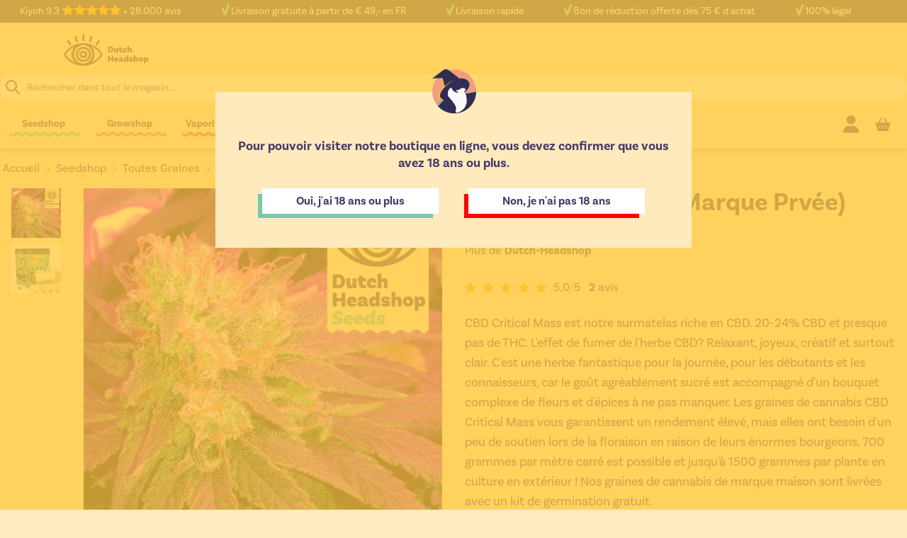

--- FILE ---
content_type: text/html; charset=UTF-8
request_url: https://www.dutch-headshop.fr/cbd-critical-mass-graine-de-cannabis-marque-privee
body_size: 99132
content:
<!doctype html>
<html lang="fr">
<head prefix="og: http://ogp.me/ns# fb: http://ogp.me/ns/fb# product: http://ogp.me/ns/product#">
    <meta charset="utf-8"/>
<meta name="title" content="CBD Critical Mass (Marque Prvée)"/>
<meta name="description" content="Plein de CBD et à peine de THC. Découvrez nos graines de cannabis CBD Critical Mass et cultivez-les facilement vous-même. Jusqu&#039;à 1500 grammes de mauvaises herbes par plante !"/>
<meta name="robots" content="INDEX,FOLLOW"/>
<meta name="viewport" content="width=device-width, initial-scale=1"/>
<title>CBD Critical Mass (Marque Prvée)</title>
<link  rel="stylesheet" type="text/css"  media="all" href="https://www.dutch-headshop.fr/static/version1764055890/frontend/DHSServices/HyvaDHS/fr_FR/css/styles.min.css" />
<link  rel="stylesheet" type="text/css"  media="all" href="https://www.dutch-headshop.fr/static/version1764055890/frontend/DHSServices/HyvaDHS/fr_FR/Paynl_Payment/css/payFastCheckout.min.css" />
<link  rel="stylesheet" type="text/css"  media="all" href="https://www.dutch-headshop.fr/static/version1764055890/frontend/DHSServices/HyvaDHS/fr_FR/Magento_Theme/css/tabs.min.css" />
<link  rel="stylesheet" type="text/css"  media="all" href="https://www.dutch-headshop.fr/static/version1764055890/frontend/DHSServices/HyvaDHS/fr_FR/Magento_Theme/css/lite-yt.min.css" />
<link  rel="stylesheet" type="text/css"  media="all" href="https://use.typekit.net/zso8amd.css" />
<script  type="text/javascript"  src="https://www.dutch-headshop.fr/static/version1764055890/_cache/merged/f01b4e3b9492d75a23ddbd2bf3818ebb.min.js"></script>
<link  rel="canonical" href="https://www.dutch-headshop.fr/cbd-critical-mass-graine-de-cannabis-marque-privee" />
<link  rel="icon" type="image/x-icon" href="https://www.dutch-headshop.fr/media/favicon/stores/15/favicon_1.gif" />
<link  rel="shortcut icon" type="image/x-icon" href="https://www.dutch-headshop.fr/media/favicon/stores/15/favicon_1.gif" />
    <script type="application/ld+json">[{"@context":"https:\/\/schema.org","@type":"Product","name":"CBD Critical Mass (Marque Priv\u00e9e) 1 graine","description":"CBD Critical Mass est notre surmatelas riche en CBD. 20-24% CBD et presque pas de THC. L'effet de fumer de l'herbe CBD? Relaxant, joyeux, cr&eacute;atif et surtout clair. C'est une herbe fantastique pour la journ&eacute;e, pour les d&eacute;butants et les connaisseurs, car le go&ucirc;t agr&eacute;ablement sucr&eacute; est accompagn&eacute; d'un bouquet complexe de fleurs et d'&eacute;pices &agrave; ne pas manquer. Les graines de cannabis CBD Critical Mass vous garantissent un rendement &eacute;lev&eacute;, mais elles ont besoin d'un peu de soutien lors de la floraison en raison de leurs &eacute;normes bourgeons. 700 grammes par m&egrave;tre carr&eacute; est possible et jusqu'&agrave; 1500 grammes par plante en culture en ext&eacute;rieur ! Nos graines de cannabis de marque maison sont livr&eacute;es avec un kit de germination gratuit.","brand":{"@type":"Brand","name":"Dutch-Headshop"},"image":"https:\/\/www.dutch-headshop.fr\/media\/catalog\/product\/cache\/f77e39aae3acb0c227ba558edd24bbb4\/d\/u\/dutch-headshop-cbd-critical-mass.jpg","offers":{"@type":"Offer","priceCurrency":"EUR","seller":{"@type":"Organization","name":"Dutch-Headshop"},"url":"https:\/\/www.dutch-headshop.fr\/cbd-critical-mass-graine-de-cannabis-marque-privee","price":"8.95","priceValidUntil":"2026-03-07","itemCondition":"https:\/\/schema.org\/newCondition","availability":"https:\/\/schema.org\/InStock"},"reviews":[{"@type":"Review","datePublished":"2024-01-27 22:26:10","reviewBody":"Un CBD d'excellente conception, plante \u00e9norme et abondante a souhait.\r\nSaveurs et effets au rdv.\r\nMerci ","reviewRating":{"@type":"Rating","ratingValue":5,"bestRating":5},"author":{"@type":"Person","name":"Pico"}},{"@type":"Review","datePublished":"2024-02-06 17:55:12","reviewBody":"Toute personne ne prenant pas au s\u00e9rieux le cbd critical mass pourrait \u00eatre surpris par son effet s\u00e9datif et relaxant.\r\nR\u00e9colte abondante, go\u00fbt incroyable.","reviewRating":{"@type":"Rating","ratingValue":5,"bestRating":5},"author":{"@type":"Person","name":"Tonton mononk"}}],"sku":"1302_1","gtin13":"9300012607091"},{"@context":"https:\/\/schema.org","@type":"Product","name":"CBD Critical Mass (Marque Priv\u00e9e) 3 graines","description":"CBD Critical Mass est notre surmatelas riche en CBD. 20-24% CBD et presque pas de THC. L'effet de fumer de l'herbe CBD? Relaxant, joyeux, cr&eacute;atif et surtout clair. C'est une herbe fantastique pour la journ&eacute;e, pour les d&eacute;butants et les connaisseurs, car le go&ucirc;t agr&eacute;ablement sucr&eacute; est accompagn&eacute; d'un bouquet complexe de fleurs et d'&eacute;pices &agrave; ne pas manquer. Les graines de cannabis CBD Critical Mass vous garantissent un rendement &eacute;lev&eacute;, mais elles ont besoin d'un peu de soutien lors de la floraison en raison de leurs &eacute;normes bourgeons. 700 grammes par m&egrave;tre carr&eacute; est possible et jusqu'&agrave; 1500 grammes par plante en culture en ext&eacute;rieur ! Nos graines de cannabis de marque maison sont livr&eacute;es avec un kit de germination gratuit.","brand":{"@type":"Brand","name":"Dutch-Headshop"},"image":"https:\/\/www.dutch-headshop.fr\/media\/catalog\/product\/cache\/f77e39aae3acb0c227ba558edd24bbb4\/d\/u\/dutch-headshop-cbd-critical-mass.jpg","offers":{"@type":"Offer","priceCurrency":"EUR","seller":{"@type":"Organization","name":"Dutch-Headshop"},"url":"https:\/\/www.dutch-headshop.fr\/cbd-critical-mass-graine-de-cannabis-marque-privee","price":"18.95","priceValidUntil":"2026-03-07","itemCondition":"https:\/\/schema.org\/newCondition","availability":"https:\/\/schema.org\/InStock"},"reviews":[{"@type":"Review","datePublished":"2024-01-27 22:26:10","reviewBody":"Un CBD d'excellente conception, plante \u00e9norme et abondante a souhait.\r\nSaveurs et effets au rdv.\r\nMerci ","reviewRating":{"@type":"Rating","ratingValue":5,"bestRating":5},"author":{"@type":"Person","name":"Pico"}},{"@type":"Review","datePublished":"2024-02-06 17:55:12","reviewBody":"Toute personne ne prenant pas au s\u00e9rieux le cbd critical mass pourrait \u00eatre surpris par son effet s\u00e9datif et relaxant.\r\nR\u00e9colte abondante, go\u00fbt incroyable.","reviewRating":{"@type":"Rating","ratingValue":5,"bestRating":5},"author":{"@type":"Person","name":"Tonton mononk"}}],"sku":"1302_3","gtin13":"9300012607107"},{"@context":"https:\/\/schema.org","@type":"Product","name":"CBD Critical Mass (Marque Priv\u00e9e) 5 graines","description":"CBD Critical Mass est notre surmatelas riche en CBD. 20-24% CBD et presque pas de THC. L'effet de fumer de l'herbe CBD? Relaxant, joyeux, cr&eacute;atif et surtout clair. C'est une herbe fantastique pour la journ&eacute;e, pour les d&eacute;butants et les connaisseurs, car le go&ucirc;t agr&eacute;ablement sucr&eacute; est accompagn&eacute; d'un bouquet complexe de fleurs et d'&eacute;pices &agrave; ne pas manquer. Les graines de cannabis CBD Critical Mass vous garantissent un rendement &eacute;lev&eacute;, mais elles ont besoin d'un peu de soutien lors de la floraison en raison de leurs &eacute;normes bourgeons. 700 grammes par m&egrave;tre carr&eacute; est possible et jusqu'&agrave; 1500 grammes par plante en culture en ext&eacute;rieur ! Nos graines de cannabis de marque maison sont livr&eacute;es avec un kit de germination gratuit.","brand":{"@type":"Brand","name":"Dutch-Headshop"},"image":"https:\/\/www.dutch-headshop.fr\/media\/catalog\/product\/cache\/f77e39aae3acb0c227ba558edd24bbb4\/d\/u\/dutch-headshop-cbd-critical-mass.jpg","offers":{"@type":"Offer","priceCurrency":"EUR","seller":{"@type":"Organization","name":"Dutch-Headshop"},"url":"https:\/\/www.dutch-headshop.fr\/cbd-critical-mass-graine-de-cannabis-marque-privee","price":"24.95","priceValidUntil":"2026-03-07","itemCondition":"https:\/\/schema.org\/newCondition","availability":"https:\/\/schema.org\/InStock"},"reviews":[{"@type":"Review","datePublished":"2024-01-27 22:26:10","reviewBody":"Un CBD d'excellente conception, plante \u00e9norme et abondante a souhait.\r\nSaveurs et effets au rdv.\r\nMerci ","reviewRating":{"@type":"Rating","ratingValue":5,"bestRating":5},"author":{"@type":"Person","name":"Pico"}},{"@type":"Review","datePublished":"2024-02-06 17:55:12","reviewBody":"Toute personne ne prenant pas au s\u00e9rieux le cbd critical mass pourrait \u00eatre surpris par son effet s\u00e9datif et relaxant.\r\nR\u00e9colte abondante, go\u00fbt incroyable.","reviewRating":{"@type":"Rating","ratingValue":5,"bestRating":5},"author":{"@type":"Person","name":"Tonton mononk"}}],"sku":"1302_5","gtin13":"9300012575505"}]</script><script type="application/ld+json">[{"@context":"https:\/\/schema.org","@type":"BreadcrumbList","itemListElement":[{"@type":"ListItem","position":1,"item":{"@id":"https:\/\/www.dutch-headshop.fr\/","name":"Dutch-Headshop"}},{"@type":"ListItem","position":2,"item":{"@id":"https:\/\/www.dutch-headshop.fr\/graines-cannabis-seedshop","name":"Seedshop"}},{"@type":"ListItem","position":3,"item":{"@id":"https:\/\/www.dutch-headshop.fr\/graines-cannabis-seedshop\/toutes-les-graines-de-cannabis","name":"Toutes Graines"}},{"@type":"ListItem","position":4,"item":{"@id":"https:\/\/www.dutch-headshop.fr\/graines-cannabis-seedshop\/toutes-les-graines-de-cannabis\/graines-de-cannabis-medical","name":"Graines de Cannabis M\u00e9dical"}},{"@type":"ListItem","position":5,"item":{"@id":"https:\/\/www.dutch-headshop.fr\/cbd-critical-mass-graine-de-cannabis-marque-privee","name":"CBD Critical Mass (Marque Prv\u00e9e)"}}]}]</script>
<script type="application/ld+json">[{"@context":"https:\/\/schema.org","@type":"Organization","url":"https:\/\/www.dutch-headshop.fr\/","logo":"https:\/\/www.dutch-headshop.fr\/media\/logo\/stores\/15\/dutch-headshop_logo_optimized.svg","contactPoint":[{"@type":"ContactPoint","telephone":"+31 (0)251 20 62 68","contactType":"customer service"}],"sameAs":["https:\/\/www.facebook.com\/DutchHeadshop"]}]</script><script type="application/ld+json">[{"@context":"https:\/\/schema.org","@type":"WebSite","url":"https:\/\/www.dutch-headshop.fr\/","name":"Dutch-Headshop"}]</script><script>
    var BASE_URL = 'https://www.dutch-headshop.fr/';
    var THEME_PATH = 'https://www.dutch-headshop.fr/static/version1764055890/frontend/DHSServices/HyvaDHS/fr_FR';
    var COOKIE_CONFIG = {
        "expires": null,
        "path": "\u002F",
        "domain": ".www.dutch\u002Dheadshop.fr",
        "secure": true,
        "lifetime": "3600",
        "cookie_restriction_enabled": true    };
    var CURRENT_STORE_CODE = 'dhs_fr';
    var CURRENT_WEBSITE_ID = '11';

    window.hyva = window.hyva || {}

    window.cookie_consent_groups = window.cookie_consent_groups || {}
    window.cookie_consent_groups['necessary'] = true;

    window.cookie_consent_config = window.cookie_consent_config || {};
    window.cookie_consent_config['necessary'] = [].concat(
        window.cookie_consent_config['necessary'] || [],
        [
            'user_allowed_save_cookie',
            'form_key',
            'mage-messages',
            'private_content_version',
            'mage-cache-sessid',
            'last_visited_store',
            'section_data_ids'
        ]
    );
</script>
<script>
    'use strict';
    (function( hyva, undefined ) {

        function lifetimeToExpires(options, defaults) {

            const lifetime = options.lifetime || defaults.lifetime;

            if (lifetime) {
                const date = new Date;
                date.setTime(date.getTime() + lifetime * 1000);
                return date;
            }

            return null;
        }

        function generateRandomString() {

            const allowedCharacters = '0123456789abcdefghijklmnopqrstuvwxyzABCDEFGHIJKLMNOPQRSTUVWXYZ',
                length = 16;

            let formKey = '',
                charactersLength = allowedCharacters.length;

            for (let i = 0; i < length; i++) {
                formKey += allowedCharacters[Math.round(Math.random() * (charactersLength - 1))]
            }

            return formKey;
        }

        const sessionCookieMarker = {noLifetime: true}

        const cookieTempStorage = {};

        const internalCookie = {
            get(name) {
                const v = document.cookie.match('(^|;) ?' + name + '=([^;]*)(;|$)');
                return v ? v[2] : null;
            },
            set(name, value, days, skipSetDomain) {
                let expires,
                    path,
                    domain,
                    secure,
                    samesite;

                const defaultCookieConfig = {
                    expires: null,
                    path: '/',
                    domain: null,
                    secure: false,
                    lifetime: null,
                    samesite: 'lax'
                };

                const cookieConfig = window.COOKIE_CONFIG || {};

                expires = days && days !== sessionCookieMarker
                    ? lifetimeToExpires({lifetime: 24 * 60 * 60 * days, expires: null}, defaultCookieConfig)
                    : lifetimeToExpires(window.COOKIE_CONFIG, defaultCookieConfig) || defaultCookieConfig.expires;

                path = cookieConfig.path || defaultCookieConfig.path;
                domain = !skipSetDomain && (cookieConfig.domain || defaultCookieConfig.domain);
                secure = cookieConfig.secure || defaultCookieConfig.secure;
                samesite = cookieConfig.samesite || defaultCookieConfig.samesite;

                document.cookie = name + "=" + encodeURIComponent(value) +
                    (expires && days !== sessionCookieMarker ? '; expires=' + expires.toGMTString() : '') +
                    (path ? '; path=' + path : '') +
                    (domain ? '; domain=' + domain : '') +
                    (secure ? '; secure' : '') +
                    (samesite ? '; samesite=' + samesite : 'lax');
            },
            isWebsiteAllowedToSaveCookie() {
                const allowedCookies = this.get('user_allowed_save_cookie');
                if (allowedCookies) {
                    const allowedWebsites = JSON.parse(unescape(allowedCookies));

                    return allowedWebsites[CURRENT_WEBSITE_ID] === 1;
                }
                return false;
            },
            getGroupByCookieName(name) {
                const cookieConsentConfig = window.cookie_consent_config || {};
                let group = null;
                for (let prop in cookieConsentConfig) {
                    if (!cookieConsentConfig.hasOwnProperty(prop)) continue;
                    if (cookieConsentConfig[prop].includes(name)) {
                        group = prop;
                        break;
                    }
                }
                return group;
            },
            isCookieAllowed(name) {
                const cookieGroup = this.getGroupByCookieName(name);
                return cookieGroup
                    ? window.cookie_consent_groups[cookieGroup]
                    : this.isWebsiteAllowedToSaveCookie();
            },
            saveTempStorageCookies() {
                for (const [name, data] of Object.entries(cookieTempStorage)) {
                    if (this.isCookieAllowed(name)) {
                        this.set(name, data['value'], data['days'], data['skipSetDomain']);
                        delete cookieTempStorage[name];
                    }
                }
            }
        };

        hyva.getCookie = (name) => {
            const cookieConfig = window.COOKIE_CONFIG || {};

            if (cookieConfig.cookie_restriction_enabled && ! internalCookie.isCookieAllowed(name)) {
                return cookieTempStorage[name] ? cookieTempStorage[name]['value'] : null;
            }

            return internalCookie.get(name);
        }

        hyva.setCookie = (name, value, days, skipSetDomain) => {
            const cookieConfig = window.COOKIE_CONFIG || {};

            if (cookieConfig.cookie_restriction_enabled && ! internalCookie.isCookieAllowed(name)) {
                cookieTempStorage[name] = {value, days, skipSetDomain};
                return;
            }
            return internalCookie.set(name, value, days, skipSetDomain);
        }


        hyva.setSessionCookie = (name, value, skipSetDomain) => {
            return hyva.setCookie(name, value, sessionCookieMarker, skipSetDomain)
        }

        hyva.getBrowserStorage = () => {
            const browserStorage = window.localStorage || window.sessionStorage;
            if (!browserStorage) {
                console.warn('Browser Storage is unavailable');
                return false;
            }
            try {
                browserStorage.setItem('storage_test', '1');
                browserStorage.removeItem('storage_test');
            } catch (error) {
                console.warn('Browser Storage is not accessible', error);
                return false;
            }
            return browserStorage;
        }

        hyva.postForm = (postParams) => {
            const form = document.createElement("form");

            let data = postParams.data;

            if (! postParams.skipUenc && ! data.uenc) {
                data.uenc = btoa(window.location.href);
            }
            form.method = "POST";
            form.action = postParams.action;

            Object.keys(postParams.data).map(key => {
                const field = document.createElement("input");
                field.type = 'hidden'
                field.value = postParams.data[key];
                field.name = key;
                form.appendChild(field);
            });

            const form_key = document.createElement("input");
            form_key.type = 'hidden';
            form_key.value = hyva.getFormKey();
            form_key.name="form_key";
            form.appendChild(form_key);

            document.body.appendChild(form);

            form.submit();
        }

        hyva.getFormKey = function () {
            let formKey = hyva.getCookie('form_key');

            if (!formKey) {
                formKey = generateRandomString();
                hyva.setCookie('form_key', formKey);
            }

            return formKey;
        }

        hyva.formatPrice = (value, showSign, options = {}) => {
            const groupSeparator = options.groupSeparator;
            const decimalSeparator = options.decimalSeparator
            delete options.groupSeparator;
            delete options.decimalSeparator;
            const formatter = new Intl.NumberFormat(
                'fr\u002DFR',
                Object.assign({
                    style: 'currency',
                    currency: 'EUR',
                    signDisplay: showSign ? 'always' : 'auto'
                }, options)
            );
            return (typeof Intl.NumberFormat.prototype.formatToParts === 'function') ?
                formatter.formatToParts(value).map(({type, value}) => {
                    switch (type) {
                        case 'currency':
                            return '\u20AC' || value;
                        case 'minusSign':
                            return '- ';
                        case 'plusSign':
                            return '+ ';
                        case 'group':
                            return groupSeparator !== undefined ? groupSeparator : value;
                        case 'decimal':
                            return decimalSeparator !== undefined ? decimalSeparator : value;
                        default :
                            return value;
                    }
                }).reduce((string, part) => string + part) :
                formatter.format(value);
        }

        const formatStr = function (str, nStart) {
            const args = Array.from(arguments).slice(2);

            return str.replace(/(%+)([0-9]+)/g, (m, p, n) => {
                const idx = parseInt(n) - nStart;

                if (args[idx] === null || args[idx] === void 0) {
                    return m;
                }
                return p.length % 2
                    ? p.slice(0, -1).replace('%%', '%') + args[idx]
                    : p.replace('%%', '%') + n;
            })
        }

        hyva.str = function (string) {
            const args = Array.from(arguments);
            args.splice(1, 0, 1);

            return formatStr.apply(undefined, args);
        }

        hyva.strf = function () {
            const args = Array.from(arguments);
            args.splice(1, 0, 0);

            return formatStr.apply(undefined, args);
        }

        /**
         * Take a html string as `content` parameter and
         * extract an element from the DOM to replace in
         * the current page under the same selector,
         * defined by `targetSelector`
         */
        hyva.replaceDomElement = (targetSelector, content) => {
            // Parse the content and extract the DOM node using the `targetSelector`
            const parser = new DOMParser();
            const doc = parser.parseFromString(content, 'text/html');
            const contentNode = doc.querySelector(targetSelector);

            // Bail if content or target can't be found
            if (!contentNode || !document.querySelector(targetSelector)) {
                return;
            }

                        hyva.activateScripts(contentNode);
            
            // Replace the old DOM node with the new content
            document.querySelector(targetSelector).replaceWith(contentNode);

            // Reload customerSectionData and display cookie-messages if present
            window.dispatchEvent(new CustomEvent("reload-customer-section-data"));
            hyva.initMessages();
        }

        hyva.removeScripts = (contentNode) => {
            const scripts = contentNode.getElementsByTagName('script');
            for (let i = 0; i < scripts.length; i++) {
                scripts[i].parentNode.removeChild(scripts[i]);
            }
            const templates = contentNode.getElementsByTagName('template');
            for (let i = 0; i < templates.length; i++) {
                const container = document.createElement('div');
                container.innerHTML = templates[i].innerHTML;
                hyva.removeScripts(container);
                templates[i].innerHTML = container.innerHTML;
            }
        }

        hyva.activateScripts = (contentNode) => {
            // Create new array from HTMLCollection to avoid mutation of collection while manipulating the DOM.
            const scripts = Array.from(contentNode.getElementsByTagName('script'));

            // Iterate over all script tags to duplicate+inject each into the head
            for (const original of scripts) {
                const script = document.createElement('script');
                original.type && (script.type = original.type);
                script.innerHTML = original.innerHTML;

                // Remove the original (non-executing) script from the contentNode
                original.parentNode.removeChild(original)

                // Add script to head
                document.head.appendChild(script);
            }

            return contentNode;
        }

        const replace = {['+']: '-', ['/']: '_', ['=']: ','};
        hyva.getUenc = () => btoa(window.location.href).replace(/[+/=]/g, match => replace[match]);

        let currentTrap;

        const focusableElements = (rootElement) => {
            const selector = 'button, [href], input, select, textarea, details, [tabindex]:not([tabindex="-1"]';
            return Array.from(rootElement.querySelectorAll(selector))
                .filter(el => {
                    return el.style.display !== 'none'
                        && !el.disabled
                        && el.tabIndex !== -1
                        && (el.offsetWidth || el.offsetHeight || el.getClientRects().length)
                })
        }

        const focusTrap = (e) => {
            const isTabPressed = e.key === 'Tab' || e.keyCode === 9;
            if (!isTabPressed) return;

            const focusable = focusableElements(currentTrap)
            const firstFocusableElement = focusable[0]
            const lastFocusableElement = focusable[focusable.length - 1]

            e.shiftKey
                ? document.activeElement === firstFocusableElement && (lastFocusableElement.focus(), e.preventDefault())
                : document.activeElement === lastFocusableElement && (firstFocusableElement.focus(), e.preventDefault())
        };

        hyva.releaseFocus = (rootElement) => {
            if (currentTrap && (!rootElement || rootElement === currentTrap)) {
                currentTrap.removeEventListener('keydown', focusTrap)
                currentTrap = null
            }
        }
        hyva.trapFocus = (rootElement) => {
            if (!rootElement) return;
            hyva.releaseFocus()
            currentTrap = rootElement
            rootElement.addEventListener('keydown', focusTrap)
            const firstElement = focusableElements(rootElement)[0]
            firstElement && firstElement.focus()
        }

        hyva.safeParseNumber = (rawValue) => {
            const number = rawValue ? parseFloat(rawValue) : null;

            return Array.isArray(number) || isNaN(number) ? rawValue : number;
        }

        const toCamelCase = s => s.split('_').map(word => word.charAt(0).toUpperCase() + word.slice(1)).join('');
        hyva.createBooleanObject = (name, value = false, additionalMethods = {}) => {

            const camelCase = toCamelCase(name);
            const key = '__hyva_bool_' + name

            return new Proxy(Object.assign(
                additionalMethods,
                {
                    [key]: !!value,
                    [name]() {return !!this[key]},
                    ['!' + name]() {return !this[key]}, // @deprecated This does not work with non-CSP Alpine
                    ['not' + camelCase]() {return !this[key]},
                    ['toggle' + camelCase]() {this[key] = !this[key]},
                    [`set${camelCase}True`]() {this[key] = true},
                    [`set${camelCase}False`]() {this[key] = false},
                }
            ), {
                set(target, prop, value) {
                    return prop === name
                        ? (target[key] = !!value)
                        : Reflect.set(...arguments);
                }
            })
        }

                hyva.alpineInitialized = (fn) => window.addEventListener('alpine:initialized', fn, {once: true})
        window.addEventListener('alpine:init', () => Alpine.data('{}', () => ({})), {once: true});
                window.addEventListener('user-allowed-save-cookie', () => internalCookie.saveTempStorageCookies())

    }( window.hyva = window.hyva || {} ));
</script>
<script>
    if (!window.IntersectionObserver) {
        window.IntersectionObserver = function (callback) {
            this.observe = el => el && callback(this.takeRecords());
            this.takeRecords = () => [{isIntersecting: true, intersectionRatio: 1}];
            this.disconnect = () => {};
            this.unobserve = () => {};
        }
    }
</script>

<link rel="alternate" hreflang="de-AT" href="https://www.dutch-headshop.at/cbd-critical-mass-cannabis-samen-hausmarke" />
<link rel="alternate" hreflang="nl-BE" href="https://www.dutch-headshop.be/cbd-critical-mass-zaden-huismerk-wietzaadjes" />
<link rel="alternate" hreflang="de" href="https://www.dutch-headshop.de/cbd-critical-mass-cannabis-samen-hausmarke" />
<link rel="alternate" hreflang="en" href="https://www.dutch-headshop.eu/cbd-critical-mass-cannabis-seeds-private-label" />
<link rel="alternate" hreflang="fr" href="https://www.dutch-headshop.fr/cbd-critical-mass-graine-de-cannabis-marque-privee" />
<link rel="alternate" hreflang="nl-NL" href="https://www.dutch-headshop.nl/cbd-critical-mass-zaden-huismerk-wietzaadjes" />
<link rel="alternate" hreflang="x-default" href="https://www.dutch-headshop.eu/cbd-critical-mass-cannabis-seeds-private-label" /></head>
<body id="html-body" class="page-product-grouped catalog-product-view product-cbd-critical-mass-graine-de-cannabis-marque-privee categorypath-graines-cannabis-seedshop-toutes-les-graines-de-cannabis-graines-de-cannabis-medical category-graines-de-cannabis-medical mst-nav__theme-hyva-reset mst-nav__theme-hyva-default mst-nav__theme-dhsservices-hyvadhs page-layout-1column">

<script>
    window.fastCheckoutMinicart = false;
    window.fastCheckoutModalEnabled = true;
</script><input name="form_key" type="hidden" value="xsWyd7eAGWmaXvt7" />
    <noscript>
        <section class="message global noscript border-b-2 border-blue-500 bg-blue-50 shadow-none m-0 px-0 rounded-none font-normal">
            <div class="container text-center">
                <p>
                    <strong>Javascript est désactivé dans votre navigateur.</strong>
                    <span>
                        Pour une expérience optimale sur notre site, veuillez autoriser Javascript sur votre navigateur.                    </span>
                </p>
            </div>
        </section>
    </noscript>


<script>
    document.body.addEventListener('touchstart', () => {}, {passive: true})
</script>

<script>
    function initCookieBanner() {
        const isUserAllowedSaveCookieName = 'user_allowed_save_cookie';
        const currentWebsiteId = 11;

        const isAllowedSaveCookie = () => {
            const allowedCookies = hyva.getCookie(isUserAllowedSaveCookieName);
            const allowedCookieWebsites = allowedCookies
                ? JSON.parse(unescape(allowedCookies))
                : [];

            return allowedCookieWebsites[currentWebsiteId] !== undefined
                ? !! allowedCookieWebsites[currentWebsiteId]
                : false;
        };

        return {
            showCookieBanner: false,
            cookieName: isUserAllowedSaveCookieName,
            cookieValue: '{"11":1}',
            cookieLifetime: '31536000',
            noCookiesUrl: 'https\u003A\u002F\u002Fwww.dutch\u002Dheadshop.fr\u002Fcookie\u002Findex\u002FnoCookies\u002F',

            checkAcceptCookies() {
                this.showCookieBanner = ! isAllowedSaveCookie();
            },
            setAcceptCookies() {
                const cookieExpires = this.cookieLifetime /  60 / 60 / 24;
                hyva.setCookie(this.cookieName, this.cookieValue, cookieExpires);
                if (!hyva.getCookie(this.cookieName)) {
                    window.location.href = this.noCookiesUrl;
                } else {
                    window.dispatchEvent(new CustomEvent('user-allowed-save-cookie'));
                }
            }
        }
    }
</script>
<!-- Cookie Notice Config DHSServices -->
<script>
    const cookieName = 'user_allowed_save_cookie';
    const cookieValue = '{"11":1}';
    const cookieLifetime = '31536000';
    const noCookiesUrl = 'https\u003A\u002F\u002Fwww.dutch\u002Dheadshop.fr\u002Fcookie\u002Findex\u002FnoCookies\u002F';

    function setCookie() {
        const cookieSet = hyva.getCookie(cookieName);
        if (!cookieSet) {
            const cookieExpires = cookieLifetime / 60 / 60 / 24;
            hyva.setCookie(cookieName, cookieValue, cookieExpires);
            if (!hyva.getCookie(cookieName)) {
                window.location.href = noCookiesUrl;
            } else {
                window.dispatchEvent(new CustomEvent('user-allowed-save-cookie'));
            }
            document.getElementById('notice-cookie-block').style.display = 'none';
                            window.removeEventListener('scroll', scrollAcceptCookie);
                        const cookieSetPost = hyva.getCookie(cookieName);
        }
    }

    const cookieSet = hyva.getCookie(cookieName);
    if (!cookieSet) {
        // accept cookies after time
                    $timeoutDelay = '30' * 1000;
            setTimeout(function() {
                setCookie();
            }, $timeoutDelay);
                // accept cookies after scroll
                    $scrollHeight = '200';
            window.addEventListener('scroll', scrollAcceptCookie);
            function scrollAcceptCookie() {
                if (window.pageYOffset > $scrollHeight && !cookieSet) {
                    setCookie();
                }
            }
                // accept cookies after page change
                    const beforeUnloadListener = (event) => {
                //event.preventDefault();
                setCookie();
            };
            window.addEventListener('beforeunload', beforeUnloadListener, {capture: true});
            }
</script>
<!-- Cookie Notice Config DHSServices -->
<section id="notice-cookie-block"
         x-data="initCookieBanner();"
         @private-content-loaded.window="checkAcceptCookies()"
>
    <template x-if="showCookieBanner">
        <div role="dialog"
             aria-modal="true"
             class="container fixed py-0 right-0 bottom-0 z-30 max-w-full bg-DHS-yellow-dark px-1 sm:px-2"
        >
            <button @click="setAcceptCookies(); showCookieBanner = false;" aria-label="Close panel" class="absolute right-0 top-0 p-0 md:p-2">
                <svg xmlns="http://www.w3.org/2000/svg" fill="none" viewBox="0 0 24 24" stroke-width="2" stroke="currentColor" width="24" height="24" role="img">
  <path stroke-linecap="round" stroke-linejoin="round" d="M6 18L18 6M6 6l12 12"/>
<title>x</title></svg>
            </button>

            <div class="p-1 pr-2">
                <div class="flex">
                    <div class="flex flex-wrap">
                        <div class="w-full md:w-3/4 lg:w-4/5 xl:w-auto text-xs md:text-sm my-auto">
                            <p class="text-xs md:text-sm leading-4 text-DHS-blue-dark">
                                <span class="font-semibold text-DHS-blue-dark">
                                    Nous utilisons des cookies pour améliorer votre expérience utilisateur.                                </span>
                                <span>
                                    Pour se conformer à la nouvelle directive concernant la vie privée, nous devons vous demander votre consentement pour définir des cookies.                                </span>
                                <a href="https://www.dutch-headshop.fr/politique-confidentialite" class="underline text-DHS-blue-dark">Lire notre politique</a>
                                <button @click="setAcceptCookies(); showCookieBanner = false" id="btn-cookie-allow" class="btn btn-primary bg-DHS-blue-dark text-white inline md:hidden px-1 py-1 text-xs">
                                    Autoriser les cookies                                </button>
                            </p>
                        </div>
                        <div class="hidden md:block md:w-1/4 lg:w-1/5 xl:w-auto text-sm my-auto xl:ml-2">
                            <button @click="setAcceptCookies(); showCookieBanner = false" id="btn-cookie-allow" class="btn btn-primary bg-DHS-blue-dark text-white px-2 py-1 text-sm">
                                Autoriser les cookies                            </button>
                        </div>
                    </div>
                </div>
            </div>
        </div>
    </template>
</section>
<div class="page-wrapper"><header class="page-header"><a class="action skip sr-only focus:not-sr-only focus:absolute focus:z-40 focus:bg-white
   contentarea"
   href="#contentarea">
    <span>
        Aller au contenu    </span>
</a>
<script>
    function initHeader () {
        return {
            searchOpen: true,
            cart: {},
            getData(data) {
                if (data.cart) { this.cart = data.cart }
            }
        }
    }
    function initCompareHeader() {
        return {
            compareProducts: null,
            itemCount: 0,
            receiveCompareData(data) {
                if (data['compare-products']) {
                    this.compareProducts = data['compare-products'];
                    this.itemCount = this.compareProducts.count;
                }
            }
        }
    }



</script>
<div id="header"
     class="relative z-30 w-full lg:w-auto pt-1 sm:pt-0 bg-DHS-yellow-light transition-opacity"
     x-data="initHeader()"`
     @keydown.window.escape="searchOpen = false;"
     @private-content-loaded.window="getData(event.detail.data)"
>
    <div class="container flex flex-wrap items-center justify-start w-full max-w-full md:w-100 md:max-w-[1682px] lg:justify-start px-0 lg:pt-12 mx-auto mt-0">

        <!--Main Navigation-->
        <div id="nav-desktop" x-data="initMenu_6927a2518bb78()"
     class="order-2 sm:order-1 lg:order-2 navigation hidden lg:flex"
>
    <!-- desktop -->
    <div x-ref="nav-desktop"
         @load.window="setActiveMenu($el)"
         class="hidden lg:block lg:relative lg:min-h-0 lg:px-0.5 lg:w-auto lg:pt-2">
        <nav id="nav-desktop-container"
             class="nav-desktop w-full duration-150 ease-in-out transform flex justify-start
            w-auto relative min-h-0 transition-display hover:text-DHS-white md:hover:text-DHS-green-light"
        >
                            <div class="group text-DHS-yellow-light hover:bg-transparent hover:text-DHS-white md:hover:bg-transparent md:hover:text-DHS-green-light md:pb-[9px] lg:w-[122px] group-category-node-98">
                    <button
                        @click="initMenu_6927a2518bb78.hoverPanelActiveId = 'category-node-98'"
                        class="border-none bg-transparent outline-none focus:outline-none flex items-center min-w-16 lg:mx-auto"
                    >
                        <span class="pr-1 flex-1">
                                <a href="https://www.dutch-headshop.fr/graines-cannabis-seedshop"
                                   title="Click to view all Seedshop"
                                   class="top-menu block w-full whitespace-nowrap first:mt-0 text-DHS-yellow-light hover:text-DHS-white md:text-DHS-blue-dark font-bold lg:text-sm p-4">
                            Seedshop                                </a>
                        </span>
                                                    <svg class="lg:hidden fill-[#FFEBBF] h-4 w-4 hover:-rotate-180 transition duration-150 ease-in-out control text-[#689e78] border-[#689e78]"
                                    xmlns="http://www.w3.org/2000/svg" viewBox="0 0 20 20">
                                <path d="M9.293 12.95l.707.707L15.657 8l-1.414-1.414L10 10.828 5.757 6.586 4.343 8z"/>
                            </svg>
                                            </button>
                                            <ul id="parent-category-node-98"
    class="level-1    top-0 lg:top-[3.8rem] absolute lg:min-w-max mt-0 mr-0 p-0 opacity-100 transition-opacity duration-300 stickyAddOn z-20 border-t-0 transform lg:scale-0 lg:group-hover:scale-100 origin-top duration-300 category-node-98 p-0 w-40 min-w-full lg:w-56"
    style="z-index:0"
>
                        <li class="h-10 items-center flex transition-opacity duration-300 leading-[10px] px-6 category-node-114 whitespace-nowrap">
                <span class="lg:hidden">
                        <svg xmlns="http://www.w3.org/2000/svg" class="sub-indicator w-4 h-4 mb-1 inline"
                             viewBox="0 0 20 20"
                             fill="currentColor">
                    <path fill-rule="evenodd"
                          d="M10.293 15.707a1 1 0 010-1.414L14.586 10l-4.293-4.293a1 1 0 111.414-1.414l5 5a1 1 0 010 1.414l-5 5a1 1 0 01-1.414 0z"
                          clip-rule="evenodd"/>
                    <path fill-rule="evenodd"
                          d="M4.293 15.707a1 1 0 010-1.414L8.586 10 4.293 5.707a1 1 0 011.414-1.414l5 5a1 1 0 010 1.414l-5 5a1 1 0 01-1.414 0z"
                          clip-rule="evenodd"/>
                </svg>
                    </span>
                                <a href="https://www.dutch-headshop.fr/graines-cannabis-seedshop/marque-distributeur-graines"
                   title="Marque Privée"
                   class="block w-full whitespace-nowrap first:mt-0 py-3 font-bold text-xs lg:text-lg">Marque Privée</a>
            </li>
                                <li class="h-10 items-center flex transition-opacity duration-300 leading-[10px] px-6 category-node-115 whitespace-nowrap">
                <span class="lg:hidden">
                        <svg xmlns="http://www.w3.org/2000/svg" class="sub-indicator w-4 h-4 mb-1 inline"
                             viewBox="0 0 20 20"
                             fill="currentColor">
                    <path fill-rule="evenodd"
                          d="M10.293 15.707a1 1 0 010-1.414L14.586 10l-4.293-4.293a1 1 0 111.414-1.414l5 5a1 1 0 010 1.414l-5 5a1 1 0 01-1.414 0z"
                          clip-rule="evenodd"/>
                    <path fill-rule="evenodd"
                          d="M4.293 15.707a1 1 0 010-1.414L8.586 10 4.293 5.707a1 1 0 011.414-1.414l5 5a1 1 0 010 1.414l-5 5a1 1 0 01-1.414 0z"
                          clip-rule="evenodd"/>
                </svg>
                    </span>
                                <a href="https://www.dutch-headshop.fr/graines-cannabis-seedshop/autofloraison"
                   title="Autofloraison"
                   class="block w-full whitespace-nowrap first:mt-0 py-3 font-bold text-xs lg:text-lg">Autofloraison</a>
            </li>
                                <li class="h-10 items-center flex transition-opacity duration-300 leading-[10px] px-6 category-node-102 whitespace-nowrap">
                <span class="lg:hidden">
                        <svg xmlns="http://www.w3.org/2000/svg" class="sub-indicator w-4 h-4 mb-1 inline"
                             viewBox="0 0 20 20"
                             fill="currentColor">
                    <path fill-rule="evenodd"
                          d="M10.293 15.707a1 1 0 010-1.414L14.586 10l-4.293-4.293a1 1 0 111.414-1.414l5 5a1 1 0 010 1.414l-5 5a1 1 0 01-1.414 0z"
                          clip-rule="evenodd"/>
                    <path fill-rule="evenodd"
                          d="M4.293 15.707a1 1 0 010-1.414L8.586 10 4.293 5.707a1 1 0 011.414-1.414l5 5a1 1 0 010 1.414l-5 5a1 1 0 01-1.414 0z"
                          clip-rule="evenodd"/>
                </svg>
                    </span>
                                <a href="https://www.dutch-headshop.fr/graines-cannabis-seedshop/graines-cannabis-exterieur"
                   title="Graines Cannabis Extérieur"
                   class="block w-full whitespace-nowrap first:mt-0 py-3 font-bold text-xs lg:text-lg">Graines Cannabis Extérieur</a>
            </li>
                                <li class="h-10 items-center flex transition-opacity duration-300 leading-[10px] px-6 category-node-236 whitespace-nowrap">
                <span class="lg:hidden">
                        <svg xmlns="http://www.w3.org/2000/svg" class="sub-indicator w-4 h-4 mb-1 inline"
                             viewBox="0 0 20 20"
                             fill="currentColor">
                    <path fill-rule="evenodd"
                          d="M10.293 15.707a1 1 0 010-1.414L14.586 10l-4.293-4.293a1 1 0 111.414-1.414l5 5a1 1 0 010 1.414l-5 5a1 1 0 01-1.414 0z"
                          clip-rule="evenodd"/>
                    <path fill-rule="evenodd"
                          d="M4.293 15.707a1 1 0 010-1.414L8.586 10 4.293 5.707a1 1 0 011.414-1.414l5 5a1 1 0 010 1.414l-5 5a1 1 0 01-1.414 0z"
                          clip-rule="evenodd"/>
                </svg>
                    </span>
                                <a href="https://www.dutch-headshop.fr/graines-cannabis-seedshop/cannabis-plus-fortes-thc"
                   title="Graines les plus fortes"
                   class="block w-full whitespace-nowrap first:mt-0 py-3 font-bold text-xs lg:text-lg">Graines les plus fortes</a>
            </li>
                                <!-- This is the container for x-data -->
            <li class="hoverEffect2 relative text-sm px-6 z-20 category-node-105 whitespace-nowrap">
                <button @mouseenter.debounce="checkSlideDirection($event)"
                        id="hover-category-node-105"
                        class="w-full text-left flex items-center outline-none focus:outline-none category-node-105">
                <span class="lg:hidden">
                    <svg xmlns="http://www.w3.org/2000/svg" class="sub-indicator w-4 h-4 mr-1 mb-1 text-[#689e78]"
                             viewBox="0 0 20 20"
                             fill="currentColor">
                    <path fill-rule="evenodd"
                          d="M10.293 15.707a1 1 0 010-1.414L14.586 10l-4.293-4.293a1 1 0 111.414-1.414l5 5a1 1 0 010 1.414l-5 5a1 1 0 01-1.414 0z"
                          clip-rule="evenodd"/>
                    <path fill-rule="evenodd"
                          d="M4.293 15.707a1 1 0 010-1.414L8.586 10 4.293 5.707a1 1 0 011.414-1.414l5 5a1 1 0 010 1.414l-5 5a1 1 0 01-1.414 0z"
                          clip-rule="evenodd"/>
                    </svg>
                </span>
                                        <span
                        class="pr-1 flex-1">
                            <a href="https://www.dutch-headshop.fr/graines-cannabis-seedshop/toutes-les-graines-de-cannabis"
                            title="Click to view all Toutes Graines"
                            class="block w-full whitespace-nowrap first:mt-0 py-3 font-bold text-xs lg:text-lg">
                            Toutes Graines                        </a>
                    </span>

                                            <span class="mr-auto hoverEffect">
                                      <svg class="fill-[#78C8AC] h-6 w-6 duration-150 control text-[#78C8AC] border-[#78C8AC]"
                                           xmlns="http://www.w3.org/2000/svg"
                                           viewBox="0 0 20 20">
                                            <path d="M9.293 12.95l.707.707L15.657 8l-1.414-1.414L10 10.828 5.757 6.586 4.343 8z"/>
                                      </svg>

                                    </span>
                                    </button>

                                    <ul id="parent-category-node-105"
    class="level-2    top-0 lg:top-[3.8rem] absolute lg:min-w-max mt-0 mr-0 p-0 opacity-100 transition-opacity duration-300 stickyAddOn z-20 top-0 right-0 origin-top-left translate-x-full scale-0 category-node-105 p-0 w-40 min-w-full lg:w-56"
    style="z-index:0"
>
                        <li class="h-10 items-center flex transition-opacity duration-300 leading-[10px] px-6 category-node-1539 whitespace-nowrap">
                <span class="lg:hidden">
                        <svg xmlns="http://www.w3.org/2000/svg" class="sub-indicator w-4 h-4 mb-1 inline"
                             viewBox="0 0 20 20"
                             fill="currentColor">
                    <path fill-rule="evenodd"
                          d="M10.293 15.707a1 1 0 010-1.414L14.586 10l-4.293-4.293a1 1 0 111.414-1.414l5 5a1 1 0 010 1.414l-5 5a1 1 0 01-1.414 0z"
                          clip-rule="evenodd"/>
                    <path fill-rule="evenodd"
                          d="M4.293 15.707a1 1 0 010-1.414L8.586 10 4.293 5.707a1 1 0 011.414-1.414l5 5a1 1 0 010 1.414l-5 5a1 1 0 01-1.414 0z"
                          clip-rule="evenodd"/>
                </svg>
                    </span>
                                <a href="https://www.dutch-headshop.fr/graines-cannabis-seedshop/toutes-les-graines-de-cannabis/pour-debutants"
                   title="Graines de Cannabis pour Débutants"
                   class="block w-full whitespace-nowrap first:mt-0 py-3 font-bold text-xs lg:text-lg">Graines de Cannabis pour Débutants</a>
            </li>
                                <li class="h-10 items-center flex transition-opacity duration-300 leading-[10px] px-6 category-node-196 whitespace-nowrap">
                <span class="lg:hidden">
                        <svg xmlns="http://www.w3.org/2000/svg" class="sub-indicator w-4 h-4 mb-1 inline"
                             viewBox="0 0 20 20"
                             fill="currentColor">
                    <path fill-rule="evenodd"
                          d="M10.293 15.707a1 1 0 010-1.414L14.586 10l-4.293-4.293a1 1 0 111.414-1.414l5 5a1 1 0 010 1.414l-5 5a1 1 0 01-1.414 0z"
                          clip-rule="evenodd"/>
                    <path fill-rule="evenodd"
                          d="M4.293 15.707a1 1 0 010-1.414L8.586 10 4.293 5.707a1 1 0 011.414-1.414l5 5a1 1 0 010 1.414l-5 5a1 1 0 01-1.414 0z"
                          clip-rule="evenodd"/>
                </svg>
                    </span>
                                <a href="https://www.dutch-headshop.fr/graines-cannabis-seedshop/toutes-les-graines-de-cannabis/graines-cannabis-thc"
                   title="THC Graines"
                   class="block w-full whitespace-nowrap first:mt-0 py-3 font-bold text-xs lg:text-lg">THC Graines</a>
            </li>
                                <li class="h-10 items-center flex transition-opacity duration-300 leading-[10px] px-6 category-node-177 whitespace-nowrap">
                <span class="lg:hidden">
                        <svg xmlns="http://www.w3.org/2000/svg" class="sub-indicator w-4 h-4 mb-1 inline"
                             viewBox="0 0 20 20"
                             fill="currentColor">
                    <path fill-rule="evenodd"
                          d="M10.293 15.707a1 1 0 010-1.414L14.586 10l-4.293-4.293a1 1 0 111.414-1.414l5 5a1 1 0 010 1.414l-5 5a1 1 0 01-1.414 0z"
                          clip-rule="evenodd"/>
                    <path fill-rule="evenodd"
                          d="M4.293 15.707a1 1 0 010-1.414L8.586 10 4.293 5.707a1 1 0 011.414-1.414l5 5a1 1 0 010 1.414l-5 5a1 1 0 01-1.414 0z"
                          clip-rule="evenodd"/>
                </svg>
                    </span>
                                <a href="https://www.dutch-headshop.fr/graines-cannabis-seedshop/toutes-les-graines-de-cannabis/graines-de-cannabis-indica"
                   title="Graines de Cannabis Indica"
                   class="block w-full whitespace-nowrap first:mt-0 py-3 font-bold text-xs lg:text-lg">Graines de Cannabis Indica</a>
            </li>
                                <li class="h-10 items-center flex transition-opacity duration-300 leading-[10px] px-6 category-node-178 whitespace-nowrap">
                <span class="lg:hidden">
                        <svg xmlns="http://www.w3.org/2000/svg" class="sub-indicator w-4 h-4 mb-1 inline"
                             viewBox="0 0 20 20"
                             fill="currentColor">
                    <path fill-rule="evenodd"
                          d="M10.293 15.707a1 1 0 010-1.414L14.586 10l-4.293-4.293a1 1 0 111.414-1.414l5 5a1 1 0 010 1.414l-5 5a1 1 0 01-1.414 0z"
                          clip-rule="evenodd"/>
                    <path fill-rule="evenodd"
                          d="M4.293 15.707a1 1 0 010-1.414L8.586 10 4.293 5.707a1 1 0 011.414-1.414l5 5a1 1 0 010 1.414l-5 5a1 1 0 01-1.414 0z"
                          clip-rule="evenodd"/>
                </svg>
                    </span>
                                <a href="https://www.dutch-headshop.fr/graines-cannabis-seedshop/toutes-les-graines-de-cannabis/graines-de-cannabis-sativa"
                   title="Graines de Cannabis Sativa"
                   class="block w-full whitespace-nowrap first:mt-0 py-3 font-bold text-xs lg:text-lg">Graines de Cannabis Sativa</a>
            </li>
                                <li class="h-10 items-center flex transition-opacity duration-300 leading-[10px] px-6 category-node-198 whitespace-nowrap">
                <span class="lg:hidden">
                        <svg xmlns="http://www.w3.org/2000/svg" class="sub-indicator w-4 h-4 mb-1 inline"
                             viewBox="0 0 20 20"
                             fill="currentColor">
                    <path fill-rule="evenodd"
                          d="M10.293 15.707a1 1 0 010-1.414L14.586 10l-4.293-4.293a1 1 0 111.414-1.414l5 5a1 1 0 010 1.414l-5 5a1 1 0 01-1.414 0z"
                          clip-rule="evenodd"/>
                    <path fill-rule="evenodd"
                          d="M4.293 15.707a1 1 0 010-1.414L8.586 10 4.293 5.707a1 1 0 011.414-1.414l5 5a1 1 0 010 1.414l-5 5a1 1 0 01-1.414 0z"
                          clip-rule="evenodd"/>
                </svg>
                    </span>
                                <a href="https://www.dutch-headshop.fr/graines-cannabis-seedshop/toutes-les-graines-de-cannabis/gagnants-de-la-cannabis-cup-graines"
                   title="Gagnants de la Cannabis Cup"
                   class="block w-full whitespace-nowrap first:mt-0 py-3 font-bold text-xs lg:text-lg">Gagnants de la Cannabis Cup</a>
            </li>
                                <li class="h-10 items-center flex transition-opacity duration-300 leading-[10px] px-6 category-node-116 whitespace-nowrap">
                <span class="lg:hidden">
                        <svg xmlns="http://www.w3.org/2000/svg" class="sub-indicator w-4 h-4 mb-1 inline"
                             viewBox="0 0 20 20"
                             fill="currentColor">
                    <path fill-rule="evenodd"
                          d="M10.293 15.707a1 1 0 010-1.414L14.586 10l-4.293-4.293a1 1 0 111.414-1.414l5 5a1 1 0 010 1.414l-5 5a1 1 0 01-1.414 0z"
                          clip-rule="evenodd"/>
                    <path fill-rule="evenodd"
                          d="M4.293 15.707a1 1 0 010-1.414L8.586 10 4.293 5.707a1 1 0 011.414-1.414l5 5a1 1 0 010 1.414l-5 5a1 1 0 01-1.414 0z"
                          clip-rule="evenodd"/>
                </svg>
                    </span>
                                <a href="https://www.dutch-headshop.fr/graines-cannabis-seedshop/toutes-les-graines-de-cannabis/graines-de-cannabis-medical"
                   title="Graines de Cannabis Médical"
                   class="block w-full whitespace-nowrap first:mt-0 py-3 font-bold text-xs lg:text-lg">Graines de Cannabis Médical</a>
            </li>
                                <li class="h-10 items-center flex transition-opacity duration-300 leading-[10px] px-6 category-node-197 whitespace-nowrap">
                <span class="lg:hidden">
                        <svg xmlns="http://www.w3.org/2000/svg" class="sub-indicator w-4 h-4 mb-1 inline"
                             viewBox="0 0 20 20"
                             fill="currentColor">
                    <path fill-rule="evenodd"
                          d="M10.293 15.707a1 1 0 010-1.414L14.586 10l-4.293-4.293a1 1 0 111.414-1.414l5 5a1 1 0 010 1.414l-5 5a1 1 0 01-1.414 0z"
                          clip-rule="evenodd"/>
                    <path fill-rule="evenodd"
                          d="M4.293 15.707a1 1 0 010-1.414L8.586 10 4.293 5.707a1 1 0 011.414-1.414l5 5a1 1 0 010 1.414l-5 5a1 1 0 01-1.414 0z"
                          clip-rule="evenodd"/>
                </svg>
                    </span>
                                <a href="https://www.dutch-headshop.fr/graines-cannabis-seedshop/toutes-les-graines-de-cannabis/graines-de-cdb-de-haut-niveau"
                   title="CBD Graines"
                   class="block w-full whitespace-nowrap first:mt-0 py-3 font-bold text-xs lg:text-lg">CBD Graines</a>
            </li>
                                <li class="h-10 items-center flex transition-opacity duration-300 leading-[10px] px-6 category-node-205 whitespace-nowrap">
                <span class="lg:hidden">
                        <svg xmlns="http://www.w3.org/2000/svg" class="sub-indicator w-4 h-4 mb-1 inline"
                             viewBox="0 0 20 20"
                             fill="currentColor">
                    <path fill-rule="evenodd"
                          d="M10.293 15.707a1 1 0 010-1.414L14.586 10l-4.293-4.293a1 1 0 111.414-1.414l5 5a1 1 0 010 1.414l-5 5a1 1 0 01-1.414 0z"
                          clip-rule="evenodd"/>
                    <path fill-rule="evenodd"
                          d="M4.293 15.707a1 1 0 010-1.414L8.586 10 4.293 5.707a1 1 0 011.414-1.414l5 5a1 1 0 010 1.414l-5 5a1 1 0 01-1.414 0z"
                          clip-rule="evenodd"/>
                </svg>
                    </span>
                                <a href="https://www.dutch-headshop.fr/graines-cannabis-seedshop/toutes-les-graines-de-cannabis/1-1-cbd-thc-graines-de-cannabis"
                   title="1:1 Graines de Cannabis (CBD:THC)"
                   class="block w-full whitespace-nowrap first:mt-0 py-3 font-bold text-xs lg:text-lg">1:1 Graines de Cannabis (CBD:THC)</a>
            </li>
                                <li class="h-10 items-center flex transition-opacity duration-300 leading-[10px] px-6 category-node-107 whitespace-nowrap">
                <span class="lg:hidden">
                        <svg xmlns="http://www.w3.org/2000/svg" class="sub-indicator w-4 h-4 mb-1 inline"
                             viewBox="0 0 20 20"
                             fill="currentColor">
                    <path fill-rule="evenodd"
                          d="M10.293 15.707a1 1 0 010-1.414L14.586 10l-4.293-4.293a1 1 0 111.414-1.414l5 5a1 1 0 010 1.414l-5 5a1 1 0 01-1.414 0z"
                          clip-rule="evenodd"/>
                    <path fill-rule="evenodd"
                          d="M4.293 15.707a1 1 0 010-1.414L8.586 10 4.293 5.707a1 1 0 011.414-1.414l5 5a1 1 0 010 1.414l-5 5a1 1 0 01-1.414 0z"
                          clip-rule="evenodd"/>
                </svg>
                    </span>
                                <a href="https://www.dutch-headshop.fr/graines-cannabis-seedshop/toutes-les-graines-de-cannabis/graines-cannabis-floraison-rapides"
                   title="Graines Floraison Rapide"
                   class="block w-full whitespace-nowrap first:mt-0 py-3 font-bold text-xs lg:text-lg">Graines Floraison Rapide</a>
            </li>
            </ul>

                            </li>
                                <!-- This is the container for x-data -->
            <li class="hoverEffect2 relative text-sm px-6 z-20 category-node-208 whitespace-nowrap">
                <button @mouseenter.debounce="checkSlideDirection($event)"
                        id="hover-category-node-208"
                        class="w-full text-left flex items-center outline-none focus:outline-none category-node-208">
                <span class="lg:hidden">
                    <svg xmlns="http://www.w3.org/2000/svg" class="sub-indicator w-4 h-4 mr-1 mb-1 text-[#689e78]"
                             viewBox="0 0 20 20"
                             fill="currentColor">
                    <path fill-rule="evenodd"
                          d="M10.293 15.707a1 1 0 010-1.414L14.586 10l-4.293-4.293a1 1 0 111.414-1.414l5 5a1 1 0 010 1.414l-5 5a1 1 0 01-1.414 0z"
                          clip-rule="evenodd"/>
                    <path fill-rule="evenodd"
                          d="M4.293 15.707a1 1 0 010-1.414L8.586 10 4.293 5.707a1 1 0 011.414-1.414l5 5a1 1 0 010 1.414l-5 5a1 1 0 01-1.414 0z"
                          clip-rule="evenodd"/>
                    </svg>
                </span>
                                        <span
                        class="pr-1 flex-1">
                            <a href="https://www.dutch-headshop.fr/graines-cannabis-seedshop/nos-marques-de-graines-de-cannabis"
                            title="Click to view all Marques de Graines de Cannabis"
                            class="block w-full whitespace-nowrap first:mt-0 py-3 font-bold text-xs lg:text-lg">
                            Marques de Graines de Cannabis                        </a>
                    </span>

                                            <span class="mr-auto hoverEffect">
                                      <svg class="fill-[#78C8AC] h-6 w-6 duration-150 control text-[#78C8AC] border-[#78C8AC]"
                                           xmlns="http://www.w3.org/2000/svg"
                                           viewBox="0 0 20 20">
                                            <path d="M9.293 12.95l.707.707L15.657 8l-1.414-1.414L10 10.828 5.757 6.586 4.343 8z"/>
                                      </svg>

                                    </span>
                                    </button>

                                    <ul id="parent-category-node-208"
    class="level-3    top-0 lg:top-[3.8rem] absolute lg:min-w-max mt-0 mr-0 p-0 opacity-100 transition-opacity duration-300 stickyAddOn z-20 top-0 right-0 origin-top-left translate-x-full scale-0 category-node-208 p-0 w-40 min-w-full lg:w-56"
    style="z-index:0"
>
                        <li class="h-10 items-center flex transition-opacity duration-300 leading-[10px] px-6 category-node-104 whitespace-nowrap">
                <span class="lg:hidden">
                        <svg xmlns="http://www.w3.org/2000/svg" class="sub-indicator w-4 h-4 mb-1 inline"
                             viewBox="0 0 20 20"
                             fill="currentColor">
                    <path fill-rule="evenodd"
                          d="M10.293 15.707a1 1 0 010-1.414L14.586 10l-4.293-4.293a1 1 0 111.414-1.414l5 5a1 1 0 010 1.414l-5 5a1 1 0 01-1.414 0z"
                          clip-rule="evenodd"/>
                    <path fill-rule="evenodd"
                          d="M4.293 15.707a1 1 0 010-1.414L8.586 10 4.293 5.707a1 1 0 011.414-1.414l5 5a1 1 0 010 1.414l-5 5a1 1 0 01-1.414 0z"
                          clip-rule="evenodd"/>
                </svg>
                    </span>
                                <a href="https://www.dutch-headshop.fr/graines-cannabis-seedshop/nos-marques-de-graines-de-cannabis/dutch-passion-graines"
                   title="Dutch Passion"
                   class="block w-full whitespace-nowrap first:mt-0 py-3 font-bold text-xs lg:text-lg">Dutch Passion</a>
            </li>
                                <li class="h-10 items-center flex transition-opacity duration-300 leading-[10px] px-6 category-node-108 whitespace-nowrap">
                <span class="lg:hidden">
                        <svg xmlns="http://www.w3.org/2000/svg" class="sub-indicator w-4 h-4 mb-1 inline"
                             viewBox="0 0 20 20"
                             fill="currentColor">
                    <path fill-rule="evenodd"
                          d="M10.293 15.707a1 1 0 010-1.414L14.586 10l-4.293-4.293a1 1 0 111.414-1.414l5 5a1 1 0 010 1.414l-5 5a1 1 0 01-1.414 0z"
                          clip-rule="evenodd"/>
                    <path fill-rule="evenodd"
                          d="M4.293 15.707a1 1 0 010-1.414L8.586 10 4.293 5.707a1 1 0 011.414-1.414l5 5a1 1 0 010 1.414l-5 5a1 1 0 01-1.414 0z"
                          clip-rule="evenodd"/>
                </svg>
                    </span>
                                <a href="https://www.dutch-headshop.fr/graines-cannabis-seedshop/nos-marques-de-graines-de-cannabis/royal-queen-seeds"
                   title="Royal Queen Seeds"
                   class="block w-full whitespace-nowrap first:mt-0 py-3 font-bold text-xs lg:text-lg">Royal Queen Seeds</a>
            </li>
                                <li class="h-10 items-center flex transition-opacity duration-300 leading-[10px] px-6 category-node-1536 whitespace-nowrap">
                <span class="lg:hidden">
                        <svg xmlns="http://www.w3.org/2000/svg" class="sub-indicator w-4 h-4 mb-1 inline"
                             viewBox="0 0 20 20"
                             fill="currentColor">
                    <path fill-rule="evenodd"
                          d="M10.293 15.707a1 1 0 010-1.414L14.586 10l-4.293-4.293a1 1 0 111.414-1.414l5 5a1 1 0 010 1.414l-5 5a1 1 0 01-1.414 0z"
                          clip-rule="evenodd"/>
                    <path fill-rule="evenodd"
                          d="M4.293 15.707a1 1 0 010-1.414L8.586 10 4.293 5.707a1 1 0 011.414-1.414l5 5a1 1 0 010 1.414l-5 5a1 1 0 01-1.414 0z"
                          clip-rule="evenodd"/>
                </svg>
                    </span>
                                <a href="https://www.dutch-headshop.fr/graines-cannabis-seedshop/nos-marques-de-graines-de-cannabis/fast-buds"
                   title="Fast Buds"
                   class="block w-full whitespace-nowrap first:mt-0 py-3 font-bold text-xs lg:text-lg">Fast Buds</a>
            </li>
                                <li class="h-10 items-center flex transition-opacity duration-300 leading-[10px] px-6 category-node-106 whitespace-nowrap">
                <span class="lg:hidden">
                        <svg xmlns="http://www.w3.org/2000/svg" class="sub-indicator w-4 h-4 mb-1 inline"
                             viewBox="0 0 20 20"
                             fill="currentColor">
                    <path fill-rule="evenodd"
                          d="M10.293 15.707a1 1 0 010-1.414L14.586 10l-4.293-4.293a1 1 0 111.414-1.414l5 5a1 1 0 010 1.414l-5 5a1 1 0 01-1.414 0z"
                          clip-rule="evenodd"/>
                    <path fill-rule="evenodd"
                          d="M4.293 15.707a1 1 0 010-1.414L8.586 10 4.293 5.707a1 1 0 011.414-1.414l5 5a1 1 0 010 1.414l-5 5a1 1 0 01-1.414 0z"
                          clip-rule="evenodd"/>
                </svg>
                    </span>
                                <a href="https://www.dutch-headshop.fr/graines-cannabis-seedshop/nos-marques-de-graines-de-cannabis/greenhouse-seeds"
                   title="Green House Seed Company"
                   class="block w-full whitespace-nowrap first:mt-0 py-3 font-bold text-xs lg:text-lg">Green House Seed Company</a>
            </li>
                                <li class="h-10 items-center flex transition-opacity duration-300 leading-[10px] px-6 category-node-229 whitespace-nowrap">
                <span class="lg:hidden">
                        <svg xmlns="http://www.w3.org/2000/svg" class="sub-indicator w-4 h-4 mb-1 inline"
                             viewBox="0 0 20 20"
                             fill="currentColor">
                    <path fill-rule="evenodd"
                          d="M10.293 15.707a1 1 0 010-1.414L14.586 10l-4.293-4.293a1 1 0 111.414-1.414l5 5a1 1 0 010 1.414l-5 5a1 1 0 01-1.414 0z"
                          clip-rule="evenodd"/>
                    <path fill-rule="evenodd"
                          d="M4.293 15.707a1 1 0 010-1.414L8.586 10 4.293 5.707a1 1 0 011.414-1.414l5 5a1 1 0 010 1.414l-5 5a1 1 0 01-1.414 0z"
                          clip-rule="evenodd"/>
                </svg>
                    </span>
                                <a href="https://www.dutch-headshop.fr/graines-cannabis-seedshop/nos-marques-de-graines-de-cannabis/amsterdam-genetics-seeds"
                   title="Amsterdam Genetics"
                   class="block w-full whitespace-nowrap first:mt-0 py-3 font-bold text-xs lg:text-lg">Amsterdam Genetics</a>
            </li>
                                <li class="h-10 items-center flex transition-opacity duration-300 leading-[10px] px-6 category-node-109 whitespace-nowrap">
                <span class="lg:hidden">
                        <svg xmlns="http://www.w3.org/2000/svg" class="sub-indicator w-4 h-4 mb-1 inline"
                             viewBox="0 0 20 20"
                             fill="currentColor">
                    <path fill-rule="evenodd"
                          d="M10.293 15.707a1 1 0 010-1.414L14.586 10l-4.293-4.293a1 1 0 111.414-1.414l5 5a1 1 0 010 1.414l-5 5a1 1 0 01-1.414 0z"
                          clip-rule="evenodd"/>
                    <path fill-rule="evenodd"
                          d="M4.293 15.707a1 1 0 010-1.414L8.586 10 4.293 5.707a1 1 0 011.414-1.414l5 5a1 1 0 010 1.414l-5 5a1 1 0 01-1.414 0z"
                          clip-rule="evenodd"/>
                </svg>
                    </span>
                                <a href="https://www.dutch-headshop.fr/graines-cannabis-seedshop/nos-marques-de-graines-de-cannabis/barneys-farm-graines"
                   title="Barney&#039;s Farm"
                   class="block w-full whitespace-nowrap first:mt-0 py-3 font-bold text-xs lg:text-lg">Barney&#039;s Farm</a>
            </li>
                                <li class="h-10 items-center flex transition-opacity duration-300 leading-[10px] px-6 category-node-220 whitespace-nowrap">
                <span class="lg:hidden">
                        <svg xmlns="http://www.w3.org/2000/svg" class="sub-indicator w-4 h-4 mb-1 inline"
                             viewBox="0 0 20 20"
                             fill="currentColor">
                    <path fill-rule="evenodd"
                          d="M10.293 15.707a1 1 0 010-1.414L14.586 10l-4.293-4.293a1 1 0 111.414-1.414l5 5a1 1 0 010 1.414l-5 5a1 1 0 01-1.414 0z"
                          clip-rule="evenodd"/>
                    <path fill-rule="evenodd"
                          d="M4.293 15.707a1 1 0 010-1.414L8.586 10 4.293 5.707a1 1 0 011.414-1.414l5 5a1 1 0 010 1.414l-5 5a1 1 0 01-1.414 0z"
                          clip-rule="evenodd"/>
                </svg>
                    </span>
                                <a href="https://www.dutch-headshop.fr/graines-cannabis-seedshop/nos-marques-de-graines-de-cannabis/paradise-seeds"
                   title="Paradise Seeds"
                   class="block w-full whitespace-nowrap first:mt-0 py-3 font-bold text-xs lg:text-lg">Paradise Seeds</a>
            </li>
                                <li class="h-10 items-center flex transition-opacity duration-300 leading-[10px] px-6 category-node-1537 whitespace-nowrap">
                <span class="lg:hidden">
                        <svg xmlns="http://www.w3.org/2000/svg" class="sub-indicator w-4 h-4 mb-1 inline"
                             viewBox="0 0 20 20"
                             fill="currentColor">
                    <path fill-rule="evenodd"
                          d="M10.293 15.707a1 1 0 010-1.414L14.586 10l-4.293-4.293a1 1 0 111.414-1.414l5 5a1 1 0 010 1.414l-5 5a1 1 0 01-1.414 0z"
                          clip-rule="evenodd"/>
                    <path fill-rule="evenodd"
                          d="M4.293 15.707a1 1 0 010-1.414L8.586 10 4.293 5.707a1 1 0 011.414-1.414l5 5a1 1 0 010 1.414l-5 5a1 1 0 01-1.414 0z"
                          clip-rule="evenodd"/>
                </svg>
                    </span>
                                <a href="https://www.dutch-headshop.fr/graines-cannabis-seedshop/nos-marques-de-graines-de-cannabis/sensi-seeds"
                   title="Sensi Seeds"
                   class="block w-full whitespace-nowrap first:mt-0 py-3 font-bold text-xs lg:text-lg">Sensi Seeds</a>
            </li>
                                <li class="h-10 items-center flex transition-opacity duration-300 leading-[10px] px-6 category-node-1580 whitespace-nowrap">
                <span class="lg:hidden">
                        <svg xmlns="http://www.w3.org/2000/svg" class="sub-indicator w-4 h-4 mb-1 inline"
                             viewBox="0 0 20 20"
                             fill="currentColor">
                    <path fill-rule="evenodd"
                          d="M10.293 15.707a1 1 0 010-1.414L14.586 10l-4.293-4.293a1 1 0 111.414-1.414l5 5a1 1 0 010 1.414l-5 5a1 1 0 01-1.414 0z"
                          clip-rule="evenodd"/>
                    <path fill-rule="evenodd"
                          d="M4.293 15.707a1 1 0 010-1.414L8.586 10 4.293 5.707a1 1 0 011.414-1.414l5 5a1 1 0 010 1.414l-5 5a1 1 0 01-1.414 0z"
                          clip-rule="evenodd"/>
                </svg>
                    </span>
                                <a href="https://www.dutch-headshop.fr/graines-cannabis-seedshop/nos-marques-de-graines-de-cannabis/sweet-seeds"
                   title="Sweet Seeds"
                   class="block w-full whitespace-nowrap first:mt-0 py-3 font-bold text-xs lg:text-lg">Sweet Seeds</a>
            </li>
            </ul>

                            </li>
                                <li class="h-10 items-center flex transition-opacity duration-300 leading-[10px] px-6 category-node-237 whitespace-nowrap">
                <span class="lg:hidden">
                        <svg xmlns="http://www.w3.org/2000/svg" class="sub-indicator w-4 h-4 mb-1 inline"
                             viewBox="0 0 20 20"
                             fill="currentColor">
                    <path fill-rule="evenodd"
                          d="M10.293 15.707a1 1 0 010-1.414L14.586 10l-4.293-4.293a1 1 0 111.414-1.414l5 5a1 1 0 010 1.414l-5 5a1 1 0 01-1.414 0z"
                          clip-rule="evenodd"/>
                    <path fill-rule="evenodd"
                          d="M4.293 15.707a1 1 0 010-1.414L8.586 10 4.293 5.707a1 1 0 011.414-1.414l5 5a1 1 0 010 1.414l-5 5a1 1 0 01-1.414 0z"
                          clip-rule="evenodd"/>
                </svg>
                    </span>
                                <a href="https://www.dutch-headshop.fr/graines-cannabis-seedshop/top-10-graines-de-cannabis-de-marque-privee"
                   title="Top 10 Graines Marque Privée"
                   class="block w-full whitespace-nowrap first:mt-0 py-3 font-bold text-xs lg:text-lg">Top 10 Graines Marque Privée</a>
            </li>
            </ul>

                                    </div>
                            <div class="group text-DHS-yellow-light hover:bg-transparent hover:text-DHS-white md:hover:bg-transparent md:hover:text-DHS-green-light md:pb-[9px] lg:w-[122px] group-category-node-110">
                    <button
                        @click="initMenu_6927a2518bb78.hoverPanelActiveId = 'category-node-110'"
                        class="border-none bg-transparent outline-none focus:outline-none flex items-center min-w-16 lg:mx-auto"
                    >
                        <span class="pr-1 flex-1">
                                <a href="https://www.dutch-headshop.fr/growshop"
                                   title="Click to view all Growshop"
                                   class="top-menu block w-full whitespace-nowrap first:mt-0 text-DHS-yellow-light hover:text-DHS-white md:text-DHS-blue-dark font-bold lg:text-sm p-4">
                            Growshop                                </a>
                        </span>
                                                    <svg class="lg:hidden fill-[#FFEBBF] h-4 w-4 hover:-rotate-180 transition duration-150 ease-in-out control text-[#689e78] border-[#689e78]"
                                    xmlns="http://www.w3.org/2000/svg" viewBox="0 0 20 20">
                                <path d="M9.293 12.95l.707.707L15.657 8l-1.414-1.414L10 10.828 5.757 6.586 4.343 8z"/>
                            </svg>
                                            </button>
                                            <ul id="parent-category-node-110"
    class="level-1    top-0 lg:top-[3.8rem] absolute lg:min-w-max mt-0 mr-0 p-0 opacity-100 transition-opacity duration-300 stickyAddOn z-20 border-t-0 transform lg:scale-0 lg:group-hover:scale-100 origin-top duration-300 category-node-110 p-0 w-40 min-w-full lg:w-56"
    style="z-index:0"
>
                        <!-- This is the container for x-data -->
            <li class="hoverEffect2 relative text-sm px-6 z-20 category-node-1542 whitespace-nowrap">
                <button @mouseenter.debounce="checkSlideDirection($event)"
                        id="hover-category-node-1542"
                        class="w-full text-left flex items-center outline-none focus:outline-none category-node-1542">
                <span class="lg:hidden">
                    <svg xmlns="http://www.w3.org/2000/svg" class="sub-indicator w-4 h-4 mr-1 mb-1 text-[#689e78]"
                             viewBox="0 0 20 20"
                             fill="currentColor">
                    <path fill-rule="evenodd"
                          d="M10.293 15.707a1 1 0 010-1.414L14.586 10l-4.293-4.293a1 1 0 111.414-1.414l5 5a1 1 0 010 1.414l-5 5a1 1 0 01-1.414 0z"
                          clip-rule="evenodd"/>
                    <path fill-rule="evenodd"
                          d="M4.293 15.707a1 1 0 010-1.414L8.586 10 4.293 5.707a1 1 0 011.414-1.414l5 5a1 1 0 010 1.414l-5 5a1 1 0 01-1.414 0z"
                          clip-rule="evenodd"/>
                    </svg>
                </span>
                                        <span
                        class="pr-1 flex-1">
                            <a href="https://www.dutch-headshop.fr/growshop/engrais-cannabis"
                            title="Click to view all Engrais"
                            class="block w-full whitespace-nowrap first:mt-0 py-3 font-bold text-xs lg:text-lg">
                            Engrais                        </a>
                    </span>

                                            <span class="mr-auto hoverEffect">
                                      <svg class="fill-[#78C8AC] h-6 w-6 duration-150 control text-[#78C8AC] border-[#78C8AC]"
                                           xmlns="http://www.w3.org/2000/svg"
                                           viewBox="0 0 20 20">
                                            <path d="M9.293 12.95l.707.707L15.657 8l-1.414-1.414L10 10.828 5.757 6.586 4.343 8z"/>
                                      </svg>

                                    </span>
                                    </button>

                                    <ul id="parent-category-node-1542"
    class="level-2    top-0 lg:top-[3.8rem] absolute lg:min-w-max mt-0 mr-0 p-0 opacity-100 transition-opacity duration-300 stickyAddOn z-20 top-0 right-0 origin-top-left translate-x-full scale-0 category-node-1542 p-0 w-40 min-w-full lg:w-56"
    style="z-index:0"
>
                        <li class="h-10 items-center flex transition-opacity duration-300 leading-[10px] px-6 category-node-206 whitespace-nowrap">
                <span class="lg:hidden">
                        <svg xmlns="http://www.w3.org/2000/svg" class="sub-indicator w-4 h-4 mb-1 inline"
                             viewBox="0 0 20 20"
                             fill="currentColor">
                    <path fill-rule="evenodd"
                          d="M10.293 15.707a1 1 0 010-1.414L14.586 10l-4.293-4.293a1 1 0 111.414-1.414l5 5a1 1 0 010 1.414l-5 5a1 1 0 01-1.414 0z"
                          clip-rule="evenodd"/>
                    <path fill-rule="evenodd"
                          d="M4.293 15.707a1 1 0 010-1.414L8.586 10 4.293 5.707a1 1 0 011.414-1.414l5 5a1 1 0 010 1.414l-5 5a1 1 0 01-1.414 0z"
                          clip-rule="evenodd"/>
                </svg>
                    </span>
                                <a href="https://www.dutch-headshop.fr/growshop/engrais-cannabis/engrais-cannabis-croissance-plagron"
                   title="Engrais Cannabis Croissance"
                   class="block w-full whitespace-nowrap first:mt-0 py-3 font-bold text-xs lg:text-lg">Engrais Cannabis Croissance</a>
            </li>
                                <li class="h-10 items-center flex transition-opacity duration-300 leading-[10px] px-6 category-node-207 whitespace-nowrap">
                <span class="lg:hidden">
                        <svg xmlns="http://www.w3.org/2000/svg" class="sub-indicator w-4 h-4 mb-1 inline"
                             viewBox="0 0 20 20"
                             fill="currentColor">
                    <path fill-rule="evenodd"
                          d="M10.293 15.707a1 1 0 010-1.414L14.586 10l-4.293-4.293a1 1 0 111.414-1.414l5 5a1 1 0 010 1.414l-5 5a1 1 0 01-1.414 0z"
                          clip-rule="evenodd"/>
                    <path fill-rule="evenodd"
                          d="M4.293 15.707a1 1 0 010-1.414L8.586 10 4.293 5.707a1 1 0 011.414-1.414l5 5a1 1 0 010 1.414l-5 5a1 1 0 01-1.414 0z"
                          clip-rule="evenodd"/>
                </svg>
                    </span>
                                <a href="https://www.dutch-headshop.fr/growshop/engrais-cannabis/engrais-cannabis-floraison-plagron-nutriments"
                   title="Engrais Cannabis Floraison"
                   class="block w-full whitespace-nowrap first:mt-0 py-3 font-bold text-xs lg:text-lg">Engrais Cannabis Floraison</a>
            </li>
                                <li class="h-10 items-center flex transition-opacity duration-300 leading-[10px] px-6 category-node-1541 whitespace-nowrap">
                <span class="lg:hidden">
                        <svg xmlns="http://www.w3.org/2000/svg" class="sub-indicator w-4 h-4 mb-1 inline"
                             viewBox="0 0 20 20"
                             fill="currentColor">
                    <path fill-rule="evenodd"
                          d="M10.293 15.707a1 1 0 010-1.414L14.586 10l-4.293-4.293a1 1 0 111.414-1.414l5 5a1 1 0 010 1.414l-5 5a1 1 0 01-1.414 0z"
                          clip-rule="evenodd"/>
                    <path fill-rule="evenodd"
                          d="M4.293 15.707a1 1 0 010-1.414L8.586 10 4.293 5.707a1 1 0 011.414-1.414l5 5a1 1 0 010 1.414l-5 5a1 1 0 01-1.414 0z"
                          clip-rule="evenodd"/>
                </svg>
                    </span>
                                <a href="https://www.dutch-headshop.fr/growshop/engrais-cannabis/supplements"
                   title="Suppléments pour Plantes de Cannabis"
                   class="block w-full whitespace-nowrap first:mt-0 py-3 font-bold text-xs lg:text-lg">Suppléments pour Plantes de Cannabis</a>
            </li>
                                <li class="h-10 items-center flex transition-opacity duration-300 leading-[10px] px-6 category-node-1543 whitespace-nowrap">
                <span class="lg:hidden">
                        <svg xmlns="http://www.w3.org/2000/svg" class="sub-indicator w-4 h-4 mb-1 inline"
                             viewBox="0 0 20 20"
                             fill="currentColor">
                    <path fill-rule="evenodd"
                          d="M10.293 15.707a1 1 0 010-1.414L14.586 10l-4.293-4.293a1 1 0 111.414-1.414l5 5a1 1 0 010 1.414l-5 5a1 1 0 01-1.414 0z"
                          clip-rule="evenodd"/>
                    <path fill-rule="evenodd"
                          d="M4.293 15.707a1 1 0 010-1.414L8.586 10 4.293 5.707a1 1 0 011.414-1.414l5 5a1 1 0 010 1.414l-5 5a1 1 0 01-1.414 0z"
                          clip-rule="evenodd"/>
                </svg>
                    </span>
                                <a href="https://www.dutch-headshop.fr/growshop/engrais-cannabis/lutte-antiparasitaire"
                   title="Produits phytosanitaires"
                   class="block w-full whitespace-nowrap first:mt-0 py-3 font-bold text-xs lg:text-lg">Produits phytosanitaires</a>
            </li>
                                <li class="h-10 items-center flex transition-opacity duration-300 leading-[10px] px-6 category-node-202 whitespace-nowrap">
                <span class="lg:hidden">
                        <svg xmlns="http://www.w3.org/2000/svg" class="sub-indicator w-4 h-4 mb-1 inline"
                             viewBox="0 0 20 20"
                             fill="currentColor">
                    <path fill-rule="evenodd"
                          d="M10.293 15.707a1 1 0 010-1.414L14.586 10l-4.293-4.293a1 1 0 111.414-1.414l5 5a1 1 0 010 1.414l-5 5a1 1 0 01-1.414 0z"
                          clip-rule="evenodd"/>
                    <path fill-rule="evenodd"
                          d="M4.293 15.707a1 1 0 010-1.414L8.586 10 4.293 5.707a1 1 0 011.414-1.414l5 5a1 1 0 010 1.414l-5 5a1 1 0 01-1.414 0z"
                          clip-rule="evenodd"/>
                </svg>
                    </span>
                                <a href="https://www.dutch-headshop.fr/growshop/engrais-cannabis/ensembles-avantageux"
                   title="Engrais Ensembles Avantageux"
                   class="block w-full whitespace-nowrap first:mt-0 py-3 font-bold text-xs lg:text-lg">Engrais Ensembles Avantageux</a>
            </li>
                                <li class="h-10 items-center flex transition-opacity duration-300 leading-[10px] px-6 category-node-1544 whitespace-nowrap">
                <span class="lg:hidden">
                        <svg xmlns="http://www.w3.org/2000/svg" class="sub-indicator w-4 h-4 mb-1 inline"
                             viewBox="0 0 20 20"
                             fill="currentColor">
                    <path fill-rule="evenodd"
                          d="M10.293 15.707a1 1 0 010-1.414L14.586 10l-4.293-4.293a1 1 0 111.414-1.414l5 5a1 1 0 010 1.414l-5 5a1 1 0 01-1.414 0z"
                          clip-rule="evenodd"/>
                    <path fill-rule="evenodd"
                          d="M4.293 15.707a1 1 0 010-1.414L8.586 10 4.293 5.707a1 1 0 011.414-1.414l5 5a1 1 0 010 1.414l-5 5a1 1 0 01-1.414 0z"
                          clip-rule="evenodd"/>
                </svg>
                    </span>
                                <a href="https://www.dutch-headshop.fr/growshop/engrais-cannabis/engrais-hydroponie"
                   title="Engrais Hydroponique"
                   class="block w-full whitespace-nowrap first:mt-0 py-3 font-bold text-xs lg:text-lg">Engrais Hydroponique</a>
            </li>
                                <li class="h-10 items-center flex transition-opacity duration-300 leading-[10px] px-6 category-node-1573 whitespace-nowrap">
                <span class="lg:hidden">
                        <svg xmlns="http://www.w3.org/2000/svg" class="sub-indicator w-4 h-4 mb-1 inline"
                             viewBox="0 0 20 20"
                             fill="currentColor">
                    <path fill-rule="evenodd"
                          d="M10.293 15.707a1 1 0 010-1.414L14.586 10l-4.293-4.293a1 1 0 111.414-1.414l5 5a1 1 0 010 1.414l-5 5a1 1 0 01-1.414 0z"
                          clip-rule="evenodd"/>
                    <path fill-rule="evenodd"
                          d="M4.293 15.707a1 1 0 010-1.414L8.586 10 4.293 5.707a1 1 0 011.414-1.414l5 5a1 1 0 010 1.414l-5 5a1 1 0 01-1.414 0z"
                          clip-rule="evenodd"/>
                </svg>
                    </span>
                                <a href="https://www.dutch-headshop.fr/growshop/engrais-cannabis/culture-bio-de-cannabis"
                   title="Culture Biologique de Cannabis"
                   class="block w-full whitespace-nowrap first:mt-0 py-3 font-bold text-xs lg:text-lg">Culture Biologique de Cannabis</a>
            </li>
            </ul>

                            </li>
                                <li class="h-10 items-center flex transition-opacity duration-300 leading-[10px] px-6 category-node-1547 whitespace-nowrap">
                <span class="lg:hidden">
                        <svg xmlns="http://www.w3.org/2000/svg" class="sub-indicator w-4 h-4 mb-1 inline"
                             viewBox="0 0 20 20"
                             fill="currentColor">
                    <path fill-rule="evenodd"
                          d="M10.293 15.707a1 1 0 010-1.414L14.586 10l-4.293-4.293a1 1 0 111.414-1.414l5 5a1 1 0 010 1.414l-5 5a1 1 0 01-1.414 0z"
                          clip-rule="evenodd"/>
                    <path fill-rule="evenodd"
                          d="M4.293 15.707a1 1 0 010-1.414L8.586 10 4.293 5.707a1 1 0 011.414-1.414l5 5a1 1 0 010 1.414l-5 5a1 1 0 01-1.414 0z"
                          clip-rule="evenodd"/>
                </svg>
                    </span>
                                <a href="https://www.dutch-headshop.fr/growshop/tente-de-culture"
                   title="Tentes de culture"
                   class="block w-full whitespace-nowrap first:mt-0 py-3 font-bold text-xs lg:text-lg">Tentes de culture</a>
            </li>
                                <li class="h-10 items-center flex transition-opacity duration-300 leading-[10px] px-6 category-node-1549 whitespace-nowrap">
                <span class="lg:hidden">
                        <svg xmlns="http://www.w3.org/2000/svg" class="sub-indicator w-4 h-4 mb-1 inline"
                             viewBox="0 0 20 20"
                             fill="currentColor">
                    <path fill-rule="evenodd"
                          d="M10.293 15.707a1 1 0 010-1.414L14.586 10l-4.293-4.293a1 1 0 111.414-1.414l5 5a1 1 0 010 1.414l-5 5a1 1 0 01-1.414 0z"
                          clip-rule="evenodd"/>
                    <path fill-rule="evenodd"
                          d="M4.293 15.707a1 1 0 010-1.414L8.586 10 4.293 5.707a1 1 0 011.414-1.414l5 5a1 1 0 010 1.414l-5 5a1 1 0 01-1.414 0z"
                          clip-rule="evenodd"/>
                </svg>
                    </span>
                                <a href="https://www.dutch-headshop.fr/growshop/growled-lampe-horticole-cannabis"
                   title="LED Lampe Horticole"
                   class="block w-full whitespace-nowrap first:mt-0 py-3 font-bold text-xs lg:text-lg">LED Lampe Horticole</a>
            </li>
                                <li class="h-10 items-center flex transition-opacity duration-300 leading-[10px] px-6 category-node-1550 whitespace-nowrap">
                <span class="lg:hidden">
                        <svg xmlns="http://www.w3.org/2000/svg" class="sub-indicator w-4 h-4 mb-1 inline"
                             viewBox="0 0 20 20"
                             fill="currentColor">
                    <path fill-rule="evenodd"
                          d="M10.293 15.707a1 1 0 010-1.414L14.586 10l-4.293-4.293a1 1 0 111.414-1.414l5 5a1 1 0 010 1.414l-5 5a1 1 0 01-1.414 0z"
                          clip-rule="evenodd"/>
                    <path fill-rule="evenodd"
                          d="M4.293 15.707a1 1 0 010-1.414L8.586 10 4.293 5.707a1 1 0 011.414-1.414l5 5a1 1 0 010 1.414l-5 5a1 1 0 01-1.414 0z"
                          clip-rule="evenodd"/>
                </svg>
                    </span>
                                <a href="https://www.dutch-headshop.fr/growshop/ventilation-odeur-cannabis-filtre-a-charbon"
                   title="Ventilation &amp; Filtres à charbon"
                   class="block w-full whitespace-nowrap first:mt-0 py-3 font-bold text-xs lg:text-lg">Ventilation &amp; Filtres à charbon</a>
            </li>
                                <li class="h-10 items-center flex transition-opacity duration-300 leading-[10px] px-6 category-node-1551 whitespace-nowrap">
                <span class="lg:hidden">
                        <svg xmlns="http://www.w3.org/2000/svg" class="sub-indicator w-4 h-4 mb-1 inline"
                             viewBox="0 0 20 20"
                             fill="currentColor">
                    <path fill-rule="evenodd"
                          d="M10.293 15.707a1 1 0 010-1.414L14.586 10l-4.293-4.293a1 1 0 111.414-1.414l5 5a1 1 0 010 1.414l-5 5a1 1 0 01-1.414 0z"
                          clip-rule="evenodd"/>
                    <path fill-rule="evenodd"
                          d="M4.293 15.707a1 1 0 010-1.414L8.586 10 4.293 5.707a1 1 0 011.414-1.414l5 5a1 1 0 010 1.414l-5 5a1 1 0 01-1.414 0z"
                          clip-rule="evenodd"/>
                </svg>
                    </span>
                                <a href="https://www.dutch-headshop.fr/growshop/cannabis-arrosage-irrigation"
                   title="Eau &amp; Irrigation"
                   class="block w-full whitespace-nowrap first:mt-0 py-3 font-bold text-xs lg:text-lg">Eau &amp; Irrigation</a>
            </li>
                                <li class="h-10 items-center flex transition-opacity duration-300 leading-[10px] px-6 category-node-1552 whitespace-nowrap">
                <span class="lg:hidden">
                        <svg xmlns="http://www.w3.org/2000/svg" class="sub-indicator w-4 h-4 mb-1 inline"
                             viewBox="0 0 20 20"
                             fill="currentColor">
                    <path fill-rule="evenodd"
                          d="M10.293 15.707a1 1 0 010-1.414L14.586 10l-4.293-4.293a1 1 0 111.414-1.414l5 5a1 1 0 010 1.414l-5 5a1 1 0 01-1.414 0z"
                          clip-rule="evenodd"/>
                    <path fill-rule="evenodd"
                          d="M4.293 15.707a1 1 0 010-1.414L8.586 10 4.293 5.707a1 1 0 011.414-1.414l5 5a1 1 0 010 1.414l-5 5a1 1 0 01-1.414 0z"
                          clip-rule="evenodd"/>
                </svg>
                    </span>
                                <a href="https://www.dutch-headshop.fr/growshop/pots-terreau-substrat"
                   title="Pots, Terreau &amp; Substrat"
                   class="block w-full whitespace-nowrap first:mt-0 py-3 font-bold text-xs lg:text-lg">Pots, Terreau &amp; Substrat</a>
            </li>
                                <!-- This is the container for x-data -->
            <li class="hoverEffect2 relative text-sm px-6 z-20 category-node-227 whitespace-nowrap">
                <button @mouseenter.debounce="checkSlideDirection($event)"
                        id="hover-category-node-227"
                        class="w-full text-left flex items-center outline-none focus:outline-none category-node-227">
                <span class="lg:hidden">
                    <svg xmlns="http://www.w3.org/2000/svg" class="sub-indicator w-4 h-4 mr-1 mb-1 text-[#689e78]"
                             viewBox="0 0 20 20"
                             fill="currentColor">
                    <path fill-rule="evenodd"
                          d="M10.293 15.707a1 1 0 010-1.414L14.586 10l-4.293-4.293a1 1 0 111.414-1.414l5 5a1 1 0 010 1.414l-5 5a1 1 0 01-1.414 0z"
                          clip-rule="evenodd"/>
                    <path fill-rule="evenodd"
                          d="M4.293 15.707a1 1 0 010-1.414L8.586 10 4.293 5.707a1 1 0 011.414-1.414l5 5a1 1 0 010 1.414l-5 5a1 1 0 01-1.414 0z"
                          clip-rule="evenodd"/>
                    </svg>
                </span>
                                        <span
                        class="pr-1 flex-1">
                            <a href="https://www.dutch-headshop.fr/growshop/accessoires-de-culture"
                            title="Click to view all Materiel Culture"
                            class="block w-full whitespace-nowrap first:mt-0 py-3 font-bold text-xs lg:text-lg">
                            Materiel Culture                        </a>
                    </span>

                                            <span class="mr-auto hoverEffect">
                                      <svg class="fill-[#78C8AC] h-6 w-6 duration-150 control text-[#78C8AC] border-[#78C8AC]"
                                           xmlns="http://www.w3.org/2000/svg"
                                           viewBox="0 0 20 20">
                                            <path d="M9.293 12.95l.707.707L15.657 8l-1.414-1.414L10 10.828 5.757 6.586 4.343 8z"/>
                                      </svg>

                                    </span>
                                    </button>

                                    <ul id="parent-category-node-227"
    class="level-3    top-0 lg:top-[3.8rem] absolute lg:min-w-max mt-0 mr-0 p-0 opacity-100 transition-opacity duration-300 stickyAddOn z-20 top-0 right-0 origin-top-left translate-x-full scale-0 category-node-227 p-0 w-40 min-w-full lg:w-56"
    style="z-index:0"
>
                        <li class="h-10 items-center flex transition-opacity duration-300 leading-[10px] px-6 category-node-1556 whitespace-nowrap">
                <span class="lg:hidden">
                        <svg xmlns="http://www.w3.org/2000/svg" class="sub-indicator w-4 h-4 mb-1 inline"
                             viewBox="0 0 20 20"
                             fill="currentColor">
                    <path fill-rule="evenodd"
                          d="M10.293 15.707a1 1 0 010-1.414L14.586 10l-4.293-4.293a1 1 0 111.414-1.414l5 5a1 1 0 010 1.414l-5 5a1 1 0 01-1.414 0z"
                          clip-rule="evenodd"/>
                    <path fill-rule="evenodd"
                          d="M4.293 15.707a1 1 0 010-1.414L8.586 10 4.293 5.707a1 1 0 011.414-1.414l5 5a1 1 0 010 1.414l-5 5a1 1 0 01-1.414 0z"
                          clip-rule="evenodd"/>
                </svg>
                    </span>
                                <a href="https://www.dutch-headshop.fr/growshop/accessoires-de-culture/thermometre-hygrometre-co2-metre"
                   title="Mesurer &amp; Réguler"
                   class="block w-full whitespace-nowrap first:mt-0 py-3 font-bold text-xs lg:text-lg">Mesurer &amp; Réguler</a>
            </li>
                                <li class="h-10 items-center flex transition-opacity duration-300 leading-[10px] px-6 category-node-112 whitespace-nowrap">
                <span class="lg:hidden">
                        <svg xmlns="http://www.w3.org/2000/svg" class="sub-indicator w-4 h-4 mb-1 inline"
                             viewBox="0 0 20 20"
                             fill="currentColor">
                    <path fill-rule="evenodd"
                          d="M10.293 15.707a1 1 0 010-1.414L14.586 10l-4.293-4.293a1 1 0 111.414-1.414l5 5a1 1 0 010 1.414l-5 5a1 1 0 01-1.414 0z"
                          clip-rule="evenodd"/>
                    <path fill-rule="evenodd"
                          d="M4.293 15.707a1 1 0 010-1.414L8.586 10 4.293 5.707a1 1 0 011.414-1.414l5 5a1 1 0 010 1.414l-5 5a1 1 0 01-1.414 0z"
                          clip-rule="evenodd"/>
                </svg>
                    </span>
                                <a href="https://www.dutch-headshop.fr/growshop/accessoires-de-culture/germination-graines-cannabis"
                   title="Germination Cannabis &amp; Cloner"
                   class="block w-full whitespace-nowrap first:mt-0 py-3 font-bold text-xs lg:text-lg">Germination Cannabis &amp; Cloner</a>
            </li>
                                <li class="h-10 items-center flex transition-opacity duration-300 leading-[10px] px-6 category-node-233 whitespace-nowrap">
                <span class="lg:hidden">
                        <svg xmlns="http://www.w3.org/2000/svg" class="sub-indicator w-4 h-4 mb-1 inline"
                             viewBox="0 0 20 20"
                             fill="currentColor">
                    <path fill-rule="evenodd"
                          d="M10.293 15.707a1 1 0 010-1.414L14.586 10l-4.293-4.293a1 1 0 111.414-1.414l5 5a1 1 0 010 1.414l-5 5a1 1 0 01-1.414 0z"
                          clip-rule="evenodd"/>
                    <path fill-rule="evenodd"
                          d="M4.293 15.707a1 1 0 010-1.414L8.586 10 4.293 5.707a1 1 0 011.414-1.414l5 5a1 1 0 010 1.414l-5 5a1 1 0 01-1.414 0z"
                          clip-rule="evenodd"/>
                </svg>
                    </span>
                                <a href="https://www.dutch-headshop.fr/growshop/accessoires-de-culture/cannabis-recolte-sechage-affinage"
                   title="Récolter, Séchage &amp; Affinage"
                   class="block w-full whitespace-nowrap first:mt-0 py-3 font-bold text-xs lg:text-lg">Récolter, Séchage &amp; Affinage</a>
            </li>
            </ul>

                            </li>
                                <!-- This is the container for x-data -->
            <li class="hoverEffect2 relative text-sm px-6 z-20 category-node-1571 whitespace-nowrap">
                <button @mouseenter.debounce="checkSlideDirection($event)"
                        id="hover-category-node-1571"
                        class="w-full text-left flex items-center outline-none focus:outline-none category-node-1571">
                <span class="lg:hidden">
                    <svg xmlns="http://www.w3.org/2000/svg" class="sub-indicator w-4 h-4 mr-1 mb-1 text-[#689e78]"
                             viewBox="0 0 20 20"
                             fill="currentColor">
                    <path fill-rule="evenodd"
                          d="M10.293 15.707a1 1 0 010-1.414L14.586 10l-4.293-4.293a1 1 0 111.414-1.414l5 5a1 1 0 010 1.414l-5 5a1 1 0 01-1.414 0z"
                          clip-rule="evenodd"/>
                    <path fill-rule="evenodd"
                          d="M4.293 15.707a1 1 0 010-1.414L8.586 10 4.293 5.707a1 1 0 011.414-1.414l5 5a1 1 0 010 1.414l-5 5a1 1 0 01-1.414 0z"
                          clip-rule="evenodd"/>
                    </svg>
                </span>
                                        <span
                        class="pr-1 flex-1">
                            <a href="https://www.dutch-headshop.fr/growshop/meilleures-marques-growshop"
                            title="Click to view all Nos marques Growshop"
                            class="block w-full whitespace-nowrap first:mt-0 py-3 font-bold text-xs lg:text-lg">
                            Nos marques Growshop                        </a>
                    </span>

                                            <span class="mr-auto hoverEffect">
                                      <svg class="fill-[#78C8AC] h-6 w-6 duration-150 control text-[#78C8AC] border-[#78C8AC]"
                                           xmlns="http://www.w3.org/2000/svg"
                                           viewBox="0 0 20 20">
                                            <path d="M9.293 12.95l.707.707L15.657 8l-1.414-1.414L10 10.828 5.757 6.586 4.343 8z"/>
                                      </svg>

                                    </span>
                                    </button>

                                    <ul id="parent-category-node-1571"
    class="level-4    top-0 lg:top-[3.8rem] absolute lg:min-w-max mt-0 mr-0 p-0 opacity-100 transition-opacity duration-300 stickyAddOn z-20 top-0 right-0 origin-top-left translate-x-full scale-0 category-node-1571 p-0 w-40 min-w-full lg:w-56"
    style="z-index:0"
>
                        <li class="h-10 items-center flex transition-opacity duration-300 leading-[10px] px-6 category-node-1545 whitespace-nowrap">
                <span class="lg:hidden">
                        <svg xmlns="http://www.w3.org/2000/svg" class="sub-indicator w-4 h-4 mb-1 inline"
                             viewBox="0 0 20 20"
                             fill="currentColor">
                    <path fill-rule="evenodd"
                          d="M10.293 15.707a1 1 0 010-1.414L14.586 10l-4.293-4.293a1 1 0 111.414-1.414l5 5a1 1 0 010 1.414l-5 5a1 1 0 01-1.414 0z"
                          clip-rule="evenodd"/>
                    <path fill-rule="evenodd"
                          d="M4.293 15.707a1 1 0 010-1.414L8.586 10 4.293 5.707a1 1 0 011.414-1.414l5 5a1 1 0 010 1.414l-5 5a1 1 0 01-1.414 0z"
                          clip-rule="evenodd"/>
                </svg>
                    </span>
                                <a href="https://www.dutch-headshop.fr/growshop/meilleures-marques-growshop/advanced-nutrients"
                   title="Advanced Nutrients"
                   class="block w-full whitespace-nowrap first:mt-0 py-3 font-bold text-xs lg:text-lg">Advanced Nutrients</a>
            </li>
                                <li class="h-10 items-center flex transition-opacity duration-300 leading-[10px] px-6 category-node-1570 whitespace-nowrap">
                <span class="lg:hidden">
                        <svg xmlns="http://www.w3.org/2000/svg" class="sub-indicator w-4 h-4 mb-1 inline"
                             viewBox="0 0 20 20"
                             fill="currentColor">
                    <path fill-rule="evenodd"
                          d="M10.293 15.707a1 1 0 010-1.414L14.586 10l-4.293-4.293a1 1 0 111.414-1.414l5 5a1 1 0 010 1.414l-5 5a1 1 0 01-1.414 0z"
                          clip-rule="evenodd"/>
                    <path fill-rule="evenodd"
                          d="M4.293 15.707a1 1 0 010-1.414L8.586 10 4.293 5.707a1 1 0 011.414-1.414l5 5a1 1 0 010 1.414l-5 5a1 1 0 01-1.414 0z"
                          clip-rule="evenodd"/>
                </svg>
                    </span>
                                <a href="https://www.dutch-headshop.fr/growshop/meilleures-marques-growshop/autopot-systeme-de-arrosage"
                   title="Autopot"
                   class="block w-full whitespace-nowrap first:mt-0 py-3 font-bold text-xs lg:text-lg">Autopot</a>
            </li>
                                <li class="h-10 items-center flex transition-opacity duration-300 leading-[10px] px-6 category-node-1546 whitespace-nowrap">
                <span class="lg:hidden">
                        <svg xmlns="http://www.w3.org/2000/svg" class="sub-indicator w-4 h-4 mb-1 inline"
                             viewBox="0 0 20 20"
                             fill="currentColor">
                    <path fill-rule="evenodd"
                          d="M10.293 15.707a1 1 0 010-1.414L14.586 10l-4.293-4.293a1 1 0 111.414-1.414l5 5a1 1 0 010 1.414l-5 5a1 1 0 01-1.414 0z"
                          clip-rule="evenodd"/>
                    <path fill-rule="evenodd"
                          d="M4.293 15.707a1 1 0 010-1.414L8.586 10 4.293 5.707a1 1 0 011.414-1.414l5 5a1 1 0 010 1.414l-5 5a1 1 0 01-1.414 0z"
                          clip-rule="evenodd"/>
                </svg>
                    </span>
                                <a href="https://www.dutch-headshop.fr/growshop/meilleures-marques-growshop/bac-engrais"
                   title="Engrais de BAC"
                   class="block w-full whitespace-nowrap first:mt-0 py-3 font-bold text-xs lg:text-lg">Engrais de BAC</a>
            </li>
                                <li class="h-10 items-center flex transition-opacity duration-300 leading-[10px] px-6 category-node-1569 whitespace-nowrap">
                <span class="lg:hidden">
                        <svg xmlns="http://www.w3.org/2000/svg" class="sub-indicator w-4 h-4 mb-1 inline"
                             viewBox="0 0 20 20"
                             fill="currentColor">
                    <path fill-rule="evenodd"
                          d="M10.293 15.707a1 1 0 010-1.414L14.586 10l-4.293-4.293a1 1 0 111.414-1.414l5 5a1 1 0 010 1.414l-5 5a1 1 0 01-1.414 0z"
                          clip-rule="evenodd"/>
                    <path fill-rule="evenodd"
                          d="M4.293 15.707a1 1 0 010-1.414L8.586 10 4.293 5.707a1 1 0 011.414-1.414l5 5a1 1 0 010 1.414l-5 5a1 1 0 01-1.414 0z"
                          clip-rule="evenodd"/>
                </svg>
                    </span>
                                <a href="https://www.dutch-headshop.fr/growshop/meilleures-marques-growshop/mammoth-filet-scrog"
                   title="Mammoth"
                   class="block w-full whitespace-nowrap first:mt-0 py-3 font-bold text-xs lg:text-lg">Mammoth</a>
            </li>
                                <li class="h-10 items-center flex transition-opacity duration-300 leading-[10px] px-6 category-node-1572 whitespace-nowrap">
                <span class="lg:hidden">
                        <svg xmlns="http://www.w3.org/2000/svg" class="sub-indicator w-4 h-4 mb-1 inline"
                             viewBox="0 0 20 20"
                             fill="currentColor">
                    <path fill-rule="evenodd"
                          d="M10.293 15.707a1 1 0 010-1.414L14.586 10l-4.293-4.293a1 1 0 111.414-1.414l5 5a1 1 0 010 1.414l-5 5a1 1 0 01-1.414 0z"
                          clip-rule="evenodd"/>
                    <path fill-rule="evenodd"
                          d="M4.293 15.707a1 1 0 010-1.414L8.586 10 4.293 5.707a1 1 0 011.414-1.414l5 5a1 1 0 010 1.414l-5 5a1 1 0 01-1.414 0z"
                          clip-rule="evenodd"/>
                </svg>
                    </span>
                                <a href="https://www.dutch-headshop.fr/growshop/meilleures-marques-growshop/mars-hydro"
                   title="Mars Hydro"
                   class="block w-full whitespace-nowrap first:mt-0 py-3 font-bold text-xs lg:text-lg">Mars Hydro</a>
            </li>
                                <li class="h-10 items-center flex transition-opacity duration-300 leading-[10px] px-6 category-node-259 whitespace-nowrap">
                <span class="lg:hidden">
                        <svg xmlns="http://www.w3.org/2000/svg" class="sub-indicator w-4 h-4 mb-1 inline"
                             viewBox="0 0 20 20"
                             fill="currentColor">
                    <path fill-rule="evenodd"
                          d="M10.293 15.707a1 1 0 010-1.414L14.586 10l-4.293-4.293a1 1 0 111.414-1.414l5 5a1 1 0 010 1.414l-5 5a1 1 0 01-1.414 0z"
                          clip-rule="evenodd"/>
                    <path fill-rule="evenodd"
                          d="M4.293 15.707a1 1 0 010-1.414L8.586 10 4.293 5.707a1 1 0 011.414-1.414l5 5a1 1 0 010 1.414l-5 5a1 1 0 01-1.414 0z"
                          clip-rule="evenodd"/>
                </svg>
                    </span>
                                <a href="https://www.dutch-headshop.fr/growshop/meilleures-marques-growshop/engrais-plagron"
                   title="Engrais de Plagron"
                   class="block w-full whitespace-nowrap first:mt-0 py-3 font-bold text-xs lg:text-lg">Engrais de Plagron</a>
            </li>
                                <li class="h-10 items-center flex transition-opacity duration-300 leading-[10px] px-6 category-node-1574 whitespace-nowrap">
                <span class="lg:hidden">
                        <svg xmlns="http://www.w3.org/2000/svg" class="sub-indicator w-4 h-4 mb-1 inline"
                             viewBox="0 0 20 20"
                             fill="currentColor">
                    <path fill-rule="evenodd"
                          d="M10.293 15.707a1 1 0 010-1.414L14.586 10l-4.293-4.293a1 1 0 111.414-1.414l5 5a1 1 0 010 1.414l-5 5a1 1 0 01-1.414 0z"
                          clip-rule="evenodd"/>
                    <path fill-rule="evenodd"
                          d="M4.293 15.707a1 1 0 010-1.414L8.586 10 4.293 5.707a1 1 0 011.414-1.414l5 5a1 1 0 010 1.414l-5 5a1 1 0 01-1.414 0z"
                          clip-rule="evenodd"/>
                </svg>
                    </span>
                                <a href="https://www.dutch-headshop.fr/growshop/meilleures-marques-growshop/biotabs-engrais-organique"
                   title="Biotabs"
                   class="block w-full whitespace-nowrap first:mt-0 py-3 font-bold text-xs lg:text-lg">Biotabs</a>
            </li>
                                <li class="h-10 items-center flex transition-opacity duration-300 leading-[10px] px-6 category-node-1575 whitespace-nowrap">
                <span class="lg:hidden">
                        <svg xmlns="http://www.w3.org/2000/svg" class="sub-indicator w-4 h-4 mb-1 inline"
                             viewBox="0 0 20 20"
                             fill="currentColor">
                    <path fill-rule="evenodd"
                          d="M10.293 15.707a1 1 0 010-1.414L14.586 10l-4.293-4.293a1 1 0 111.414-1.414l5 5a1 1 0 010 1.414l-5 5a1 1 0 01-1.414 0z"
                          clip-rule="evenodd"/>
                    <path fill-rule="evenodd"
                          d="M4.293 15.707a1 1 0 010-1.414L8.586 10 4.293 5.707a1 1 0 011.414-1.414l5 5a1 1 0 010 1.414l-5 5a1 1 0 01-1.414 0z"
                          clip-rule="evenodd"/>
                </svg>
                    </span>
                                <a href="https://www.dutch-headshop.fr/growshop/meilleures-marques-growshop/rootit-croissance-rapide-des-racines"
                   title="ROOT!T"
                   class="block w-full whitespace-nowrap first:mt-0 py-3 font-bold text-xs lg:text-lg">ROOT!T</a>
            </li>
            </ul>

                            </li>
            </ul>

                                    </div>
                            <div class="group text-DHS-yellow-light hover:bg-transparent hover:text-DHS-white md:hover:bg-transparent md:hover:text-DHS-green-light md:pb-[9px] lg:w-[122px] group-category-node-126">
                    <button
                        @click="initMenu_6927a2518bb78.hoverPanelActiveId = 'category-node-126'"
                        class="border-none bg-transparent outline-none focus:outline-none flex items-center min-w-16 lg:mx-auto"
                    >
                        <span class="pr-1 flex-1">
                                <a href="https://www.dutch-headshop.fr/vaporisateur"
                                   title="Click to view all Vaporisateurs"
                                   class="top-menu block w-full whitespace-nowrap first:mt-0 text-DHS-yellow-light hover:text-DHS-white md:text-DHS-blue-dark font-bold lg:text-sm p-4">
                            Vaporisateurs                                </a>
                        </span>
                                                    <svg class="lg:hidden fill-[#FFEBBF] h-4 w-4 hover:-rotate-180 transition duration-150 ease-in-out control text-[#689e78] border-[#689e78]"
                                    xmlns="http://www.w3.org/2000/svg" viewBox="0 0 20 20">
                                <path d="M9.293 12.95l.707.707L15.657 8l-1.414-1.414L10 10.828 5.757 6.586 4.343 8z"/>
                            </svg>
                                            </button>
                                            <ul id="parent-category-node-126"
    class="level-1    top-0 lg:top-[3.8rem] absolute lg:min-w-max mt-0 mr-0 p-0 opacity-100 transition-opacity duration-300 stickyAddOn z-20 border-t-0 transform lg:scale-0 lg:group-hover:scale-100 origin-top duration-300 category-node-126 p-0 w-40 min-w-full lg:w-56"
    style="z-index:0"
>
                        <li class="h-10 items-center flex transition-opacity duration-300 leading-[10px] px-6 category-node-201 whitespace-nowrap">
                <span class="lg:hidden">
                        <svg xmlns="http://www.w3.org/2000/svg" class="sub-indicator w-4 h-4 mb-1 inline"
                             viewBox="0 0 20 20"
                             fill="currentColor">
                    <path fill-rule="evenodd"
                          d="M10.293 15.707a1 1 0 010-1.414L14.586 10l-4.293-4.293a1 1 0 111.414-1.414l5 5a1 1 0 010 1.414l-5 5a1 1 0 01-1.414 0z"
                          clip-rule="evenodd"/>
                    <path fill-rule="evenodd"
                          d="M4.293 15.707a1 1 0 010-1.414L8.586 10 4.293 5.707a1 1 0 011.414-1.414l5 5a1 1 0 010 1.414l-5 5a1 1 0 01-1.414 0z"
                          clip-rule="evenodd"/>
                </svg>
                    </span>
                                <a href="https://www.dutch-headshop.fr/vaporisateur/vaporisateur-portable"
                   title="Vaporisateurs Portables"
                   class="block w-full whitespace-nowrap first:mt-0 py-3 font-bold text-xs lg:text-lg">Vaporisateurs Portables</a>
            </li>
                                <li class="h-10 items-center flex transition-opacity duration-300 leading-[10px] px-6 category-node-200 whitespace-nowrap">
                <span class="lg:hidden">
                        <svg xmlns="http://www.w3.org/2000/svg" class="sub-indicator w-4 h-4 mb-1 inline"
                             viewBox="0 0 20 20"
                             fill="currentColor">
                    <path fill-rule="evenodd"
                          d="M10.293 15.707a1 1 0 010-1.414L14.586 10l-4.293-4.293a1 1 0 111.414-1.414l5 5a1 1 0 010 1.414l-5 5a1 1 0 01-1.414 0z"
                          clip-rule="evenodd"/>
                    <path fill-rule="evenodd"
                          d="M4.293 15.707a1 1 0 010-1.414L8.586 10 4.293 5.707a1 1 0 011.414-1.414l5 5a1 1 0 010 1.414l-5 5a1 1 0 01-1.414 0z"
                          clip-rule="evenodd"/>
                </svg>
                    </span>
                                <a href="https://www.dutch-headshop.fr/vaporisateur/meilleurs-vaporisateurs-de-bureau"
                   title="Vaporisateur De Bureau"
                   class="block w-full whitespace-nowrap first:mt-0 py-3 font-bold text-xs lg:text-lg">Vaporisateur De Bureau</a>
            </li>
                                <li class="h-10 items-center flex transition-opacity duration-300 leading-[10px] px-6 category-node-247 whitespace-nowrap">
                <span class="lg:hidden">
                        <svg xmlns="http://www.w3.org/2000/svg" class="sub-indicator w-4 h-4 mb-1 inline"
                             viewBox="0 0 20 20"
                             fill="currentColor">
                    <path fill-rule="evenodd"
                          d="M10.293 15.707a1 1 0 010-1.414L14.586 10l-4.293-4.293a1 1 0 111.414-1.414l5 5a1 1 0 010 1.414l-5 5a1 1 0 01-1.414 0z"
                          clip-rule="evenodd"/>
                    <path fill-rule="evenodd"
                          d="M4.293 15.707a1 1 0 010-1.414L8.586 10 4.293 5.707a1 1 0 011.414-1.414l5 5a1 1 0 010 1.414l-5 5a1 1 0 01-1.414 0z"
                          clip-rule="evenodd"/>
                </svg>
                    </span>
                                <a href="https://www.dutch-headshop.fr/vaporisateur/vaporisateur-cannabis"
                   title="Vaporisateurs pour Cannabis"
                   class="block w-full whitespace-nowrap first:mt-0 py-3 font-bold text-xs lg:text-lg">Vaporisateurs pour Cannabis</a>
            </li>
                                <!-- This is the container for x-data -->
            <li class="hoverEffect2 relative text-sm px-6 z-20 category-node-240 whitespace-nowrap">
                <button @mouseenter.debounce="checkSlideDirection($event)"
                        id="hover-category-node-240"
                        class="w-full text-left flex items-center outline-none focus:outline-none category-node-240">
                <span class="lg:hidden">
                    <svg xmlns="http://www.w3.org/2000/svg" class="sub-indicator w-4 h-4 mr-1 mb-1 text-[#689e78]"
                             viewBox="0 0 20 20"
                             fill="currentColor">
                    <path fill-rule="evenodd"
                          d="M10.293 15.707a1 1 0 010-1.414L14.586 10l-4.293-4.293a1 1 0 111.414-1.414l5 5a1 1 0 010 1.414l-5 5a1 1 0 01-1.414 0z"
                          clip-rule="evenodd"/>
                    <path fill-rule="evenodd"
                          d="M4.293 15.707a1 1 0 010-1.414L8.586 10 4.293 5.707a1 1 0 011.414-1.414l5 5a1 1 0 010 1.414l-5 5a1 1 0 01-1.414 0z"
                          clip-rule="evenodd"/>
                    </svg>
                </span>
                                        <span
                        class="pr-1 flex-1">
                            <a href="https://www.dutch-headshop.fr/vaporisateur/tous-les-vaporisateurs"
                            title="Click to view all Tous les vaporisateurs"
                            class="block w-full whitespace-nowrap first:mt-0 py-3 font-bold text-xs lg:text-lg">
                            Tous les vaporisateurs                        </a>
                    </span>

                                            <span class="mr-auto hoverEffect">
                                      <svg class="fill-[#78C8AC] h-6 w-6 duration-150 control text-[#78C8AC] border-[#78C8AC]"
                                           xmlns="http://www.w3.org/2000/svg"
                                           viewBox="0 0 20 20">
                                            <path d="M9.293 12.95l.707.707L15.657 8l-1.414-1.414L10 10.828 5.757 6.586 4.343 8z"/>
                                      </svg>

                                    </span>
                                    </button>

                                    <ul id="parent-category-node-240"
    class="level-2    top-0 lg:top-[3.8rem] absolute lg:min-w-max mt-0 mr-0 p-0 opacity-100 transition-opacity duration-300 stickyAddOn z-20 top-0 right-0 origin-top-left translate-x-full scale-0 category-node-240 p-0 w-40 min-w-full lg:w-56"
    style="z-index:0"
>
                        <li class="h-10 items-center flex transition-opacity duration-300 leading-[10px] px-6 category-node-248 whitespace-nowrap">
                <span class="lg:hidden">
                        <svg xmlns="http://www.w3.org/2000/svg" class="sub-indicator w-4 h-4 mb-1 inline"
                             viewBox="0 0 20 20"
                             fill="currentColor">
                    <path fill-rule="evenodd"
                          d="M10.293 15.707a1 1 0 010-1.414L14.586 10l-4.293-4.293a1 1 0 111.414-1.414l5 5a1 1 0 010 1.414l-5 5a1 1 0 01-1.414 0z"
                          clip-rule="evenodd"/>
                    <path fill-rule="evenodd"
                          d="M4.293 15.707a1 1 0 010-1.414L8.586 10 4.293 5.707a1 1 0 011.414-1.414l5 5a1 1 0 010 1.414l-5 5a1 1 0 01-1.414 0z"
                          clip-rule="evenodd"/>
                </svg>
                    </span>
                                <a href="https://www.dutch-headshop.fr/vaporisateur/tous-les-vaporisateurs/vaporisateur-hash"
                   title="Vaporisateur Hash"
                   class="block w-full whitespace-nowrap first:mt-0 py-3 font-bold text-xs lg:text-lg">Vaporisateur Hash</a>
            </li>
                                <li class="h-10 items-center flex transition-opacity duration-300 leading-[10px] px-6 category-node-251 whitespace-nowrap">
                <span class="lg:hidden">
                        <svg xmlns="http://www.w3.org/2000/svg" class="sub-indicator w-4 h-4 mb-1 inline"
                             viewBox="0 0 20 20"
                             fill="currentColor">
                    <path fill-rule="evenodd"
                          d="M10.293 15.707a1 1 0 010-1.414L14.586 10l-4.293-4.293a1 1 0 111.414-1.414l5 5a1 1 0 010 1.414l-5 5a1 1 0 01-1.414 0z"
                          clip-rule="evenodd"/>
                    <path fill-rule="evenodd"
                          d="M4.293 15.707a1 1 0 010-1.414L8.586 10 4.293 5.707a1 1 0 011.414-1.414l5 5a1 1 0 010 1.414l-5 5a1 1 0 01-1.414 0z"
                          clip-rule="evenodd"/>
                </svg>
                    </span>
                                <a href="https://www.dutch-headshop.fr/vaporisateur/tous-les-vaporisateurs/vape-pen-stylo-vaporisateur-concentres"
                   title="Vaporisateur Concentrés"
                   class="block w-full whitespace-nowrap first:mt-0 py-3 font-bold text-xs lg:text-lg">Vaporisateur Concentrés</a>
            </li>
                                <li class="h-10 items-center flex transition-opacity duration-300 leading-[10px] px-6 category-node-241 whitespace-nowrap">
                <span class="lg:hidden">
                        <svg xmlns="http://www.w3.org/2000/svg" class="sub-indicator w-4 h-4 mb-1 inline"
                             viewBox="0 0 20 20"
                             fill="currentColor">
                    <path fill-rule="evenodd"
                          d="M10.293 15.707a1 1 0 010-1.414L14.586 10l-4.293-4.293a1 1 0 111.414-1.414l5 5a1 1 0 010 1.414l-5 5a1 1 0 01-1.414 0z"
                          clip-rule="evenodd"/>
                    <path fill-rule="evenodd"
                          d="M4.293 15.707a1 1 0 010-1.414L8.586 10 4.293 5.707a1 1 0 011.414-1.414l5 5a1 1 0 010 1.414l-5 5a1 1 0 01-1.414 0z"
                          clip-rule="evenodd"/>
                </svg>
                    </span>
                                <a href="https://www.dutch-headshop.fr/vaporisateur/tous-les-vaporisateurs/vaporisateur-hash-weed-concentres"
                   title="Vaporisateur Polyvalents"
                   class="block w-full whitespace-nowrap first:mt-0 py-3 font-bold text-xs lg:text-lg">Vaporisateur Polyvalents</a>
            </li>
                                <li class="h-10 items-center flex transition-opacity duration-300 leading-[10px] px-6 category-node-239 whitespace-nowrap">
                <span class="lg:hidden">
                        <svg xmlns="http://www.w3.org/2000/svg" class="sub-indicator w-4 h-4 mb-1 inline"
                             viewBox="0 0 20 20"
                             fill="currentColor">
                    <path fill-rule="evenodd"
                          d="M10.293 15.707a1 1 0 010-1.414L14.586 10l-4.293-4.293a1 1 0 111.414-1.414l5 5a1 1 0 010 1.414l-5 5a1 1 0 01-1.414 0z"
                          clip-rule="evenodd"/>
                    <path fill-rule="evenodd"
                          d="M4.293 15.707a1 1 0 010-1.414L8.586 10 4.293 5.707a1 1 0 011.414-1.414l5 5a1 1 0 010 1.414l-5 5a1 1 0 01-1.414 0z"
                          clip-rule="evenodd"/>
                </svg>
                    </span>
                                <a href="https://www.dutch-headshop.fr/vaporisateur/tous-les-vaporisateurs/vaporisateur-convection"
                   title="Vaporisateur Convection"
                   class="block w-full whitespace-nowrap first:mt-0 py-3 font-bold text-xs lg:text-lg">Vaporisateur Convection</a>
            </li>
                                <li class="h-10 items-center flex transition-opacity duration-300 leading-[10px] px-6 category-node-238 whitespace-nowrap">
                <span class="lg:hidden">
                        <svg xmlns="http://www.w3.org/2000/svg" class="sub-indicator w-4 h-4 mb-1 inline"
                             viewBox="0 0 20 20"
                             fill="currentColor">
                    <path fill-rule="evenodd"
                          d="M10.293 15.707a1 1 0 010-1.414L14.586 10l-4.293-4.293a1 1 0 111.414-1.414l5 5a1 1 0 010 1.414l-5 5a1 1 0 01-1.414 0z"
                          clip-rule="evenodd"/>
                    <path fill-rule="evenodd"
                          d="M4.293 15.707a1 1 0 010-1.414L8.586 10 4.293 5.707a1 1 0 011.414-1.414l5 5a1 1 0 010 1.414l-5 5a1 1 0 01-1.414 0z"
                          clip-rule="evenodd"/>
                </svg>
                    </span>
                                <a href="https://www.dutch-headshop.fr/vaporisateur/tous-les-vaporisateurs/vaporisateur-conduction"
                   title="Vaporisateur Conduction"
                   class="block w-full whitespace-nowrap first:mt-0 py-3 font-bold text-xs lg:text-lg">Vaporisateur Conduction</a>
            </li>
            </ul>

                            </li>
                                <!-- This is the container for x-data -->
            <li class="hoverEffect2 relative text-sm px-6 z-20 category-node-256 whitespace-nowrap">
                <button @mouseenter.debounce="checkSlideDirection($event)"
                        id="hover-category-node-256"
                        class="w-full text-left flex items-center outline-none focus:outline-none category-node-256">
                <span class="lg:hidden">
                    <svg xmlns="http://www.w3.org/2000/svg" class="sub-indicator w-4 h-4 mr-1 mb-1 text-[#689e78]"
                             viewBox="0 0 20 20"
                             fill="currentColor">
                    <path fill-rule="evenodd"
                          d="M10.293 15.707a1 1 0 010-1.414L14.586 10l-4.293-4.293a1 1 0 111.414-1.414l5 5a1 1 0 010 1.414l-5 5a1 1 0 01-1.414 0z"
                          clip-rule="evenodd"/>
                    <path fill-rule="evenodd"
                          d="M4.293 15.707a1 1 0 010-1.414L8.586 10 4.293 5.707a1 1 0 011.414-1.414l5 5a1 1 0 010 1.414l-5 5a1 1 0 01-1.414 0z"
                          clip-rule="evenodd"/>
                    </svg>
                </span>
                                        <span
                        class="pr-1 flex-1">
                            <a href="https://www.dutch-headshop.fr/vaporisateur/marques-vaporisateurs"
                            title="Click to view all Nos Marques de Vaporisateurs"
                            class="block w-full whitespace-nowrap first:mt-0 py-3 font-bold text-xs lg:text-lg">
                            Nos Marques de Vaporisateurs                        </a>
                    </span>

                                            <span class="mr-auto hoverEffect">
                                      <svg class="fill-[#78C8AC] h-6 w-6 duration-150 control text-[#78C8AC] border-[#78C8AC]"
                                           xmlns="http://www.w3.org/2000/svg"
                                           viewBox="0 0 20 20">
                                            <path d="M9.293 12.95l.707.707L15.657 8l-1.414-1.414L10 10.828 5.757 6.586 4.343 8z"/>
                                      </svg>

                                    </span>
                                    </button>

                                    <ul id="parent-category-node-256"
    class="level-3    top-0 lg:top-[3.8rem] absolute lg:min-w-max mt-0 mr-0 p-0 opacity-100 transition-opacity duration-300 stickyAddOn z-20 top-0 right-0 origin-top-left translate-x-full scale-0 category-node-256 p-0 w-40 min-w-full lg:w-56"
    style="z-index:0"
>
                        <li class="h-10 items-center flex transition-opacity duration-300 leading-[10px] px-6 category-node-243 whitespace-nowrap">
                <span class="lg:hidden">
                        <svg xmlns="http://www.w3.org/2000/svg" class="sub-indicator w-4 h-4 mb-1 inline"
                             viewBox="0 0 20 20"
                             fill="currentColor">
                    <path fill-rule="evenodd"
                          d="M10.293 15.707a1 1 0 010-1.414L14.586 10l-4.293-4.293a1 1 0 111.414-1.414l5 5a1 1 0 010 1.414l-5 5a1 1 0 01-1.414 0z"
                          clip-rule="evenodd"/>
                    <path fill-rule="evenodd"
                          d="M4.293 15.707a1 1 0 010-1.414L8.586 10 4.293 5.707a1 1 0 011.414-1.414l5 5a1 1 0 010 1.414l-5 5a1 1 0 01-1.414 0z"
                          clip-rule="evenodd"/>
                </svg>
                    </span>
                                <a href="https://www.dutch-headshop.fr/vaporisateur/marques-vaporisateurs/storz-bickel"
                   title="Storz &amp; Bickel"
                   class="block w-full whitespace-nowrap first:mt-0 py-3 font-bold text-xs lg:text-lg">Storz &amp; Bickel</a>
            </li>
                                <li class="h-10 items-center flex transition-opacity duration-300 leading-[10px] px-6 category-node-242 whitespace-nowrap">
                <span class="lg:hidden">
                        <svg xmlns="http://www.w3.org/2000/svg" class="sub-indicator w-4 h-4 mb-1 inline"
                             viewBox="0 0 20 20"
                             fill="currentColor">
                    <path fill-rule="evenodd"
                          d="M10.293 15.707a1 1 0 010-1.414L14.586 10l-4.293-4.293a1 1 0 111.414-1.414l5 5a1 1 0 010 1.414l-5 5a1 1 0 01-1.414 0z"
                          clip-rule="evenodd"/>
                    <path fill-rule="evenodd"
                          d="M4.293 15.707a1 1 0 010-1.414L8.586 10 4.293 5.707a1 1 0 011.414-1.414l5 5a1 1 0 010 1.414l-5 5a1 1 0 01-1.414 0z"
                          clip-rule="evenodd"/>
                </svg>
                    </span>
                                <a href="https://www.dutch-headshop.fr/vaporisateur/marques-vaporisateurs/zeus-arsenal"
                   title="Zeus Arsenal"
                   class="block w-full whitespace-nowrap first:mt-0 py-3 font-bold text-xs lg:text-lg">Zeus Arsenal</a>
            </li>
                                <li class="h-10 items-center flex transition-opacity duration-300 leading-[10px] px-6 category-node-244 whitespace-nowrap">
                <span class="lg:hidden">
                        <svg xmlns="http://www.w3.org/2000/svg" class="sub-indicator w-4 h-4 mb-1 inline"
                             viewBox="0 0 20 20"
                             fill="currentColor">
                    <path fill-rule="evenodd"
                          d="M10.293 15.707a1 1 0 010-1.414L14.586 10l-4.293-4.293a1 1 0 111.414-1.414l5 5a1 1 0 010 1.414l-5 5a1 1 0 01-1.414 0z"
                          clip-rule="evenodd"/>
                    <path fill-rule="evenodd"
                          d="M4.293 15.707a1 1 0 010-1.414L8.586 10 4.293 5.707a1 1 0 011.414-1.414l5 5a1 1 0 010 1.414l-5 5a1 1 0 01-1.414 0z"
                          clip-rule="evenodd"/>
                </svg>
                    </span>
                                <a href="https://www.dutch-headshop.fr/vaporisateur/marques-vaporisateurs/arizer-vaporisateurs"
                   title="Arizer"
                   class="block w-full whitespace-nowrap first:mt-0 py-3 font-bold text-xs lg:text-lg">Arizer</a>
            </li>
                                <li class="h-10 items-center flex transition-opacity duration-300 leading-[10px] px-6 category-node-246 whitespace-nowrap">
                <span class="lg:hidden">
                        <svg xmlns="http://www.w3.org/2000/svg" class="sub-indicator w-4 h-4 mb-1 inline"
                             viewBox="0 0 20 20"
                             fill="currentColor">
                    <path fill-rule="evenodd"
                          d="M10.293 15.707a1 1 0 010-1.414L14.586 10l-4.293-4.293a1 1 0 111.414-1.414l5 5a1 1 0 010 1.414l-5 5a1 1 0 01-1.414 0z"
                          clip-rule="evenodd"/>
                    <path fill-rule="evenodd"
                          d="M4.293 15.707a1 1 0 010-1.414L8.586 10 4.293 5.707a1 1 0 011.414-1.414l5 5a1 1 0 010 1.414l-5 5a1 1 0 01-1.414 0z"
                          clip-rule="evenodd"/>
                </svg>
                    </span>
                                <a href="https://www.dutch-headshop.fr/vaporisateur/marques-vaporisateurs/vaporisateur-pax"
                   title="Pax"
                   class="block w-full whitespace-nowrap first:mt-0 py-3 font-bold text-xs lg:text-lg">Pax</a>
            </li>
                                <li class="h-10 items-center flex transition-opacity duration-300 leading-[10px] px-6 category-node-245 whitespace-nowrap">
                <span class="lg:hidden">
                        <svg xmlns="http://www.w3.org/2000/svg" class="sub-indicator w-4 h-4 mb-1 inline"
                             viewBox="0 0 20 20"
                             fill="currentColor">
                    <path fill-rule="evenodd"
                          d="M10.293 15.707a1 1 0 010-1.414L14.586 10l-4.293-4.293a1 1 0 111.414-1.414l5 5a1 1 0 010 1.414l-5 5a1 1 0 01-1.414 0z"
                          clip-rule="evenodd"/>
                    <path fill-rule="evenodd"
                          d="M4.293 15.707a1 1 0 010-1.414L8.586 10 4.293 5.707a1 1 0 011.414-1.414l5 5a1 1 0 010 1.414l-5 5a1 1 0 01-1.414 0z"
                          clip-rule="evenodd"/>
                </svg>
                    </span>
                                <a href="https://www.dutch-headshop.fr/vaporisateur/marques-vaporisateurs/utillian"
                   title="Utillian"
                   class="block w-full whitespace-nowrap first:mt-0 py-3 font-bold text-xs lg:text-lg">Utillian</a>
            </li>
                                <li class="h-10 items-center flex transition-opacity duration-300 leading-[10px] px-6 category-node-270 whitespace-nowrap">
                <span class="lg:hidden">
                        <svg xmlns="http://www.w3.org/2000/svg" class="sub-indicator w-4 h-4 mb-1 inline"
                             viewBox="0 0 20 20"
                             fill="currentColor">
                    <path fill-rule="evenodd"
                          d="M10.293 15.707a1 1 0 010-1.414L14.586 10l-4.293-4.293a1 1 0 111.414-1.414l5 5a1 1 0 010 1.414l-5 5a1 1 0 01-1.414 0z"
                          clip-rule="evenodd"/>
                    <path fill-rule="evenodd"
                          d="M4.293 15.707a1 1 0 010-1.414L8.586 10 4.293 5.707a1 1 0 011.414-1.414l5 5a1 1 0 010 1.414l-5 5a1 1 0 01-1.414 0z"
                          clip-rule="evenodd"/>
                </svg>
                    </span>
                                <a href="https://www.dutch-headshop.fr/vaporisateur/marques-vaporisateurs/boundless-technology"
                   title="Boundless Technology"
                   class="block w-full whitespace-nowrap first:mt-0 py-3 font-bold text-xs lg:text-lg">Boundless Technology</a>
            </li>
                                <li class="h-10 items-center flex transition-opacity duration-300 leading-[10px] px-6 category-node-1540 whitespace-nowrap">
                <span class="lg:hidden">
                        <svg xmlns="http://www.w3.org/2000/svg" class="sub-indicator w-4 h-4 mb-1 inline"
                             viewBox="0 0 20 20"
                             fill="currentColor">
                    <path fill-rule="evenodd"
                          d="M10.293 15.707a1 1 0 010-1.414L14.586 10l-4.293-4.293a1 1 0 111.414-1.414l5 5a1 1 0 010 1.414l-5 5a1 1 0 01-1.414 0z"
                          clip-rule="evenodd"/>
                    <path fill-rule="evenodd"
                          d="M4.293 15.707a1 1 0 010-1.414L8.586 10 4.293 5.707a1 1 0 011.414-1.414l5 5a1 1 0 010 1.414l-5 5a1 1 0 01-1.414 0z"
                          clip-rule="evenodd"/>
                </svg>
                    </span>
                                <a href="https://www.dutch-headshop.fr/vaporisateur/marques-vaporisateurs/wolkenkraft"
                   title="Wolkenkraft"
                   class="block w-full whitespace-nowrap first:mt-0 py-3 font-bold text-xs lg:text-lg">Wolkenkraft</a>
            </li>
                                <li class="h-10 items-center flex transition-opacity duration-300 leading-[10px] px-6 category-node-1589 whitespace-nowrap">
                <span class="lg:hidden">
                        <svg xmlns="http://www.w3.org/2000/svg" class="sub-indicator w-4 h-4 mb-1 inline"
                             viewBox="0 0 20 20"
                             fill="currentColor">
                    <path fill-rule="evenodd"
                          d="M10.293 15.707a1 1 0 010-1.414L14.586 10l-4.293-4.293a1 1 0 111.414-1.414l5 5a1 1 0 010 1.414l-5 5a1 1 0 01-1.414 0z"
                          clip-rule="evenodd"/>
                    <path fill-rule="evenodd"
                          d="M4.293 15.707a1 1 0 010-1.414L8.586 10 4.293 5.707a1 1 0 011.414-1.414l5 5a1 1 0 010 1.414l-5 5a1 1 0 01-1.414 0z"
                          clip-rule="evenodd"/>
                </svg>
                    </span>
                                <a href="https://www.dutch-headshop.fr/vaporisateur/marques-vaporisateurs/dynavap"
                   title="DynaVap"
                   class="block w-full whitespace-nowrap first:mt-0 py-3 font-bold text-xs lg:text-lg">DynaVap</a>
            </li>
            </ul>

                            </li>
                                <li class="h-10 items-center flex transition-opacity duration-300 leading-[10px] px-6 category-node-250 whitespace-nowrap">
                <span class="lg:hidden">
                        <svg xmlns="http://www.w3.org/2000/svg" class="sub-indicator w-4 h-4 mb-1 inline"
                             viewBox="0 0 20 20"
                             fill="currentColor">
                    <path fill-rule="evenodd"
                          d="M10.293 15.707a1 1 0 010-1.414L14.586 10l-4.293-4.293a1 1 0 111.414-1.414l5 5a1 1 0 010 1.414l-5 5a1 1 0 01-1.414 0z"
                          clip-rule="evenodd"/>
                    <path fill-rule="evenodd"
                          d="M4.293 15.707a1 1 0 010-1.414L8.586 10 4.293 5.707a1 1 0 011.414-1.414l5 5a1 1 0 010 1.414l-5 5a1 1 0 01-1.414 0z"
                          clip-rule="evenodd"/>
                </svg>
                    </span>
                                <a href="https://www.dutch-headshop.fr/vaporisateur/meilleur-vaporisateur-top-10"
                   title="Vaporisateur Top 10"
                   class="block w-full whitespace-nowrap first:mt-0 py-3 font-bold text-xs lg:text-lg">Vaporisateur Top 10</a>
            </li>
                                <li class="h-10 items-center flex transition-opacity duration-300 leading-[10px] px-6 category-node-249 whitespace-nowrap">
                <span class="lg:hidden">
                        <svg xmlns="http://www.w3.org/2000/svg" class="sub-indicator w-4 h-4 mb-1 inline"
                             viewBox="0 0 20 20"
                             fill="currentColor">
                    <path fill-rule="evenodd"
                          d="M10.293 15.707a1 1 0 010-1.414L14.586 10l-4.293-4.293a1 1 0 111.414-1.414l5 5a1 1 0 010 1.414l-5 5a1 1 0 01-1.414 0z"
                          clip-rule="evenodd"/>
                    <path fill-rule="evenodd"
                          d="M4.293 15.707a1 1 0 010-1.414L8.586 10 4.293 5.707a1 1 0 011.414-1.414l5 5a1 1 0 010 1.414l-5 5a1 1 0 01-1.414 0z"
                          clip-rule="evenodd"/>
                </svg>
                    </span>
                                <a href="https://www.dutch-headshop.fr/vaporisateur/vaporisateur-moins-de-100-euro"
                   title="Vaporisateurs &lt; 100 €"
                   class="block w-full whitespace-nowrap first:mt-0 py-3 font-bold text-xs lg:text-lg">Vaporisateurs &lt; 100 €</a>
            </li>
                                <li class="h-10 items-center flex transition-opacity duration-300 leading-[10px] px-6 category-node-129 whitespace-nowrap">
                <span class="lg:hidden">
                        <svg xmlns="http://www.w3.org/2000/svg" class="sub-indicator w-4 h-4 mb-1 inline"
                             viewBox="0 0 20 20"
                             fill="currentColor">
                    <path fill-rule="evenodd"
                          d="M10.293 15.707a1 1 0 010-1.414L14.586 10l-4.293-4.293a1 1 0 111.414-1.414l5 5a1 1 0 010 1.414l-5 5a1 1 0 01-1.414 0z"
                          clip-rule="evenodd"/>
                    <path fill-rule="evenodd"
                          d="M4.293 15.707a1 1 0 010-1.414L8.586 10 4.293 5.707a1 1 0 011.414-1.414l5 5a1 1 0 010 1.414l-5 5a1 1 0 01-1.414 0z"
                          clip-rule="evenodd"/>
                </svg>
                    </span>
                                <a href="https://www.dutch-headshop.fr/vaporisateur/accessoires-vaporisateur"
                   title="Vaporisateur Accessoires"
                   class="block w-full whitespace-nowrap first:mt-0 py-3 font-bold text-xs lg:text-lg">Vaporisateur Accessoires</a>
            </li>
                                <li class="h-10 items-center flex transition-opacity duration-300 leading-[10px] px-6 category-node-193 whitespace-nowrap">
                <span class="lg:hidden">
                        <svg xmlns="http://www.w3.org/2000/svg" class="sub-indicator w-4 h-4 mb-1 inline"
                             viewBox="0 0 20 20"
                             fill="currentColor">
                    <path fill-rule="evenodd"
                          d="M10.293 15.707a1 1 0 010-1.414L14.586 10l-4.293-4.293a1 1 0 111.414-1.414l5 5a1 1 0 010 1.414l-5 5a1 1 0 01-1.414 0z"
                          clip-rule="evenodd"/>
                    <path fill-rule="evenodd"
                          d="M4.293 15.707a1 1 0 010-1.414L8.586 10 4.293 5.707a1 1 0 011.414-1.414l5 5a1 1 0 010 1.414l-5 5a1 1 0 01-1.414 0z"
                          clip-rule="evenodd"/>
                </svg>
                    </span>
                                <a href="https://www.dutch-headshop.fr/vaporisateur/vaporisateur-herbes"
                   title="Vaporisateur Herbes"
                   class="block w-full whitespace-nowrap first:mt-0 py-3 font-bold text-xs lg:text-lg">Vaporisateur Herbes</a>
            </li>
                                <li class="h-10 items-center flex transition-opacity duration-300 leading-[10px] px-6 category-node-257 whitespace-nowrap">
                <span class="lg:hidden">
                        <svg xmlns="http://www.w3.org/2000/svg" class="sub-indicator w-4 h-4 mb-1 inline"
                             viewBox="0 0 20 20"
                             fill="currentColor">
                    <path fill-rule="evenodd"
                          d="M10.293 15.707a1 1 0 010-1.414L14.586 10l-4.293-4.293a1 1 0 111.414-1.414l5 5a1 1 0 010 1.414l-5 5a1 1 0 01-1.414 0z"
                          clip-rule="evenodd"/>
                    <path fill-rule="evenodd"
                          d="M4.293 15.707a1 1 0 010-1.414L8.586 10 4.293 5.707a1 1 0 011.414-1.414l5 5a1 1 0 010 1.414l-5 5a1 1 0 01-1.414 0z"
                          clip-rule="evenodd"/>
                </svg>
                    </span>
                                <a href="https://www.dutch-headshop.fr/vaporisateur/nettoyage-vaporisateur"
                   title="Nettoyage Vaporisateur"
                   class="block w-full whitespace-nowrap first:mt-0 py-3 font-bold text-xs lg:text-lg">Nettoyage Vaporisateur</a>
            </li>
            </ul>

                                    </div>
                            <div class="group text-DHS-yellow-light hover:bg-transparent hover:text-DHS-white md:hover:bg-transparent md:hover:text-DHS-green-light md:pb-[9px] lg:w-[122px] group-category-node-99">
                    <button
                        @click="initMenu_6927a2518bb78.hoverPanelActiveId = 'category-node-99'"
                        class="border-none bg-transparent outline-none focus:outline-none flex items-center min-w-16 lg:mx-auto"
                    >
                        <span class="pr-1 flex-1">
                                <a href="https://www.dutch-headshop.fr/headshop"
                                   title="Click to view all Headshop"
                                   class="top-menu block w-full whitespace-nowrap first:mt-0 text-DHS-yellow-light hover:text-DHS-white md:text-DHS-blue-dark font-bold lg:text-sm p-4">
                            Headshop                                </a>
                        </span>
                                                    <svg class="lg:hidden fill-[#FFEBBF] h-4 w-4 hover:-rotate-180 transition duration-150 ease-in-out control text-[#689e78] border-[#689e78]"
                                    xmlns="http://www.w3.org/2000/svg" viewBox="0 0 20 20">
                                <path d="M9.293 12.95l.707.707L15.657 8l-1.414-1.414L10 10.828 5.757 6.586 4.343 8z"/>
                            </svg>
                                            </button>
                                            <ul id="parent-category-node-99"
    class="level-1    top-0 lg:top-[3.8rem] absolute lg:min-w-max mt-0 mr-0 p-0 opacity-100 transition-opacity duration-300 stickyAddOn z-20 border-t-0 transform lg:scale-0 lg:group-hover:scale-100 origin-top duration-300 category-node-99 p-0 w-40 min-w-full lg:w-56"
    style="z-index:0"
>
                        <!-- This is the container for x-data -->
            <li class="hoverEffect2 relative text-sm px-6 z-20 category-node-119 whitespace-nowrap">
                <button @mouseenter.debounce="checkSlideDirection($event)"
                        id="hover-category-node-119"
                        class="w-full text-left flex items-center outline-none focus:outline-none category-node-119">
                <span class="lg:hidden">
                    <svg xmlns="http://www.w3.org/2000/svg" class="sub-indicator w-4 h-4 mr-1 mb-1 text-[#689e78]"
                             viewBox="0 0 20 20"
                             fill="currentColor">
                    <path fill-rule="evenodd"
                          d="M10.293 15.707a1 1 0 010-1.414L14.586 10l-4.293-4.293a1 1 0 111.414-1.414l5 5a1 1 0 010 1.414l-5 5a1 1 0 01-1.414 0z"
                          clip-rule="evenodd"/>
                    <path fill-rule="evenodd"
                          d="M4.293 15.707a1 1 0 010-1.414L8.586 10 4.293 5.707a1 1 0 011.414-1.414l5 5a1 1 0 010 1.414l-5 5a1 1 0 01-1.414 0z"
                          clip-rule="evenodd"/>
                    </svg>
                </span>
                                        <span
                        class="pr-1 flex-1">
                            <a href="https://www.dutch-headshop.fr/headshop/rouler-des-joints"
                            title="Click to view all Rouler des joints"
                            class="block w-full whitespace-nowrap first:mt-0 py-3 font-bold text-xs lg:text-lg">
                            Rouler des joints                        </a>
                    </span>

                                            <span class="mr-auto hoverEffect">
                                      <svg class="fill-[#78C8AC] h-6 w-6 duration-150 control text-[#78C8AC] border-[#78C8AC]"
                                           xmlns="http://www.w3.org/2000/svg"
                                           viewBox="0 0 20 20">
                                            <path d="M9.293 12.95l.707.707L15.657 8l-1.414-1.414L10 10.828 5.757 6.586 4.343 8z"/>
                                      </svg>

                                    </span>
                                    </button>

                                    <ul id="parent-category-node-119"
    class="level-2    top-0 lg:top-[3.8rem] absolute lg:min-w-max mt-0 mr-0 p-0 opacity-100 transition-opacity duration-300 stickyAddOn z-20 top-0 right-0 origin-top-left translate-x-full scale-0 category-node-119 p-0 w-40 min-w-full lg:w-56"
    style="z-index:0"
>
                        <li class="h-10 items-center flex transition-opacity duration-300 leading-[10px] px-6 category-node-121 whitespace-nowrap">
                <span class="lg:hidden">
                        <svg xmlns="http://www.w3.org/2000/svg" class="sub-indicator w-4 h-4 mb-1 inline"
                             viewBox="0 0 20 20"
                             fill="currentColor">
                    <path fill-rule="evenodd"
                          d="M10.293 15.707a1 1 0 010-1.414L14.586 10l-4.293-4.293a1 1 0 111.414-1.414l5 5a1 1 0 010 1.414l-5 5a1 1 0 01-1.414 0z"
                          clip-rule="evenodd"/>
                    <path fill-rule="evenodd"
                          d="M4.293 15.707a1 1 0 010-1.414L8.586 10 4.293 5.707a1 1 0 011.414-1.414l5 5a1 1 0 010 1.414l-5 5a1 1 0 01-1.414 0z"
                          clip-rule="evenodd"/>
                </svg>
                    </span>
                                <a href="https://www.dutch-headshop.fr/headshop/rouler-des-joints/feuille-a-rouler"
                   title="Feuille à Rouler"
                   class="block w-full whitespace-nowrap first:mt-0 py-3 font-bold text-xs lg:text-lg">Feuille à Rouler</a>
            </li>
                                <li class="h-10 items-center flex transition-opacity duration-300 leading-[10px] px-6 category-node-131 whitespace-nowrap">
                <span class="lg:hidden">
                        <svg xmlns="http://www.w3.org/2000/svg" class="sub-indicator w-4 h-4 mb-1 inline"
                             viewBox="0 0 20 20"
                             fill="currentColor">
                    <path fill-rule="evenodd"
                          d="M10.293 15.707a1 1 0 010-1.414L14.586 10l-4.293-4.293a1 1 0 111.414-1.414l5 5a1 1 0 010 1.414l-5 5a1 1 0 01-1.414 0z"
                          clip-rule="evenodd"/>
                    <path fill-rule="evenodd"
                          d="M4.293 15.707a1 1 0 010-1.414L8.586 10 4.293 5.707a1 1 0 011.414-1.414l5 5a1 1 0 010 1.414l-5 5a1 1 0 01-1.414 0z"
                          clip-rule="evenodd"/>
                </svg>
                    </span>
                                <a href="https://www.dutch-headshop.fr/headshop/rouler-des-joints/filtres-tips"
                   title="Filtres &amp; Tips"
                   class="block w-full whitespace-nowrap first:mt-0 py-3 font-bold text-xs lg:text-lg">Filtres &amp; Tips</a>
            </li>
                                <li class="h-10 items-center flex transition-opacity duration-300 leading-[10px] px-6 category-node-133 whitespace-nowrap">
                <span class="lg:hidden">
                        <svg xmlns="http://www.w3.org/2000/svg" class="sub-indicator w-4 h-4 mb-1 inline"
                             viewBox="0 0 20 20"
                             fill="currentColor">
                    <path fill-rule="evenodd"
                          d="M10.293 15.707a1 1 0 010-1.414L14.586 10l-4.293-4.293a1 1 0 111.414-1.414l5 5a1 1 0 010 1.414l-5 5a1 1 0 01-1.414 0z"
                          clip-rule="evenodd"/>
                    <path fill-rule="evenodd"
                          d="M4.293 15.707a1 1 0 010-1.414L8.586 10 4.293 5.707a1 1 0 011.414-1.414l5 5a1 1 0 010 1.414l-5 5a1 1 0 01-1.414 0z"
                          clip-rule="evenodd"/>
                </svg>
                    </span>
                                <a href="https://www.dutch-headshop.fr/headshop/rouler-des-joints/cones-et-manchons"
                   title="Cônes &amp; manchons"
                   class="block w-full whitespace-nowrap first:mt-0 py-3 font-bold text-xs lg:text-lg">Cônes &amp; manchons</a>
            </li>
                                <li class="h-10 items-center flex transition-opacity duration-300 leading-[10px] px-6 category-node-218 whitespace-nowrap">
                <span class="lg:hidden">
                        <svg xmlns="http://www.w3.org/2000/svg" class="sub-indicator w-4 h-4 mb-1 inline"
                             viewBox="0 0 20 20"
                             fill="currentColor">
                    <path fill-rule="evenodd"
                          d="M10.293 15.707a1 1 0 010-1.414L14.586 10l-4.293-4.293a1 1 0 111.414-1.414l5 5a1 1 0 010 1.414l-5 5a1 1 0 01-1.414 0z"
                          clip-rule="evenodd"/>
                    <path fill-rule="evenodd"
                          d="M4.293 15.707a1 1 0 010-1.414L8.586 10 4.293 5.707a1 1 0 011.414-1.414l5 5a1 1 0 010 1.414l-5 5a1 1 0 01-1.414 0z"
                          clip-rule="evenodd"/>
                </svg>
                    </span>
                                <a href="https://www.dutch-headshop.fr/headshop/rouler-des-joints/rouleuse-joint-tubeuse"
                   title="Rouleuse Joint &amp; Tubeuse"
                   class="block w-full whitespace-nowrap first:mt-0 py-3 font-bold text-xs lg:text-lg">Rouleuse Joint &amp; Tubeuse</a>
            </li>
                                <li class="h-10 items-center flex transition-opacity duration-300 leading-[10px] px-6 category-node-268 whitespace-nowrap">
                <span class="lg:hidden">
                        <svg xmlns="http://www.w3.org/2000/svg" class="sub-indicator w-4 h-4 mb-1 inline"
                             viewBox="0 0 20 20"
                             fill="currentColor">
                    <path fill-rule="evenodd"
                          d="M10.293 15.707a1 1 0 010-1.414L14.586 10l-4.293-4.293a1 1 0 111.414-1.414l5 5a1 1 0 010 1.414l-5 5a1 1 0 01-1.414 0z"
                          clip-rule="evenodd"/>
                    <path fill-rule="evenodd"
                          d="M4.293 15.707a1 1 0 010-1.414L8.586 10 4.293 5.707a1 1 0 011.414-1.414l5 5a1 1 0 010 1.414l-5 5a1 1 0 01-1.414 0z"
                          clip-rule="evenodd"/>
                </svg>
                    </span>
                                <a href="https://www.dutch-headshop.fr/headshop/rouler-des-joints/plateau-a-rouler"
                   title="Plateau à Rouler"
                   class="block w-full whitespace-nowrap first:mt-0 py-3 font-bold text-xs lg:text-lg">Plateau à Rouler</a>
            </li>
            </ul>

                            </li>
                                <!-- This is the container for x-data -->
            <li class="hoverEffect2 relative text-sm px-6 z-20 category-node-203 whitespace-nowrap">
                <button @mouseenter.debounce="checkSlideDirection($event)"
                        id="hover-category-node-203"
                        class="w-full text-left flex items-center outline-none focus:outline-none category-node-203">
                <span class="lg:hidden">
                    <svg xmlns="http://www.w3.org/2000/svg" class="sub-indicator w-4 h-4 mr-1 mb-1 text-[#689e78]"
                             viewBox="0 0 20 20"
                             fill="currentColor">
                    <path fill-rule="evenodd"
                          d="M10.293 15.707a1 1 0 010-1.414L14.586 10l-4.293-4.293a1 1 0 111.414-1.414l5 5a1 1 0 010 1.414l-5 5a1 1 0 01-1.414 0z"
                          clip-rule="evenodd"/>
                    <path fill-rule="evenodd"
                          d="M4.293 15.707a1 1 0 010-1.414L8.586 10 4.293 5.707a1 1 0 011.414-1.414l5 5a1 1 0 010 1.414l-5 5a1 1 0 01-1.414 0z"
                          clip-rule="evenodd"/>
                    </svg>
                </span>
                                        <span
                        class="pr-1 flex-1">
                            <a href="https://www.dutch-headshop.fr/headshop/fumer-cannabis"
                            title="Click to view all Fumer du Cannabis"
                            class="block w-full whitespace-nowrap first:mt-0 py-3 font-bold text-xs lg:text-lg">
                            Fumer du Cannabis                        </a>
                    </span>

                                            <span class="mr-auto hoverEffect">
                                      <svg class="fill-[#78C8AC] h-6 w-6 duration-150 control text-[#78C8AC] border-[#78C8AC]"
                                           xmlns="http://www.w3.org/2000/svg"
                                           viewBox="0 0 20 20">
                                            <path d="M9.293 12.95l.707.707L15.657 8l-1.414-1.414L10 10.828 5.757 6.586 4.343 8z"/>
                                      </svg>

                                    </span>
                                    </button>

                                    <ul id="parent-category-node-203"
    class="level-3    top-0 lg:top-[3.8rem] absolute lg:min-w-max mt-0 mr-0 p-0 opacity-100 transition-opacity duration-300 stickyAddOn z-20 top-0 right-0 origin-top-left translate-x-full scale-0 category-node-203 p-0 w-40 min-w-full lg:w-56"
    style="z-index:0"
>
                        <li class="h-10 items-center flex transition-opacity duration-300 leading-[10px] px-6 category-node-120 whitespace-nowrap">
                <span class="lg:hidden">
                        <svg xmlns="http://www.w3.org/2000/svg" class="sub-indicator w-4 h-4 mb-1 inline"
                             viewBox="0 0 20 20"
                             fill="currentColor">
                    <path fill-rule="evenodd"
                          d="M10.293 15.707a1 1 0 010-1.414L14.586 10l-4.293-4.293a1 1 0 111.414-1.414l5 5a1 1 0 010 1.414l-5 5a1 1 0 01-1.414 0z"
                          clip-rule="evenodd"/>
                    <path fill-rule="evenodd"
                          d="M4.293 15.707a1 1 0 010-1.414L8.586 10 4.293 5.707a1 1 0 011.414-1.414l5 5a1 1 0 010 1.414l-5 5a1 1 0 01-1.414 0z"
                          clip-rule="evenodd"/>
                </svg>
                    </span>
                                <a href="https://www.dutch-headshop.fr/headshop/fumer-cannabis/pipe-cannabis"
                   title="Pipes à cannabis"
                   class="block w-full whitespace-nowrap first:mt-0 py-3 font-bold text-xs lg:text-lg">Pipes à cannabis</a>
            </li>
                                <li class="h-10 items-center flex transition-opacity duration-300 leading-[10px] px-6 category-node-124 whitespace-nowrap">
                <span class="lg:hidden">
                        <svg xmlns="http://www.w3.org/2000/svg" class="sub-indicator w-4 h-4 mb-1 inline"
                             viewBox="0 0 20 20"
                             fill="currentColor">
                    <path fill-rule="evenodd"
                          d="M10.293 15.707a1 1 0 010-1.414L14.586 10l-4.293-4.293a1 1 0 111.414-1.414l5 5a1 1 0 010 1.414l-5 5a1 1 0 01-1.414 0z"
                          clip-rule="evenodd"/>
                    <path fill-rule="evenodd"
                          d="M4.293 15.707a1 1 0 010-1.414L8.586 10 4.293 5.707a1 1 0 011.414-1.414l5 5a1 1 0 010 1.414l-5 5a1 1 0 01-1.414 0z"
                          clip-rule="evenodd"/>
                </svg>
                    </span>
                                <a href="https://www.dutch-headshop.fr/headshop/fumer-cannabis/acheter-bang"
                   title="Bangs"
                   class="block w-full whitespace-nowrap first:mt-0 py-3 font-bold text-xs lg:text-lg">Bangs</a>
            </li>
                                <li class="h-10 items-center flex transition-opacity duration-300 leading-[10px] px-6 category-node-135 whitespace-nowrap">
                <span class="lg:hidden">
                        <svg xmlns="http://www.w3.org/2000/svg" class="sub-indicator w-4 h-4 mb-1 inline"
                             viewBox="0 0 20 20"
                             fill="currentColor">
                    <path fill-rule="evenodd"
                          d="M10.293 15.707a1 1 0 010-1.414L14.586 10l-4.293-4.293a1 1 0 111.414-1.414l5 5a1 1 0 010 1.414l-5 5a1 1 0 01-1.414 0z"
                          clip-rule="evenodd"/>
                    <path fill-rule="evenodd"
                          d="M4.293 15.707a1 1 0 010-1.414L8.586 10 4.293 5.707a1 1 0 011.414-1.414l5 5a1 1 0 010 1.414l-5 5a1 1 0 01-1.414 0z"
                          clip-rule="evenodd"/>
                </svg>
                    </span>
                                <a href="https://www.dutch-headshop.fr/headshop/fumer-cannabis/briquet-cannabis"
                   title="Briquets"
                   class="block w-full whitespace-nowrap first:mt-0 py-3 font-bold text-xs lg:text-lg">Briquets</a>
            </li>
                                <li class="h-10 items-center flex transition-opacity duration-300 leading-[10px] px-6 category-node-132 whitespace-nowrap">
                <span class="lg:hidden">
                        <svg xmlns="http://www.w3.org/2000/svg" class="sub-indicator w-4 h-4 mb-1 inline"
                             viewBox="0 0 20 20"
                             fill="currentColor">
                    <path fill-rule="evenodd"
                          d="M10.293 15.707a1 1 0 010-1.414L14.586 10l-4.293-4.293a1 1 0 111.414-1.414l5 5a1 1 0 010 1.414l-5 5a1 1 0 01-1.414 0z"
                          clip-rule="evenodd"/>
                    <path fill-rule="evenodd"
                          d="M4.293 15.707a1 1 0 010-1.414L8.586 10 4.293 5.707a1 1 0 011.414-1.414l5 5a1 1 0 010 1.414l-5 5a1 1 0 01-1.414 0z"
                          clip-rule="evenodd"/>
                </svg>
                    </span>
                                <a href="https://www.dutch-headshop.fr/headshop/fumer-cannabis/pipes-accessoires"
                   title="Pipes Accessoires"
                   class="block w-full whitespace-nowrap first:mt-0 py-3 font-bold text-xs lg:text-lg">Pipes Accessoires</a>
            </li>
                                <li class="h-10 items-center flex transition-opacity duration-300 leading-[10px] px-6 category-node-130 whitespace-nowrap">
                <span class="lg:hidden">
                        <svg xmlns="http://www.w3.org/2000/svg" class="sub-indicator w-4 h-4 mb-1 inline"
                             viewBox="0 0 20 20"
                             fill="currentColor">
                    <path fill-rule="evenodd"
                          d="M10.293 15.707a1 1 0 010-1.414L14.586 10l-4.293-4.293a1 1 0 111.414-1.414l5 5a1 1 0 010 1.414l-5 5a1 1 0 01-1.414 0z"
                          clip-rule="evenodd"/>
                    <path fill-rule="evenodd"
                          d="M4.293 15.707a1 1 0 010-1.414L8.586 10 4.293 5.707a1 1 0 011.414-1.414l5 5a1 1 0 010 1.414l-5 5a1 1 0 01-1.414 0z"
                          clip-rule="evenodd"/>
                </svg>
                    </span>
                                <a href="https://www.dutch-headshop.fr/headshop/fumer-cannabis/cendriers"
                   title="Cendriers"
                   class="block w-full whitespace-nowrap first:mt-0 py-3 font-bold text-xs lg:text-lg">Cendriers</a>
            </li>
            </ul>

                            </li>
                                <li class="h-10 items-center flex transition-opacity duration-300 leading-[10px] px-6 category-node-122 whitespace-nowrap">
                <span class="lg:hidden">
                        <svg xmlns="http://www.w3.org/2000/svg" class="sub-indicator w-4 h-4 mb-1 inline"
                             viewBox="0 0 20 20"
                             fill="currentColor">
                    <path fill-rule="evenodd"
                          d="M10.293 15.707a1 1 0 010-1.414L14.586 10l-4.293-4.293a1 1 0 111.414-1.414l5 5a1 1 0 010 1.414l-5 5a1 1 0 01-1.414 0z"
                          clip-rule="evenodd"/>
                    <path fill-rule="evenodd"
                          d="M4.293 15.707a1 1 0 010-1.414L8.586 10 4.293 5.707a1 1 0 011.414-1.414l5 5a1 1 0 010 1.414l-5 5a1 1 0 01-1.414 0z"
                          clip-rule="evenodd"/>
                </svg>
                    </span>
                                <a href="https://www.dutch-headshop.fr/headshop/grinder-weed"
                   title="Grinders"
                   class="block w-full whitespace-nowrap first:mt-0 py-3 font-bold text-xs lg:text-lg">Grinders</a>
            </li>
                                <!-- This is the container for x-data -->
            <li class="hoverEffect2 relative text-sm px-6 z-20 category-node-123 whitespace-nowrap">
                <button @mouseenter.debounce="checkSlideDirection($event)"
                        id="hover-category-node-123"
                        class="w-full text-left flex items-center outline-none focus:outline-none category-node-123">
                <span class="lg:hidden">
                    <svg xmlns="http://www.w3.org/2000/svg" class="sub-indicator w-4 h-4 mr-1 mb-1 text-[#689e78]"
                             viewBox="0 0 20 20"
                             fill="currentColor">
                    <path fill-rule="evenodd"
                          d="M10.293 15.707a1 1 0 010-1.414L14.586 10l-4.293-4.293a1 1 0 111.414-1.414l5 5a1 1 0 010 1.414l-5 5a1 1 0 01-1.414 0z"
                          clip-rule="evenodd"/>
                    <path fill-rule="evenodd"
                          d="M4.293 15.707a1 1 0 010-1.414L8.586 10 4.293 5.707a1 1 0 011.414-1.414l5 5a1 1 0 010 1.414l-5 5a1 1 0 01-1.414 0z"
                          clip-rule="evenodd"/>
                    </svg>
                </span>
                                        <span
                        class="pr-1 flex-1">
                            <a href="https://www.dutch-headshop.fr/headshop/rangement"
                            title="Click to view all Rangement &amp; Conserver Cannabis"
                            class="block w-full whitespace-nowrap first:mt-0 py-3 font-bold text-xs lg:text-lg">
                            Rangement &amp; Conserver Cannabis                        </a>
                    </span>

                                            <span class="mr-auto hoverEffect">
                                      <svg class="fill-[#78C8AC] h-6 w-6 duration-150 control text-[#78C8AC] border-[#78C8AC]"
                                           xmlns="http://www.w3.org/2000/svg"
                                           viewBox="0 0 20 20">
                                            <path d="M9.293 12.95l.707.707L15.657 8l-1.414-1.414L10 10.828 5.757 6.586 4.343 8z"/>
                                      </svg>

                                    </span>
                                    </button>

                                    <ul id="parent-category-node-123"
    class="level-4    top-0 lg:top-[3.8rem] absolute lg:min-w-max mt-0 mr-0 p-0 opacity-100 transition-opacity duration-300 stickyAddOn z-20 top-0 right-0 origin-top-left translate-x-full scale-0 category-node-123 p-0 w-40 min-w-full lg:w-56"
    style="z-index:0"
>
                        <li class="h-10 items-center flex transition-opacity duration-300 leading-[10px] px-6 category-node-128 whitespace-nowrap">
                <span class="lg:hidden">
                        <svg xmlns="http://www.w3.org/2000/svg" class="sub-indicator w-4 h-4 mb-1 inline"
                             viewBox="0 0 20 20"
                             fill="currentColor">
                    <path fill-rule="evenodd"
                          d="M10.293 15.707a1 1 0 010-1.414L14.586 10l-4.293-4.293a1 1 0 111.414-1.414l5 5a1 1 0 010 1.414l-5 5a1 1 0 01-1.414 0z"
                          clip-rule="evenodd"/>
                    <path fill-rule="evenodd"
                          d="M4.293 15.707a1 1 0 010-1.414L8.586 10 4.293 5.707a1 1 0 011.414-1.414l5 5a1 1 0 010 1.414l-5 5a1 1 0 01-1.414 0z"
                          clip-rule="evenodd"/>
                </svg>
                    </span>
                                <a href="https://www.dutch-headshop.fr/headshop/rangement/sachet-plastique-zip-sachet-de-weed"
                   title="Sachet Plastique Zip"
                   class="block w-full whitespace-nowrap first:mt-0 py-3 font-bold text-xs lg:text-lg">Sachet Plastique Zip</a>
            </li>
                                <li class="h-10 items-center flex transition-opacity duration-300 leading-[10px] px-6 category-node-137 whitespace-nowrap">
                <span class="lg:hidden">
                        <svg xmlns="http://www.w3.org/2000/svg" class="sub-indicator w-4 h-4 mb-1 inline"
                             viewBox="0 0 20 20"
                             fill="currentColor">
                    <path fill-rule="evenodd"
                          d="M10.293 15.707a1 1 0 010-1.414L14.586 10l-4.293-4.293a1 1 0 111.414-1.414l5 5a1 1 0 010 1.414l-5 5a1 1 0 01-1.414 0z"
                          clip-rule="evenodd"/>
                    <path fill-rule="evenodd"
                          d="M4.293 15.707a1 1 0 010-1.414L8.586 10 4.293 5.707a1 1 0 011.414-1.414l5 5a1 1 0 010 1.414l-5 5a1 1 0 01-1.414 0z"
                          clip-rule="evenodd"/>
                </svg>
                    </span>
                                <a href="https://www.dutch-headshop.fr/headshop/rangement/tightvac-pots-de-stockage"
                   title="TightVac Stockage"
                   class="block w-full whitespace-nowrap first:mt-0 py-3 font-bold text-xs lg:text-lg">TightVac Stockage</a>
            </li>
                                <li class="h-10 items-center flex transition-opacity duration-300 leading-[10px] px-6 category-node-223 whitespace-nowrap">
                <span class="lg:hidden">
                        <svg xmlns="http://www.w3.org/2000/svg" class="sub-indicator w-4 h-4 mb-1 inline"
                             viewBox="0 0 20 20"
                             fill="currentColor">
                    <path fill-rule="evenodd"
                          d="M10.293 15.707a1 1 0 010-1.414L14.586 10l-4.293-4.293a1 1 0 111.414-1.414l5 5a1 1 0 010 1.414l-5 5a1 1 0 01-1.414 0z"
                          clip-rule="evenodd"/>
                    <path fill-rule="evenodd"
                          d="M4.293 15.707a1 1 0 010-1.414L8.586 10 4.293 5.707a1 1 0 011.414-1.414l5 5a1 1 0 010 1.414l-5 5a1 1 0 01-1.414 0z"
                          clip-rule="evenodd"/>
                </svg>
                    </span>
                                <a href="https://www.dutch-headshop.fr/headshop/rangement/joint-tube-pour-joint"
                   title="Tubes pour Joint"
                   class="block w-full whitespace-nowrap first:mt-0 py-3 font-bold text-xs lg:text-lg">Tubes pour Joint</a>
            </li>
                                <li class="h-10 items-center flex transition-opacity duration-300 leading-[10px] px-6 category-node-127 whitespace-nowrap">
                <span class="lg:hidden">
                        <svg xmlns="http://www.w3.org/2000/svg" class="sub-indicator w-4 h-4 mb-1 inline"
                             viewBox="0 0 20 20"
                             fill="currentColor">
                    <path fill-rule="evenodd"
                          d="M10.293 15.707a1 1 0 010-1.414L14.586 10l-4.293-4.293a1 1 0 111.414-1.414l5 5a1 1 0 010 1.414l-5 5a1 1 0 01-1.414 0z"
                          clip-rule="evenodd"/>
                    <path fill-rule="evenodd"
                          d="M4.293 15.707a1 1 0 010-1.414L8.586 10 4.293 5.707a1 1 0 011.414-1.414l5 5a1 1 0 010 1.414l-5 5a1 1 0 01-1.414 0z"
                          clip-rule="evenodd"/>
                </svg>
                    </span>
                                <a href="https://www.dutch-headshop.fr/headshop/rangement/weed-balances-de-precision"
                   title="Balance de Précision"
                   class="block w-full whitespace-nowrap first:mt-0 py-3 font-bold text-xs lg:text-lg">Balance de Précision</a>
            </li>
                                <li class="h-10 items-center flex transition-opacity duration-300 leading-[10px] px-6 category-node-138 whitespace-nowrap">
                <span class="lg:hidden">
                        <svg xmlns="http://www.w3.org/2000/svg" class="sub-indicator w-4 h-4 mb-1 inline"
                             viewBox="0 0 20 20"
                             fill="currentColor">
                    <path fill-rule="evenodd"
                          d="M10.293 15.707a1 1 0 010-1.414L14.586 10l-4.293-4.293a1 1 0 111.414-1.414l5 5a1 1 0 010 1.414l-5 5a1 1 0 01-1.414 0z"
                          clip-rule="evenodd"/>
                    <path fill-rule="evenodd"
                          d="M4.293 15.707a1 1 0 010-1.414L8.586 10 4.293 5.707a1 1 0 011.414-1.414l5 5a1 1 0 010 1.414l-5 5a1 1 0 01-1.414 0z"
                          clip-rule="evenodd"/>
                </svg>
                    </span>
                                <a href="https://www.dutch-headshop.fr/headshop/rangement/kavatza"
                   title="Luxueuses Blagues à Tabac"
                   class="block w-full whitespace-nowrap first:mt-0 py-3 font-bold text-xs lg:text-lg">Luxueuses Blagues à Tabac</a>
            </li>
            </ul>

                            </li>
                                <!-- This is the container for x-data -->
            <li class="hoverEffect2 relative text-sm px-6 z-20 category-node-217 whitespace-nowrap">
                <button @mouseenter.debounce="checkSlideDirection($event)"
                        id="hover-category-node-217"
                        class="w-full text-left flex items-center outline-none focus:outline-none category-node-217">
                <span class="lg:hidden">
                    <svg xmlns="http://www.w3.org/2000/svg" class="sub-indicator w-4 h-4 mr-1 mb-1 text-[#689e78]"
                             viewBox="0 0 20 20"
                             fill="currentColor">
                    <path fill-rule="evenodd"
                          d="M10.293 15.707a1 1 0 010-1.414L14.586 10l-4.293-4.293a1 1 0 111.414-1.414l5 5a1 1 0 010 1.414l-5 5a1 1 0 01-1.414 0z"
                          clip-rule="evenodd"/>
                    <path fill-rule="evenodd"
                          d="M4.293 15.707a1 1 0 010-1.414L8.586 10 4.293 5.707a1 1 0 011.414-1.414l5 5a1 1 0 010 1.414l-5 5a1 1 0 01-1.414 0z"
                          clip-rule="evenodd"/>
                    </svg>
                </span>
                                        <span
                        class="pr-1 flex-1">
                            <a href="https://www.dutch-headshop.fr/headshop/faire-lhuile-cannabis-haschisch-extraits"
                            title="Click to view all Dabs, Haschisch et Huile de THC"
                            class="block w-full whitespace-nowrap first:mt-0 py-3 font-bold text-xs lg:text-lg">
                            Dabs, Haschisch et Huile de THC                        </a>
                    </span>

                                            <span class="mr-auto hoverEffect">
                                      <svg class="fill-[#78C8AC] h-6 w-6 duration-150 control text-[#78C8AC] border-[#78C8AC]"
                                           xmlns="http://www.w3.org/2000/svg"
                                           viewBox="0 0 20 20">
                                            <path d="M9.293 12.95l.707.707L15.657 8l-1.414-1.414L10 10.828 5.757 6.586 4.343 8z"/>
                                      </svg>

                                    </span>
                                    </button>

                                    <ul id="parent-category-node-217"
    class="level-5    top-0 lg:top-[3.8rem] absolute lg:min-w-max mt-0 mr-0 p-0 opacity-100 transition-opacity duration-300 stickyAddOn z-20 top-0 right-0 origin-top-left translate-x-full scale-0 category-node-217 p-0 w-40 min-w-full lg:w-56"
    style="z-index:0"
>
                        <li class="h-10 items-center flex transition-opacity duration-300 leading-[10px] px-6 category-node-186 whitespace-nowrap">
                <span class="lg:hidden">
                        <svg xmlns="http://www.w3.org/2000/svg" class="sub-indicator w-4 h-4 mb-1 inline"
                             viewBox="0 0 20 20"
                             fill="currentColor">
                    <path fill-rule="evenodd"
                          d="M10.293 15.707a1 1 0 010-1.414L14.586 10l-4.293-4.293a1 1 0 111.414-1.414l5 5a1 1 0 010 1.414l-5 5a1 1 0 01-1.414 0z"
                          clip-rule="evenodd"/>
                    <path fill-rule="evenodd"
                          d="M4.293 15.707a1 1 0 010-1.414L8.586 10 4.293 5.707a1 1 0 011.414-1.414l5 5a1 1 0 010 1.414l-5 5a1 1 0 01-1.414 0z"
                          clip-rule="evenodd"/>
                </svg>
                    </span>
                                <a href="https://www.dutch-headshop.fr/headshop/faire-lhuile-cannabis-haschisch-extraits/dabbing-dab-rigs"
                   title="Dabbing &amp; Dab Fumer"
                   class="block w-full whitespace-nowrap first:mt-0 py-3 font-bold text-xs lg:text-lg">Dabbing &amp; Dab Fumer</a>
            </li>
                                <li class="h-10 items-center flex transition-opacity duration-300 leading-[10px] px-6 category-node-222 whitespace-nowrap">
                <span class="lg:hidden">
                        <svg xmlns="http://www.w3.org/2000/svg" class="sub-indicator w-4 h-4 mb-1 inline"
                             viewBox="0 0 20 20"
                             fill="currentColor">
                    <path fill-rule="evenodd"
                          d="M10.293 15.707a1 1 0 010-1.414L14.586 10l-4.293-4.293a1 1 0 111.414-1.414l5 5a1 1 0 010 1.414l-5 5a1 1 0 01-1.414 0z"
                          clip-rule="evenodd"/>
                    <path fill-rule="evenodd"
                          d="M4.293 15.707a1 1 0 010-1.414L8.586 10 4.293 5.707a1 1 0 011.414-1.414l5 5a1 1 0 010 1.414l-5 5a1 1 0 01-1.414 0z"
                          clip-rule="evenodd"/>
                </svg>
                    </span>
                                <a href="https://www.dutch-headshop.fr/headshop/faire-lhuile-cannabis-haschisch-extraits/faire-le-dab-huile-de-cannabis"
                   title="Faire le Dab et Huile de Cannabis"
                   class="block w-full whitespace-nowrap first:mt-0 py-3 font-bold text-xs lg:text-lg">Faire le Dab et Huile de Cannabis</a>
            </li>
                                <li class="h-10 items-center flex transition-opacity duration-300 leading-[10px] px-6 category-node-111 whitespace-nowrap">
                <span class="lg:hidden">
                        <svg xmlns="http://www.w3.org/2000/svg" class="sub-indicator w-4 h-4 mb-1 inline"
                             viewBox="0 0 20 20"
                             fill="currentColor">
                    <path fill-rule="evenodd"
                          d="M10.293 15.707a1 1 0 010-1.414L14.586 10l-4.293-4.293a1 1 0 111.414-1.414l5 5a1 1 0 010 1.414l-5 5a1 1 0 01-1.414 0z"
                          clip-rule="evenodd"/>
                    <path fill-rule="evenodd"
                          d="M4.293 15.707a1 1 0 010-1.414L8.586 10 4.293 5.707a1 1 0 011.414-1.414l5 5a1 1 0 010 1.414l-5 5a1 1 0 01-1.414 0z"
                          clip-rule="evenodd"/>
                </svg>
                    </span>
                                <a href="https://www.dutch-headshop.fr/headshop/faire-lhuile-cannabis-haschisch-extraits/faire-du-hash-ice-o-lator"
                   title="Faire du Hash"
                   class="block w-full whitespace-nowrap first:mt-0 py-3 font-bold text-xs lg:text-lg">Faire du Hash</a>
            </li>
                                <li class="h-10 items-center flex transition-opacity duration-300 leading-[10px] px-6 category-node-134 whitespace-nowrap">
                <span class="lg:hidden">
                        <svg xmlns="http://www.w3.org/2000/svg" class="sub-indicator w-4 h-4 mb-1 inline"
                             viewBox="0 0 20 20"
                             fill="currentColor">
                    <path fill-rule="evenodd"
                          d="M10.293 15.707a1 1 0 010-1.414L14.586 10l-4.293-4.293a1 1 0 111.414-1.414l5 5a1 1 0 010 1.414l-5 5a1 1 0 01-1.414 0z"
                          clip-rule="evenodd"/>
                    <path fill-rule="evenodd"
                          d="M4.293 15.707a1 1 0 010-1.414L8.586 10 4.293 5.707a1 1 0 011.414-1.414l5 5a1 1 0 010 1.414l-5 5a1 1 0 01-1.414 0z"
                          clip-rule="evenodd"/>
                </svg>
                    </span>
                                <a href="https://www.dutch-headshop.fr/headshop/faire-lhuile-cannabis-haschisch-extraits/huile-de-cannabis"
                   title="Huile de Cannabis"
                   class="block w-full whitespace-nowrap first:mt-0 py-3 font-bold text-xs lg:text-lg">Huile de Cannabis</a>
            </li>
            </ul>

                            </li>
                                <!-- This is the container for x-data -->
            <li class="hoverEffect2 relative text-sm px-6 z-20 category-node-261 whitespace-nowrap">
                <button @mouseenter.debounce="checkSlideDirection($event)"
                        id="hover-category-node-261"
                        class="w-full text-left flex items-center outline-none focus:outline-none category-node-261">
                <span class="lg:hidden">
                    <svg xmlns="http://www.w3.org/2000/svg" class="sub-indicator w-4 h-4 mr-1 mb-1 text-[#689e78]"
                             viewBox="0 0 20 20"
                             fill="currentColor">
                    <path fill-rule="evenodd"
                          d="M10.293 15.707a1 1 0 010-1.414L14.586 10l-4.293-4.293a1 1 0 111.414-1.414l5 5a1 1 0 010 1.414l-5 5a1 1 0 01-1.414 0z"
                          clip-rule="evenodd"/>
                    <path fill-rule="evenodd"
                          d="M4.293 15.707a1 1 0 010-1.414L8.586 10 4.293 5.707a1 1 0 011.414-1.414l5 5a1 1 0 010 1.414l-5 5a1 1 0 01-1.414 0z"
                          clip-rule="evenodd"/>
                    </svg>
                </span>
                                        <span
                        class="pr-1 flex-1">
                            <a href="https://www.dutch-headshop.fr/headshop/marques-headshop"
                            title="Click to view all Nos Marques Headshop"
                            class="block w-full whitespace-nowrap first:mt-0 py-3 font-bold text-xs lg:text-lg">
                            Nos Marques Headshop                        </a>
                    </span>

                                            <span class="mr-auto hoverEffect">
                                      <svg class="fill-[#78C8AC] h-6 w-6 duration-150 control text-[#78C8AC] border-[#78C8AC]"
                                           xmlns="http://www.w3.org/2000/svg"
                                           viewBox="0 0 20 20">
                                            <path d="M9.293 12.95l.707.707L15.657 8l-1.414-1.414L10 10.828 5.757 6.586 4.343 8z"/>
                                      </svg>

                                    </span>
                                    </button>

                                    <ul id="parent-category-node-261"
    class="level-6    top-0 lg:top-[3.8rem] absolute lg:min-w-max mt-0 mr-0 p-0 opacity-100 transition-opacity duration-300 stickyAddOn z-20 top-0 right-0 origin-top-left translate-x-full scale-0 category-node-261 p-0 w-40 min-w-full lg:w-56"
    style="z-index:0"
>
                        <li class="h-10 items-center flex transition-opacity duration-300 leading-[10px] px-6 category-node-1603 whitespace-nowrap">
                <span class="lg:hidden">
                        <svg xmlns="http://www.w3.org/2000/svg" class="sub-indicator w-4 h-4 mb-1 inline"
                             viewBox="0 0 20 20"
                             fill="currentColor">
                    <path fill-rule="evenodd"
                          d="M10.293 15.707a1 1 0 010-1.414L14.586 10l-4.293-4.293a1 1 0 111.414-1.414l5 5a1 1 0 010 1.414l-5 5a1 1 0 01-1.414 0z"
                          clip-rule="evenodd"/>
                    <path fill-rule="evenodd"
                          d="M4.293 15.707a1 1 0 010-1.414L8.586 10 4.293 5.707a1 1 0 011.414-1.414l5 5a1 1 0 010 1.414l-5 5a1 1 0 01-1.414 0z"
                          clip-rule="evenodd"/>
                </svg>
                    </span>
                                <a href="https://www.dutch-headshop.fr/headshop/marques-headshop/dutch-headshop"
                   title="Dutch-Headshop"
                   class="block w-full whitespace-nowrap first:mt-0 py-3 font-bold text-xs lg:text-lg">Dutch-Headshop</a>
            </li>
                                <li class="h-10 items-center flex transition-opacity duration-300 leading-[10px] px-6 category-node-265 whitespace-nowrap">
                <span class="lg:hidden">
                        <svg xmlns="http://www.w3.org/2000/svg" class="sub-indicator w-4 h-4 mb-1 inline"
                             viewBox="0 0 20 20"
                             fill="currentColor">
                    <path fill-rule="evenodd"
                          d="M10.293 15.707a1 1 0 010-1.414L14.586 10l-4.293-4.293a1 1 0 111.414-1.414l5 5a1 1 0 010 1.414l-5 5a1 1 0 01-1.414 0z"
                          clip-rule="evenodd"/>
                    <path fill-rule="evenodd"
                          d="M4.293 15.707a1 1 0 010-1.414L8.586 10 4.293 5.707a1 1 0 011.414-1.414l5 5a1 1 0 010 1.414l-5 5a1 1 0 01-1.414 0z"
                          clip-rule="evenodd"/>
                </svg>
                    </span>
                                <a href="https://www.dutch-headshop.fr/headshop/marques-headshop/futurola"
                   title="Futurola"
                   class="block w-full whitespace-nowrap first:mt-0 py-3 font-bold text-xs lg:text-lg">Futurola</a>
            </li>
                                <li class="h-10 items-center flex transition-opacity duration-300 leading-[10px] px-6 category-node-267 whitespace-nowrap">
                <span class="lg:hidden">
                        <svg xmlns="http://www.w3.org/2000/svg" class="sub-indicator w-4 h-4 mb-1 inline"
                             viewBox="0 0 20 20"
                             fill="currentColor">
                    <path fill-rule="evenodd"
                          d="M10.293 15.707a1 1 0 010-1.414L14.586 10l-4.293-4.293a1 1 0 111.414-1.414l5 5a1 1 0 010 1.414l-5 5a1 1 0 01-1.414 0z"
                          clip-rule="evenodd"/>
                    <path fill-rule="evenodd"
                          d="M4.293 15.707a1 1 0 010-1.414L8.586 10 4.293 5.707a1 1 0 011.414-1.414l5 5a1 1 0 010 1.414l-5 5a1 1 0 01-1.414 0z"
                          clip-rule="evenodd"/>
                </svg>
                    </span>
                                <a href="https://www.dutch-headshop.fr/headshop/marques-headshop/raw"
                   title="RAW"
                   class="block w-full whitespace-nowrap first:mt-0 py-3 font-bold text-xs lg:text-lg">RAW</a>
            </li>
                                <li class="h-10 items-center flex transition-opacity duration-300 leading-[10px] px-6 category-node-260 whitespace-nowrap">
                <span class="lg:hidden">
                        <svg xmlns="http://www.w3.org/2000/svg" class="sub-indicator w-4 h-4 mb-1 inline"
                             viewBox="0 0 20 20"
                             fill="currentColor">
                    <path fill-rule="evenodd"
                          d="M10.293 15.707a1 1 0 010-1.414L14.586 10l-4.293-4.293a1 1 0 111.414-1.414l5 5a1 1 0 010 1.414l-5 5a1 1 0 01-1.414 0z"
                          clip-rule="evenodd"/>
                    <path fill-rule="evenodd"
                          d="M4.293 15.707a1 1 0 010-1.414L8.586 10 4.293 5.707a1 1 0 011.414-1.414l5 5a1 1 0 010 1.414l-5 5a1 1 0 01-1.414 0z"
                          clip-rule="evenodd"/>
                </svg>
                    </span>
                                <a href="https://www.dutch-headshop.fr/headshop/marques-headshop/mascotte"
                   title="Mascotte"
                   class="block w-full whitespace-nowrap first:mt-0 py-3 font-bold text-xs lg:text-lg">Mascotte</a>
            </li>
                                <li class="h-10 items-center flex transition-opacity duration-300 leading-[10px] px-6 category-node-262 whitespace-nowrap">
                <span class="lg:hidden">
                        <svg xmlns="http://www.w3.org/2000/svg" class="sub-indicator w-4 h-4 mb-1 inline"
                             viewBox="0 0 20 20"
                             fill="currentColor">
                    <path fill-rule="evenodd"
                          d="M10.293 15.707a1 1 0 010-1.414L14.586 10l-4.293-4.293a1 1 0 111.414-1.414l5 5a1 1 0 010 1.414l-5 5a1 1 0 01-1.414 0z"
                          clip-rule="evenodd"/>
                    <path fill-rule="evenodd"
                          d="M4.293 15.707a1 1 0 010-1.414L8.586 10 4.293 5.707a1 1 0 011.414-1.414l5 5a1 1 0 010 1.414l-5 5a1 1 0 01-1.414 0z"
                          clip-rule="evenodd"/>
                </svg>
                    </span>
                                <a href="https://www.dutch-headshop.fr/headshop/marques-headshop/clipper-briquet"
                   title="Clipper"
                   class="block w-full whitespace-nowrap first:mt-0 py-3 font-bold text-xs lg:text-lg">Clipper</a>
            </li>
                                <li class="h-10 items-center flex transition-opacity duration-300 leading-[10px] px-6 category-node-263 whitespace-nowrap">
                <span class="lg:hidden">
                        <svg xmlns="http://www.w3.org/2000/svg" class="sub-indicator w-4 h-4 mb-1 inline"
                             viewBox="0 0 20 20"
                             fill="currentColor">
                    <path fill-rule="evenodd"
                          d="M10.293 15.707a1 1 0 010-1.414L14.586 10l-4.293-4.293a1 1 0 111.414-1.414l5 5a1 1 0 010 1.414l-5 5a1 1 0 01-1.414 0z"
                          clip-rule="evenodd"/>
                    <path fill-rule="evenodd"
                          d="M4.293 15.707a1 1 0 010-1.414L8.586 10 4.293 5.707a1 1 0 011.414-1.414l5 5a1 1 0 010 1.414l-5 5a1 1 0 01-1.414 0z"
                          clip-rule="evenodd"/>
                </svg>
                    </span>
                                <a href="https://www.dutch-headshop.fr/headshop/marques-headshop/feuille-smoking"
                   title="Smoking"
                   class="block w-full whitespace-nowrap first:mt-0 py-3 font-bold text-xs lg:text-lg">Smoking</a>
            </li>
                                <li class="h-10 items-center flex transition-opacity duration-300 leading-[10px] px-6 category-node-264 whitespace-nowrap">
                <span class="lg:hidden">
                        <svg xmlns="http://www.w3.org/2000/svg" class="sub-indicator w-4 h-4 mb-1 inline"
                             viewBox="0 0 20 20"
                             fill="currentColor">
                    <path fill-rule="evenodd"
                          d="M10.293 15.707a1 1 0 010-1.414L14.586 10l-4.293-4.293a1 1 0 111.414-1.414l5 5a1 1 0 010 1.414l-5 5a1 1 0 01-1.414 0z"
                          clip-rule="evenodd"/>
                    <path fill-rule="evenodd"
                          d="M4.293 15.707a1 1 0 010-1.414L8.586 10 4.293 5.707a1 1 0 011.414-1.414l5 5a1 1 0 010 1.414l-5 5a1 1 0 01-1.414 0z"
                          clip-rule="evenodd"/>
                </svg>
                    </span>
                                <a href="https://www.dutch-headshop.fr/headshop/marques-headshop/greengo"
                   title="Greengo"
                   class="block w-full whitespace-nowrap first:mt-0 py-3 font-bold text-xs lg:text-lg">Greengo</a>
            </li>
            </ul>

                            </li>
                                <li class="h-10 items-center flex transition-opacity duration-300 leading-[10px] px-6 category-node-266 whitespace-nowrap">
                <span class="lg:hidden">
                        <svg xmlns="http://www.w3.org/2000/svg" class="sub-indicator w-4 h-4 mb-1 inline"
                             viewBox="0 0 20 20"
                             fill="currentColor">
                    <path fill-rule="evenodd"
                          d="M10.293 15.707a1 1 0 010-1.414L14.586 10l-4.293-4.293a1 1 0 111.414-1.414l5 5a1 1 0 010 1.414l-5 5a1 1 0 01-1.414 0z"
                          clip-rule="evenodd"/>
                    <path fill-rule="evenodd"
                          d="M4.293 15.707a1 1 0 010-1.414L8.586 10 4.293 5.707a1 1 0 011.414-1.414l5 5a1 1 0 010 1.414l-5 5a1 1 0 01-1.414 0z"
                          clip-rule="evenodd"/>
                </svg>
                    </span>
                                <a href="https://www.dutch-headshop.fr/headshop/bonbons-au-cannabis-cbd-edibles"
                   title="Bonbons au Cannabis &amp; CBD Edibles"
                   class="block w-full whitespace-nowrap first:mt-0 py-3 font-bold text-xs lg:text-lg">Bonbons au Cannabis &amp; CBD Edibles</a>
            </li>
                                <li class="h-10 items-center flex transition-opacity duration-300 leading-[10px] px-6 category-node-221 whitespace-nowrap">
                <span class="lg:hidden">
                        <svg xmlns="http://www.w3.org/2000/svg" class="sub-indicator w-4 h-4 mb-1 inline"
                             viewBox="0 0 20 20"
                             fill="currentColor">
                    <path fill-rule="evenodd"
                          d="M10.293 15.707a1 1 0 010-1.414L14.586 10l-4.293-4.293a1 1 0 111.414-1.414l5 5a1 1 0 010 1.414l-5 5a1 1 0 01-1.414 0z"
                          clip-rule="evenodd"/>
                    <path fill-rule="evenodd"
                          d="M4.293 15.707a1 1 0 010-1.414L8.586 10 4.293 5.707a1 1 0 011.414-1.414l5 5a1 1 0 010 1.414l-5 5a1 1 0 01-1.414 0z"
                          clip-rule="evenodd"/>
                </svg>
                    </span>
                                <a href="https://www.dutch-headshop.fr/headshop/nettoyage-entretien"
                   title="Nettoyage &amp; Entretien"
                   class="block w-full whitespace-nowrap first:mt-0 py-3 font-bold text-xs lg:text-lg">Nettoyage &amp; Entretien</a>
            </li>
                                <li class="h-10 items-center flex transition-opacity duration-300 leading-[10px] px-6 category-node-231 whitespace-nowrap">
                <span class="lg:hidden">
                        <svg xmlns="http://www.w3.org/2000/svg" class="sub-indicator w-4 h-4 mb-1 inline"
                             viewBox="0 0 20 20"
                             fill="currentColor">
                    <path fill-rule="evenodd"
                          d="M10.293 15.707a1 1 0 010-1.414L14.586 10l-4.293-4.293a1 1 0 111.414-1.414l5 5a1 1 0 010 1.414l-5 5a1 1 0 01-1.414 0z"
                          clip-rule="evenodd"/>
                    <path fill-rule="evenodd"
                          d="M4.293 15.707a1 1 0 010-1.414L8.586 10 4.293 5.707a1 1 0 011.414-1.414l5 5a1 1 0 010 1.414l-5 5a1 1 0 01-1.414 0z"
                          clip-rule="evenodd"/>
                </svg>
                    </span>
                                <a href="https://www.dutch-headshop.fr/headshop/weed-cannabis-lifestyle"
                   title="Cannabis Lifestyle"
                   class="block w-full whitespace-nowrap first:mt-0 py-3 font-bold text-xs lg:text-lg">Cannabis Lifestyle</a>
            </li>
                                <li class="h-10 items-center flex transition-opacity duration-300 leading-[10px] px-6 category-node-1596 whitespace-nowrap">
                <span class="lg:hidden">
                        <svg xmlns="http://www.w3.org/2000/svg" class="sub-indicator w-4 h-4 mb-1 inline"
                             viewBox="0 0 20 20"
                             fill="currentColor">
                    <path fill-rule="evenodd"
                          d="M10.293 15.707a1 1 0 010-1.414L14.586 10l-4.293-4.293a1 1 0 111.414-1.414l5 5a1 1 0 010 1.414l-5 5a1 1 0 01-1.414 0z"
                          clip-rule="evenodd"/>
                    <path fill-rule="evenodd"
                          d="M4.293 15.707a1 1 0 010-1.414L8.586 10 4.293 5.707a1 1 0 011.414-1.414l5 5a1 1 0 010 1.414l-5 5a1 1 0 01-1.414 0z"
                          clip-rule="evenodd"/>
                </svg>
                    </span>
                                <a href="https://www.dutch-headshop.fr/headshop/produits-roses"
                   title="Pink!"
                   class="block w-full whitespace-nowrap first:mt-0 py-3 font-bold text-xs lg:text-lg">Pink!</a>
            </li>
                                <li class="h-10 items-center flex transition-opacity duration-300 leading-[10px] px-6 category-node-235 whitespace-nowrap">
                <span class="lg:hidden">
                        <svg xmlns="http://www.w3.org/2000/svg" class="sub-indicator w-4 h-4 mb-1 inline"
                             viewBox="0 0 20 20"
                             fill="currentColor">
                    <path fill-rule="evenodd"
                          d="M10.293 15.707a1 1 0 010-1.414L14.586 10l-4.293-4.293a1 1 0 111.414-1.414l5 5a1 1 0 010 1.414l-5 5a1 1 0 01-1.414 0z"
                          clip-rule="evenodd"/>
                    <path fill-rule="evenodd"
                          d="M4.293 15.707a1 1 0 010-1.414L8.586 10 4.293 5.707a1 1 0 011.414-1.414l5 5a1 1 0 010 1.414l-5 5a1 1 0 01-1.414 0z"
                          clip-rule="evenodd"/>
                </svg>
                    </span>
                                <a href="https://www.dutch-headshop.fr/headshop/headshop-top-10"
                   title="Headshop Top 10"
                   class="block w-full whitespace-nowrap first:mt-0 py-3 font-bold text-xs lg:text-lg">Headshop Top 10</a>
            </li>
            </ul>

                                    </div>
                            <div class="group text-DHS-yellow-light hover:bg-transparent hover:text-DHS-white md:hover:bg-transparent md:hover:text-DHS-green-light md:pb-[9px] lg:w-[122px] group-category-node-100">
                    <button
                        @click="initMenu_6927a2518bb78.hoverPanelActiveId = 'category-node-100'"
                        class="border-none bg-transparent outline-none focus:outline-none flex items-center min-w-16 lg:mx-auto"
                    >
                        <span class="pr-1 flex-1">
                                <a href="https://www.dutch-headshop.fr/smartshop"
                                   title="Click to view all Smartshop"
                                   class="top-menu block w-full whitespace-nowrap first:mt-0 text-DHS-yellow-light hover:text-DHS-white md:text-DHS-blue-dark font-bold lg:text-sm p-4">
                            Smartshop                                </a>
                        </span>
                                                    <svg class="lg:hidden fill-[#FFEBBF] h-4 w-4 hover:-rotate-180 transition duration-150 ease-in-out control text-[#689e78] border-[#689e78]"
                                    xmlns="http://www.w3.org/2000/svg" viewBox="0 0 20 20">
                                <path d="M9.293 12.95l.707.707L15.657 8l-1.414-1.414L10 10.828 5.757 6.586 4.343 8z"/>
                            </svg>
                                            </button>
                                            <ul id="parent-category-node-100"
    class="level-1    top-0 lg:top-[3.8rem] absolute lg:min-w-max mt-0 mr-0 p-0 opacity-100 transition-opacity duration-300 stickyAddOn z-20 border-t-0 transform lg:scale-0 lg:group-hover:scale-100 origin-top duration-300 category-node-100 p-0 w-40 min-w-full lg:w-56"
    style="z-index:0"
>
                        <!-- This is the container for x-data -->
            <li class="hoverEffect2 relative text-sm px-6 z-20 category-node-146 whitespace-nowrap">
                <button @mouseenter.debounce="checkSlideDirection($event)"
                        id="hover-category-node-146"
                        class="w-full text-left flex items-center outline-none focus:outline-none category-node-146">
                <span class="lg:hidden">
                    <svg xmlns="http://www.w3.org/2000/svg" class="sub-indicator w-4 h-4 mr-1 mb-1 text-[#689e78]"
                             viewBox="0 0 20 20"
                             fill="currentColor">
                    <path fill-rule="evenodd"
                          d="M10.293 15.707a1 1 0 010-1.414L14.586 10l-4.293-4.293a1 1 0 111.414-1.414l5 5a1 1 0 010 1.414l-5 5a1 1 0 01-1.414 0z"
                          clip-rule="evenodd"/>
                    <path fill-rule="evenodd"
                          d="M4.293 15.707a1 1 0 010-1.414L8.586 10 4.293 5.707a1 1 0 011.414-1.414l5 5a1 1 0 010 1.414l-5 5a1 1 0 01-1.414 0z"
                          clip-rule="evenodd"/>
                    </svg>
                </span>
                                        <span
                        class="pr-1 flex-1">
                            <a href="https://www.dutch-headshop.fr/smartshop/champignons-magiques"
                            title="Click to view all Champis"
                            class="block w-full whitespace-nowrap first:mt-0 py-3 font-bold text-xs lg:text-lg">
                            Champis                        </a>
                    </span>

                                            <span class="mr-auto hoverEffect">
                                      <svg class="fill-[#78C8AC] h-6 w-6 duration-150 control text-[#78C8AC] border-[#78C8AC]"
                                           xmlns="http://www.w3.org/2000/svg"
                                           viewBox="0 0 20 20">
                                            <path d="M9.293 12.95l.707.707L15.657 8l-1.414-1.414L10 10.828 5.757 6.586 4.343 8z"/>
                                      </svg>

                                    </span>
                                    </button>

                                    <ul id="parent-category-node-146"
    class="level-2    top-0 lg:top-[3.8rem] absolute lg:min-w-max mt-0 mr-0 p-0 opacity-100 transition-opacity duration-300 stickyAddOn z-20 top-0 right-0 origin-top-left translate-x-full scale-0 category-node-146 p-0 w-40 min-w-full lg:w-56"
    style="z-index:0"
>
                        <li class="h-10 items-center flex transition-opacity duration-300 leading-[10px] px-6 category-node-1599 whitespace-nowrap">
                <span class="lg:hidden">
                        <svg xmlns="http://www.w3.org/2000/svg" class="sub-indicator w-4 h-4 mb-1 inline"
                             viewBox="0 0 20 20"
                             fill="currentColor">
                    <path fill-rule="evenodd"
                          d="M10.293 15.707a1 1 0 010-1.414L14.586 10l-4.293-4.293a1 1 0 111.414-1.414l5 5a1 1 0 010 1.414l-5 5a1 1 0 01-1.414 0z"
                          clip-rule="evenodd"/>
                    <path fill-rule="evenodd"
                          d="M4.293 15.707a1 1 0 010-1.414L8.586 10 4.293 5.707a1 1 0 011.414-1.414l5 5a1 1 0 010 1.414l-5 5a1 1 0 01-1.414 0z"
                          clip-rule="evenodd"/>
                </svg>
                    </span>
                                <a href="https://www.dutch-headshop.fr/smartshop/champignons-magiques/laboratoire-culture-champis"
                   title="Laboratoire Champis &amp; PF-TEK"
                   class="block w-full whitespace-nowrap first:mt-0 py-3 font-bold text-xs lg:text-lg">Laboratoire Champis &amp; PF-TEK</a>
            </li>
                                <li class="h-10 items-center flex transition-opacity duration-300 leading-[10px] px-6 category-node-1608 whitespace-nowrap">
                <span class="lg:hidden">
                        <svg xmlns="http://www.w3.org/2000/svg" class="sub-indicator w-4 h-4 mb-1 inline"
                             viewBox="0 0 20 20"
                             fill="currentColor">
                    <path fill-rule="evenodd"
                          d="M10.293 15.707a1 1 0 010-1.414L14.586 10l-4.293-4.293a1 1 0 111.414-1.414l5 5a1 1 0 010 1.414l-5 5a1 1 0 01-1.414 0z"
                          clip-rule="evenodd"/>
                    <path fill-rule="evenodd"
                          d="M4.293 15.707a1 1 0 010-1.414L8.586 10 4.293 5.707a1 1 0 011.414-1.414l5 5a1 1 0 010 1.414l-5 5a1 1 0 01-1.414 0z"
                          clip-rule="evenodd"/>
                </svg>
                    </span>
                                <a href="https://www.dutch-headshop.fr/smartshop/champignons-magiques/kit-culture-champignons-hallucinogenes-marque-privee"
                   title="Marque Privée Champignons Hallucinogènes"
                   class="block w-full whitespace-nowrap first:mt-0 py-3 font-bold text-xs lg:text-lg">Marque Privée Champignons Hallucinogènes</a>
            </li>
            </ul>

                            </li>
                                <!-- This is the container for x-data -->
            <li class="hoverEffect2 relative text-sm px-6 z-20 category-node-148 whitespace-nowrap">
                <button @mouseenter.debounce="checkSlideDirection($event)"
                        id="hover-category-node-148"
                        class="w-full text-left flex items-center outline-none focus:outline-none category-node-148">
                <span class="lg:hidden">
                    <svg xmlns="http://www.w3.org/2000/svg" class="sub-indicator w-4 h-4 mr-1 mb-1 text-[#689e78]"
                             viewBox="0 0 20 20"
                             fill="currentColor">
                    <path fill-rule="evenodd"
                          d="M10.293 15.707a1 1 0 010-1.414L14.586 10l-4.293-4.293a1 1 0 111.414-1.414l5 5a1 1 0 010 1.414l-5 5a1 1 0 01-1.414 0z"
                          clip-rule="evenodd"/>
                    <path fill-rule="evenodd"
                          d="M4.293 15.707a1 1 0 010-1.414L8.586 10 4.293 5.707a1 1 0 011.414-1.414l5 5a1 1 0 010 1.414l-5 5a1 1 0 01-1.414 0z"
                          clip-rule="evenodd"/>
                    </svg>
                </span>
                                        <span
                        class="pr-1 flex-1">
                            <a href="https://www.dutch-headshop.fr/smartshop/truffes-magiques"
                            title="Click to view all Truffes Magiques"
                            class="block w-full whitespace-nowrap first:mt-0 py-3 font-bold text-xs lg:text-lg">
                            Truffes Magiques                        </a>
                    </span>

                                            <span class="mr-auto hoverEffect">
                                      <svg class="fill-[#78C8AC] h-6 w-6 duration-150 control text-[#78C8AC] border-[#78C8AC]"
                                           xmlns="http://www.w3.org/2000/svg"
                                           viewBox="0 0 20 20">
                                            <path d="M9.293 12.95l.707.707L15.657 8l-1.414-1.414L10 10.828 5.757 6.586 4.343 8z"/>
                                      </svg>

                                    </span>
                                    </button>

                                    <ul id="parent-category-node-148"
    class="level-3    top-0 lg:top-[3.8rem] absolute lg:min-w-max mt-0 mr-0 p-0 opacity-100 transition-opacity duration-300 stickyAddOn z-20 top-0 right-0 origin-top-left translate-x-full scale-0 category-node-148 p-0 w-40 min-w-full lg:w-56"
    style="z-index:0"
>
                        <li class="h-10 items-center flex transition-opacity duration-300 leading-[10px] px-6 category-node-1597 whitespace-nowrap">
                <span class="lg:hidden">
                        <svg xmlns="http://www.w3.org/2000/svg" class="sub-indicator w-4 h-4 mb-1 inline"
                             viewBox="0 0 20 20"
                             fill="currentColor">
                    <path fill-rule="evenodd"
                          d="M10.293 15.707a1 1 0 010-1.414L14.586 10l-4.293-4.293a1 1 0 111.414-1.414l5 5a1 1 0 010 1.414l-5 5a1 1 0 01-1.414 0z"
                          clip-rule="evenodd"/>
                    <path fill-rule="evenodd"
                          d="M4.293 15.707a1 1 0 010-1.414L8.586 10 4.293 5.707a1 1 0 011.414-1.414l5 5a1 1 0 010 1.414l-5 5a1 1 0 01-1.414 0z"
                          clip-rule="evenodd"/>
                </svg>
                    </span>
                                <a href="https://www.dutch-headshop.fr/smartshop/truffes-magiques/truffes-magiques-marque-privee"
                   title="Marque Privée Truffes"
                   class="block w-full whitespace-nowrap first:mt-0 py-3 font-bold text-xs lg:text-lg">Marque Privée Truffes</a>
            </li>
            </ul>

                            </li>
                                <!-- This is the container for x-data -->
            <li class="hoverEffect2 relative text-sm px-6 z-20 category-node-143 whitespace-nowrap">
                <button @mouseenter.debounce="checkSlideDirection($event)"
                        id="hover-category-node-143"
                        class="w-full text-left flex items-center outline-none focus:outline-none category-node-143">
                <span class="lg:hidden">
                    <svg xmlns="http://www.w3.org/2000/svg" class="sub-indicator w-4 h-4 mr-1 mb-1 text-[#689e78]"
                             viewBox="0 0 20 20"
                             fill="currentColor">
                    <path fill-rule="evenodd"
                          d="M10.293 15.707a1 1 0 010-1.414L14.586 10l-4.293-4.293a1 1 0 111.414-1.414l5 5a1 1 0 010 1.414l-5 5a1 1 0 01-1.414 0z"
                          clip-rule="evenodd"/>
                    <path fill-rule="evenodd"
                          d="M4.293 15.707a1 1 0 010-1.414L8.586 10 4.293 5.707a1 1 0 011.414-1.414l5 5a1 1 0 010 1.414l-5 5a1 1 0 01-1.414 0z"
                          clip-rule="evenodd"/>
                    </svg>
                </span>
                                        <span
                        class="pr-1 flex-1">
                            <a href="https://www.dutch-headshop.fr/smartshop/trip"
                            title="Click to view all Smartdrugs Hallucinogènes"
                            class="block w-full whitespace-nowrap first:mt-0 py-3 font-bold text-xs lg:text-lg">
                            Smartdrugs Hallucinogènes                        </a>
                    </span>

                                            <span class="mr-auto hoverEffect">
                                      <svg class="fill-[#78C8AC] h-6 w-6 duration-150 control text-[#78C8AC] border-[#78C8AC]"
                                           xmlns="http://www.w3.org/2000/svg"
                                           viewBox="0 0 20 20">
                                            <path d="M9.293 12.95l.707.707L15.657 8l-1.414-1.414L10 10.828 5.757 6.586 4.343 8z"/>
                                      </svg>

                                    </span>
                                    </button>

                                    <ul id="parent-category-node-143"
    class="level-4    top-0 lg:top-[3.8rem] absolute lg:min-w-max mt-0 mr-0 p-0 opacity-100 transition-opacity duration-300 stickyAddOn z-20 top-0 right-0 origin-top-left translate-x-full scale-0 category-node-143 p-0 w-40 min-w-full lg:w-56"
    style="z-index:0"
>
                        <li class="h-10 items-center flex transition-opacity duration-300 leading-[10px] px-6 category-node-185 whitespace-nowrap">
                <span class="lg:hidden">
                        <svg xmlns="http://www.w3.org/2000/svg" class="sub-indicator w-4 h-4 mb-1 inline"
                             viewBox="0 0 20 20"
                             fill="currentColor">
                    <path fill-rule="evenodd"
                          d="M10.293 15.707a1 1 0 010-1.414L14.586 10l-4.293-4.293a1 1 0 111.414-1.414l5 5a1 1 0 010 1.414l-5 5a1 1 0 01-1.414 0z"
                          clip-rule="evenodd"/>
                    <path fill-rule="evenodd"
                          d="M4.293 15.707a1 1 0 010-1.414L8.586 10 4.293 5.707a1 1 0 011.414-1.414l5 5a1 1 0 010 1.414l-5 5a1 1 0 01-1.414 0z"
                          clip-rule="evenodd"/>
                </svg>
                    </span>
                                <a href="https://www.dutch-headshop.fr/smartshop/trip/graine-de-rose-des-bois-lsa-psychotrope"
                   title="LSA &amp; Psychédélique Divers"
                   class="block w-full whitespace-nowrap first:mt-0 py-3 font-bold text-xs lg:text-lg">LSA &amp; Psychédélique Divers</a>
            </li>
                                <li class="h-10 items-center flex transition-opacity duration-300 leading-[10px] px-6 category-node-179 whitespace-nowrap">
                <span class="lg:hidden">
                        <svg xmlns="http://www.w3.org/2000/svg" class="sub-indicator w-4 h-4 mb-1 inline"
                             viewBox="0 0 20 20"
                             fill="currentColor">
                    <path fill-rule="evenodd"
                          d="M10.293 15.707a1 1 0 010-1.414L14.586 10l-4.293-4.293a1 1 0 111.414-1.414l5 5a1 1 0 010 1.414l-5 5a1 1 0 01-1.414 0z"
                          clip-rule="evenodd"/>
                    <path fill-rule="evenodd"
                          d="M4.293 15.707a1 1 0 010-1.414L8.586 10 4.293 5.707a1 1 0 011.414-1.414l5 5a1 1 0 010 1.414l-5 5a1 1 0 01-1.414 0z"
                          clip-rule="evenodd"/>
                </svg>
                    </span>
                                <a href="https://www.dutch-headshop.fr/smartshop/trip/ayahuasca-et-herbes-dmt"
                   title="Ayahuasca et herbes DMT"
                   class="block w-full whitespace-nowrap first:mt-0 py-3 font-bold text-xs lg:text-lg">Ayahuasca et herbes DMT</a>
            </li>
                                <li class="h-10 items-center flex transition-opacity duration-300 leading-[10px] px-6 category-node-142 whitespace-nowrap">
                <span class="lg:hidden">
                        <svg xmlns="http://www.w3.org/2000/svg" class="sub-indicator w-4 h-4 mb-1 inline"
                             viewBox="0 0 20 20"
                             fill="currentColor">
                    <path fill-rule="evenodd"
                          d="M10.293 15.707a1 1 0 010-1.414L14.586 10l-4.293-4.293a1 1 0 111.414-1.414l5 5a1 1 0 010 1.414l-5 5a1 1 0 01-1.414 0z"
                          clip-rule="evenodd"/>
                    <path fill-rule="evenodd"
                          d="M4.293 15.707a1 1 0 010-1.414L8.586 10 4.293 5.707a1 1 0 011.414-1.414l5 5a1 1 0 010 1.414l-5 5a1 1 0 01-1.414 0z"
                          clip-rule="evenodd"/>
                </svg>
                    </span>
                                <a href="https://www.dutch-headshop.fr/smartshop/trip/peyotl-cactus-mescaline"
                   title="Cactus Peyotl &amp; Mescaline"
                   class="block w-full whitespace-nowrap first:mt-0 py-3 font-bold text-xs lg:text-lg">Cactus Peyotl &amp; Mescaline</a>
            </li>
            </ul>

                            </li>
                                <li class="h-10 items-center flex transition-opacity duration-300 leading-[10px] px-6 category-node-151 whitespace-nowrap">
                <span class="lg:hidden">
                        <svg xmlns="http://www.w3.org/2000/svg" class="sub-indicator w-4 h-4 mb-1 inline"
                             viewBox="0 0 20 20"
                             fill="currentColor">
                    <path fill-rule="evenodd"
                          d="M10.293 15.707a1 1 0 010-1.414L14.586 10l-4.293-4.293a1 1 0 111.414-1.414l5 5a1 1 0 010 1.414l-5 5a1 1 0 01-1.414 0z"
                          clip-rule="evenodd"/>
                    <path fill-rule="evenodd"
                          d="M4.293 15.707a1 1 0 010-1.414L8.586 10 4.293 5.707a1 1 0 011.414-1.414l5 5a1 1 0 010 1.414l-5 5a1 1 0 01-1.414 0z"
                          clip-rule="evenodd"/>
                </svg>
                    </span>
                                <a href="https://www.dutch-headshop.fr/smartshop/kratom-acheter"
                   title="Kratom"
                   class="block w-full whitespace-nowrap first:mt-0 py-3 font-bold text-xs lg:text-lg">Kratom</a>
            </li>
                                <!-- This is the container for x-data -->
            <li class="hoverEffect2 relative text-sm px-6 z-20 category-node-189 whitespace-nowrap">
                <button @mouseenter.debounce="checkSlideDirection($event)"
                        id="hover-category-node-189"
                        class="w-full text-left flex items-center outline-none focus:outline-none category-node-189">
                <span class="lg:hidden">
                    <svg xmlns="http://www.w3.org/2000/svg" class="sub-indicator w-4 h-4 mr-1 mb-1 text-[#689e78]"
                             viewBox="0 0 20 20"
                             fill="currentColor">
                    <path fill-rule="evenodd"
                          d="M10.293 15.707a1 1 0 010-1.414L14.586 10l-4.293-4.293a1 1 0 111.414-1.414l5 5a1 1 0 010 1.414l-5 5a1 1 0 01-1.414 0z"
                          clip-rule="evenodd"/>
                    <path fill-rule="evenodd"
                          d="M4.293 15.707a1 1 0 010-1.414L8.586 10 4.293 5.707a1 1 0 011.414-1.414l5 5a1 1 0 010 1.414l-5 5a1 1 0 01-1.414 0z"
                          clip-rule="evenodd"/>
                    </svg>
                </span>
                                        <span
                        class="pr-1 flex-1">
                            <a href="https://www.dutch-headshop.fr/smartshop/smartdrugs-performance"
                            title="Click to view all Smartdrugs Énergisants"
                            class="block w-full whitespace-nowrap first:mt-0 py-3 font-bold text-xs lg:text-lg">
                            Smartdrugs Énergisants                        </a>
                    </span>

                                            <span class="mr-auto hoverEffect">
                                      <svg class="fill-[#78C8AC] h-6 w-6 duration-150 control text-[#78C8AC] border-[#78C8AC]"
                                           xmlns="http://www.w3.org/2000/svg"
                                           viewBox="0 0 20 20">
                                            <path d="M9.293 12.95l.707.707L15.657 8l-1.414-1.414L10 10.828 5.757 6.586 4.343 8z"/>
                                      </svg>

                                    </span>
                                    </button>

                                    <ul id="parent-category-node-189"
    class="level-5    top-0 lg:top-[3.8rem] absolute lg:min-w-max mt-0 mr-0 p-0 opacity-100 transition-opacity duration-300 stickyAddOn z-20 top-0 right-0 origin-top-left translate-x-full scale-0 category-node-189 p-0 w-40 min-w-full lg:w-56"
    style="z-index:0"
>
                        <li class="h-10 items-center flex transition-opacity duration-300 leading-[10px] px-6 category-node-141 whitespace-nowrap">
                <span class="lg:hidden">
                        <svg xmlns="http://www.w3.org/2000/svg" class="sub-indicator w-4 h-4 mb-1 inline"
                             viewBox="0 0 20 20"
                             fill="currentColor">
                    <path fill-rule="evenodd"
                          d="M10.293 15.707a1 1 0 010-1.414L14.586 10l-4.293-4.293a1 1 0 111.414-1.414l5 5a1 1 0 010 1.414l-5 5a1 1 0 01-1.414 0z"
                          clip-rule="evenodd"/>
                    <path fill-rule="evenodd"
                          d="M4.293 15.707a1 1 0 010-1.414L8.586 10 4.293 5.707a1 1 0 011.414-1.414l5 5a1 1 0 010 1.414l-5 5a1 1 0 01-1.414 0z"
                          clip-rule="evenodd"/>
                </svg>
                    </span>
                                <a href="https://www.dutch-headshop.fr/smartshop/smartdrugs-performance/party-drogues-legales-energie"
                   title="Party Drogue &amp; Énergie"
                   class="block w-full whitespace-nowrap first:mt-0 py-3 font-bold text-xs lg:text-lg">Party Drogue &amp; Énergie</a>
            </li>
                                <li class="h-10 items-center flex transition-opacity duration-300 leading-[10px] px-6 category-node-140 whitespace-nowrap">
                <span class="lg:hidden">
                        <svg xmlns="http://www.w3.org/2000/svg" class="sub-indicator w-4 h-4 mb-1 inline"
                             viewBox="0 0 20 20"
                             fill="currentColor">
                    <path fill-rule="evenodd"
                          d="M10.293 15.707a1 1 0 010-1.414L14.586 10l-4.293-4.293a1 1 0 111.414-1.414l5 5a1 1 0 010 1.414l-5 5a1 1 0 01-1.414 0z"
                          clip-rule="evenodd"/>
                    <path fill-rule="evenodd"
                          d="M4.293 15.707a1 1 0 010-1.414L8.586 10 4.293 5.707a1 1 0 011.414-1.414l5 5a1 1 0 010 1.414l-5 5a1 1 0 01-1.414 0z"
                          clip-rule="evenodd"/>
                </svg>
                    </span>
                                <a href="https://www.dutch-headshop.fr/smartshop/smartdrugs-performance/sexe"
                   title="Sexe"
                   class="block w-full whitespace-nowrap first:mt-0 py-3 font-bold text-xs lg:text-lg">Sexe</a>
            </li>
                                <li class="h-10 items-center flex transition-opacity duration-300 leading-[10px] px-6 category-node-162 whitespace-nowrap">
                <span class="lg:hidden">
                        <svg xmlns="http://www.w3.org/2000/svg" class="sub-indicator w-4 h-4 mb-1 inline"
                             viewBox="0 0 20 20"
                             fill="currentColor">
                    <path fill-rule="evenodd"
                          d="M10.293 15.707a1 1 0 010-1.414L14.586 10l-4.293-4.293a1 1 0 111.414-1.414l5 5a1 1 0 010 1.414l-5 5a1 1 0 01-1.414 0z"
                          clip-rule="evenodd"/>
                    <path fill-rule="evenodd"
                          d="M4.293 15.707a1 1 0 010-1.414L8.586 10 4.293 5.707a1 1 0 011.414-1.414l5 5a1 1 0 010 1.414l-5 5a1 1 0 01-1.414 0z"
                          clip-rule="evenodd"/>
                </svg>
                    </span>
                                <a href="https://www.dutch-headshop.fr/smartshop/smartdrugs-performance/nootropiques"
                   title="Nootropiques"
                   class="block w-full whitespace-nowrap first:mt-0 py-3 font-bold text-xs lg:text-lg">Nootropiques</a>
            </li>
                                <li class="h-10 items-center flex transition-opacity duration-300 leading-[10px] px-6 category-node-269 whitespace-nowrap">
                <span class="lg:hidden">
                        <svg xmlns="http://www.w3.org/2000/svg" class="sub-indicator w-4 h-4 mb-1 inline"
                             viewBox="0 0 20 20"
                             fill="currentColor">
                    <path fill-rule="evenodd"
                          d="M10.293 15.707a1 1 0 010-1.414L14.586 10l-4.293-4.293a1 1 0 111.414-1.414l5 5a1 1 0 010 1.414l-5 5a1 1 0 01-1.414 0z"
                          clip-rule="evenodd"/>
                    <path fill-rule="evenodd"
                          d="M4.293 15.707a1 1 0 010-1.414L8.586 10 4.293 5.707a1 1 0 011.414-1.414l5 5a1 1 0 010 1.414l-5 5a1 1 0 01-1.414 0z"
                          clip-rule="evenodd"/>
                </svg>
                    </span>
                                <a href="https://www.dutch-headshop.fr/smartshop/smartdrugs-performance/happy-caps-acheter"
                   title="Happy Caps"
                   class="block w-full whitespace-nowrap first:mt-0 py-3 font-bold text-xs lg:text-lg">Happy Caps</a>
            </li>
            </ul>

                            </li>
                                <li class="h-10 items-center flex transition-opacity duration-300 leading-[10px] px-6 category-node-161 whitespace-nowrap">
                <span class="lg:hidden">
                        <svg xmlns="http://www.w3.org/2000/svg" class="sub-indicator w-4 h-4 mb-1 inline"
                             viewBox="0 0 20 20"
                             fill="currentColor">
                    <path fill-rule="evenodd"
                          d="M10.293 15.707a1 1 0 010-1.414L14.586 10l-4.293-4.293a1 1 0 111.414-1.414l5 5a1 1 0 010 1.414l-5 5a1 1 0 01-1.414 0z"
                          clip-rule="evenodd"/>
                    <path fill-rule="evenodd"
                          d="M4.293 15.707a1 1 0 010-1.414L8.586 10 4.293 5.707a1 1 0 011.414-1.414l5 5a1 1 0 010 1.414l-5 5a1 1 0 01-1.414 0z"
                          clip-rule="evenodd"/>
                </svg>
                    </span>
                                <a href="https://www.dutch-headshop.fr/smartshop/microdosage"
                   title="Microdosage &amp; Gélules"
                   class="block w-full whitespace-nowrap first:mt-0 py-3 font-bold text-xs lg:text-lg">Microdosage &amp; Gélules</a>
            </li>
                                <!-- This is the container for x-data -->
            <li class="hoverEffect2 relative text-sm px-6 z-20 category-node-230 whitespace-nowrap">
                <button @mouseenter.debounce="checkSlideDirection($event)"
                        id="hover-category-node-230"
                        class="w-full text-left flex items-center outline-none focus:outline-none category-node-230">
                <span class="lg:hidden">
                    <svg xmlns="http://www.w3.org/2000/svg" class="sub-indicator w-4 h-4 mr-1 mb-1 text-[#689e78]"
                             viewBox="0 0 20 20"
                             fill="currentColor">
                    <path fill-rule="evenodd"
                          d="M10.293 15.707a1 1 0 010-1.414L14.586 10l-4.293-4.293a1 1 0 111.414-1.414l5 5a1 1 0 010 1.414l-5 5a1 1 0 01-1.414 0z"
                          clip-rule="evenodd"/>
                    <path fill-rule="evenodd"
                          d="M4.293 15.707a1 1 0 010-1.414L8.586 10 4.293 5.707a1 1 0 011.414-1.414l5 5a1 1 0 010 1.414l-5 5a1 1 0 01-1.414 0z"
                          clip-rule="evenodd"/>
                    </svg>
                </span>
                                        <span
                        class="pr-1 flex-1">
                            <a href="https://www.dutch-headshop.fr/smartshop/herbes-extraits-smartdrugs"
                            title="Click to view all Herbes &amp; Extraits"
                            class="block w-full whitespace-nowrap first:mt-0 py-3 font-bold text-xs lg:text-lg">
                            Herbes &amp; Extraits                        </a>
                    </span>

                                            <span class="mr-auto hoverEffect">
                                      <svg class="fill-[#78C8AC] h-6 w-6 duration-150 control text-[#78C8AC] border-[#78C8AC]"
                                           xmlns="http://www.w3.org/2000/svg"
                                           viewBox="0 0 20 20">
                                            <path d="M9.293 12.95l.707.707L15.657 8l-1.414-1.414L10 10.828 5.757 6.586 4.343 8z"/>
                                      </svg>

                                    </span>
                                    </button>

                                    <ul id="parent-category-node-230"
    class="level-6    top-0 lg:top-[3.8rem] absolute lg:min-w-max mt-0 mr-0 p-0 opacity-100 transition-opacity duration-300 stickyAddOn z-20 top-0 right-0 origin-top-left translate-x-full scale-0 category-node-230 p-0 w-40 min-w-full lg:w-56"
    style="z-index:0"
>
                        <li class="h-10 items-center flex transition-opacity duration-300 leading-[10px] px-6 category-node-234 whitespace-nowrap">
                <span class="lg:hidden">
                        <svg xmlns="http://www.w3.org/2000/svg" class="sub-indicator w-4 h-4 mb-1 inline"
                             viewBox="0 0 20 20"
                             fill="currentColor">
                    <path fill-rule="evenodd"
                          d="M10.293 15.707a1 1 0 010-1.414L14.586 10l-4.293-4.293a1 1 0 111.414-1.414l5 5a1 1 0 010 1.414l-5 5a1 1 0 01-1.414 0z"
                          clip-rule="evenodd"/>
                    <path fill-rule="evenodd"
                          d="M4.293 15.707a1 1 0 010-1.414L8.586 10 4.293 5.707a1 1 0 011.414-1.414l5 5a1 1 0 010 1.414l-5 5a1 1 0 01-1.414 0z"
                          clip-rule="evenodd"/>
                </svg>
                    </span>
                                <a href="https://www.dutch-headshop.fr/smartshop/herbes-extraits-smartdrugs/indian-spirit"
                   title="Indian Spirit"
                   class="block w-full whitespace-nowrap first:mt-0 py-3 font-bold text-xs lg:text-lg">Indian Spirit</a>
            </li>
                                <li class="h-10 items-center flex transition-opacity duration-300 leading-[10px] px-6 category-node-271 whitespace-nowrap">
                <span class="lg:hidden">
                        <svg xmlns="http://www.w3.org/2000/svg" class="sub-indicator w-4 h-4 mb-1 inline"
                             viewBox="0 0 20 20"
                             fill="currentColor">
                    <path fill-rule="evenodd"
                          d="M10.293 15.707a1 1 0 010-1.414L14.586 10l-4.293-4.293a1 1 0 111.414-1.414l5 5a1 1 0 010 1.414l-5 5a1 1 0 01-1.414 0z"
                          clip-rule="evenodd"/>
                    <path fill-rule="evenodd"
                          d="M4.293 15.707a1 1 0 010-1.414L8.586 10 4.293 5.707a1 1 0 011.414-1.414l5 5a1 1 0 010 1.414l-5 5a1 1 0 01-1.414 0z"
                          clip-rule="evenodd"/>
                </svg>
                    </span>
                                <a href="https://www.dutch-headshop.fr/smartshop/herbes-extraits-smartdrugs/extraits-les-plus-forts"
                   title="Les Extraits les Plus Forts"
                   class="block w-full whitespace-nowrap first:mt-0 py-3 font-bold text-xs lg:text-lg">Les Extraits les Plus Forts</a>
            </li>
            </ul>

                            </li>
                                <!-- This is the container for x-data -->
            <li class="hoverEffect2 relative text-sm px-6 z-20 category-node-144 whitespace-nowrap">
                <button @mouseenter.debounce="checkSlideDirection($event)"
                        id="hover-category-node-144"
                        class="w-full text-left flex items-center outline-none focus:outline-none category-node-144">
                <span class="lg:hidden">
                    <svg xmlns="http://www.w3.org/2000/svg" class="sub-indicator w-4 h-4 mr-1 mb-1 text-[#689e78]"
                             viewBox="0 0 20 20"
                             fill="currentColor">
                    <path fill-rule="evenodd"
                          d="M10.293 15.707a1 1 0 010-1.414L14.586 10l-4.293-4.293a1 1 0 111.414-1.414l5 5a1 1 0 010 1.414l-5 5a1 1 0 01-1.414 0z"
                          clip-rule="evenodd"/>
                    <path fill-rule="evenodd"
                          d="M4.293 15.707a1 1 0 010-1.414L8.586 10 4.293 5.707a1 1 0 011.414-1.414l5 5a1 1 0 010 1.414l-5 5a1 1 0 01-1.414 0z"
                          clip-rule="evenodd"/>
                    </svg>
                </span>
                                        <span
                        class="pr-1 flex-1">
                            <a href="https://www.dutch-headshop.fr/smartshop/relaxant"
                            title="Click to view all Smartdrugs Relaxant"
                            class="block w-full whitespace-nowrap first:mt-0 py-3 font-bold text-xs lg:text-lg">
                            Smartdrugs Relaxant                        </a>
                    </span>

                                            <span class="mr-auto hoverEffect">
                                      <svg class="fill-[#78C8AC] h-6 w-6 duration-150 control text-[#78C8AC] border-[#78C8AC]"
                                           xmlns="http://www.w3.org/2000/svg"
                                           viewBox="0 0 20 20">
                                            <path d="M9.293 12.95l.707.707L15.657 8l-1.414-1.414L10 10.828 5.757 6.586 4.343 8z"/>
                                      </svg>

                                    </span>
                                    </button>

                                    <ul id="parent-category-node-144"
    class="level-7    top-0 lg:top-[3.8rem] absolute lg:min-w-max mt-0 mr-0 p-0 opacity-100 transition-opacity duration-300 stickyAddOn z-20 top-0 right-0 origin-top-left translate-x-full scale-0 category-node-144 p-0 w-40 min-w-full lg:w-56"
    style="z-index:0"
>
                        <li class="h-10 items-center flex transition-opacity duration-300 leading-[10px] px-6 category-node-176 whitespace-nowrap">
                <span class="lg:hidden">
                        <svg xmlns="http://www.w3.org/2000/svg" class="sub-indicator w-4 h-4 mb-1 inline"
                             viewBox="0 0 20 20"
                             fill="currentColor">
                    <path fill-rule="evenodd"
                          d="M10.293 15.707a1 1 0 010-1.414L14.586 10l-4.293-4.293a1 1 0 111.414-1.414l5 5a1 1 0 010 1.414l-5 5a1 1 0 01-1.414 0z"
                          clip-rule="evenodd"/>
                    <path fill-rule="evenodd"
                          d="M4.293 15.707a1 1 0 010-1.414L8.586 10 4.293 5.707a1 1 0 011.414-1.414l5 5a1 1 0 010 1.414l-5 5a1 1 0 01-1.414 0z"
                          clip-rule="evenodd"/>
                </svg>
                    </span>
                                <a href="https://www.dutch-headshop.fr/smartshop/relaxant/bien-dormir"
                   title="Bien Dormir"
                   class="block w-full whitespace-nowrap first:mt-0 py-3 font-bold text-xs lg:text-lg">Bien Dormir</a>
            </li>
                                <li class="h-10 items-center flex transition-opacity duration-300 leading-[10px] px-6 category-node-150 whitespace-nowrap">
                <span class="lg:hidden">
                        <svg xmlns="http://www.w3.org/2000/svg" class="sub-indicator w-4 h-4 mb-1 inline"
                             viewBox="0 0 20 20"
                             fill="currentColor">
                    <path fill-rule="evenodd"
                          d="M10.293 15.707a1 1 0 010-1.414L14.586 10l-4.293-4.293a1 1 0 111.414-1.414l5 5a1 1 0 010 1.414l-5 5a1 1 0 01-1.414 0z"
                          clip-rule="evenodd"/>
                    <path fill-rule="evenodd"
                          d="M4.293 15.707a1 1 0 010-1.414L8.586 10 4.293 5.707a1 1 0 011.414-1.414l5 5a1 1 0 010 1.414l-5 5a1 1 0 01-1.414 0z"
                          clip-rule="evenodd"/>
                </svg>
                    </span>
                                <a href="https://www.dutch-headshop.fr/smartshop/relaxant/kanna"
                   title="Kanna"
                   class="block w-full whitespace-nowrap first:mt-0 py-3 font-bold text-xs lg:text-lg">Kanna</a>
            </li>
                                <li class="h-10 items-center flex transition-opacity duration-300 leading-[10px] px-6 category-node-175 whitespace-nowrap">
                <span class="lg:hidden">
                        <svg xmlns="http://www.w3.org/2000/svg" class="sub-indicator w-4 h-4 mb-1 inline"
                             viewBox="0 0 20 20"
                             fill="currentColor">
                    <path fill-rule="evenodd"
                          d="M10.293 15.707a1 1 0 010-1.414L14.586 10l-4.293-4.293a1 1 0 111.414-1.414l5 5a1 1 0 010 1.414l-5 5a1 1 0 01-1.414 0z"
                          clip-rule="evenodd"/>
                    <path fill-rule="evenodd"
                          d="M4.293 15.707a1 1 0 010-1.414L8.586 10 4.293 5.707a1 1 0 011.414-1.414l5 5a1 1 0 010 1.414l-5 5a1 1 0 01-1.414 0z"
                          clip-rule="evenodd"/>
                </svg>
                    </span>
                                <a href="https://www.dutch-headshop.fr/smartshop/relaxant/herbes-a-reve-lucide"
                   title="Herbes à Rêve Lucide"
                   class="block w-full whitespace-nowrap first:mt-0 py-3 font-bold text-xs lg:text-lg">Herbes à Rêve Lucide</a>
            </li>
            </ul>

                            </li>
                                <!-- This is the container for x-data -->
            <li class="hoverEffect2 relative text-sm px-6 z-20 category-node-232 whitespace-nowrap">
                <button @mouseenter.debounce="checkSlideDirection($event)"
                        id="hover-category-node-232"
                        class="w-full text-left flex items-center outline-none focus:outline-none category-node-232">
                <span class="lg:hidden">
                    <svg xmlns="http://www.w3.org/2000/svg" class="sub-indicator w-4 h-4 mr-1 mb-1 text-[#689e78]"
                             viewBox="0 0 20 20"
                             fill="currentColor">
                    <path fill-rule="evenodd"
                          d="M10.293 15.707a1 1 0 010-1.414L14.586 10l-4.293-4.293a1 1 0 111.414-1.414l5 5a1 1 0 010 1.414l-5 5a1 1 0 01-1.414 0z"
                          clip-rule="evenodd"/>
                    <path fill-rule="evenodd"
                          d="M4.293 15.707a1 1 0 010-1.414L8.586 10 4.293 5.707a1 1 0 011.414-1.414l5 5a1 1 0 010 1.414l-5 5a1 1 0 01-1.414 0z"
                          clip-rule="evenodd"/>
                    </svg>
                </span>
                                        <span
                        class="pr-1 flex-1">
                            <a href="https://www.dutch-headshop.fr/smartshop/chaman-tripsitter"
                            title="Click to view all Chaman &amp; Tripsitter  "
                            class="block w-full whitespace-nowrap first:mt-0 py-3 font-bold text-xs lg:text-lg">
                            Chaman &amp; Tripsitter                          </a>
                    </span>

                                            <span class="mr-auto hoverEffect">
                                      <svg class="fill-[#78C8AC] h-6 w-6 duration-150 control text-[#78C8AC] border-[#78C8AC]"
                                           xmlns="http://www.w3.org/2000/svg"
                                           viewBox="0 0 20 20">
                                            <path d="M9.293 12.95l.707.707L15.657 8l-1.414-1.414L10 10.828 5.757 6.586 4.343 8z"/>
                                      </svg>

                                    </span>
                                    </button>

                                    <ul id="parent-category-node-232"
    class="level-8    top-0 lg:top-[3.8rem] absolute lg:min-w-max mt-0 mr-0 p-0 opacity-100 transition-opacity duration-300 stickyAddOn z-20 top-0 right-0 origin-top-left translate-x-full scale-0 category-node-232 p-0 w-40 min-w-full lg:w-56"
    style="z-index:0"
>
                        <li class="h-10 items-center flex transition-opacity duration-300 leading-[10px] px-6 category-node-1588 whitespace-nowrap">
                <span class="lg:hidden">
                        <svg xmlns="http://www.w3.org/2000/svg" class="sub-indicator w-4 h-4 mb-1 inline"
                             viewBox="0 0 20 20"
                             fill="currentColor">
                    <path fill-rule="evenodd"
                          d="M10.293 15.707a1 1 0 010-1.414L14.586 10l-4.293-4.293a1 1 0 111.414-1.414l5 5a1 1 0 010 1.414l-5 5a1 1 0 01-1.414 0z"
                          clip-rule="evenodd"/>
                    <path fill-rule="evenodd"
                          d="M4.293 15.707a1 1 0 010-1.414L8.586 10 4.293 5.707a1 1 0 011.414-1.414l5 5a1 1 0 010 1.414l-5 5a1 1 0 01-1.414 0z"
                          clip-rule="evenodd"/>
                </svg>
                    </span>
                                <a href="https://www.dutch-headshop.fr/smartshop/chaman-tripsitter/cacao-ceremoniel"
                   title="Cacao Cérémoniel"
                   class="block w-full whitespace-nowrap first:mt-0 py-3 font-bold text-xs lg:text-lg">Cacao Cérémoniel</a>
            </li>
                                <li class="h-10 items-center flex transition-opacity duration-300 leading-[10px] px-6 category-node-103 whitespace-nowrap">
                <span class="lg:hidden">
                        <svg xmlns="http://www.w3.org/2000/svg" class="sub-indicator w-4 h-4 mb-1 inline"
                             viewBox="0 0 20 20"
                             fill="currentColor">
                    <path fill-rule="evenodd"
                          d="M10.293 15.707a1 1 0 010-1.414L14.586 10l-4.293-4.293a1 1 0 111.414-1.414l5 5a1 1 0 010 1.414l-5 5a1 1 0 01-1.414 0z"
                          clip-rule="evenodd"/>
                    <path fill-rule="evenodd"
                          d="M4.293 15.707a1 1 0 010-1.414L8.586 10 4.293 5.707a1 1 0 011.414-1.414l5 5a1 1 0 010 1.414l-5 5a1 1 0 01-1.414 0z"
                          clip-rule="evenodd"/>
                </svg>
                    </span>
                                <a href="https://www.dutch-headshop.fr/smartshop/chaman-tripsitter/psychedeliques-graines-exotiques"
                   title="Jardin Psychédélique"
                   class="block w-full whitespace-nowrap first:mt-0 py-3 font-bold text-xs lg:text-lg">Jardin Psychédélique</a>
            </li>
            </ul>

                            </li>
                                <li class="h-10 items-center flex transition-opacity duration-300 leading-[10px] px-6 category-node-192 whitespace-nowrap">
                <span class="lg:hidden">
                        <svg xmlns="http://www.w3.org/2000/svg" class="sub-indicator w-4 h-4 mb-1 inline"
                             viewBox="0 0 20 20"
                             fill="currentColor">
                    <path fill-rule="evenodd"
                          d="M10.293 15.707a1 1 0 010-1.414L14.586 10l-4.293-4.293a1 1 0 111.414-1.414l5 5a1 1 0 010 1.414l-5 5a1 1 0 01-1.414 0z"
                          clip-rule="evenodd"/>
                    <path fill-rule="evenodd"
                          d="M4.293 15.707a1 1 0 010-1.414L8.586 10 4.293 5.707a1 1 0 011.414-1.414l5 5a1 1 0 010 1.414l-5 5a1 1 0 01-1.414 0z"
                          clip-rule="evenodd"/>
                </svg>
                    </span>
                                <a href="https://www.dutch-headshop.fr/smartshop/quest-ce-qui-aide-a-faire-passer-une-gueule-de-bois-coup-de-blues"
                   title="Coup de blues &amp; Gueule de Bois"
                   class="block w-full whitespace-nowrap first:mt-0 py-3 font-bold text-xs lg:text-lg">Coup de blues &amp; Gueule de Bois</a>
            </li>
                                <li class="h-10 items-center flex transition-opacity duration-300 leading-[10px] px-6 category-node-224 whitespace-nowrap">
                <span class="lg:hidden">
                        <svg xmlns="http://www.w3.org/2000/svg" class="sub-indicator w-4 h-4 mb-1 inline"
                             viewBox="0 0 20 20"
                             fill="currentColor">
                    <path fill-rule="evenodd"
                          d="M10.293 15.707a1 1 0 010-1.414L14.586 10l-4.293-4.293a1 1 0 111.414-1.414l5 5a1 1 0 010 1.414l-5 5a1 1 0 01-1.414 0z"
                          clip-rule="evenodd"/>
                    <path fill-rule="evenodd"
                          d="M4.293 15.707a1 1 0 010-1.414L8.586 10 4.293 5.707a1 1 0 011.414-1.414l5 5a1 1 0 010 1.414l-5 5a1 1 0 01-1.414 0z"
                          clip-rule="evenodd"/>
                </svg>
                    </span>
                                <a href="https://www.dutch-headshop.fr/smartshop/test-de-drogue"
                   title="Tests de Drogues"
                   class="block w-full whitespace-nowrap first:mt-0 py-3 font-bold text-xs lg:text-lg">Tests de Drogues</a>
            </li>
                                <li class="h-10 items-center flex transition-opacity duration-300 leading-[10px] px-6 category-node-255 whitespace-nowrap">
                <span class="lg:hidden">
                        <svg xmlns="http://www.w3.org/2000/svg" class="sub-indicator w-4 h-4 mb-1 inline"
                             viewBox="0 0 20 20"
                             fill="currentColor">
                    <path fill-rule="evenodd"
                          d="M10.293 15.707a1 1 0 010-1.414L14.586 10l-4.293-4.293a1 1 0 111.414-1.414l5 5a1 1 0 010 1.414l-5 5a1 1 0 01-1.414 0z"
                          clip-rule="evenodd"/>
                    <path fill-rule="evenodd"
                          d="M4.293 15.707a1 1 0 010-1.414L8.586 10 4.293 5.707a1 1 0 011.414-1.414l5 5a1 1 0 010 1.414l-5 5a1 1 0 01-1.414 0z"
                          clip-rule="evenodd"/>
                </svg>
                    </span>
                                <a href="https://www.dutch-headshop.fr/smartshop/top-10-smartshop"
                   title="Top 10 Smartshop"
                   class="block w-full whitespace-nowrap first:mt-0 py-3 font-bold text-xs lg:text-lg">Top 10 Smartshop</a>
            </li>
            </ul>

                                    </div>
                            <div class="group text-DHS-yellow-light hover:bg-transparent hover:text-DHS-white md:hover:bg-transparent md:hover:text-DHS-green-light md:pb-[9px] lg:w-[122px] group-category-node-101">
                    <button
                        @click="initMenu_6927a2518bb78.hoverPanelActiveId = 'category-node-101'"
                        class="border-none bg-transparent outline-none focus:outline-none flex items-center min-w-16 lg:mx-auto"
                    >
                        <span class="pr-1 flex-1">
                                <a href="https://www.dutch-headshop.fr/healthshop"
                                   title="Click to view all Healthshop"
                                   class="top-menu block w-full whitespace-nowrap first:mt-0 text-DHS-yellow-light hover:text-DHS-white md:text-DHS-blue-dark font-bold lg:text-sm p-4">
                            Healthshop                                </a>
                        </span>
                                                    <svg class="lg:hidden fill-[#FFEBBF] h-4 w-4 hover:-rotate-180 transition duration-150 ease-in-out control text-[#689e78] border-[#689e78]"
                                    xmlns="http://www.w3.org/2000/svg" viewBox="0 0 20 20">
                                <path d="M9.293 12.95l.707.707L15.657 8l-1.414-1.414L10 10.828 5.757 6.586 4.343 8z"/>
                            </svg>
                                            </button>
                                            <ul id="parent-category-node-101"
    class="level-1    top-0 lg:top-[3.8rem] absolute lg:min-w-max mt-0 mr-0 p-0 opacity-100 transition-opacity duration-300 stickyAddOn z-20 border-t-0 transform lg:scale-0 lg:group-hover:scale-100 origin-top duration-300 category-node-101 p-0 w-40 min-w-full lg:w-56"
    style="z-index:0"
>
                        <li class="h-10 items-center flex transition-opacity duration-300 leading-[10px] px-6 category-node-187 whitespace-nowrap">
                <span class="lg:hidden">
                        <svg xmlns="http://www.w3.org/2000/svg" class="sub-indicator w-4 h-4 mb-1 inline"
                             viewBox="0 0 20 20"
                             fill="currentColor">
                    <path fill-rule="evenodd"
                          d="M10.293 15.707a1 1 0 010-1.414L14.586 10l-4.293-4.293a1 1 0 111.414-1.414l5 5a1 1 0 010 1.414l-5 5a1 1 0 01-1.414 0z"
                          clip-rule="evenodd"/>
                    <path fill-rule="evenodd"
                          d="M4.293 15.707a1 1 0 010-1.414L8.586 10 4.293 5.707a1 1 0 011.414-1.414l5 5a1 1 0 010 1.414l-5 5a1 1 0 01-1.414 0z"
                          clip-rule="evenodd"/>
                </svg>
                    </span>
                                <a href="https://www.dutch-headshop.fr/healthshop/reishi-champignons-bonne-sante"
                   title="Champignons Médicinaux"
                   class="block w-full whitespace-nowrap first:mt-0 py-3 font-bold text-xs lg:text-lg">Champignons Médicinaux</a>
            </li>
                                <!-- This is the container for x-data -->
            <li class="hoverEffect2 relative text-sm px-6 z-20 category-node-167 whitespace-nowrap">
                <button @mouseenter.debounce="checkSlideDirection($event)"
                        id="hover-category-node-167"
                        class="w-full text-left flex items-center outline-none focus:outline-none category-node-167">
                <span class="lg:hidden">
                    <svg xmlns="http://www.w3.org/2000/svg" class="sub-indicator w-4 h-4 mr-1 mb-1 text-[#689e78]"
                             viewBox="0 0 20 20"
                             fill="currentColor">
                    <path fill-rule="evenodd"
                          d="M10.293 15.707a1 1 0 010-1.414L14.586 10l-4.293-4.293a1 1 0 111.414-1.414l5 5a1 1 0 010 1.414l-5 5a1 1 0 01-1.414 0z"
                          clip-rule="evenodd"/>
                    <path fill-rule="evenodd"
                          d="M4.293 15.707a1 1 0 010-1.414L8.586 10 4.293 5.707a1 1 0 011.414-1.414l5 5a1 1 0 010 1.414l-5 5a1 1 0 01-1.414 0z"
                          clip-rule="evenodd"/>
                    </svg>
                </span>
                                        <span
                        class="pr-1 flex-1">
                            <a href="https://www.dutch-headshop.fr/healthshop/cbdshop"
                            title="Click to view all CBD"
                            class="block w-full whitespace-nowrap first:mt-0 py-3 font-bold text-xs lg:text-lg">
                            CBD                        </a>
                    </span>

                                            <span class="mr-auto hoverEffect">
                                      <svg class="fill-[#78C8AC] h-6 w-6 duration-150 control text-[#78C8AC] border-[#78C8AC]"
                                           xmlns="http://www.w3.org/2000/svg"
                                           viewBox="0 0 20 20">
                                            <path d="M9.293 12.95l.707.707L15.657 8l-1.414-1.414L10 10.828 5.757 6.586 4.343 8z"/>
                                      </svg>

                                    </span>
                                    </button>

                                    <ul id="parent-category-node-167"
    class="level-2    top-0 lg:top-[3.8rem] absolute lg:min-w-max mt-0 mr-0 p-0 opacity-100 transition-opacity duration-300 stickyAddOn z-20 top-0 right-0 origin-top-left translate-x-full scale-0 category-node-167 p-0 w-40 min-w-full lg:w-56"
    style="z-index:0"
>
                        <li class="h-10 items-center flex transition-opacity duration-300 leading-[10px] px-6 category-node-149 whitespace-nowrap">
                <span class="lg:hidden">
                        <svg xmlns="http://www.w3.org/2000/svg" class="sub-indicator w-4 h-4 mb-1 inline"
                             viewBox="0 0 20 20"
                             fill="currentColor">
                    <path fill-rule="evenodd"
                          d="M10.293 15.707a1 1 0 010-1.414L14.586 10l-4.293-4.293a1 1 0 111.414-1.414l5 5a1 1 0 010 1.414l-5 5a1 1 0 01-1.414 0z"
                          clip-rule="evenodd"/>
                    <path fill-rule="evenodd"
                          d="M4.293 15.707a1 1 0 010-1.414L8.586 10 4.293 5.707a1 1 0 011.414-1.414l5 5a1 1 0 010 1.414l-5 5a1 1 0 01-1.414 0z"
                          clip-rule="evenodd"/>
                </svg>
                    </span>
                                <a href="https://www.dutch-headshop.fr/healthshop/cbdshop/huile-cbd"
                   title="Huile CBD"
                   class="block w-full whitespace-nowrap first:mt-0 py-3 font-bold text-xs lg:text-lg">Huile CBD</a>
            </li>
                                <li class="h-10 items-center flex transition-opacity duration-300 leading-[10px] px-6 category-node-214 whitespace-nowrap">
                <span class="lg:hidden">
                        <svg xmlns="http://www.w3.org/2000/svg" class="sub-indicator w-4 h-4 mb-1 inline"
                             viewBox="0 0 20 20"
                             fill="currentColor">
                    <path fill-rule="evenodd"
                          d="M10.293 15.707a1 1 0 010-1.414L14.586 10l-4.293-4.293a1 1 0 111.414-1.414l5 5a1 1 0 010 1.414l-5 5a1 1 0 01-1.414 0z"
                          clip-rule="evenodd"/>
                    <path fill-rule="evenodd"
                          d="M4.293 15.707a1 1 0 010-1.414L8.586 10 4.293 5.707a1 1 0 011.414-1.414l5 5a1 1 0 010 1.414l-5 5a1 1 0 01-1.414 0z"
                          clip-rule="evenodd"/>
                </svg>
                    </span>
                                <a href="https://www.dutch-headshop.fr/healthshop/cbdshop/cbd-edibles"
                   title="CBD Bonbons &amp; Gomme"
                   class="block w-full whitespace-nowrap first:mt-0 py-3 font-bold text-xs lg:text-lg">CBD Bonbons &amp; Gomme</a>
            </li>
                                <li class="h-10 items-center flex transition-opacity duration-300 leading-[10px] px-6 category-node-168 whitespace-nowrap">
                <span class="lg:hidden">
                        <svg xmlns="http://www.w3.org/2000/svg" class="sub-indicator w-4 h-4 mb-1 inline"
                             viewBox="0 0 20 20"
                             fill="currentColor">
                    <path fill-rule="evenodd"
                          d="M10.293 15.707a1 1 0 010-1.414L14.586 10l-4.293-4.293a1 1 0 111.414-1.414l5 5a1 1 0 010 1.414l-5 5a1 1 0 01-1.414 0z"
                          clip-rule="evenodd"/>
                    <path fill-rule="evenodd"
                          d="M4.293 15.707a1 1 0 010-1.414L8.586 10 4.293 5.707a1 1 0 011.414-1.414l5 5a1 1 0 010 1.414l-5 5a1 1 0 01-1.414 0z"
                          clip-rule="evenodd"/>
                </svg>
                    </span>
                                <a href="https://www.dutch-headshop.fr/healthshop/cbdshop/cbd-capsules"
                   title="CBD Capsules"
                   class="block w-full whitespace-nowrap first:mt-0 py-3 font-bold text-xs lg:text-lg">CBD Capsules</a>
            </li>
                                <li class="h-10 items-center flex transition-opacity duration-300 leading-[10px] px-6 category-node-199 whitespace-nowrap">
                <span class="lg:hidden">
                        <svg xmlns="http://www.w3.org/2000/svg" class="sub-indicator w-4 h-4 mb-1 inline"
                             viewBox="0 0 20 20"
                             fill="currentColor">
                    <path fill-rule="evenodd"
                          d="M10.293 15.707a1 1 0 010-1.414L14.586 10l-4.293-4.293a1 1 0 111.414-1.414l5 5a1 1 0 010 1.414l-5 5a1 1 0 01-1.414 0z"
                          clip-rule="evenodd"/>
                    <path fill-rule="evenodd"
                          d="M4.293 15.707a1 1 0 010-1.414L8.586 10 4.293 5.707a1 1 0 011.414-1.414l5 5a1 1 0 010 1.414l-5 5a1 1 0 01-1.414 0z"
                          clip-rule="evenodd"/>
                </svg>
                    </span>
                                <a href="https://www.dutch-headshop.fr/healthshop/cbdshop/soins-peau-naturels-cbd"
                   title="Soins CBD"
                   class="block w-full whitespace-nowrap first:mt-0 py-3 font-bold text-xs lg:text-lg">Soins CBD</a>
            </li>
                                <li class="h-10 items-center flex transition-opacity duration-300 leading-[10px] px-6 category-node-155 whitespace-nowrap">
                <span class="lg:hidden">
                        <svg xmlns="http://www.w3.org/2000/svg" class="sub-indicator w-4 h-4 mb-1 inline"
                             viewBox="0 0 20 20"
                             fill="currentColor">
                    <path fill-rule="evenodd"
                          d="M10.293 15.707a1 1 0 010-1.414L14.586 10l-4.293-4.293a1 1 0 111.414-1.414l5 5a1 1 0 010 1.414l-5 5a1 1 0 01-1.414 0z"
                          clip-rule="evenodd"/>
                    <path fill-rule="evenodd"
                          d="M4.293 15.707a1 1 0 010-1.414L8.586 10 4.293 5.707a1 1 0 011.414-1.414l5 5a1 1 0 010 1.414l-5 5a1 1 0 01-1.414 0z"
                          clip-rule="evenodd"/>
                </svg>
                    </span>
                                <a href="https://www.dutch-headshop.fr/healthshop/cbdshop/experiences-de-cbd"
                   title="Expériences de CBD"
                   class="block w-full whitespace-nowrap first:mt-0 py-3 font-bold text-xs lg:text-lg">Expériences de CBD</a>
            </li>
                                <li class="h-10 items-center flex transition-opacity duration-300 leading-[10px] px-6 category-node-253 whitespace-nowrap">
                <span class="lg:hidden">
                        <svg xmlns="http://www.w3.org/2000/svg" class="sub-indicator w-4 h-4 mb-1 inline"
                             viewBox="0 0 20 20"
                             fill="currentColor">
                    <path fill-rule="evenodd"
                          d="M10.293 15.707a1 1 0 010-1.414L14.586 10l-4.293-4.293a1 1 0 111.414-1.414l5 5a1 1 0 010 1.414l-5 5a1 1 0 01-1.414 0z"
                          clip-rule="evenodd"/>
                    <path fill-rule="evenodd"
                          d="M4.293 15.707a1 1 0 010-1.414L8.586 10 4.293 5.707a1 1 0 011.414-1.414l5 5a1 1 0 010 1.414l-5 5a1 1 0 01-1.414 0z"
                          clip-rule="evenodd"/>
                </svg>
                    </span>
                                <a href="https://www.dutch-headshop.fr/healthshop/cbdshop/top-10-produits-cbd"
                   title="Top 10 CBD"
                   class="block w-full whitespace-nowrap first:mt-0 py-3 font-bold text-xs lg:text-lg">Top 10 CBD</a>
            </li>
            </ul>

                            </li>
                                <li class="h-10 items-center flex transition-opacity duration-300 leading-[10px] px-6 category-node-157 whitespace-nowrap">
                <span class="lg:hidden">
                        <svg xmlns="http://www.w3.org/2000/svg" class="sub-indicator w-4 h-4 mb-1 inline"
                             viewBox="0 0 20 20"
                             fill="currentColor">
                    <path fill-rule="evenodd"
                          d="M10.293 15.707a1 1 0 010-1.414L14.586 10l-4.293-4.293a1 1 0 111.414-1.414l5 5a1 1 0 010 1.414l-5 5a1 1 0 01-1.414 0z"
                          clip-rule="evenodd"/>
                    <path fill-rule="evenodd"
                          d="M4.293 15.707a1 1 0 010-1.414L8.586 10 4.293 5.707a1 1 0 011.414-1.414l5 5a1 1 0 010 1.414l-5 5a1 1 0 01-1.414 0z"
                          clip-rule="evenodd"/>
                </svg>
                    </span>
                                <a href="https://www.dutch-headshop.fr/healthshop/complements-alimentaires"
                   title="Compléments Alimentaires"
                   class="block w-full whitespace-nowrap first:mt-0 py-3 font-bold text-xs lg:text-lg">Compléments Alimentaires</a>
            </li>
                                <li class="h-10 items-center flex transition-opacity duration-300 leading-[10px] px-6 category-node-156 whitespace-nowrap">
                <span class="lg:hidden">
                        <svg xmlns="http://www.w3.org/2000/svg" class="sub-indicator w-4 h-4 mb-1 inline"
                             viewBox="0 0 20 20"
                             fill="currentColor">
                    <path fill-rule="evenodd"
                          d="M10.293 15.707a1 1 0 010-1.414L14.586 10l-4.293-4.293a1 1 0 111.414-1.414l5 5a1 1 0 010 1.414l-5 5a1 1 0 01-1.414 0z"
                          clip-rule="evenodd"/>
                    <path fill-rule="evenodd"
                          d="M4.293 15.707a1 1 0 010-1.414L8.586 10 4.293 5.707a1 1 0 011.414-1.414l5 5a1 1 0 010 1.414l-5 5a1 1 0 01-1.414 0z"
                          clip-rule="evenodd"/>
                </svg>
                    </span>
                                <a href="https://www.dutch-headshop.fr/healthshop/herbes"
                   title="Herbes"
                   class="block w-full whitespace-nowrap first:mt-0 py-3 font-bold text-xs lg:text-lg">Herbes</a>
            </li>
                                <li class="h-10 items-center flex transition-opacity duration-300 leading-[10px] px-6 category-node-226 whitespace-nowrap">
                <span class="lg:hidden">
                        <svg xmlns="http://www.w3.org/2000/svg" class="sub-indicator w-4 h-4 mb-1 inline"
                             viewBox="0 0 20 20"
                             fill="currentColor">
                    <path fill-rule="evenodd"
                          d="M10.293 15.707a1 1 0 010-1.414L14.586 10l-4.293-4.293a1 1 0 111.414-1.414l5 5a1 1 0 010 1.414l-5 5a1 1 0 01-1.414 0z"
                          clip-rule="evenodd"/>
                    <path fill-rule="evenodd"
                          d="M4.293 15.707a1 1 0 010-1.414L8.586 10 4.293 5.707a1 1 0 011.414-1.414l5 5a1 1 0 010 1.414l-5 5a1 1 0 01-1.414 0z"
                          clip-rule="evenodd"/>
                </svg>
                    </span>
                                <a href="https://www.dutch-headshop.fr/healthshop/biologique"
                   title="Biologique"
                   class="block w-full whitespace-nowrap first:mt-0 py-3 font-bold text-xs lg:text-lg">Biologique</a>
            </li>
                                <li class="h-10 items-center flex transition-opacity duration-300 leading-[10px] px-6 category-node-160 whitespace-nowrap">
                <span class="lg:hidden">
                        <svg xmlns="http://www.w3.org/2000/svg" class="sub-indicator w-4 h-4 mb-1 inline"
                             viewBox="0 0 20 20"
                             fill="currentColor">
                    <path fill-rule="evenodd"
                          d="M10.293 15.707a1 1 0 010-1.414L14.586 10l-4.293-4.293a1 1 0 111.414-1.414l5 5a1 1 0 010 1.414l-5 5a1 1 0 01-1.414 0z"
                          clip-rule="evenodd"/>
                    <path fill-rule="evenodd"
                          d="M4.293 15.707a1 1 0 010-1.414L8.586 10 4.293 5.707a1 1 0 011.414-1.414l5 5a1 1 0 010 1.414l-5 5a1 1 0 01-1.414 0z"
                          clip-rule="evenodd"/>
                </svg>
                    </span>
                                <a href="https://www.dutch-headshop.fr/healthshop/boissons-saines"
                   title="Boissons Saines"
                   class="block w-full whitespace-nowrap first:mt-0 py-3 font-bold text-xs lg:text-lg">Boissons Saines</a>
            </li>
                                <li class="h-10 items-center flex transition-opacity duration-300 leading-[10px] px-6 category-node-158 whitespace-nowrap">
                <span class="lg:hidden">
                        <svg xmlns="http://www.w3.org/2000/svg" class="sub-indicator w-4 h-4 mb-1 inline"
                             viewBox="0 0 20 20"
                             fill="currentColor">
                    <path fill-rule="evenodd"
                          d="M10.293 15.707a1 1 0 010-1.414L14.586 10l-4.293-4.293a1 1 0 111.414-1.414l5 5a1 1 0 010 1.414l-5 5a1 1 0 01-1.414 0z"
                          clip-rule="evenodd"/>
                    <path fill-rule="evenodd"
                          d="M4.293 15.707a1 1 0 010-1.414L8.586 10 4.293 5.707a1 1 0 011.414-1.414l5 5a1 1 0 010 1.414l-5 5a1 1 0 01-1.414 0z"
                          clip-rule="evenodd"/>
                </svg>
                    </span>
                                <a href="https://www.dutch-headshop.fr/healthshop/soin-du-corps"
                   title="Cosmétiques au Chanvre"
                   class="block w-full whitespace-nowrap first:mt-0 py-3 font-bold text-xs lg:text-lg">Cosmétiques au Chanvre</a>
            </li>
                                <li class="h-10 items-center flex transition-opacity duration-300 leading-[10px] px-6 category-node-188 whitespace-nowrap">
                <span class="lg:hidden">
                        <svg xmlns="http://www.w3.org/2000/svg" class="sub-indicator w-4 h-4 mb-1 inline"
                             viewBox="0 0 20 20"
                             fill="currentColor">
                    <path fill-rule="evenodd"
                          d="M10.293 15.707a1 1 0 010-1.414L14.586 10l-4.293-4.293a1 1 0 111.414-1.414l5 5a1 1 0 010 1.414l-5 5a1 1 0 01-1.414 0z"
                          clip-rule="evenodd"/>
                    <path fill-rule="evenodd"
                          d="M4.293 15.707a1 1 0 010-1.414L8.586 10 4.293 5.707a1 1 0 011.414-1.414l5 5a1 1 0 010 1.414l-5 5a1 1 0 01-1.414 0z"
                          clip-rule="evenodd"/>
                </svg>
                    </span>
                                <a href="https://www.dutch-headshop.fr/healthshop/curcuma"
                   title="Curcuma"
                   class="block w-full whitespace-nowrap first:mt-0 py-3 font-bold text-xs lg:text-lg">Curcuma</a>
            </li>
                                <li class="h-10 items-center flex transition-opacity duration-300 leading-[10px] px-6 category-node-153 whitespace-nowrap">
                <span class="lg:hidden">
                        <svg xmlns="http://www.w3.org/2000/svg" class="sub-indicator w-4 h-4 mb-1 inline"
                             viewBox="0 0 20 20"
                             fill="currentColor">
                    <path fill-rule="evenodd"
                          d="M10.293 15.707a1 1 0 010-1.414L14.586 10l-4.293-4.293a1 1 0 111.414-1.414l5 5a1 1 0 010 1.414l-5 5a1 1 0 01-1.414 0z"
                          clip-rule="evenodd"/>
                    <path fill-rule="evenodd"
                          d="M4.293 15.707a1 1 0 010-1.414L8.586 10 4.293 5.707a1 1 0 011.414-1.414l5 5a1 1 0 010 1.414l-5 5a1 1 0 01-1.414 0z"
                          clip-rule="evenodd"/>
                </svg>
                    </span>
                                <a href="https://www.dutch-headshop.fr/healthshop/supernutriments"
                   title="Supernutriments"
                   class="block w-full whitespace-nowrap first:mt-0 py-3 font-bold text-xs lg:text-lg">Supernutriments</a>
            </li>
                                <li class="h-10 items-center flex transition-opacity duration-300 leading-[10px] px-6 category-node-254 whitespace-nowrap">
                <span class="lg:hidden">
                        <svg xmlns="http://www.w3.org/2000/svg" class="sub-indicator w-4 h-4 mb-1 inline"
                             viewBox="0 0 20 20"
                             fill="currentColor">
                    <path fill-rule="evenodd"
                          d="M10.293 15.707a1 1 0 010-1.414L14.586 10l-4.293-4.293a1 1 0 111.414-1.414l5 5a1 1 0 010 1.414l-5 5a1 1 0 01-1.414 0z"
                          clip-rule="evenodd"/>
                    <path fill-rule="evenodd"
                          d="M4.293 15.707a1 1 0 010-1.414L8.586 10 4.293 5.707a1 1 0 011.414-1.414l5 5a1 1 0 010 1.414l-5 5a1 1 0 01-1.414 0z"
                          clip-rule="evenodd"/>
                </svg>
                    </span>
                                <a href="https://www.dutch-headshop.fr/healthshop/top-10-superfood"
                   title="Top 10 Superfoods"
                   class="block w-full whitespace-nowrap first:mt-0 py-3 font-bold text-xs lg:text-lg">Top 10 Superfoods</a>
            </li>
            </ul>

                                    </div>
                            <div class="group text-DHS-yellow-light hover:bg-transparent hover:text-DHS-white md:hover:bg-transparent md:hover:text-DHS-green-light md:pb-[9px] lg:w-[122px] group-magefan-blog">
                    <button
                        @click="initMenu_6927a2518bb78.hoverPanelActiveId = 'magefan-blog'"
                        class="border-none bg-transparent outline-none focus:outline-none flex items-center min-w-16 lg:mx-auto"
                    >
                        <span class="pr-1 flex-1">
                                <a href="https://www.dutch-headshop.fr/blog"
                                   title="Click to view all Informations"
                                   class="top-menu block w-full whitespace-nowrap first:mt-0 text-DHS-yellow-light hover:text-DHS-white md:text-DHS-blue-dark font-bold lg:text-sm p-4">
                            Informations                                </a>
                        </span>
                                            </button>
                                    </div>
                                </nav>
    </div> <!-- /desktop -->
</div> <!-- /nav-desktop -->
<style>
    @media (min-width: 1024px) {

        .fixed-position {
            position: fixed;
        }

        .page-header .nav-desktop li > ul {
            transform: translatex(100%) scale(0);
            min-width: max-content;
        }

        .page-header .nav-desktop li:hover > ul.slide-to-right {
            transform: translatex(100%) scale(1);
        }

        .page-header .nav-desktop li:hover > ul.slide-to-left {
            transform: scale(1);
            z-index: 60;
            text-align: right;
        }

        .page-header .nav-desktop li > button svg {
            transform: rotate(-90deg)
        }

        .page-header .nav-desktop li:hover > button svg {
            transform: rotate(-270deg)
        }

        .page-header .nav-desktop .group:hover .group-hover\:scale-100 {
            transform: scale(1);
        }

        .page-header .nav-desktop .group:hover .group-hover\:-rotate-180 {
            transform: rotate(180deg);
        }

        .page-header .nav-desktop .scale-0 {
            transform: scale(0)
        }

        .page-header .nav-desktop .min-w-32 {
            min-width: 8rem
        }

        .mobile-scroll {
            height: 100vh;
            overflow-y: auto;
        }

        .page-header .nav-mobile ul.level-1 {
            width: 100%;
        }

        .page-header .nav-mobile ul {
            width: -webkit-calc(100% - 45px);
            width: -moz-calc(100% - 45px);
            width: calc(100% - 45px);
        }

        .page-header .nav-mobile ul, .page-header .nav-mobile li {
            padding-right: 0px;
            transform: scale(0);
        }

        .page-header .nav-mobile button {
            padding-right: 0.75rem;
            width: 100%;
        }

        .page-header .nav-mobile li, .page-header .nav-mobile button {
            text-align: left;
        }

        .page-header .nav-mobile svg.control {
            border-width: 1px;
            height: 2.25rem;
            width: 2rem;
        }

        .page-header .nav-mobile button svg.control {
            transform: rotate(-90deg);
        }

        .page-header .nav-mobile button.menu-active svg.control {
            transform: rotate(0deg);
        }

        .page-header .nav-mobile ul.open-down {
            transform: scale(1);
            border-style: none;
            margin-bottom: 0.5rem;
            position: relative;
        }

        .page-header .nav-mobile ul.open-down > li {
            transform: scale(1);
        }

        .page-header .nav-mobile .sub-indicator {
            border-style: none;
            display: inline;
            transform: rotate(0deg);
        }
    }
    @media (min-width: 1024px) and (max-width: 1085px) {
        #parent-category-node-167 {
            right: 260px!important;
        }
    }
</style>
<script>
    'use strict';

    const initMenu_6927a2518bb78 = () => {
        return {
            open: false,
            setActiveMenu(menuNode) {
                Array.from(menuNode.querySelectorAll('a')).filter(link => {
                    return link.href === window.location.href.split('?')[0];
                }).map(item => {
                    item.classList.add('underline');
                    item.closest('div.level-0') &&
                    item.closest('div.level-0').querySelector('a.level-0').classList.add('underline');
                });
            },
            checkSlideDirection(event) {
                let domElm = event.target
                if (domElm.nextElementSibling) {
                    let UlElm = domElm.nextElementSibling;
                    return new Promise((resolve, reject) => {
                        UlElm.classList.remove('slide-to-left');
                        UlElm.classList.remove('slide-to-right')
                        return resolve();
                    })
                        .then(() => {
                            if ((domElm.getBoundingClientRect().right + UlElm.offsetWidth) > window.innerWidth) {
                                UlElm.style.right = domElm.offsetWidth + 7 + "px";
                                UlElm.style.zIndex = -1;
                                UlElm.classList.add('slide-to-left')
                                this.slideToLeft = true;
                            } else {
                                UlElm.classList.add('slide-to-right');
                                this.slideToLeft = false;
                                UlElm.style.right = 0;
                            }
                        });

                }
            }
        }
    }
</script>
<nav
    x-data="initMenuMobile_6927a25199cc0()"
    @load.window="setActiveMenu($el)"
    @keydown.window.escape="closeMenu()"
    class="nav-mobile z-20 order-1 lg:order-5 navigation lg:hidden"
    aria-label="Site&#x20;navigation"
    role="navigation"
>
    <!-- mobile -->
    <button
        x-ref="mobileMenuTrigger"
        @click="openMenu()"
        :class="{'fixed top-16 left-0 w-full activeMenu' : open}"
        type="button"
        aria-label="Open&#x20;menu"
        aria-haspopup="menu"
        :aria-expanded="open"
        :hidden="open"
    >
        <div class="flex items-baseline justify-between menu-icon">
            <div class="flex justify-start lg:justify-end w-full">
                <a @click="$dispatch('toggle-mobile-menu')"
                   class="flex items-center justify-center cursor-pointer"
                >
                    <svg class="fillProperty hidden w-12 h-12 py-3 fill-[#443C65] text-[#443C65]"
                         :class="{ 'hidden' : !open, 'block': open }"
                         xmlns="http://www.w3.org/2000/svg" width="20" height="20"
                         viewBox="0 0 20 20">
                        <path fill-rule="evenodd" clip-rule="evenodd"
                              d="M18.278 16.864a1 1 0 0 1-1.414 1.414l-4.829-4.828-4.828 4.828a1 1 0 0
                          1-1.414-1.414l4.828-4.829-4.828-4.828a1 1 0 0 1 1.414-1.414l4.829 4.828
                          4.828-4.828a1 1 0 1 1 1.414 1.414l-4.828 4.829 4.828 4.828z">
                        </path>
                    </svg>
                    <svg class="block w-12 h-12 py-3 fill-[#443C65] text-[#443C65]"
                         :class="{ 'hidden' : open, 'block': !open }"
                         xmlns="http://www.w3.org/2000/svg" width="20" height="20"
                         viewBox="0 0 20 20">
                        <path
                                d="M0 3h20v2H0V3zm0 6h20v2H0V9zm0 6h20v2H0v-2z">
                        </path>
                    </svg>
                    <!-- <div class="nav-btn"> </div>-->
                </a>
            </div>
        </div>
    </button>
    <div
        x-ref="mobileMenuNavLinks"
        class="
            fixed top-0 right-0 w-full h-full pl-1 pr-1 pt-0 flex
            flex-col bg-DHS-blue-dark text-DHS-yellow-light hover:text-DHS-white hidden
        "
        :class="{ 'hidden' : !open }"
        :aria-hidden="open ? 'false' : 'true'"
        role="dialog"
        aria-modal="true"
    >
        <ul
            class="mobile_menu_items flex flex-col bg-DHS-blue-dark text-DHS-yellow-light hover:text-DHS-white"
            aria-label="Site&#x20;navigation&#x20;links"
        >
<li class="mobile-action-container flex justify-end">
                <div class="w-full flex justify-between z-0 px-4">
                    <img class="LogoSticky hidden lg:flex" src="/media/wysiwyg/menu_icons/Logo_beige_horizontaal.svg" title="Dutch Headshop" alt="Dutch Headshop logo" width="120" height="45">
                    <img class="LogoSticky_SM flex lg:hidden w-12" src="/media/wysiwyg/homepage/oog_beige.svg" title="Dutch Headshop" alt="Dutch Headshop logo" width="120" height="45">

                    <button
                        @click="closeMenu()"
                        class="self-end z-1 flex ml-auto "
                        aria-label="Close&#x20;menu"
                        type="button"
                    >
                        <svg xmlns="http://www.w3.org/2000/svg" fill="none" viewBox="0 0 24 24" stroke-width="2" stroke="currentColor" class="hidden text-DHS-red-dark w-8" width="64" height="64" :class="{ 'hidden' : !open, 'block': open }" aria-hidden="true">
  <path stroke-linecap="round" stroke-linejoin="round" d="M6 18L18 6M6 6l12 12"/>
</svg>
                    </button>
                </div>
            </li>
                            <li
                    data-menu-id="top-level"
                    class="level-0"
                >
                    <div
                        class="top-level-visible flex items-center transition-transform duration-0 ease-in-out transform"
                        :class="{
                            '-translate-x-full' : mobilePanelActiveId,
                            'translate-x-0' : !mobilePanelActiveId
                        }"
                    >
                        <a
                            class="flex items-center w-full whitespace-nowrap first:mt-0 text-DHS-yellow-light hover:text-DHS-white font-bold lg:text-sm p-4 level-0
                            "
                            href="https://www.dutch-headshop.fr/graines-cannabis-seedshop"
                            title="Seedshop"
                        >
                            Seedshop                        </a>
                                                    <button
                                @click="openSubcategory(0, 'category-node-98')"
                                class="absolute right-0 flex items-center justify-center w-11 h-11 cursor-pointer"
                                aria-label="Open&#x20;Seedshop&#x20;subcategories"
                                aria-haspopup="true"
                            >

                                <div class="w-8 h-8">
                                                                        <span>
                                    <svg xmlns="http://www.w3.org/2000/svg" class="w-8 h-8 mr-1 mb-1 text-[#FFEBBF]"
                                             viewBox="0 0 20 20"
                                             fill="#FFEBBF">
                                            <path fill-rule="evenodd"
                                                  d="M4.293 15.707a1 1 0 010-1.414L8.586 10 4.293 5.707a1 1 0 011.414-1.414l5 5a1 1 0 010 1.414l-5 5a1 1 0 01-1.414 0z"
                                                  clip-rule="evenodd"/>
                                        </svg>
                                    </span>
                                </div>
                            </button>
                                            </div>
                                            <div
    data-menu-id="category-node-98"
    data-parent-id="top-level"
    class="child-menu-container move absolute top-0 right-0 z-10 flex flex-col w-full h-full bg-DHS-blue-dark text-white
     pl-1 pr-1 pt-[1.2px] "
    :class="{ 'hidden': getMobilePanelShow('top-level', 'category-node-98') === false }"
    >
    <ul
        class="child-menu-container-ul move"
        :class="{ 'translate-x-full' : getMobilePanelShow('top-level', 'category-node-98') === false }"
        aria-label="Subcategories"
    >
        <li class="mobile-action-container flex justify-between">
            <div class="back-container" style="margin-top: 0.75rem; margin-left: 1rem">
                <img class="LogoSticky_SM flex lg:hidden w-12" src="/media/wysiwyg/homepage/oog_beige.svg" title="Dutch Headshop" alt="Dutch Headshop logo" width="120" height="45">
                                    <button
                        type="button"
                        class="pl-2 pr-3 py-4 cursor-pointer z-1 fixed" style="top: 69px; right: 7px; transform: rotateY(180deg);"
                        @click="backToParent('top-level')"
                        aria-label="Back&#x20;to&#x20;main&#x20;menu"
                    >
                        <span>
                            <svg xmlns="http://www.w3.org/2000/svg" class="w-8 h-8 mr-1 mb-1 text-[#FFEBBF]" viewBox="0 0 20 20" fill="#FFEBBF">
                                         <path fill-rule="evenodd" d="M4.293 15.707a1 1 0 010-1.414L8.586 10 4.293 5.707a1 1 0 011.414-1.414l5 5a1 1 0 010 1.414l-5 5a1 1 0 01-1.414 0z" clip-rule="evenodd"></path>
                                    </svg>
                        </span>

                                                <!--<span class="ml-4 inline">
                                    </span>-->
                    </button>
                            </div>
            <div class="action-container text-right">
                                <button
                    @click="closeMenu()"
                    class="inline z-1"
                    aria-label="Close&#x20;menu"
                    :class="{ 'hidden': getCloseMenuShow('category-node-98') === false }"
                >
                    <svg xmlns="http://www.w3.org/2000/svg" fill="none" viewBox="0 0 24 24" stroke-width="2" stroke="currentColor" class="hidden p-4  inline text-DHS-red-dark" width="64" height="64" :class="{ 'hidden' : !open, 'block': open }" aria-hidden="true">
  <path stroke-linecap="round" stroke-linejoin="round" d="M6 18L18 6M6 6l12 12"/>
</svg>
                </button>
            </div>
        </li>
        <li class="menu-header w-full whitespace-nowrap first:mt-0 text-DHS-green-light hover:text-DHS-white bg-DHS-blue-dark font-bold lg:text-sm p-4">
            <span
                class="menu-header-text font-bold">Seedshop</span>
        </li>
                    <li data-child-id="category-node-114-main"
                data-parent-id="top-level"
                class="level-1"
            >
                <div
                    class="flex items-center transition-transform duration-0 ease-in-out transform"
                >
                    <a
                        href="https://www.dutch-headshop.fr/graines-cannabis-seedshop/marque-distributeur-graines"
                        title="Marque&#x20;Priv&#xE9;e"
                        class="block w-full whitespace-nowrap first:mt-0 text-DHS-yellow-light hover:text-DHS-white font-bold lg:text-sm p-4"
                    >
                        Marque Privée                    </a>
                                    </div>
                            </li>
                    <li data-child-id="category-node-115-main"
                data-parent-id="top-level"
                class="level-1"
            >
                <div
                    class="flex items-center transition-transform duration-0 ease-in-out transform"
                >
                    <a
                        href="https://www.dutch-headshop.fr/graines-cannabis-seedshop/autofloraison"
                        title="Autofloraison"
                        class="block w-full whitespace-nowrap first:mt-0 text-DHS-yellow-light hover:text-DHS-white font-bold lg:text-sm p-4"
                    >
                        Autofloraison                    </a>
                                    </div>
                            </li>
                    <li data-child-id="category-node-102-main"
                data-parent-id="top-level"
                class="level-1"
            >
                <div
                    class="flex items-center transition-transform duration-0 ease-in-out transform"
                >
                    <a
                        href="https://www.dutch-headshop.fr/graines-cannabis-seedshop/graines-cannabis-exterieur"
                        title="Graines&#x20;Cannabis&#x20;Ext&#xE9;rieur"
                        class="block w-full whitespace-nowrap first:mt-0 text-DHS-yellow-light hover:text-DHS-white font-bold lg:text-sm p-4"
                    >
                        Graines Cannabis Extérieur                    </a>
                                    </div>
                            </li>
                    <li data-child-id="category-node-236-main"
                data-parent-id="top-level"
                class="level-1"
            >
                <div
                    class="flex items-center transition-transform duration-0 ease-in-out transform"
                >
                    <a
                        href="https://www.dutch-headshop.fr/graines-cannabis-seedshop/cannabis-plus-fortes-thc"
                        title="Graines&#x20;les&#x20;plus&#x20;fortes"
                        class="block w-full whitespace-nowrap first:mt-0 text-DHS-yellow-light hover:text-DHS-white font-bold lg:text-sm p-4"
                    >
                        Graines les plus fortes                    </a>
                                    </div>
                            </li>
                    <li data-child-id="category-node-105-main"
                data-parent-id="top-level"
                class="level-1"
            >
                <div
                    class="flex items-center transition-transform duration-0 ease-in-out transform"
                >
                    <a
                        href="https://www.dutch-headshop.fr/graines-cannabis-seedshop/toutes-les-graines-de-cannabis"
                        title="Toutes&#x20;Graines"
                        class="block w-full whitespace-nowrap first:mt-0 text-DHS-yellow-light hover:text-DHS-white font-bold lg:text-sm p-4"
                    >
                        Toutes Graines                    </a>
                                            <button
                            @click="openSubcategory('category-node-98','category-node-105')"
                            class="absolute right-0 flex items-center justify-center w-11 h-11 mr-0 cursor-pointer
                                "
                            aria-label="Open&#x20;Toutes&#x20;Graines&#x20;subcategories"
                            aria-haspopup="true"
                        >
                            <!--<div class="w-8 h-8 border rounded">
                                                            </div>-->
                            <div class="w-8 h-8">
                                <span>
                                    <svg xmlns="http://www.w3.org/2000/svg" class="w-8 h-8 mr-1 mb-1 text-[#FFEBBF]"
                                         viewBox="0 0 20 20"
                                         fill="#FFEBBF">
                                         <path fill-rule="evenodd"
                                               d="M4.293 15.707a1 1 0 010-1.414L8.586 10 4.293 5.707a1 1 0 011.414-1.414l5 5a1 1 0 010 1.414l-5 5a1 1 0 01-1.414 0z"
                                               clip-rule="evenodd"/>
                                    </svg>
                                </span>
                            </div>
                        </button>
                                    </div>
                                    <div
    data-menu-id="category-node-105"
    data-parent-id="category-node-98"
    class="child-menu-container move absolute top-0 right-0 z-10 flex flex-col w-full h-full bg-DHS-blue-dark text-white
    "
    :class="{ 'hidden': getMobilePanelShow('category-node-98', 'category-node-105') === false }"
    >
    <ul
        class="child-menu-container-ul move"
        :class="{ 'translate-x-full' : getMobilePanelShow('category-node-98', 'category-node-105') === false }"
        aria-label="Subcategories"
    >
        <li class="mobile-action-container flex justify-between">
            <div class="back-container" style="margin-top: 0.75rem; margin-left: 1rem">
                <img class="LogoSticky_SM flex lg:hidden w-12" src="/media/wysiwyg/homepage/oog_beige.svg" title="Dutch Headshop" alt="Dutch Headshop logo" width="120" height="45">
                                    <button
                        type="button"
                        class="pl-2 pr-3 py-4 cursor-pointer z-1 fixed" style="top: 69px; right: 7px; transform: rotateY(180deg);"
                        @click="backToParent('category-node-98')"
                        aria-label=""
                    >

                    <span>
                            <svg xmlns="http://www.w3.org/2000/svg" class="w-8 h-8 mr-1 mb-1 text-[#FFEBBF]" viewBox="0 0 20 20" fill="#FFEBBF">
                                         <path fill-rule="evenodd" d="M4.293 15.707a1 1 0 010-1.414L8.586 10 4.293 5.707a1 1 0 011.414-1.414l5 5a1 1 0 010 1.414l-5 5a1 1 0 01-1.414 0z" clip-rule="evenodd"></path>
                            </svg>
                    </span>
                                                <!--<span class="ml-4 inline">
                                     </span>-->
                    </button>
                            </div>
            <div class="action-container text-right">
                                    <button
                        @click="backToTopMenu()"
                        class="inline z-1"
                        style="display: none;"
                        aria-label="Back&#x20;to&#x20;top&#x20;menu"
                        :class="{ 'hidden': getCloseMenuShow('category-node-105') === false }"
                    >
                        <svg xmlns="http://www.w3.org/2000/svg" fill="none" viewBox="0 0 24 24" stroke-width="2" stroke="currentColor" class="inline mt-1" width="24" height="24" aria-hidden="true">
  <path stroke-linecap="round" stroke-linejoin="round" d="M11 19l-7-7 7-7m8 14l-7-7 7-7"/>
</svg>
                    </button>
                                <button
                    @click="closeMenu()"
                    class="inline z-1"
                    aria-label="Close&#x20;menu"
                    :class="{ 'hidden': getCloseMenuShow('category-node-105') === false }"
                >
                    <svg xmlns="http://www.w3.org/2000/svg" fill="none" viewBox="0 0 24 24" stroke-width="2" stroke="currentColor" class="hidden p-4  inline text-DHS-red-dark" width="64" height="64" :class="{ 'hidden' : !open, 'block': open }" aria-hidden="true">
  <path stroke-linecap="round" stroke-linejoin="round" d="M6 18L18 6M6 6l12 12"/>
</svg>
                </button>
            </div>
        </li>
        <li class="menu-header w-full whitespace-nowrap first:mt-0 text-DHS-green-light hover:text-DHS-white bg-DHS-blue-dark font-bold lg:text-sm p-4">
            <span
                class="menu-header-text font-bold">Toutes Graines</span>
        </li>
                    <li data-child-id="category-node-1539-main"
                data-parent-id="category-node-98"
                class="level-2"
            >
                <div
                    class="flex items-center transition-transform duration-0 ease-in-out transform"
                >
                    <a
                        href="https://www.dutch-headshop.fr/graines-cannabis-seedshop/toutes-les-graines-de-cannabis/pour-debutants"
                        title="Graines&#x20;de&#x20;Cannabis&#x20;pour&#x20;D&#xE9;butants"
                        class="block w-full whitespace-nowrap first:mt-0 text-DHS-yellow-light hover:text-DHS-white font-bold lg:text-sm p-4"
                    >
                        Graines de Cannabis pour Débutants                    </a>
                                    </div>
                            </li>
                    <li data-child-id="category-node-196-main"
                data-parent-id="category-node-98"
                class="level-2"
            >
                <div
                    class="flex items-center transition-transform duration-0 ease-in-out transform"
                >
                    <a
                        href="https://www.dutch-headshop.fr/graines-cannabis-seedshop/toutes-les-graines-de-cannabis/graines-cannabis-thc"
                        title="THC&#x20;Graines"
                        class="block w-full whitespace-nowrap first:mt-0 text-DHS-yellow-light hover:text-DHS-white font-bold lg:text-sm p-4"
                    >
                        THC Graines                    </a>
                                    </div>
                            </li>
                    <li data-child-id="category-node-177-main"
                data-parent-id="category-node-98"
                class="level-2"
            >
                <div
                    class="flex items-center transition-transform duration-0 ease-in-out transform"
                >
                    <a
                        href="https://www.dutch-headshop.fr/graines-cannabis-seedshop/toutes-les-graines-de-cannabis/graines-de-cannabis-indica"
                        title="Graines&#x20;de&#x20;Cannabis&#x20;Indica"
                        class="block w-full whitespace-nowrap first:mt-0 text-DHS-yellow-light hover:text-DHS-white font-bold lg:text-sm p-4"
                    >
                        Graines de Cannabis Indica                    </a>
                                    </div>
                            </li>
                    <li data-child-id="category-node-178-main"
                data-parent-id="category-node-98"
                class="level-2"
            >
                <div
                    class="flex items-center transition-transform duration-0 ease-in-out transform"
                >
                    <a
                        href="https://www.dutch-headshop.fr/graines-cannabis-seedshop/toutes-les-graines-de-cannabis/graines-de-cannabis-sativa"
                        title="Graines&#x20;de&#x20;Cannabis&#x20;Sativa"
                        class="block w-full whitespace-nowrap first:mt-0 text-DHS-yellow-light hover:text-DHS-white font-bold lg:text-sm p-4"
                    >
                        Graines de Cannabis Sativa                    </a>
                                    </div>
                            </li>
                    <li data-child-id="category-node-198-main"
                data-parent-id="category-node-98"
                class="level-2"
            >
                <div
                    class="flex items-center transition-transform duration-0 ease-in-out transform"
                >
                    <a
                        href="https://www.dutch-headshop.fr/graines-cannabis-seedshop/toutes-les-graines-de-cannabis/gagnants-de-la-cannabis-cup-graines"
                        title="Gagnants&#x20;de&#x20;la&#x20;Cannabis&#x20;Cup"
                        class="block w-full whitespace-nowrap first:mt-0 text-DHS-yellow-light hover:text-DHS-white font-bold lg:text-sm p-4"
                    >
                        Gagnants de la Cannabis Cup                    </a>
                                    </div>
                            </li>
                    <li data-child-id="category-node-116-main"
                data-parent-id="category-node-98"
                class="level-2"
            >
                <div
                    class="flex items-center transition-transform duration-0 ease-in-out transform"
                >
                    <a
                        href="https://www.dutch-headshop.fr/graines-cannabis-seedshop/toutes-les-graines-de-cannabis/graines-de-cannabis-medical"
                        title="Graines&#x20;de&#x20;Cannabis&#x20;M&#xE9;dical"
                        class="block w-full whitespace-nowrap first:mt-0 text-DHS-yellow-light hover:text-DHS-white font-bold lg:text-sm p-4"
                    >
                        Graines de Cannabis Médical                    </a>
                                    </div>
                            </li>
                    <li data-child-id="category-node-197-main"
                data-parent-id="category-node-98"
                class="level-2"
            >
                <div
                    class="flex items-center transition-transform duration-0 ease-in-out transform"
                >
                    <a
                        href="https://www.dutch-headshop.fr/graines-cannabis-seedshop/toutes-les-graines-de-cannabis/graines-de-cdb-de-haut-niveau"
                        title="CBD&#x20;Graines"
                        class="block w-full whitespace-nowrap first:mt-0 text-DHS-yellow-light hover:text-DHS-white font-bold lg:text-sm p-4"
                    >
                        CBD Graines                    </a>
                                    </div>
                            </li>
                    <li data-child-id="category-node-205-main"
                data-parent-id="category-node-98"
                class="level-2"
            >
                <div
                    class="flex items-center transition-transform duration-0 ease-in-out transform"
                >
                    <a
                        href="https://www.dutch-headshop.fr/graines-cannabis-seedshop/toutes-les-graines-de-cannabis/1-1-cbd-thc-graines-de-cannabis"
                        title="1&#x3A;1&#x20;Graines&#x20;de&#x20;Cannabis&#x20;&#x28;CBD&#x3A;THC&#x29;"
                        class="block w-full whitespace-nowrap first:mt-0 text-DHS-yellow-light hover:text-DHS-white font-bold lg:text-sm p-4"
                    >
                        1:1 Graines de Cannabis (CBD:THC)                    </a>
                                    </div>
                            </li>
                    <li data-child-id="category-node-107-main"
                data-parent-id="category-node-98"
                class="level-2"
            >
                <div
                    class="flex items-center transition-transform duration-0 ease-in-out transform"
                >
                    <a
                        href="https://www.dutch-headshop.fr/graines-cannabis-seedshop/toutes-les-graines-de-cannabis/graines-cannabis-floraison-rapides"
                        title="Graines&#x20;Floraison&#x20;Rapide"
                        class="block w-full whitespace-nowrap first:mt-0 text-DHS-yellow-light hover:text-DHS-white font-bold lg:text-sm p-4"
                    >
                        Graines Floraison Rapide                    </a>
                                    </div>
                            </li>
            </ul>
</div>
<style>
    li.level-1 {
        background-color: #443C65;
        color: white;
    }
    li.level-1:hover {
        background-color: rgb(120, 200, 172);
    }
    li.level-1 a {
        background-color: transparent;
        padding-top: 12px;
        padding-bottom: 12px;
        padding-left: 30px;
        font-size: 16px;
        font-weight: 400;
    }
    .level-2:hover {
        background-color: #78C8AC;
    }
    .level-2:hover a {
        color: white;
    }
    .move {
        animation: move 0.2s ease-in-out;
        transition: 0.2s linear;
    }

    @keyframes move {
        0%{
            left: -100%;
        }
        100%{
            left: 0;
        }

</style>

                            </li>
                    <li data-child-id="category-node-208-main"
                data-parent-id="top-level"
                class="level-1"
            >
                <div
                    class="flex items-center transition-transform duration-0 ease-in-out transform"
                >
                    <a
                        href="https://www.dutch-headshop.fr/graines-cannabis-seedshop/nos-marques-de-graines-de-cannabis"
                        title="Marques&#x20;de&#x20;Graines&#x20;de&#x20;Cannabis"
                        class="block w-full whitespace-nowrap first:mt-0 text-DHS-yellow-light hover:text-DHS-white font-bold lg:text-sm p-4"
                    >
                        Marques de Graines de Cannabis                    </a>
                                            <button
                            @click="openSubcategory('category-node-98','category-node-208')"
                            class="absolute right-0 flex items-center justify-center w-11 h-11 mr-0 cursor-pointer
                                "
                            aria-label="Open&#x20;Marques&#x20;de&#x20;Graines&#x20;de&#x20;Cannabis&#x20;subcategories"
                            aria-haspopup="true"
                        >
                            <!--<div class="w-8 h-8 border rounded">
                                                            </div>-->
                            <div class="w-8 h-8">
                                <span>
                                    <svg xmlns="http://www.w3.org/2000/svg" class="w-8 h-8 mr-1 mb-1 text-[#FFEBBF]"
                                         viewBox="0 0 20 20"
                                         fill="#FFEBBF">
                                         <path fill-rule="evenodd"
                                               d="M4.293 15.707a1 1 0 010-1.414L8.586 10 4.293 5.707a1 1 0 011.414-1.414l5 5a1 1 0 010 1.414l-5 5a1 1 0 01-1.414 0z"
                                               clip-rule="evenodd"/>
                                    </svg>
                                </span>
                            </div>
                        </button>
                                    </div>
                                    <div
    data-menu-id="category-node-208"
    data-parent-id="category-node-98"
    class="child-menu-container move absolute top-0 right-0 z-10 flex flex-col w-full h-full bg-DHS-blue-dark text-white
    "
    :class="{ 'hidden': getMobilePanelShow('category-node-98', 'category-node-208') === false }"
    >
    <ul
        class="child-menu-container-ul move"
        :class="{ 'translate-x-full' : getMobilePanelShow('category-node-98', 'category-node-208') === false }"
        aria-label="Subcategories"
    >
        <li class="mobile-action-container flex justify-between">
            <div class="back-container" style="margin-top: 0.75rem; margin-left: 1rem">
                <img class="LogoSticky_SM flex lg:hidden w-12" src="/media/wysiwyg/homepage/oog_beige.svg" title="Dutch Headshop" alt="Dutch Headshop logo" width="120" height="45">
                                    <button
                        type="button"
                        class="pl-2 pr-3 py-4 cursor-pointer z-1 fixed" style="top: 69px; right: 7px; transform: rotateY(180deg);"
                        @click="backToParent('category-node-98')"
                        aria-label=""
                    >

                    <span>
                            <svg xmlns="http://www.w3.org/2000/svg" class="w-8 h-8 mr-1 mb-1 text-[#FFEBBF]" viewBox="0 0 20 20" fill="#FFEBBF">
                                         <path fill-rule="evenodd" d="M4.293 15.707a1 1 0 010-1.414L8.586 10 4.293 5.707a1 1 0 011.414-1.414l5 5a1 1 0 010 1.414l-5 5a1 1 0 01-1.414 0z" clip-rule="evenodd"></path>
                            </svg>
                    </span>
                                                <!--<span class="ml-4 inline">
                                     </span>-->
                    </button>
                            </div>
            <div class="action-container text-right">
                                    <button
                        @click="backToTopMenu()"
                        class="inline z-1"
                        style="display: none;"
                        aria-label="Back&#x20;to&#x20;top&#x20;menu"
                        :class="{ 'hidden': getCloseMenuShow('category-node-208') === false }"
                    >
                        <svg xmlns="http://www.w3.org/2000/svg" fill="none" viewBox="0 0 24 24" stroke-width="2" stroke="currentColor" class="inline mt-1" width="24" height="24" aria-hidden="true">
  <path stroke-linecap="round" stroke-linejoin="round" d="M11 19l-7-7 7-7m8 14l-7-7 7-7"/>
</svg>
                    </button>
                                <button
                    @click="closeMenu()"
                    class="inline z-1"
                    aria-label="Close&#x20;menu"
                    :class="{ 'hidden': getCloseMenuShow('category-node-208') === false }"
                >
                    <svg xmlns="http://www.w3.org/2000/svg" fill="none" viewBox="0 0 24 24" stroke-width="2" stroke="currentColor" class="hidden p-4  inline text-DHS-red-dark" width="64" height="64" :class="{ 'hidden' : !open, 'block': open }" aria-hidden="true">
  <path stroke-linecap="round" stroke-linejoin="round" d="M6 18L18 6M6 6l12 12"/>
</svg>
                </button>
            </div>
        </li>
        <li class="menu-header w-full whitespace-nowrap first:mt-0 text-DHS-green-light hover:text-DHS-white bg-DHS-blue-dark font-bold lg:text-sm p-4">
            <span
                class="menu-header-text font-bold">Marques de Graines de Cannabis</span>
        </li>
                    <li data-child-id="category-node-104-main"
                data-parent-id="category-node-98"
                class="level-2"
            >
                <div
                    class="flex items-center transition-transform duration-0 ease-in-out transform"
                >
                    <a
                        href="https://www.dutch-headshop.fr/graines-cannabis-seedshop/nos-marques-de-graines-de-cannabis/dutch-passion-graines"
                        title="Dutch&#x20;Passion"
                        class="block w-full whitespace-nowrap first:mt-0 text-DHS-yellow-light hover:text-DHS-white font-bold lg:text-sm p-4"
                    >
                        Dutch Passion                    </a>
                                    </div>
                            </li>
                    <li data-child-id="category-node-108-main"
                data-parent-id="category-node-98"
                class="level-2"
            >
                <div
                    class="flex items-center transition-transform duration-0 ease-in-out transform"
                >
                    <a
                        href="https://www.dutch-headshop.fr/graines-cannabis-seedshop/nos-marques-de-graines-de-cannabis/royal-queen-seeds"
                        title="Royal&#x20;Queen&#x20;Seeds"
                        class="block w-full whitespace-nowrap first:mt-0 text-DHS-yellow-light hover:text-DHS-white font-bold lg:text-sm p-4"
                    >
                        Royal Queen Seeds                    </a>
                                    </div>
                            </li>
                    <li data-child-id="category-node-1536-main"
                data-parent-id="category-node-98"
                class="level-2"
            >
                <div
                    class="flex items-center transition-transform duration-0 ease-in-out transform"
                >
                    <a
                        href="https://www.dutch-headshop.fr/graines-cannabis-seedshop/nos-marques-de-graines-de-cannabis/fast-buds"
                        title="Fast&#x20;Buds"
                        class="block w-full whitespace-nowrap first:mt-0 text-DHS-yellow-light hover:text-DHS-white font-bold lg:text-sm p-4"
                    >
                        Fast Buds                    </a>
                                    </div>
                            </li>
                    <li data-child-id="category-node-106-main"
                data-parent-id="category-node-98"
                class="level-2"
            >
                <div
                    class="flex items-center transition-transform duration-0 ease-in-out transform"
                >
                    <a
                        href="https://www.dutch-headshop.fr/graines-cannabis-seedshop/nos-marques-de-graines-de-cannabis/greenhouse-seeds"
                        title="Green&#x20;House&#x20;Seed&#x20;Company"
                        class="block w-full whitespace-nowrap first:mt-0 text-DHS-yellow-light hover:text-DHS-white font-bold lg:text-sm p-4"
                    >
                        Green House Seed Company                    </a>
                                    </div>
                            </li>
                    <li data-child-id="category-node-229-main"
                data-parent-id="category-node-98"
                class="level-2"
            >
                <div
                    class="flex items-center transition-transform duration-0 ease-in-out transform"
                >
                    <a
                        href="https://www.dutch-headshop.fr/graines-cannabis-seedshop/nos-marques-de-graines-de-cannabis/amsterdam-genetics-seeds"
                        title="Amsterdam&#x20;Genetics"
                        class="block w-full whitespace-nowrap first:mt-0 text-DHS-yellow-light hover:text-DHS-white font-bold lg:text-sm p-4"
                    >
                        Amsterdam Genetics                    </a>
                                    </div>
                            </li>
                    <li data-child-id="category-node-109-main"
                data-parent-id="category-node-98"
                class="level-2"
            >
                <div
                    class="flex items-center transition-transform duration-0 ease-in-out transform"
                >
                    <a
                        href="https://www.dutch-headshop.fr/graines-cannabis-seedshop/nos-marques-de-graines-de-cannabis/barneys-farm-graines"
                        title="Barney&#x27;s&#x20;Farm"
                        class="block w-full whitespace-nowrap first:mt-0 text-DHS-yellow-light hover:text-DHS-white font-bold lg:text-sm p-4"
                    >
                        Barney&#039;s Farm                    </a>
                                    </div>
                            </li>
                    <li data-child-id="category-node-220-main"
                data-parent-id="category-node-98"
                class="level-2"
            >
                <div
                    class="flex items-center transition-transform duration-0 ease-in-out transform"
                >
                    <a
                        href="https://www.dutch-headshop.fr/graines-cannabis-seedshop/nos-marques-de-graines-de-cannabis/paradise-seeds"
                        title="Paradise&#x20;Seeds"
                        class="block w-full whitespace-nowrap first:mt-0 text-DHS-yellow-light hover:text-DHS-white font-bold lg:text-sm p-4"
                    >
                        Paradise Seeds                    </a>
                                    </div>
                            </li>
                    <li data-child-id="category-node-1537-main"
                data-parent-id="category-node-98"
                class="level-2"
            >
                <div
                    class="flex items-center transition-transform duration-0 ease-in-out transform"
                >
                    <a
                        href="https://www.dutch-headshop.fr/graines-cannabis-seedshop/nos-marques-de-graines-de-cannabis/sensi-seeds"
                        title="Sensi&#x20;Seeds"
                        class="block w-full whitespace-nowrap first:mt-0 text-DHS-yellow-light hover:text-DHS-white font-bold lg:text-sm p-4"
                    >
                        Sensi Seeds                    </a>
                                    </div>
                            </li>
                    <li data-child-id="category-node-1580-main"
                data-parent-id="category-node-98"
                class="level-2"
            >
                <div
                    class="flex items-center transition-transform duration-0 ease-in-out transform"
                >
                    <a
                        href="https://www.dutch-headshop.fr/graines-cannabis-seedshop/nos-marques-de-graines-de-cannabis/sweet-seeds"
                        title="Sweet&#x20;Seeds"
                        class="block w-full whitespace-nowrap first:mt-0 text-DHS-yellow-light hover:text-DHS-white font-bold lg:text-sm p-4"
                    >
                        Sweet Seeds                    </a>
                                    </div>
                            </li>
            </ul>
</div>
<style>
    li.level-1 {
        background-color: #443C65;
        color: white;
    }
    li.level-1:hover {
        background-color: rgb(120, 200, 172);
    }
    li.level-1 a {
        background-color: transparent;
        padding-top: 12px;
        padding-bottom: 12px;
        padding-left: 30px;
        font-size: 16px;
        font-weight: 400;
    }
    .level-2:hover {
        background-color: #78C8AC;
    }
    .level-2:hover a {
        color: white;
    }
    .move {
        animation: move 0.2s ease-in-out;
        transition: 0.2s linear;
    }

    @keyframes move {
        0%{
            left: -100%;
        }
        100%{
            left: 0;
        }

</style>

                            </li>
                    <li data-child-id="category-node-237-main"
                data-parent-id="top-level"
                class="level-1"
            >
                <div
                    class="flex items-center transition-transform duration-0 ease-in-out transform"
                >
                    <a
                        href="https://www.dutch-headshop.fr/graines-cannabis-seedshop/top-10-graines-de-cannabis-de-marque-privee"
                        title="Top&#x20;10&#x20;Graines&#x20;Marque&#x20;Priv&#xE9;e"
                        class="block w-full whitespace-nowrap first:mt-0 text-DHS-yellow-light hover:text-DHS-white font-bold lg:text-sm p-4"
                    >
                        Top 10 Graines Marque Privée                    </a>
                                    </div>
                            </li>
            </ul>
</div>
<style>
    li.level-1 {
        background-color: #443C65;
        color: white;
    }
    li.level-1:hover {
        background-color: rgb(120, 200, 172);
    }
    li.level-1 a {
        background-color: transparent;
        padding-top: 12px;
        padding-bottom: 12px;
        padding-left: 30px;
        font-size: 16px;
        font-weight: 400;
    }
    .level-2:hover {
        background-color: #78C8AC;
    }
    .level-2:hover a {
        color: white;
    }
    .move {
        animation: move 0.2s ease-in-out;
        transition: 0.2s linear;
    }

    @keyframes move {
        0%{
            left: -100%;
        }
        100%{
            left: 0;
        }

</style>

                                    </li>
                            <li
                    data-menu-id="top-level"
                    class="level-0"
                >
                    <div
                        class="top-level-visible flex items-center transition-transform duration-0 ease-in-out transform"
                        :class="{
                            '-translate-x-full' : mobilePanelActiveId,
                            'translate-x-0' : !mobilePanelActiveId
                        }"
                    >
                        <a
                            class="flex items-center w-full whitespace-nowrap first:mt-0 text-DHS-yellow-light hover:text-DHS-white font-bold lg:text-sm p-4 level-0
                            "
                            href="https://www.dutch-headshop.fr/growshop"
                            title="Growshop"
                        >
                            Growshop                        </a>
                                                    <button
                                @click="openSubcategory(0, 'category-node-110')"
                                class="absolute right-0 flex items-center justify-center w-11 h-11 cursor-pointer"
                                aria-label="Open&#x20;Growshop&#x20;subcategories"
                                aria-haspopup="true"
                            >

                                <div class="w-8 h-8">
                                                                        <span>
                                    <svg xmlns="http://www.w3.org/2000/svg" class="w-8 h-8 mr-1 mb-1 text-[#FFEBBF]"
                                             viewBox="0 0 20 20"
                                             fill="#FFEBBF">
                                            <path fill-rule="evenodd"
                                                  d="M4.293 15.707a1 1 0 010-1.414L8.586 10 4.293 5.707a1 1 0 011.414-1.414l5 5a1 1 0 010 1.414l-5 5a1 1 0 01-1.414 0z"
                                                  clip-rule="evenodd"/>
                                        </svg>
                                    </span>
                                </div>
                            </button>
                                            </div>
                                            <div
    data-menu-id="category-node-110"
    data-parent-id="top-level"
    class="child-menu-container move absolute top-0 right-0 z-10 flex flex-col w-full h-full bg-DHS-blue-dark text-white
     pl-1 pr-1 pt-[1.2px] "
    :class="{ 'hidden': getMobilePanelShow('top-level', 'category-node-110') === false }"
    >
    <ul
        class="child-menu-container-ul move"
        :class="{ 'translate-x-full' : getMobilePanelShow('top-level', 'category-node-110') === false }"
        aria-label="Subcategories"
    >
        <li class="mobile-action-container flex justify-between">
            <div class="back-container" style="margin-top: 0.75rem; margin-left: 1rem">
                <img class="LogoSticky_SM flex lg:hidden w-12" src="/media/wysiwyg/homepage/oog_beige.svg" title="Dutch Headshop" alt="Dutch Headshop logo" width="120" height="45">
                                    <button
                        type="button"
                        class="pl-2 pr-3 py-4 cursor-pointer z-1 fixed" style="top: 69px; right: 7px; transform: rotateY(180deg);"
                        @click="backToParent('top-level')"
                        aria-label="Back&#x20;to&#x20;main&#x20;menu"
                    >
                        <span>
                            <svg xmlns="http://www.w3.org/2000/svg" class="w-8 h-8 mr-1 mb-1 text-[#FFEBBF]" viewBox="0 0 20 20" fill="#FFEBBF">
                                         <path fill-rule="evenodd" d="M4.293 15.707a1 1 0 010-1.414L8.586 10 4.293 5.707a1 1 0 011.414-1.414l5 5a1 1 0 010 1.414l-5 5a1 1 0 01-1.414 0z" clip-rule="evenodd"></path>
                                    </svg>
                        </span>

                                                <!--<span class="ml-4 inline">
                                    </span>-->
                    </button>
                            </div>
            <div class="action-container text-right">
                                <button
                    @click="closeMenu()"
                    class="inline z-1"
                    aria-label="Close&#x20;menu"
                    :class="{ 'hidden': getCloseMenuShow('category-node-110') === false }"
                >
                    <svg xmlns="http://www.w3.org/2000/svg" fill="none" viewBox="0 0 24 24" stroke-width="2" stroke="currentColor" class="hidden p-4  inline text-DHS-red-dark" width="64" height="64" :class="{ 'hidden' : !open, 'block': open }" aria-hidden="true">
  <path stroke-linecap="round" stroke-linejoin="round" d="M6 18L18 6M6 6l12 12"/>
</svg>
                </button>
            </div>
        </li>
        <li class="menu-header w-full whitespace-nowrap first:mt-0 text-DHS-green-light hover:text-DHS-white bg-DHS-blue-dark font-bold lg:text-sm p-4">
            <span
                class="menu-header-text font-bold">Growshop</span>
        </li>
                    <li data-child-id="category-node-1542-main"
                data-parent-id="top-level"
                class="level-1"
            >
                <div
                    class="flex items-center transition-transform duration-0 ease-in-out transform"
                >
                    <a
                        href="https://www.dutch-headshop.fr/growshop/engrais-cannabis"
                        title="Engrais"
                        class="block w-full whitespace-nowrap first:mt-0 text-DHS-yellow-light hover:text-DHS-white font-bold lg:text-sm p-4"
                    >
                        Engrais                    </a>
                                            <button
                            @click="openSubcategory('category-node-110','category-node-1542')"
                            class="absolute right-0 flex items-center justify-center w-11 h-11 mr-0 cursor-pointer
                                "
                            aria-label="Open&#x20;Engrais&#x20;subcategories"
                            aria-haspopup="true"
                        >
                            <!--<div class="w-8 h-8 border rounded">
                                                            </div>-->
                            <div class="w-8 h-8">
                                <span>
                                    <svg xmlns="http://www.w3.org/2000/svg" class="w-8 h-8 mr-1 mb-1 text-[#FFEBBF]"
                                         viewBox="0 0 20 20"
                                         fill="#FFEBBF">
                                         <path fill-rule="evenodd"
                                               d="M4.293 15.707a1 1 0 010-1.414L8.586 10 4.293 5.707a1 1 0 011.414-1.414l5 5a1 1 0 010 1.414l-5 5a1 1 0 01-1.414 0z"
                                               clip-rule="evenodd"/>
                                    </svg>
                                </span>
                            </div>
                        </button>
                                    </div>
                                    <div
    data-menu-id="category-node-1542"
    data-parent-id="category-node-110"
    class="child-menu-container move absolute top-0 right-0 z-10 flex flex-col w-full h-full bg-DHS-blue-dark text-white
    "
    :class="{ 'hidden': getMobilePanelShow('category-node-110', 'category-node-1542') === false }"
    >
    <ul
        class="child-menu-container-ul move"
        :class="{ 'translate-x-full' : getMobilePanelShow('category-node-110', 'category-node-1542') === false }"
        aria-label="Subcategories"
    >
        <li class="mobile-action-container flex justify-between">
            <div class="back-container" style="margin-top: 0.75rem; margin-left: 1rem">
                <img class="LogoSticky_SM flex lg:hidden w-12" src="/media/wysiwyg/homepage/oog_beige.svg" title="Dutch Headshop" alt="Dutch Headshop logo" width="120" height="45">
                                    <button
                        type="button"
                        class="pl-2 pr-3 py-4 cursor-pointer z-1 fixed" style="top: 69px; right: 7px; transform: rotateY(180deg);"
                        @click="backToParent('category-node-110')"
                        aria-label=""
                    >

                    <span>
                            <svg xmlns="http://www.w3.org/2000/svg" class="w-8 h-8 mr-1 mb-1 text-[#FFEBBF]" viewBox="0 0 20 20" fill="#FFEBBF">
                                         <path fill-rule="evenodd" d="M4.293 15.707a1 1 0 010-1.414L8.586 10 4.293 5.707a1 1 0 011.414-1.414l5 5a1 1 0 010 1.414l-5 5a1 1 0 01-1.414 0z" clip-rule="evenodd"></path>
                            </svg>
                    </span>
                                                <!--<span class="ml-4 inline">
                                     </span>-->
                    </button>
                            </div>
            <div class="action-container text-right">
                                    <button
                        @click="backToTopMenu()"
                        class="inline z-1"
                        style="display: none;"
                        aria-label="Back&#x20;to&#x20;top&#x20;menu"
                        :class="{ 'hidden': getCloseMenuShow('category-node-1542') === false }"
                    >
                        <svg xmlns="http://www.w3.org/2000/svg" fill="none" viewBox="0 0 24 24" stroke-width="2" stroke="currentColor" class="inline mt-1" width="24" height="24" aria-hidden="true">
  <path stroke-linecap="round" stroke-linejoin="round" d="M11 19l-7-7 7-7m8 14l-7-7 7-7"/>
</svg>
                    </button>
                                <button
                    @click="closeMenu()"
                    class="inline z-1"
                    aria-label="Close&#x20;menu"
                    :class="{ 'hidden': getCloseMenuShow('category-node-1542') === false }"
                >
                    <svg xmlns="http://www.w3.org/2000/svg" fill="none" viewBox="0 0 24 24" stroke-width="2" stroke="currentColor" class="hidden p-4  inline text-DHS-red-dark" width="64" height="64" :class="{ 'hidden' : !open, 'block': open }" aria-hidden="true">
  <path stroke-linecap="round" stroke-linejoin="round" d="M6 18L18 6M6 6l12 12"/>
</svg>
                </button>
            </div>
        </li>
        <li class="menu-header w-full whitespace-nowrap first:mt-0 text-DHS-green-light hover:text-DHS-white bg-DHS-blue-dark font-bold lg:text-sm p-4">
            <span
                class="menu-header-text font-bold">Engrais</span>
        </li>
                    <li data-child-id="category-node-206-main"
                data-parent-id="category-node-110"
                class="level-2"
            >
                <div
                    class="flex items-center transition-transform duration-0 ease-in-out transform"
                >
                    <a
                        href="https://www.dutch-headshop.fr/growshop/engrais-cannabis/engrais-cannabis-croissance-plagron"
                        title="Engrais&#x20;Cannabis&#x20;Croissance"
                        class="block w-full whitespace-nowrap first:mt-0 text-DHS-yellow-light hover:text-DHS-white font-bold lg:text-sm p-4"
                    >
                        Engrais Cannabis Croissance                    </a>
                                    </div>
                            </li>
                    <li data-child-id="category-node-207-main"
                data-parent-id="category-node-110"
                class="level-2"
            >
                <div
                    class="flex items-center transition-transform duration-0 ease-in-out transform"
                >
                    <a
                        href="https://www.dutch-headshop.fr/growshop/engrais-cannabis/engrais-cannabis-floraison-plagron-nutriments"
                        title="Engrais&#x20;Cannabis&#x20;Floraison"
                        class="block w-full whitespace-nowrap first:mt-0 text-DHS-yellow-light hover:text-DHS-white font-bold lg:text-sm p-4"
                    >
                        Engrais Cannabis Floraison                    </a>
                                    </div>
                            </li>
                    <li data-child-id="category-node-1541-main"
                data-parent-id="category-node-110"
                class="level-2"
            >
                <div
                    class="flex items-center transition-transform duration-0 ease-in-out transform"
                >
                    <a
                        href="https://www.dutch-headshop.fr/growshop/engrais-cannabis/supplements"
                        title="Suppl&#xE9;ments&#x20;pour&#x20;Plantes&#x20;de&#x20;Cannabis"
                        class="block w-full whitespace-nowrap first:mt-0 text-DHS-yellow-light hover:text-DHS-white font-bold lg:text-sm p-4"
                    >
                        Suppléments pour Plantes de Cannabis                    </a>
                                    </div>
                            </li>
                    <li data-child-id="category-node-1543-main"
                data-parent-id="category-node-110"
                class="level-2"
            >
                <div
                    class="flex items-center transition-transform duration-0 ease-in-out transform"
                >
                    <a
                        href="https://www.dutch-headshop.fr/growshop/engrais-cannabis/lutte-antiparasitaire"
                        title="Produits&#x20;phytosanitaires"
                        class="block w-full whitespace-nowrap first:mt-0 text-DHS-yellow-light hover:text-DHS-white font-bold lg:text-sm p-4"
                    >
                        Produits phytosanitaires                    </a>
                                    </div>
                            </li>
                    <li data-child-id="category-node-202-main"
                data-parent-id="category-node-110"
                class="level-2"
            >
                <div
                    class="flex items-center transition-transform duration-0 ease-in-out transform"
                >
                    <a
                        href="https://www.dutch-headshop.fr/growshop/engrais-cannabis/ensembles-avantageux"
                        title="Engrais&#x20;Ensembles&#x20;Avantageux"
                        class="block w-full whitespace-nowrap first:mt-0 text-DHS-yellow-light hover:text-DHS-white font-bold lg:text-sm p-4"
                    >
                        Engrais Ensembles Avantageux                    </a>
                                    </div>
                            </li>
                    <li data-child-id="category-node-1544-main"
                data-parent-id="category-node-110"
                class="level-2"
            >
                <div
                    class="flex items-center transition-transform duration-0 ease-in-out transform"
                >
                    <a
                        href="https://www.dutch-headshop.fr/growshop/engrais-cannabis/engrais-hydroponie"
                        title="Engrais&#x20;Hydroponique"
                        class="block w-full whitespace-nowrap first:mt-0 text-DHS-yellow-light hover:text-DHS-white font-bold lg:text-sm p-4"
                    >
                        Engrais Hydroponique                    </a>
                                    </div>
                            </li>
                    <li data-child-id="category-node-1573-main"
                data-parent-id="category-node-110"
                class="level-2"
            >
                <div
                    class="flex items-center transition-transform duration-0 ease-in-out transform"
                >
                    <a
                        href="https://www.dutch-headshop.fr/growshop/engrais-cannabis/culture-bio-de-cannabis"
                        title="Culture&#x20;Biologique&#x20;de&#x20;Cannabis"
                        class="block w-full whitespace-nowrap first:mt-0 text-DHS-yellow-light hover:text-DHS-white font-bold lg:text-sm p-4"
                    >
                        Culture Biologique de Cannabis                    </a>
                                    </div>
                            </li>
            </ul>
</div>
<style>
    li.level-1 {
        background-color: #443C65;
        color: white;
    }
    li.level-1:hover {
        background-color: rgb(120, 200, 172);
    }
    li.level-1 a {
        background-color: transparent;
        padding-top: 12px;
        padding-bottom: 12px;
        padding-left: 30px;
        font-size: 16px;
        font-weight: 400;
    }
    .level-2:hover {
        background-color: #78C8AC;
    }
    .level-2:hover a {
        color: white;
    }
    .move {
        animation: move 0.2s ease-in-out;
        transition: 0.2s linear;
    }

    @keyframes move {
        0%{
            left: -100%;
        }
        100%{
            left: 0;
        }

</style>

                            </li>
                    <li data-child-id="category-node-1547-main"
                data-parent-id="top-level"
                class="level-1"
            >
                <div
                    class="flex items-center transition-transform duration-0 ease-in-out transform"
                >
                    <a
                        href="https://www.dutch-headshop.fr/growshop/tente-de-culture"
                        title="Tentes&#x20;de&#x20;culture"
                        class="block w-full whitespace-nowrap first:mt-0 text-DHS-yellow-light hover:text-DHS-white font-bold lg:text-sm p-4"
                    >
                        Tentes de culture                    </a>
                                    </div>
                            </li>
                    <li data-child-id="category-node-1549-main"
                data-parent-id="top-level"
                class="level-1"
            >
                <div
                    class="flex items-center transition-transform duration-0 ease-in-out transform"
                >
                    <a
                        href="https://www.dutch-headshop.fr/growshop/growled-lampe-horticole-cannabis"
                        title="LED&#x20;Lampe&#x20;Horticole"
                        class="block w-full whitespace-nowrap first:mt-0 text-DHS-yellow-light hover:text-DHS-white font-bold lg:text-sm p-4"
                    >
                        LED Lampe Horticole                    </a>
                                    </div>
                            </li>
                    <li data-child-id="category-node-1550-main"
                data-parent-id="top-level"
                class="level-1"
            >
                <div
                    class="flex items-center transition-transform duration-0 ease-in-out transform"
                >
                    <a
                        href="https://www.dutch-headshop.fr/growshop/ventilation-odeur-cannabis-filtre-a-charbon"
                        title="Ventilation&#x20;&amp;&#x20;Filtres&#x20;&#xE0;&#x20;charbon"
                        class="block w-full whitespace-nowrap first:mt-0 text-DHS-yellow-light hover:text-DHS-white font-bold lg:text-sm p-4"
                    >
                        Ventilation &amp; Filtres à charbon                    </a>
                                    </div>
                            </li>
                    <li data-child-id="category-node-1551-main"
                data-parent-id="top-level"
                class="level-1"
            >
                <div
                    class="flex items-center transition-transform duration-0 ease-in-out transform"
                >
                    <a
                        href="https://www.dutch-headshop.fr/growshop/cannabis-arrosage-irrigation"
                        title="Eau&#x20;&amp;&#x20;Irrigation"
                        class="block w-full whitespace-nowrap first:mt-0 text-DHS-yellow-light hover:text-DHS-white font-bold lg:text-sm p-4"
                    >
                        Eau &amp; Irrigation                    </a>
                                    </div>
                            </li>
                    <li data-child-id="category-node-1552-main"
                data-parent-id="top-level"
                class="level-1"
            >
                <div
                    class="flex items-center transition-transform duration-0 ease-in-out transform"
                >
                    <a
                        href="https://www.dutch-headshop.fr/growshop/pots-terreau-substrat"
                        title="Pots,&#x20;Terreau&#x20;&amp;&#x20;Substrat"
                        class="block w-full whitespace-nowrap first:mt-0 text-DHS-yellow-light hover:text-DHS-white font-bold lg:text-sm p-4"
                    >
                        Pots, Terreau &amp; Substrat                    </a>
                                    </div>
                            </li>
                    <li data-child-id="category-node-227-main"
                data-parent-id="top-level"
                class="level-1"
            >
                <div
                    class="flex items-center transition-transform duration-0 ease-in-out transform"
                >
                    <a
                        href="https://www.dutch-headshop.fr/growshop/accessoires-de-culture"
                        title="Materiel&#x20;Culture"
                        class="block w-full whitespace-nowrap first:mt-0 text-DHS-yellow-light hover:text-DHS-white font-bold lg:text-sm p-4"
                    >
                        Materiel Culture                    </a>
                                            <button
                            @click="openSubcategory('category-node-110','category-node-227')"
                            class="absolute right-0 flex items-center justify-center w-11 h-11 mr-0 cursor-pointer
                                "
                            aria-label="Open&#x20;Materiel&#x20;Culture&#x20;subcategories"
                            aria-haspopup="true"
                        >
                            <!--<div class="w-8 h-8 border rounded">
                                                            </div>-->
                            <div class="w-8 h-8">
                                <span>
                                    <svg xmlns="http://www.w3.org/2000/svg" class="w-8 h-8 mr-1 mb-1 text-[#FFEBBF]"
                                         viewBox="0 0 20 20"
                                         fill="#FFEBBF">
                                         <path fill-rule="evenodd"
                                               d="M4.293 15.707a1 1 0 010-1.414L8.586 10 4.293 5.707a1 1 0 011.414-1.414l5 5a1 1 0 010 1.414l-5 5a1 1 0 01-1.414 0z"
                                               clip-rule="evenodd"/>
                                    </svg>
                                </span>
                            </div>
                        </button>
                                    </div>
                                    <div
    data-menu-id="category-node-227"
    data-parent-id="category-node-110"
    class="child-menu-container move absolute top-0 right-0 z-10 flex flex-col w-full h-full bg-DHS-blue-dark text-white
    "
    :class="{ 'hidden': getMobilePanelShow('category-node-110', 'category-node-227') === false }"
    >
    <ul
        class="child-menu-container-ul move"
        :class="{ 'translate-x-full' : getMobilePanelShow('category-node-110', 'category-node-227') === false }"
        aria-label="Subcategories"
    >
        <li class="mobile-action-container flex justify-between">
            <div class="back-container" style="margin-top: 0.75rem; margin-left: 1rem">
                <img class="LogoSticky_SM flex lg:hidden w-12" src="/media/wysiwyg/homepage/oog_beige.svg" title="Dutch Headshop" alt="Dutch Headshop logo" width="120" height="45">
                                    <button
                        type="button"
                        class="pl-2 pr-3 py-4 cursor-pointer z-1 fixed" style="top: 69px; right: 7px; transform: rotateY(180deg);"
                        @click="backToParent('category-node-110')"
                        aria-label=""
                    >

                    <span>
                            <svg xmlns="http://www.w3.org/2000/svg" class="w-8 h-8 mr-1 mb-1 text-[#FFEBBF]" viewBox="0 0 20 20" fill="#FFEBBF">
                                         <path fill-rule="evenodd" d="M4.293 15.707a1 1 0 010-1.414L8.586 10 4.293 5.707a1 1 0 011.414-1.414l5 5a1 1 0 010 1.414l-5 5a1 1 0 01-1.414 0z" clip-rule="evenodd"></path>
                            </svg>
                    </span>
                                                <!--<span class="ml-4 inline">
                                     </span>-->
                    </button>
                            </div>
            <div class="action-container text-right">
                                    <button
                        @click="backToTopMenu()"
                        class="inline z-1"
                        style="display: none;"
                        aria-label="Back&#x20;to&#x20;top&#x20;menu"
                        :class="{ 'hidden': getCloseMenuShow('category-node-227') === false }"
                    >
                        <svg xmlns="http://www.w3.org/2000/svg" fill="none" viewBox="0 0 24 24" stroke-width="2" stroke="currentColor" class="inline mt-1" width="24" height="24" aria-hidden="true">
  <path stroke-linecap="round" stroke-linejoin="round" d="M11 19l-7-7 7-7m8 14l-7-7 7-7"/>
</svg>
                    </button>
                                <button
                    @click="closeMenu()"
                    class="inline z-1"
                    aria-label="Close&#x20;menu"
                    :class="{ 'hidden': getCloseMenuShow('category-node-227') === false }"
                >
                    <svg xmlns="http://www.w3.org/2000/svg" fill="none" viewBox="0 0 24 24" stroke-width="2" stroke="currentColor" class="hidden p-4  inline text-DHS-red-dark" width="64" height="64" :class="{ 'hidden' : !open, 'block': open }" aria-hidden="true">
  <path stroke-linecap="round" stroke-linejoin="round" d="M6 18L18 6M6 6l12 12"/>
</svg>
                </button>
            </div>
        </li>
        <li class="menu-header w-full whitespace-nowrap first:mt-0 text-DHS-green-light hover:text-DHS-white bg-DHS-blue-dark font-bold lg:text-sm p-4">
            <span
                class="menu-header-text font-bold">Materiel Culture</span>
        </li>
                    <li data-child-id="category-node-1556-main"
                data-parent-id="category-node-110"
                class="level-2"
            >
                <div
                    class="flex items-center transition-transform duration-0 ease-in-out transform"
                >
                    <a
                        href="https://www.dutch-headshop.fr/growshop/accessoires-de-culture/thermometre-hygrometre-co2-metre"
                        title="Mesurer&#x20;&amp;&#x20;R&#xE9;guler"
                        class="block w-full whitespace-nowrap first:mt-0 text-DHS-yellow-light hover:text-DHS-white font-bold lg:text-sm p-4"
                    >
                        Mesurer &amp; Réguler                    </a>
                                    </div>
                            </li>
                    <li data-child-id="category-node-112-main"
                data-parent-id="category-node-110"
                class="level-2"
            >
                <div
                    class="flex items-center transition-transform duration-0 ease-in-out transform"
                >
                    <a
                        href="https://www.dutch-headshop.fr/growshop/accessoires-de-culture/germination-graines-cannabis"
                        title="Germination&#x20;Cannabis&#x20;&amp;&#x20;Cloner"
                        class="block w-full whitespace-nowrap first:mt-0 text-DHS-yellow-light hover:text-DHS-white font-bold lg:text-sm p-4"
                    >
                        Germination Cannabis &amp; Cloner                    </a>
                                    </div>
                            </li>
                    <li data-child-id="category-node-233-main"
                data-parent-id="category-node-110"
                class="level-2"
            >
                <div
                    class="flex items-center transition-transform duration-0 ease-in-out transform"
                >
                    <a
                        href="https://www.dutch-headshop.fr/growshop/accessoires-de-culture/cannabis-recolte-sechage-affinage"
                        title="R&#xE9;colter,&#x20;S&#xE9;chage&#x20;&amp;&#x20;Affinage"
                        class="block w-full whitespace-nowrap first:mt-0 text-DHS-yellow-light hover:text-DHS-white font-bold lg:text-sm p-4"
                    >
                        Récolter, Séchage &amp; Affinage                    </a>
                                    </div>
                            </li>
            </ul>
</div>
<style>
    li.level-1 {
        background-color: #443C65;
        color: white;
    }
    li.level-1:hover {
        background-color: rgb(120, 200, 172);
    }
    li.level-1 a {
        background-color: transparent;
        padding-top: 12px;
        padding-bottom: 12px;
        padding-left: 30px;
        font-size: 16px;
        font-weight: 400;
    }
    .level-2:hover {
        background-color: #78C8AC;
    }
    .level-2:hover a {
        color: white;
    }
    .move {
        animation: move 0.2s ease-in-out;
        transition: 0.2s linear;
    }

    @keyframes move {
        0%{
            left: -100%;
        }
        100%{
            left: 0;
        }

</style>

                            </li>
                    <li data-child-id="category-node-1571-main"
                data-parent-id="top-level"
                class="level-1"
            >
                <div
                    class="flex items-center transition-transform duration-0 ease-in-out transform"
                >
                    <a
                        href="https://www.dutch-headshop.fr/growshop/meilleures-marques-growshop"
                        title="Nos&#x20;marques&#x20;Growshop"
                        class="block w-full whitespace-nowrap first:mt-0 text-DHS-yellow-light hover:text-DHS-white font-bold lg:text-sm p-4"
                    >
                        Nos marques Growshop                    </a>
                                            <button
                            @click="openSubcategory('category-node-110','category-node-1571')"
                            class="absolute right-0 flex items-center justify-center w-11 h-11 mr-0 cursor-pointer
                                "
                            aria-label="Open&#x20;Nos&#x20;marques&#x20;Growshop&#x20;subcategories"
                            aria-haspopup="true"
                        >
                            <!--<div class="w-8 h-8 border rounded">
                                                            </div>-->
                            <div class="w-8 h-8">
                                <span>
                                    <svg xmlns="http://www.w3.org/2000/svg" class="w-8 h-8 mr-1 mb-1 text-[#FFEBBF]"
                                         viewBox="0 0 20 20"
                                         fill="#FFEBBF">
                                         <path fill-rule="evenodd"
                                               d="M4.293 15.707a1 1 0 010-1.414L8.586 10 4.293 5.707a1 1 0 011.414-1.414l5 5a1 1 0 010 1.414l-5 5a1 1 0 01-1.414 0z"
                                               clip-rule="evenodd"/>
                                    </svg>
                                </span>
                            </div>
                        </button>
                                    </div>
                                    <div
    data-menu-id="category-node-1571"
    data-parent-id="category-node-110"
    class="child-menu-container move absolute top-0 right-0 z-10 flex flex-col w-full h-full bg-DHS-blue-dark text-white
    "
    :class="{ 'hidden': getMobilePanelShow('category-node-110', 'category-node-1571') === false }"
    >
    <ul
        class="child-menu-container-ul move"
        :class="{ 'translate-x-full' : getMobilePanelShow('category-node-110', 'category-node-1571') === false }"
        aria-label="Subcategories"
    >
        <li class="mobile-action-container flex justify-between">
            <div class="back-container" style="margin-top: 0.75rem; margin-left: 1rem">
                <img class="LogoSticky_SM flex lg:hidden w-12" src="/media/wysiwyg/homepage/oog_beige.svg" title="Dutch Headshop" alt="Dutch Headshop logo" width="120" height="45">
                                    <button
                        type="button"
                        class="pl-2 pr-3 py-4 cursor-pointer z-1 fixed" style="top: 69px; right: 7px; transform: rotateY(180deg);"
                        @click="backToParent('category-node-110')"
                        aria-label=""
                    >

                    <span>
                            <svg xmlns="http://www.w3.org/2000/svg" class="w-8 h-8 mr-1 mb-1 text-[#FFEBBF]" viewBox="0 0 20 20" fill="#FFEBBF">
                                         <path fill-rule="evenodd" d="M4.293 15.707a1 1 0 010-1.414L8.586 10 4.293 5.707a1 1 0 011.414-1.414l5 5a1 1 0 010 1.414l-5 5a1 1 0 01-1.414 0z" clip-rule="evenodd"></path>
                            </svg>
                    </span>
                                                <!--<span class="ml-4 inline">
                                     </span>-->
                    </button>
                            </div>
            <div class="action-container text-right">
                                    <button
                        @click="backToTopMenu()"
                        class="inline z-1"
                        style="display: none;"
                        aria-label="Back&#x20;to&#x20;top&#x20;menu"
                        :class="{ 'hidden': getCloseMenuShow('category-node-1571') === false }"
                    >
                        <svg xmlns="http://www.w3.org/2000/svg" fill="none" viewBox="0 0 24 24" stroke-width="2" stroke="currentColor" class="inline mt-1" width="24" height="24" aria-hidden="true">
  <path stroke-linecap="round" stroke-linejoin="round" d="M11 19l-7-7 7-7m8 14l-7-7 7-7"/>
</svg>
                    </button>
                                <button
                    @click="closeMenu()"
                    class="inline z-1"
                    aria-label="Close&#x20;menu"
                    :class="{ 'hidden': getCloseMenuShow('category-node-1571') === false }"
                >
                    <svg xmlns="http://www.w3.org/2000/svg" fill="none" viewBox="0 0 24 24" stroke-width="2" stroke="currentColor" class="hidden p-4  inline text-DHS-red-dark" width="64" height="64" :class="{ 'hidden' : !open, 'block': open }" aria-hidden="true">
  <path stroke-linecap="round" stroke-linejoin="round" d="M6 18L18 6M6 6l12 12"/>
</svg>
                </button>
            </div>
        </li>
        <li class="menu-header w-full whitespace-nowrap first:mt-0 text-DHS-green-light hover:text-DHS-white bg-DHS-blue-dark font-bold lg:text-sm p-4">
            <span
                class="menu-header-text font-bold">Nos marques Growshop</span>
        </li>
                    <li data-child-id="category-node-1545-main"
                data-parent-id="category-node-110"
                class="level-2"
            >
                <div
                    class="flex items-center transition-transform duration-0 ease-in-out transform"
                >
                    <a
                        href="https://www.dutch-headshop.fr/growshop/meilleures-marques-growshop/advanced-nutrients"
                        title="Advanced&#x20;Nutrients"
                        class="block w-full whitespace-nowrap first:mt-0 text-DHS-yellow-light hover:text-DHS-white font-bold lg:text-sm p-4"
                    >
                        Advanced Nutrients                    </a>
                                    </div>
                            </li>
                    <li data-child-id="category-node-1570-main"
                data-parent-id="category-node-110"
                class="level-2"
            >
                <div
                    class="flex items-center transition-transform duration-0 ease-in-out transform"
                >
                    <a
                        href="https://www.dutch-headshop.fr/growshop/meilleures-marques-growshop/autopot-systeme-de-arrosage"
                        title="Autopot"
                        class="block w-full whitespace-nowrap first:mt-0 text-DHS-yellow-light hover:text-DHS-white font-bold lg:text-sm p-4"
                    >
                        Autopot                    </a>
                                    </div>
                            </li>
                    <li data-child-id="category-node-1546-main"
                data-parent-id="category-node-110"
                class="level-2"
            >
                <div
                    class="flex items-center transition-transform duration-0 ease-in-out transform"
                >
                    <a
                        href="https://www.dutch-headshop.fr/growshop/meilleures-marques-growshop/bac-engrais"
                        title="Engrais&#x20;de&#x20;BAC"
                        class="block w-full whitespace-nowrap first:mt-0 text-DHS-yellow-light hover:text-DHS-white font-bold lg:text-sm p-4"
                    >
                        Engrais de BAC                    </a>
                                    </div>
                            </li>
                    <li data-child-id="category-node-1569-main"
                data-parent-id="category-node-110"
                class="level-2"
            >
                <div
                    class="flex items-center transition-transform duration-0 ease-in-out transform"
                >
                    <a
                        href="https://www.dutch-headshop.fr/growshop/meilleures-marques-growshop/mammoth-filet-scrog"
                        title="Mammoth"
                        class="block w-full whitespace-nowrap first:mt-0 text-DHS-yellow-light hover:text-DHS-white font-bold lg:text-sm p-4"
                    >
                        Mammoth                    </a>
                                    </div>
                            </li>
                    <li data-child-id="category-node-1572-main"
                data-parent-id="category-node-110"
                class="level-2"
            >
                <div
                    class="flex items-center transition-transform duration-0 ease-in-out transform"
                >
                    <a
                        href="https://www.dutch-headshop.fr/growshop/meilleures-marques-growshop/mars-hydro"
                        title="Mars&#x20;Hydro"
                        class="block w-full whitespace-nowrap first:mt-0 text-DHS-yellow-light hover:text-DHS-white font-bold lg:text-sm p-4"
                    >
                        Mars Hydro                    </a>
                                    </div>
                            </li>
                    <li data-child-id="category-node-259-main"
                data-parent-id="category-node-110"
                class="level-2"
            >
                <div
                    class="flex items-center transition-transform duration-0 ease-in-out transform"
                >
                    <a
                        href="https://www.dutch-headshop.fr/growshop/meilleures-marques-growshop/engrais-plagron"
                        title="Engrais&#x20;de&#x20;Plagron"
                        class="block w-full whitespace-nowrap first:mt-0 text-DHS-yellow-light hover:text-DHS-white font-bold lg:text-sm p-4"
                    >
                        Engrais de Plagron                    </a>
                                    </div>
                            </li>
                    <li data-child-id="category-node-1574-main"
                data-parent-id="category-node-110"
                class="level-2"
            >
                <div
                    class="flex items-center transition-transform duration-0 ease-in-out transform"
                >
                    <a
                        href="https://www.dutch-headshop.fr/growshop/meilleures-marques-growshop/biotabs-engrais-organique"
                        title="Biotabs"
                        class="block w-full whitespace-nowrap first:mt-0 text-DHS-yellow-light hover:text-DHS-white font-bold lg:text-sm p-4"
                    >
                        Biotabs                    </a>
                                    </div>
                            </li>
                    <li data-child-id="category-node-1575-main"
                data-parent-id="category-node-110"
                class="level-2"
            >
                <div
                    class="flex items-center transition-transform duration-0 ease-in-out transform"
                >
                    <a
                        href="https://www.dutch-headshop.fr/growshop/meilleures-marques-growshop/rootit-croissance-rapide-des-racines"
                        title="ROOT&#x21;T"
                        class="block w-full whitespace-nowrap first:mt-0 text-DHS-yellow-light hover:text-DHS-white font-bold lg:text-sm p-4"
                    >
                        ROOT!T                    </a>
                                    </div>
                            </li>
            </ul>
</div>
<style>
    li.level-1 {
        background-color: #443C65;
        color: white;
    }
    li.level-1:hover {
        background-color: rgb(120, 200, 172);
    }
    li.level-1 a {
        background-color: transparent;
        padding-top: 12px;
        padding-bottom: 12px;
        padding-left: 30px;
        font-size: 16px;
        font-weight: 400;
    }
    .level-2:hover {
        background-color: #78C8AC;
    }
    .level-2:hover a {
        color: white;
    }
    .move {
        animation: move 0.2s ease-in-out;
        transition: 0.2s linear;
    }

    @keyframes move {
        0%{
            left: -100%;
        }
        100%{
            left: 0;
        }

</style>

                            </li>
            </ul>
</div>
<style>
    li.level-1 {
        background-color: #443C65;
        color: white;
    }
    li.level-1:hover {
        background-color: rgb(120, 200, 172);
    }
    li.level-1 a {
        background-color: transparent;
        padding-top: 12px;
        padding-bottom: 12px;
        padding-left: 30px;
        font-size: 16px;
        font-weight: 400;
    }
    .level-2:hover {
        background-color: #78C8AC;
    }
    .level-2:hover a {
        color: white;
    }
    .move {
        animation: move 0.2s ease-in-out;
        transition: 0.2s linear;
    }

    @keyframes move {
        0%{
            left: -100%;
        }
        100%{
            left: 0;
        }

</style>

                                    </li>
                            <li
                    data-menu-id="top-level"
                    class="level-0"
                >
                    <div
                        class="top-level-visible flex items-center transition-transform duration-0 ease-in-out transform"
                        :class="{
                            '-translate-x-full' : mobilePanelActiveId,
                            'translate-x-0' : !mobilePanelActiveId
                        }"
                    >
                        <a
                            class="flex items-center w-full whitespace-nowrap first:mt-0 text-DHS-yellow-light hover:text-DHS-white font-bold lg:text-sm p-4 level-0
                            "
                            href="https://www.dutch-headshop.fr/vaporisateur"
                            title="Vaporisateurs"
                        >
                            Vaporisateurs                        </a>
                                                    <button
                                @click="openSubcategory(0, 'category-node-126')"
                                class="absolute right-0 flex items-center justify-center w-11 h-11 cursor-pointer"
                                aria-label="Open&#x20;Vaporisateurs&#x20;subcategories"
                                aria-haspopup="true"
                            >

                                <div class="w-8 h-8">
                                                                        <span>
                                    <svg xmlns="http://www.w3.org/2000/svg" class="w-8 h-8 mr-1 mb-1 text-[#FFEBBF]"
                                             viewBox="0 0 20 20"
                                             fill="#FFEBBF">
                                            <path fill-rule="evenodd"
                                                  d="M4.293 15.707a1 1 0 010-1.414L8.586 10 4.293 5.707a1 1 0 011.414-1.414l5 5a1 1 0 010 1.414l-5 5a1 1 0 01-1.414 0z"
                                                  clip-rule="evenodd"/>
                                        </svg>
                                    </span>
                                </div>
                            </button>
                                            </div>
                                            <div
    data-menu-id="category-node-126"
    data-parent-id="top-level"
    class="child-menu-container move absolute top-0 right-0 z-10 flex flex-col w-full h-full bg-DHS-blue-dark text-white
     pl-1 pr-1 pt-[1.2px] "
    :class="{ 'hidden': getMobilePanelShow('top-level', 'category-node-126') === false }"
    >
    <ul
        class="child-menu-container-ul move"
        :class="{ 'translate-x-full' : getMobilePanelShow('top-level', 'category-node-126') === false }"
        aria-label="Subcategories"
    >
        <li class="mobile-action-container flex justify-between">
            <div class="back-container" style="margin-top: 0.75rem; margin-left: 1rem">
                <img class="LogoSticky_SM flex lg:hidden w-12" src="/media/wysiwyg/homepage/oog_beige.svg" title="Dutch Headshop" alt="Dutch Headshop logo" width="120" height="45">
                                    <button
                        type="button"
                        class="pl-2 pr-3 py-4 cursor-pointer z-1 fixed" style="top: 69px; right: 7px; transform: rotateY(180deg);"
                        @click="backToParent('top-level')"
                        aria-label="Back&#x20;to&#x20;main&#x20;menu"
                    >
                        <span>
                            <svg xmlns="http://www.w3.org/2000/svg" class="w-8 h-8 mr-1 mb-1 text-[#FFEBBF]" viewBox="0 0 20 20" fill="#FFEBBF">
                                         <path fill-rule="evenodd" d="M4.293 15.707a1 1 0 010-1.414L8.586 10 4.293 5.707a1 1 0 011.414-1.414l5 5a1 1 0 010 1.414l-5 5a1 1 0 01-1.414 0z" clip-rule="evenodd"></path>
                                    </svg>
                        </span>

                                                <!--<span class="ml-4 inline">
                                    </span>-->
                    </button>
                            </div>
            <div class="action-container text-right">
                                <button
                    @click="closeMenu()"
                    class="inline z-1"
                    aria-label="Close&#x20;menu"
                    :class="{ 'hidden': getCloseMenuShow('category-node-126') === false }"
                >
                    <svg xmlns="http://www.w3.org/2000/svg" fill="none" viewBox="0 0 24 24" stroke-width="2" stroke="currentColor" class="hidden p-4  inline text-DHS-red-dark" width="64" height="64" :class="{ 'hidden' : !open, 'block': open }" aria-hidden="true">
  <path stroke-linecap="round" stroke-linejoin="round" d="M6 18L18 6M6 6l12 12"/>
</svg>
                </button>
            </div>
        </li>
        <li class="menu-header w-full whitespace-nowrap first:mt-0 text-DHS-green-light hover:text-DHS-white bg-DHS-blue-dark font-bold lg:text-sm p-4">
            <span
                class="menu-header-text font-bold">Vaporisateurs</span>
        </li>
                    <li data-child-id="category-node-201-main"
                data-parent-id="top-level"
                class="level-1"
            >
                <div
                    class="flex items-center transition-transform duration-0 ease-in-out transform"
                >
                    <a
                        href="https://www.dutch-headshop.fr/vaporisateur/vaporisateur-portable"
                        title="Vaporisateurs&#x20;Portables"
                        class="block w-full whitespace-nowrap first:mt-0 text-DHS-yellow-light hover:text-DHS-white font-bold lg:text-sm p-4"
                    >
                        Vaporisateurs Portables                    </a>
                                    </div>
                            </li>
                    <li data-child-id="category-node-200-main"
                data-parent-id="top-level"
                class="level-1"
            >
                <div
                    class="flex items-center transition-transform duration-0 ease-in-out transform"
                >
                    <a
                        href="https://www.dutch-headshop.fr/vaporisateur/meilleurs-vaporisateurs-de-bureau"
                        title="Vaporisateur&#x20;De&#x20;Bureau"
                        class="block w-full whitespace-nowrap first:mt-0 text-DHS-yellow-light hover:text-DHS-white font-bold lg:text-sm p-4"
                    >
                        Vaporisateur De Bureau                    </a>
                                    </div>
                            </li>
                    <li data-child-id="category-node-247-main"
                data-parent-id="top-level"
                class="level-1"
            >
                <div
                    class="flex items-center transition-transform duration-0 ease-in-out transform"
                >
                    <a
                        href="https://www.dutch-headshop.fr/vaporisateur/vaporisateur-cannabis"
                        title="Vaporisateurs&#x20;pour&#x20;Cannabis"
                        class="block w-full whitespace-nowrap first:mt-0 text-DHS-yellow-light hover:text-DHS-white font-bold lg:text-sm p-4"
                    >
                        Vaporisateurs pour Cannabis                    </a>
                                    </div>
                            </li>
                    <li data-child-id="category-node-240-main"
                data-parent-id="top-level"
                class="level-1"
            >
                <div
                    class="flex items-center transition-transform duration-0 ease-in-out transform"
                >
                    <a
                        href="https://www.dutch-headshop.fr/vaporisateur/tous-les-vaporisateurs"
                        title="Tous&#x20;les&#x20;vaporisateurs"
                        class="block w-full whitespace-nowrap first:mt-0 text-DHS-yellow-light hover:text-DHS-white font-bold lg:text-sm p-4"
                    >
                        Tous les vaporisateurs                    </a>
                                            <button
                            @click="openSubcategory('category-node-126','category-node-240')"
                            class="absolute right-0 flex items-center justify-center w-11 h-11 mr-0 cursor-pointer
                                "
                            aria-label="Open&#x20;Tous&#x20;les&#x20;vaporisateurs&#x20;subcategories"
                            aria-haspopup="true"
                        >
                            <!--<div class="w-8 h-8 border rounded">
                                                            </div>-->
                            <div class="w-8 h-8">
                                <span>
                                    <svg xmlns="http://www.w3.org/2000/svg" class="w-8 h-8 mr-1 mb-1 text-[#FFEBBF]"
                                         viewBox="0 0 20 20"
                                         fill="#FFEBBF">
                                         <path fill-rule="evenodd"
                                               d="M4.293 15.707a1 1 0 010-1.414L8.586 10 4.293 5.707a1 1 0 011.414-1.414l5 5a1 1 0 010 1.414l-5 5a1 1 0 01-1.414 0z"
                                               clip-rule="evenodd"/>
                                    </svg>
                                </span>
                            </div>
                        </button>
                                    </div>
                                    <div
    data-menu-id="category-node-240"
    data-parent-id="category-node-126"
    class="child-menu-container move absolute top-0 right-0 z-10 flex flex-col w-full h-full bg-DHS-blue-dark text-white
    "
    :class="{ 'hidden': getMobilePanelShow('category-node-126', 'category-node-240') === false }"
    >
    <ul
        class="child-menu-container-ul move"
        :class="{ 'translate-x-full' : getMobilePanelShow('category-node-126', 'category-node-240') === false }"
        aria-label="Subcategories"
    >
        <li class="mobile-action-container flex justify-between">
            <div class="back-container" style="margin-top: 0.75rem; margin-left: 1rem">
                <img class="LogoSticky_SM flex lg:hidden w-12" src="/media/wysiwyg/homepage/oog_beige.svg" title="Dutch Headshop" alt="Dutch Headshop logo" width="120" height="45">
                                    <button
                        type="button"
                        class="pl-2 pr-3 py-4 cursor-pointer z-1 fixed" style="top: 69px; right: 7px; transform: rotateY(180deg);"
                        @click="backToParent('category-node-126')"
                        aria-label=""
                    >

                    <span>
                            <svg xmlns="http://www.w3.org/2000/svg" class="w-8 h-8 mr-1 mb-1 text-[#FFEBBF]" viewBox="0 0 20 20" fill="#FFEBBF">
                                         <path fill-rule="evenodd" d="M4.293 15.707a1 1 0 010-1.414L8.586 10 4.293 5.707a1 1 0 011.414-1.414l5 5a1 1 0 010 1.414l-5 5a1 1 0 01-1.414 0z" clip-rule="evenodd"></path>
                            </svg>
                    </span>
                                                <!--<span class="ml-4 inline">
                                     </span>-->
                    </button>
                            </div>
            <div class="action-container text-right">
                                    <button
                        @click="backToTopMenu()"
                        class="inline z-1"
                        style="display: none;"
                        aria-label="Back&#x20;to&#x20;top&#x20;menu"
                        :class="{ 'hidden': getCloseMenuShow('category-node-240') === false }"
                    >
                        <svg xmlns="http://www.w3.org/2000/svg" fill="none" viewBox="0 0 24 24" stroke-width="2" stroke="currentColor" class="inline mt-1" width="24" height="24" aria-hidden="true">
  <path stroke-linecap="round" stroke-linejoin="round" d="M11 19l-7-7 7-7m8 14l-7-7 7-7"/>
</svg>
                    </button>
                                <button
                    @click="closeMenu()"
                    class="inline z-1"
                    aria-label="Close&#x20;menu"
                    :class="{ 'hidden': getCloseMenuShow('category-node-240') === false }"
                >
                    <svg xmlns="http://www.w3.org/2000/svg" fill="none" viewBox="0 0 24 24" stroke-width="2" stroke="currentColor" class="hidden p-4  inline text-DHS-red-dark" width="64" height="64" :class="{ 'hidden' : !open, 'block': open }" aria-hidden="true">
  <path stroke-linecap="round" stroke-linejoin="round" d="M6 18L18 6M6 6l12 12"/>
</svg>
                </button>
            </div>
        </li>
        <li class="menu-header w-full whitespace-nowrap first:mt-0 text-DHS-green-light hover:text-DHS-white bg-DHS-blue-dark font-bold lg:text-sm p-4">
            <span
                class="menu-header-text font-bold">Tous les vaporisateurs</span>
        </li>
                    <li data-child-id="category-node-248-main"
                data-parent-id="category-node-126"
                class="level-2"
            >
                <div
                    class="flex items-center transition-transform duration-0 ease-in-out transform"
                >
                    <a
                        href="https://www.dutch-headshop.fr/vaporisateur/tous-les-vaporisateurs/vaporisateur-hash"
                        title="Vaporisateur&#x20;Hash"
                        class="block w-full whitespace-nowrap first:mt-0 text-DHS-yellow-light hover:text-DHS-white font-bold lg:text-sm p-4"
                    >
                        Vaporisateur Hash                    </a>
                                    </div>
                            </li>
                    <li data-child-id="category-node-251-main"
                data-parent-id="category-node-126"
                class="level-2"
            >
                <div
                    class="flex items-center transition-transform duration-0 ease-in-out transform"
                >
                    <a
                        href="https://www.dutch-headshop.fr/vaporisateur/tous-les-vaporisateurs/vape-pen-stylo-vaporisateur-concentres"
                        title="Vaporisateur&#x20;Concentr&#xE9;s"
                        class="block w-full whitespace-nowrap first:mt-0 text-DHS-yellow-light hover:text-DHS-white font-bold lg:text-sm p-4"
                    >
                        Vaporisateur Concentrés                    </a>
                                    </div>
                            </li>
                    <li data-child-id="category-node-241-main"
                data-parent-id="category-node-126"
                class="level-2"
            >
                <div
                    class="flex items-center transition-transform duration-0 ease-in-out transform"
                >
                    <a
                        href="https://www.dutch-headshop.fr/vaporisateur/tous-les-vaporisateurs/vaporisateur-hash-weed-concentres"
                        title="Vaporisateur&#x20;Polyvalents"
                        class="block w-full whitespace-nowrap first:mt-0 text-DHS-yellow-light hover:text-DHS-white font-bold lg:text-sm p-4"
                    >
                        Vaporisateur Polyvalents                    </a>
                                    </div>
                            </li>
                    <li data-child-id="category-node-239-main"
                data-parent-id="category-node-126"
                class="level-2"
            >
                <div
                    class="flex items-center transition-transform duration-0 ease-in-out transform"
                >
                    <a
                        href="https://www.dutch-headshop.fr/vaporisateur/tous-les-vaporisateurs/vaporisateur-convection"
                        title="Vaporisateur&#x20;Convection"
                        class="block w-full whitespace-nowrap first:mt-0 text-DHS-yellow-light hover:text-DHS-white font-bold lg:text-sm p-4"
                    >
                        Vaporisateur Convection                    </a>
                                    </div>
                            </li>
                    <li data-child-id="category-node-238-main"
                data-parent-id="category-node-126"
                class="level-2"
            >
                <div
                    class="flex items-center transition-transform duration-0 ease-in-out transform"
                >
                    <a
                        href="https://www.dutch-headshop.fr/vaporisateur/tous-les-vaporisateurs/vaporisateur-conduction"
                        title="Vaporisateur&#x20;Conduction"
                        class="block w-full whitespace-nowrap first:mt-0 text-DHS-yellow-light hover:text-DHS-white font-bold lg:text-sm p-4"
                    >
                        Vaporisateur Conduction                    </a>
                                    </div>
                            </li>
            </ul>
</div>
<style>
    li.level-1 {
        background-color: #443C65;
        color: white;
    }
    li.level-1:hover {
        background-color: rgb(120, 200, 172);
    }
    li.level-1 a {
        background-color: transparent;
        padding-top: 12px;
        padding-bottom: 12px;
        padding-left: 30px;
        font-size: 16px;
        font-weight: 400;
    }
    .level-2:hover {
        background-color: #78C8AC;
    }
    .level-2:hover a {
        color: white;
    }
    .move {
        animation: move 0.2s ease-in-out;
        transition: 0.2s linear;
    }

    @keyframes move {
        0%{
            left: -100%;
        }
        100%{
            left: 0;
        }

</style>

                            </li>
                    <li data-child-id="category-node-256-main"
                data-parent-id="top-level"
                class="level-1"
            >
                <div
                    class="flex items-center transition-transform duration-0 ease-in-out transform"
                >
                    <a
                        href="https://www.dutch-headshop.fr/vaporisateur/marques-vaporisateurs"
                        title="Nos&#x20;Marques&#x20;de&#x20;Vaporisateurs"
                        class="block w-full whitespace-nowrap first:mt-0 text-DHS-yellow-light hover:text-DHS-white font-bold lg:text-sm p-4"
                    >
                        Nos Marques de Vaporisateurs                    </a>
                                            <button
                            @click="openSubcategory('category-node-126','category-node-256')"
                            class="absolute right-0 flex items-center justify-center w-11 h-11 mr-0 cursor-pointer
                                "
                            aria-label="Open&#x20;Nos&#x20;Marques&#x20;de&#x20;Vaporisateurs&#x20;subcategories"
                            aria-haspopup="true"
                        >
                            <!--<div class="w-8 h-8 border rounded">
                                                            </div>-->
                            <div class="w-8 h-8">
                                <span>
                                    <svg xmlns="http://www.w3.org/2000/svg" class="w-8 h-8 mr-1 mb-1 text-[#FFEBBF]"
                                         viewBox="0 0 20 20"
                                         fill="#FFEBBF">
                                         <path fill-rule="evenodd"
                                               d="M4.293 15.707a1 1 0 010-1.414L8.586 10 4.293 5.707a1 1 0 011.414-1.414l5 5a1 1 0 010 1.414l-5 5a1 1 0 01-1.414 0z"
                                               clip-rule="evenodd"/>
                                    </svg>
                                </span>
                            </div>
                        </button>
                                    </div>
                                    <div
    data-menu-id="category-node-256"
    data-parent-id="category-node-126"
    class="child-menu-container move absolute top-0 right-0 z-10 flex flex-col w-full h-full bg-DHS-blue-dark text-white
    "
    :class="{ 'hidden': getMobilePanelShow('category-node-126', 'category-node-256') === false }"
    >
    <ul
        class="child-menu-container-ul move"
        :class="{ 'translate-x-full' : getMobilePanelShow('category-node-126', 'category-node-256') === false }"
        aria-label="Subcategories"
    >
        <li class="mobile-action-container flex justify-between">
            <div class="back-container" style="margin-top: 0.75rem; margin-left: 1rem">
                <img class="LogoSticky_SM flex lg:hidden w-12" src="/media/wysiwyg/homepage/oog_beige.svg" title="Dutch Headshop" alt="Dutch Headshop logo" width="120" height="45">
                                    <button
                        type="button"
                        class="pl-2 pr-3 py-4 cursor-pointer z-1 fixed" style="top: 69px; right: 7px; transform: rotateY(180deg);"
                        @click="backToParent('category-node-126')"
                        aria-label=""
                    >

                    <span>
                            <svg xmlns="http://www.w3.org/2000/svg" class="w-8 h-8 mr-1 mb-1 text-[#FFEBBF]" viewBox="0 0 20 20" fill="#FFEBBF">
                                         <path fill-rule="evenodd" d="M4.293 15.707a1 1 0 010-1.414L8.586 10 4.293 5.707a1 1 0 011.414-1.414l5 5a1 1 0 010 1.414l-5 5a1 1 0 01-1.414 0z" clip-rule="evenodd"></path>
                            </svg>
                    </span>
                                                <!--<span class="ml-4 inline">
                                     </span>-->
                    </button>
                            </div>
            <div class="action-container text-right">
                                    <button
                        @click="backToTopMenu()"
                        class="inline z-1"
                        style="display: none;"
                        aria-label="Back&#x20;to&#x20;top&#x20;menu"
                        :class="{ 'hidden': getCloseMenuShow('category-node-256') === false }"
                    >
                        <svg xmlns="http://www.w3.org/2000/svg" fill="none" viewBox="0 0 24 24" stroke-width="2" stroke="currentColor" class="inline mt-1" width="24" height="24" aria-hidden="true">
  <path stroke-linecap="round" stroke-linejoin="round" d="M11 19l-7-7 7-7m8 14l-7-7 7-7"/>
</svg>
                    </button>
                                <button
                    @click="closeMenu()"
                    class="inline z-1"
                    aria-label="Close&#x20;menu"
                    :class="{ 'hidden': getCloseMenuShow('category-node-256') === false }"
                >
                    <svg xmlns="http://www.w3.org/2000/svg" fill="none" viewBox="0 0 24 24" stroke-width="2" stroke="currentColor" class="hidden p-4  inline text-DHS-red-dark" width="64" height="64" :class="{ 'hidden' : !open, 'block': open }" aria-hidden="true">
  <path stroke-linecap="round" stroke-linejoin="round" d="M6 18L18 6M6 6l12 12"/>
</svg>
                </button>
            </div>
        </li>
        <li class="menu-header w-full whitespace-nowrap first:mt-0 text-DHS-green-light hover:text-DHS-white bg-DHS-blue-dark font-bold lg:text-sm p-4">
            <span
                class="menu-header-text font-bold">Nos Marques de Vaporisateurs</span>
        </li>
                    <li data-child-id="category-node-243-main"
                data-parent-id="category-node-126"
                class="level-2"
            >
                <div
                    class="flex items-center transition-transform duration-0 ease-in-out transform"
                >
                    <a
                        href="https://www.dutch-headshop.fr/vaporisateur/marques-vaporisateurs/storz-bickel"
                        title="Storz&#x20;&amp;&#x20;Bickel"
                        class="block w-full whitespace-nowrap first:mt-0 text-DHS-yellow-light hover:text-DHS-white font-bold lg:text-sm p-4"
                    >
                        Storz &amp; Bickel                    </a>
                                    </div>
                            </li>
                    <li data-child-id="category-node-242-main"
                data-parent-id="category-node-126"
                class="level-2"
            >
                <div
                    class="flex items-center transition-transform duration-0 ease-in-out transform"
                >
                    <a
                        href="https://www.dutch-headshop.fr/vaporisateur/marques-vaporisateurs/zeus-arsenal"
                        title="Zeus&#x20;Arsenal"
                        class="block w-full whitespace-nowrap first:mt-0 text-DHS-yellow-light hover:text-DHS-white font-bold lg:text-sm p-4"
                    >
                        Zeus Arsenal                    </a>
                                    </div>
                            </li>
                    <li data-child-id="category-node-244-main"
                data-parent-id="category-node-126"
                class="level-2"
            >
                <div
                    class="flex items-center transition-transform duration-0 ease-in-out transform"
                >
                    <a
                        href="https://www.dutch-headshop.fr/vaporisateur/marques-vaporisateurs/arizer-vaporisateurs"
                        title="Arizer"
                        class="block w-full whitespace-nowrap first:mt-0 text-DHS-yellow-light hover:text-DHS-white font-bold lg:text-sm p-4"
                    >
                        Arizer                    </a>
                                    </div>
                            </li>
                    <li data-child-id="category-node-246-main"
                data-parent-id="category-node-126"
                class="level-2"
            >
                <div
                    class="flex items-center transition-transform duration-0 ease-in-out transform"
                >
                    <a
                        href="https://www.dutch-headshop.fr/vaporisateur/marques-vaporisateurs/vaporisateur-pax"
                        title="Pax"
                        class="block w-full whitespace-nowrap first:mt-0 text-DHS-yellow-light hover:text-DHS-white font-bold lg:text-sm p-4"
                    >
                        Pax                    </a>
                                    </div>
                            </li>
                    <li data-child-id="category-node-245-main"
                data-parent-id="category-node-126"
                class="level-2"
            >
                <div
                    class="flex items-center transition-transform duration-0 ease-in-out transform"
                >
                    <a
                        href="https://www.dutch-headshop.fr/vaporisateur/marques-vaporisateurs/utillian"
                        title="Utillian"
                        class="block w-full whitespace-nowrap first:mt-0 text-DHS-yellow-light hover:text-DHS-white font-bold lg:text-sm p-4"
                    >
                        Utillian                    </a>
                                    </div>
                            </li>
                    <li data-child-id="category-node-270-main"
                data-parent-id="category-node-126"
                class="level-2"
            >
                <div
                    class="flex items-center transition-transform duration-0 ease-in-out transform"
                >
                    <a
                        href="https://www.dutch-headshop.fr/vaporisateur/marques-vaporisateurs/boundless-technology"
                        title="Boundless&#x20;Technology"
                        class="block w-full whitespace-nowrap first:mt-0 text-DHS-yellow-light hover:text-DHS-white font-bold lg:text-sm p-4"
                    >
                        Boundless Technology                    </a>
                                    </div>
                            </li>
                    <li data-child-id="category-node-1540-main"
                data-parent-id="category-node-126"
                class="level-2"
            >
                <div
                    class="flex items-center transition-transform duration-0 ease-in-out transform"
                >
                    <a
                        href="https://www.dutch-headshop.fr/vaporisateur/marques-vaporisateurs/wolkenkraft"
                        title="Wolkenkraft"
                        class="block w-full whitespace-nowrap first:mt-0 text-DHS-yellow-light hover:text-DHS-white font-bold lg:text-sm p-4"
                    >
                        Wolkenkraft                    </a>
                                    </div>
                            </li>
                    <li data-child-id="category-node-1589-main"
                data-parent-id="category-node-126"
                class="level-2"
            >
                <div
                    class="flex items-center transition-transform duration-0 ease-in-out transform"
                >
                    <a
                        href="https://www.dutch-headshop.fr/vaporisateur/marques-vaporisateurs/dynavap"
                        title="DynaVap"
                        class="block w-full whitespace-nowrap first:mt-0 text-DHS-yellow-light hover:text-DHS-white font-bold lg:text-sm p-4"
                    >
                        DynaVap                    </a>
                                    </div>
                            </li>
            </ul>
</div>
<style>
    li.level-1 {
        background-color: #443C65;
        color: white;
    }
    li.level-1:hover {
        background-color: rgb(120, 200, 172);
    }
    li.level-1 a {
        background-color: transparent;
        padding-top: 12px;
        padding-bottom: 12px;
        padding-left: 30px;
        font-size: 16px;
        font-weight: 400;
    }
    .level-2:hover {
        background-color: #78C8AC;
    }
    .level-2:hover a {
        color: white;
    }
    .move {
        animation: move 0.2s ease-in-out;
        transition: 0.2s linear;
    }

    @keyframes move {
        0%{
            left: -100%;
        }
        100%{
            left: 0;
        }

</style>

                            </li>
                    <li data-child-id="category-node-250-main"
                data-parent-id="top-level"
                class="level-1"
            >
                <div
                    class="flex items-center transition-transform duration-0 ease-in-out transform"
                >
                    <a
                        href="https://www.dutch-headshop.fr/vaporisateur/meilleur-vaporisateur-top-10"
                        title="Vaporisateur&#x20;Top&#x20;10"
                        class="block w-full whitespace-nowrap first:mt-0 text-DHS-yellow-light hover:text-DHS-white font-bold lg:text-sm p-4"
                    >
                        Vaporisateur Top 10                    </a>
                                    </div>
                            </li>
                    <li data-child-id="category-node-249-main"
                data-parent-id="top-level"
                class="level-1"
            >
                <div
                    class="flex items-center transition-transform duration-0 ease-in-out transform"
                >
                    <a
                        href="https://www.dutch-headshop.fr/vaporisateur/vaporisateur-moins-de-100-euro"
                        title="Vaporisateurs&#x20;&lt;&#x20;100&#x20;&#x20AC;"
                        class="block w-full whitespace-nowrap first:mt-0 text-DHS-yellow-light hover:text-DHS-white font-bold lg:text-sm p-4"
                    >
                        Vaporisateurs &lt; 100 €                    </a>
                                    </div>
                            </li>
                    <li data-child-id="category-node-129-main"
                data-parent-id="top-level"
                class="level-1"
            >
                <div
                    class="flex items-center transition-transform duration-0 ease-in-out transform"
                >
                    <a
                        href="https://www.dutch-headshop.fr/vaporisateur/accessoires-vaporisateur"
                        title="Vaporisateur&#x20;Accessoires"
                        class="block w-full whitespace-nowrap first:mt-0 text-DHS-yellow-light hover:text-DHS-white font-bold lg:text-sm p-4"
                    >
                        Vaporisateur Accessoires                    </a>
                                    </div>
                            </li>
                    <li data-child-id="category-node-193-main"
                data-parent-id="top-level"
                class="level-1"
            >
                <div
                    class="flex items-center transition-transform duration-0 ease-in-out transform"
                >
                    <a
                        href="https://www.dutch-headshop.fr/vaporisateur/vaporisateur-herbes"
                        title="Vaporisateur&#x20;Herbes"
                        class="block w-full whitespace-nowrap first:mt-0 text-DHS-yellow-light hover:text-DHS-white font-bold lg:text-sm p-4"
                    >
                        Vaporisateur Herbes                    </a>
                                    </div>
                            </li>
                    <li data-child-id="category-node-257-main"
                data-parent-id="top-level"
                class="level-1"
            >
                <div
                    class="flex items-center transition-transform duration-0 ease-in-out transform"
                >
                    <a
                        href="https://www.dutch-headshop.fr/vaporisateur/nettoyage-vaporisateur"
                        title="Nettoyage&#x20;Vaporisateur"
                        class="block w-full whitespace-nowrap first:mt-0 text-DHS-yellow-light hover:text-DHS-white font-bold lg:text-sm p-4"
                    >
                        Nettoyage Vaporisateur                    </a>
                                    </div>
                            </li>
            </ul>
</div>
<style>
    li.level-1 {
        background-color: #443C65;
        color: white;
    }
    li.level-1:hover {
        background-color: rgb(120, 200, 172);
    }
    li.level-1 a {
        background-color: transparent;
        padding-top: 12px;
        padding-bottom: 12px;
        padding-left: 30px;
        font-size: 16px;
        font-weight: 400;
    }
    .level-2:hover {
        background-color: #78C8AC;
    }
    .level-2:hover a {
        color: white;
    }
    .move {
        animation: move 0.2s ease-in-out;
        transition: 0.2s linear;
    }

    @keyframes move {
        0%{
            left: -100%;
        }
        100%{
            left: 0;
        }

</style>

                                    </li>
                            <li
                    data-menu-id="top-level"
                    class="level-0"
                >
                    <div
                        class="top-level-visible flex items-center transition-transform duration-0 ease-in-out transform"
                        :class="{
                            '-translate-x-full' : mobilePanelActiveId,
                            'translate-x-0' : !mobilePanelActiveId
                        }"
                    >
                        <a
                            class="flex items-center w-full whitespace-nowrap first:mt-0 text-DHS-yellow-light hover:text-DHS-white font-bold lg:text-sm p-4 level-0
                            "
                            href="https://www.dutch-headshop.fr/headshop"
                            title="Headshop"
                        >
                            Headshop                        </a>
                                                    <button
                                @click="openSubcategory(0, 'category-node-99')"
                                class="absolute right-0 flex items-center justify-center w-11 h-11 cursor-pointer"
                                aria-label="Open&#x20;Headshop&#x20;subcategories"
                                aria-haspopup="true"
                            >

                                <div class="w-8 h-8">
                                                                        <span>
                                    <svg xmlns="http://www.w3.org/2000/svg" class="w-8 h-8 mr-1 mb-1 text-[#FFEBBF]"
                                             viewBox="0 0 20 20"
                                             fill="#FFEBBF">
                                            <path fill-rule="evenodd"
                                                  d="M4.293 15.707a1 1 0 010-1.414L8.586 10 4.293 5.707a1 1 0 011.414-1.414l5 5a1 1 0 010 1.414l-5 5a1 1 0 01-1.414 0z"
                                                  clip-rule="evenodd"/>
                                        </svg>
                                    </span>
                                </div>
                            </button>
                                            </div>
                                            <div
    data-menu-id="category-node-99"
    data-parent-id="top-level"
    class="child-menu-container move absolute top-0 right-0 z-10 flex flex-col w-full h-full bg-DHS-blue-dark text-white
     pl-1 pr-1 pt-[1.2px] "
    :class="{ 'hidden': getMobilePanelShow('top-level', 'category-node-99') === false }"
    >
    <ul
        class="child-menu-container-ul move"
        :class="{ 'translate-x-full' : getMobilePanelShow('top-level', 'category-node-99') === false }"
        aria-label="Subcategories"
    >
        <li class="mobile-action-container flex justify-between">
            <div class="back-container" style="margin-top: 0.75rem; margin-left: 1rem">
                <img class="LogoSticky_SM flex lg:hidden w-12" src="/media/wysiwyg/homepage/oog_beige.svg" title="Dutch Headshop" alt="Dutch Headshop logo" width="120" height="45">
                                    <button
                        type="button"
                        class="pl-2 pr-3 py-4 cursor-pointer z-1 fixed" style="top: 69px; right: 7px; transform: rotateY(180deg);"
                        @click="backToParent('top-level')"
                        aria-label="Back&#x20;to&#x20;main&#x20;menu"
                    >
                        <span>
                            <svg xmlns="http://www.w3.org/2000/svg" class="w-8 h-8 mr-1 mb-1 text-[#FFEBBF]" viewBox="0 0 20 20" fill="#FFEBBF">
                                         <path fill-rule="evenodd" d="M4.293 15.707a1 1 0 010-1.414L8.586 10 4.293 5.707a1 1 0 011.414-1.414l5 5a1 1 0 010 1.414l-5 5a1 1 0 01-1.414 0z" clip-rule="evenodd"></path>
                                    </svg>
                        </span>

                                                <!--<span class="ml-4 inline">
                                    </span>-->
                    </button>
                            </div>
            <div class="action-container text-right">
                                <button
                    @click="closeMenu()"
                    class="inline z-1"
                    aria-label="Close&#x20;menu"
                    :class="{ 'hidden': getCloseMenuShow('category-node-99') === false }"
                >
                    <svg xmlns="http://www.w3.org/2000/svg" fill="none" viewBox="0 0 24 24" stroke-width="2" stroke="currentColor" class="hidden p-4  inline text-DHS-red-dark" width="64" height="64" :class="{ 'hidden' : !open, 'block': open }" aria-hidden="true">
  <path stroke-linecap="round" stroke-linejoin="round" d="M6 18L18 6M6 6l12 12"/>
</svg>
                </button>
            </div>
        </li>
        <li class="menu-header w-full whitespace-nowrap first:mt-0 text-DHS-green-light hover:text-DHS-white bg-DHS-blue-dark font-bold lg:text-sm p-4">
            <span
                class="menu-header-text font-bold">Headshop</span>
        </li>
                    <li data-child-id="category-node-119-main"
                data-parent-id="top-level"
                class="level-1"
            >
                <div
                    class="flex items-center transition-transform duration-0 ease-in-out transform"
                >
                    <a
                        href="https://www.dutch-headshop.fr/headshop/rouler-des-joints"
                        title="Rouler&#x20;des&#x20;joints"
                        class="block w-full whitespace-nowrap first:mt-0 text-DHS-yellow-light hover:text-DHS-white font-bold lg:text-sm p-4"
                    >
                        Rouler des joints                    </a>
                                            <button
                            @click="openSubcategory('category-node-99','category-node-119')"
                            class="absolute right-0 flex items-center justify-center w-11 h-11 mr-0 cursor-pointer
                                "
                            aria-label="Open&#x20;Rouler&#x20;des&#x20;joints&#x20;subcategories"
                            aria-haspopup="true"
                        >
                            <!--<div class="w-8 h-8 border rounded">
                                                            </div>-->
                            <div class="w-8 h-8">
                                <span>
                                    <svg xmlns="http://www.w3.org/2000/svg" class="w-8 h-8 mr-1 mb-1 text-[#FFEBBF]"
                                         viewBox="0 0 20 20"
                                         fill="#FFEBBF">
                                         <path fill-rule="evenodd"
                                               d="M4.293 15.707a1 1 0 010-1.414L8.586 10 4.293 5.707a1 1 0 011.414-1.414l5 5a1 1 0 010 1.414l-5 5a1 1 0 01-1.414 0z"
                                               clip-rule="evenodd"/>
                                    </svg>
                                </span>
                            </div>
                        </button>
                                    </div>
                                    <div
    data-menu-id="category-node-119"
    data-parent-id="category-node-99"
    class="child-menu-container move absolute top-0 right-0 z-10 flex flex-col w-full h-full bg-DHS-blue-dark text-white
    "
    :class="{ 'hidden': getMobilePanelShow('category-node-99', 'category-node-119') === false }"
    >
    <ul
        class="child-menu-container-ul move"
        :class="{ 'translate-x-full' : getMobilePanelShow('category-node-99', 'category-node-119') === false }"
        aria-label="Subcategories"
    >
        <li class="mobile-action-container flex justify-between">
            <div class="back-container" style="margin-top: 0.75rem; margin-left: 1rem">
                <img class="LogoSticky_SM flex lg:hidden w-12" src="/media/wysiwyg/homepage/oog_beige.svg" title="Dutch Headshop" alt="Dutch Headshop logo" width="120" height="45">
                                    <button
                        type="button"
                        class="pl-2 pr-3 py-4 cursor-pointer z-1 fixed" style="top: 69px; right: 7px; transform: rotateY(180deg);"
                        @click="backToParent('category-node-99')"
                        aria-label=""
                    >

                    <span>
                            <svg xmlns="http://www.w3.org/2000/svg" class="w-8 h-8 mr-1 mb-1 text-[#FFEBBF]" viewBox="0 0 20 20" fill="#FFEBBF">
                                         <path fill-rule="evenodd" d="M4.293 15.707a1 1 0 010-1.414L8.586 10 4.293 5.707a1 1 0 011.414-1.414l5 5a1 1 0 010 1.414l-5 5a1 1 0 01-1.414 0z" clip-rule="evenodd"></path>
                            </svg>
                    </span>
                                                <!--<span class="ml-4 inline">
                                     </span>-->
                    </button>
                            </div>
            <div class="action-container text-right">
                                    <button
                        @click="backToTopMenu()"
                        class="inline z-1"
                        style="display: none;"
                        aria-label="Back&#x20;to&#x20;top&#x20;menu"
                        :class="{ 'hidden': getCloseMenuShow('category-node-119') === false }"
                    >
                        <svg xmlns="http://www.w3.org/2000/svg" fill="none" viewBox="0 0 24 24" stroke-width="2" stroke="currentColor" class="inline mt-1" width="24" height="24" aria-hidden="true">
  <path stroke-linecap="round" stroke-linejoin="round" d="M11 19l-7-7 7-7m8 14l-7-7 7-7"/>
</svg>
                    </button>
                                <button
                    @click="closeMenu()"
                    class="inline z-1"
                    aria-label="Close&#x20;menu"
                    :class="{ 'hidden': getCloseMenuShow('category-node-119') === false }"
                >
                    <svg xmlns="http://www.w3.org/2000/svg" fill="none" viewBox="0 0 24 24" stroke-width="2" stroke="currentColor" class="hidden p-4  inline text-DHS-red-dark" width="64" height="64" :class="{ 'hidden' : !open, 'block': open }" aria-hidden="true">
  <path stroke-linecap="round" stroke-linejoin="round" d="M6 18L18 6M6 6l12 12"/>
</svg>
                </button>
            </div>
        </li>
        <li class="menu-header w-full whitespace-nowrap first:mt-0 text-DHS-green-light hover:text-DHS-white bg-DHS-blue-dark font-bold lg:text-sm p-4">
            <span
                class="menu-header-text font-bold">Rouler des joints</span>
        </li>
                    <li data-child-id="category-node-121-main"
                data-parent-id="category-node-99"
                class="level-2"
            >
                <div
                    class="flex items-center transition-transform duration-0 ease-in-out transform"
                >
                    <a
                        href="https://www.dutch-headshop.fr/headshop/rouler-des-joints/feuille-a-rouler"
                        title="Feuille&#x20;&#xE0;&#x20;Rouler"
                        class="block w-full whitespace-nowrap first:mt-0 text-DHS-yellow-light hover:text-DHS-white font-bold lg:text-sm p-4"
                    >
                        Feuille à Rouler                    </a>
                                    </div>
                            </li>
                    <li data-child-id="category-node-131-main"
                data-parent-id="category-node-99"
                class="level-2"
            >
                <div
                    class="flex items-center transition-transform duration-0 ease-in-out transform"
                >
                    <a
                        href="https://www.dutch-headshop.fr/headshop/rouler-des-joints/filtres-tips"
                        title="Filtres&#x20;&amp;&#x20;Tips"
                        class="block w-full whitespace-nowrap first:mt-0 text-DHS-yellow-light hover:text-DHS-white font-bold lg:text-sm p-4"
                    >
                        Filtres &amp; Tips                    </a>
                                    </div>
                            </li>
                    <li data-child-id="category-node-133-main"
                data-parent-id="category-node-99"
                class="level-2"
            >
                <div
                    class="flex items-center transition-transform duration-0 ease-in-out transform"
                >
                    <a
                        href="https://www.dutch-headshop.fr/headshop/rouler-des-joints/cones-et-manchons"
                        title="C&#xF4;nes&#x20;&amp;&#x20;manchons"
                        class="block w-full whitespace-nowrap first:mt-0 text-DHS-yellow-light hover:text-DHS-white font-bold lg:text-sm p-4"
                    >
                        Cônes &amp; manchons                    </a>
                                    </div>
                            </li>
                    <li data-child-id="category-node-218-main"
                data-parent-id="category-node-99"
                class="level-2"
            >
                <div
                    class="flex items-center transition-transform duration-0 ease-in-out transform"
                >
                    <a
                        href="https://www.dutch-headshop.fr/headshop/rouler-des-joints/rouleuse-joint-tubeuse"
                        title="Rouleuse&#x20;Joint&#x20;&amp;&#x20;Tubeuse"
                        class="block w-full whitespace-nowrap first:mt-0 text-DHS-yellow-light hover:text-DHS-white font-bold lg:text-sm p-4"
                    >
                        Rouleuse Joint &amp; Tubeuse                    </a>
                                    </div>
                            </li>
                    <li data-child-id="category-node-268-main"
                data-parent-id="category-node-99"
                class="level-2"
            >
                <div
                    class="flex items-center transition-transform duration-0 ease-in-out transform"
                >
                    <a
                        href="https://www.dutch-headshop.fr/headshop/rouler-des-joints/plateau-a-rouler"
                        title="Plateau&#x20;&#xE0;&#x20;Rouler"
                        class="block w-full whitespace-nowrap first:mt-0 text-DHS-yellow-light hover:text-DHS-white font-bold lg:text-sm p-4"
                    >
                        Plateau à Rouler                    </a>
                                    </div>
                            </li>
            </ul>
</div>
<style>
    li.level-1 {
        background-color: #443C65;
        color: white;
    }
    li.level-1:hover {
        background-color: rgb(120, 200, 172);
    }
    li.level-1 a {
        background-color: transparent;
        padding-top: 12px;
        padding-bottom: 12px;
        padding-left: 30px;
        font-size: 16px;
        font-weight: 400;
    }
    .level-2:hover {
        background-color: #78C8AC;
    }
    .level-2:hover a {
        color: white;
    }
    .move {
        animation: move 0.2s ease-in-out;
        transition: 0.2s linear;
    }

    @keyframes move {
        0%{
            left: -100%;
        }
        100%{
            left: 0;
        }

</style>

                            </li>
                    <li data-child-id="category-node-203-main"
                data-parent-id="top-level"
                class="level-1"
            >
                <div
                    class="flex items-center transition-transform duration-0 ease-in-out transform"
                >
                    <a
                        href="https://www.dutch-headshop.fr/headshop/fumer-cannabis"
                        title="Fumer&#x20;du&#x20;Cannabis"
                        class="block w-full whitespace-nowrap first:mt-0 text-DHS-yellow-light hover:text-DHS-white font-bold lg:text-sm p-4"
                    >
                        Fumer du Cannabis                    </a>
                                            <button
                            @click="openSubcategory('category-node-99','category-node-203')"
                            class="absolute right-0 flex items-center justify-center w-11 h-11 mr-0 cursor-pointer
                                "
                            aria-label="Open&#x20;Fumer&#x20;du&#x20;Cannabis&#x20;subcategories"
                            aria-haspopup="true"
                        >
                            <!--<div class="w-8 h-8 border rounded">
                                                            </div>-->
                            <div class="w-8 h-8">
                                <span>
                                    <svg xmlns="http://www.w3.org/2000/svg" class="w-8 h-8 mr-1 mb-1 text-[#FFEBBF]"
                                         viewBox="0 0 20 20"
                                         fill="#FFEBBF">
                                         <path fill-rule="evenodd"
                                               d="M4.293 15.707a1 1 0 010-1.414L8.586 10 4.293 5.707a1 1 0 011.414-1.414l5 5a1 1 0 010 1.414l-5 5a1 1 0 01-1.414 0z"
                                               clip-rule="evenodd"/>
                                    </svg>
                                </span>
                            </div>
                        </button>
                                    </div>
                                    <div
    data-menu-id="category-node-203"
    data-parent-id="category-node-99"
    class="child-menu-container move absolute top-0 right-0 z-10 flex flex-col w-full h-full bg-DHS-blue-dark text-white
    "
    :class="{ 'hidden': getMobilePanelShow('category-node-99', 'category-node-203') === false }"
    >
    <ul
        class="child-menu-container-ul move"
        :class="{ 'translate-x-full' : getMobilePanelShow('category-node-99', 'category-node-203') === false }"
        aria-label="Subcategories"
    >
        <li class="mobile-action-container flex justify-between">
            <div class="back-container" style="margin-top: 0.75rem; margin-left: 1rem">
                <img class="LogoSticky_SM flex lg:hidden w-12" src="/media/wysiwyg/homepage/oog_beige.svg" title="Dutch Headshop" alt="Dutch Headshop logo" width="120" height="45">
                                    <button
                        type="button"
                        class="pl-2 pr-3 py-4 cursor-pointer z-1 fixed" style="top: 69px; right: 7px; transform: rotateY(180deg);"
                        @click="backToParent('category-node-99')"
                        aria-label=""
                    >

                    <span>
                            <svg xmlns="http://www.w3.org/2000/svg" class="w-8 h-8 mr-1 mb-1 text-[#FFEBBF]" viewBox="0 0 20 20" fill="#FFEBBF">
                                         <path fill-rule="evenodd" d="M4.293 15.707a1 1 0 010-1.414L8.586 10 4.293 5.707a1 1 0 011.414-1.414l5 5a1 1 0 010 1.414l-5 5a1 1 0 01-1.414 0z" clip-rule="evenodd"></path>
                            </svg>
                    </span>
                                                <!--<span class="ml-4 inline">
                                     </span>-->
                    </button>
                            </div>
            <div class="action-container text-right">
                                    <button
                        @click="backToTopMenu()"
                        class="inline z-1"
                        style="display: none;"
                        aria-label="Back&#x20;to&#x20;top&#x20;menu"
                        :class="{ 'hidden': getCloseMenuShow('category-node-203') === false }"
                    >
                        <svg xmlns="http://www.w3.org/2000/svg" fill="none" viewBox="0 0 24 24" stroke-width="2" stroke="currentColor" class="inline mt-1" width="24" height="24" aria-hidden="true">
  <path stroke-linecap="round" stroke-linejoin="round" d="M11 19l-7-7 7-7m8 14l-7-7 7-7"/>
</svg>
                    </button>
                                <button
                    @click="closeMenu()"
                    class="inline z-1"
                    aria-label="Close&#x20;menu"
                    :class="{ 'hidden': getCloseMenuShow('category-node-203') === false }"
                >
                    <svg xmlns="http://www.w3.org/2000/svg" fill="none" viewBox="0 0 24 24" stroke-width="2" stroke="currentColor" class="hidden p-4  inline text-DHS-red-dark" width="64" height="64" :class="{ 'hidden' : !open, 'block': open }" aria-hidden="true">
  <path stroke-linecap="round" stroke-linejoin="round" d="M6 18L18 6M6 6l12 12"/>
</svg>
                </button>
            </div>
        </li>
        <li class="menu-header w-full whitespace-nowrap first:mt-0 text-DHS-green-light hover:text-DHS-white bg-DHS-blue-dark font-bold lg:text-sm p-4">
            <span
                class="menu-header-text font-bold">Fumer du Cannabis</span>
        </li>
                    <li data-child-id="category-node-120-main"
                data-parent-id="category-node-99"
                class="level-2"
            >
                <div
                    class="flex items-center transition-transform duration-0 ease-in-out transform"
                >
                    <a
                        href="https://www.dutch-headshop.fr/headshop/fumer-cannabis/pipe-cannabis"
                        title="Pipes&#x20;&#xE0;&#x20;cannabis"
                        class="block w-full whitespace-nowrap first:mt-0 text-DHS-yellow-light hover:text-DHS-white font-bold lg:text-sm p-4"
                    >
                        Pipes à cannabis                    </a>
                                    </div>
                            </li>
                    <li data-child-id="category-node-124-main"
                data-parent-id="category-node-99"
                class="level-2"
            >
                <div
                    class="flex items-center transition-transform duration-0 ease-in-out transform"
                >
                    <a
                        href="https://www.dutch-headshop.fr/headshop/fumer-cannabis/acheter-bang"
                        title="Bangs"
                        class="block w-full whitespace-nowrap first:mt-0 text-DHS-yellow-light hover:text-DHS-white font-bold lg:text-sm p-4"
                    >
                        Bangs                    </a>
                                    </div>
                            </li>
                    <li data-child-id="category-node-135-main"
                data-parent-id="category-node-99"
                class="level-2"
            >
                <div
                    class="flex items-center transition-transform duration-0 ease-in-out transform"
                >
                    <a
                        href="https://www.dutch-headshop.fr/headshop/fumer-cannabis/briquet-cannabis"
                        title="Briquets"
                        class="block w-full whitespace-nowrap first:mt-0 text-DHS-yellow-light hover:text-DHS-white font-bold lg:text-sm p-4"
                    >
                        Briquets                    </a>
                                    </div>
                            </li>
                    <li data-child-id="category-node-132-main"
                data-parent-id="category-node-99"
                class="level-2"
            >
                <div
                    class="flex items-center transition-transform duration-0 ease-in-out transform"
                >
                    <a
                        href="https://www.dutch-headshop.fr/headshop/fumer-cannabis/pipes-accessoires"
                        title="Pipes&#x20;Accessoires"
                        class="block w-full whitespace-nowrap first:mt-0 text-DHS-yellow-light hover:text-DHS-white font-bold lg:text-sm p-4"
                    >
                        Pipes Accessoires                    </a>
                                    </div>
                            </li>
                    <li data-child-id="category-node-130-main"
                data-parent-id="category-node-99"
                class="level-2"
            >
                <div
                    class="flex items-center transition-transform duration-0 ease-in-out transform"
                >
                    <a
                        href="https://www.dutch-headshop.fr/headshop/fumer-cannabis/cendriers"
                        title="Cendriers"
                        class="block w-full whitespace-nowrap first:mt-0 text-DHS-yellow-light hover:text-DHS-white font-bold lg:text-sm p-4"
                    >
                        Cendriers                    </a>
                                    </div>
                            </li>
            </ul>
</div>
<style>
    li.level-1 {
        background-color: #443C65;
        color: white;
    }
    li.level-1:hover {
        background-color: rgb(120, 200, 172);
    }
    li.level-1 a {
        background-color: transparent;
        padding-top: 12px;
        padding-bottom: 12px;
        padding-left: 30px;
        font-size: 16px;
        font-weight: 400;
    }
    .level-2:hover {
        background-color: #78C8AC;
    }
    .level-2:hover a {
        color: white;
    }
    .move {
        animation: move 0.2s ease-in-out;
        transition: 0.2s linear;
    }

    @keyframes move {
        0%{
            left: -100%;
        }
        100%{
            left: 0;
        }

</style>

                            </li>
                    <li data-child-id="category-node-122-main"
                data-parent-id="top-level"
                class="level-1"
            >
                <div
                    class="flex items-center transition-transform duration-0 ease-in-out transform"
                >
                    <a
                        href="https://www.dutch-headshop.fr/headshop/grinder-weed"
                        title="Grinders"
                        class="block w-full whitespace-nowrap first:mt-0 text-DHS-yellow-light hover:text-DHS-white font-bold lg:text-sm p-4"
                    >
                        Grinders                    </a>
                                    </div>
                            </li>
                    <li data-child-id="category-node-123-main"
                data-parent-id="top-level"
                class="level-1"
            >
                <div
                    class="flex items-center transition-transform duration-0 ease-in-out transform"
                >
                    <a
                        href="https://www.dutch-headshop.fr/headshop/rangement"
                        title="Rangement&#x20;&amp;&#x20;Conserver&#x20;Cannabis"
                        class="block w-full whitespace-nowrap first:mt-0 text-DHS-yellow-light hover:text-DHS-white font-bold lg:text-sm p-4"
                    >
                        Rangement &amp; Conserver Cannabis                    </a>
                                            <button
                            @click="openSubcategory('category-node-99','category-node-123')"
                            class="absolute right-0 flex items-center justify-center w-11 h-11 mr-0 cursor-pointer
                                "
                            aria-label="Open&#x20;Rangement&#x20;&amp;&#x20;Conserver&#x20;Cannabis&#x20;subcategories"
                            aria-haspopup="true"
                        >
                            <!--<div class="w-8 h-8 border rounded">
                                                            </div>-->
                            <div class="w-8 h-8">
                                <span>
                                    <svg xmlns="http://www.w3.org/2000/svg" class="w-8 h-8 mr-1 mb-1 text-[#FFEBBF]"
                                         viewBox="0 0 20 20"
                                         fill="#FFEBBF">
                                         <path fill-rule="evenodd"
                                               d="M4.293 15.707a1 1 0 010-1.414L8.586 10 4.293 5.707a1 1 0 011.414-1.414l5 5a1 1 0 010 1.414l-5 5a1 1 0 01-1.414 0z"
                                               clip-rule="evenodd"/>
                                    </svg>
                                </span>
                            </div>
                        </button>
                                    </div>
                                    <div
    data-menu-id="category-node-123"
    data-parent-id="category-node-99"
    class="child-menu-container move absolute top-0 right-0 z-10 flex flex-col w-full h-full bg-DHS-blue-dark text-white
    "
    :class="{ 'hidden': getMobilePanelShow('category-node-99', 'category-node-123') === false }"
    >
    <ul
        class="child-menu-container-ul move"
        :class="{ 'translate-x-full' : getMobilePanelShow('category-node-99', 'category-node-123') === false }"
        aria-label="Subcategories"
    >
        <li class="mobile-action-container flex justify-between">
            <div class="back-container" style="margin-top: 0.75rem; margin-left: 1rem">
                <img class="LogoSticky_SM flex lg:hidden w-12" src="/media/wysiwyg/homepage/oog_beige.svg" title="Dutch Headshop" alt="Dutch Headshop logo" width="120" height="45">
                                    <button
                        type="button"
                        class="pl-2 pr-3 py-4 cursor-pointer z-1 fixed" style="top: 69px; right: 7px; transform: rotateY(180deg);"
                        @click="backToParent('category-node-99')"
                        aria-label=""
                    >

                    <span>
                            <svg xmlns="http://www.w3.org/2000/svg" class="w-8 h-8 mr-1 mb-1 text-[#FFEBBF]" viewBox="0 0 20 20" fill="#FFEBBF">
                                         <path fill-rule="evenodd" d="M4.293 15.707a1 1 0 010-1.414L8.586 10 4.293 5.707a1 1 0 011.414-1.414l5 5a1 1 0 010 1.414l-5 5a1 1 0 01-1.414 0z" clip-rule="evenodd"></path>
                            </svg>
                    </span>
                                                <!--<span class="ml-4 inline">
                                     </span>-->
                    </button>
                            </div>
            <div class="action-container text-right">
                                    <button
                        @click="backToTopMenu()"
                        class="inline z-1"
                        style="display: none;"
                        aria-label="Back&#x20;to&#x20;top&#x20;menu"
                        :class="{ 'hidden': getCloseMenuShow('category-node-123') === false }"
                    >
                        <svg xmlns="http://www.w3.org/2000/svg" fill="none" viewBox="0 0 24 24" stroke-width="2" stroke="currentColor" class="inline mt-1" width="24" height="24" aria-hidden="true">
  <path stroke-linecap="round" stroke-linejoin="round" d="M11 19l-7-7 7-7m8 14l-7-7 7-7"/>
</svg>
                    </button>
                                <button
                    @click="closeMenu()"
                    class="inline z-1"
                    aria-label="Close&#x20;menu"
                    :class="{ 'hidden': getCloseMenuShow('category-node-123') === false }"
                >
                    <svg xmlns="http://www.w3.org/2000/svg" fill="none" viewBox="0 0 24 24" stroke-width="2" stroke="currentColor" class="hidden p-4  inline text-DHS-red-dark" width="64" height="64" :class="{ 'hidden' : !open, 'block': open }" aria-hidden="true">
  <path stroke-linecap="round" stroke-linejoin="round" d="M6 18L18 6M6 6l12 12"/>
</svg>
                </button>
            </div>
        </li>
        <li class="menu-header w-full whitespace-nowrap first:mt-0 text-DHS-green-light hover:text-DHS-white bg-DHS-blue-dark font-bold lg:text-sm p-4">
            <span
                class="menu-header-text font-bold">Rangement &amp; Conserver Cannabis</span>
        </li>
                    <li data-child-id="category-node-128-main"
                data-parent-id="category-node-99"
                class="level-2"
            >
                <div
                    class="flex items-center transition-transform duration-0 ease-in-out transform"
                >
                    <a
                        href="https://www.dutch-headshop.fr/headshop/rangement/sachet-plastique-zip-sachet-de-weed"
                        title="Sachet&#x20;Plastique&#x20;Zip"
                        class="block w-full whitespace-nowrap first:mt-0 text-DHS-yellow-light hover:text-DHS-white font-bold lg:text-sm p-4"
                    >
                        Sachet Plastique Zip                    </a>
                                    </div>
                            </li>
                    <li data-child-id="category-node-137-main"
                data-parent-id="category-node-99"
                class="level-2"
            >
                <div
                    class="flex items-center transition-transform duration-0 ease-in-out transform"
                >
                    <a
                        href="https://www.dutch-headshop.fr/headshop/rangement/tightvac-pots-de-stockage"
                        title="TightVac&#x20;Stockage"
                        class="block w-full whitespace-nowrap first:mt-0 text-DHS-yellow-light hover:text-DHS-white font-bold lg:text-sm p-4"
                    >
                        TightVac Stockage                    </a>
                                    </div>
                            </li>
                    <li data-child-id="category-node-223-main"
                data-parent-id="category-node-99"
                class="level-2"
            >
                <div
                    class="flex items-center transition-transform duration-0 ease-in-out transform"
                >
                    <a
                        href="https://www.dutch-headshop.fr/headshop/rangement/joint-tube-pour-joint"
                        title="Tubes&#x20;pour&#x20;Joint"
                        class="block w-full whitespace-nowrap first:mt-0 text-DHS-yellow-light hover:text-DHS-white font-bold lg:text-sm p-4"
                    >
                        Tubes pour Joint                    </a>
                                    </div>
                            </li>
                    <li data-child-id="category-node-127-main"
                data-parent-id="category-node-99"
                class="level-2"
            >
                <div
                    class="flex items-center transition-transform duration-0 ease-in-out transform"
                >
                    <a
                        href="https://www.dutch-headshop.fr/headshop/rangement/weed-balances-de-precision"
                        title="Balance&#x20;de&#x20;Pr&#xE9;cision"
                        class="block w-full whitespace-nowrap first:mt-0 text-DHS-yellow-light hover:text-DHS-white font-bold lg:text-sm p-4"
                    >
                        Balance de Précision                    </a>
                                    </div>
                            </li>
                    <li data-child-id="category-node-138-main"
                data-parent-id="category-node-99"
                class="level-2"
            >
                <div
                    class="flex items-center transition-transform duration-0 ease-in-out transform"
                >
                    <a
                        href="https://www.dutch-headshop.fr/headshop/rangement/kavatza"
                        title="Luxueuses&#x20;Blagues&#x20;&#xE0;&#x20;Tabac"
                        class="block w-full whitespace-nowrap first:mt-0 text-DHS-yellow-light hover:text-DHS-white font-bold lg:text-sm p-4"
                    >
                        Luxueuses Blagues à Tabac                    </a>
                                    </div>
                            </li>
            </ul>
</div>
<style>
    li.level-1 {
        background-color: #443C65;
        color: white;
    }
    li.level-1:hover {
        background-color: rgb(120, 200, 172);
    }
    li.level-1 a {
        background-color: transparent;
        padding-top: 12px;
        padding-bottom: 12px;
        padding-left: 30px;
        font-size: 16px;
        font-weight: 400;
    }
    .level-2:hover {
        background-color: #78C8AC;
    }
    .level-2:hover a {
        color: white;
    }
    .move {
        animation: move 0.2s ease-in-out;
        transition: 0.2s linear;
    }

    @keyframes move {
        0%{
            left: -100%;
        }
        100%{
            left: 0;
        }

</style>

                            </li>
                    <li data-child-id="category-node-217-main"
                data-parent-id="top-level"
                class="level-1"
            >
                <div
                    class="flex items-center transition-transform duration-0 ease-in-out transform"
                >
                    <a
                        href="https://www.dutch-headshop.fr/headshop/faire-lhuile-cannabis-haschisch-extraits"
                        title="Dabs,&#x20;Haschisch&#x20;et&#x20;Huile&#x20;de&#x20;THC"
                        class="block w-full whitespace-nowrap first:mt-0 text-DHS-yellow-light hover:text-DHS-white font-bold lg:text-sm p-4"
                    >
                        Dabs, Haschisch et Huile de THC                    </a>
                                            <button
                            @click="openSubcategory('category-node-99','category-node-217')"
                            class="absolute right-0 flex items-center justify-center w-11 h-11 mr-0 cursor-pointer
                                "
                            aria-label="Open&#x20;Dabs,&#x20;Haschisch&#x20;et&#x20;Huile&#x20;de&#x20;THC&#x20;subcategories"
                            aria-haspopup="true"
                        >
                            <!--<div class="w-8 h-8 border rounded">
                                                            </div>-->
                            <div class="w-8 h-8">
                                <span>
                                    <svg xmlns="http://www.w3.org/2000/svg" class="w-8 h-8 mr-1 mb-1 text-[#FFEBBF]"
                                         viewBox="0 0 20 20"
                                         fill="#FFEBBF">
                                         <path fill-rule="evenodd"
                                               d="M4.293 15.707a1 1 0 010-1.414L8.586 10 4.293 5.707a1 1 0 011.414-1.414l5 5a1 1 0 010 1.414l-5 5a1 1 0 01-1.414 0z"
                                               clip-rule="evenodd"/>
                                    </svg>
                                </span>
                            </div>
                        </button>
                                    </div>
                                    <div
    data-menu-id="category-node-217"
    data-parent-id="category-node-99"
    class="child-menu-container move absolute top-0 right-0 z-10 flex flex-col w-full h-full bg-DHS-blue-dark text-white
    "
    :class="{ 'hidden': getMobilePanelShow('category-node-99', 'category-node-217') === false }"
    >
    <ul
        class="child-menu-container-ul move"
        :class="{ 'translate-x-full' : getMobilePanelShow('category-node-99', 'category-node-217') === false }"
        aria-label="Subcategories"
    >
        <li class="mobile-action-container flex justify-between">
            <div class="back-container" style="margin-top: 0.75rem; margin-left: 1rem">
                <img class="LogoSticky_SM flex lg:hidden w-12" src="/media/wysiwyg/homepage/oog_beige.svg" title="Dutch Headshop" alt="Dutch Headshop logo" width="120" height="45">
                                    <button
                        type="button"
                        class="pl-2 pr-3 py-4 cursor-pointer z-1 fixed" style="top: 69px; right: 7px; transform: rotateY(180deg);"
                        @click="backToParent('category-node-99')"
                        aria-label=""
                    >

                    <span>
                            <svg xmlns="http://www.w3.org/2000/svg" class="w-8 h-8 mr-1 mb-1 text-[#FFEBBF]" viewBox="0 0 20 20" fill="#FFEBBF">
                                         <path fill-rule="evenodd" d="M4.293 15.707a1 1 0 010-1.414L8.586 10 4.293 5.707a1 1 0 011.414-1.414l5 5a1 1 0 010 1.414l-5 5a1 1 0 01-1.414 0z" clip-rule="evenodd"></path>
                            </svg>
                    </span>
                                                <!--<span class="ml-4 inline">
                                     </span>-->
                    </button>
                            </div>
            <div class="action-container text-right">
                                    <button
                        @click="backToTopMenu()"
                        class="inline z-1"
                        style="display: none;"
                        aria-label="Back&#x20;to&#x20;top&#x20;menu"
                        :class="{ 'hidden': getCloseMenuShow('category-node-217') === false }"
                    >
                        <svg xmlns="http://www.w3.org/2000/svg" fill="none" viewBox="0 0 24 24" stroke-width="2" stroke="currentColor" class="inline mt-1" width="24" height="24" aria-hidden="true">
  <path stroke-linecap="round" stroke-linejoin="round" d="M11 19l-7-7 7-7m8 14l-7-7 7-7"/>
</svg>
                    </button>
                                <button
                    @click="closeMenu()"
                    class="inline z-1"
                    aria-label="Close&#x20;menu"
                    :class="{ 'hidden': getCloseMenuShow('category-node-217') === false }"
                >
                    <svg xmlns="http://www.w3.org/2000/svg" fill="none" viewBox="0 0 24 24" stroke-width="2" stroke="currentColor" class="hidden p-4  inline text-DHS-red-dark" width="64" height="64" :class="{ 'hidden' : !open, 'block': open }" aria-hidden="true">
  <path stroke-linecap="round" stroke-linejoin="round" d="M6 18L18 6M6 6l12 12"/>
</svg>
                </button>
            </div>
        </li>
        <li class="menu-header w-full whitespace-nowrap first:mt-0 text-DHS-green-light hover:text-DHS-white bg-DHS-blue-dark font-bold lg:text-sm p-4">
            <span
                class="menu-header-text font-bold">Dabs, Haschisch et Huile de THC</span>
        </li>
                    <li data-child-id="category-node-186-main"
                data-parent-id="category-node-99"
                class="level-2"
            >
                <div
                    class="flex items-center transition-transform duration-0 ease-in-out transform"
                >
                    <a
                        href="https://www.dutch-headshop.fr/headshop/faire-lhuile-cannabis-haschisch-extraits/dabbing-dab-rigs"
                        title="Dabbing&#x20;&amp;&#x20;Dab&#x20;Fumer"
                        class="block w-full whitespace-nowrap first:mt-0 text-DHS-yellow-light hover:text-DHS-white font-bold lg:text-sm p-4"
                    >
                        Dabbing &amp; Dab Fumer                    </a>
                                    </div>
                            </li>
                    <li data-child-id="category-node-222-main"
                data-parent-id="category-node-99"
                class="level-2"
            >
                <div
                    class="flex items-center transition-transform duration-0 ease-in-out transform"
                >
                    <a
                        href="https://www.dutch-headshop.fr/headshop/faire-lhuile-cannabis-haschisch-extraits/faire-le-dab-huile-de-cannabis"
                        title="Faire&#x20;le&#x20;Dab&#x20;et&#x20;Huile&#x20;de&#x20;Cannabis"
                        class="block w-full whitespace-nowrap first:mt-0 text-DHS-yellow-light hover:text-DHS-white font-bold lg:text-sm p-4"
                    >
                        Faire le Dab et Huile de Cannabis                    </a>
                                    </div>
                            </li>
                    <li data-child-id="category-node-111-main"
                data-parent-id="category-node-99"
                class="level-2"
            >
                <div
                    class="flex items-center transition-transform duration-0 ease-in-out transform"
                >
                    <a
                        href="https://www.dutch-headshop.fr/headshop/faire-lhuile-cannabis-haschisch-extraits/faire-du-hash-ice-o-lator"
                        title="Faire&#x20;du&#x20;Hash"
                        class="block w-full whitespace-nowrap first:mt-0 text-DHS-yellow-light hover:text-DHS-white font-bold lg:text-sm p-4"
                    >
                        Faire du Hash                    </a>
                                    </div>
                            </li>
                    <li data-child-id="category-node-134-main"
                data-parent-id="category-node-99"
                class="level-2"
            >
                <div
                    class="flex items-center transition-transform duration-0 ease-in-out transform"
                >
                    <a
                        href="https://www.dutch-headshop.fr/headshop/faire-lhuile-cannabis-haschisch-extraits/huile-de-cannabis"
                        title="Huile&#x20;de&#x20;Cannabis"
                        class="block w-full whitespace-nowrap first:mt-0 text-DHS-yellow-light hover:text-DHS-white font-bold lg:text-sm p-4"
                    >
                        Huile de Cannabis                    </a>
                                    </div>
                            </li>
            </ul>
</div>
<style>
    li.level-1 {
        background-color: #443C65;
        color: white;
    }
    li.level-1:hover {
        background-color: rgb(120, 200, 172);
    }
    li.level-1 a {
        background-color: transparent;
        padding-top: 12px;
        padding-bottom: 12px;
        padding-left: 30px;
        font-size: 16px;
        font-weight: 400;
    }
    .level-2:hover {
        background-color: #78C8AC;
    }
    .level-2:hover a {
        color: white;
    }
    .move {
        animation: move 0.2s ease-in-out;
        transition: 0.2s linear;
    }

    @keyframes move {
        0%{
            left: -100%;
        }
        100%{
            left: 0;
        }

</style>

                            </li>
                    <li data-child-id="category-node-261-main"
                data-parent-id="top-level"
                class="level-1"
            >
                <div
                    class="flex items-center transition-transform duration-0 ease-in-out transform"
                >
                    <a
                        href="https://www.dutch-headshop.fr/headshop/marques-headshop"
                        title="Nos&#x20;Marques&#x20;Headshop"
                        class="block w-full whitespace-nowrap first:mt-0 text-DHS-yellow-light hover:text-DHS-white font-bold lg:text-sm p-4"
                    >
                        Nos Marques Headshop                    </a>
                                            <button
                            @click="openSubcategory('category-node-99','category-node-261')"
                            class="absolute right-0 flex items-center justify-center w-11 h-11 mr-0 cursor-pointer
                                "
                            aria-label="Open&#x20;Nos&#x20;Marques&#x20;Headshop&#x20;subcategories"
                            aria-haspopup="true"
                        >
                            <!--<div class="w-8 h-8 border rounded">
                                                            </div>-->
                            <div class="w-8 h-8">
                                <span>
                                    <svg xmlns="http://www.w3.org/2000/svg" class="w-8 h-8 mr-1 mb-1 text-[#FFEBBF]"
                                         viewBox="0 0 20 20"
                                         fill="#FFEBBF">
                                         <path fill-rule="evenodd"
                                               d="M4.293 15.707a1 1 0 010-1.414L8.586 10 4.293 5.707a1 1 0 011.414-1.414l5 5a1 1 0 010 1.414l-5 5a1 1 0 01-1.414 0z"
                                               clip-rule="evenodd"/>
                                    </svg>
                                </span>
                            </div>
                        </button>
                                    </div>
                                    <div
    data-menu-id="category-node-261"
    data-parent-id="category-node-99"
    class="child-menu-container move absolute top-0 right-0 z-10 flex flex-col w-full h-full bg-DHS-blue-dark text-white
    "
    :class="{ 'hidden': getMobilePanelShow('category-node-99', 'category-node-261') === false }"
    >
    <ul
        class="child-menu-container-ul move"
        :class="{ 'translate-x-full' : getMobilePanelShow('category-node-99', 'category-node-261') === false }"
        aria-label="Subcategories"
    >
        <li class="mobile-action-container flex justify-between">
            <div class="back-container" style="margin-top: 0.75rem; margin-left: 1rem">
                <img class="LogoSticky_SM flex lg:hidden w-12" src="/media/wysiwyg/homepage/oog_beige.svg" title="Dutch Headshop" alt="Dutch Headshop logo" width="120" height="45">
                                    <button
                        type="button"
                        class="pl-2 pr-3 py-4 cursor-pointer z-1 fixed" style="top: 69px; right: 7px; transform: rotateY(180deg);"
                        @click="backToParent('category-node-99')"
                        aria-label=""
                    >

                    <span>
                            <svg xmlns="http://www.w3.org/2000/svg" class="w-8 h-8 mr-1 mb-1 text-[#FFEBBF]" viewBox="0 0 20 20" fill="#FFEBBF">
                                         <path fill-rule="evenodd" d="M4.293 15.707a1 1 0 010-1.414L8.586 10 4.293 5.707a1 1 0 011.414-1.414l5 5a1 1 0 010 1.414l-5 5a1 1 0 01-1.414 0z" clip-rule="evenodd"></path>
                            </svg>
                    </span>
                                                <!--<span class="ml-4 inline">
                                     </span>-->
                    </button>
                            </div>
            <div class="action-container text-right">
                                    <button
                        @click="backToTopMenu()"
                        class="inline z-1"
                        style="display: none;"
                        aria-label="Back&#x20;to&#x20;top&#x20;menu"
                        :class="{ 'hidden': getCloseMenuShow('category-node-261') === false }"
                    >
                        <svg xmlns="http://www.w3.org/2000/svg" fill="none" viewBox="0 0 24 24" stroke-width="2" stroke="currentColor" class="inline mt-1" width="24" height="24" aria-hidden="true">
  <path stroke-linecap="round" stroke-linejoin="round" d="M11 19l-7-7 7-7m8 14l-7-7 7-7"/>
</svg>
                    </button>
                                <button
                    @click="closeMenu()"
                    class="inline z-1"
                    aria-label="Close&#x20;menu"
                    :class="{ 'hidden': getCloseMenuShow('category-node-261') === false }"
                >
                    <svg xmlns="http://www.w3.org/2000/svg" fill="none" viewBox="0 0 24 24" stroke-width="2" stroke="currentColor" class="hidden p-4  inline text-DHS-red-dark" width="64" height="64" :class="{ 'hidden' : !open, 'block': open }" aria-hidden="true">
  <path stroke-linecap="round" stroke-linejoin="round" d="M6 18L18 6M6 6l12 12"/>
</svg>
                </button>
            </div>
        </li>
        <li class="menu-header w-full whitespace-nowrap first:mt-0 text-DHS-green-light hover:text-DHS-white bg-DHS-blue-dark font-bold lg:text-sm p-4">
            <span
                class="menu-header-text font-bold">Nos Marques Headshop</span>
        </li>
                    <li data-child-id="category-node-1603-main"
                data-parent-id="category-node-99"
                class="level-2"
            >
                <div
                    class="flex items-center transition-transform duration-0 ease-in-out transform"
                >
                    <a
                        href="https://www.dutch-headshop.fr/headshop/marques-headshop/dutch-headshop"
                        title="Dutch-Headshop"
                        class="block w-full whitespace-nowrap first:mt-0 text-DHS-yellow-light hover:text-DHS-white font-bold lg:text-sm p-4"
                    >
                        Dutch-Headshop                    </a>
                                    </div>
                            </li>
                    <li data-child-id="category-node-265-main"
                data-parent-id="category-node-99"
                class="level-2"
            >
                <div
                    class="flex items-center transition-transform duration-0 ease-in-out transform"
                >
                    <a
                        href="https://www.dutch-headshop.fr/headshop/marques-headshop/futurola"
                        title="Futurola"
                        class="block w-full whitespace-nowrap first:mt-0 text-DHS-yellow-light hover:text-DHS-white font-bold lg:text-sm p-4"
                    >
                        Futurola                    </a>
                                    </div>
                            </li>
                    <li data-child-id="category-node-267-main"
                data-parent-id="category-node-99"
                class="level-2"
            >
                <div
                    class="flex items-center transition-transform duration-0 ease-in-out transform"
                >
                    <a
                        href="https://www.dutch-headshop.fr/headshop/marques-headshop/raw"
                        title="RAW"
                        class="block w-full whitespace-nowrap first:mt-0 text-DHS-yellow-light hover:text-DHS-white font-bold lg:text-sm p-4"
                    >
                        RAW                    </a>
                                    </div>
                            </li>
                    <li data-child-id="category-node-260-main"
                data-parent-id="category-node-99"
                class="level-2"
            >
                <div
                    class="flex items-center transition-transform duration-0 ease-in-out transform"
                >
                    <a
                        href="https://www.dutch-headshop.fr/headshop/marques-headshop/mascotte"
                        title="Mascotte"
                        class="block w-full whitespace-nowrap first:mt-0 text-DHS-yellow-light hover:text-DHS-white font-bold lg:text-sm p-4"
                    >
                        Mascotte                    </a>
                                    </div>
                            </li>
                    <li data-child-id="category-node-262-main"
                data-parent-id="category-node-99"
                class="level-2"
            >
                <div
                    class="flex items-center transition-transform duration-0 ease-in-out transform"
                >
                    <a
                        href="https://www.dutch-headshop.fr/headshop/marques-headshop/clipper-briquet"
                        title="Clipper"
                        class="block w-full whitespace-nowrap first:mt-0 text-DHS-yellow-light hover:text-DHS-white font-bold lg:text-sm p-4"
                    >
                        Clipper                    </a>
                                    </div>
                            </li>
                    <li data-child-id="category-node-263-main"
                data-parent-id="category-node-99"
                class="level-2"
            >
                <div
                    class="flex items-center transition-transform duration-0 ease-in-out transform"
                >
                    <a
                        href="https://www.dutch-headshop.fr/headshop/marques-headshop/feuille-smoking"
                        title="Smoking"
                        class="block w-full whitespace-nowrap first:mt-0 text-DHS-yellow-light hover:text-DHS-white font-bold lg:text-sm p-4"
                    >
                        Smoking                    </a>
                                    </div>
                            </li>
                    <li data-child-id="category-node-264-main"
                data-parent-id="category-node-99"
                class="level-2"
            >
                <div
                    class="flex items-center transition-transform duration-0 ease-in-out transform"
                >
                    <a
                        href="https://www.dutch-headshop.fr/headshop/marques-headshop/greengo"
                        title="Greengo"
                        class="block w-full whitespace-nowrap first:mt-0 text-DHS-yellow-light hover:text-DHS-white font-bold lg:text-sm p-4"
                    >
                        Greengo                    </a>
                                    </div>
                            </li>
            </ul>
</div>
<style>
    li.level-1 {
        background-color: #443C65;
        color: white;
    }
    li.level-1:hover {
        background-color: rgb(120, 200, 172);
    }
    li.level-1 a {
        background-color: transparent;
        padding-top: 12px;
        padding-bottom: 12px;
        padding-left: 30px;
        font-size: 16px;
        font-weight: 400;
    }
    .level-2:hover {
        background-color: #78C8AC;
    }
    .level-2:hover a {
        color: white;
    }
    .move {
        animation: move 0.2s ease-in-out;
        transition: 0.2s linear;
    }

    @keyframes move {
        0%{
            left: -100%;
        }
        100%{
            left: 0;
        }

</style>

                            </li>
                    <li data-child-id="category-node-266-main"
                data-parent-id="top-level"
                class="level-1"
            >
                <div
                    class="flex items-center transition-transform duration-0 ease-in-out transform"
                >
                    <a
                        href="https://www.dutch-headshop.fr/headshop/bonbons-au-cannabis-cbd-edibles"
                        title="Bonbons&#x20;au&#x20;Cannabis&#x20;&amp;&#x20;CBD&#x20;Edibles"
                        class="block w-full whitespace-nowrap first:mt-0 text-DHS-yellow-light hover:text-DHS-white font-bold lg:text-sm p-4"
                    >
                        Bonbons au Cannabis &amp; CBD Edibles                    </a>
                                    </div>
                            </li>
                    <li data-child-id="category-node-221-main"
                data-parent-id="top-level"
                class="level-1"
            >
                <div
                    class="flex items-center transition-transform duration-0 ease-in-out transform"
                >
                    <a
                        href="https://www.dutch-headshop.fr/headshop/nettoyage-entretien"
                        title="Nettoyage&#x20;&amp;&#x20;Entretien"
                        class="block w-full whitespace-nowrap first:mt-0 text-DHS-yellow-light hover:text-DHS-white font-bold lg:text-sm p-4"
                    >
                        Nettoyage &amp; Entretien                    </a>
                                    </div>
                            </li>
                    <li data-child-id="category-node-231-main"
                data-parent-id="top-level"
                class="level-1"
            >
                <div
                    class="flex items-center transition-transform duration-0 ease-in-out transform"
                >
                    <a
                        href="https://www.dutch-headshop.fr/headshop/weed-cannabis-lifestyle"
                        title="Cannabis&#x20;Lifestyle"
                        class="block w-full whitespace-nowrap first:mt-0 text-DHS-yellow-light hover:text-DHS-white font-bold lg:text-sm p-4"
                    >
                        Cannabis Lifestyle                    </a>
                                    </div>
                            </li>
                    <li data-child-id="category-node-1596-main"
                data-parent-id="top-level"
                class="level-1"
            >
                <div
                    class="flex items-center transition-transform duration-0 ease-in-out transform"
                >
                    <a
                        href="https://www.dutch-headshop.fr/headshop/produits-roses"
                        title="Pink&#x21;"
                        class="block w-full whitespace-nowrap first:mt-0 text-DHS-yellow-light hover:text-DHS-white font-bold lg:text-sm p-4"
                    >
                        Pink!                    </a>
                                    </div>
                            </li>
                    <li data-child-id="category-node-235-main"
                data-parent-id="top-level"
                class="level-1"
            >
                <div
                    class="flex items-center transition-transform duration-0 ease-in-out transform"
                >
                    <a
                        href="https://www.dutch-headshop.fr/headshop/headshop-top-10"
                        title="Headshop&#x20;Top&#x20;10"
                        class="block w-full whitespace-nowrap first:mt-0 text-DHS-yellow-light hover:text-DHS-white font-bold lg:text-sm p-4"
                    >
                        Headshop Top 10                    </a>
                                    </div>
                            </li>
            </ul>
</div>
<style>
    li.level-1 {
        background-color: #443C65;
        color: white;
    }
    li.level-1:hover {
        background-color: rgb(120, 200, 172);
    }
    li.level-1 a {
        background-color: transparent;
        padding-top: 12px;
        padding-bottom: 12px;
        padding-left: 30px;
        font-size: 16px;
        font-weight: 400;
    }
    .level-2:hover {
        background-color: #78C8AC;
    }
    .level-2:hover a {
        color: white;
    }
    .move {
        animation: move 0.2s ease-in-out;
        transition: 0.2s linear;
    }

    @keyframes move {
        0%{
            left: -100%;
        }
        100%{
            left: 0;
        }

</style>

                                    </li>
                            <li
                    data-menu-id="top-level"
                    class="level-0"
                >
                    <div
                        class="top-level-visible flex items-center transition-transform duration-0 ease-in-out transform"
                        :class="{
                            '-translate-x-full' : mobilePanelActiveId,
                            'translate-x-0' : !mobilePanelActiveId
                        }"
                    >
                        <a
                            class="flex items-center w-full whitespace-nowrap first:mt-0 text-DHS-yellow-light hover:text-DHS-white font-bold lg:text-sm p-4 level-0
                            "
                            href="https://www.dutch-headshop.fr/smartshop"
                            title="Smartshop"
                        >
                            Smartshop                        </a>
                                                    <button
                                @click="openSubcategory(0, 'category-node-100')"
                                class="absolute right-0 flex items-center justify-center w-11 h-11 cursor-pointer"
                                aria-label="Open&#x20;Smartshop&#x20;subcategories"
                                aria-haspopup="true"
                            >

                                <div class="w-8 h-8">
                                                                        <span>
                                    <svg xmlns="http://www.w3.org/2000/svg" class="w-8 h-8 mr-1 mb-1 text-[#FFEBBF]"
                                             viewBox="0 0 20 20"
                                             fill="#FFEBBF">
                                            <path fill-rule="evenodd"
                                                  d="M4.293 15.707a1 1 0 010-1.414L8.586 10 4.293 5.707a1 1 0 011.414-1.414l5 5a1 1 0 010 1.414l-5 5a1 1 0 01-1.414 0z"
                                                  clip-rule="evenodd"/>
                                        </svg>
                                    </span>
                                </div>
                            </button>
                                            </div>
                                            <div
    data-menu-id="category-node-100"
    data-parent-id="top-level"
    class="child-menu-container move absolute top-0 right-0 z-10 flex flex-col w-full h-full bg-DHS-blue-dark text-white
     pl-1 pr-1 pt-[1.2px] "
    :class="{ 'hidden': getMobilePanelShow('top-level', 'category-node-100') === false }"
    >
    <ul
        class="child-menu-container-ul move"
        :class="{ 'translate-x-full' : getMobilePanelShow('top-level', 'category-node-100') === false }"
        aria-label="Subcategories"
    >
        <li class="mobile-action-container flex justify-between">
            <div class="back-container" style="margin-top: 0.75rem; margin-left: 1rem">
                <img class="LogoSticky_SM flex lg:hidden w-12" src="/media/wysiwyg/homepage/oog_beige.svg" title="Dutch Headshop" alt="Dutch Headshop logo" width="120" height="45">
                                    <button
                        type="button"
                        class="pl-2 pr-3 py-4 cursor-pointer z-1 fixed" style="top: 69px; right: 7px; transform: rotateY(180deg);"
                        @click="backToParent('top-level')"
                        aria-label="Back&#x20;to&#x20;main&#x20;menu"
                    >
                        <span>
                            <svg xmlns="http://www.w3.org/2000/svg" class="w-8 h-8 mr-1 mb-1 text-[#FFEBBF]" viewBox="0 0 20 20" fill="#FFEBBF">
                                         <path fill-rule="evenodd" d="M4.293 15.707a1 1 0 010-1.414L8.586 10 4.293 5.707a1 1 0 011.414-1.414l5 5a1 1 0 010 1.414l-5 5a1 1 0 01-1.414 0z" clip-rule="evenodd"></path>
                                    </svg>
                        </span>

                                                <!--<span class="ml-4 inline">
                                    </span>-->
                    </button>
                            </div>
            <div class="action-container text-right">
                                <button
                    @click="closeMenu()"
                    class="inline z-1"
                    aria-label="Close&#x20;menu"
                    :class="{ 'hidden': getCloseMenuShow('category-node-100') === false }"
                >
                    <svg xmlns="http://www.w3.org/2000/svg" fill="none" viewBox="0 0 24 24" stroke-width="2" stroke="currentColor" class="hidden p-4  inline text-DHS-red-dark" width="64" height="64" :class="{ 'hidden' : !open, 'block': open }" aria-hidden="true">
  <path stroke-linecap="round" stroke-linejoin="round" d="M6 18L18 6M6 6l12 12"/>
</svg>
                </button>
            </div>
        </li>
        <li class="menu-header w-full whitespace-nowrap first:mt-0 text-DHS-green-light hover:text-DHS-white bg-DHS-blue-dark font-bold lg:text-sm p-4">
            <span
                class="menu-header-text font-bold">Smartshop</span>
        </li>
                    <li data-child-id="category-node-146-main"
                data-parent-id="top-level"
                class="level-1"
            >
                <div
                    class="flex items-center transition-transform duration-0 ease-in-out transform"
                >
                    <a
                        href="https://www.dutch-headshop.fr/smartshop/champignons-magiques"
                        title="Champis"
                        class="block w-full whitespace-nowrap first:mt-0 text-DHS-yellow-light hover:text-DHS-white font-bold lg:text-sm p-4"
                    >
                        Champis                    </a>
                                            <button
                            @click="openSubcategory('category-node-100','category-node-146')"
                            class="absolute right-0 flex items-center justify-center w-11 h-11 mr-0 cursor-pointer
                                "
                            aria-label="Open&#x20;Champis&#x20;subcategories"
                            aria-haspopup="true"
                        >
                            <!--<div class="w-8 h-8 border rounded">
                                                            </div>-->
                            <div class="w-8 h-8">
                                <span>
                                    <svg xmlns="http://www.w3.org/2000/svg" class="w-8 h-8 mr-1 mb-1 text-[#FFEBBF]"
                                         viewBox="0 0 20 20"
                                         fill="#FFEBBF">
                                         <path fill-rule="evenodd"
                                               d="M4.293 15.707a1 1 0 010-1.414L8.586 10 4.293 5.707a1 1 0 011.414-1.414l5 5a1 1 0 010 1.414l-5 5a1 1 0 01-1.414 0z"
                                               clip-rule="evenodd"/>
                                    </svg>
                                </span>
                            </div>
                        </button>
                                    </div>
                                    <div
    data-menu-id="category-node-146"
    data-parent-id="category-node-100"
    class="child-menu-container move absolute top-0 right-0 z-10 flex flex-col w-full h-full bg-DHS-blue-dark text-white
    "
    :class="{ 'hidden': getMobilePanelShow('category-node-100', 'category-node-146') === false }"
    >
    <ul
        class="child-menu-container-ul move"
        :class="{ 'translate-x-full' : getMobilePanelShow('category-node-100', 'category-node-146') === false }"
        aria-label="Subcategories"
    >
        <li class="mobile-action-container flex justify-between">
            <div class="back-container" style="margin-top: 0.75rem; margin-left: 1rem">
                <img class="LogoSticky_SM flex lg:hidden w-12" src="/media/wysiwyg/homepage/oog_beige.svg" title="Dutch Headshop" alt="Dutch Headshop logo" width="120" height="45">
                                    <button
                        type="button"
                        class="pl-2 pr-3 py-4 cursor-pointer z-1 fixed" style="top: 69px; right: 7px; transform: rotateY(180deg);"
                        @click="backToParent('category-node-100')"
                        aria-label=""
                    >

                    <span>
                            <svg xmlns="http://www.w3.org/2000/svg" class="w-8 h-8 mr-1 mb-1 text-[#FFEBBF]" viewBox="0 0 20 20" fill="#FFEBBF">
                                         <path fill-rule="evenodd" d="M4.293 15.707a1 1 0 010-1.414L8.586 10 4.293 5.707a1 1 0 011.414-1.414l5 5a1 1 0 010 1.414l-5 5a1 1 0 01-1.414 0z" clip-rule="evenodd"></path>
                            </svg>
                    </span>
                                                <!--<span class="ml-4 inline">
                                     </span>-->
                    </button>
                            </div>
            <div class="action-container text-right">
                                    <button
                        @click="backToTopMenu()"
                        class="inline z-1"
                        style="display: none;"
                        aria-label="Back&#x20;to&#x20;top&#x20;menu"
                        :class="{ 'hidden': getCloseMenuShow('category-node-146') === false }"
                    >
                        <svg xmlns="http://www.w3.org/2000/svg" fill="none" viewBox="0 0 24 24" stroke-width="2" stroke="currentColor" class="inline mt-1" width="24" height="24" aria-hidden="true">
  <path stroke-linecap="round" stroke-linejoin="round" d="M11 19l-7-7 7-7m8 14l-7-7 7-7"/>
</svg>
                    </button>
                                <button
                    @click="closeMenu()"
                    class="inline z-1"
                    aria-label="Close&#x20;menu"
                    :class="{ 'hidden': getCloseMenuShow('category-node-146') === false }"
                >
                    <svg xmlns="http://www.w3.org/2000/svg" fill="none" viewBox="0 0 24 24" stroke-width="2" stroke="currentColor" class="hidden p-4  inline text-DHS-red-dark" width="64" height="64" :class="{ 'hidden' : !open, 'block': open }" aria-hidden="true">
  <path stroke-linecap="round" stroke-linejoin="round" d="M6 18L18 6M6 6l12 12"/>
</svg>
                </button>
            </div>
        </li>
        <li class="menu-header w-full whitespace-nowrap first:mt-0 text-DHS-green-light hover:text-DHS-white bg-DHS-blue-dark font-bold lg:text-sm p-4">
            <span
                class="menu-header-text font-bold">Champis</span>
        </li>
                    <li data-child-id="category-node-1599-main"
                data-parent-id="category-node-100"
                class="level-2"
            >
                <div
                    class="flex items-center transition-transform duration-0 ease-in-out transform"
                >
                    <a
                        href="https://www.dutch-headshop.fr/smartshop/champignons-magiques/laboratoire-culture-champis"
                        title="Laboratoire&#x20;Champis&#x20;&amp;&#x20;PF-TEK"
                        class="block w-full whitespace-nowrap first:mt-0 text-DHS-yellow-light hover:text-DHS-white font-bold lg:text-sm p-4"
                    >
                        Laboratoire Champis &amp; PF-TEK                    </a>
                                    </div>
                            </li>
                    <li data-child-id="category-node-1608-main"
                data-parent-id="category-node-100"
                class="level-2"
            >
                <div
                    class="flex items-center transition-transform duration-0 ease-in-out transform"
                >
                    <a
                        href="https://www.dutch-headshop.fr/smartshop/champignons-magiques/kit-culture-champignons-hallucinogenes-marque-privee"
                        title="Marque&#x20;Priv&#xE9;e&#x20;Champignons&#x20;Hallucinog&#xE8;nes"
                        class="block w-full whitespace-nowrap first:mt-0 text-DHS-yellow-light hover:text-DHS-white font-bold lg:text-sm p-4"
                    >
                        Marque Privée Champignons Hallucinogènes                    </a>
                                    </div>
                            </li>
            </ul>
</div>
<style>
    li.level-1 {
        background-color: #443C65;
        color: white;
    }
    li.level-1:hover {
        background-color: rgb(120, 200, 172);
    }
    li.level-1 a {
        background-color: transparent;
        padding-top: 12px;
        padding-bottom: 12px;
        padding-left: 30px;
        font-size: 16px;
        font-weight: 400;
    }
    .level-2:hover {
        background-color: #78C8AC;
    }
    .level-2:hover a {
        color: white;
    }
    .move {
        animation: move 0.2s ease-in-out;
        transition: 0.2s linear;
    }

    @keyframes move {
        0%{
            left: -100%;
        }
        100%{
            left: 0;
        }

</style>

                            </li>
                    <li data-child-id="category-node-148-main"
                data-parent-id="top-level"
                class="level-1"
            >
                <div
                    class="flex items-center transition-transform duration-0 ease-in-out transform"
                >
                    <a
                        href="https://www.dutch-headshop.fr/smartshop/truffes-magiques"
                        title="Truffes&#x20;Magiques"
                        class="block w-full whitespace-nowrap first:mt-0 text-DHS-yellow-light hover:text-DHS-white font-bold lg:text-sm p-4"
                    >
                        Truffes Magiques                    </a>
                                            <button
                            @click="openSubcategory('category-node-100','category-node-148')"
                            class="absolute right-0 flex items-center justify-center w-11 h-11 mr-0 cursor-pointer
                                "
                            aria-label="Open&#x20;Truffes&#x20;Magiques&#x20;subcategories"
                            aria-haspopup="true"
                        >
                            <!--<div class="w-8 h-8 border rounded">
                                                            </div>-->
                            <div class="w-8 h-8">
                                <span>
                                    <svg xmlns="http://www.w3.org/2000/svg" class="w-8 h-8 mr-1 mb-1 text-[#FFEBBF]"
                                         viewBox="0 0 20 20"
                                         fill="#FFEBBF">
                                         <path fill-rule="evenodd"
                                               d="M4.293 15.707a1 1 0 010-1.414L8.586 10 4.293 5.707a1 1 0 011.414-1.414l5 5a1 1 0 010 1.414l-5 5a1 1 0 01-1.414 0z"
                                               clip-rule="evenodd"/>
                                    </svg>
                                </span>
                            </div>
                        </button>
                                    </div>
                                    <div
    data-menu-id="category-node-148"
    data-parent-id="category-node-100"
    class="child-menu-container move absolute top-0 right-0 z-10 flex flex-col w-full h-full bg-DHS-blue-dark text-white
    "
    :class="{ 'hidden': getMobilePanelShow('category-node-100', 'category-node-148') === false }"
    >
    <ul
        class="child-menu-container-ul move"
        :class="{ 'translate-x-full' : getMobilePanelShow('category-node-100', 'category-node-148') === false }"
        aria-label="Subcategories"
    >
        <li class="mobile-action-container flex justify-between">
            <div class="back-container" style="margin-top: 0.75rem; margin-left: 1rem">
                <img class="LogoSticky_SM flex lg:hidden w-12" src="/media/wysiwyg/homepage/oog_beige.svg" title="Dutch Headshop" alt="Dutch Headshop logo" width="120" height="45">
                                    <button
                        type="button"
                        class="pl-2 pr-3 py-4 cursor-pointer z-1 fixed" style="top: 69px; right: 7px; transform: rotateY(180deg);"
                        @click="backToParent('category-node-100')"
                        aria-label=""
                    >

                    <span>
                            <svg xmlns="http://www.w3.org/2000/svg" class="w-8 h-8 mr-1 mb-1 text-[#FFEBBF]" viewBox="0 0 20 20" fill="#FFEBBF">
                                         <path fill-rule="evenodd" d="M4.293 15.707a1 1 0 010-1.414L8.586 10 4.293 5.707a1 1 0 011.414-1.414l5 5a1 1 0 010 1.414l-5 5a1 1 0 01-1.414 0z" clip-rule="evenodd"></path>
                            </svg>
                    </span>
                                                <!--<span class="ml-4 inline">
                                     </span>-->
                    </button>
                            </div>
            <div class="action-container text-right">
                                    <button
                        @click="backToTopMenu()"
                        class="inline z-1"
                        style="display: none;"
                        aria-label="Back&#x20;to&#x20;top&#x20;menu"
                        :class="{ 'hidden': getCloseMenuShow('category-node-148') === false }"
                    >
                        <svg xmlns="http://www.w3.org/2000/svg" fill="none" viewBox="0 0 24 24" stroke-width="2" stroke="currentColor" class="inline mt-1" width="24" height="24" aria-hidden="true">
  <path stroke-linecap="round" stroke-linejoin="round" d="M11 19l-7-7 7-7m8 14l-7-7 7-7"/>
</svg>
                    </button>
                                <button
                    @click="closeMenu()"
                    class="inline z-1"
                    aria-label="Close&#x20;menu"
                    :class="{ 'hidden': getCloseMenuShow('category-node-148') === false }"
                >
                    <svg xmlns="http://www.w3.org/2000/svg" fill="none" viewBox="0 0 24 24" stroke-width="2" stroke="currentColor" class="hidden p-4  inline text-DHS-red-dark" width="64" height="64" :class="{ 'hidden' : !open, 'block': open }" aria-hidden="true">
  <path stroke-linecap="round" stroke-linejoin="round" d="M6 18L18 6M6 6l12 12"/>
</svg>
                </button>
            </div>
        </li>
        <li class="menu-header w-full whitespace-nowrap first:mt-0 text-DHS-green-light hover:text-DHS-white bg-DHS-blue-dark font-bold lg:text-sm p-4">
            <span
                class="menu-header-text font-bold">Truffes Magiques</span>
        </li>
                    <li data-child-id="category-node-1597-main"
                data-parent-id="category-node-100"
                class="level-2"
            >
                <div
                    class="flex items-center transition-transform duration-0 ease-in-out transform"
                >
                    <a
                        href="https://www.dutch-headshop.fr/smartshop/truffes-magiques/truffes-magiques-marque-privee"
                        title="Marque&#x20;Priv&#xE9;e&#x20;Truffes"
                        class="block w-full whitespace-nowrap first:mt-0 text-DHS-yellow-light hover:text-DHS-white font-bold lg:text-sm p-4"
                    >
                        Marque Privée Truffes                    </a>
                                    </div>
                            </li>
            </ul>
</div>
<style>
    li.level-1 {
        background-color: #443C65;
        color: white;
    }
    li.level-1:hover {
        background-color: rgb(120, 200, 172);
    }
    li.level-1 a {
        background-color: transparent;
        padding-top: 12px;
        padding-bottom: 12px;
        padding-left: 30px;
        font-size: 16px;
        font-weight: 400;
    }
    .level-2:hover {
        background-color: #78C8AC;
    }
    .level-2:hover a {
        color: white;
    }
    .move {
        animation: move 0.2s ease-in-out;
        transition: 0.2s linear;
    }

    @keyframes move {
        0%{
            left: -100%;
        }
        100%{
            left: 0;
        }

</style>

                            </li>
                    <li data-child-id="category-node-143-main"
                data-parent-id="top-level"
                class="level-1"
            >
                <div
                    class="flex items-center transition-transform duration-0 ease-in-out transform"
                >
                    <a
                        href="https://www.dutch-headshop.fr/smartshop/trip"
                        title="Smartdrugs&#x20;Hallucinog&#xE8;nes"
                        class="block w-full whitespace-nowrap first:mt-0 text-DHS-yellow-light hover:text-DHS-white font-bold lg:text-sm p-4"
                    >
                        Smartdrugs Hallucinogènes                    </a>
                                            <button
                            @click="openSubcategory('category-node-100','category-node-143')"
                            class="absolute right-0 flex items-center justify-center w-11 h-11 mr-0 cursor-pointer
                                "
                            aria-label="Open&#x20;Smartdrugs&#x20;Hallucinog&#xE8;nes&#x20;subcategories"
                            aria-haspopup="true"
                        >
                            <!--<div class="w-8 h-8 border rounded">
                                                            </div>-->
                            <div class="w-8 h-8">
                                <span>
                                    <svg xmlns="http://www.w3.org/2000/svg" class="w-8 h-8 mr-1 mb-1 text-[#FFEBBF]"
                                         viewBox="0 0 20 20"
                                         fill="#FFEBBF">
                                         <path fill-rule="evenodd"
                                               d="M4.293 15.707a1 1 0 010-1.414L8.586 10 4.293 5.707a1 1 0 011.414-1.414l5 5a1 1 0 010 1.414l-5 5a1 1 0 01-1.414 0z"
                                               clip-rule="evenodd"/>
                                    </svg>
                                </span>
                            </div>
                        </button>
                                    </div>
                                    <div
    data-menu-id="category-node-143"
    data-parent-id="category-node-100"
    class="child-menu-container move absolute top-0 right-0 z-10 flex flex-col w-full h-full bg-DHS-blue-dark text-white
    "
    :class="{ 'hidden': getMobilePanelShow('category-node-100', 'category-node-143') === false }"
    >
    <ul
        class="child-menu-container-ul move"
        :class="{ 'translate-x-full' : getMobilePanelShow('category-node-100', 'category-node-143') === false }"
        aria-label="Subcategories"
    >
        <li class="mobile-action-container flex justify-between">
            <div class="back-container" style="margin-top: 0.75rem; margin-left: 1rem">
                <img class="LogoSticky_SM flex lg:hidden w-12" src="/media/wysiwyg/homepage/oog_beige.svg" title="Dutch Headshop" alt="Dutch Headshop logo" width="120" height="45">
                                    <button
                        type="button"
                        class="pl-2 pr-3 py-4 cursor-pointer z-1 fixed" style="top: 69px; right: 7px; transform: rotateY(180deg);"
                        @click="backToParent('category-node-100')"
                        aria-label=""
                    >

                    <span>
                            <svg xmlns="http://www.w3.org/2000/svg" class="w-8 h-8 mr-1 mb-1 text-[#FFEBBF]" viewBox="0 0 20 20" fill="#FFEBBF">
                                         <path fill-rule="evenodd" d="M4.293 15.707a1 1 0 010-1.414L8.586 10 4.293 5.707a1 1 0 011.414-1.414l5 5a1 1 0 010 1.414l-5 5a1 1 0 01-1.414 0z" clip-rule="evenodd"></path>
                            </svg>
                    </span>
                                                <!--<span class="ml-4 inline">
                                     </span>-->
                    </button>
                            </div>
            <div class="action-container text-right">
                                    <button
                        @click="backToTopMenu()"
                        class="inline z-1"
                        style="display: none;"
                        aria-label="Back&#x20;to&#x20;top&#x20;menu"
                        :class="{ 'hidden': getCloseMenuShow('category-node-143') === false }"
                    >
                        <svg xmlns="http://www.w3.org/2000/svg" fill="none" viewBox="0 0 24 24" stroke-width="2" stroke="currentColor" class="inline mt-1" width="24" height="24" aria-hidden="true">
  <path stroke-linecap="round" stroke-linejoin="round" d="M11 19l-7-7 7-7m8 14l-7-7 7-7"/>
</svg>
                    </button>
                                <button
                    @click="closeMenu()"
                    class="inline z-1"
                    aria-label="Close&#x20;menu"
                    :class="{ 'hidden': getCloseMenuShow('category-node-143') === false }"
                >
                    <svg xmlns="http://www.w3.org/2000/svg" fill="none" viewBox="0 0 24 24" stroke-width="2" stroke="currentColor" class="hidden p-4  inline text-DHS-red-dark" width="64" height="64" :class="{ 'hidden' : !open, 'block': open }" aria-hidden="true">
  <path stroke-linecap="round" stroke-linejoin="round" d="M6 18L18 6M6 6l12 12"/>
</svg>
                </button>
            </div>
        </li>
        <li class="menu-header w-full whitespace-nowrap first:mt-0 text-DHS-green-light hover:text-DHS-white bg-DHS-blue-dark font-bold lg:text-sm p-4">
            <span
                class="menu-header-text font-bold">Smartdrugs Hallucinogènes</span>
        </li>
                    <li data-child-id="category-node-185-main"
                data-parent-id="category-node-100"
                class="level-2"
            >
                <div
                    class="flex items-center transition-transform duration-0 ease-in-out transform"
                >
                    <a
                        href="https://www.dutch-headshop.fr/smartshop/trip/graine-de-rose-des-bois-lsa-psychotrope"
                        title="LSA&#x20;&amp;&#x20;Psych&#xE9;d&#xE9;lique&#x20;Divers"
                        class="block w-full whitespace-nowrap first:mt-0 text-DHS-yellow-light hover:text-DHS-white font-bold lg:text-sm p-4"
                    >
                        LSA &amp; Psychédélique Divers                    </a>
                                    </div>
                            </li>
                    <li data-child-id="category-node-179-main"
                data-parent-id="category-node-100"
                class="level-2"
            >
                <div
                    class="flex items-center transition-transform duration-0 ease-in-out transform"
                >
                    <a
                        href="https://www.dutch-headshop.fr/smartshop/trip/ayahuasca-et-herbes-dmt"
                        title="Ayahuasca&#x20;et&#x20;herbes&#x20;DMT"
                        class="block w-full whitespace-nowrap first:mt-0 text-DHS-yellow-light hover:text-DHS-white font-bold lg:text-sm p-4"
                    >
                        Ayahuasca et herbes DMT                    </a>
                                    </div>
                            </li>
                    <li data-child-id="category-node-142-main"
                data-parent-id="category-node-100"
                class="level-2"
            >
                <div
                    class="flex items-center transition-transform duration-0 ease-in-out transform"
                >
                    <a
                        href="https://www.dutch-headshop.fr/smartshop/trip/peyotl-cactus-mescaline"
                        title="Cactus&#x20;Peyotl&#x20;&amp;&#x20;Mescaline"
                        class="block w-full whitespace-nowrap first:mt-0 text-DHS-yellow-light hover:text-DHS-white font-bold lg:text-sm p-4"
                    >
                        Cactus Peyotl &amp; Mescaline                    </a>
                                    </div>
                            </li>
            </ul>
</div>
<style>
    li.level-1 {
        background-color: #443C65;
        color: white;
    }
    li.level-1:hover {
        background-color: rgb(120, 200, 172);
    }
    li.level-1 a {
        background-color: transparent;
        padding-top: 12px;
        padding-bottom: 12px;
        padding-left: 30px;
        font-size: 16px;
        font-weight: 400;
    }
    .level-2:hover {
        background-color: #78C8AC;
    }
    .level-2:hover a {
        color: white;
    }
    .move {
        animation: move 0.2s ease-in-out;
        transition: 0.2s linear;
    }

    @keyframes move {
        0%{
            left: -100%;
        }
        100%{
            left: 0;
        }

</style>

                            </li>
                    <li data-child-id="category-node-151-main"
                data-parent-id="top-level"
                class="level-1"
            >
                <div
                    class="flex items-center transition-transform duration-0 ease-in-out transform"
                >
                    <a
                        href="https://www.dutch-headshop.fr/smartshop/kratom-acheter"
                        title="Kratom"
                        class="block w-full whitespace-nowrap first:mt-0 text-DHS-yellow-light hover:text-DHS-white font-bold lg:text-sm p-4"
                    >
                        Kratom                    </a>
                                    </div>
                            </li>
                    <li data-child-id="category-node-189-main"
                data-parent-id="top-level"
                class="level-1"
            >
                <div
                    class="flex items-center transition-transform duration-0 ease-in-out transform"
                >
                    <a
                        href="https://www.dutch-headshop.fr/smartshop/smartdrugs-performance"
                        title="Smartdrugs&#x20;&#xC9;nergisants"
                        class="block w-full whitespace-nowrap first:mt-0 text-DHS-yellow-light hover:text-DHS-white font-bold lg:text-sm p-4"
                    >
                        Smartdrugs Énergisants                    </a>
                                            <button
                            @click="openSubcategory('category-node-100','category-node-189')"
                            class="absolute right-0 flex items-center justify-center w-11 h-11 mr-0 cursor-pointer
                                "
                            aria-label="Open&#x20;Smartdrugs&#x20;&#xC9;nergisants&#x20;subcategories"
                            aria-haspopup="true"
                        >
                            <!--<div class="w-8 h-8 border rounded">
                                                            </div>-->
                            <div class="w-8 h-8">
                                <span>
                                    <svg xmlns="http://www.w3.org/2000/svg" class="w-8 h-8 mr-1 mb-1 text-[#FFEBBF]"
                                         viewBox="0 0 20 20"
                                         fill="#FFEBBF">
                                         <path fill-rule="evenodd"
                                               d="M4.293 15.707a1 1 0 010-1.414L8.586 10 4.293 5.707a1 1 0 011.414-1.414l5 5a1 1 0 010 1.414l-5 5a1 1 0 01-1.414 0z"
                                               clip-rule="evenodd"/>
                                    </svg>
                                </span>
                            </div>
                        </button>
                                    </div>
                                    <div
    data-menu-id="category-node-189"
    data-parent-id="category-node-100"
    class="child-menu-container move absolute top-0 right-0 z-10 flex flex-col w-full h-full bg-DHS-blue-dark text-white
    "
    :class="{ 'hidden': getMobilePanelShow('category-node-100', 'category-node-189') === false }"
    >
    <ul
        class="child-menu-container-ul move"
        :class="{ 'translate-x-full' : getMobilePanelShow('category-node-100', 'category-node-189') === false }"
        aria-label="Subcategories"
    >
        <li class="mobile-action-container flex justify-between">
            <div class="back-container" style="margin-top: 0.75rem; margin-left: 1rem">
                <img class="LogoSticky_SM flex lg:hidden w-12" src="/media/wysiwyg/homepage/oog_beige.svg" title="Dutch Headshop" alt="Dutch Headshop logo" width="120" height="45">
                                    <button
                        type="button"
                        class="pl-2 pr-3 py-4 cursor-pointer z-1 fixed" style="top: 69px; right: 7px; transform: rotateY(180deg);"
                        @click="backToParent('category-node-100')"
                        aria-label=""
                    >

                    <span>
                            <svg xmlns="http://www.w3.org/2000/svg" class="w-8 h-8 mr-1 mb-1 text-[#FFEBBF]" viewBox="0 0 20 20" fill="#FFEBBF">
                                         <path fill-rule="evenodd" d="M4.293 15.707a1 1 0 010-1.414L8.586 10 4.293 5.707a1 1 0 011.414-1.414l5 5a1 1 0 010 1.414l-5 5a1 1 0 01-1.414 0z" clip-rule="evenodd"></path>
                            </svg>
                    </span>
                                                <!--<span class="ml-4 inline">
                                     </span>-->
                    </button>
                            </div>
            <div class="action-container text-right">
                                    <button
                        @click="backToTopMenu()"
                        class="inline z-1"
                        style="display: none;"
                        aria-label="Back&#x20;to&#x20;top&#x20;menu"
                        :class="{ 'hidden': getCloseMenuShow('category-node-189') === false }"
                    >
                        <svg xmlns="http://www.w3.org/2000/svg" fill="none" viewBox="0 0 24 24" stroke-width="2" stroke="currentColor" class="inline mt-1" width="24" height="24" aria-hidden="true">
  <path stroke-linecap="round" stroke-linejoin="round" d="M11 19l-7-7 7-7m8 14l-7-7 7-7"/>
</svg>
                    </button>
                                <button
                    @click="closeMenu()"
                    class="inline z-1"
                    aria-label="Close&#x20;menu"
                    :class="{ 'hidden': getCloseMenuShow('category-node-189') === false }"
                >
                    <svg xmlns="http://www.w3.org/2000/svg" fill="none" viewBox="0 0 24 24" stroke-width="2" stroke="currentColor" class="hidden p-4  inline text-DHS-red-dark" width="64" height="64" :class="{ 'hidden' : !open, 'block': open }" aria-hidden="true">
  <path stroke-linecap="round" stroke-linejoin="round" d="M6 18L18 6M6 6l12 12"/>
</svg>
                </button>
            </div>
        </li>
        <li class="menu-header w-full whitespace-nowrap first:mt-0 text-DHS-green-light hover:text-DHS-white bg-DHS-blue-dark font-bold lg:text-sm p-4">
            <span
                class="menu-header-text font-bold">Smartdrugs Énergisants</span>
        </li>
                    <li data-child-id="category-node-141-main"
                data-parent-id="category-node-100"
                class="level-2"
            >
                <div
                    class="flex items-center transition-transform duration-0 ease-in-out transform"
                >
                    <a
                        href="https://www.dutch-headshop.fr/smartshop/smartdrugs-performance/party-drogues-legales-energie"
                        title="Party&#x20;Drogue&#x20;&amp;&#x20;&#xC9;nergie"
                        class="block w-full whitespace-nowrap first:mt-0 text-DHS-yellow-light hover:text-DHS-white font-bold lg:text-sm p-4"
                    >
                        Party Drogue &amp; Énergie                    </a>
                                    </div>
                            </li>
                    <li data-child-id="category-node-140-main"
                data-parent-id="category-node-100"
                class="level-2"
            >
                <div
                    class="flex items-center transition-transform duration-0 ease-in-out transform"
                >
                    <a
                        href="https://www.dutch-headshop.fr/smartshop/smartdrugs-performance/sexe"
                        title="Sexe"
                        class="block w-full whitespace-nowrap first:mt-0 text-DHS-yellow-light hover:text-DHS-white font-bold lg:text-sm p-4"
                    >
                        Sexe                    </a>
                                    </div>
                            </li>
                    <li data-child-id="category-node-162-main"
                data-parent-id="category-node-100"
                class="level-2"
            >
                <div
                    class="flex items-center transition-transform duration-0 ease-in-out transform"
                >
                    <a
                        href="https://www.dutch-headshop.fr/smartshop/smartdrugs-performance/nootropiques"
                        title="Nootropiques"
                        class="block w-full whitespace-nowrap first:mt-0 text-DHS-yellow-light hover:text-DHS-white font-bold lg:text-sm p-4"
                    >
                        Nootropiques                    </a>
                                    </div>
                            </li>
                    <li data-child-id="category-node-269-main"
                data-parent-id="category-node-100"
                class="level-2"
            >
                <div
                    class="flex items-center transition-transform duration-0 ease-in-out transform"
                >
                    <a
                        href="https://www.dutch-headshop.fr/smartshop/smartdrugs-performance/happy-caps-acheter"
                        title="Happy&#x20;Caps"
                        class="block w-full whitespace-nowrap first:mt-0 text-DHS-yellow-light hover:text-DHS-white font-bold lg:text-sm p-4"
                    >
                        Happy Caps                    </a>
                                    </div>
                            </li>
            </ul>
</div>
<style>
    li.level-1 {
        background-color: #443C65;
        color: white;
    }
    li.level-1:hover {
        background-color: rgb(120, 200, 172);
    }
    li.level-1 a {
        background-color: transparent;
        padding-top: 12px;
        padding-bottom: 12px;
        padding-left: 30px;
        font-size: 16px;
        font-weight: 400;
    }
    .level-2:hover {
        background-color: #78C8AC;
    }
    .level-2:hover a {
        color: white;
    }
    .move {
        animation: move 0.2s ease-in-out;
        transition: 0.2s linear;
    }

    @keyframes move {
        0%{
            left: -100%;
        }
        100%{
            left: 0;
        }

</style>

                            </li>
                    <li data-child-id="category-node-161-main"
                data-parent-id="top-level"
                class="level-1"
            >
                <div
                    class="flex items-center transition-transform duration-0 ease-in-out transform"
                >
                    <a
                        href="https://www.dutch-headshop.fr/smartshop/microdosage"
                        title="Microdosage&#x20;&amp;&#x20;G&#xE9;lules"
                        class="block w-full whitespace-nowrap first:mt-0 text-DHS-yellow-light hover:text-DHS-white font-bold lg:text-sm p-4"
                    >
                        Microdosage &amp; Gélules                    </a>
                                    </div>
                            </li>
                    <li data-child-id="category-node-230-main"
                data-parent-id="top-level"
                class="level-1"
            >
                <div
                    class="flex items-center transition-transform duration-0 ease-in-out transform"
                >
                    <a
                        href="https://www.dutch-headshop.fr/smartshop/herbes-extraits-smartdrugs"
                        title="Herbes&#x20;&amp;&#x20;Extraits"
                        class="block w-full whitespace-nowrap first:mt-0 text-DHS-yellow-light hover:text-DHS-white font-bold lg:text-sm p-4"
                    >
                        Herbes &amp; Extraits                    </a>
                                            <button
                            @click="openSubcategory('category-node-100','category-node-230')"
                            class="absolute right-0 flex items-center justify-center w-11 h-11 mr-0 cursor-pointer
                                "
                            aria-label="Open&#x20;Herbes&#x20;&amp;&#x20;Extraits&#x20;subcategories"
                            aria-haspopup="true"
                        >
                            <!--<div class="w-8 h-8 border rounded">
                                                            </div>-->
                            <div class="w-8 h-8">
                                <span>
                                    <svg xmlns="http://www.w3.org/2000/svg" class="w-8 h-8 mr-1 mb-1 text-[#FFEBBF]"
                                         viewBox="0 0 20 20"
                                         fill="#FFEBBF">
                                         <path fill-rule="evenodd"
                                               d="M4.293 15.707a1 1 0 010-1.414L8.586 10 4.293 5.707a1 1 0 011.414-1.414l5 5a1 1 0 010 1.414l-5 5a1 1 0 01-1.414 0z"
                                               clip-rule="evenodd"/>
                                    </svg>
                                </span>
                            </div>
                        </button>
                                    </div>
                                    <div
    data-menu-id="category-node-230"
    data-parent-id="category-node-100"
    class="child-menu-container move absolute top-0 right-0 z-10 flex flex-col w-full h-full bg-DHS-blue-dark text-white
    "
    :class="{ 'hidden': getMobilePanelShow('category-node-100', 'category-node-230') === false }"
    >
    <ul
        class="child-menu-container-ul move"
        :class="{ 'translate-x-full' : getMobilePanelShow('category-node-100', 'category-node-230') === false }"
        aria-label="Subcategories"
    >
        <li class="mobile-action-container flex justify-between">
            <div class="back-container" style="margin-top: 0.75rem; margin-left: 1rem">
                <img class="LogoSticky_SM flex lg:hidden w-12" src="/media/wysiwyg/homepage/oog_beige.svg" title="Dutch Headshop" alt="Dutch Headshop logo" width="120" height="45">
                                    <button
                        type="button"
                        class="pl-2 pr-3 py-4 cursor-pointer z-1 fixed" style="top: 69px; right: 7px; transform: rotateY(180deg);"
                        @click="backToParent('category-node-100')"
                        aria-label=""
                    >

                    <span>
                            <svg xmlns="http://www.w3.org/2000/svg" class="w-8 h-8 mr-1 mb-1 text-[#FFEBBF]" viewBox="0 0 20 20" fill="#FFEBBF">
                                         <path fill-rule="evenodd" d="M4.293 15.707a1 1 0 010-1.414L8.586 10 4.293 5.707a1 1 0 011.414-1.414l5 5a1 1 0 010 1.414l-5 5a1 1 0 01-1.414 0z" clip-rule="evenodd"></path>
                            </svg>
                    </span>
                                                <!--<span class="ml-4 inline">
                                     </span>-->
                    </button>
                            </div>
            <div class="action-container text-right">
                                    <button
                        @click="backToTopMenu()"
                        class="inline z-1"
                        style="display: none;"
                        aria-label="Back&#x20;to&#x20;top&#x20;menu"
                        :class="{ 'hidden': getCloseMenuShow('category-node-230') === false }"
                    >
                        <svg xmlns="http://www.w3.org/2000/svg" fill="none" viewBox="0 0 24 24" stroke-width="2" stroke="currentColor" class="inline mt-1" width="24" height="24" aria-hidden="true">
  <path stroke-linecap="round" stroke-linejoin="round" d="M11 19l-7-7 7-7m8 14l-7-7 7-7"/>
</svg>
                    </button>
                                <button
                    @click="closeMenu()"
                    class="inline z-1"
                    aria-label="Close&#x20;menu"
                    :class="{ 'hidden': getCloseMenuShow('category-node-230') === false }"
                >
                    <svg xmlns="http://www.w3.org/2000/svg" fill="none" viewBox="0 0 24 24" stroke-width="2" stroke="currentColor" class="hidden p-4  inline text-DHS-red-dark" width="64" height="64" :class="{ 'hidden' : !open, 'block': open }" aria-hidden="true">
  <path stroke-linecap="round" stroke-linejoin="round" d="M6 18L18 6M6 6l12 12"/>
</svg>
                </button>
            </div>
        </li>
        <li class="menu-header w-full whitespace-nowrap first:mt-0 text-DHS-green-light hover:text-DHS-white bg-DHS-blue-dark font-bold lg:text-sm p-4">
            <span
                class="menu-header-text font-bold">Herbes &amp; Extraits</span>
        </li>
                    <li data-child-id="category-node-234-main"
                data-parent-id="category-node-100"
                class="level-2"
            >
                <div
                    class="flex items-center transition-transform duration-0 ease-in-out transform"
                >
                    <a
                        href="https://www.dutch-headshop.fr/smartshop/herbes-extraits-smartdrugs/indian-spirit"
                        title="Indian&#x20;Spirit"
                        class="block w-full whitespace-nowrap first:mt-0 text-DHS-yellow-light hover:text-DHS-white font-bold lg:text-sm p-4"
                    >
                        Indian Spirit                    </a>
                                    </div>
                            </li>
                    <li data-child-id="category-node-271-main"
                data-parent-id="category-node-100"
                class="level-2"
            >
                <div
                    class="flex items-center transition-transform duration-0 ease-in-out transform"
                >
                    <a
                        href="https://www.dutch-headshop.fr/smartshop/herbes-extraits-smartdrugs/extraits-les-plus-forts"
                        title="Les&#x20;Extraits&#x20;les&#x20;Plus&#x20;Forts"
                        class="block w-full whitespace-nowrap first:mt-0 text-DHS-yellow-light hover:text-DHS-white font-bold lg:text-sm p-4"
                    >
                        Les Extraits les Plus Forts                    </a>
                                    </div>
                            </li>
            </ul>
</div>
<style>
    li.level-1 {
        background-color: #443C65;
        color: white;
    }
    li.level-1:hover {
        background-color: rgb(120, 200, 172);
    }
    li.level-1 a {
        background-color: transparent;
        padding-top: 12px;
        padding-bottom: 12px;
        padding-left: 30px;
        font-size: 16px;
        font-weight: 400;
    }
    .level-2:hover {
        background-color: #78C8AC;
    }
    .level-2:hover a {
        color: white;
    }
    .move {
        animation: move 0.2s ease-in-out;
        transition: 0.2s linear;
    }

    @keyframes move {
        0%{
            left: -100%;
        }
        100%{
            left: 0;
        }

</style>

                            </li>
                    <li data-child-id="category-node-144-main"
                data-parent-id="top-level"
                class="level-1"
            >
                <div
                    class="flex items-center transition-transform duration-0 ease-in-out transform"
                >
                    <a
                        href="https://www.dutch-headshop.fr/smartshop/relaxant"
                        title="Smartdrugs&#x20;Relaxant"
                        class="block w-full whitespace-nowrap first:mt-0 text-DHS-yellow-light hover:text-DHS-white font-bold lg:text-sm p-4"
                    >
                        Smartdrugs Relaxant                    </a>
                                            <button
                            @click="openSubcategory('category-node-100','category-node-144')"
                            class="absolute right-0 flex items-center justify-center w-11 h-11 mr-0 cursor-pointer
                                "
                            aria-label="Open&#x20;Smartdrugs&#x20;Relaxant&#x20;subcategories"
                            aria-haspopup="true"
                        >
                            <!--<div class="w-8 h-8 border rounded">
                                                            </div>-->
                            <div class="w-8 h-8">
                                <span>
                                    <svg xmlns="http://www.w3.org/2000/svg" class="w-8 h-8 mr-1 mb-1 text-[#FFEBBF]"
                                         viewBox="0 0 20 20"
                                         fill="#FFEBBF">
                                         <path fill-rule="evenodd"
                                               d="M4.293 15.707a1 1 0 010-1.414L8.586 10 4.293 5.707a1 1 0 011.414-1.414l5 5a1 1 0 010 1.414l-5 5a1 1 0 01-1.414 0z"
                                               clip-rule="evenodd"/>
                                    </svg>
                                </span>
                            </div>
                        </button>
                                    </div>
                                    <div
    data-menu-id="category-node-144"
    data-parent-id="category-node-100"
    class="child-menu-container move absolute top-0 right-0 z-10 flex flex-col w-full h-full bg-DHS-blue-dark text-white
    "
    :class="{ 'hidden': getMobilePanelShow('category-node-100', 'category-node-144') === false }"
    >
    <ul
        class="child-menu-container-ul move"
        :class="{ 'translate-x-full' : getMobilePanelShow('category-node-100', 'category-node-144') === false }"
        aria-label="Subcategories"
    >
        <li class="mobile-action-container flex justify-between">
            <div class="back-container" style="margin-top: 0.75rem; margin-left: 1rem">
                <img class="LogoSticky_SM flex lg:hidden w-12" src="/media/wysiwyg/homepage/oog_beige.svg" title="Dutch Headshop" alt="Dutch Headshop logo" width="120" height="45">
                                    <button
                        type="button"
                        class="pl-2 pr-3 py-4 cursor-pointer z-1 fixed" style="top: 69px; right: 7px; transform: rotateY(180deg);"
                        @click="backToParent('category-node-100')"
                        aria-label=""
                    >

                    <span>
                            <svg xmlns="http://www.w3.org/2000/svg" class="w-8 h-8 mr-1 mb-1 text-[#FFEBBF]" viewBox="0 0 20 20" fill="#FFEBBF">
                                         <path fill-rule="evenodd" d="M4.293 15.707a1 1 0 010-1.414L8.586 10 4.293 5.707a1 1 0 011.414-1.414l5 5a1 1 0 010 1.414l-5 5a1 1 0 01-1.414 0z" clip-rule="evenodd"></path>
                            </svg>
                    </span>
                                                <!--<span class="ml-4 inline">
                                     </span>-->
                    </button>
                            </div>
            <div class="action-container text-right">
                                    <button
                        @click="backToTopMenu()"
                        class="inline z-1"
                        style="display: none;"
                        aria-label="Back&#x20;to&#x20;top&#x20;menu"
                        :class="{ 'hidden': getCloseMenuShow('category-node-144') === false }"
                    >
                        <svg xmlns="http://www.w3.org/2000/svg" fill="none" viewBox="0 0 24 24" stroke-width="2" stroke="currentColor" class="inline mt-1" width="24" height="24" aria-hidden="true">
  <path stroke-linecap="round" stroke-linejoin="round" d="M11 19l-7-7 7-7m8 14l-7-7 7-7"/>
</svg>
                    </button>
                                <button
                    @click="closeMenu()"
                    class="inline z-1"
                    aria-label="Close&#x20;menu"
                    :class="{ 'hidden': getCloseMenuShow('category-node-144') === false }"
                >
                    <svg xmlns="http://www.w3.org/2000/svg" fill="none" viewBox="0 0 24 24" stroke-width="2" stroke="currentColor" class="hidden p-4  inline text-DHS-red-dark" width="64" height="64" :class="{ 'hidden' : !open, 'block': open }" aria-hidden="true">
  <path stroke-linecap="round" stroke-linejoin="round" d="M6 18L18 6M6 6l12 12"/>
</svg>
                </button>
            </div>
        </li>
        <li class="menu-header w-full whitespace-nowrap first:mt-0 text-DHS-green-light hover:text-DHS-white bg-DHS-blue-dark font-bold lg:text-sm p-4">
            <span
                class="menu-header-text font-bold">Smartdrugs Relaxant</span>
        </li>
                    <li data-child-id="category-node-176-main"
                data-parent-id="category-node-100"
                class="level-2"
            >
                <div
                    class="flex items-center transition-transform duration-0 ease-in-out transform"
                >
                    <a
                        href="https://www.dutch-headshop.fr/smartshop/relaxant/bien-dormir"
                        title="Bien&#x20;Dormir"
                        class="block w-full whitespace-nowrap first:mt-0 text-DHS-yellow-light hover:text-DHS-white font-bold lg:text-sm p-4"
                    >
                        Bien Dormir                    </a>
                                    </div>
                            </li>
                    <li data-child-id="category-node-150-main"
                data-parent-id="category-node-100"
                class="level-2"
            >
                <div
                    class="flex items-center transition-transform duration-0 ease-in-out transform"
                >
                    <a
                        href="https://www.dutch-headshop.fr/smartshop/relaxant/kanna"
                        title="Kanna"
                        class="block w-full whitespace-nowrap first:mt-0 text-DHS-yellow-light hover:text-DHS-white font-bold lg:text-sm p-4"
                    >
                        Kanna                    </a>
                                    </div>
                            </li>
                    <li data-child-id="category-node-175-main"
                data-parent-id="category-node-100"
                class="level-2"
            >
                <div
                    class="flex items-center transition-transform duration-0 ease-in-out transform"
                >
                    <a
                        href="https://www.dutch-headshop.fr/smartshop/relaxant/herbes-a-reve-lucide"
                        title="Herbes&#x20;&#xE0;&#x20;R&#xEA;ve&#x20;Lucide"
                        class="block w-full whitespace-nowrap first:mt-0 text-DHS-yellow-light hover:text-DHS-white font-bold lg:text-sm p-4"
                    >
                        Herbes à Rêve Lucide                    </a>
                                    </div>
                            </li>
            </ul>
</div>
<style>
    li.level-1 {
        background-color: #443C65;
        color: white;
    }
    li.level-1:hover {
        background-color: rgb(120, 200, 172);
    }
    li.level-1 a {
        background-color: transparent;
        padding-top: 12px;
        padding-bottom: 12px;
        padding-left: 30px;
        font-size: 16px;
        font-weight: 400;
    }
    .level-2:hover {
        background-color: #78C8AC;
    }
    .level-2:hover a {
        color: white;
    }
    .move {
        animation: move 0.2s ease-in-out;
        transition: 0.2s linear;
    }

    @keyframes move {
        0%{
            left: -100%;
        }
        100%{
            left: 0;
        }

</style>

                            </li>
                    <li data-child-id="category-node-232-main"
                data-parent-id="top-level"
                class="level-1"
            >
                <div
                    class="flex items-center transition-transform duration-0 ease-in-out transform"
                >
                    <a
                        href="https://www.dutch-headshop.fr/smartshop/chaman-tripsitter"
                        title="Chaman&#x20;&amp;&#x20;Tripsitter&#x20;&#x20;"
                        class="block w-full whitespace-nowrap first:mt-0 text-DHS-yellow-light hover:text-DHS-white font-bold lg:text-sm p-4"
                    >
                        Chaman &amp; Tripsitter                      </a>
                                            <button
                            @click="openSubcategory('category-node-100','category-node-232')"
                            class="absolute right-0 flex items-center justify-center w-11 h-11 mr-0 cursor-pointer
                                "
                            aria-label="Open&#x20;Chaman&#x20;&amp;&#x20;Tripsitter&#x20;&#x20;&#x20;subcategories"
                            aria-haspopup="true"
                        >
                            <!--<div class="w-8 h-8 border rounded">
                                                            </div>-->
                            <div class="w-8 h-8">
                                <span>
                                    <svg xmlns="http://www.w3.org/2000/svg" class="w-8 h-8 mr-1 mb-1 text-[#FFEBBF]"
                                         viewBox="0 0 20 20"
                                         fill="#FFEBBF">
                                         <path fill-rule="evenodd"
                                               d="M4.293 15.707a1 1 0 010-1.414L8.586 10 4.293 5.707a1 1 0 011.414-1.414l5 5a1 1 0 010 1.414l-5 5a1 1 0 01-1.414 0z"
                                               clip-rule="evenodd"/>
                                    </svg>
                                </span>
                            </div>
                        </button>
                                    </div>
                                    <div
    data-menu-id="category-node-232"
    data-parent-id="category-node-100"
    class="child-menu-container move absolute top-0 right-0 z-10 flex flex-col w-full h-full bg-DHS-blue-dark text-white
    "
    :class="{ 'hidden': getMobilePanelShow('category-node-100', 'category-node-232') === false }"
    >
    <ul
        class="child-menu-container-ul move"
        :class="{ 'translate-x-full' : getMobilePanelShow('category-node-100', 'category-node-232') === false }"
        aria-label="Subcategories"
    >
        <li class="mobile-action-container flex justify-between">
            <div class="back-container" style="margin-top: 0.75rem; margin-left: 1rem">
                <img class="LogoSticky_SM flex lg:hidden w-12" src="/media/wysiwyg/homepage/oog_beige.svg" title="Dutch Headshop" alt="Dutch Headshop logo" width="120" height="45">
                                    <button
                        type="button"
                        class="pl-2 pr-3 py-4 cursor-pointer z-1 fixed" style="top: 69px; right: 7px; transform: rotateY(180deg);"
                        @click="backToParent('category-node-100')"
                        aria-label=""
                    >

                    <span>
                            <svg xmlns="http://www.w3.org/2000/svg" class="w-8 h-8 mr-1 mb-1 text-[#FFEBBF]" viewBox="0 0 20 20" fill="#FFEBBF">
                                         <path fill-rule="evenodd" d="M4.293 15.707a1 1 0 010-1.414L8.586 10 4.293 5.707a1 1 0 011.414-1.414l5 5a1 1 0 010 1.414l-5 5a1 1 0 01-1.414 0z" clip-rule="evenodd"></path>
                            </svg>
                    </span>
                                                <!--<span class="ml-4 inline">
                                     </span>-->
                    </button>
                            </div>
            <div class="action-container text-right">
                                    <button
                        @click="backToTopMenu()"
                        class="inline z-1"
                        style="display: none;"
                        aria-label="Back&#x20;to&#x20;top&#x20;menu"
                        :class="{ 'hidden': getCloseMenuShow('category-node-232') === false }"
                    >
                        <svg xmlns="http://www.w3.org/2000/svg" fill="none" viewBox="0 0 24 24" stroke-width="2" stroke="currentColor" class="inline mt-1" width="24" height="24" aria-hidden="true">
  <path stroke-linecap="round" stroke-linejoin="round" d="M11 19l-7-7 7-7m8 14l-7-7 7-7"/>
</svg>
                    </button>
                                <button
                    @click="closeMenu()"
                    class="inline z-1"
                    aria-label="Close&#x20;menu"
                    :class="{ 'hidden': getCloseMenuShow('category-node-232') === false }"
                >
                    <svg xmlns="http://www.w3.org/2000/svg" fill="none" viewBox="0 0 24 24" stroke-width="2" stroke="currentColor" class="hidden p-4  inline text-DHS-red-dark" width="64" height="64" :class="{ 'hidden' : !open, 'block': open }" aria-hidden="true">
  <path stroke-linecap="round" stroke-linejoin="round" d="M6 18L18 6M6 6l12 12"/>
</svg>
                </button>
            </div>
        </li>
        <li class="menu-header w-full whitespace-nowrap first:mt-0 text-DHS-green-light hover:text-DHS-white bg-DHS-blue-dark font-bold lg:text-sm p-4">
            <span
                class="menu-header-text font-bold">Chaman &amp; Tripsitter  </span>
        </li>
                    <li data-child-id="category-node-1588-main"
                data-parent-id="category-node-100"
                class="level-2"
            >
                <div
                    class="flex items-center transition-transform duration-0 ease-in-out transform"
                >
                    <a
                        href="https://www.dutch-headshop.fr/smartshop/chaman-tripsitter/cacao-ceremoniel"
                        title="Cacao&#x20;C&#xE9;r&#xE9;moniel"
                        class="block w-full whitespace-nowrap first:mt-0 text-DHS-yellow-light hover:text-DHS-white font-bold lg:text-sm p-4"
                    >
                        Cacao Cérémoniel                    </a>
                                    </div>
                            </li>
                    <li data-child-id="category-node-103-main"
                data-parent-id="category-node-100"
                class="level-2"
            >
                <div
                    class="flex items-center transition-transform duration-0 ease-in-out transform"
                >
                    <a
                        href="https://www.dutch-headshop.fr/smartshop/chaman-tripsitter/psychedeliques-graines-exotiques"
                        title="Jardin&#x20;Psych&#xE9;d&#xE9;lique"
                        class="block w-full whitespace-nowrap first:mt-0 text-DHS-yellow-light hover:text-DHS-white font-bold lg:text-sm p-4"
                    >
                        Jardin Psychédélique                    </a>
                                    </div>
                            </li>
            </ul>
</div>
<style>
    li.level-1 {
        background-color: #443C65;
        color: white;
    }
    li.level-1:hover {
        background-color: rgb(120, 200, 172);
    }
    li.level-1 a {
        background-color: transparent;
        padding-top: 12px;
        padding-bottom: 12px;
        padding-left: 30px;
        font-size: 16px;
        font-weight: 400;
    }
    .level-2:hover {
        background-color: #78C8AC;
    }
    .level-2:hover a {
        color: white;
    }
    .move {
        animation: move 0.2s ease-in-out;
        transition: 0.2s linear;
    }

    @keyframes move {
        0%{
            left: -100%;
        }
        100%{
            left: 0;
        }

</style>

                            </li>
                    <li data-child-id="category-node-192-main"
                data-parent-id="top-level"
                class="level-1"
            >
                <div
                    class="flex items-center transition-transform duration-0 ease-in-out transform"
                >
                    <a
                        href="https://www.dutch-headshop.fr/smartshop/quest-ce-qui-aide-a-faire-passer-une-gueule-de-bois-coup-de-blues"
                        title="Coup&#x20;de&#x20;blues&#x20;&amp;&#x20;Gueule&#x20;de&#x20;Bois"
                        class="block w-full whitespace-nowrap first:mt-0 text-DHS-yellow-light hover:text-DHS-white font-bold lg:text-sm p-4"
                    >
                        Coup de blues &amp; Gueule de Bois                    </a>
                                    </div>
                            </li>
                    <li data-child-id="category-node-224-main"
                data-parent-id="top-level"
                class="level-1"
            >
                <div
                    class="flex items-center transition-transform duration-0 ease-in-out transform"
                >
                    <a
                        href="https://www.dutch-headshop.fr/smartshop/test-de-drogue"
                        title="Tests&#x20;de&#x20;Drogues"
                        class="block w-full whitespace-nowrap first:mt-0 text-DHS-yellow-light hover:text-DHS-white font-bold lg:text-sm p-4"
                    >
                        Tests de Drogues                    </a>
                                    </div>
                            </li>
                    <li data-child-id="category-node-255-main"
                data-parent-id="top-level"
                class="level-1"
            >
                <div
                    class="flex items-center transition-transform duration-0 ease-in-out transform"
                >
                    <a
                        href="https://www.dutch-headshop.fr/smartshop/top-10-smartshop"
                        title="Top&#x20;10&#x20;Smartshop"
                        class="block w-full whitespace-nowrap first:mt-0 text-DHS-yellow-light hover:text-DHS-white font-bold lg:text-sm p-4"
                    >
                        Top 10 Smartshop                    </a>
                                    </div>
                            </li>
            </ul>
</div>
<style>
    li.level-1 {
        background-color: #443C65;
        color: white;
    }
    li.level-1:hover {
        background-color: rgb(120, 200, 172);
    }
    li.level-1 a {
        background-color: transparent;
        padding-top: 12px;
        padding-bottom: 12px;
        padding-left: 30px;
        font-size: 16px;
        font-weight: 400;
    }
    .level-2:hover {
        background-color: #78C8AC;
    }
    .level-2:hover a {
        color: white;
    }
    .move {
        animation: move 0.2s ease-in-out;
        transition: 0.2s linear;
    }

    @keyframes move {
        0%{
            left: -100%;
        }
        100%{
            left: 0;
        }

</style>

                                    </li>
                            <li
                    data-menu-id="top-level"
                    class="level-0"
                >
                    <div
                        class="top-level-visible flex items-center transition-transform duration-0 ease-in-out transform"
                        :class="{
                            '-translate-x-full' : mobilePanelActiveId,
                            'translate-x-0' : !mobilePanelActiveId
                        }"
                    >
                        <a
                            class="flex items-center w-full whitespace-nowrap first:mt-0 text-DHS-yellow-light hover:text-DHS-white font-bold lg:text-sm p-4 level-0
                            "
                            href="https://www.dutch-headshop.fr/healthshop"
                            title="Healthshop"
                        >
                            Healthshop                        </a>
                                                    <button
                                @click="openSubcategory(0, 'category-node-101')"
                                class="absolute right-0 flex items-center justify-center w-11 h-11 cursor-pointer"
                                aria-label="Open&#x20;Healthshop&#x20;subcategories"
                                aria-haspopup="true"
                            >

                                <div class="w-8 h-8">
                                                                        <span>
                                    <svg xmlns="http://www.w3.org/2000/svg" class="w-8 h-8 mr-1 mb-1 text-[#FFEBBF]"
                                             viewBox="0 0 20 20"
                                             fill="#FFEBBF">
                                            <path fill-rule="evenodd"
                                                  d="M4.293 15.707a1 1 0 010-1.414L8.586 10 4.293 5.707a1 1 0 011.414-1.414l5 5a1 1 0 010 1.414l-5 5a1 1 0 01-1.414 0z"
                                                  clip-rule="evenodd"/>
                                        </svg>
                                    </span>
                                </div>
                            </button>
                                            </div>
                                            <div
    data-menu-id="category-node-101"
    data-parent-id="top-level"
    class="child-menu-container move absolute top-0 right-0 z-10 flex flex-col w-full h-full bg-DHS-blue-dark text-white
     pl-1 pr-1 pt-[1.2px] "
    :class="{ 'hidden': getMobilePanelShow('top-level', 'category-node-101') === false }"
    >
    <ul
        class="child-menu-container-ul move"
        :class="{ 'translate-x-full' : getMobilePanelShow('top-level', 'category-node-101') === false }"
        aria-label="Subcategories"
    >
        <li class="mobile-action-container flex justify-between">
            <div class="back-container" style="margin-top: 0.75rem; margin-left: 1rem">
                <img class="LogoSticky_SM flex lg:hidden w-12" src="/media/wysiwyg/homepage/oog_beige.svg" title="Dutch Headshop" alt="Dutch Headshop logo" width="120" height="45">
                                    <button
                        type="button"
                        class="pl-2 pr-3 py-4 cursor-pointer z-1 fixed" style="top: 69px; right: 7px; transform: rotateY(180deg);"
                        @click="backToParent('top-level')"
                        aria-label="Back&#x20;to&#x20;main&#x20;menu"
                    >
                        <span>
                            <svg xmlns="http://www.w3.org/2000/svg" class="w-8 h-8 mr-1 mb-1 text-[#FFEBBF]" viewBox="0 0 20 20" fill="#FFEBBF">
                                         <path fill-rule="evenodd" d="M4.293 15.707a1 1 0 010-1.414L8.586 10 4.293 5.707a1 1 0 011.414-1.414l5 5a1 1 0 010 1.414l-5 5a1 1 0 01-1.414 0z" clip-rule="evenodd"></path>
                                    </svg>
                        </span>

                                                <!--<span class="ml-4 inline">
                                    </span>-->
                    </button>
                            </div>
            <div class="action-container text-right">
                                <button
                    @click="closeMenu()"
                    class="inline z-1"
                    aria-label="Close&#x20;menu"
                    :class="{ 'hidden': getCloseMenuShow('category-node-101') === false }"
                >
                    <svg xmlns="http://www.w3.org/2000/svg" fill="none" viewBox="0 0 24 24" stroke-width="2" stroke="currentColor" class="hidden p-4  inline text-DHS-red-dark" width="64" height="64" :class="{ 'hidden' : !open, 'block': open }" aria-hidden="true">
  <path stroke-linecap="round" stroke-linejoin="round" d="M6 18L18 6M6 6l12 12"/>
</svg>
                </button>
            </div>
        </li>
        <li class="menu-header w-full whitespace-nowrap first:mt-0 text-DHS-green-light hover:text-DHS-white bg-DHS-blue-dark font-bold lg:text-sm p-4">
            <span
                class="menu-header-text font-bold">Healthshop</span>
        </li>
                    <li data-child-id="category-node-187-main"
                data-parent-id="top-level"
                class="level-1"
            >
                <div
                    class="flex items-center transition-transform duration-0 ease-in-out transform"
                >
                    <a
                        href="https://www.dutch-headshop.fr/healthshop/reishi-champignons-bonne-sante"
                        title="Champignons&#x20;M&#xE9;dicinaux"
                        class="block w-full whitespace-nowrap first:mt-0 text-DHS-yellow-light hover:text-DHS-white font-bold lg:text-sm p-4"
                    >
                        Champignons Médicinaux                    </a>
                                    </div>
                            </li>
                    <li data-child-id="category-node-167-main"
                data-parent-id="top-level"
                class="level-1"
            >
                <div
                    class="flex items-center transition-transform duration-0 ease-in-out transform"
                >
                    <a
                        href="https://www.dutch-headshop.fr/healthshop/cbdshop"
                        title="CBD"
                        class="block w-full whitespace-nowrap first:mt-0 text-DHS-yellow-light hover:text-DHS-white font-bold lg:text-sm p-4"
                    >
                        CBD                    </a>
                                            <button
                            @click="openSubcategory('category-node-101','category-node-167')"
                            class="absolute right-0 flex items-center justify-center w-11 h-11 mr-0 cursor-pointer
                                "
                            aria-label="Open&#x20;CBD&#x20;subcategories"
                            aria-haspopup="true"
                        >
                            <!--<div class="w-8 h-8 border rounded">
                                                            </div>-->
                            <div class="w-8 h-8">
                                <span>
                                    <svg xmlns="http://www.w3.org/2000/svg" class="w-8 h-8 mr-1 mb-1 text-[#FFEBBF]"
                                         viewBox="0 0 20 20"
                                         fill="#FFEBBF">
                                         <path fill-rule="evenodd"
                                               d="M4.293 15.707a1 1 0 010-1.414L8.586 10 4.293 5.707a1 1 0 011.414-1.414l5 5a1 1 0 010 1.414l-5 5a1 1 0 01-1.414 0z"
                                               clip-rule="evenodd"/>
                                    </svg>
                                </span>
                            </div>
                        </button>
                                    </div>
                                    <div
    data-menu-id="category-node-167"
    data-parent-id="category-node-101"
    class="child-menu-container move absolute top-0 right-0 z-10 flex flex-col w-full h-full bg-DHS-blue-dark text-white
    "
    :class="{ 'hidden': getMobilePanelShow('category-node-101', 'category-node-167') === false }"
    >
    <ul
        class="child-menu-container-ul move"
        :class="{ 'translate-x-full' : getMobilePanelShow('category-node-101', 'category-node-167') === false }"
        aria-label="Subcategories"
    >
        <li class="mobile-action-container flex justify-between">
            <div class="back-container" style="margin-top: 0.75rem; margin-left: 1rem">
                <img class="LogoSticky_SM flex lg:hidden w-12" src="/media/wysiwyg/homepage/oog_beige.svg" title="Dutch Headshop" alt="Dutch Headshop logo" width="120" height="45">
                                    <button
                        type="button"
                        class="pl-2 pr-3 py-4 cursor-pointer z-1 fixed" style="top: 69px; right: 7px; transform: rotateY(180deg);"
                        @click="backToParent('category-node-101')"
                        aria-label=""
                    >

                    <span>
                            <svg xmlns="http://www.w3.org/2000/svg" class="w-8 h-8 mr-1 mb-1 text-[#FFEBBF]" viewBox="0 0 20 20" fill="#FFEBBF">
                                         <path fill-rule="evenodd" d="M4.293 15.707a1 1 0 010-1.414L8.586 10 4.293 5.707a1 1 0 011.414-1.414l5 5a1 1 0 010 1.414l-5 5a1 1 0 01-1.414 0z" clip-rule="evenodd"></path>
                            </svg>
                    </span>
                                                <!--<span class="ml-4 inline">
                                     </span>-->
                    </button>
                            </div>
            <div class="action-container text-right">
                                    <button
                        @click="backToTopMenu()"
                        class="inline z-1"
                        style="display: none;"
                        aria-label="Back&#x20;to&#x20;top&#x20;menu"
                        :class="{ 'hidden': getCloseMenuShow('category-node-167') === false }"
                    >
                        <svg xmlns="http://www.w3.org/2000/svg" fill="none" viewBox="0 0 24 24" stroke-width="2" stroke="currentColor" class="inline mt-1" width="24" height="24" aria-hidden="true">
  <path stroke-linecap="round" stroke-linejoin="round" d="M11 19l-7-7 7-7m8 14l-7-7 7-7"/>
</svg>
                    </button>
                                <button
                    @click="closeMenu()"
                    class="inline z-1"
                    aria-label="Close&#x20;menu"
                    :class="{ 'hidden': getCloseMenuShow('category-node-167') === false }"
                >
                    <svg xmlns="http://www.w3.org/2000/svg" fill="none" viewBox="0 0 24 24" stroke-width="2" stroke="currentColor" class="hidden p-4  inline text-DHS-red-dark" width="64" height="64" :class="{ 'hidden' : !open, 'block': open }" aria-hidden="true">
  <path stroke-linecap="round" stroke-linejoin="round" d="M6 18L18 6M6 6l12 12"/>
</svg>
                </button>
            </div>
        </li>
        <li class="menu-header w-full whitespace-nowrap first:mt-0 text-DHS-green-light hover:text-DHS-white bg-DHS-blue-dark font-bold lg:text-sm p-4">
            <span
                class="menu-header-text font-bold">CBD</span>
        </li>
                    <li data-child-id="category-node-149-main"
                data-parent-id="category-node-101"
                class="level-2"
            >
                <div
                    class="flex items-center transition-transform duration-0 ease-in-out transform"
                >
                    <a
                        href="https://www.dutch-headshop.fr/healthshop/cbdshop/huile-cbd"
                        title="Huile&#x20;CBD"
                        class="block w-full whitespace-nowrap first:mt-0 text-DHS-yellow-light hover:text-DHS-white font-bold lg:text-sm p-4"
                    >
                        Huile CBD                    </a>
                                    </div>
                            </li>
                    <li data-child-id="category-node-214-main"
                data-parent-id="category-node-101"
                class="level-2"
            >
                <div
                    class="flex items-center transition-transform duration-0 ease-in-out transform"
                >
                    <a
                        href="https://www.dutch-headshop.fr/healthshop/cbdshop/cbd-edibles"
                        title="CBD&#x20;Bonbons&#x20;&amp;&#x20;Gomme"
                        class="block w-full whitespace-nowrap first:mt-0 text-DHS-yellow-light hover:text-DHS-white font-bold lg:text-sm p-4"
                    >
                        CBD Bonbons &amp; Gomme                    </a>
                                    </div>
                            </li>
                    <li data-child-id="category-node-168-main"
                data-parent-id="category-node-101"
                class="level-2"
            >
                <div
                    class="flex items-center transition-transform duration-0 ease-in-out transform"
                >
                    <a
                        href="https://www.dutch-headshop.fr/healthshop/cbdshop/cbd-capsules"
                        title="CBD&#x20;Capsules"
                        class="block w-full whitespace-nowrap first:mt-0 text-DHS-yellow-light hover:text-DHS-white font-bold lg:text-sm p-4"
                    >
                        CBD Capsules                    </a>
                                    </div>
                            </li>
                    <li data-child-id="category-node-199-main"
                data-parent-id="category-node-101"
                class="level-2"
            >
                <div
                    class="flex items-center transition-transform duration-0 ease-in-out transform"
                >
                    <a
                        href="https://www.dutch-headshop.fr/healthshop/cbdshop/soins-peau-naturels-cbd"
                        title="Soins&#x20;CBD"
                        class="block w-full whitespace-nowrap first:mt-0 text-DHS-yellow-light hover:text-DHS-white font-bold lg:text-sm p-4"
                    >
                        Soins CBD                    </a>
                                    </div>
                            </li>
                    <li data-child-id="category-node-155-main"
                data-parent-id="category-node-101"
                class="level-2"
            >
                <div
                    class="flex items-center transition-transform duration-0 ease-in-out transform"
                >
                    <a
                        href="https://www.dutch-headshop.fr/healthshop/cbdshop/experiences-de-cbd"
                        title="Exp&#xE9;riences&#x20;de&#x20;CBD"
                        class="block w-full whitespace-nowrap first:mt-0 text-DHS-yellow-light hover:text-DHS-white font-bold lg:text-sm p-4"
                    >
                        Expériences de CBD                    </a>
                                    </div>
                            </li>
                    <li data-child-id="category-node-253-main"
                data-parent-id="category-node-101"
                class="level-2"
            >
                <div
                    class="flex items-center transition-transform duration-0 ease-in-out transform"
                >
                    <a
                        href="https://www.dutch-headshop.fr/healthshop/cbdshop/top-10-produits-cbd"
                        title="Top&#x20;10&#x20;CBD"
                        class="block w-full whitespace-nowrap first:mt-0 text-DHS-yellow-light hover:text-DHS-white font-bold lg:text-sm p-4"
                    >
                        Top 10 CBD                    </a>
                                    </div>
                            </li>
            </ul>
</div>
<style>
    li.level-1 {
        background-color: #443C65;
        color: white;
    }
    li.level-1:hover {
        background-color: rgb(120, 200, 172);
    }
    li.level-1 a {
        background-color: transparent;
        padding-top: 12px;
        padding-bottom: 12px;
        padding-left: 30px;
        font-size: 16px;
        font-weight: 400;
    }
    .level-2:hover {
        background-color: #78C8AC;
    }
    .level-2:hover a {
        color: white;
    }
    .move {
        animation: move 0.2s ease-in-out;
        transition: 0.2s linear;
    }

    @keyframes move {
        0%{
            left: -100%;
        }
        100%{
            left: 0;
        }

</style>

                            </li>
                    <li data-child-id="category-node-157-main"
                data-parent-id="top-level"
                class="level-1"
            >
                <div
                    class="flex items-center transition-transform duration-0 ease-in-out transform"
                >
                    <a
                        href="https://www.dutch-headshop.fr/healthshop/complements-alimentaires"
                        title="Compl&#xE9;ments&#x20;Alimentaires"
                        class="block w-full whitespace-nowrap first:mt-0 text-DHS-yellow-light hover:text-DHS-white font-bold lg:text-sm p-4"
                    >
                        Compléments Alimentaires                    </a>
                                    </div>
                            </li>
                    <li data-child-id="category-node-156-main"
                data-parent-id="top-level"
                class="level-1"
            >
                <div
                    class="flex items-center transition-transform duration-0 ease-in-out transform"
                >
                    <a
                        href="https://www.dutch-headshop.fr/healthshop/herbes"
                        title="Herbes"
                        class="block w-full whitespace-nowrap first:mt-0 text-DHS-yellow-light hover:text-DHS-white font-bold lg:text-sm p-4"
                    >
                        Herbes                    </a>
                                    </div>
                            </li>
                    <li data-child-id="category-node-226-main"
                data-parent-id="top-level"
                class="level-1"
            >
                <div
                    class="flex items-center transition-transform duration-0 ease-in-out transform"
                >
                    <a
                        href="https://www.dutch-headshop.fr/healthshop/biologique"
                        title="Biologique"
                        class="block w-full whitespace-nowrap first:mt-0 text-DHS-yellow-light hover:text-DHS-white font-bold lg:text-sm p-4"
                    >
                        Biologique                    </a>
                                    </div>
                            </li>
                    <li data-child-id="category-node-160-main"
                data-parent-id="top-level"
                class="level-1"
            >
                <div
                    class="flex items-center transition-transform duration-0 ease-in-out transform"
                >
                    <a
                        href="https://www.dutch-headshop.fr/healthshop/boissons-saines"
                        title="Boissons&#x20;Saines"
                        class="block w-full whitespace-nowrap first:mt-0 text-DHS-yellow-light hover:text-DHS-white font-bold lg:text-sm p-4"
                    >
                        Boissons Saines                    </a>
                                    </div>
                            </li>
                    <li data-child-id="category-node-158-main"
                data-parent-id="top-level"
                class="level-1"
            >
                <div
                    class="flex items-center transition-transform duration-0 ease-in-out transform"
                >
                    <a
                        href="https://www.dutch-headshop.fr/healthshop/soin-du-corps"
                        title="Cosm&#xE9;tiques&#x20;au&#x20;Chanvre"
                        class="block w-full whitespace-nowrap first:mt-0 text-DHS-yellow-light hover:text-DHS-white font-bold lg:text-sm p-4"
                    >
                        Cosmétiques au Chanvre                    </a>
                                    </div>
                            </li>
                    <li data-child-id="category-node-188-main"
                data-parent-id="top-level"
                class="level-1"
            >
                <div
                    class="flex items-center transition-transform duration-0 ease-in-out transform"
                >
                    <a
                        href="https://www.dutch-headshop.fr/healthshop/curcuma"
                        title="Curcuma"
                        class="block w-full whitespace-nowrap first:mt-0 text-DHS-yellow-light hover:text-DHS-white font-bold lg:text-sm p-4"
                    >
                        Curcuma                    </a>
                                    </div>
                            </li>
                    <li data-child-id="category-node-153-main"
                data-parent-id="top-level"
                class="level-1"
            >
                <div
                    class="flex items-center transition-transform duration-0 ease-in-out transform"
                >
                    <a
                        href="https://www.dutch-headshop.fr/healthshop/supernutriments"
                        title="Supernutriments"
                        class="block w-full whitespace-nowrap first:mt-0 text-DHS-yellow-light hover:text-DHS-white font-bold lg:text-sm p-4"
                    >
                        Supernutriments                    </a>
                                    </div>
                            </li>
                    <li data-child-id="category-node-254-main"
                data-parent-id="top-level"
                class="level-1"
            >
                <div
                    class="flex items-center transition-transform duration-0 ease-in-out transform"
                >
                    <a
                        href="https://www.dutch-headshop.fr/healthshop/top-10-superfood"
                        title="Top&#x20;10&#x20;Superfoods"
                        class="block w-full whitespace-nowrap first:mt-0 text-DHS-yellow-light hover:text-DHS-white font-bold lg:text-sm p-4"
                    >
                        Top 10 Superfoods                    </a>
                                    </div>
                            </li>
            </ul>
</div>
<style>
    li.level-1 {
        background-color: #443C65;
        color: white;
    }
    li.level-1:hover {
        background-color: rgb(120, 200, 172);
    }
    li.level-1 a {
        background-color: transparent;
        padding-top: 12px;
        padding-bottom: 12px;
        padding-left: 30px;
        font-size: 16px;
        font-weight: 400;
    }
    .level-2:hover {
        background-color: #78C8AC;
    }
    .level-2:hover a {
        color: white;
    }
    .move {
        animation: move 0.2s ease-in-out;
        transition: 0.2s linear;
    }

    @keyframes move {
        0%{
            left: -100%;
        }
        100%{
            left: 0;
        }

</style>

                                    </li>
                            <li
                    data-menu-id="top-level"
                    class="level-0"
                >
                    <div
                        class="top-level-visible flex items-center transition-transform duration-0 ease-in-out transform"
                        :class="{
                            '-translate-x-full' : mobilePanelActiveId,
                            'translate-x-0' : !mobilePanelActiveId
                        }"
                    >
                        <a
                            class="flex items-center w-full whitespace-nowrap first:mt-0 text-DHS-yellow-light hover:text-DHS-white font-bold lg:text-sm p-4 level-0
                            "
                            href="https://www.dutch-headshop.fr/blog"
                            title="Informations"
                        >
                            Informations                        </a>
                                            </div>
                                    </li>
                        <div class="lg:hidden bg-DHS-blue-dark p-4 pt-0">
                <div class="flex flex-col">
                    <a href="/service-clientele" class="block no-underline w-full whitespace-nowrap first:mt-0 text-DHS-yellow-light hover:text-DHS-white text-base py-2 font-bold lg:text-sm">Service&#x20;Client&#xE8;le</a>
                    <a href="/qui-sommes-nous" class="block no-underline w-full whitespace-nowrap first:mt-0 text-DHS-yellow-light hover:text-DHS-white font-bold text-base py-2 lg:text-sm decor">Qui&#x20;sommes-nous</a>
                    <a href="/questions-frequentes" class="block no-underline w-full whitespace-nowrap first:mt-0 text-DHS-yellow-light hover:text-DHS-white font-bold py-2 text-base lg:text-sm">Questions&#x20;Fr&#xE9;quentes</a>
                </div>
                <div class="flex flex-row items-center mt-2 mb-14">
                    <img src="/media/wysiwyg/menu_icons/wizard-links.svg" alt="Dutch Headshop Wizard" class="mr-2" height="50" width="50">
                    <div class="askUs mr-4">
                        <h3 class="text-DHS-yellow-light text-lg font-bold mb-0">Des&#x20;questions&#x3F;</h3>
                        <p class="text-DHS-yellow-light leading-none text-sm">Posez&#x20;votre&#x20;question&#x20;&#xE0;&#x20;notre&#x20;magicien&#x20;omniscient&#x20;via&#x20;WhatsApp.</p>
                    </div>
                    <div class="whatsappContainer ml-auto">
                        <a href="https://api.whatsapp.com/send?phone=31624579753"><img src="/media/wysiwyg/menu_icons/whatsapp.svg" alt="Whatsapp" class="whatsappUs" height="50" width="50"></a>
                    </div>
                </div>
            </div>
        </ul>
    </div>
</nav>
<script>
    'use strict';

    const initMenuMobile_6927a25199cc0 = () => {
        return {
            mobilePanelActiveId: null,
            mobileParentIndex: 0,
            open: false,
            setActiveMenu(menuNode) {
                Array.from(menuNode.querySelectorAll('a')).filter(link => {
                    return link.href === window.location.href.split('?')[0];
                }).map(item => {
                    item.classList.add('underline');
                    item.closest('li.level-0') &&
                    item.closest('li.level-0').querySelector('a.level-0').classList.add('underline');
                });
            },
            openMenu() {
                this.open = true
                this.$nextTick(() => hyva.trapFocus(this.$refs['mobileMenuNavLinks']));
                // Prevent from body scrolling while mobile menu opened
                document.body.style.position = 'fixed';
            },
            closeMenu() {
                document.body.style.position = '';

                if (this.open) {
                    this.$nextTick(() => this.$refs['mobileMenuTrigger'].focus() || hyva.releaseFocus());
                }

                this.open = false
                this.mobilePanelActiveId = null
            },
            openSubcategory(parent, child) {
                const menuNodeRef = document.querySelector('[data-menu-id=' + child + ']')
                let parentId = menuNodeRef.getAttribute('data-parent-id')
                this.mobilePanelActiveId = child
                this.mobileParentIndex = parent
                this.$nextTick(() => hyva.trapFocus(menuNodeRef))
            },
            backToParent(index) {
                const menuNodeRef = document.querySelector('[data-menu-id=' + index + ']')
                if (index == 'top-level') {
                    this.mobilePanelActiveId = null
                    this.mobileParentIndex = 0
                    this.$nextTick(() => hyva.trapFocus(this.$refs['mobileMenuNavLinks']))
                    return;
                }
                this.mobilePanelActiveId = index;
                this.$nextTick(() => {
                    hyva.trapFocus(this.$refs['mobileMenuNavLinks'])
                    menuNodeRef.querySelector('a').focus()
                })
            },
            getMobilePanelShow(parent, current) {
                if (this.mobilePanelActiveId) {
                    return this.mobilePanelActiveId === current || this.mobileParentIndex === current;
                }
                return false;
            },
            getCloseMenuShow(current) {
                if (this.mobilePanelActiveId) {
                    var isCurrent = this.mobilePanelActiveId === current;
                    return isCurrent;
                }
                return false;
            },
            backToTopMenu() {
                this.mobilePanelActiveId = null
                this.mobileParentIndex = 0
                this.$nextTick(() => hyva.trapFocus(this.$refs['mobileMenuNavLinks']))
            }
        }
    }
</script>
<style>
    @media (max-width: 1023px) {
          li.level-0:nth-child(2) a::before {
            content: url(/media/wysiwyg/menu_icons/squiggle-short-groen-mb.svg);
            position: absolute;
            bottom: -4px;
            left: 16px;
            max-width: 100px;
            width: 72px;
            height: 27px;
        }

        li.level-0:nth-child(3) a::before {
            content: url(/media/wysiwyg/menu_icons/squiggle-short-purple-mb.svg);
            position: absolute;
            bottom: -4px;
            left: 16px;
            max-width: 100px;
            width: 72px;
            height: 27px;
        }


        li.level-0:nth-child(4) a::before {
            content: url(/media/wysiwyg/menu_icons/squiggle-short-rood-mb.svg);
            position: absolute;
            bottom: -4px;
            left: 16px;
            max-width: 100px;
            width: 72px;
            height: 27px;
        }

        li.level-0:nth-child(5) a::before {
            content: url(/media/wysiwyg/menu_icons/squiggle-short-groendonker-mb.svg);
            position: absolute;
            bottom: -4px;
            left: 16px;
            max-width: 100px;
            width: 72px;
            height: 27px;
        }

        li.level-0:nth-child(6) a::before {
            content: url(/media/wysiwyg/menu_icons/squiggle-short-geel-mb.svg);
            position: absolute;
            bottom: -4px;
            left: 16px;;
            max-width: 100px;
            width: 72px;
            height: 27px;
        }

        li.level-0:nth-child(7) a::before {
            content: url(/media/wysiwyg/menu_icons/squiggle-short-zalm-mb.svg);
            position: absolute;
            bottom: -4px;
            left: 16px;
            max-width: 100px;
            width: 72px;
            height: 27px;
        }

        li.level-0:nth-child(8) a::before {
            content: url(/media/wysiwyg/menu_icons/squiggle-short.svg);
            position: absolute;
            bottom: -4px;
            left: 16px;
            max-width: 100px;
            width: 72px;
            height: 27px;
        }
        li.level-1 a::before, li.level-2 a::before {
            content: none!important;
        }
    }
</style>
        <!--Logo-->
        
<div class="logoAtMobile flex order-2 lg:order-1 -mt-2 md:mt-0 mr-2">
    <a class=""
       href="https://www.dutch-headshop.fr/"
       title="Dutch&#x20;-&#x20;Headshop&#x20;-&#x20;Growshop&#x20;-&#x20;Smartshop&#x20;-&#x20;Seedshop"
       aria-label="Dutch&#x20;-&#x20;Headshop&#x20;-&#x20;Growshop&#x20;-&#x20;Smartshop&#x20;-&#x20;Seedshop">
        <img class="LogoNonSticky" src="/media/logo/stores/13/Logo_paars_horizontaal.svg"
             title="Dutch&#x20;-&#x20;Headshop&#x20;-&#x20;Growshop&#x20;-&#x20;Smartshop&#x20;-&#x20;Seedshop"
             alt="Dutch&#x20;-&#x20;Headshop&#x20;-&#x20;Growshop&#x20;-&#x20;Smartshop&#x20;-&#x20;Seedshop"
            width="120"            height="45"        />
        <img class="LogoSticky hidden" src="/media/wysiwyg/menu_icons/Logo_beige_horizontaal.svg"
             title="Dutch&#x20;-&#x20;Headshop&#x20;-&#x20;Growshop&#x20;-&#x20;Smartshop&#x20;-&#x20;Seedshop"
             alt="Dutch&#x20;-&#x20;Headshop&#x20;-&#x20;Growshop&#x20;-&#x20;Smartshop&#x20;-&#x20;Seedshop"
            width="120"            height="45"        />
    </a>
</div>


        <!--Search--> <!-- DHSServices move Search box to header -->
        <div class="mobileSearchForm flex grow md:mx-auto relative w-72 h-12 lg:ml-auto lg:mr-0 order-4 lg:order-3 mb-3 lg:mb-0">
            <div class="flex z-10 flex grow lg:w-72"
                 id="search-content"
            >
                
<div class="container pt-[.4rem] sm:pt-2 md:pt-3 pb-2 mx-auto px-0 text-black" x-data="initMirasvitSearch()"  @click.outside="isOpen = false" <!--@click.away="closeSearch"-->
    <form class="form minisearch" id="search_mini_form" action="https://www.dutch-headshop.fr/catalogsearch/result/" method="get" autocomplete="off">
        <label class="hidden" for="search" data-role="minisearch-label">
            <span></span>
        </label>
        <div class="relative">
            <button type="submit" title="Chercher" class="action search absolute top-1.5 left-1.5" aria-label="Search">
                <span class="sr-only">Chercher</span>
                <svg xmlns="http://www.w3.org/2000/svg" fill="none" stroke="currentColor" viewBox="0 0 24 24" class="w-6 h-6 text-[#443C65] customColor" width="25" height="25" role="img"><path stroke-linecap="round" stroke-linejoin="round" stroke-width="2" d="m21 21-6-6m2-5a7 7 0 1 1-14 0 7 7 0 0 1 14 0Z"></path><title>search</title></svg>
            </button>
        </div>
        <input @click="startSearch()" id="search" x-ref="searchInput" type="search" name="q" value="" placeholder="Rechercher&#x20;dans&#x20;tout&#x20;le&#x20;magasin..." maxlength="128" class="w-full p-2 text-lg leading-normal transition appearance-none text-grey-800
                focus:outline-none focus:border-transparent text-sm" x-on:keyup.debounce.300="doSearch($refs.searchInput.value)" x-on:click.debounce.150="openSearch" x-on:keydown.debounce.100="startSearch($refs.searchInput.value)" />

    <span x-on:click="isOpen = false" x-cloak x-show="isOpen"> <a class="searchresults__close" onclick=
                   "document.getElementById('search').value = ''" @click="$refs.searchInput.focus()"
                   id="sr_closeBtn" >&times;</a></span>
    </form>

    <div x-cloak x-show="isOpen" id="mirasvitSearchResults" class="w-full p-2 text-lg leading-normal
    transition appearance-none text-grey-800 lg:text-xl relative bg-DHS-yellow-light">
                <div
    class="z-50 fixed inset-0 grid place-items-center bg-white/70 text-primary"
    x-cloak
    x-show="isLoading"
    x-transition.opacity.duration.200ms
>
    <div class="flex gap-10 items-center p-4">
        <svg xmlns="http://www.w3.org/2000/svg" viewBox="0 0 57 57" width="57" height="57" fill="none" stroke="currentColor" stroke-width="2" aria-hidden="true">
    <style>
        @keyframes spinner-ball-triangle1 {
            0% { transform: translate(0%, 0%); }
            33% { transform: translate(38%, -79%); }
            66% { transform: translate(77%, 0%); }
            100% { transform: translate(0%, 0%); }
        }

        @keyframes spinner-ball-triangle2 {
            0% { transform: translate(0%, 0%); }
            33% { transform: translate(38%, 79%); }
            66% { transform: translate(-38%, 79%); }
            100% { transform: translate(0%, 0%); }
        }

        @keyframes spinner-ball-triangle3 {
            0% { transform: translate(0%, 0%); }
            33% { transform: translate(-77%, 0%); }
            66% { transform: translate(-38%, -79%); }
            100% { transform: translate(0%, 0%); }
        }
    </style>
    <circle cx="5" cy="50" r="5" style="animation: spinner-ball-triangle1 2.2s linear infinite"/>
    <circle cx="27" cy="5" r="5" style="animation: spinner-ball-triangle2 2.2s linear infinite"/>
    <circle cx="49" cy="50" r="5" style="animation: spinner-ball-triangle3 2.2s linear infinite"/>
</svg>
        <span class="text-xl select-none">
            Chargement...        </span>
    </div>
</div>
        <template x-if="hotSearch">

            <div>
                            </div>

        </template>
        <template x-if="searchResults">
            <div>
                                                        <div class="container mx-auto flex flex-col p-2 gap-2 mv_Container ">
                        <template x-for="item in searchItems">
                            <div class="search_item flex flex-wrap bg-white flex-col lg:flex-row">
                                <a x-bind:href="`${item.url}`" class="w-full flex flex-wrap flex-row bg-DHS-yellow-light">
                                    <div class="w-1/4">
                                        <img x-bind:src="`${item.imageUrl}`" class="mx-auto" />
                                    </div>
                                    <div class="item_desc w-3/4 flex flex-col justify-between p-2 bg-DHS-red-dark">
                                        <h4 class="text-DHS-blue-dark font-bold text-sm" style="max-width: 230px; min-height: 40px;" x-html="item.name"></h4>
                                        
                                        <div class="flex items-center justify-between mt-4 xl:flex-row">
                                            <span class="text-DHS-blue-dark font-medium text-xs rounded-full bg-whiteOpacity px-2 flex" x-html="item.price"></span>
                                            <span class="bg-DHS-blue-dark text-white rounded-full px-2 py-0.5 font-light text-xs flex">Bekijk <span class="h-auto w-5 flex ml-2"><img
                                                            src="/media/wysiwyg/menu_icons/eye.svg" alt="Bekijk"></span></span>
                                        </div>
                                    </div>
                                </a>
                            </div>
                        </template>
                        <template x-if="searchItems == ''">
                            <p>No results found.</p>
                        </template>
                    </div>
                                        
                                    <div class="p-2 w-full order-2 col-span-12">
                    <div class="flex items-center justify-center">
                        <a x-bind:href="numberResultsUrl">
                            <p class="seeAll text-DHS-blue-dark border-b-2 border-DHS-green-light transition duration-300 hover:text-white hover:bg-DHS-green-light font-bold text-base lg:text-lg" x-html="numberResults"></p>
                        </a>
                    </div>
                </div>
            </div>
        </template>
        <template x-if="noResults">
            <div>
                <p class="text-lg leading-normal transition appearance-none text-grey-800 lg:text-xl" x-html="noResultsText"></p>
            </div>
        </template>
    </div>
</div>
<style>
    i {
        margin: 5px;
    }

    #mirasvitSearchResults {
        max-width: 400px;
        box-shadow: 0 8px 8px 0 rgba(0,0,0,0.2);
    }
    .price, #mirasvitSearchResults p {
       color: #443C65;
    }
    .seeAll:hover {
        background-color: #78C8AC;
        color: white!important;
    }
    #mirasvitSearchResults p {
        line-height: 18px!important;
    }
    #mirasvitSearchResults span.price-container.price-final_price.tax .price-wrapper span.price {
        text-decoration: line-through;
        text-decoration-thickness: 2px;
        margin-right: 4px;
    }
    .searchresults__close {
        position: absolute;
        right: 34px;
        z-index: 999;
        color: #443C65;
        font-size: 41px;
        top: 16px;
    }

    #search_mini_form #search {
        text-indent: 30px;
    }

    .mobileSearchForm .container {
        padding-left: 0;
        padding-right: 0;
    }

    .mobileSearchForm, #search-content{
        flex-grow: 1 !important;
    }
    .searchresults__close:hover {
        cursor: pointer;
    }
     {

    }
    @media (min-width: 580px) {
        .mv_Container {
            min-width: initial;
        }
    }
    @media (min-width: 1024px) and (max-width: 1410px) {
        #mirasvitSearchResults {
            max-width: max-content;
        }
    }
    @media (min-width: 572px)  {
        #mirasvitSearchResults {
            top: 22px;
            padding-top: 0;
            margin-top: 0;
        }
    }

    @media (max-width: 1024px) {
        .searchresults__close {
            top: 16px;
            right: 16px;
        }
        #header .mobileSearchForm {
            z-index: 1!important;
        }
    }

    @media (max-width: 768px) {
        .searchresults__close {
            top: 10px;
            right: 10px;
        }
    }

    @media (max-width: 692px) {
        #mirasvitSearchResults {
            position: absolute;
            left: -140px;
            width: 101vw;
            height: 100vh;
            top: 57px;
        }
    }
    @media (min-width: 571px) {
        .search_item  {
            max-width: 400px;
        }
    }

</style>

<script>
    function initMirasvitSearch() {
        return {
            //initialize Variables
            hotSearch: false,
            searchResults: false,
            noResults: false,
            isLoading: false,
            isOpen: false,
            php_config: {"query":"","priceFormat":{"pattern":"%s\u00a0\u20ac","precision":2,"requiredPrecision":2,"decimalSymbol":",","groupSymbol":"\u202f","groupLength":3,"integerRequired":false},"minSearchLength":3,"url":"https:\/\/www.dutch-headshop.fr\/searchautocomplete\/ajax\/suggest\/","storeId":"15","delay":1000,"isAjaxCartButton":false,"isShowCartButton":false,"isShowImage":true,"isShowPrice":true,"isShowSku":false,"isShowRating":true,"isShowDescription":true,"isShowStockStatus":false,"layout":"1column","popularTitle":"Popular Suggestions","popularSearches":[],"isTypeaheadEnabled":false,"typeaheadUrl":"https:\/\/www.dutch-headshop.fr\/searchautocomplete\/ajax\/typeahead\/","minSuggestLength":2,"currency":"EUR","limit":24,"customerGroupId":0,"filterPosition":"disable"},
            searchItems: [],
            searchCategories: [],
            searchPages: [],
            xhttp: false,
            noResultsText: '',
            numberResults: '',
            numberResultsUrl: '',
            searchItemsTotal: '',
            searchCategoriesTotal: '',
            searchPagesTotal: '',

            searchMap: {
                'magento_cms_page': 'Pages',
                'magento_catalog_category': 'Categories',
                'magento_catalog_product': 'Items'
            },
            hotSearchClickEvent: function(ev) {
                var hotSearchClick = event.currentTarget.innerText;
                document.getElementById("search").value = hotSearchClick;
                this.doSearch(hotSearchClick);
            },
            openSearch: function() {
                return false;
            },
            startSearch: function(e) {
                if (document.getElementById("search").value.length < this.php_config.minSearchLength) {
                    this.isOpen = false;
                } else {
                    this.isOpen = true;
                }
            },
            closeSearch: function() {
                this.isOpen = false;
            },
            showHotSearch: function() {
                this.hotSearch = true;
            },
            hideHotSearch: function() {
                this.hotSearch = false;
            },
            showSearchResults: function() {
                this.searchResults = true;
            },
            hideSearchResults: function() {
                this.searchResults = false;
            },
            showNoResults: function() {
                this.noResults = true;
            },
            hideNoResults: function() {
                this.noResults = false;
            },
            setNoResultsText(text) {
                if (!text) {
                    return;
                }

                this.noResultsText = text;
            },
            setNumberResults(text) {
                this.numberResults = text;
            },
            setNumberResultsUrl(text) {
                this.numberResultsUrl = text;
            },
            resetSearchData: function() {
                // Reinitialize Variables to avoid wrong search results.
                this.searchPages = [];
                this.searchPagesTotal = 0;
                this.searchCategories = [];
                this.searchCategoriesTotal = 0;
                this.searchItems = [];
                this.searchItemsTotal = 0;
            },

            doSearch: function(query) {
                var self = this;
                // Min search length
                if (query.length < this.php_config.minSearchLength) {
                    this.isOpen = false;
                    this.showHotSearch();
                    this.isLoading = false;
                    this.hideSearchResults();
                    return;
                } else {
                    this.isLoading = true;
                    this.isOpen = true;
                    this.hideHotSearch();
                    this.showSearchResults();
                }

                // AJAX for searchautocomplete/ajax/suggest/
                if (this.xhttp) {
                    try {
                        this.xhttp.abort();
                    } catch {

                    }
                }
                this.xhttp = new XMLHttpRequest();
                var xhttp = this.xhttp;

                var queryEncoded = encodeURIComponent(query);
                var url = this.php_config.url.replace(/\/$/, "") + "/?q=" + queryEncoded + "&store_id=" + this.php_config.storeId + "&cat=false";

                xhttp.open("GET", url, true);
                xhttp.setRequestHeader("Content-Type", "application/json");

                xhttp.onreadystatechange = function() {
                    if (this.readyState == 4 && this.status == 200) {
                        // Response from ajax call in JSON.
                        var response = JSON.parse(this.responseText);



                        self.resetSearchData();

                        // Product Search Results
                        for (index in response.indexes) {

                            if (response.indexes[index].items.length > 0) {
                                var res = response.indexes[index];
                                var identifier = res.identifier;
                                var map = null;

                                if (self.searchMap[res.identifier]) {
                                    map = self.searchMap[res.identifier];
                                    self['search' + map] = res.items;
                                    self['search' + map + 'Total'] = res.totalItems;
                                }
                            }
                        }

                        self.isLoading = false;
                        self.hideNoResults();
                        self.setNumberResults(response.textAll);
                        self.setNumberResultsUrl(response.urlAll);

                        if (response.noResults) {
                            self.setNoResultsText(response.textEmpty);
                            self.hideSearchResults();
                            self.showNoResults();
                        }
                    }
                };
                xhttp.send();
            }
        }
    }
</script>
            </div>
        </div>

        <div class="flex items-center order-5 ml-auto userCartIconContainer">
            <!--Compare Icon-->


            <!--Search Icon-->

            <button id="menu-search-icon"
                    class="inline-block ml-1 no-underline sm:ml-3 hover:text-black"
                    @click.prevent="
                        searchOpen = !searchOpen;
                        $nextTick(function () { document.querySelector('#search').select(); });
                    "

                <span class="sr-only label">
                                    </span>

                            </button>

            <!--Customer Icon & Dropdown-->
            
<div x-data="{ open: false }" class="relative inline-block ml-1 sm:ml-3">
    <a
        href="https&#x3A;&#x2F;&#x2F;www.dutch-headshop.fr&#x2F;customer&#x2F;account&#x2F;"
        id="customer-menu"
        class="block text-[#689e78]"
        aria-label="Mon&#x20;compte"
        x-on:click.prevent="open = !open"
    >
        <span class="cartIconDHS"><img src="/media/wysiwyg/menu_icons/Account_los.svg" alt="Mijn account" width="22" height="27"></span>
    </a>
    <nav class="absolute right-0 z-20 w-40 mt-2 -mr-4 overflow-auto origin-top-right
        shadow-lg sm:w-48 lg:mt-3 bg-DHS-yellow-dark text-DHS-blue-dark"
         aria-labelledby="customer-menu"
         x-show="open"
         @click.away="open = false"
         style="display: none;"
    >
                    <a class="block px-4 py-2 lg:px-5 lg:py-2 hover:bg-DHS-blue-dark hover:text-DHS-yellow-dark"
               onclick="hyva.setCookie && hyva.setCookie(
                   'login_redirect',
                   window.location.href,
                   1
               )"
               href="https://www.dutch-headshop.fr/customer/account/index/">
                Se connecter            </a>
                            <a class="block px-4 py-2 lg:px-5 lg:py-2 hover:bg-DHS-blue-dark hover:text-DHS-yellow-dark"
                   href="https://www.dutch-headshop.fr/customer/account/create/"
                >
                    Créer un compte                </a>
                        </nav>
</div>

            <!--Cart Icon-->
            <a id="menu-cart-icon"
               @click.prevent.stop="$dispatch('toggle-cart',{});"               class="relative inline-block ml-1 no-underline sm:ml-3 hover:text-green text-[#689e78]" style="margin: 0 15px;"
               href="https://www.dutch-headshop.fr/checkout/cart/index/"
            >
                <span class="sr-only">
                    Cart                </span>


                <span class="cartIconDHS"><img class="mx-2" src="/media/wysiwyg/menu_icons/basket.svg" alt="Winkelmand" width="22" height="27"></span>

                <span x-text="cart.summary_count"
                      class="counterMB absolute top-0 right-0 hidden h-5 px-2 py-1 -mt-5 -mr-4 text-xs font-semibold
                        leading-none text-center text-white uppercase transform -translate-x-3
                        translate-y-[32px] rounded-full bg-DHS-green-light"
                      :class="{
                        'hidden': !cart.summary_count,
                        'block': cart.summary_count }"
                ></span>
            </a>

        </div>
    </div>
    <!--Search-->
   <div class="absolute z-10 hidden w-full"
         id="search-content"
         :class="{ 'block': searchOpen, 'hidden': !searchOpen }"
         @click.away="searchOpen = false"
         x-show="true"
    >
        </div>

    <!--USP DHSServices create USP box in header -->

    <div class="w-full absolute top[104px] lg:top-0 bg-DHS-blue-dark text-DHS-white borderBottom">
        <style>
@media only screen and (max-width: 640px) {
  .carousel-wrapper {
    width: 100%;
    display: flex;
    justify-content: center;
  }
  .carousel-container {
    width: 300px;
    overflow: hidden;
    margin: 0 auto;
  }
  .carousel {
    width: 1800px;
    animation: sliding 24s infinite;
  }
  .carousel div {
    width: 300px;
    text-align: center;
    font-size: 0.875rem;
    line-height: 1.5rem;
    padding: 6px 0px;
  }
  @keyframes sliding {
    12% {
      transform: translateX(0);
    }
    17% {
      transform: translateX(-300px);
    }
    29% {
      transform: translateX(-300px);
    }
    34% {
      transform: translateX(-600px);
    }
    46% {
      transform: translateX(-600px);
    }
    51% {
      transform: translateX(-900px);
    }
    63% {
      transform: translateX(-900px);
    }
    68% {
      transform: translateX(-1200px);
    }
    80% {
      transform: translateX(-1200px);
    }
    85% {
      transform: translateX(-1500px);
    }
    98% {
      transform: translateX(-1500px);
    }
    100% {
      transform: translateX(0);
    }
  }
}
@media only screen and (max-width: 767px) and (min-width: 640px) {
  .carousel-wrapper {
    width: 100%;
    display: flex;
    justify-content: center;
  }
  .carousel-container {
    width: 600px;
    overflow: hidden;
    margin: 0 auto;
  }
  .carousel {
    width: 3600px;
    animation: sliding 24s infinite;
  }
  .carousel div {
    width: 600px;
    text-align: center;
    font-size: 1rem;
    line-height: 1.5rem;
    padding: 4px 0px;
  }
  @keyframes sliding {
    12% {
      transform: translateX(0);
    }
    17% {
      transform: translateX(-600px);
    }
    29% {
      transform: translateX(-600px);
    }
    34% {
      transform: translateX(-1200px);
    }
    46% {
      transform: translateX(-1200px);
    }
    51% {
      transform: translateX(-1800px);
    }
    63% {
      transform: translateX(-1800px);
    }
    68% {
      transform: translateX(-2400px);
    }
    80% {
      transform: translateX(-2400px);
    }
    85% {
      transform: translateX(-3000px);
    }
    98% {
      transform: translateX(-3000px);
    }
    100% {
      transform: translateX(0);
    }
  }
}
@media only screen and (min-width: 768px) {
  .carousel {
    justify-content: space-around;
  }
  .carousel div {
    text-align: center;
    font-size: 0.75rem;
    line-height: 1.2rem;
    padding: 4px 3px;
  }
  #image-four {
    display: none;
  }
  #image-five {
    display: none;
  }
  #image-six {
    display: none;
  }
}
@media only screen and (min-width: 1024px) {
  .carousel div {
    font-size: 0.875rem;
    line-height: 1.5rem;
  }
  #image-four {
    display: flex;
  }
}
@media only screen and (min-width: 1280px) {
  #image-five {
    display: flex;
  }
}
@media only screen and (min-width: 1536px) {
  #image-six {
    display: flex;
  }
}
.carousel-wrapper {
  background-color: rgba(68, 60, 101, 1);
}
.carousel {
  display: flex;
}
.carousel a {
  text-decoration: none;
}
.carousel a:hover div span {
  color: #76c8ad;
}
.carousel span {
  color: white;
}
.checkmark {
  display: inline;
  height: 1rem;
  margin-right: 0.125rem;
  vertical-align: -2px;
}
.star {
  display: inline;
  height: 1rem;
  vertical-align: -2px;
}
</style>
<div class="carousel-wrapper">
  <div class="carousel-container">
    <div class="carousel">
      <a href="https://www.kiyoh.com/reviews/1047707/dutch_headshop?lang=fr" target="_blank"><div id="image-one"><span>Kiyoh 9.3 </span><img class="star" src="/media/wysiwyg/usp_header_icons/ster_heel.svg" alt="Ster"><img class="star" src="/media/wysiwyg/usp_header_icons/ster_heel.svg" alt="Ster"><img class="star" src="/media/wysiwyg/usp_header_icons/ster_heel.svg" alt="Ster"><img class="star" src="/media/wysiwyg/usp_header_icons/ster_heel.svg" alt="Ster"><img class="star" src="/media/wysiwyg/usp_header_icons/ster_heel.svg" alt="Ster"><span> + 28.000 avis</span></div></a>
      <a href="/delai-frais-livraison"><div id="image-two"><img class="checkmark" src="/media/wysiwyg/menu_icons/Checkmark.svg" alt="Check"><span>Livraison gratuite à partir de € 49,- en FR</span></div></a>
      <div id="image-three"><span><img class="checkmark" src="/media/wysiwyg/menu_icons/Checkmark.svg" alt="Check">Livraison rapide</span></div>
      <!--<div id="image-four"><span><img class="checkmark" src="/media/wysiwyg/menu_icons/Checkmark.svg" alt="Check">Votre sécurité avant tout !</span></div>-->
      <div id="image-four"><span><img class="checkmark" src="/media/wysiwyg/menu_icons/Checkmark.svg" alt="Check">Bon de réduction offerte dès 75 € d'achat</span></div>
      <div id="image-five"><span><img class="checkmark" src="/media/wysiwyg/menu_icons/Checkmark.svg" alt="Check">100% légal</span></div>
      <a href="/service-clientele"><div id="image-six"><span><img class="checkmark" src="https://www.dutch-headshop.fr/media/wysiwyg/menu_icons/Klantenservice.svg" alt="Check">Service Clientèle</span></div></a>
    </div>
  </div>
</div>
    </div>

    <!--Cart Drawer-->
    <script>
    function initCartDrawer() {
        return {
            open: false,
            isLoading: false,
            cart: {},
            maxItemsToDisplay: 10,
            itemsCount: 0,
            totalCartAmount: 0,
            getData(data) {
                if (data.cart) {
                    this.cart = data.cart;
                    this.itemsCount = data.cart.items && data.cart.items.length || 0;
                    this.totalCartAmount = this.cart.summary_count;
                    this.setCartItems();
                }
                this.isLoading = false;
            },
            cartItems: [],
            getItemCountTitle() {
                return hyva.strf('(%0 de %1)', this.maxItemsToDisplay, this.itemsCount)
            },
            setCartItems() {
                this.cartItems = this.cart.items && this.cart.items.sort((a, b) => b.item_id - a.item_id) || [];

                if (this.maxItemsToDisplay > 0) {
                    this.cartItems = this.cartItems.slice(0, parseInt(this.maxItemsToDisplay, 10));
                }
            },
            deleteItemFromCart(itemId) {
                this.isLoading = true;

                const formKey = hyva.getFormKey();
                const postUrl = BASE_URL + 'checkout/sidebar/removeItem/';

                fetch(postUrl, {
                    "headers": {
                        "content-type": "application/x-www-form-urlencoded; charset=UTF-8",
                    },
                    "body": "form_key=" + formKey + "&item_id=" + itemId,
                    "method": "POST",
                    "mode": "cors",
                    "credentials": "include"
                }).then(response => {
                    if (response.redirected) {
                        window.location.href = response.url;
                    } else if (response.ok) {
                        return response.json();
                    } else {
                        window.dispatchMessages && window.dispatchMessages([{
                            type: 'warning',
                            text: 'Could\u0020not\u0020remove\u0020item\u0020from\u0020quote.'
                        }]);
                        this.isLoading = false;
                    }
                }).then(result => {
                    window.dispatchMessages && window.dispatchMessages([{
                        type: result.success ? 'success' : 'error',
                        text: result.success
                            ? 'Vous\u0020avez\u0020supprim\u00E9\u0020l\u0027\u00E9l\u00E9ment.'
                            : result.error_message
                    }], result.success ? 5000 : 0)
                    window.dispatchEvent(new CustomEvent('reload-customer-section-data'));
                });
            }
        }
    }
</script>
<section id="cart-drawer"
         x-data="initCartDrawer()"
         @private-content-loaded.window="getData($event.detail.data)"
         @toggle-cart.window="open=true"
         @keydown.window.escape="open=false"
>
    <template x-if="cart && cart.summary_count">
        <div role="dialog"
             aria-labelledby="cart-drawer-title"
             aria-modal="true"
             @click.away="open=false"
             class="fixed inset-y-0 right-0 z-30 flex max-w-full">
            <div class="backdrop"
                 x-show="open"
                 x-transition:enter="ease-in-out duration-500"
                 x-transition:enter-start="opacity-0"
                 x-transition:enter-end="opacity-100"
                 x-transition:leave="ease-in-out duration-500"
                 x-transition:leave-start="opacity-100"
                 x-transition:leave-end="opacity-0"
                 @click="open=false"
                 aria-label="Close panel"></div>
            <div class="relative w-screen max-w-md shadow-2xl"
                 x-show="open"
                 x-transition:enter="transform transition ease-in-out duration-500 sm:duration-700"
                 x-transition:enter-start="translate-x-full"
                 x-transition:enter-end="translate-x-0"
                 x-transition:leave="transform transition ease-in-out duration-500 sm:duration-700"
                 x-transition:leave-start="translate-x-0"
                 x-transition:leave-end="translate-x-full"
            >
                <div
                    x-show="open"
                    x-transition:enter="ease-in-out duration-500"
                    x-transition:enter-start="opacity-0"
                    x-transition:enter-end="opacity-100"
                    x-transition:leave="ease-in-out duration-500"
                    x-transition:leave-start="opacity-100"
                    x-transition:leave-end="opacity-0" class="absolute top-0 right-0 flex p-2 mt-2">
                    <button @click="open=false" aria-label="Close panel"
                            class="p-2 text-white transition duration-150 ease-in-out z-50 bg-DHS-red-dark absolute right-0" style="top: -8px;">
                        <svg xmlns="http://www.w3.org/2000/svg" fill="none" viewBox="0 0 24 24" stroke-width="2" stroke="currentColor" width="24" height="24" role="img">
  <path stroke-linecap="round" stroke-linejoin="round" d="M6 18L18 6M6 6l12 12"/>
<title>x</title></svg>
                    </button>
                </div>
                <div class="flex flex-col h-full py-6 space-y-6 bg-DHS-yellow-light shadow-xl">
                    <header class="px-4 sm:px-6">
                        <h2 id="cart-drawer-title" class="font-bold leading-7 text-DHS-blue-dark">
                            Mon panier                            <span class="items-total text-xs"
                                  x-show="maxItemsToDisplay && maxItemsToDisplay < itemsCount"
                                  x-text="getItemCountTitle()">
                            </span>
                        </h2>
                    </header>
                    <div class="relative grid gap-6 px-4 py-6 overflow-y-auto bg-DHS-yellow-light sm:gap-8 sm:px-6">
                        
<script>
function productRemove() {
	var jsonString = JSON.stringify([]);
	var addCartUrl = "https://www.dutch-headshop.fr/frontend_zone/index/addtocart/";
	const xhttp = new XMLHttpRequest();
	xhttp.onreadystatechange = function() {
        if (this.readyState == 4 && this.status == 200) {
            location.reload();
       }
    };
	xhttp.open("GET", addCartUrl+"?data="+jsonString+"&timestamp="+Math.floor(Date.now() / 1000), true);
	xhttp.setRequestHeader("Content-type", 'application/x-www-form-urlencoded');
    xhttp.setRequestHeader("Cache-Control", 'no-store, no-cache, must-revalidate, max-age=0');
	xhttp.send();
}

window.onload = function() {
        var restrictionsActive = false;
            var allowedWeedseeds = false;
    
	var restComponent = document.querySelector(".restriction-error");
    if (restComponent !== null || restrictionsActive || allowedWeedseeds) {
        if ( document.querySelector('[id="checkout-link-button"]') !== null ) {
            document.querySelector('[id="checkout-link-button"]').disabled = true;
        }
        if ( document.querySelector(".checkout-link-button") !== null ) {
            document.querySelector(".checkout-link-button").disabled = true;
        }
	}

    if (document.querySelector('select[name="country_id"]') != null) {
        document.querySelector('select[name="country_id"]').addEventListener('change', function () {
            var code = this.value;
            var addCartUrl = "https://www.dutch-headshop.fr/frontend_zone/index/addtocart/";
            const cidchange = new XMLHttpRequest();
            cidchange.onreadystatechange = function () {
                if (this.readyState == 4 && this.status == 200) {
                    var data = JSON.parse(cidchange.responseText);
                    if (data.hasOwnProperty('block_html')) {
                        if (document.querySelector('[id="checkout-link-button"]') !== null) {
                            document.querySelector('[id="checkout-link-button"]').disabled = true;
                        }
                        if (document.querySelector(".checkout-link-button") !== null) {
                            document.querySelector(".checkout-link-button").disabled = true;
                        }
                        var restComponent = document.querySelector(".restriction-error");
                        if (restComponent) {
                            restComponent.innerHTML = data.block_html;
                        } else {
                            var el = document.createElement("div");
                            el.setAttribute('class', 'restriction-error w-full flex-col');
                            el.innerHTML = data.block_html;
                            var rest = document.querySelector('h1.page-title').parentNode;
                            rest.append(el);
                        }
                        if (!data.block_html) {
                            if (document.querySelector('[id="checkout-link-button"]') !== null) {
                                document.querySelector('[id="checkout-link-button"]').disabled = false;
                            }
                            if (document.querySelector(".checkout-link-button") !== null) {
                                document.querySelector(".checkout-link-button").disabled = false;
                            }
                        }
                    }
                }
            };

            cidchange.open("GET", addCartUrl + "?country=" + code + "&timestamp=" + Math.floor(Date.now() / 1000), true);
            cidchange.setRequestHeader("Content-type", 'application/x-www-form-urlencoded');
            cidchange.setRequestHeader("Cache-Control", 'no-store, no-cache, must-revalidate, max-age=0');
            cidchange.send();


            var freeShippingUrl = "https://www.dutch-headshop.fr/freeshipping/index/cart/";
            const cidchange2 = new XMLHttpRequest();
            cidchange2.onreadystatechange = function() {
                if (this.readyState == 4 && this.status == 200) {
                    var data = JSON.parse(cidchange2.responseText);
                    if (data.hasOwnProperty('block_html')) {
                        var fsComponent = document.querySelector(".freeshipping-calculator");
                        if (data.block_html == '') {
                            if (fsComponent) {
                                fsComponent.remove();
                            }
                        } else {
                            if (fsComponent) {
                                fsComponent.innerHTML = data.block_html;
                            } else {
                                var el = document.createElement("div");
                                el.setAttribute('class', 'freeshipping-calculator message success text-base font-normal w-full flex-col items-start mt-2 failed');
                                el.innerHTML = data.block_html;
                                var rest = document.querySelector('h1.page-title').parentNode;
                                rest.append(el);
                            }
                        }
                    }
                }
            };
            cidchange2.open("GET", freeShippingUrl+"?country="+code+"&timestamp="+Math.floor(Date.now() / 1000), true);
            cidchange2.setRequestHeader("Content-type", 'application/x-www-form-urlencoded');
            cidchange2.setRequestHeader("Cache-Control", 'no-store, no-cache, must-revalidate, max-age=0');
            cidchange2.send();
	 });
    }
};
</script>
                        <template x-for="item in cartItems">
                            <div class="flex items-start p-3 -m-3 space-x-4 transition duration-150
                                ease-in-out">
                                <a :href="item.product_url" class="w-1/4">
                                    <img
                                        :src="item.product_image.src"
                                        :width="item.product_image.width"
                                        :height="item.product_image.height"
                                        loading="lazy"
                                    />
                                </a>
                                <div class="w-3/4">
                                    <div>
                                        <p class="text-xl leading-6">
                                            <span x-html="item.qty"></span> x <span x-html="item.product_name"></span>
                                        </p>
                                        <!--<p class="text-sm"><span x-html="item.product_sku"></p>--> <!--Add SKU to cart - Crossmotion-->
                                    </div>
                                    <template x-for="option in item.options">
                                        <div class="product_option_container leading-6">


                                            <!--
                                                <p class="font-semibold leading-6" x-text="option.label + ':'"></p>
                                                <p class="text-secondary" x-html="option.value"></p>
                                                                                            <p class="font-semibold leading-6" x-text="option.label + ':'"></p>
                                                <p class="text-secondary" x-html="option.value"></p>-->
                                            

                                            <p class="font-normal leading-6" x-text="option.label"></p>
                                            <!--<p class="text-secondary" x-html="option.value"></p>-->
                                        </div>
                                    </template>
                                    <div class="flex flex-row items-center justify-between">
                                        <p class="hidden font-normal"><span class="price_before_discount"></span></p> <!--Can add old price-->
                                        <p><span x-html="item.product_price"></span></p>
                                        <div class="flex">
                                            <a :href="item.configure_url"
                                               x-show="item.product_type !== 'grouped'"
                                               class="inline-flex p-2 mr-2 btn btn-primary rounded-full">
                                                <svg xmlns="http://www.w3.org/2000/svg" fill="none" viewBox="0 0 24 24" stroke-width="2" stroke="currentColor" width="20" height="20" role="img">
  <path stroke-linecap="round" stroke-linejoin="round" d="M15.232 5.232l3.536 3.536m-2.036-5.036a2.5 2.5 0 113.536 3.536L6.5 21.036H3v-3.572L16.732 3.732z"/>
<title>pencil</title></svg>
                                            </a>
                                            <button class="inline-flex p-2 btn btn-primary rounded-full"
                                                    @click="deleteItemFromCart(item.item_id)"
                                            >
                                                <svg xmlns="http://www.w3.org/2000/svg" fill="none" viewBox="0 0 24 24" stroke-width="2" stroke="currentColor" width="20" height="20" role="img">
  <path stroke-linecap="round" stroke-linejoin="round" d="M19 7l-.867 12.142A2 2 0 0116.138 21H7.862a2 2 0 01-1.995-1.858L5 7m5 4v6m4-6v6m1-10V4a1 1 0 00-1-1h-4a1 1 0 00-1 1v3M4 7h16"/>
<title>trash</title></svg>
                                            </button>
                                        </div>
                                    </div>
                                </div>
                            </div>
                        </template>
                    </div>
                    <div class="relative grid gap-6 px-4 pb-6 bg-DHS-yellow-light sm:gap-8 sm:px-6">
                        <div class="w-full p-3 -m-3 space-x-4 transition duration-150 ease-in-out">
                            <p>Sous-total: <span x-html="cart.subtotal"></span></p>
                        </div>
                        <div class="w-full p-3 -m-3 space-x-4 transition duration-150 ease-in-out">
                            <a @click.prevent.stop="$dispatch('toggle-authentication',
                                {url: 'https://www.dutch-headshop.fr/checkout/'});"
                               href="https://www.dutch-headshop.fr/checkout/"
                               class="inline-flex btn btn-DHS-border btn-DHS-border-green font-bold">
                                Commander <span class="text-[#F15E54] font-bold ml-1"> &gt; </span>
                            </a>
                            <span>ou</span>
                            <a href="https://www.dutch-headshop.fr/checkout/cart/"
                               class="underline text-DHS-blue-dark font-bold">
                                Afficher et modifier le panier                            </a>
                        </div>
                                            </div>
                </div>
            </div>
            <div
    class="z-50 fixed inset-0 grid place-items-center bg-white/70 text-primary"
    x-cloak
    x-show="isLoading"
    x-transition.opacity.duration.200ms
>
    <div class="flex gap-10 items-center p-4">
        <svg xmlns="http://www.w3.org/2000/svg" viewBox="0 0 57 57" width="57" height="57" fill="none" stroke="currentColor" stroke-width="2" aria-hidden="true">
    <style>
        @keyframes spinner-ball-triangle1 {
            0% { transform: translate(0%, 0%); }
            33% { transform: translate(38%, -79%); }
            66% { transform: translate(77%, 0%); }
            100% { transform: translate(0%, 0%); }
        }

        @keyframes spinner-ball-triangle2 {
            0% { transform: translate(0%, 0%); }
            33% { transform: translate(38%, 79%); }
            66% { transform: translate(-38%, 79%); }
            100% { transform: translate(0%, 0%); }
        }

        @keyframes spinner-ball-triangle3 {
            0% { transform: translate(0%, 0%); }
            33% { transform: translate(-77%, 0%); }
            66% { transform: translate(-38%, -79%); }
            100% { transform: translate(0%, 0%); }
        }
    </style>
    <circle cx="5" cy="50" r="5" style="animation: spinner-ball-triangle1 2.2s linear infinite"/>
    <circle cx="27" cy="5" r="5" style="animation: spinner-ball-triangle2 2.2s linear infinite"/>
    <circle cx="49" cy="50" r="5" style="animation: spinner-ball-triangle3 2.2s linear infinite"/>
</svg>
        <span class="text-xl select-none">
            Chargement...        </span>
    </div>
</div>
        </div>
    </template>
</section>

    <!--Authentication Pop-Up-->
    <script>
    function initAuthentication() {
        return {
            open: false,
            close() {
                this.open = false;
            },
            forceAuthentication: false,
            checkoutUrl: 'https://www.dutch-headshop.fr/checkout/index/',
            errors: 0,
            hasCaptchaToken: 0,
            displayErrorMessage: false,
            errorMessages: [],
            setErrorMessages(message) {
                this.errorMessages = [message];
                this.displayErrorMessage = true;
            },
            submitForm() {
                // Do not rename $form, the variable is expected to be declared in the recaptcha output
                const $form = document.querySelector('#login-form');
                
                if (this.errors === 0) {
                    this.dispatchLoginRequest($form);
                }
            },
            onPrivateContentLoaded() {
                const data = this.$event.detail.data;
                const isLoggedIn = data.customer && data.customer.firstname;
                if (data.cart && !isLoggedIn) {
                    this.forceAuthentication = !data.cart.isGuestCheckoutAllowed;
                }
            },
            redirectIfAuthenticated() {
                const event = this.$event;
                this.open = this.forceAuthentication;

                if (event.detail && event.detail.url) {
                    this.checkoutUrl = event.detail.url;
                }
                if (!this.forceAuthentication) {
                    window.location.href = this.checkoutUrl;
                }
            },
            resetErrors() {
                this.errors = 0;
            },
            dispatchLoginRequest(form) {
                this.isLoading = true;
                const username = this.$refs['customer-email'].value;
                const password = this.$refs['customer-password'].value;
                const formKey = hyva.getFormKey();
                const bodyFields = {
                    'username': username,
                    'password': password,
                    'formKey': formKey
                };
                                const fieldName = 'g\u002Drecaptcha\u002Dresponse';
                const recaptchaField = fieldName && form[fieldName];
                if (recaptchaField) {
                    bodyFields[fieldName] = recaptchaField.value;
                }
                fetch('https://www.dutch-headshop.fr/customer/ajax/login/', {
                        method: 'POST',
                        headers: {
                            'Content-Type': 'application/json',
                            'X-Requested-With': 'XMLHttpRequest'
                        },
                        body: JSON.stringify(bodyFields)
                    }
                ).then(response => {
                        return response.json()
                    }
                ).then(data => {
                    this.isLoading = false;
                    if (data.errors) {
                        this.setErrorMessages(data.message);
                        this.errors = 1;
                        this.hasCaptchaToken = 0;
                    } else {
                        window.location.href = this.checkoutUrl;
                    }
                });
            }
        }
    }

    window.addEventListener('alpine:init', () => Alpine.data('initAuthentication', initAuthentication), {once: true})
</script>
<section id="authentication-popup"
         x-data="initAuthentication"
         @private-content-loaded.window="onPrivateContentLoaded"
         @toggle-authentication.window="redirectIfAuthenticated"
         @keydown.window.escape="close"
>
    <div
        class="backdrop"
        aria-hidden="true"
        x-cloak
        x-show="open"
        x-transition:enter="ease-in-out duration-500"
        x-transition:enter-start="opacity-0"
        x-transition:enter-end="opacity-100"
        x-transition:leave="ease-in-out duration-500"
        x-transition:leave-start="opacity-100"
        x-transition:leave-end="opacity-0"
        @click="close"
    ></div>
    <div role="dialog"
         aria-modal="true"
         @click.outside="close"
         class="inset-y-0 right-0 z-30 flex max-w-full fixed"
         x-cloak
         x-show="open"
    >
        <div class="relative w-screen max-w-md pt-16 bg-container-lighter"
             x-show="open"
             x-cloak
             x-transition:enter="transform transition ease-in-out duration-500 sm:duration-700"
             x-transition:enter-start="translate-x-full"
             x-transition:enter-end="translate-x-0"
             x-transition:leave="transform transition ease-in-out duration-500 sm:duration-700"
             x-transition:leave-start="translate-x-0"
             x-transition:leave-end="translate-x-full"
        >
            <div
                x-show="open"
                x-cloak
                x-transition:enter="ease-in-out duration-500"
                x-transition:enter-start="opacity-0"
                x-transition:enter-end="opacity-100"
                x-transition:leave="ease-in-out duration-500"
                x-transition:leave-start="opacity-100"
                x-transition:leave-end="opacity-0" class="absolute top-0 right-2 flex p-2 mt-2">
                <button
                    type="button"
                    @click="close"
                    aria-label="Fermer&#x20;le&#x20;panneau"
                    class="p-2 text-gray-300 transition duration-150 ease-in-out hover:text-black"
                >
                    <svg xmlns="http://www.w3.org/2000/svg" fill="none" viewBox="0 0 24 24" stroke-width="2" stroke="currentColor" width="24" height="24" aria-hidden="true">
  <path stroke-linecap="round" stroke-linejoin="round" d="M6 18L18 6M6 6l12 12"/>
</svg>
                </button>
            </div>
            <template x-if="open">
                <div class="flex flex-col h-full py-6 space-y-6 bg-white shadow-xl overflow-y-auto">
                    <div class="mx-4">
                        <div class="message error mb-0" x-show="errors" x-cloak>
                            <template x-for="(message, index) in errorMessages" :key="index">
                                <div>
                                    <template x-if="message">
                                        <span x-html="message"></span>
                                    </template>
                                </div>
                            </template>
                        </div>
                    </div>
                    <div class="block-customer-login bg-container border border-container mx-4 p-4 shadow-sm">
                        <p id="authenticate-customer-login" class="text-lg leading-7 text-gray-900">
                            <strong class="font-medium">Commandez en utilisant votre compte</strong>
                        </p>

                        <form class="form form-login"
                              method="post"
                              @submit.prevent="submitForm"
                              id="login-form"
                        >
                                                        <div class="fieldset login">
                                <div class="field email required">
                                    <label class="label" for="form-login-username" form="login-form" >
                                        <span>Adresse mail</span>
                                    </label>
                                    <div class="control">
                                        <input name="username"
                                               id="form-login-username"
                                               x-ref="customer-email"
                                               @change="resetErrors"
                                               type="email"
                                               required
                                               autocomplete="off"
                                               class="form-input input-text"
                                        >
                                    </div>
                                </div>
                                <div class="field password required">
                                    <label for="form-login-password" class="label" form="login-form">
                                        <span>Mot de passe</span>
                                    </label>
                                    <div class="control">
                                        <input name="password"
                                               id="form-login-password"
                                               type="password"
                                               class="form-input input-text"
                                               required
                                               x-ref="customer-password"
                                               autocomplete="off"
                                               @change="resetErrors"
                                        >
                                    </div>
                                </div>

                                <input name="context" type="hidden" value="checkout" />
                                <div class="actions-toolbar flex justify-between pt-6 pb-2 items-center">
                                    <button type="submit"                                            class="inline-flex btn btn-primary disabled:opacity-75"
                                    >
                                        Se connecter                                    </button>
                                    <a href="https://www.dutch-headshop.fr/customer/account/forgotpassword/"
                                    >
                                        Mot de passe oublié ?                                    </a>
                                </div>

                            </div>
                        </form>
                    </div>
                    <div class="mx-4">
                                            </div>
                    <div class="block-new-customer bg-container border border-container mx-4 p-4 shadow-sm">
                        <p id="authenticate-new-customer" class="text-lg mb-2 leading-7 text-gray-900">
                            <strong class="font-medium">Commander en tant que nouveau client</strong>
                        </p>

                        <div class="block-content">
                            <p class="mb-1">
                                Créer un compte a de nombreux avantages :                            </p>
                            <ul class="list-disc pl-5">
                                <li> Voir la commande et suivre l&#039;expédition</li>
                                <li> Suivre l&#039;historique des commandes</li>
                                <li> Commander plus rapidement</li>
                            </ul>
                            <div class="actions-toolbar flex justify-between mt-6 mb-2 items-center">
                                <a href="https://www.dutch-headshop.fr/customer/account/create/"
                                   class="inline-flex btn btn-primary">
                                    Créer un compte                                </a>
                            </div>
                        </div>
                    </div>
                </div>
            </template>
        </div>
    </div>
</section>
</div>
<section>
<div x-data="{ showBar: false }">
<div id="back2Top" class="bg-white text-center cursor-pointer fixed right-5 bottom-5 md:right-20 md:bottom-20 z-30 p-2 hidden"
     @scroll.window="showBar = (window.pageYOffset > 200 ) ? true : false"
     :class="{ 'block transition duration-100' : showBar }">
    <img src="/media/wysiwyg/homepage/back2top.svg" alt="Back 2 top" height="30" width="30">
</div>
</div>
</section>
<script>
    {
        const back2Top = document.querySelector('#back2Top');
        back2Top.addEventListener('click', (e) => {
            e.preventDefault();
            window.scroll({ top:0, left:0, behavior: 'smooth'});
        });
    }

    window.onscroll = function() {addSticky()};
    var body = document.getElementById("html-body");
    var sticky = body.offsetTop;
    function addSticky() {
        if (window.pageYOffset > sticky) {
            body.classList.add("sticky");
        } else {
            body.classList.remove("sticky");
        }
    }
</script>
<style>
    .page-header .block { display: block !important; }
</style>


</header><div class="top-container"><nav class="hidden sm:block mt-0 sm:mt-24 lg:mt-0 breadcrumbs bg-DHS-yellow-light shadow-sm" aria-label="Breadcrumb">
    <div class="container px-1">
        <ol class="items list-reset pt-4 rounded flex flex-wrap text-primary text-base">
                            <li class="item flex home">
                                                    <a href="https://www.dutch-headshop.fr/"
                       class="text-DHS-blue-dark font-normal hover:underline"
                       title="Aller&#x20;&#xE0;&#x20;la&#x20;page&#x20;d&#x27;accueil"
                    >Accueil</a>
                                </li>
                            <li class="item flex category98">
                                    <span aria-hidden="true" class="separator text-DHS-blue-dark px-2"><span class="text-DHS-red-dark"> > </span></span>
                                                    <a href="https://www.dutch-headshop.fr/graines-cannabis-seedshop"
                       class="text-DHS-blue-dark font-normal hover:underline"
                       title=""
                    >Seedshop</a>
                                </li>
                            <li class="item flex category105">
                                    <span aria-hidden="true" class="separator text-DHS-blue-dark px-2"><span class="text-DHS-red-dark"> > </span></span>
                                                    <a href="https://www.dutch-headshop.fr/graines-cannabis-seedshop/toutes-les-graines-de-cannabis"
                       class="text-DHS-blue-dark font-normal hover:underline"
                       title=""
                    >Toutes Graines</a>
                                </li>
                            <li class="item flex category116">
                                    <span aria-hidden="true" class="separator text-DHS-blue-dark px-2"><span class="text-DHS-red-dark"> > </span></span>
                                                    <a href="https://www.dutch-headshop.fr/graines-cannabis-seedshop/toutes-les-graines-de-cannabis/graines-de-cannabis-medical"
                       class="text-DHS-blue-dark font-normal hover:underline"
                       title=""
                    >Graines de Cannabis Médical</a>
                                </li>
                            <li class="item flex product">
                                    <span aria-hidden="true" class="separator text-DHS-blue-dark px-2"><span class="text-DHS-red-dark"> > </span></span>
                                                    <a href=""
                       class="text-DHS-blue-dark font-bold hover:underline"
                       aria-current="page"
                    >CBD Critical Mass (Marque Prvée)</a>
                                </li>
                    </ol>
    </div>
</nav>
</div><main id="maincontent" class="page-main"><div id="contentarea" tabindex="-1"></div>
<div class="page messages"><script>
        function initMessages() {
        "use strict";
        return {
            messages: window.mageMessages || [],
            isEmpty() {
                return this.messages.reduce(
                    function (isEmpty, message) {
                        return isEmpty && message === undefined
                    }, true
                )
            },
            removeMessage(messageIndex) {
                this.messages[messageIndex] = undefined;
            },
            addMessages(messages, hideAfter) {
                messages.map((message) => {
                    this.messages = this.messages.concat(message);
                    if (hideAfter === undefined && message.type === 'success' && window.defaultSuccessMessageTimeout) {
                        hideAfter = window.defaultSuccessMessageTimeout;
                    }
                    if (hideAfter) {
                        this.setHideTimeOut(this.messages.length -1, hideAfter);
                    }
                });
            },
            setHideTimeOut(messageIndex, hideAfter) {
                setTimeout((messageIndex) => {
                    this.removeMessage(messageIndex);
                }, hideAfter, messageIndex);
            },
            eventListeners: {
                ['@messages-loaded.window'](event) {
                    this.addMessages(event.detail.messages, event.detail.hideAfter)
                },
                ['@private-content-loaded.window'](event) {
                    const data = event.detail.data;
                    if (
                        data.messages &&
                        data.messages.messages &&
                        data.messages.messages.length
                    ) {
                        this.addMessages(data.messages.messages);
                    }
                },
                ['@clear-messages.window']() {
                    this.messages = [];
                }
            }
        }
    }
</script>
<section id="messages"
         x-data="initMessages()"
         x-bind="eventListeners"
         aria-live="assertive"
         role="alert"
>
    <template x-if="!isEmpty()">
        <div class="w-full">
            <div role="alert" class="messages container mx-auto py-3">
                <template x-for="(message, index) in messages" :key="index">
                    <div>
                        <template x-if="message">
                            <div class="message" :class="message.type"
                                 :ui-id="'message-' + message.type"
                            >
                                <span x-html="message.text"></span>
                                <a href="#" class="close cursor-pointer" title="close"
                                   @click.prevent="removeMessage(index)">
                                    <svg xmlns="http://www.w3.org/2000/svg" fill="none" viewBox="0 0 24 24" stroke-width="2" stroke="currentColor" class="text-white" width="18" height="18" role="img">
  <path stroke-linecap="round" stroke-linejoin="round" d="M6 18L18 6M6 6l12 12"/>
<title>x</title></svg>
                                </a>
                            </div>
                        </template>
                    </div>
                </template>
            </div>
        </div>
    </template>
</section>
<style>
    .sticky #messages {
        z-index: 999999;
        position: fixed;
        top: 117px;
        width: 100%;
    }
    @media (max-width: 1410px) {
        .sticky #messages {
            top: 165px;
        }
    }
    @media (max-width: 1023px) {
        .sticky #messages {
            top: 100px;
        }
    }

</style>
</div><div class="columns"><div class="column main"><div class="product-info-main"><section class="text-gray-700 body-font">
    <div class="flex py-2 flex-col items-center">
        <div class="flex flex-wrap order-first w-full">
            
<div id="gallery"
     x-data="initGallery()"
     x-init="initActive()"
     x-spread="eventListeners"
     class="order-1 w-full md:w-5/12 lg:w-1/2 md:h-auto lg:pr-4"
    >
    <div :class="{'w-full h-full fixed block top-0 left-0 bg-white z-[999] ': fullscreen} " class="flex flex-col md:flex-row">
        <div class="absolute top-0 right-0 pt-4 pr-4 z-[60]">
            <button @click="fullscreen = false"
                    type="button"
                    class="hidden text-DHS-blue-dark hover:text-gray-500 focus:outline-none p-2.5
                        transition ease-in-out duration-150"
                    :class="{ 'hidden': !fullscreen, 'block': fullscreen }"
                    aria-label="Close"
            >
                <svg xmlns="http://www.w3.org/2000/svg" fill="none" viewBox="0 0 24 24" stroke-width="2" stroke="currentColor" width="24" height="24" role="img">
  <path stroke-linecap="round" stroke-linejoin="round" d="M6 18L18 6M6 6l12 12"/>
<title>x</title></svg>
            </button>
        </div>

        <div id="thumbs" class="flex flex-nowrap flex-grow overflow-auto order-2 min-h-max md:max-h-[490px] first:mt-2 md:order-0 flex-row md:flex-col mx-4"
             :class="{ 'fsThumb fixed justify-center bottom-0 left-0 right-0 mx-6 z-50 min-h-max max-h-[150px] md:max-h-[150px] md:flex-row overflow-y-auto': fullscreen}"
             style="min-height: max-content;">
            <template x-for="(image, index) in images" :key="index">
                <div class="mb-2 mr-2 md:max-w[200px] flex-shrink-0 med-flex-shrink-1 lg:mr-4">
                    <a href="#" @click.prevent="setActive(index);"
                       class="block"
                       :class="{' border-primary-lighter': active === index}"
                    >
                        <img :src="image.thumb"
                             :alt="image.caption || 'CBD\u0020Critical\u0020Mass\u0020\u0028Marque\u0020Prv\u00E9e\u0029'"
                             :title="image.caption || 'CBD\u0020Critical\u0020Mass\u0020\u0028Marque\u0020Prv\u00E9e\u0029'"
                             width="90"
                             height="90"
                        />
                    </a>
                </div>
            </template>
        </div>
        <div class="relative w-full md:order-2"
             x-transition:enter="ease-out duration-500"
             x-transition:enter-start="opacity-0"
             x-transition:enter-end="opacity-100"
        >
            <div class="relative mb-6">
                                <picture class="object-contain object-center w-full h-auto max-h-screen-75"><source type="image/webp" srcset="https://www.dutch-headshop.fr/media/catalog/product/cache/a964a464686b60dd4beafe770d6792f2/d/u/dutch-headshop-cbd-critical-mass.webp"><img alt="main product photo" title="CBD&#x20;Critical&#x20;Mass&#x20;&#x28;Marque&#x20;Prv&#xE9;e&#x29;" class="object-contain object-center w-full h-auto max-h-screen-75" :class="'opacity-0'" src="https://www.dutch-headshop.fr/media/catalog/product/cache/a964a464686b60dd4beafe770d6792f2/d/u/dutch-headshop-cbd-critical-mass.jpg" width="700" height="700" @click="fullscreen = true" loading="lazy" /></picture>
                                <template x-for="(image, index) in images" :key="index">
                    <picture @click="fullscreen = true" class="absolute inset-0 object-contain object-center w-full m-auto max-h-screen-75 cursor-pointer">
                        <source type="image/webp" :srcset="fullscreen ? image.full : image.img_webp">
                        <source type="" :srcset="fullscreen ? image.full : image.img">
                        <img :alt="image.caption || 'CBD\u0020Critical\u0020Mass\u0020\u0028Marque\u0020Prv\u00E9e\u0029'"
                             :title="image.caption || 'CBD\u0020Critical\u0020Mass\u0020\u0028Marque\u0020Prv\u00E9e\u0029'"
                             @click="fullscreen = true"
                             class="absolute inset-0 object-contain object-center w-full m-auto max-h-screen-75 cursor-pointer"
                             :class="{ 'cursor-pointer': !fullscreen }"
                             width="700"
                             height="700"
                             :loading="active!==index ? 'lazy' : 'eager'"
                             :src="fullscreen ? image.full : image.img"
                             x-show.transition.opacity.duration.500ms="active===index"
                             loading="lazy">
                    </picture>
                </template>
                <div class="absolute inset-0 hidden w-full h-full bg-white nonmobile"
                     :class="{ 'hidden': activeVideoType !== 'youtube' }"
                     x-show.transition.opacity.duration.500ms="
                         images[active].type === 'video' && activeVideoType === 'youtube'
                     "
                >
                    <div id="youtube-player" class="w-full h-full"></div>
                </div>
                <div class="absolute inset-0 hidden w-full h-full bg-white"
                     :class="{ 'hidden': activeVideoType !== 'vimeo' }"
                     x-show.transition.opacity.duration.500ms="
                         images[active].type === 'video' && activeVideoType === 'vimeo'
                     "
                >
                    <div id="vimeo-player" class="w-full h-full"></div>
                </div>
            </div>
        </div>
    </div>
</div>
<script>
    function initGallery () {
        return {
            "active": 0,
            "videoData": {},
            "activeVideoType": false,
            "autoplayVideo": false,
            "loopVideo": true,
            "relatedVideos": false,
            "vimeoPlayer": null,
            "fullscreen": false,
            "initialImages": [{"thumb":"https:\/\/www.dutch-headshop.fr\/media\/catalog\/product\/cache\/e71c9d5bd2619824875cc4cea7a26728\/d\/u\/dutch-headshop-cbd-critical-mass.jpg","img":"https:\/\/www.dutch-headshop.fr\/media\/catalog\/product\/cache\/a964a464686b60dd4beafe770d6792f2\/d\/u\/dutch-headshop-cbd-critical-mass.jpg","full":"https:\/\/www.dutch-headshop.fr\/media\/catalog\/product\/cache\/2494df120260c69824ffdda92ec9dfe5\/d\/u\/dutch-headshop-cbd-critical-mass.jpg","caption":"CBD Critical Mass (Marque Prv\u00e9e)","position":"9","isMain":true,"type":"image","videoUrl":null,"thumb_webp":"https:\/\/www.dutch-headshop.fr\/media\/catalog\/product\/cache\/e71c9d5bd2619824875cc4cea7a26728\/d\/u\/dutch-headshop-cbd-critical-mass.webp","img_webp":"https:\/\/www.dutch-headshop.fr\/media\/catalog\/product\/cache\/a964a464686b60dd4beafe770d6792f2\/d\/u\/dutch-headshop-cbd-critical-mass.webp","full_webp":"https:\/\/www.dutch-headshop.fr\/media\/catalog\/product\/cache\/2494df120260c69824ffdda92ec9dfe5\/d\/u\/dutch-headshop-cbd-critical-mass.webp"},{"thumb":"https:\/\/www.dutch-headshop.fr\/media\/catalog\/product\/cache\/e71c9d5bd2619824875cc4cea7a26728\/w\/i\/wietzaden-pouch-mockup_1_14.jpg","img":"https:\/\/www.dutch-headshop.fr\/media\/catalog\/product\/cache\/a964a464686b60dd4beafe770d6792f2\/w\/i\/wietzaden-pouch-mockup_1_14.jpg","full":"https:\/\/www.dutch-headshop.fr\/media\/catalog\/product\/cache\/2494df120260c69824ffdda92ec9dfe5\/w\/i\/wietzaden-pouch-mockup_1_14.jpg","caption":"CBD Critical Mass (Marque Prv\u00e9e)","position":"10","isMain":false,"type":"image","videoUrl":null,"thumb_webp":"https:\/\/www.dutch-headshop.fr\/media\/catalog\/product\/cache\/e71c9d5bd2619824875cc4cea7a26728\/w\/i\/wietzaden-pouch-mockup_1_14.webp","img_webp":"https:\/\/www.dutch-headshop.fr\/media\/catalog\/product\/cache\/a964a464686b60dd4beafe770d6792f2\/w\/i\/wietzaden-pouch-mockup_1_14.webp","full_webp":"https:\/\/www.dutch-headshop.fr\/media\/catalog\/product\/cache\/2494df120260c69824ffdda92ec9dfe5\/w\/i\/wietzaden-pouch-mockup_1_14.webp"}],
            "images": [{"thumb":"https:\/\/www.dutch-headshop.fr\/media\/catalog\/product\/cache\/e71c9d5bd2619824875cc4cea7a26728\/d\/u\/dutch-headshop-cbd-critical-mass.jpg","img":"https:\/\/www.dutch-headshop.fr\/media\/catalog\/product\/cache\/a964a464686b60dd4beafe770d6792f2\/d\/u\/dutch-headshop-cbd-critical-mass.jpg","full":"https:\/\/www.dutch-headshop.fr\/media\/catalog\/product\/cache\/2494df120260c69824ffdda92ec9dfe5\/d\/u\/dutch-headshop-cbd-critical-mass.jpg","caption":"CBD Critical Mass (Marque Prv\u00e9e)","position":"9","isMain":true,"type":"image","videoUrl":null,"thumb_webp":"https:\/\/www.dutch-headshop.fr\/media\/catalog\/product\/cache\/e71c9d5bd2619824875cc4cea7a26728\/d\/u\/dutch-headshop-cbd-critical-mass.webp","img_webp":"https:\/\/www.dutch-headshop.fr\/media\/catalog\/product\/cache\/a964a464686b60dd4beafe770d6792f2\/d\/u\/dutch-headshop-cbd-critical-mass.webp","full_webp":"https:\/\/www.dutch-headshop.fr\/media\/catalog\/product\/cache\/2494df120260c69824ffdda92ec9dfe5\/d\/u\/dutch-headshop-cbd-critical-mass.webp"},{"thumb":"https:\/\/www.dutch-headshop.fr\/media\/catalog\/product\/cache\/e71c9d5bd2619824875cc4cea7a26728\/w\/i\/wietzaden-pouch-mockup_1_14.jpg","img":"https:\/\/www.dutch-headshop.fr\/media\/catalog\/product\/cache\/a964a464686b60dd4beafe770d6792f2\/w\/i\/wietzaden-pouch-mockup_1_14.jpg","full":"https:\/\/www.dutch-headshop.fr\/media\/catalog\/product\/cache\/2494df120260c69824ffdda92ec9dfe5\/w\/i\/wietzaden-pouch-mockup_1_14.jpg","caption":"CBD Critical Mass (Marque Prv\u00e9e)","position":"10","isMain":false,"type":"image","videoUrl":null,"thumb_webp":"https:\/\/www.dutch-headshop.fr\/media\/catalog\/product\/cache\/e71c9d5bd2619824875cc4cea7a26728\/w\/i\/wietzaden-pouch-mockup_1_14.webp","img_webp":"https:\/\/www.dutch-headshop.fr\/media\/catalog\/product\/cache\/a964a464686b60dd4beafe770d6792f2\/w\/i\/wietzaden-pouch-mockup_1_14.webp","full_webp":"https:\/\/www.dutch-headshop.fr\/media\/catalog\/product\/cache\/2494df120260c69824ffdda92ec9dfe5\/w\/i\/wietzaden-pouch-mockup_1_14.webp"}],
            "appendOnReceiveImages": true,
            receiveImages(images) {
                if (this.appendOnReceiveImages) {
                    const initialUrls = this.initialImages.map(image => image.full);
                    const newImages = images.filter(image => ! initialUrls.includes(image.full));
                    this.images = [].concat(this.initialImages, newImages);
                    this.setActive(newImages.length ? this.initialImages.length : 0);
                } else {
                    this.images = images;
                    this.setActive(0);
                }
            },
            initActive() {
                let active = this.images.findIndex(function(image) {
                    return image.isMain === true
                });
                if (active === -1) {
                    active = 0;
                }
                this.setActive(active);
            },
            setActive(index) {
                this.active = index;
                if (window.youtubePlayer) {
                    window.youtubePlayer.stopVideo();
                }
                if (this.vimeoPlayer) {
                    this.vimeoPlayer.contentWindow.postMessage(JSON.stringify({"method": "pause"}), "*");
                }
                if (this.images[index].type === 'video') {
                    this.activateVideo();
                }
            },
            activateVideo() {
                const videoData = this.getVideoData();

                if (!videoData) { return }

                this.activeVideoType = videoData.type;

                if (videoData.type === "youtube") {
                    if (!window.youtubePlayer) {
                        this.initYoutubeAPI(videoData);
                    } else {
                        window.youtubePlayer.loadVideoById(videoData.id);
                    }

                } else if (videoData.type === "vimeo") {
                    this.initVimeoVideo(videoData);
                }
            },
            getVideoData() {
                const videoUrl = this.images[this.active] && this.images[this.active].videoUrl;

                if (!videoUrl) { return }

                let id,
                    type,
                    youtubeRegex,
                    vimeoRegex,
                    useYoutubeNoCookie = false;

                if (videoUrl.match(/youtube\.com|youtu\.be|youtube-nocookie.com/)) {
                    id = videoUrl.replace(/^\/(embed\/|v\/)?/, '').replace(/\/.*/, '');
                    type = 'youtube';

                                        youtubeRegex = /^.*(?:(?:youtu\.be\/|v\/|vi\/|u\/\w\/|embed\/)|(?:(?:watch)?\?v(?:i)?=|\&v(?:i)?=))([^#\&\?]*).*/;
                    id = videoUrl.match(youtubeRegex)[1];

                    if (videoUrl.match(/youtube-nocookie.com/)) {
                        useYoutubeNoCookie = true;
                    }
                } else if (videoUrl.match(/vimeo\.com/)) {
                    type = 'vimeo';
                    vimeoRegex = new RegExp(['https?:\\/\\/(?:www\\.|player\\.)?vimeo.com\\/(?:channels\\/(?:\\w+\\/)',
                        '?|groups\\/([^\\/]*)\\/videos\\/|album\\/(\\d+)\\/video\\/|video\\/|)(\\d+)(?:$|\\/|\\?)'
                    ].join(''));
                    id = videoUrl.match(vimeoRegex)[3];
                }

                return id ? {
                    id: id, type: type, useYoutubeNoCookie: useYoutubeNoCookie
                } : false;
            },
            initYoutubeAPI(videoData) {
                if (document.getElementById('loadYoutubeAPI')) {
                    return;
                }
                const params = {};
                const loadYoutubeAPI = document.createElement('script');
                loadYoutubeAPI.src = 'https://www.youtube.com/iframe_api';
                loadYoutubeAPI.id = 'loadYoutubeAPI';
                const firstScriptTag = document.getElementsByTagName('script')[0];
                firstScriptTag.parentNode.insertBefore(loadYoutubeAPI, firstScriptTag);

                const host = (videoData.useYoutubeNoCookie) ?
                    'https://www.youtube-nocookie.com' :
                    'https://www.youtube.com';

                if (this.autoplayVideo) {
                    params.autoplay = this.autoplayVideo;
                }
                if (!this.relatedVideos) {
                    params.rel = 0;
                }
                const fireYoutubeAPI = document.createElement('script');
                fireYoutubeAPI.innerHTML = `function onYouTubeIframeAPIReady() {
                    window.youtubePlayer = new YT.Player('youtube-player', {
                        host: '${host}',
                        videoId: '${videoData.id}',
                        playerVars: ${JSON.stringify(params)},
                    });
                }`;
                firstScriptTag.parentNode.insertBefore(fireYoutubeAPI, firstScriptTag);
            },
            initVimeoVideo(videoData) {
                let
                    additionalParams = '',
                    src;

                const timestamp = new Date().getTime();
                const vimeoContainer = document.getElementById("vimeo-player");
                const videoId = videoData.id;

                if (!vimeoContainer || !videoId) return;

                if (this.autoplayVideo) {
                    additionalParams += '&autoplay=1';
                }

                if (this.loopVideo) {
                    additionalParams += '&loop=1';
                }
                src = 'https://player.vimeo.com/video/' +
                    videoId + '?api=1&player_id=vimeo' +
                    videoId +
                    timestamp +
                    additionalParams;
                vimeoContainer.innerHTML =
                    `<iframe id="${'vimeo' + videoId + timestamp}"
                        src="${src}"
                        width="640" height="360"
                        webkitallowfullscreen
                        mozallowfullscreen
                        allowfullscreen
                        referrerPolicy="origin"
                        allow="autoplay"
                        class="object-center w-full h-full object-fit"
                     />`;

                this.vimeoPlayer = vimeoContainer.childNodes[0];
            },
            eventListeners: {
                ['@keydown.window.escape']() {
                    this.fullscreen = false
                },
                ['@update-gallery.window'](event) {
                    this.receiveImages(event.detail);
                }
            }
        }
     }
</script>
            

<div class="mt-[-20px] sm:mt-0 w-full md:hidden bg-DHS-yellow-dark px-6 py-16">
    <span class="text-xl font-bold text-DHS-blue-dark">
        <span></span>
    </span>
</div>
<style>
    .product-brand {
        &::after {
            display:none !important;
        }
        & a {
            position:relative;
            &::after {
                content: '';
                bottom: -1px;
                height: 2px;
                width: 100%;
                background-color: #78c8ac;
                left: 0;
                position: absolute;
            }
        }
    }
    @media (max-width: 639px) {
        .replaceH1 {
            position: absolute;
            top: 115px;
            z-index: 10;
        }
        .replace-brand {
            position: absolute;
            top: 190px;
            z-index: 10;
        }
        .page-product-bundle .replaceH1 {
            position: absolute;
            top: 115px;
            z-index: 10;
            left: 16px;
        }
    }
    @media (min-width: 640px) and (max-width: 767px) {
        .replaceH1 {
            position: absolute;
            top: 100px;
            z-index: 10;
        }
        .replace-brand {
            position: absolute;
            top: 140px;
            z-index: 10;
        }
        .page-product-bundle .replaceH1 {
            position: absolute;
            top: 95px;
            z-index: 10;
            left: 16px;
        }
    }
</style>
<div class="order-2 w-full md:w-7/12 px-4 lg:w-1/2 md:mb-0 bundle_styling">
    <div>
        <h1 class="block text-xl md:text-4xl font-bold text-DHS-blue-dark squiggle_green squiggle_lg leftCorrection replaceH1">
            CBD Critical Mass (Marque Prvée)        </h1>
        
<div class="text-DHS-blue-dark product-brand text-base pt-0 md:pt-4 pb-0 md:pb-6 replace-brand">
    <span class="font-normal">Plus de</span> <a href="https://www.dutch-headshop.fr/marques/dutch-headshop" class="font-bold">Dutch-Headshop</a>
</div>


    </div>
    <div class="hidden md:flex">
     <div x-data="">
    <div class="gotoReviews" @click.prevent="
    $dispatch('toggle-tab');
    const element = document.getElementById('goToReview');
    var offset =  Math.abs(document.getElementById('header').getBoundingClientRect().height) * -1;
    if ( window.innerWidth == 1024 ) { offset += 40;
    } else if ( window.innerWidth > 1024 && window.innerWidth < 1411 ) { offset -= 120;
    } else if ( window.innerWidth > 1410 ) { offset -= 70; }
    const y = element.getBoundingClientRect().top + window.pageYOffset + offset - 50;
    window.scrollTo({top: y, behavior: 'smooth'});">
        <div class="rating-summary flex"
            >
                        <span class="text-xl text-DHS-blue-dark font-normal hover:cursor-pointer">
                                                    <img class="inline mr-1 h-4" src="/media/wysiwyg/usp_header_icons/ster_heel.svg" alt="Rating full" width="16" height="16">
                                                        <img class="inline mr-1 h-4" src="/media/wysiwyg/usp_header_icons/ster_heel.svg" alt="Rating full" width="16" height="16">
                                                        <img class="inline mr-1 h-4" src="/media/wysiwyg/usp_header_icons/ster_heel.svg" alt="Rating full" width="16" height="16">
                                                        <img class="inline mr-1 h-4" src="/media/wysiwyg/usp_header_icons/ster_heel.svg" alt="Rating full" width="16" height="16">
                                                        <img class="inline mr-1 h-4" src="/media/wysiwyg/usp_header_icons/ster_heel.svg" alt="Rating full" width="16" height="16">
                                                                    <span class="text-xs sm:text-base">5,0<span class="text-DHS-green-light">/</span>5<span class="mr-2">&nbsp;</span><strong>2</strong> avis</span>
            </span>
                    </div>
    </div>
</div>

    </div>
    <div class="my-2 cursor-pointer"
         onclick="(
              document.getElementById('customer-review-list') ||
              document.getElementById('review-form') ||
              document.getElementById('customer-reviews')).scrollIntoView({behavior: 'smooth'})">

    </div>

            <div class="hidden md:flex md:flex-col mt-6 prose"><p>CBD Critical Mass est notre surmatelas riche en CBD. 20-24% CBD et presque pas de THC. L'effet de fumer de l'herbe CBD? Relaxant, joyeux, cr&eacute;atif et surtout clair. C'est une herbe fantastique pour la journ&eacute;e, pour les d&eacute;butants et les connaisseurs, car le go&ucirc;t agr&eacute;ablement sucr&eacute; est accompagn&eacute; d'un bouquet complexe de fleurs et d'&eacute;pices &agrave; ne pas manquer. Les graines de cannabis CBD Critical Mass vous garantissent un rendement &eacute;lev&eacute;, mais elles ont besoin d'un peu de soutien lors de la floraison en raison de leurs &eacute;normes bourgeons. 700 grammes par m&egrave;tre carr&eacute; est possible et jusqu'&agrave; 1500 grammes par plante en culture en ext&eacute;rieur ! Nos graines de cannabis de marque maison sont livr&eacute;es avec un kit de germination gratuit.</p></div>
        <div class="flex flex-col lg:flex-row justify-between my-4 items-baseline bundle-px-4">
        <div class="text-right">
            <p class="flex items-center justify-end align-middle available gap-x-2 stock"
           title="Disponibilit&#xE9;">
            <span class="w-3 h-3 bg-green-500 rounded-full shrink-0"></span>
            <span>En stock</span>
        </p>
    </div>
            </div>

    <div id="product-details">
                                                                                                                                                                </div>
    
    <form method="post"
          action="https://www.dutch-headshop.fr/checkout/cart/add/uenc/aHR0cHM6Ly93d3cuZHV0Y2gtaGVhZHNob3AuZnIvY2JkLWNyaXRpY2FsLW1hc3MtZ3JhaW5lLWRlLWNhbm5hYmlzLW1hcnF1ZS1wcml2ZWU~/product/2687/"
          class="mb-2"
          id="product_addtocart_form"    >
        <input type="hidden" name="product" value="2687" />
        <input type="hidden" name="selected_configurable_option" value=""  />
        <input type="hidden" name="related_product" id="related-products-field" value="" />
        <input type="hidden" name="item"  value="2687">
        <input name="form_key" type="hidden" value="xsWyd7eAGWmaXvt7" />
        <script>

    function initGroupedOptions() {
        return {
            isValid: true,
            validateForm() {
                const validateInputs = Array.from(
                    document.querySelectorAll('input[name^=super_group]')
                );

                // at least one of the inputs has to have a qty > 0
                this.isValid = validateInputs.filter(
                    input => input.value > 0
                ).length;

                // we set or unset validity for all fields at once
                // and empty string un-sets invalidity
                validateInputs.map(input =>
                    input.setCustomValidity(this.isValid ?
                        "" :
                        "Sp\u00E9cifiez\u0020la\u0020quantit\u00E9\u0020de\u0020produit\u0028s\u0029.")
                )

                if (!this.isValid) {
                    // this triggers an immediate display of the form errors
                    document.querySelector("#product_addtocart_form").reportValidity();
                    return false;
                }
                return true;
            },
            init() {
                document.querySelector("#product_addtocart_form")
                    .addEventListener("submit", (e) => {
                        // don't submit on errors
                        if (!this.validateForm()) {
                            e.preventDefault();
                        }
                    });
            }
        }
    }

    function initPriceOptions() {

        function findPathParam(key) {
            // get all path pairs after BASE_URL/front_name/action_path/action
            const baseUrl = (BASE_URL.substr(0, 2) === '//' ? 'http:' : '') + BASE_URL;
            const baseUrlParts = (new URL(baseUrl)).pathname.replace(/\/$/, '').split('/');
            const pathParts = window.location.pathname.split('/').slice(baseUrlParts.length + 3);
            for (let i = 0; i < pathParts.length; i += 2) {
                if (pathParts[i] === key && pathParts.length > i) {
                    return pathParts[i + 1];
                }
            }
        }

        return {
            qty: 1,
            itemId: (new URLSearchParams(window.location.search)).get('id') || findPathParam('id'),
            productId: '2687',
                        onGetCartData: function onGetCartData(data, $dispatch) {
                const cart = data && data.data && data.data.cart;
                if (this.itemId && cart && cart.items) {
                    const cartItem = cart.items.find((item) => {
                        return item.item_id === this.itemId && item.product_id === this.productId;
                    });
                    if (cartItem && cartItem.qty) {
                        this.qty = cartItem.qty;
                        $dispatch('update-qty-' + this.productId, this.qty);
                    }
                }
            },
            price: 8.95,
            initialFinalPrice: 8.95,
            calculatedFinalPrice: 8.95,
            staffels: [{"price_id":"3315","website_id":"0","all_groups":"1","cust_group":32000,"price":{},"price_qty":2,"percentage_value":"20.00","product_id":"2654","website_price":7.16,"price_incl_tax":7.16,"price_excl_tax":5.9666656666667},{"price_id":"3317","website_id":"0","all_groups":"1","cust_group":32000,"price":{},"price_qty":5,"percentage_value":"25.00","product_id":"2654","website_price":6.71,"price_incl_tax":6.71,"price_excl_tax":5.5916656666667}],

            getFormattedOldPrice() {
                if ( this.calculatedFinalPrice != 0 ) {
                    if ( this.price != this.calculatedFinalPrice ) {
                        return this.formatPrice(
                            this.price
                        )
                    }
                }
                return '';
            },
            getFormattedFinalPrice() {
                return this.formatPrice(this.calculatedFinalPrice)
            },
            getFormattedDiscount() {
                if ( this.calculatedFinalPrice != 0 ) {
                    return this.formatPrice(
                        this.price - this.calculatedFinalPrice
                    )
                } else {
                    return this.formatPrice(
                        0
                    )
                }
            },
            setProductPrice(e) {

                this.initialFinalPrice = e.target.dataset.finalprice;
                this.price = e.target.dataset.regulairprice;
                this.staffels = JSON.parse(e.target.dataset.staffels);
                this.finalPrice = e.target.dataset.finalprice;

                document.getElementById('qty[2687]').setAttribute('name', 'super_group['+e.target.dataset.id+']');

                this.setStaffelPrice();

                window.dispatchEvent(
                    new CustomEvent(
                        "tierprices",
                        { detail: { staffels: this.staffels, price: this.price} }
                    )
                );

                window.dispatchEvent(
                    new CustomEvent(
                        "update-product-final-price",
                        {detail: this.calculatedFinalPrice}
                    )
                );
            },
            setStaffelPrice() {
                this.finalPrice = this.initialFinalPrice;
                if (this.staffels) {
                    this.staffels.reduce((finalValue, tierPrice) => {
                        if (this.qty >= tierPrice.price_qty) {
                            if (tierPrice.website_price <  this.finalPrice) {
                                this.finalPrice = tierPrice.website_price;
                            }
                        }
                    }, this.initialFinalPrice);
                }

                this.calculatedFinalPrice = this.finalPrice;
            },
            formatPrice(value, showSign) {
                var formatter = new Intl.NumberFormat(
                    document.documentElement.lang,
                    {
                        style: 'currency',
                        currency: 'EUR',
                        signDisplay: showSign ? "always" : "auto"
                    }
                );
                return (typeof Intl.NumberFormat.prototype.formatToParts === 'function') ?
                    formatter.formatToParts(value).map(({type, value}) => {
                        switch (type) {
                            case 'currency':
                                return '';
                            case 'minusSign':
                                return '- ';
                            case 'plusSign':
                                return '+ ';
                            default :
                                return value;
                        }
                    }).reduce((string, part) => string + part) :
                    formatter.format(value);
            },
            eventListeners: {
                ['@update-qty.window'](event) {
                    this.qty = event.detail;
                    this.setProductPrice();
                }
            }
        }
    }
</script>
<div>
    <span class="text-DHS-blue-dark">Fais ton choix</span>
</div>
<div class="my-2 chooseProduct" x-data="initPriceOptions()" x-init="$watch('qty', () => { setStaffelPrice() })">
            <label class="label text-gray-700 text-left inline-block text-center mr-1 sm:mr-4 mb-2 last:mr-0" for="super_group[2654]">
            <input type="hidden" name="super_group[2654]" value="0" />
            <input class="invisible labelcheckedimage"  checked="checked" type="radio" name="product" @click="setProductPrice($event)"
                data-staffels='[{"price_id":"3315","website_id":"0","all_groups":"1","cust_group":32000,"price":{},"price_qty":2,"percentage_value":"20.00","product_id":"2654","website_price":7.16,"price_incl_tax":7.16,"price_excl_tax":5.9666656666667},{"price_id":"3317","website_id":"0","all_groups":"1","cust_group":32000,"price":{},"price_qty":5,"percentage_value":"25.00","product_id":"2654","website_price":6.71,"price_incl_tax":6.71,"price_excl_tax":5.5916656666667}]'
                data-finalPrice="8.95"  data-regulairprice="8.95" data-id="2654"
                id="super_group[2654]" value="2654" />
            <span class="product-item-image flex font-semibold hover:cursor-pointer relative">
                <img src="https://www.dutch-headshop.fr/pub/media/catalog/product/c/a/cannabis-seed_1.webp" title="CBD Critical Mass (Marque Privée) 1 graine" alt="CBD Critical Mass (Marque Privée) 1 graine" width="100" height="100" class="focuswithring" tabindex="-1" />
                            </span>
            <span style="max-width: 100px;" class="product-item-name flex flex-wrap flex-col max-w-[100px] text-DHS-blue-dark pt-1 hover:cursor-pointer"><span class="dis_op">Sachet de 1</span> <span class="pb-2 font-bold dis_op">8,95</span></span>

        </label>

            <label class="label text-gray-700 text-left inline-block text-center mr-1 sm:mr-4 mb-2 last:mr-0" for="super_group[2655]">
            <input type="hidden" name="super_group[2655]" value="0" />
            <input class="invisible labelcheckedimage"   type="radio" name="product" @click="setProductPrice($event)"
                data-staffels='[{"price_id":"3318","website_id":"0","all_groups":"1","cust_group":32000,"price":{},"price_qty":2,"percentage_value":"20.00","product_id":"2655","website_price":15.16,"price_incl_tax":15.16,"price_excl_tax":12.633332333333},{"price_id":"3320","website_id":"0","all_groups":"1","cust_group":32000,"price":{},"price_qty":5,"percentage_value":"25.00","product_id":"2655","website_price":14.21,"price_incl_tax":14.21,"price_excl_tax":11.841665666667}]'
                data-finalPrice="18.95"  data-regulairprice="18.95" data-id="2655"
                id="super_group[2655]" value="2655" />
            <span class="product-item-image flex font-semibold hover:cursor-pointer relative">
                <img src="https://www.dutch-headshop.fr/pub/media/catalog/product/c/a/cannabis-seed_3.webp" title="CBD Critical Mass (Marque Privée) 3 graines" alt="CBD Critical Mass (Marque Privée) 3 graines" width="100" height="100" class="focuswithring" tabindex="-1" />
                            </span>
            <span style="max-width: 100px;" class="product-item-name flex flex-wrap flex-col max-w-[100px] text-DHS-blue-dark pt-1 hover:cursor-pointer"><span class="dis_op">Sachet de 3</span> <span class="pb-2 font-bold dis_op">18,95</span></span>

        </label>

            <label class="label text-gray-700 text-left inline-block text-center mr-1 sm:mr-4 mb-2 last:mr-0" for="super_group[1247]">
            <input type="hidden" name="super_group[1247]" value="0" />
            <input class="invisible labelcheckedimage"   type="radio" name="product" @click="setProductPrice($event)"
                data-staffels='[{"price_id":"1573","website_id":"0","all_groups":"1","cust_group":32000,"price":{},"price_qty":2,"percentage_value":"20.00","product_id":"1247","website_price":19.96,"price_incl_tax":19.96,"price_excl_tax":16.633332333333},{"price_id":"1575","website_id":"0","all_groups":"1","cust_group":32000,"price":{},"price_qty":5,"percentage_value":"25.00","product_id":"1247","website_price":18.71,"price_incl_tax":18.71,"price_excl_tax":15.591665666667}]'
                data-finalPrice="24.95"  data-regulairprice="24.95" data-id="1247"
                id="super_group[1247]" value="1247" />
            <span class="product-item-image flex font-semibold hover:cursor-pointer relative">
                <img src="https://www.dutch-headshop.fr/pub/media/catalog/product/c/a/cannabis-seed_5.webp" title="CBD Critical Mass (Marque Privée) 5 graines" alt="CBD Critical Mass (Marque Privée) 5 graines" width="100" height="100" class="focuswithring" tabindex="-1" />
                            </span>
            <span style="max-width: 100px;" class="product-item-name flex flex-wrap flex-col max-w-[100px] text-DHS-blue-dark pt-1 hover:cursor-pointer"><span class="dis_op">Sachet de 5</span> <span class="pb-2 font-bold dis_op">24,95</span></span>

        </label>

    
<div class="pq_container flex flex-col max-w-[332px]">
    <div class="mt-4 w-full">
        <div class="price-discount flex flex-row items-center">
            <div class="bg-[#fefaef] pr-8 h-9 mb-0 rounded-full flex items-center p-[10px] min-w-max w-full">
                <div class="price-box price-final_price">
                    <div class="price-container flex items-center gap-1">
                        <div class="old-price mr-2 inline-block justify-center">
                            <span id="product-price-1916" class="price-wrapper title-font font-regular text-lg line-through text-primary">
                                <span class="price" x-html="getFormattedOldPrice()" ></span>
                            </span>
                        </div>
                        <div class="final-price inline-block text-lato">
                            <span id="product-price-445" class="price-wrapper title-font font-medium text-2xl text-primary">
                                <span class="price text-2xl text-DHS-blue-dark font-bold" x-html="getFormattedFinalPrice()">
                                </span>
                            </span>
                        </div>
                        <div class="discount_each">
                            <span class="text-base text-DHS-blue-dark font-bold">Chacun</span>
                        </div>
                    </div>
                </div>
            </div>
        </div>

    </div>
    <div class="flex flex-row items-center mt-4 min-w-full bg-white/50 rounded-full max-w-max">
                    <div>
                <label for="qty[2687]"
                       class="sr-only">
                    Quantité                </label>

            </div>
            <div id="q-select">
                <input type='button' value='-' class='qtyminus minus' field='quantity' x-on:click="(qty > 1)? qty-- : ''" />

                <!-- @todo rename the input field dynamicly to the current selected product (super_group[2416]: 2) -->

                <input name="super_group[2654]"
                       @private-content-loaded.window="onGetCartData($event.detail, $dispatch)"
                       id="qty[2687]"
                       form="product_addtocart_form"
                       type="number"
                       inputmode="numeric"
                       pattern="[0-9]{0,3}"
                       :value="qty"
                       class="form-input qty"
                       x-model.number="qty"
                       @change="$dispatch('update-qty-2687', qty)"
                />
                <input type='button' value='+' class='qtyplus plus' field='quantity' x-on:click="qty++" />
            </div>
                <div class="pr-8 h-9 mb-0 rounded-r-full flex items-center p-[10px] min-w-max w-full" x-show="getFormattedDiscount() != '&nbsp;0,00'">
                <span class="text-xs sm:text-sm text-DHS-blue-dark flex items-center"><span class="flex"><svg xmlns="http://www.w3.org/2000/svg" fill="#78C8AC" viewBox="0 0 24 24" stroke-width="1.5" stroke="#78C8AC" class="w-4 h-4" width="14" height="14">
                  <path stroke-linecap="round" stroke-linejoin="round" d="M9.568 3H5.25A2.25 2.25 0 003 5.25v4.318c0 .597.237 1.17.659 1.591l9.581 9.581c.699.699 1.78.872 2.607.33a18.095 18.095 0 005.223-5.223c.542-.827.369-1.908-.33-2.607L11.16 3.66A2.25 2.25 0 009.568 3z"></path>
                  <path stroke-linecap="round" stroke-linejoin="round" d="M6 6h.008v.008H6V6z"></path>
                </svg>
                    </span>  Remise | <span x-html="getFormattedDiscount()">0,00</span></span>
            <div class="discount_each flex items-center">
                <span class="text-xs sm:text-sm text-DHS-blue-dark pl-1">Chacun</span>
            </div>
        </div>
    </div>

</div>


        </div>


    </form>

    
    <div class="items-start flex flex-col">
           <div class="flex w-full hidden">
                            <div class="pt-4 flex lg:hidden mt-2 tier-price-container">
                    
<!--Temporarily color creation-->

<div class="hidden bg-DHS-green-light bg-DHS-red-dark bg-DHS-green-dark bg-DHS-yellow-dark bg-DHS-pink-faded bg-DHS-pink-salmon"></div>

<!--Temporarily color creation-->
                </div>
                    </div>


        <div class="flex rounded-none md:rounded-full flex-col md:flex-row items-center w-full mb-0 mt-4 groupedBtn order-first">
            <div class="flex w-full md:w-auto">
                                    
<button type="submit"
        form="product_addtocart_form"
        title="Ajouter&#x20;au&#x20;panier"
        class="btn btn-primary rounded-none md:rounded-full w-full mb-4 md:mb-0 md:max-w-max md:min-w-max"
        id="product-addtocart-button"
>

    <span class="mx-auto text-base font-medium">Ajouter au panier        <svg xmlns="http://www.w3.org/2000/svg" fill="none" viewBox="0 0 24 24" stroke-width="2" stroke="currentColor" class="border-current" width="24" height="24" role="img">
  <path stroke-linecap="round" stroke-linejoin="round" d="M3 3h2l.4 2M7 13h10l4-8H5.4M7 13L5.4 5M7 13l-2.293 2.293c-.63.63-.184 1.707.707 1.707H17m0 0a2 2 0 100 4 2 2 0 000-4zm-8 2a2 2 0 11-4 0 2 2 0 014 0z"/>
<title>shopping-cart</title></svg>
    </span>

</button>

                                <div class="flex justify-end">
                <script>
    function initWishlist() {
        return {
            addToWishlist(productId) {

                const postParams =                 {
                    action: BASE_URL + "wishlist/index/add/",
                        data: {
                    product: productId,
                        uenc: hyva.getUenc()
                }
                }
                
                postParams.data['form_key'] = hyva.getFormKey();
                postParams.data['qty'] = document.getElementById(`qty[${productId}]`)
                    ? document.getElementById(`qty[${productId}]`).value || 1
                    : 1;

                let postData = Object.keys(postParams.data).map(key => {
                    return `${key}=${postParams.data[key]}`;
                }).join('&');

                // take the all the input fields that configure this product
                // includes custom, configurable, grouped and bundled options
                Array.from(document.querySelectorAll(
                    '[name^=options], [name^=super_attribute], [name^=bundle_option], [name^=super_group], [name^=links]')
                ).map(input => {
                    if (input.type === "select-multiple") {
                        Array.from(input.selectedOptions).forEach(option => {
                            postData += `&${input.name}=${option.value}`
                        })
                    } else {
                        // skip "checkable inputs" that are not checked
                        if(!(['radio', 'checkbox', 'select'].includes(input.type) && !input.checked)) {
                            postData += `&${input.name}=${input.value}`
                        }
                    }
                });
                fetch(postParams.action, {
                    "headers": {
                        "content-type": "application/x-www-form-urlencoded; charset=UTF-8",
                    },
                    "body": postData,
                    "method": "POST",
                    "mode": "cors",
                    "credentials": "include"
                }).then((response) => {
                    if (response.redirected) {
                        window.location.href = response.url;
                    } else if (response.ok) {
                        return response.json();
                    } else {
                        typeof window.dispatchMessages !== "undefined" && window.dispatchMessages(
                            [{
                                type: "warning",
                                text: "Could not add item to wishlist."
                            }], 5000
                        );
                    }
                }).then((response) => {
                    if (!response) {
                        return;
                    }
                    typeof window.dispatchMessages !== "undefined" && window.dispatchMessages(
                        [{
                            type: (response.success) ? "success" : "error",
                            text: (response.success)
                                ? "Produit a été ajouté à votre liste d&#039;achats."
                                : response.error_message
                        }], 5000
                    );
                    const reloadCustomerDataEvent = new CustomEvent("reload-customer-section-data");
                    window.dispatchEvent(reloadCustomerDataEvent);
                }).catch((error) => {
                    typeof window.dispatchMessages !== "undefined" && window.dispatchMessages(
                        [{
                            type: "error",
                            text: error
                        }], 5000
                    );
                });
            }
        }
    }
</script>
<button x-data="initWishlist()"
        @click.prevent="addToWishlist(2687)"
        title="Ajouter&#x20;&#xE0;&#x20;la&#x20;liste&#x20;d&#x27;achats"
        aria-label="Ajouter&#x20;&#xE0;&#x20;la&#x20;liste&#x20;d&#x27;achats"
        id="add-to-wishlist"
        class="rounded-full w-10 h-10 bg-gray-200 p-0 border-0 inline-flex
                items-center justify-center text-gray-500 hover:text-red-600 ml-4">
    <svg xmlns="http://www.w3.org/2000/svg" viewBox="0 0 20 20" fill="currentColor" class="w-5 h-5" width="25" height="25" role="img">
  <path fill-rule="evenodd" d="M3.172 5.172a4 4 0 015.656 0L10 6.343l1.172-1.171a4 4 0 115.656 5.656L10 17.657l-6.828-6.829a4 4 0 010-5.656z" clip-rule="evenodd"/>
<title>heart</title></svg>
</button>
                                                            </div>
            </div>
            <div class="flex justify-between w-full">
                <div class="review__mobile md:hidden">
                    <div x-data="">
    <div class="gotoReviews" @click.prevent="
    $dispatch('toggle-tab');
    const element = document.getElementById('goToReview');
    var offset =  Math.abs(document.getElementById('header').getBoundingClientRect().height) * -1;
    if ( window.innerWidth == 1024 ) { offset += 40;
    } else if ( window.innerWidth > 1024 && window.innerWidth < 1411 ) { offset -= 120;
    } else if ( window.innerWidth > 1410 ) { offset -= 70; }
    const y = element.getBoundingClientRect().top + window.pageYOffset + offset - 50;
    window.scrollTo({top: y, behavior: 'smooth'});">
        <div class="rating-summary flex"
            >
                        <span class="text-xl text-DHS-blue-dark font-normal hover:cursor-pointer">
                                                    <img class="inline mr-1 h-4" src="/media/wysiwyg/usp_header_icons/ster_heel.svg" alt="Rating full" width="16" height="16">
                                                        <img class="inline mr-1 h-4" src="/media/wysiwyg/usp_header_icons/ster_heel.svg" alt="Rating full" width="16" height="16">
                                                        <img class="inline mr-1 h-4" src="/media/wysiwyg/usp_header_icons/ster_heel.svg" alt="Rating full" width="16" height="16">
                                                        <img class="inline mr-1 h-4" src="/media/wysiwyg/usp_header_icons/ster_heel.svg" alt="Rating full" width="16" height="16">
                                                        <img class="inline mr-1 h-4" src="/media/wysiwyg/usp_header_icons/ster_heel.svg" alt="Rating full" width="16" height="16">
                                                                    <span class="text-xs sm:text-base">5,0<span class="text-DHS-green-light">/</span>5<span class="mr-2">&nbsp;</span><strong>2</strong> avis</span>
            </span>
                    </div>
    </div>
</div>

                </div>

                                                <div class="flex" x-data="{ showDisclaimer: false }">
                    <a href="#" x-on:click="showDisclaimer = ! showDisclaimer" class="md:w-auto flex ml-auto md:ml-0 mr-1 md:mt-0" >
                        <span class="text-DHS-blue-dark items-center text-xs sm:text-base flex ml-3 mt-1 sm:mt-0">
                            <span class="flex mr-2 items-center">
                                <svg xmlns="http://www.w3.org/2000/svg" fill="#FFCA3E" viewBox="0 0 24 24" stroke-width="1.5" stroke="#FFCA3E" class="w-4 h-4 mr-2" height="16" width="16">
                                  <path stroke-linecap="round" stroke-linejoin="round" d="M12 9v3.75m-9.303 3.376c-.866 1.5.217 3.374 1.948 3.374h14.71c1.73 0 2.813-1.874 1.948-3.374L13.949 3.378c-.866-1.5-3.032-1.5-3.898 0L2.697 16.126zM12 15.75h.007v.008H12v-.008z" />
                                </svg>
                                <div class="wrapper__modal">
                                    <span>Disclaimer</span>
                                </div>
                            </span>
                        </span>
                    </a>

                    <div id="disclaimer-modal" class="modal" x-show="showDisclaimer" style="display: none;">
                        <div class="modal__content" @click.away="showDisclaimer = ! showDisclaimer;">
                            <div class="disclaimer">
                                <h3>Graines de Cannabis</h3>

			<section data="Cannabisseeds 1 A">
			<p>Uniquement des collectionneurs peuvent commander des graines de cannabis. Nous respectons la loi Growshop. Nous sommes donc oblig&eacute;s de refuser certains achats.</p>
			</section>

			<section data="Cannabisseeds 1 B">
			<h4>La loi Growshop</h4>
			<p>Si nous constatons que les produits sont destin&eacute;s &agrave; un usage illicite, l&rsquo;achat sera refus&eacute;. Des achats pour une culture &agrave; grande &eacute;chelle ou professionnelle sont absolument interdits. Nous ne vendons que des produits pour un usage personnel. Chaque client peut commander jusqu&rsquo;&agrave; 25 graines.</p>
			</section>

			<section data="Cannabisseeds 1 C">
			<h4>Les graines de cannabis sont des produits naturels</h4>
			<p>Parfois, nous prenons les choses pour acquises. Les graines de cannabis sont des produits naturels. Cela signifie que les valeurs que nous fournissons sont des valeurs moyennes. Nous essayons de sp&eacute;cifier les valeurs suivantes pour chaque graine. Ce sont des valeurs sp&eacute;cifi&eacute;es par le fabricant, demand&eacute;es &agrave; des organismes reconnus, ou des valeurs moyennes fournies par les producteurs eux-m&ecirc;mes.</p>
			<ul>
			<li>La dur&eacute;e de la floraison</li>
			<li>La hauteur finale de la plante</li>
			<li>Le mois de r&eacute;colte</li>
			<li>De combien de temps la plante a-t-elle besoin du semis &agrave; la r&eacute;colte (pour les plantes &agrave; autofloraison)</li>
			<li>Le rendement</li>
			<li>Le pourcentage de THC et de CBD et le rapport entre eux</li>
			</ul>
			<p>Ces chiffres sont utiles pour comparer les graines de cannabis. Parce que la plante finale et votre rendement d&eacute;pendent fortement de toutes sortes de facteurs tels que la nutrition, les conditions m&eacute;t&eacute;orologiques, l'arrosage et le milieu de croissance, aucune v&eacute;rit&eacute; ne peut &ecirc;tre d&eacute;duite de ces valeurs.</p>
			</section>

	<section data="Cannabisseeds 1 C2">
		<h4>Voici comment faire germer des graines de cannabis avec succ&egrave;s</h4>
		<p>Commen&ccedil;ons par ce qu'il ne faut pas faire : Ne mettez jamais vos graines de cannabis dans un verre d'eau pendant plus de 6 heures et ne placez pas les graines &agrave; la lumi&egrave;re - surtout pas en plein soleil. Aussi, ne mettez pas vos graines directement dans le sol. Bien que cela soit naturel, vous devez comprendre qu'en tant que cultivateur, nous pouvons germer bien mieux que la nature. Une plante de cannabis produit des centaines de graines dans la nature parce que les choses tournent mal si souvent.</p>
		<p>Faites germer vos graines avec la m&eacute;thode &eacute;prouv&eacute;e du filtre &agrave; caf&eacute; ou utilisez notre kit de germination avec les instructions incluses. Pas de kit de germination Dutch-Headshop ? Posez un filtre &agrave; caf&eacute; horizontalement et &eacute;talez vos graines dedans. Humidifiez le filtre &agrave; caf&eacute; avec de l'eau de source ti&egrave;de et suspendez-le par exemple &agrave; l'int&eacute;rieur de votre placard de cuisine. Chaque jour, de pr&eacute;f&eacute;rence le matin et le soir, humidifiez &agrave; nouveau le filtre &agrave; caf&eacute;, afin que vos graines ne deviennent jamais s&egrave;ches. Apr&egrave;s environ 5 jours, mais certainement en une semaine, les graines seront pr&ecirc;tes &agrave; &ecirc;tre plant&eacute;es (enracin&eacute;es).</p>
	</section>

			<section data="Cannabisseeds 1 D">
			<h4>Ph&eacute;notype et f&eacute;minis&eacute;e</h4>
			<p>Lorsque nous &eacute;crivons qu'une graine de cannabis est purement indica, nous entendons par l&agrave; que la g&eacute;n&eacute;tique de la graine ne contient que de la g&eacute;n&eacute;tique indica. Bien qu'il soit peu probable que la plante se d&eacute;veloppe ult&eacute;rieurement en tant que sativa, il est toujours possible que la plante obtienne des feuilles plus longues et plus &eacute;troites que ce que nous avons indiqu&eacute;. L'apparence de la plante est appel&eacute;e <em>ph&eacute;notype</em>.</p>
			<p><em>F&eacute;minis&eacute;e</em> ne signifie pas la m&ecirc;me chose que f&eacute;minin. La f&eacute;minisation est un processus compliqu&eacute; dans lequel les fabricants de semences comme nous-m&ecirc;mes veillent &agrave; vous fournir une graine de cannabis femelle. Mais comme le sexe d'une graine de mauvaise herbe ne peut pas &ecirc;tre influenc&eacute; &agrave; 100 %, il est possible qu'il y ait encore un m&acirc;le ou un hermaphrodite (bisexuel) parmi les graines. Cette probabilit&eacute; est incidemment n&eacute;gligeable.&nbsp;</p>
			<p>Vous remarquez une plante hermaphrodite ou masculine parmi vos plantes ? Retirez-la au plus vite. Cela peut ruiner votre r&eacute;colte. Vous ne savez pas comment reconnaitre une plante masculine ou f&eacute;minine ? Consultez alors notre blog et tapez &laquo;&nbsp;masculin&nbsp;&raquo; dans la barre de recherche.</p>
			</section>                            </div>
                            <a href="#" @click="showDisclaimer = ! showDisclaimer;" class="modal__close">
                                <svg xmlns="http://www.w3.org/2000/svg" viewBox="0 0 24 24" fill="white" class="w-6 h-6">
                                    <path fill-rule="evenodd" d="M5.47 5.47a.75.75 0 011.06 0L12 10.94l5.47-5.47a.75.75 0 111.06 1.06L13.06 12l5.47 5.47a.75.75 0 11-1.06 1.06L12 13.06l-5.47 5.47a.75.75 0 01-1.06-1.06L10.94 12 5.47 6.53a.75.75 0 010-1.06z" clip-rule="evenodd"></path>
                                </svg>
                            </a>
                        </div>
                    </div>
                </div>
                                            </div>


        </div>

    </div> <!--copy-->
    <div class="flex">
                    <div class="py-4 flex w-full tier-price-container max-w-[332px]">
                
<!--Temporarily color creation-->

<div class="hidden bg-DHS-green-light bg-DHS-red-dark bg-DHS-green-dark bg-DHS-yellow-dark bg-DHS-pink-faded bg-DHS-pink-salmon"></div>

<!--Temporarily color creation-->

                                    <script type="text/javascript">
    function initTierPriceOptions() {
        return {
            price: 8.95,
            staffels: [{"price_id":"3315","website_id":"0","all_groups":"1","cust_group":32000,"price":{},"price_qty":2,"percentage_value":"20.00","product_id":"2654","website_price":7.16,"price_incl_tax":7.16,"price_excl_tax":5.9666656666667},{"price_id":"3317","website_id":"0","all_groups":"1","cust_group":32000,"price":{},"price_qty":5,"percentage_value":"25.00","product_id":"2654","website_price":6.71,"price_incl_tax":6.71,"price_excl_tax":5.5916656666667}],
            formatTierPrice(value, showSign) {
                var formatter = new Intl.NumberFormat(
                    document.documentElement.lang,
                    {
                        style: 'currency',
                        currency: 'EUR',
                        signDisplay: showSign ? "always" : "auto"
                    }
                );
                return (typeof Intl.NumberFormat.prototype.formatToParts === 'function') ?
                    formatter.formatToParts(value).map(({type, value}) => {
                        switch (type) {
                            case 'currency':
                                return '';
                            case 'minusSign':
                                return '- ';
                            case 'plusSign':
                                return '+ ';
                            default :
                                return value;
                        }
                    }).reduce((string, part) => string + part) :
                    formatter.format(value);
            },
            updateStaffels(event) {
                this.staffels = event.detail.staffels;
                this.price = event.detail.price;
            }
        }
    }
</script>
    <ul class="prices-tier items mb-0 md:mb-4 w-full md:max-w-[355px]" x-data="initTierPriceOptions()" x-init="window.addEventListener('tierprices', (event) => updateStaffels(event));">
        <template x-for="staffel in staffels">
            <li class="item bg-white/50 p-2 mb-2 border-l-4 border-DHS-green-light mr-1">
                Achetez-en <span x-text="staffel.price_qty"></span> pour<span class="price-container price-tier_price tax weee">
                            <span :data-price-amount="staffel.website_price" data-price-type="" class="price-wrapper ">
                                <span class="price" x-text="formatTierPrice(staffel.website_price)"></span>
                            </span>
                        </span>
                chacun et <strong class="benefit">économisez<span class="percent tier-0">&nbsp;<span x-text="Math.round(Math.abs(((staffel.website_price - price) / price) * 100))"></span></span>%</strong>
            </li>
        </template>
    </ul>
                            </div>
            </div>
    <div class="desc_onMobile flex flex-col md:hidden">
                    <div class="mt-0 md:mt-6 prose"><p>CBD Critical Mass est notre surmatelas riche en CBD. 20-24% CBD et presque pas de THC. L'effet de fumer de l'herbe CBD? Relaxant, joyeux, cr&eacute;atif et surtout clair. C'est une herbe fantastique pour la journ&eacute;e, pour les d&eacute;butants et les connaisseurs, car le go&ucirc;t agr&eacute;ablement sucr&eacute; est accompagn&eacute; d'un bouquet complexe de fleurs et d'&eacute;pices &agrave; ne pas manquer. Les graines de cannabis CBD Critical Mass vous garantissent un rendement &eacute;lev&eacute;, mais elles ont besoin d'un peu de soutien lors de la floraison en raison de leurs &eacute;normes bourgeons. 700 grammes par m&egrave;tre carr&eacute; est possible et jusqu'&agrave; 1500 grammes par plante en culture en ext&eacute;rieur ! Nos graines de cannabis de marque maison sont livr&eacute;es avec un kit de germination gratuit.</p></div>
            </div>

            <div class="hidden flex justify-end">
                    </div>
    
    <style>
    .product-detail-value a:hover, .product-attribute-value a:hover {
        text-decoration: underline;
    }
</style>

    </div>
<style>
    ul.prices-tier.items {
        width: 100%;
    }
</style>        </div>
    </div>
</section>
<section>
    <div class="product-options-bottom container flex flex-col md:flex-row flex-no-wrap gap-4">
    </div>
</section>


<div class="order-3" id="goToReview">
    <section x-data="{tab: 1,
                tabClasses : 'px-2 py-2 lg:px-5 md:py-3 text-xs lg:text-base cursor-pointer inline-block font-bold ',
                tabNormalColors : 'text-DHS-blue-dark font-normal bg-DHS-yellow-light ',
                tabHiColor: 'bg-DHS-green-light text-DHS-blue-dark font-bold rounded-t-lg active '
                }", @toggle-tab.window="tab = 3">
        <span @click="tab=1" :class="tab == 1 ? tabClasses + tabHiColor : tabClasses + tabNormalColors" class="relative tab-label text-center lg:text-left lg:w-auto"><span class="align-sub hideAtClick inline-block mr-0 md:mr-1"><svg xmlns="http://www.w3.org/2000/svg" viewBox="0 0 24 24" fill="#78C8AC" class="w-4 h-4" width="16" height="16">
          <path fill-rule="evenodd" d="M2.25 12c0-5.385 4.365-9.75 9.75-9.75s9.75 4.365 9.75 9.75-4.365 9.75-9.75 9.75S2.25 17.385 2.25 12zm8.706-1.442c1.146-.573 2.437.463 2.126 1.706l-.709 2.836.042-.02a.75.75 0 01.67 1.34l-.04.022c-1.147.573-2.438-.463-2.127-1.706l.71-2.836-.042.02a.75.75 0 11-.671-1.34l.041-.022zM12 9a.75.75 0 100-1.5.75.75 0 000 1.5z" clip-rule="evenodd" />
            </svg></span><span class="upAtClick hidden md:inline-block leading-none">Informations</span>
            <span class="upAtClick  inline-block md:hidden leading-none">Info</span></span>
        <span @click="tab=2" :class="tab == 2 ? tabClasses + tabHiColor : tabClasses + tabNormalColors" class="relative tab-label text-center lg:text-left lg:w-auto"><span class="align-sub hideAtClick inline-block mr-0 md:mr-1"><svg xmlns="http://www.w3.org/2000/svg" fill="#443C65" viewBox="0 0 24 24" stroke-width="1.5" stroke="#443C65" class="w-4 h-4" width="16" height="16">
                    <path stroke-linecap="round" stroke-linejoin="round" d="M3.375 19.5h17.25m-17.25 0a1.125 1.125 0 01-1.125-1.125M3.375 19.5h7.5c.621 0 1.125-.504 1.125-1.125m-9.75 0V5.625m0 12.75v-1.5c0-.621.504-1.125 1.125-1.125m18.375 2.625V5.625m0 12.75c0 .621-.504 1.125-1.125 1.125m1.125-1.125v-1.5c0-.621-.504-1.125-1.125-1.125m0 3.75h-7.5A1.125 1.125 0 0112 18.375m9.75-12.75c0-.621-.504-1.125-1.125-1.125H3.375c-.621 0-1.125.504-1.125 1.125m19.5 0v1.5c0 .621-.504 1.125-1.125 1.125M2.25 5.625v1.5c0 .621.504 1.125 1.125 1.125m0 0h17.25m-17.25 0h7.5c.621 0 1.125.504 1.125 1.125M3.375 8.25c-.621 0-1.125.504-1.125 1.125v1.5c0 .621.504 1.125 1.125 1.125m17.25-3.75h-7.5c-.621 0-1.125.504-1.125 1.125m8.625-1.125c.621 0 1.125.504 1.125 1.125v1.5c0 .621-.504 1.125-1.125 1.125m-17.25 0h7.5m-7.5 0c-.621 0-1.125.504-1.125 1.125v1.5c0 .621.504 1.125 1.125 1.125M12 10.875v-1.5m0 1.5c0 .621-.504 1.125-1.125 1.125M12 10.875c0 .621.504 1.125 1.125 1.125m-2.25 0c.621 0 1.125.504 1.125 1.125M13.125 12h7.5m-7.5 0c-.621 0-1.125.504-1.125 1.125M20.625 12c.621 0 1.125.504 1.125 1.125v1.5c0 .621-.504 1.125-1.125 1.125m-17.25 0h7.5M12 14.625v-1.5m0 1.5c0 .621-.504 1.125-1.125 1.125M12 14.625c0 .621.504 1.125 1.125 1.125m-2.25 0c.621 0 1.125.504 1.125 1.125m0 1.5v-1.5m0 0c0-.621.504-1.125 1.125-1.125m0 0h7.5" />
                    </svg></span><span class="upAtClick hidden md:inline-block leading-none">Specifications</span>
        <span class="upAtClick  inline-block md:hidden leading-none">Specs</span></span>
        <span @click="tab=3" :class="tab == 3 ? tabClasses + tabHiColor : tabClasses + tabNormalColors" class="relative tab-label text-center lg:text-left lg:w-auto" id="showReview_tab3"><span class="align-sub hideAtClick inline-block mr-0 md:mr-1"><svg xmlns="http://www.w3.org/2000/svg" viewBox="0 0 24 24" fill="#FFCA3E" class="w-4 h-4" width="16" height="16">
                  <path fill-rule="evenodd" d="M10.788 3.21c.448-1.077 1.976-1.077 2.424 0l2.082 5.007 5.404.433c1.164.093 1.636 1.545.749 2.305l-4.117 3.527 1.257 5.273c.271 1.136-.964 2.033-1.96 1.425L12 18.354 7.373 21.18c-.996.608-2.231-.29-1.96-1.425l1.257-5.273-4.117-3.527c-.887-.76-.415-2.212.749-2.305l5.404-.433 2.082-5.006z" clip-rule="evenodd" />
                </svg></span><span class="upAtClick inline-block leading-none">Avis</span></span>

                        <div x-show="tab == 1"  id="tab1Content" class="p-8 block-inline bg-white/50 text-DHS-blue-dark">
                        <div class="prose"><article>
    <p>CBD Critical Mass est un must absolu pour les cultivateurs qui veulent une teneur en CBD incroyablement élevée ainsi qu'un rendement élevé. Convient pour un usage médicinal mais certainement aussi pour une dose de créativité joyeuse !</p>
<h2><strong>Caractéristiques de Critical Mass :</strong></h2>
<ul>
<li>Pas beaucoup de THC / beaucoup de CBD pour un effet doux et clair et relaxant</li>
<li>Desénormes rendements, qu'ils soient cultivés à l'intérieur ou à l'extérieur</li>
<li>Soutien nécessaire pendant la floraison</li>
<li>Graines Féminisées</li>
</ul>
<h2><strong>Goût et effets</strong></h2>
<p>de cannabis CBD Critical Mass a un arbre généalogique génétique de la variété Cannatonic combiné avec la masse critique originale. Des générations de sélections ont été faites pour maintenir le pourcentage de THC aussi bas que possible et pour continuer à augmenter le pourcentage de CBD. C'est cette combinaison qui est responsable du rapport unique entre le THC et le CBD.</p>
<p>Critical Mass est décrit par la plupart des utilisateurs comme un bourgeon actif qui se sent bien et détendu. Le goût est une riche douceur de miel avec des arômes complexes profonds et forts.</p>
<h2><strong>Croissance et rendement</strong></h2>
<p>Indoor potentiellement rendement pourrait être une somme exorbitante 700 grammes par mètre carré. Bien sûr, cela n'est réalisable que dans des conditions idéales. Nous vous recommandons de soutenir ses bourgeons massifs pendant la floraison et de répondre à son besoin d'air frais et la CBD Critical Mass vous récompensera avec une délicieuse herbe. Il aime aussi être soutenu à l'extérieur. Plantez-la dans un endroit dégagé avec suffisamment de soleil et vous pouvez vous attendre à obtenir 800-1500 grammes d'herbe CBD début octobre. Très approprié pour les techniques de culture avancées, car CBD Critical Mass peut prendre des coups.</p>
<h2><strong>Spécifications des graines de CBD Critical Mass :</strong></h2>
<ul>
<li>Cannabis Génétique : CBD Critical Mass (Cannatonic x Critical Mass)</li>
<li>Indica / Sativa : 80 % Indica, 20 % Sativa</li>
<li>Emplacement : Culture en intérieur, en extérieur ou en serre</li>
<li>Période de floraison : 7 à 8 semaines</li>
<li>Prêt pour récolte (en extérieur) : début octobre</li>
<li>Goût : Doux comme du miel et agréablement complexe</li>
<li>Effet : doux, moelleux et médicinal. Gardez la tête froide et régalez-vous !</li>
<li>THC : Environ 0,5 - 0,7 %</li>
<li>CBD : Max. 20-24%</li>
<li>Rendement intérieur : 700 grammes par mètre carré dans des conditions idéales</li>
<li>Rendement extérieur : 800 - 1500 grammes par plante dans des conditions idéales</li>
<li>Autoflower : Non</li>
</ul>
<p><em>*Les données ci-dessus sont des moyennes.</em></p>

<h2>Avec kit de germination gratuit</h2>
<p>Un germinateur est fourni avec chaque achat de graines de cannabis de notre marque maison. De notre part, entièrement gratuit ! Pratique si vous ne possédez encore aucun outil pour le processus de germination ou si cela vous pose des difficultés. Vous y arriverez sans aucun doute grâce à notre cadeau. L'ensemble comprend :</p>
<ul>
<li>Sac en plastique pour germer</li>
<li>Un filtre à café</li>
<li>Manuel (NL &amp; EN)</li>
<li>Étiquettes pouvant être plantées dans le bac à fleurs</li>
</ul>
<h2>Garantie de Germination</h2>
<p>Toutes nos graines de cannabis sont d'excellente qualité. Cependant, les graines de cannabis sont des produits naturels et malgré les meilleurs soins, il se peut qu'une de vos graines ne veuille pas germer. Voulez-vous la certitude que toutes vos graines germeront? Choisissez nos graines de marque maison, car elles sont accompagnées d'une garantie de germination gratuite !</p>
<h4>Comment fonctionne la garantie de germination:</h4>
<ol>
<li><strong>Commandez</strong> des graines de cannabis de marque maison de Dutch-Headshop.</li>
<li>Suivez nos <strong>conseils</strong> sur la manière de germer.</li>
<li>Faites germer vos graines <strong>dans les 30 jours</strong> suivant leur réception.</li>
<li>La germination n'a pas réussi? Envoyez un email:
<ul>
<li>Indiquez votre <strong>numéro de commande</strong>.</li>
<li>Dites-nous <strong>comment</strong> vous avez essayé de faire germer.</li>
<li>Envoyez des <strong>photos</strong> de toutes les graines qui n'ont pas germé.</li>
</ul>
</li>
</ol>
<h4>Avez-vous droit à un remplacement des graines que vous avez achetées?</h4>
<ol>
<li>Vous pouvez choisir un type de graine de notre gamme de marque maison en remplacement.</li>
<li>Nous enverrons de nouvelles graines pour remplacer celles qui n'ont pas germé.</li>
</ol>
<p>Nous croyons que nos graines de marque maison sont exceptionnelles. Et nous le prouvons avec la garantie de germination de Dutch-Headshop. Conseils, certitude et service.</p>
<h2>Marque Privée</h2>
<p>Vous souhaitez cultiver votre propre cannabis et vous cherchez des graines de bonne qualité à un prix attractif ? Alors les graines de cannabis de notre propre marque distributeur est votre meilleur choix. Les graines de cannabis de marques distributeurs sont de haute qualité mais avantageuses par rapport aux grandes marques. Suivez nos instructions de germination fournies pour obtenir le meilleur résultat.</p></article></div>

                    </div>
        <div x-show="tab == 2" id="tab2Content" class="block-inline text-DHS-blue-dark">
                        
    <div class="table-wrapper overflow-x-auto" id="product-attributes">
        <table class="additional-attributes w-full">
                            <tr class="even:bg-white/25 odd:bg-white/50 px-6">
                    <th class="col label w-1/2 py-2 pl-10 text-left text-DHS-blue-dark font-bold product-attribute-label align-top"
                        scope="row">SKU</th>
                    <td class="col data w-1/2 py-2 text-left text-DHS-blue-dark product-attribute-value"
                        data-th="SKU"
                    >                    G-1302                    </td>
                </tr>
                            <tr class="even:bg-white/25 odd:bg-white/50 px-6">
                    <th class="col label w-1/2 py-2 pl-10 text-left text-DHS-blue-dark font-bold product-attribute-label align-top"
                        scope="row">Marquee</th>
                    <td class="col data w-1/2 py-2 text-left text-DHS-blue-dark product-attribute-value"
                        data-th="Marquee"
                    >                    Dutch-Headshop                    </td>
                </tr>
                            <tr class="even:bg-white/25 odd:bg-white/50 px-6">
                    <th class="col label w-1/2 py-2 pl-10 text-left text-DHS-blue-dark font-bold product-attribute-label align-top"
                        scope="row">Sativa / Indica</th>
                    <td class="col data w-1/2 py-2 text-left text-DHS-blue-dark product-attribute-value"
                        data-th="Sativa&#x20;&#x2F;&#x20;Indica"
                    >                    Indica Dominante                    </td>
                </tr>
                            <tr class="even:bg-white/25 odd:bg-white/50 px-6">
                    <th class="col label w-1/2 py-2 pl-10 text-left text-DHS-blue-dark font-bold product-attribute-label align-top"
                        scope="row">Genre et autofloraison</th>
                    <td class="col data w-1/2 py-2 text-left text-DHS-blue-dark product-attribute-value"
                        data-th="Genre&#x20;et&#x20;autofloraison"
                    >                    Féminisée                    </td>
                </tr>
                            <tr class="even:bg-white/25 odd:bg-white/50 px-6">
                    <th class="col label w-1/2 py-2 pl-10 text-left text-DHS-blue-dark font-bold product-attribute-label align-top"
                        scope="row">Intérieur / Extérieur</th>
                    <td class="col data w-1/2 py-2 text-left text-DHS-blue-dark product-attribute-value"
                        data-th="Int&#xE9;rieur&#x20;&#x2F;&#x20;Ext&#xE9;rieur"
                    >                    Intérieur, extérieur et Serre                    </td>
                </tr>
                            <tr class="even:bg-white/25 odd:bg-white/50 px-6">
                    <th class="col label w-1/2 py-2 pl-10 text-left text-DHS-blue-dark font-bold product-attribute-label align-top"
                        scope="row">Du semis à la récolte (autofloraison)</th>
                    <td class="col data w-1/2 py-2 text-left text-DHS-blue-dark product-attribute-value"
                        data-th="Du&#x20;semis&#x20;&#xE0;&#x20;la&#x20;r&#xE9;colte&#x20;&#x28;autofloraison&#x29;"
                    >                    N/A - Pas de Autofloraison                    </td>
                </tr>
                            <tr class="even:bg-white/25 odd:bg-white/50 px-6">
                    <th class="col label w-1/2 py-2 pl-10 text-left text-DHS-blue-dark font-bold product-attribute-label align-top"
                        scope="row">Période de Floraison Recommandée</th>
                    <td class="col data w-1/2 py-2 text-left text-DHS-blue-dark product-attribute-value"
                        data-th="P&#xE9;riode&#x20;de&#x20;Floraison&#x20;Recommand&#xE9;e"
                    >                    7-8 semaines                    </td>
                </tr>
                            <tr class="even:bg-white/25 odd:bg-white/50 px-6">
                    <th class="col label w-1/2 py-2 pl-10 text-left text-DHS-blue-dark font-bold product-attribute-label align-top"
                        scope="row">Hauteur Moyenne</th>
                    <td class="col data w-1/2 py-2 text-left text-DHS-blue-dark product-attribute-value"
                        data-th="Hauteur&#x20;Moyenne"
                    >                    100-150 cm                    </td>
                </tr>
                            <tr class="even:bg-white/25 odd:bg-white/50 px-6">
                    <th class="col label w-1/2 py-2 pl-10 text-left text-DHS-blue-dark font-bold product-attribute-label align-top"
                        scope="row">Hauteur maximale (environ)</th>
                    <td class="col data w-1/2 py-2 text-left text-DHS-blue-dark product-attribute-value"
                        data-th="Hauteur&#x20;maximale&#x20;&#x28;environ&#x29;"
                    >                    <span class="price">300</span>                    </td>
                </tr>
                            <tr class="even:bg-white/25 odd:bg-white/50 px-6">
                    <th class="col label w-1/2 py-2 pl-10 text-left text-DHS-blue-dark font-bold product-attribute-label align-top"
                        scope="row">Mois récolte</th>
                    <td class="col data w-1/2 py-2 text-left text-DHS-blue-dark product-attribute-value"
                        data-th="Mois&#x20;r&#xE9;colte"
                    >                    Début Octobre                    </td>
                </tr>
                            <tr class="even:bg-white/25 odd:bg-white/50 px-6">
                    <th class="col label w-1/2 py-2 pl-10 text-left text-DHS-blue-dark font-bold product-attribute-label align-top"
                        scope="row">Difficulté</th>
                    <td class="col data w-1/2 py-2 text-left text-DHS-blue-dark product-attribute-value"
                        data-th="Difficult&#xE9;"
                    >                    Moyenne                    </td>
                </tr>
                            <tr class="even:bg-white/25 odd:bg-white/50 px-6">
                    <th class="col label w-1/2 py-2 pl-10 text-left text-DHS-blue-dark font-bold product-attribute-label align-top"
                        scope="row">Effets</th>
                    <td class="col data w-1/2 py-2 text-left text-DHS-blue-dark product-attribute-value"
                        data-th="Effets"
                    >                    Bonne humeur, Lucide, Médicinal                    </td>
                </tr>
                            <tr class="even:bg-white/25 odd:bg-white/50 px-6">
                    <th class="col label w-1/2 py-2 pl-10 text-left text-DHS-blue-dark font-bold product-attribute-label align-top"
                        scope="row">Humeur</th>
                    <td class="col data w-1/2 py-2 text-left text-DHS-blue-dark product-attribute-value"
                        data-th="Humeur"
                    >                    Jour, Soir                    </td>
                </tr>
                            <tr class="even:bg-white/25 odd:bg-white/50 px-6">
                    <th class="col label w-1/2 py-2 pl-10 text-left text-DHS-blue-dark font-bold product-attribute-label align-top"
                        scope="row">Goût</th>
                    <td class="col data w-1/2 py-2 text-left text-DHS-blue-dark product-attribute-value"
                        data-th="Go&#xFB;t"
                    >                    Doux, Fleurs, Miel                    </td>
                </tr>
                            <tr class="even:bg-white/25 odd:bg-white/50 px-6">
                    <th class="col label w-1/2 py-2 pl-10 text-left text-DHS-blue-dark font-bold product-attribute-label align-top"
                        scope="row">Max. Rendement intérieur (grammes / m2)</th>
                    <td class="col data w-1/2 py-2 text-left text-DHS-blue-dark product-attribute-value"
                        data-th="Max.&#x20;Rendement&#x20;int&#xE9;rieur&#x20;&#x28;grammes&#x20;&#x2F;&#x20;m2&#x29;"
                    >                    <span class="price">700</span>                    </td>
                </tr>
                            <tr class="even:bg-white/25 odd:bg-white/50 px-6">
                    <th class="col label w-1/2 py-2 pl-10 text-left text-DHS-blue-dark font-bold product-attribute-label align-top"
                        scope="row">Max. Rendement extérieur (gr / plante)</th>
                    <td class="col data w-1/2 py-2 text-left text-DHS-blue-dark product-attribute-value"
                        data-th="Max.&#x20;Rendement&#x20;ext&#xE9;rieur&#x20;&#x28;gr&#x20;&#x2F;&#x20;plante&#x29;"
                    >                    <span class="price">1 500</span>                    </td>
                </tr>
                            <tr class="even:bg-white/25 odd:bg-white/50 px-6">
                    <th class="col label w-1/2 py-2 pl-10 text-left text-DHS-blue-dark font-bold product-attribute-label align-top"
                        scope="row">Pourcentage de THC (Max.)</th>
                    <td class="col data w-1/2 py-2 text-left text-DHS-blue-dark product-attribute-value"
                        data-th="Pourcentage&#x20;de&#x20;THC&#x20;&#x28;Max.&#x29;"
                    >                    <span class="price">0,50</span>                    </td>
                </tr>
                            <tr class="even:bg-white/25 odd:bg-white/50 px-6">
                    <th class="col label w-1/2 py-2 pl-10 text-left text-DHS-blue-dark font-bold product-attribute-label align-top"
                        scope="row">Pourcentage de CBD (Max.)</th>
                    <td class="col data w-1/2 py-2 text-left text-DHS-blue-dark product-attribute-value"
                        data-th="Pourcentage&#x20;de&#x20;CBD&#x20;&#x28;Max.&#x29;"
                    >                    <span class="price">24</span>                    </td>
                </tr>
                            <tr class="even:bg-white/25 odd:bg-white/50 px-6">
                    <th class="col label w-1/2 py-2 pl-10 text-left text-DHS-blue-dark font-bold product-attribute-label align-top"
                        scope="row">THC:CBD Ratio</th>
                    <td class="col data w-1/2 py-2 text-left text-DHS-blue-dark product-attribute-value"
                        data-th="THC&#x3A;CBD&#x20;Ratio"
                    >                    Plus CBD que THC                    </td>
                </tr>
                    </table>
    </div>
        </div>
        <div x-show="tab == 3" id="tab3Content" class="p-8 block-inline bg-white/50 text-DHS-blue-dark">
                <div class="mx-auto items-center" id="customer-review-list">
        <div class="w-full px-6">
                            <div
                    class="reviewSquiggle relative border-none pb-4 my-4 border-container last:border-0 last:mb-0 text-primary">
                                            <div class="table">
                                                                                <div class="flex flex-row">
                                <div class="hidden table-cell pr-6 align-middle text-left">
                                    Évaluation Globale                                </div>
                                <span class="hidden">5</span>
                                <div class="flex flex-row">
                                                                                                                <svg xmlns="http://www.w3.org/2000/svg" viewBox="0 0 20 20" fill="currentColor" class="text-yellow-400" width="24" height="24" role="img">
  <path d="M9.049 2.927c.3-.921 1.603-.921 1.902 0l1.07 3.292a1 1 0 00.95.69h3.462c.969 0 1.371 1.24.588 1.81l-2.8 2.034a1 1 0 00-.364 1.118l1.07 3.292c.3.921-.755 1.688-1.54 1.118l-2.8-2.034a1 1 0 00-1.175 0l-2.8 2.034c-.784.57-1.838-.197-1.539-1.118l1.07-3.292a1 1 0 00-.364-1.118L2.98 8.72c-.783-.57-.38-1.81.588-1.81h3.461a1 1 0 00.951-.69l1.07-3.292z"/>
<title>star</title></svg>
                                                                                                                    <svg xmlns="http://www.w3.org/2000/svg" viewBox="0 0 20 20" fill="currentColor" class="text-yellow-400" width="24" height="24" role="img">
  <path d="M9.049 2.927c.3-.921 1.603-.921 1.902 0l1.07 3.292a1 1 0 00.95.69h3.462c.969 0 1.371 1.24.588 1.81l-2.8 2.034a1 1 0 00-.364 1.118l1.07 3.292c.3.921-.755 1.688-1.54 1.118l-2.8-2.034a1 1 0 00-1.175 0l-2.8 2.034c-.784.57-1.838-.197-1.539-1.118l1.07-3.292a1 1 0 00-.364-1.118L2.98 8.72c-.783-.57-.38-1.81.588-1.81h3.461a1 1 0 00.951-.69l1.07-3.292z"/>
<title>star</title></svg>
                                                                                                                    <svg xmlns="http://www.w3.org/2000/svg" viewBox="0 0 20 20" fill="currentColor" class="text-yellow-400" width="24" height="24" role="img">
  <path d="M9.049 2.927c.3-.921 1.603-.921 1.902 0l1.07 3.292a1 1 0 00.95.69h3.462c.969 0 1.371 1.24.588 1.81l-2.8 2.034a1 1 0 00-.364 1.118l1.07 3.292c.3.921-.755 1.688-1.54 1.118l-2.8-2.034a1 1 0 00-1.175 0l-2.8 2.034c-.784.57-1.838-.197-1.539-1.118l1.07-3.292a1 1 0 00-.364-1.118L2.98 8.72c-.783-.57-.38-1.81.588-1.81h3.461a1 1 0 00.951-.69l1.07-3.292z"/>
<title>star</title></svg>
                                                                                                                    <svg xmlns="http://www.w3.org/2000/svg" viewBox="0 0 20 20" fill="currentColor" class="text-yellow-400" width="24" height="24" role="img">
  <path d="M9.049 2.927c.3-.921 1.603-.921 1.902 0l1.07 3.292a1 1 0 00.95.69h3.462c.969 0 1.371 1.24.588 1.81l-2.8 2.034a1 1 0 00-.364 1.118l1.07 3.292c.3.921-.755 1.688-1.54 1.118l-2.8-2.034a1 1 0 00-1.175 0l-2.8 2.034c-.784.57-1.838-.197-1.539-1.118l1.07-3.292a1 1 0 00-.364-1.118L2.98 8.72c-.783-.57-.38-1.81.588-1.81h3.461a1 1 0 00.951-.69l1.07-3.292z"/>
<title>star</title></svg>
                                                                                                                    <svg xmlns="http://www.w3.org/2000/svg" viewBox="0 0 20 20" fill="currentColor" class="text-yellow-400" width="24" height="24" role="img">
  <path d="M9.049 2.927c.3-.921 1.603-.921 1.902 0l1.07 3.292a1 1 0 00.95.69h3.462c.969 0 1.371 1.24.588 1.81l-2.8 2.034a1 1 0 00-.364 1.118l1.07 3.292c.3.921-.755 1.688-1.54 1.118l-2.8-2.034a1 1 0 00-1.175 0l-2.8 2.034c-.784.57-1.838-.197-1.539-1.118l1.07-3.292a1 1 0 00-.364-1.118L2.98 8.72c-.783-.57-.38-1.81.588-1.81h3.461a1 1 0 00.951-.69l1.07-3.292z"/>
<title>star</title></svg>
                                                                                                                                                                                    </div>
                            </div>
                                                </div>
                                        <div class="hidden text-sm my-2">
                        Top CBD                    </div>
                    <div class="my-2 font-bold">
                        Toute personne ne prenant pas au sérieux le cbd critical mass pourrait être surpris par son effet sédatif et relaxant.<br />
Récolte abondante, goût incroyable.                    </div>
                    <div class="text-sm">
                        <span class="text-sm text-DHS-blue-dark ">Commentaire par</span>
                        Tonton mononk                        <span class="text-DHS-blue-dark text-sm inline-block ml-2">
                            <time
                                datetime="
                                06&#x2F;02&#x2F;2024">
                                06/02/2024                            </time>
                        </span>
                    </div>
                </div>
                            <div
                    class="reviewSquiggle relative border-none pb-4 my-4 border-container last:border-0 last:mb-0 text-primary">
                                            <div class="table">
                                                                                <div class="flex flex-row">
                                <div class="hidden table-cell pr-6 align-middle text-left">
                                    Évaluation Globale                                </div>
                                <span class="hidden">5</span>
                                <div class="flex flex-row">
                                                                                                                <svg xmlns="http://www.w3.org/2000/svg" viewBox="0 0 20 20" fill="currentColor" class="text-yellow-400" width="24" height="24" role="img">
  <path d="M9.049 2.927c.3-.921 1.603-.921 1.902 0l1.07 3.292a1 1 0 00.95.69h3.462c.969 0 1.371 1.24.588 1.81l-2.8 2.034a1 1 0 00-.364 1.118l1.07 3.292c.3.921-.755 1.688-1.54 1.118l-2.8-2.034a1 1 0 00-1.175 0l-2.8 2.034c-.784.57-1.838-.197-1.539-1.118l1.07-3.292a1 1 0 00-.364-1.118L2.98 8.72c-.783-.57-.38-1.81.588-1.81h3.461a1 1 0 00.951-.69l1.07-3.292z"/>
<title>star</title></svg>
                                                                                                                    <svg xmlns="http://www.w3.org/2000/svg" viewBox="0 0 20 20" fill="currentColor" class="text-yellow-400" width="24" height="24" role="img">
  <path d="M9.049 2.927c.3-.921 1.603-.921 1.902 0l1.07 3.292a1 1 0 00.95.69h3.462c.969 0 1.371 1.24.588 1.81l-2.8 2.034a1 1 0 00-.364 1.118l1.07 3.292c.3.921-.755 1.688-1.54 1.118l-2.8-2.034a1 1 0 00-1.175 0l-2.8 2.034c-.784.57-1.838-.197-1.539-1.118l1.07-3.292a1 1 0 00-.364-1.118L2.98 8.72c-.783-.57-.38-1.81.588-1.81h3.461a1 1 0 00.951-.69l1.07-3.292z"/>
<title>star</title></svg>
                                                                                                                    <svg xmlns="http://www.w3.org/2000/svg" viewBox="0 0 20 20" fill="currentColor" class="text-yellow-400" width="24" height="24" role="img">
  <path d="M9.049 2.927c.3-.921 1.603-.921 1.902 0l1.07 3.292a1 1 0 00.95.69h3.462c.969 0 1.371 1.24.588 1.81l-2.8 2.034a1 1 0 00-.364 1.118l1.07 3.292c.3.921-.755 1.688-1.54 1.118l-2.8-2.034a1 1 0 00-1.175 0l-2.8 2.034c-.784.57-1.838-.197-1.539-1.118l1.07-3.292a1 1 0 00-.364-1.118L2.98 8.72c-.783-.57-.38-1.81.588-1.81h3.461a1 1 0 00.951-.69l1.07-3.292z"/>
<title>star</title></svg>
                                                                                                                    <svg xmlns="http://www.w3.org/2000/svg" viewBox="0 0 20 20" fill="currentColor" class="text-yellow-400" width="24" height="24" role="img">
  <path d="M9.049 2.927c.3-.921 1.603-.921 1.902 0l1.07 3.292a1 1 0 00.95.69h3.462c.969 0 1.371 1.24.588 1.81l-2.8 2.034a1 1 0 00-.364 1.118l1.07 3.292c.3.921-.755 1.688-1.54 1.118l-2.8-2.034a1 1 0 00-1.175 0l-2.8 2.034c-.784.57-1.838-.197-1.539-1.118l1.07-3.292a1 1 0 00-.364-1.118L2.98 8.72c-.783-.57-.38-1.81.588-1.81h3.461a1 1 0 00.951-.69l1.07-3.292z"/>
<title>star</title></svg>
                                                                                                                    <svg xmlns="http://www.w3.org/2000/svg" viewBox="0 0 20 20" fill="currentColor" class="text-yellow-400" width="24" height="24" role="img">
  <path d="M9.049 2.927c.3-.921 1.603-.921 1.902 0l1.07 3.292a1 1 0 00.95.69h3.462c.969 0 1.371 1.24.588 1.81l-2.8 2.034a1 1 0 00-.364 1.118l1.07 3.292c.3.921-.755 1.688-1.54 1.118l-2.8-2.034a1 1 0 00-1.175 0l-2.8 2.034c-.784.57-1.838-.197-1.539-1.118l1.07-3.292a1 1 0 00-.364-1.118L2.98 8.72c-.783-.57-.38-1.81.588-1.81h3.461a1 1 0 00.951-.69l1.07-3.292z"/>
<title>star</title></svg>
                                                                                                                                                                                    </div>
                            </div>
                                                </div>
                                        <div class="hidden text-sm my-2">
                        Merveille                    </div>
                    <div class="my-2 font-bold">
                        Un CBD d&#039;excellente conception, plante énorme et abondante a souhait.<br />
Saveurs et effets au rdv.<br />
Merci                     </div>
                    <div class="text-sm">
                        <span class="text-sm text-DHS-blue-dark ">Commentaire par</span>
                        Pico                        <span class="text-DHS-blue-dark text-sm inline-block ml-2">
                            <time
                                datetime="
                                27&#x2F;01&#x2F;2024">
                                27/01/2024                            </time>
                        </span>
                    </div>
                </div>
                    </div>
                <div class="toolbar review-toolbar mt-4 px-6">
            
            <div class="grid items-center grid-flow-row grid-cols-4 gap-2 pager
            sm:grid-cols-8 md:grid-cols-4 lg:grid-cols-8">
    
            <p class="flex order-3 col-span-2 text-base leading-5
                toolbar-amount sm:order-2 md:order-3 lg:order-2 gap-x-1">
            <span class="toolbar-number">
                            2 article(s)                        </span>
        </p>
    
    <div class="hidden xl:flex blogPagination justify-end order-3 col-span-2 xl:col-span-4">
            </div>

            <div class="flex items-center justify-end order-3 col-span-2 limiter sm:order-2 md:order-3 lg:order-2 ">
            <label class="mr-2 text-base label" for="limiter">
                <span>Afficher</span>
            </label>
            <select id="limiter" class="form-select" onchange="location.href = this.value">
                                    <option value="https://www.dutch-headshop.fr/cbd-critical-mass-graine-de-cannabis-marque-privee?limit=10"
                                                    selected="selected">
                        10                    </option>
                                    <option value="https://www.dutch-headshop.fr/cbd-critical-mass-graine-de-cannabis-marque-privee?limit=20"
                        >
                        20                    </option>
                                    <option value="https://www.dutch-headshop.fr/cbd-critical-mass-graine-de-cannabis-marque-privee?limit=50"
                        >
                        50                    </option>
                            </select>
            <span class="sr-only limiter-text">par page</span>
        </div>
    
            </div>
    

<style>



</style>        </div>
            <style>
                .review-toolbar .grid {
                    grid-template-columns: repeat(4, minmax(0, 1fr));
                }
                .review-toolbar .grid p {
                    margin-bottom: 0;
                }

            </style>
            </div>
            <div class="mx-auto py-6 items-center" id="review-form">
    <div class="card w-full px-6 py-3 bg-transparent">
        <div class="text-xl my-3 text-DHS-blue-dark">
            Rédigez votre propre commentaire        </div>
                    <form class="review-form"
                  id="review_form"
                  @submit.prevent="submitForm()"
                  action=""
                  x-data="initReviewForm()"
            >
                                                <fieldset>
                    <legend class="text-xs flex flex-wrap">
                        <div class="pr-4 text-DHS-blue-dark">
                            Vous commentez :                        </div>
                        <div class="font-semibold">
                            CBD Critical Mass (Marque Prvée)                        </div>
                    </legend>
                                            <fieldset>
                            <div class="flex flex-col mt-2 mb-2">
                                <div class="text-md hidden">Notation</div>
                                <div class="mt-2">
                                    <div id="product-review-table">
                                                                                    <div class="table-row">
                                                <label class="table-cell pr-6 align-middle text-left text-DHS-blue-dark"
                                                    id="Évaluation Globale_rating_label">
                                                    <span>
                                                                                                                    Notation*
                                                                                                            </span>
                                                </label>
                                                <div class="flex flex-row flex-grow-0"
                                                     x-data="{ clickedRatingId: 0 }">
                                                                                                                                                                <div class="relative"
                                                             @click="clickedRatingId = 1 || 0">
                                                            <input
                                                                class="absolute opacity-0 bottom-0 left-0 cursor-pointer"
                                                                type="radio"
                                                                required                                                                name="ratings[2]"
                                                                id="&#xC9;valuation&#x20;Globale_1"
                                                                value="6"/>
                                                            <label
                                                                class="rating-1 m-0 cursor-pointer text-gray-400"
                                                                for="&#xC9;valuation&#x20;Globale_1"
                                                                title="1&#x20;star"
                                                                id="&#xC9;valuation&#x20;Globale_1_label">
                                                                <span :class="1 <= clickedRatingId
                                                                    ? 'text-yellow-400'
                                                                    : 'text-gray-400'">
                                                                    <svg xmlns="http://www.w3.org/2000/svg" viewBox="0 0 20 20" fill="currentColor" width="32" height="32" role="img">
  <path d="M9.049 2.927c.3-.921 1.603-.921 1.902 0l1.07 3.292a1 1 0 00.95.69h3.462c.969 0 1.371 1.24.588 1.81l-2.8 2.034a1 1 0 00-.364 1.118l1.07 3.292c.3.921-.755 1.688-1.54 1.118l-2.8-2.034a1 1 0 00-1.175 0l-2.8 2.034c-.784.57-1.838-.197-1.539-1.118l1.07-3.292a1 1 0 00-.364-1.118L2.98 8.72c-.783-.57-.38-1.81.588-1.81h3.461a1 1 0 00.951-.69l1.07-3.292z"/>
<title>star</title></svg>
                                                                </span>
                                                            </label>
                                                        </div>
                                                                                                                                                                    <div class="relative"
                                                             @click="clickedRatingId = 2 || 0">
                                                            <input
                                                                class="absolute opacity-0 bottom-0 left-0 cursor-pointer"
                                                                type="radio"
                                                                                                                                name="ratings[2]"
                                                                id="&#xC9;valuation&#x20;Globale_2"
                                                                value="7"/>
                                                            <label
                                                                class="rating-2 m-0 cursor-pointer text-gray-400"
                                                                for="&#xC9;valuation&#x20;Globale_2"
                                                                title="2&#x20;stars"
                                                                id="&#xC9;valuation&#x20;Globale_2_label">
                                                                <span :class="2 <= clickedRatingId
                                                                    ? 'text-yellow-400'
                                                                    : 'text-gray-400'">
                                                                    <svg xmlns="http://www.w3.org/2000/svg" viewBox="0 0 20 20" fill="currentColor" width="32" height="32" role="img">
  <path d="M9.049 2.927c.3-.921 1.603-.921 1.902 0l1.07 3.292a1 1 0 00.95.69h3.462c.969 0 1.371 1.24.588 1.81l-2.8 2.034a1 1 0 00-.364 1.118l1.07 3.292c.3.921-.755 1.688-1.54 1.118l-2.8-2.034a1 1 0 00-1.175 0l-2.8 2.034c-.784.57-1.838-.197-1.539-1.118l1.07-3.292a1 1 0 00-.364-1.118L2.98 8.72c-.783-.57-.38-1.81.588-1.81h3.461a1 1 0 00.951-.69l1.07-3.292z"/>
<title>star</title></svg>
                                                                </span>
                                                            </label>
                                                        </div>
                                                                                                                                                                    <div class="relative"
                                                             @click="clickedRatingId = 3 || 0">
                                                            <input
                                                                class="absolute opacity-0 bottom-0 left-0 cursor-pointer"
                                                                type="radio"
                                                                                                                                name="ratings[2]"
                                                                id="&#xC9;valuation&#x20;Globale_3"
                                                                value="8"/>
                                                            <label
                                                                class="rating-3 m-0 cursor-pointer text-gray-400"
                                                                for="&#xC9;valuation&#x20;Globale_3"
                                                                title="3&#x20;stars"
                                                                id="&#xC9;valuation&#x20;Globale_3_label">
                                                                <span :class="3 <= clickedRatingId
                                                                    ? 'text-yellow-400'
                                                                    : 'text-gray-400'">
                                                                    <svg xmlns="http://www.w3.org/2000/svg" viewBox="0 0 20 20" fill="currentColor" width="32" height="32" role="img">
  <path d="M9.049 2.927c.3-.921 1.603-.921 1.902 0l1.07 3.292a1 1 0 00.95.69h3.462c.969 0 1.371 1.24.588 1.81l-2.8 2.034a1 1 0 00-.364 1.118l1.07 3.292c.3.921-.755 1.688-1.54 1.118l-2.8-2.034a1 1 0 00-1.175 0l-2.8 2.034c-.784.57-1.838-.197-1.539-1.118l1.07-3.292a1 1 0 00-.364-1.118L2.98 8.72c-.783-.57-.38-1.81.588-1.81h3.461a1 1 0 00.951-.69l1.07-3.292z"/>
<title>star</title></svg>
                                                                </span>
                                                            </label>
                                                        </div>
                                                                                                                                                                    <div class="relative"
                                                             @click="clickedRatingId = 4 || 0">
                                                            <input
                                                                class="absolute opacity-0 bottom-0 left-0 cursor-pointer"
                                                                type="radio"
                                                                                                                                name="ratings[2]"
                                                                id="&#xC9;valuation&#x20;Globale_4"
                                                                value="9"/>
                                                            <label
                                                                class="rating-4 m-0 cursor-pointer text-gray-400"
                                                                for="&#xC9;valuation&#x20;Globale_4"
                                                                title="4&#x20;stars"
                                                                id="&#xC9;valuation&#x20;Globale_4_label">
                                                                <span :class="4 <= clickedRatingId
                                                                    ? 'text-yellow-400'
                                                                    : 'text-gray-400'">
                                                                    <svg xmlns="http://www.w3.org/2000/svg" viewBox="0 0 20 20" fill="currentColor" width="32" height="32" role="img">
  <path d="M9.049 2.927c.3-.921 1.603-.921 1.902 0l1.07 3.292a1 1 0 00.95.69h3.462c.969 0 1.371 1.24.588 1.81l-2.8 2.034a1 1 0 00-.364 1.118l1.07 3.292c.3.921-.755 1.688-1.54 1.118l-2.8-2.034a1 1 0 00-1.175 0l-2.8 2.034c-.784.57-1.838-.197-1.539-1.118l1.07-3.292a1 1 0 00-.364-1.118L2.98 8.72c-.783-.57-.38-1.81.588-1.81h3.461a1 1 0 00.951-.69l1.07-3.292z"/>
<title>star</title></svg>
                                                                </span>
                                                            </label>
                                                        </div>
                                                                                                                                                                    <div class="relative"
                                                             @click="clickedRatingId = 5 || 0">
                                                            <input
                                                                class="absolute opacity-0 bottom-0 left-0 cursor-pointer"
                                                                type="radio"
                                                                                                                                name="ratings[2]"
                                                                id="&#xC9;valuation&#x20;Globale_5"
                                                                value="10"/>
                                                            <label
                                                                class="rating-5 m-0 cursor-pointer text-gray-400"
                                                                for="&#xC9;valuation&#x20;Globale_5"
                                                                title="5&#x20;stars"
                                                                id="&#xC9;valuation&#x20;Globale_5_label">
                                                                <span :class="5 <= clickedRatingId
                                                                    ? 'text-yellow-400'
                                                                    : 'text-gray-400'">
                                                                    <svg xmlns="http://www.w3.org/2000/svg" viewBox="0 0 20 20" fill="currentColor" width="32" height="32" role="img">
  <path d="M9.049 2.927c.3-.921 1.603-.921 1.902 0l1.07 3.292a1 1 0 00.95.69h3.462c.969 0 1.371 1.24.588 1.81l-2.8 2.034a1 1 0 00-.364 1.118l1.07 3.292c.3.921-.755 1.688-1.54 1.118l-2.8-2.034a1 1 0 00-1.175 0l-2.8 2.034c-.784.57-1.838-.197-1.539-1.118l1.07-3.292a1 1 0 00-.364-1.118L2.98 8.72c-.783-.57-.38-1.81.588-1.81h3.461a1 1 0 00.951-.69l1.07-3.292z"/>
<title>star</title></svg>
                                                                </span>
                                                            </label>
                                                        </div>
                                                                                                                                                            </div>
                                            </div>
                                                                            </div>
                                    <input type="hidden" name="validate_rating" value=""/>
                                </div>
                            </div>
                        </fieldset>
                                        <div>
                        <div>
                            <label for="nickname_field" class="sr-only">
                                <span>Pseudo</span>
                            </label>
                            <div>
                                <input class="form-input mt-3 block w-full text-sm"
                                       required
                                       title="Pseudo"
                                       placeholder="Pseudo&#x2A;" type="text"
                                       name="nickname" id="nickname_field"/>
                            </div>
                        </div>
                        <div>
                            <label for="summary_field" class="sr-only">
                                <span>Résumé</span>
                            </label>
                            <div>
                                <input class="form-input mt-3 block w-full text-sm"
                                       required
                                       title="Résumé"
                                       placeholder="Résumé*" type="text"
                                       name="title"
                                       id="summary_field"/>
                            </div>
                        </div>
                        <div>
                            <label for="review_field" class="sr-only">
                                <span>Commentaire</span>
                            </label>
                            <div>
                            <textarea class="form-input mt-3 block w-full text-sm"
                                      required
                                      title="Commentaire"
                                      placeholder="Commentaire*" name="detail"
                                      id="review_field" cols="5"
                                      rows="3"></textarea>
                            </div>
                        </div>
                                                    <div>
                                <label for="url_field" class="sr-only">
                                    <span>URL</span>
                                </label>
                                <div>
                                    <input class="url required form-input mt-3 block w-full text-sm"
                                           title="URL"
                                           placeholder="URL*" type="text"
                                           name="url required"
                                           id="url_field"/>
                                </div>
                            </div>
                                            </div>
                </fieldset>
                <div class="my-3">
                    <div>
                        <button x-show="!displaySuccessMessage" type="submit"
                                class="btn btn-DHS-border">
                            <span>
                                Poster le commentaire<span class="text-[#FFCA3E] ml-1"> &gt; </span>
                            </span>
                        </button>
                        <div class="flex flex-row justify-start items-center w-full"
                             x-show="isLoading">
                            <svg xmlns="http://www.w3.org/2000/svg" viewBox="0 0 57 57" width="57" height="57" fill="none" stroke="currentColor" stroke-width="2" class="text-primary" role="img">
    <style>
        @keyframes spinner-ball-triangle1 {
            0% { transform: translate(0%, 0%); }
            33% { transform: translate(38%, -79%); }
            66% { transform: translate(77%, 0%); }
            100% { transform: translate(0%, 0%); }
        }

        @keyframes spinner-ball-triangle2 {
            0% { transform: translate(0%, 0%); }
            33% { transform: translate(38%, 79%); }
            66% { transform: translate(-38%, 79%); }
            100% { transform: translate(0%, 0%); }
        }

        @keyframes spinner-ball-triangle3 {
            0% { transform: translate(0%, 0%); }
            33% { transform: translate(-77%, 0%); }
            66% { transform: translate(-38%, -79%); }
            100% { transform: translate(0%, 0%); }
        }
    </style>
    <circle cx="5" cy="50" r="5" style="animation: spinner-ball-triangle1 2.2s linear infinite"/>
    <circle cx="27" cy="5" r="5" style="animation: spinner-ball-triangle2 2.2s linear infinite"/>
    <circle cx="49" cy="50" r="5" style="animation: spinner-ball-triangle3 2.2s linear infinite"/>
<title>loader</title></svg>
                            <div class="ml-4 text-primary">
                                Chargement...                            </div>
                        </div>
                        <p x-show="displaySuccessMessage" class="text-green flex items-center">
                            <span class="inline-block w-8 h-8 mr-3">
                                <svg xmlns="http://www.w3.org/2000/svg" fill="none" viewBox="0 0 24 24" stroke-width="2" stroke="currentColor" width="24" height="24" role="img">
  <path stroke-linecap="round" stroke-linejoin="round" d="M9 12l2 2 4-4m6 2a9 9 0 11-18 0 9 9 0 0118 0z"/>
<title>check-circle</title></svg>
                            </span>
                            Votre évaluation est enrégistrée avec succès. Merci.                        </p>
                        <template x-if="displayErrorMessage">
                            <p class="text-red flex items-center">
                                <span class="inline-block w-8 h-8 mr-3">
                                    <svg xmlns="http://www.w3.org/2000/svg" fill="none" viewBox="0 0 24 24" stroke-width="2" stroke="currentColor" width="24" height="24" role="img">
  <path stroke-linecap="round" stroke-linejoin="round" d="M12 8v4m0 4h.01M21 12a9 9 0 11-18 0 9 9 0 0118 0z"/>
<title>exclamation-circle</title></svg>
                                </span>
                                <template x-for="errorMessage in errorMessages">
                                    <span x-html="errorMessage"></span>
                                </template>
                            </p>
                        </template>
                    </div>
                                                        </div>
            </form>

            <script>
                                    document.getElementById('url_field').style.cssText = 'display: none';
                                function initReviewForm() {

                    return {
                        isLoading: false,
                        displayNickname: false,
                        displaySuccessMessage: false,
                        displayErrorMessage: false,
                        errorMessages: [],
                        errors: 0,
                        hasCaptchaToken: 0,
                        nickname: null,
                        summary: null,
                        ratings: [],
                        review: null,
                                                    url_required: null,
                                                setErrorMessages: function (messages) {
                            this.errorMessages = [messages]
                            this.displayErrorMessage = this.errorMessages.length
                        },
                        submitForm: function () {
                            // Do not remove $form. The variable is used in the recaptcha child template.
                            const $form = document.querySelector('#review_form');
                            this.validate();

                            
                            if (this.errors === 0) {
                                this.placeReview();
                            }
                        },
                        validate: function () {
                            this.nickname = document.getElementById('nickname_field').value;
                            this.summary = document.getElementById('summary_field').value;
                            this.review = document.getElementById('review_field').value;
                                                            this.url_required = document.getElementById('url_field').value;
                            
                            let ratingValue;
                                                        try {
                                ratingValue =
                                    document
                                        .querySelector('input[name="ratings[2]"]:checked')
                                        .value;
                                this.ratings[2] = btoa(ratingValue);
                            } catch (e) {
                                console.log(e);
                            }
                            
                            if (!(this.nickname &&
                                this.summary &&
                                this.review &&
                                Object.keys(this.ratings).length === 1                            )) {
                                this.setErrorMessages(
                                    ['Please\u0020verify\u0020you\u0027ve\u0020entered\u0020all\u0020required\u0020information']
                                );
                                this.displayErrorMessage = true;
                                this.errors = 1;
                                this.hasCaptchaToken = 0;
                            }
                                                            if (this.url_required) {
                                    this.errors = 1;
                                    this.hasCaptchaToken = 0;
                                    var redirect_url = `${BASE_URL}noroute`;
                                    window.location.replace(redirect_url);
                                }
                                                    },
                        placeReview: function () {
                            this.isLoading = true;
                            this.displayErrorMessage = false;

                            const query = `
mutation createProductReviewMutation(
    $sku: String!,
    $nick: String!,
    $summary: String!,
    $review: String!,
    $ratings: [ProductReviewRatingInput]!
) {
    createProductReview(
        input: {
            sku: $sku,
            nickname: $nick,
            summary: $summary,
            text: $review,
            ratings: $ratings
        }
    ) {
        review {
            nickname
        }
    }
}
                            `;
                            const variables = {
                                sku: 'G\u002D1302',
                                nick: this.nickname,
                                summary: this.summary,
                                review: this.review,
                                ratings: Object.keys(this.ratings).map(key => {
                                    return {id: btoa(key), value_id: this.ratings[key]}
                                })
                            };

                            const form = document.querySelector('#review_form');

                            const fieldName = 'g\u002Drecaptcha\u002Dresponse';
                            const recaptchaHeader = fieldName && form && form.elements[fieldName]
                                ? {'X-ReCaptcha': form.elements[fieldName].value}
                                : {};

                            fetch(`${BASE_URL}graphql`, {
                                method: 'POST',
                                headers: Object.assign({
                                    'Content-Type': 'application/json;charset=utf-8',
                                    'Store': 'dhs_fr'
                                }, recaptchaHeader),
                                credentials: 'include',
                                body: JSON.stringify({query: query, variables: variables})
                            })
                                .then(response => response.json())
                                .then(data => {
                                        this.isLoading = false;
                                        if (data.errors) {
                                            this.setErrorMessages(['Submitting\u0020your\u0020review\u0020failed,\u0020please\u0020try\u0020again.']);
                                            this.displayErrorMessage = true;
                                        } else {
                                            this.displaySuccessMessage = true;
                                        }
                                    }
                                );
                        }
                    }
                }
            </script>
            </div>
</div>
        </div>
                    </section>

</div>

<section>
    <div class="product-slider">
    <div>
        <script>
    'use strict';

    function initSliderComponent() {
        return {
            active: 0,
            itemCount: 0,
            getSlider() {
                return this.$root.querySelector('.js_slides');
            },
            pageSize: 4,
            pageFillers: 0,
            calcPageSize() {
                const slider = this.getSlider();
                if (slider) {
                    this.itemCount = slider.querySelectorAll('.js_slide').length;
                    this.pageSize = Math.round(slider.clientWidth / slider.querySelector('.js_slide').clientWidth);
                    this.pageFillers = (
                        this.pageSize * Math.ceil(this.itemCount / this.pageSize)
                    ) - this.itemCount;
                }
            },
            calcActive() {
                const slider = this.getSlider();
                if (slider) {
                    const sliderItems = this.itemCount + this.pageFillers;
                    const calculatedActiveSlide = slider.scrollLeft / (slider.scrollWidth / sliderItems);
                    this.active = Math.round(calculatedActiveSlide / this.pageSize) * this.pageSize;
                }
            },
            scrollPrevious() {
                this.scrollTo(this.active - this.pageSize);
            },
            scrollNext() {
                this.scrollTo(this.active + this.pageSize);
            },
            scrollTo(idx) {
                const slider = this.getSlider();
                if (slider) {
                    const slideWidth = slider.scrollWidth / (this.itemCount + this.pageFillers);
                    slider.scrollLeft = Math.floor(slideWidth) * idx;
                    this.active = idx;
                }
            },
            skipCarouselToNavigation(navSelector) {
                const element = document.getElementById(navSelector)
                if (element) {
                    element.scrollIntoView({behavior: 'smooth', block: 'end'});
                    const button = element.querySelector('button:not([disabled])');
                    this.$nextTick(() => button && button.focus({preventScroll: true}))
                }
            }
        }
    }
</script>
<section class="my-2 text-gray-700 body-font"
         x-data="initSliderComponent()"
         x-init="calcPageSize();"
         x-id="['slider-nav', 'slider-end', 'slider-desc', 'slider-id']"
         @resize.window.debounce="calcPageSize(); $nextTick( function() { calcActive() })"
         role="group"
         aria-roledescription="Carousel"
         aria-label="Carousel&#x20;Produits&#x20;Recommand&#xE9;s"
         :aria-describedby="$id('slider-desc')"
>
            <div class="relative">
                            <div class="max-w-screen-2xl md:mx-auto md:pt-6">
                    <h2 class="text-xl md:text-2xl link_styled_h2 relative mb-9 mx-0.5">
                                                Produits Recommandés                                            </h2>
                </div>
                        <div class="flex-none relative w-full overflow-x-hidden lg:mt-10 md:mx-auto max-w-screen-2xl">
                <div class="relative flex flex-nowrap w-full overflow-auto transition-all js_slides snap md:px-1"
                     @scroll.debounce="calcActive"
                >
                                            <div class="sliderIndividual flex flex-shrink-0 mr-0.5 xl:mr-1 py-1 pr-1 js_slide w-1/2 sm:w-1/5 text-xs lg:text-sm xl:text-base">
                            
<form method="post"
      action="https://www.dutch-headshop.fr/checkout/cart/add/uenc/aHR0cHM6Ly93d3cuZHV0Y2gtaGVhZHNob3AuZnIvY2JkLWNyaXRpY2FsLW1hc3MtZ3JhaW5lLWRlLWNhbm5hYmlzLW1hcnF1ZS1wcml2ZWU~/product/2744/"
      class="item product product-item product_addtocart_form relative bg-white flex flex-col w-full p-0"
    >
    <input name="form_key" type="hidden" value="xsWyd7eAGWmaXvt7" />    <input type="hidden" name="product" value="2744"/>
                        <a href="https://www.dutch-headshop.fr/filet-de-sechage-cannabis-8-couches-60-cm-generic"
           class="product photo product-item-photo relative bg-white block mx-auto min-h-min sm:min-h-[245px]"
           tabindex="-1"
        >
            <picture class="hover:shadow-sm object-contain product-image-photo"><source type="image/webp" srcset="https://www.dutch-headshop.fr/media/catalog/product/cache/aa12276621cfc463084f0fba580be32d/d/r/droognet-wiet-drogen-groot-1024.webp"><img class="hover:shadow-sm object-contain product-image-photo" x-data="" @update-gallery-2744.window="$root.src = $event.detail" src="https://www.dutch-headshop.fr/media/catalog/product/cache/aa12276621cfc463084f0fba580be32d/d/r/droognet-wiet-drogen-groot-1024.jpg" loading="lazy" width="360" height="360" alt="Filet&#x20;de&#x20;S&#xE9;chage&#x20;Cannabis&#x20;&#x7C;&#x20;8&#x20;couches&#x20;60&#x20;cm&#x20;&#x28;Generico&#x29;" title="Filet&#x20;de&#x20;S&#xE9;chage&#x20;Cannabis&#x20;&#x7C;&#x20;8&#x20;couches&#x20;60&#x20;cm&#x20;&#x28;Generico&#x29;" loading="lazy" /></picture>
        </a>
                <div class="product-info flex flex-col flex-grow p-3 pt-0 relative bg-DHS-green-light min-h-[122px]">
                            <p class="available stock hidden" title="Disponibilit&#xE9;">
                    <span class="text-xs bg-DHS-green-light max-w-max text-white absolute p-1 font-bold right-1 top-[-30px]" style="box-shadow: -4px 4px 0 #ffebbf;">En stock</span>
                </p>
                                    <div class="mt-2 mb-1 items-center justify-center text-primary font-semibold text-left ">
                <a class="rowInSlider product-item-link text-DHS-blue-dark font-bold text-base md:text-lg"
                   href="https://www.dutch-headshop.fr/filet-de-sechage-cannabis-8-couches-60-cm-generic">
                    Filet de Séchage Cannabis | 8 couches 60 cm (Generico)                </a>
            </div>

                                        
            
            <script>
                function initPriceBox__6927b80ea5bd3()
                {
                    return {
                        updatePrice(priceData) {
                            const regularPriceLabel = this.$el.querySelector('.normal-price .price-label');
                            const regularPriceElement = this.$el.querySelector('.normal-price .price-wrapper .price');
                            if (priceData.finalPrice.amount < priceData.oldPrice.amount) {
                                regularPriceLabel.classList.add('hidden');
                            } else {
                                regularPriceLabel.classList.remove('hidden');
                            }
                            regularPriceElement.innerText = hyva.formatPrice(priceData.finalPrice.amount);
                        }
                    }
                }
            </script>


            <div class="rowInSlider pt-3 flex flex-col sm:flex-row flex-wrap justify-between items-baseline mt-auto">
                <div class="max-w-auto mt-3 text-sm md:text-base text-DHS-blue-dark py-[2px] px-[10px] mr-1 bg-white/50 rounded-full font-normal flex"
                     x-data="initPriceBox__6927b80ea5bd3()"
                     @update-prices-2744.window="updatePrice($event.detail);"
                >
                    <div class="price-box price-final_price" data-role="priceBox" data-product-id="2744" data-price-box="product-id-2744">
    

<span class="price-container price-final_price&#x20;tax"
        >
        <span  id="product-price-2744"                data-price-amount="29.95"
        data-price-type="finalPrice"
        class="price-wrapper "

    ><span class="price">29,95</span></span>

        </span>
<style>
    .old-price-text span > * {
        color: rgb(107, 114, 128) !important;
    }
    .old-price-text span.price {
        font-size: 16px!important;
    }
    .old-price .price {
        text-decoration: line-through;
        color: rgb(107, 114, 128) !important;
    }
</style></div>                </div>
                                                            <button class="sliderBtn z-10 mt-3 w-auto btn btn-primary text-sm bg-DHS-blue-dark flex flex-row flex-row-reverse rounded-full font-normal px-3 py-1 md:py-2 hover:bg-white hover:text-DHS-blue-dark hover:shadow-none
                             md:px-2 sm:ml-0 xl:ml-0 px-2 sm:px-1 lg:px-2 md:py-1"
                                aria-label="Ajouter&#x20;au&#x20;panier">
                            <span class="shoppingcartImage ml-1"><img src="/media/wysiwyg/menu_icons/basket.svg" alt="Ajouter&#x20;au&#x20;panier" class="addtocartbasket h-4 w-auto inline" width="18" height="16"></span>
                            <span class="ml-2 inline mr-1.5 font-normal">
                            Ajouter au panier</span>
                        </button>
                
                            </div>
        </div>
        </form>
                        </div>
                                    </div>
            </div>
            <div class="sliderCount" style="min-height: 65px">
            <template x-if="itemCount > pageSize">
                <div class="flex items-center justify-center py-4 relative max-w-screen-2xl mx-auto">
                    <button
                        aria-label="Précédent"
                        tabindex="-1"
                        class="mr-4 text-black rounded-full outline-none focus:outline-none flex-none"
                        :class="{ 'opacity-25 pointer-events-none' : active === 0 }"
                        @click="scrollPrevious">
                        <svg xmlns="http://www.w3.org/2000/svg" fill="none" viewBox="0 0 24 24" stroke-width="2" stroke="currentColor" class="w-5 h-5" width="25" height="25" role="img">
  <path stroke-linecap="round" stroke-linejoin="round" d="M15 19l-7-7 7-7"/>
<title>chevron-left</title></svg>
                    </button>
                    <div class="flex flex-wrap w-auto justify-center">
                                            <span class="flex-shrink-0 block w-3 h-3 m-1 bg-black bg-opacity-25 rounded-full shadow cursor-pointer"
                                :class="{
                                    'bg-opacity-100': active === 0,
                                    'hidden': (pageSize !== 1 && !!(0 % pageSize))
                                    }"
                                @click="scrollTo(0)">
                        </span>
                                        </div>
                    <button
                        aria-label="Suivant"
                        tabindex="-1"
                        class="ml-4 text-black rounded-full outline-none focus:outline-none flex-none"
                        :class="{ 'opacity-25 pointer-events-none' : active >= itemCount-pageSize }"
                        @click="scrollNext">
                        <svg xmlns="http://www.w3.org/2000/svg" fill="none" viewBox="0 0 24 24" stroke-width="2" stroke="currentColor" class="w-5 h-5" width="25" height="25" role="img">
  <path stroke-linecap="round" stroke-linejoin="round" d="M9 5l7 7-7 7"/>
<title>chevron-right</title></svg>
                    </button>
                    
                    <p class="SeePopProducts text-DHS-blue-dark font-bold text-xl absolute right-0 top-[40px] lg:top-[14px] cursor-pointer"><a href="/">Voir les produits dans produits recommandés<span class="text-[#F15E54] ml-1"> &gt; </span></a></p>
                </div>

            </template>
            </div>
        </div>
    </section>
    </div>
    <script>
        'use strict';
        window.addEventListener('DOMContentLoaded', function() {
            if (! window.productSliderEventHandlerInitialized) {
                window.productSliderEventHandlerInitialized = true;

                                window.addEventListener('product-add-to-wishlist', (event) => {
                    const formKey = hyva.getFormKey();
                    const postUrl = BASE_URL + 'wishlist/index/add/';
                    const productId = event.detail.productId;

                    fetch(postUrl, {
                        "headers": {
                            "content-type": "application/x-www-form-urlencoded; charset=UTF-8",
                        },
                        "body": "form_key="+ formKey + "&product="+productId+"&uenc="+btoa(window.location.href),
                        "method": "POST",
                        "mode": "cors",
                        "credentials": "include"
                    }).then(function (response) {
                        if (response.redirected) {
                            window.location.href = response.url;
                        } else if (response.ok) {
                            return response.json();
                        } else {
                            typeof window.dispatchMessages !== "undefined" && window.dispatchMessages(
                                [{
                                    type: "warning",
                                    text: "Could not add item to wishlist."
                                }], 5000
                            );
                        }
                    }).then(function (result) {
                        if (!result) {
                            return
                        }
                        typeof window.dispatchMessages !== "undefined" && window.dispatchMessages(
                            [{
                                type: (result.success) ? "success" : "error",
                                text: (result.success)
                                    ? "Produit a été ajouté à votre liste d&#039;achats." : result.error_message
                            }], 5000
                        );
                        window.dispatchEvent(new CustomEvent("reload-customer-section-data"));
                    }).catch(function (error) {
                        typeof window.dispatchMessages !== "undefined" && window.dispatchMessages(
                            [{
                                type: "error",
                                text: error
                            }], 5000
                        );
                    });
                })
                
                                window.addEventListener('product-add-to-compare', (event) => {
                    const productId = event.detail.productId;
                    hyva.postForm({
                        action: BASE_URL + 'catalog/product_compare/add/',
                        data: {product: productId}
                    })
                })
                            }
        });
    </script>
</div>
    <div class="product-slider">
    <div>
        <script>
    'use strict';

    function initSliderComponent() {
        return {
            active: 0,
            itemCount: 0,
            getSlider() {
                return this.$root.querySelector('.js_slides');
            },
            pageSize: 4,
            pageFillers: 0,
            calcPageSize() {
                const slider = this.getSlider();
                if (slider) {
                    this.itemCount = slider.querySelectorAll('.js_slide').length;
                    this.pageSize = Math.round(slider.clientWidth / slider.querySelector('.js_slide').clientWidth);
                    this.pageFillers = (
                        this.pageSize * Math.ceil(this.itemCount / this.pageSize)
                    ) - this.itemCount;
                }
            },
            calcActive() {
                const slider = this.getSlider();
                if (slider) {
                    const sliderItems = this.itemCount + this.pageFillers;
                    const calculatedActiveSlide = slider.scrollLeft / (slider.scrollWidth / sliderItems);
                    this.active = Math.round(calculatedActiveSlide / this.pageSize) * this.pageSize;
                }
            },
            scrollPrevious() {
                this.scrollTo(this.active - this.pageSize);
            },
            scrollNext() {
                this.scrollTo(this.active + this.pageSize);
            },
            scrollTo(idx) {
                const slider = this.getSlider();
                if (slider) {
                    const slideWidth = slider.scrollWidth / (this.itemCount + this.pageFillers);
                    slider.scrollLeft = Math.floor(slideWidth) * idx;
                    this.active = idx;
                }
            },
            skipCarouselToNavigation(navSelector) {
                const element = document.getElementById(navSelector)
                if (element) {
                    element.scrollIntoView({behavior: 'smooth', block: 'end'});
                    const button = element.querySelector('button:not([disabled])');
                    this.$nextTick(() => button && button.focus({preventScroll: true}))
                }
            }
        }
    }
</script>
<section class="my-2 text-gray-700 body-font"
         x-data="initSliderComponent()"
         x-init="calcPageSize();"
         x-id="['slider-nav', 'slider-end', 'slider-desc', 'slider-id']"
         @resize.window.debounce="calcPageSize(); $nextTick( function() { calcActive() })"
         role="group"
         aria-roledescription="Carousel"
         aria-label="Carousel&#x20;Produits&#x20;Similaires"
         :aria-describedby="$id('slider-desc')"
>
            <div class="relative">
                            <div class="max-w-screen-2xl md:mx-auto md:pt-6">
                    <h2 class="text-xl md:text-2xl link_styled_h2 relative mb-9 mx-0.5">
                                                Produits Similaires                                            </h2>
                </div>
                        <div class="flex-none relative w-full overflow-x-hidden lg:mt-10 md:mx-auto max-w-screen-2xl">
                <div class="relative flex flex-nowrap w-full overflow-auto transition-all js_slides snap md:px-1"
                     @scroll.debounce="calcActive"
                >
                                            <div class="sliderIndividual flex flex-shrink-0 mr-0.5 xl:mr-1 py-1 pr-1 js_slide w-1/2 sm:w-1/5 text-xs lg:text-sm xl:text-base">
                            
<form method="post"
      action="https://www.dutch-headshop.fr/checkout/cart/add/uenc/aHR0cHM6Ly93d3cuZHV0Y2gtaGVhZHNob3AuZnIvY2JkLWNyaXRpY2FsLW1hc3MtZ3JhaW5lLWRlLWNhbm5hYmlzLW1hcnF1ZS1wcml2ZWU~/product/3159/"
      class="item product product-item product_addtocart_form relative bg-white flex flex-col w-full p-0"
    >
    <input name="form_key" type="hidden" value="xsWyd7eAGWmaXvt7" />    <input type="hidden" name="product" value="3159"/>
                        <a href="https://www.dutch-headshop.fr/joanne-s-cbd-royal-queen-seeds-graines-de-cannabis"
           class="product photo product-item-photo relative bg-white block mx-auto min-h-min sm:min-h-[245px]"
           tabindex="-1"
        >
            <picture class="hover:shadow-sm object-contain product-image-photo"><source type="image/webp" srcset="https://www.dutch-headshop.fr/media/catalog/product/cache/aa12276621cfc463084f0fba580be32d/j/o/joannes-cbd.webp"><img class="hover:shadow-sm object-contain product-image-photo" x-data="" @update-gallery-3159.window="$root.src = $event.detail" src="https://www.dutch-headshop.fr/media/catalog/product/cache/aa12276621cfc463084f0fba580be32d/j/o/joannes-cbd.jpg" loading="lazy" width="360" height="360" alt="Joanne&#x27;s&#x20;CBD&#x20;&#x28;Royal&#x20;Queen&#x20;Seeds&#x29;" title="Joanne&#x27;s&#x20;CBD&#x20;&#x28;Royal&#x20;Queen&#x20;Seeds&#x29;" loading="lazy" /></picture>
        </a>
                <div class="product-info flex flex-col flex-grow p-3 pt-0 relative bg-DHS-green-light min-h-[122px]">
                            <p class="available stock hidden" title="Disponibilit&#xE9;">
                    <span class="text-xs bg-DHS-green-light max-w-max text-white absolute p-1 font-bold right-1 top-[-30px]" style="box-shadow: -4px 4px 0 #ffebbf;">En stock</span>
                </p>
                                    <div class="mt-2 mb-1 items-center justify-center text-primary font-semibold text-left ">
                <a class="rowInSlider product-item-link text-DHS-blue-dark font-bold text-base md:text-lg"
                   href="https://www.dutch-headshop.fr/joanne-s-cbd-royal-queen-seeds-graines-de-cannabis">
                    Joanne&#039;s CBD (Royal Queen Seeds)                </a>
            </div>

                                        
            
            <script>
                function initPriceBox__6927b80eb4743()
                {
                    return {
                        updatePrice(priceData) {
                            const regularPriceLabel = this.$el.querySelector('.normal-price .price-label');
                            const regularPriceElement = this.$el.querySelector('.normal-price .price-wrapper .price');
                            if (priceData.finalPrice.amount < priceData.oldPrice.amount) {
                                regularPriceLabel.classList.add('hidden');
                            } else {
                                regularPriceLabel.classList.remove('hidden');
                            }
                            regularPriceElement.innerText = hyva.formatPrice(priceData.finalPrice.amount);
                        }
                    }
                }
            </script>


            <div class="rowInSlider pt-3 flex flex-col sm:flex-row flex-wrap justify-between items-baseline mt-auto">
                <div class="max-w-auto mt-3 text-sm md:text-base text-DHS-blue-dark py-[2px] px-[10px] mr-1 bg-white/50 rounded-full font-normal flex"
                     x-data="initPriceBox__6927b80eb4743()"
                     @update-prices-3159.window="updatePrice($event.detail);"
                >
                    <div class="price-box price-final_price" data-role="priceBox" data-product-id="3159" data-price-box="product-id-3159"><div class="price-box flex items-center gap-2">
    
        
        <p class="minimal-price">
            <span class="price-label text-base">À partir de</span>

<span class="price-container tax"
        >
        <span                 data-price-amount="24.95"
        data-price-type=""
        class="price-wrapper "

    ><span class="price">24,95</span></span>

        </span>
        </p>
    </div>
</div>                </div>
                                                            <a href="https://www.dutch-headshop.fr/joanne-s-cbd-royal-queen-seeds-graines-de-cannabis" class="sliderBtn z-10 mt-3 w-auto btn btn-primary text-sm bg-DHS-blue-dark flex flex-row flex-row-reverse rounded-full font-normal px-3 py-1 md:py-2 hover:bg-white hover:text-DHS-blue-dark hover:shadow-none
                             md:px-2 sm:ml-0 xl:ml-0 px-2 sm:px-1 lg:px-2 md:py-1"
                                aria-label="Voir">
                            <span class="eyeImage ml-1"><img src="/media/wysiwyg/menu_icons/eye.svg" alt="Voir" class="h-4 w-auto inline" height="16" width="27"></span>
                            <span class="ml-2 inline mr-1.5 font-normal">
                            Voir</span>
                        </a>

                    
                            </div>
        </div>
        </form>
                        </div>
                                            <div class="sliderIndividual flex flex-shrink-0 mr-0.5 xl:mr-1 py-1 pr-1 js_slide w-1/2 sm:w-1/5 text-xs lg:text-sm xl:text-base">
                            
<form method="post"
      action="https://www.dutch-headshop.fr/checkout/cart/add/uenc/aHR0cHM6Ly93d3cuZHV0Y2gtaGVhZHNob3AuZnIvY2JkLWNyaXRpY2FsLW1hc3MtZ3JhaW5lLWRlLWNhbm5hYmlzLW1hcnF1ZS1wcml2ZWU~/product/2684/"
      class="item product product-item product_addtocart_form relative bg-white flex flex-col w-full p-0"
    >
    <input name="form_key" type="hidden" value="xsWyd7eAGWmaXvt7" />    <input type="hidden" name="product" value="2684"/>
                        <a href="https://www.dutch-headshop.fr/auto-cbd-nyc-diesel-marque-privee-graines-de-cannabis"
           class="product photo product-item-photo relative bg-white block mx-auto min-h-min sm:min-h-[245px]"
           tabindex="-1"
        >
            <picture class="hover:shadow-sm object-contain product-image-photo"><source type="image/webp" srcset="https://www.dutch-headshop.fr/media/catalog/product/cache/aa12276621cfc463084f0fba580be32d/d/u/dutch-headshop-auto-cbd-nyc-diesel.webp"><img class="hover:shadow-sm object-contain product-image-photo" x-data="" @update-gallery-2684.window="$root.src = $event.detail" src="https://www.dutch-headshop.fr/media/catalog/product/cache/aa12276621cfc463084f0fba580be32d/d/u/dutch-headshop-auto-cbd-nyc-diesel.jpg" loading="lazy" width="360" height="360" alt="Auto&#x20;CBD&#x20;NYC&#x20;Diesel&#x20;&#x28;Marque&#x20;Priv&#xE9;e&#x29;" title="Auto&#x20;CBD&#x20;NYC&#x20;Diesel&#x20;&#x28;Marque&#x20;Priv&#xE9;e&#x29;" loading="lazy" /></picture>
        </a>
                <div class="product-info flex flex-col flex-grow p-3 pt-0 relative bg-DHS-green-light min-h-[122px]">
                            <p class="available stock hidden" title="Disponibilit&#xE9;">
                    <span class="text-xs bg-DHS-green-light max-w-max text-white absolute p-1 font-bold right-1 top-[-30px]" style="box-shadow: -4px 4px 0 #ffebbf;">En stock</span>
                </p>
                                    <div class="mt-2 mb-1 items-center justify-center text-primary font-semibold text-left ">
                <a class="rowInSlider product-item-link text-DHS-blue-dark font-bold text-base md:text-lg"
                   href="https://www.dutch-headshop.fr/auto-cbd-nyc-diesel-marque-privee-graines-de-cannabis">
                    Auto CBD NYC Diesel (Marque Privée)                </a>
            </div>

                                        
            
            <script>
                function initPriceBox__6927b80edf317()
                {
                    return {
                        updatePrice(priceData) {
                            const regularPriceLabel = this.$el.querySelector('.normal-price .price-label');
                            const regularPriceElement = this.$el.querySelector('.normal-price .price-wrapper .price');
                            if (priceData.finalPrice.amount < priceData.oldPrice.amount) {
                                regularPriceLabel.classList.add('hidden');
                            } else {
                                regularPriceLabel.classList.remove('hidden');
                            }
                            regularPriceElement.innerText = hyva.formatPrice(priceData.finalPrice.amount);
                        }
                    }
                }
            </script>


            <div class="rowInSlider pt-3 flex flex-col sm:flex-row flex-wrap justify-between items-baseline mt-auto">
                <div class="max-w-auto mt-3 text-sm md:text-base text-DHS-blue-dark py-[2px] px-[10px] mr-1 bg-white/50 rounded-full font-normal flex"
                     x-data="initPriceBox__6927b80edf317()"
                     @update-prices-2684.window="updatePrice($event.detail);"
                >
                    <div class="price-box price-final_price" data-role="priceBox" data-product-id="2684" data-price-box="product-id-2684"><div class="price-box flex items-center gap-2">
    
        
        <p class="minimal-price">
            <span class="price-label text-base">À partir de</span>

<span class="price-container tax"
        >
        <span                 data-price-amount="8.95"
        data-price-type=""
        class="price-wrapper "

    ><span class="price">8,95</span></span>

        </span>
        </p>
    </div>
</div>                </div>
                                                            <a href="https://www.dutch-headshop.fr/auto-cbd-nyc-diesel-marque-privee-graines-de-cannabis" class="sliderBtn z-10 mt-3 w-auto btn btn-primary text-sm bg-DHS-blue-dark flex flex-row flex-row-reverse rounded-full font-normal px-3 py-1 md:py-2 hover:bg-white hover:text-DHS-blue-dark hover:shadow-none
                             md:px-2 sm:ml-0 xl:ml-0 px-2 sm:px-1 lg:px-2 md:py-1"
                                aria-label="Voir">
                            <span class="eyeImage ml-1"><img src="/media/wysiwyg/menu_icons/eye.svg" alt="Voir" class="h-4 w-auto inline" height="16" width="27"></span>
                            <span class="ml-2 inline mr-1.5 font-normal">
                            Voir</span>
                        </a>

                    
                            </div>
        </div>
        </form>
                        </div>
                                    </div>
            </div>
            <div class="sliderCount" style="min-height: 65px">
            <template x-if="itemCount > pageSize">
                <div class="flex items-center justify-center py-4 relative max-w-screen-2xl mx-auto">
                    <button
                        aria-label="Précédent"
                        tabindex="-1"
                        class="mr-4 text-black rounded-full outline-none focus:outline-none flex-none"
                        :class="{ 'opacity-25 pointer-events-none' : active === 0 }"
                        @click="scrollPrevious">
                        <svg xmlns="http://www.w3.org/2000/svg" fill="none" viewBox="0 0 24 24" stroke-width="2" stroke="currentColor" class="w-5 h-5" width="25" height="25" role="img">
  <path stroke-linecap="round" stroke-linejoin="round" d="M15 19l-7-7 7-7"/>
<title>chevron-left</title></svg>
                    </button>
                    <div class="flex flex-wrap w-auto justify-center">
                                            <span class="flex-shrink-0 block w-3 h-3 m-1 bg-black bg-opacity-25 rounded-full shadow cursor-pointer"
                                :class="{
                                    'bg-opacity-100': active === 0,
                                    'hidden': (pageSize !== 1 && !!(0 % pageSize))
                                    }"
                                @click="scrollTo(0)">
                        </span>
                                            <span class="flex-shrink-0 block w-3 h-3 m-1 bg-black bg-opacity-25 rounded-full shadow cursor-pointer"
                                :class="{
                                    'bg-opacity-100': active === 1,
                                    'hidden': (pageSize !== 1 && !!(1 % pageSize))
                                    }"
                                @click="scrollTo(1)">
                        </span>
                                        </div>
                    <button
                        aria-label="Suivant"
                        tabindex="-1"
                        class="ml-4 text-black rounded-full outline-none focus:outline-none flex-none"
                        :class="{ 'opacity-25 pointer-events-none' : active >= itemCount-pageSize }"
                        @click="scrollNext">
                        <svg xmlns="http://www.w3.org/2000/svg" fill="none" viewBox="0 0 24 24" stroke-width="2" stroke="currentColor" class="w-5 h-5" width="25" height="25" role="img">
  <path stroke-linecap="round" stroke-linejoin="round" d="M9 5l7 7-7 7"/>
<title>chevron-right</title></svg>
                    </button>
                    
                    <p class="SeePopProducts text-DHS-blue-dark font-bold text-xl absolute right-0 top-[40px] lg:top-[14px] cursor-pointer"><a href="/">Voir les produits dans produits similaires<span class="text-[#F15E54] ml-1"> &gt; </span></a></p>
                </div>

            </template>
            </div>
        </div>
    </section>
    </div>
    <script>
        'use strict';
        window.addEventListener('DOMContentLoaded', function() {
            if (! window.productSliderEventHandlerInitialized) {
                window.productSliderEventHandlerInitialized = true;

                                window.addEventListener('product-add-to-wishlist', (event) => {
                    const formKey = hyva.getFormKey();
                    const postUrl = BASE_URL + 'wishlist/index/add/';
                    const productId = event.detail.productId;

                    fetch(postUrl, {
                        "headers": {
                            "content-type": "application/x-www-form-urlencoded; charset=UTF-8",
                        },
                        "body": "form_key="+ formKey + "&product="+productId+"&uenc="+btoa(window.location.href),
                        "method": "POST",
                        "mode": "cors",
                        "credentials": "include"
                    }).then(function (response) {
                        if (response.redirected) {
                            window.location.href = response.url;
                        } else if (response.ok) {
                            return response.json();
                        } else {
                            typeof window.dispatchMessages !== "undefined" && window.dispatchMessages(
                                [{
                                    type: "warning",
                                    text: "Could not add item to wishlist."
                                }], 5000
                            );
                        }
                    }).then(function (result) {
                        if (!result) {
                            return
                        }
                        typeof window.dispatchMessages !== "undefined" && window.dispatchMessages(
                            [{
                                type: (result.success) ? "success" : "error",
                                text: (result.success)
                                    ? "Produit a été ajouté à votre liste d&#039;achats." : result.error_message
                            }], 5000
                        );
                        window.dispatchEvent(new CustomEvent("reload-customer-section-data"));
                    }).catch(function (error) {
                        typeof window.dispatchMessages !== "undefined" && window.dispatchMessages(
                            [{
                                type: "error",
                                text: error
                            }], 5000
                        );
                    });
                })
                
                                window.addEventListener('product-add-to-compare', (event) => {
                    const productId = event.detail.productId;
                    hyva.postForm({
                        action: BASE_URL + 'catalog/product_compare/add/',
                        data: {product: productId}
                    })
                })
                            }
        });
    </script>
</div>
</section>
</div>
                    <script>
            /* e.g. hyva theme */
            document.addEventListener('DOMContentLoaded', function(){
                var items =  document.getElementsByClassName('mfblogunveil');
                var el, url;
                if (items.length) {
                    for (var i=0; i<items.length;i++) {
                        el = items[i];
                        url = el.getAttribute('data-original');
                        if (!url) {
                            continue;
                        };
                        if ('IMG' == el.tagName) {
                            el.src = url;
                        } else {
                            el.style.backgroundImage = "url('" + url  + "')";
                        }
                    }
                }
            });
        </script> <script nonce="Y2twbHVubnU0anY4dnF2NjJuczZjbWs5YmFtbzk4a20=">
    function hasWebP() {
        var elem = document.createElement('canvas');

        if (!!(elem.getContext && elem.getContext('2d'))) {
            return elem.toDataURL('image/webp').indexOf('data:image/webp') === 0;
        }
        return false;
    }

    if (hasWebP()) {
        document.body.classList.add("webp");
    } else {
        document.body.classList.add("no-webp");
    }</script><script nonce="Y2twbHVubnU0anY4dnF2NjJuczZjbWs5YmFtbzk4a20=">
    document.addEventListener('alpine:init', () => {
        Alpine.data('initGallery', () => {
            const galleryInitData = initGallery();
            document.dispatchEvent(new CustomEvent('gallery-init', {detail: galleryInitData}));
            return galleryInitData;
        });
    });</script><script nonce="Y2twbHVubnU0anY4dnF2NjJuczZjbWs5YmFtbzk4a20=">
    document.addEventListener('gallery-init', ({detail: galleryData}) => {
        if (typeof hasWebP != 'function') {
            console.error('[Yireo_WebP2] JavaScript function "hasWebP" does not exist');
            return;
        }

        function replaceImage(image) {
            if (image.full && image.full_webp) {
                image.full = image.full_webp;
                delete image.full_webp;
            }

            if (image.img && image.img_webp) {
                image.img = image.img_webp;
                delete image.img_webp;
            }

            if (image.thumb && image.thumb_webp) {
                image.thumb = image.thumb_webp;
                delete image.thumb_webp;
            }
        }

        if (galleryData.images) {
            galleryData.images.forEach(function(image) {
                replaceImage(image);
            });
        }

        if (galleryData.initialImages) {
            galleryData.initialImages.forEach(function(image) {
                replaceImage(image);
            });
        }
    });</script></div></div></main><footer class="page-footer"><div class="footer content"><div id="subscribe-newsletter" class="[&&]:max-w-screen-2xl px-8 2xl:px-0 mx-auto pb-[2rem] md:pb-[4rem] pt-[3rem] md:pt-[5rem] bg-DHS-green-light">
    <div class="container z-10">
    <div class="flex justify-center">
        <h3 class="relative centerSquiggle squiggle_yellow squiggle_lg md:text-5xl font-extrabold md:font-black text-DHS-blue-dark text-shadow-yellow-dark md:text-shadow-yellow-dark">Dutch Headshop Newsletter</h3>
    </div>
    <div id="newsletter_z_index" class="newsletter pt-0 md:pt-8 w-full gap-0 md:gap-[4rem] flex flex-col md:flex-row">

        <div class="content-left w-full md:w-[90%] gap-8 md:gap-0 flex"><div class="text-base">
                <div class="title mt-[5px] pb-1 text-DHS-blue-dark md:text-md"><strong>Ne manquez plus jamais une offre ou un article de blog précieux !</strong></div>
                <p class="newsletter-promo-text md:text-md [&&]:mt-0">Inscrivez-vous à notre newsletter hebdomadaire et recevez immédiatement 5 % de réduction sur votre prochaine commande dans votre e-mail !</p>
            </div>
        </div>
        <div class="content-right w-full">
            <form class="form subscribe flex flex-col mt-2 md:mt-0 gap-2 md:gap-0 my-auto md:my-0"
                  action="https://www.dutch-headshop.fr/newsletter/subscriber/new/"
                  method="post"
                  x-data="initNewsletterForm()"
                  @submit.prevent="submitForm()"
                  id="newsletter-validate-detail">
                <div class="field newsletter w-full">
                    <div class="control">
                        <label for="newsletter">
                            <span class="label">
                            E-mail                        </span><span style="color:red;">*</span>
                            <input name="email"
                                   type="email"
                                   required
                                   id="newsletter-subscribe"
                                   class="p-2 md:mt-[10px] py-1.5 md:py-2.5 ps-4 mt-2.5 md:mt-0 transition appearance-none text-grey-800 text-md md:text-lg
                focus:outline-none focus:border-transparent focus:background-transparent text-DHS-blue-dark text-md w-[115%] sm:w-full"
                                   placeholder="Saisissez&#x20;votre&#x20;email">
                            <input name="form_key" type="hidden" value="xsWyd7eAGWmaXvt7" />                                                    </label>
                    </div>
                </div>
                <div class="actions subscribe w-full pt-4 flex justify-center md:justify-end sm:w-full">
                    <button class="action flex subscribe primary btn btn-DHS-border btn-DHS-border-red font-bold mt-6">
                        <span>Inscrivez-vous maintenant</span> <span class="text-[#F15E54] font-bold ml-1"> &gt; </span>
                    </button>
                </div>
                <div>
                    <template x-if="displayErrorMessage">
                        <p class="flex items-center text-red">
                    <span class="inline-block w-8 h-8 mr-3">
                        <svg xmlns="http://www.w3.org/2000/svg" fill="none" viewBox="0 0 24 24" stroke-width="2" stroke="currentColor" width="24" height="24" role="img">
  <path stroke-linecap="round" stroke-linejoin="round" d="M12 8v4m0 4h.01M21 12a9 9 0 11-18 0 9 9 0 0118 0z"/>
<title>exclamation-circle</title></svg>
                    </span>
                            <template x-for="errorMessage in errorMessages">
                                <span x-html="errorMessage"></span>
                            </template>
                        </p>
                    </template>
                </div>
            </form>
            <div class="w-full">
                            </div>
        </div>
    </div>
    </div>
</div>
<script>
    function initNewsletterForm() {
        return {
            errors: 0,
            hasCaptchaToken: 0,
            displayErrorMessage: false,
            errorMessages: [],
            setErrorMessages(messages) {
                this.errorMessages = [messages]
                this.displayErrorMessage = this.errorMessages.length
            },
            submitForm() {
                // Do not rename $form, the variable is expected to be declared in the recaptcha output
                const $form = document.querySelector('#newsletter-validate-detail');
                
                if (this.errors === 0) {
                    $form.submit();
                }
            }
        }
    }
</script>
<div class="widget block block-static-block">
    <style>.cmsb599-container {
width: 100%
}
@media (min-width: 640px) {
.cmsb599-container {
max-width: 640px
}
}
@media (min-width: 768px) {
.cmsb599-container {
max-width: 768px
}
}
@media (min-width: 1024px) {
.cmsb599-container {
max-width: 1024px
}
}
@media (min-width: 1280px) {
.cmsb599-container {
max-width: 1280px
}
}
@media (min-width: 1536px) {
.cmsb599-container {
max-width: 1536px
}
}
.cmsb599-order-2 {
order: 2
}
.cmsb599-order-3 {
order: 3
}
.cmsb599-order-1 {
order: 1
}
.cmsb599-m-1 {
margin: 0.25rem
}
.cmsb599-mx-auto {
margin-left: auto;
margin-right: auto
}
.cmsb599-mb-2 {
margin-bottom: 0.5rem
}
.cmsb599-ml-1 {
margin-left: 0.25rem
}
.cmsb599-mb-12 {
margin-bottom: 3rem
}
.cmsb599-mt-0\.5 {
margin-top: 0.125rem
}
.cmsb599-mt-0 {
margin-top: 0px
}
.cmsb599-flex {
display: flex
}
.cmsb599-grid {
display: grid
}
.cmsb599-h-12 {
height: 3rem
}
.cmsb599-w-auto {
width: auto
}
.cmsb599-w-full {
width: 100%
}
.cmsb599-w-20 {
width: 5rem
}
.cmsb599-grid-cols-3 {
grid-template-columns: repeat(3, minmax(0, 1fr))
}
.cmsb599-grid-rows-4 {
grid-template-rows: repeat(4, minmax(0, 1fr))
}
.cmsb599-flex-col {
flex-direction: column
}
.cmsb599-flex-wrap {
flex-wrap: wrap
}
.cmsb599-justify-center {
justify-content: center
}
.cmsb599-justify-between {
justify-content: space-between
}
.cmsb599-justify-items-center {
justify-items: center
}
.cmsb599-gap-14 {
gap: 3.5rem
}
.cmsb599-py-8 {
padding-top: 2rem;
padding-bottom: 2rem
}
.cmsb599-py-0 {
padding-top: 0px;
padding-bottom: 0px
}
.cmsb599-px-0 {
padding-left: 0px;
padding-right: 0px
}
.cmsb599-py-3 {
padding-top: 0.75rem;
padding-bottom: 0.75rem
}
.cmsb599-pr-1 {
padding-right: 0.25rem
}
.cmsb599-pr-12 {
padding-right: 3rem
}
.cmsb599-text-center {
text-align: center
}
.cmsb599-text-2xl {
font-size: 1.5rem;
line-height: 2rem
}
.cmsb599-text-lg {
font-size: 1.125rem;
line-height: 1.75rem
}
.cmsb599-text-sm {
font-size: 0.875rem;
line-height: 1.25rem
}
.cmsb599-font-semibold {
font-weight: 600
}
.cmsb599-leading-8 {
line-height: 2rem
}
.cmsb599-text-\[\#FFEBBF\] {
--tw-text-opacity: 1;
color: rgba(255, 235, 191, var(--tw-text-opacity))
}
.cmsb599-text-\[\#78C8AC\] {
--tw-text-opacity: 1;
color: rgba(120, 200, 172, var(--tw-text-opacity))
}
.cmsb599-text-\[\#FFCA3E\] {
--tw-text-opacity: 1;
color: rgba(255, 202, 62, var(--tw-text-opacity))
}
.cmsb599-text-\[\#F15E54\] {
--tw-text-opacity: 1;
color: rgba(241, 94, 84, var(--tw-text-opacity))
}
.cmsb599-hover\:text-white:hover {
--tw-text-opacity: 1;
color: rgba(255, 255, 255, var(--tw-text-opacity))
}
@media (min-width: 640px) {
.cmsb599-sm\:ml-2 {
margin-left: 0.5rem
}
.cmsb599-sm\:flex-row {
flex-direction: row
}
}
@media (min-width: 768px) {
.cmsb599-md\:order-1 {
order: 1
}
.cmsb599-md\:order-2 {
order: 2
}
.cmsb599-md\:order-3 {
order: 3
}
.cmsb599-md\:order-4 {
order: 4
}
.cmsb599-md\:m-0 {
margin: 0px
}
.cmsb599-md\:m-1 {
margin: 0.25rem
}
.cmsb599-md\:mx-auto {
margin-left: auto;
margin-right: auto
}
.cmsb599-md\:mb-0 {
margin-bottom: 0px
}
.cmsb599-md\:block {
display: block
}
.cmsb599-md\:w-1\/2 {
width: 50%
}
.cmsb599-md\:w-44 {
width: 11rem
}
.cmsb599-md\:w-1\/4 {
width: 25%
}
.cmsb599-md\:max-w-full {
max-width: 100%
}
.cmsb599-md\:max-w-screen-2xl {
max-width: 1536px
}
.cmsb599-md\:gap-8 {
gap: 2rem
}
.cmsb599-md\:px-12 {
padding-left: 3rem;
padding-right: 3rem
}
.cmsb599-md\:py-20 {
padding-top: 5rem;
padding-bottom: 5rem
}
.cmsb599-md\:px-1 {
padding-left: 0.25rem;
padding-right: 0.25rem
}
.cmsb599-md\:py-0\.5 {
padding-top: 0.125rem;
padding-bottom: 0.125rem
}
.cmsb599-md\:py-0 {
padding-top: 0px;
padding-bottom: 0px
}
.cmsb599-md\:text-2xl {
font-size: 1.5rem;
line-height: 2rem
}
.cmsb599-md\:text-base {
font-size: 1rem;
line-height: 1.5rem
}
.cmsb599-md\:leading-6 {
line-height: 1.5rem
}
}
@media (min-width: 1024px) {
.cmsb599-lg\:flex {
display: flex
}
.cmsb599-lg\:w-1\/4 {
width: 25%
}
.cmsb599-lg\:py-1 {
padding-top: 0.25rem;
padding-bottom: 0.25rem
}
.cmsb599-lg\:py-3 {
padding-top: 0.75rem;
padding-bottom: 0.75rem
}
.cmsb599-lg\:px-1 {
padding-left: 0.25rem;
padding-right: 0.25rem
}
}</style>
<div class="cmsb599-container logoContainer bg-DHS-white cmsb599-py-8 cmsb599-md:max-w-full md:w-100 cmsb599-md:m-0 cmsb599-md:px-12 cmsb599-justify-center cmsb599-flex">
    <div class="cmsb599-grid cmsb599-grid-rows-4 cmsb599-grid-cols-3 cmsb599-gap-14 cmsb599-md:gap-8 cmsb599-justify-items-center cmsb599-lg:flex ">
<div class="logo"><img class="cmsb599-h-12 cmsb599-w-auto" src="/media/wysiwyg/homepage/Kiyoh.svg" alt="Kiyoh" height="48" width="155"></div>
<div class="logo"><img class="cmsb599-h-12 cmsb599-w-auto" src="/media/wysiwyg/homepage/bancontact.svg" alt="Bancontact" height="48" width="68"></div>
<div class="logo"><img class="cmsb599-h-12 cmsb599-w-auto" src="/media/wysiwyg/homepage/bpost.svg" alt="Bpost" height="48" width="86"></div>
<div class="logo"><img class="cmsb599-h-12 cmsb599-w-auto" src="/media/wysiwyg/homepage/DHL.svg" alt="DHL" height="48" width="217"></div>
<div class="logo"><img class="cmsb599-h-12 cmsb599-w-auto" src="/media/wysiwyg/homepage/Giropay.svg" alt="Giropay" height="48" width="112"></div>
<div class="logo"><img class="cmsb599-h-12 cmsb599-w-auto" src="/media/wysiwyg/homepage/GLS.svg" alt="GLS" height="48" width="141"></div>
<div class="logo"><img class="cmsb599-h-12 cmsb599-w-auto" src="/media/wysiwyg/homepage/ideal.svg" alt="iDeal" height="48" width="54"></div>
<div class="logo"><img class="cmsb599-h-12 cmsb599-w-auto" src="/media/wysiwyg/homepage/Eps-ueberweisung_Logo.svg" alt="EPS" height="48" width="74"></div>
<div class="logo"><img class="cmsb599-h-12 cmsb599-w-auto" src="/media/wysiwyg/homepage/postnl.svg" alt="PostNL" height="48" width="49"></div>
<div class="logo"><img class="cmsb599-h-12 cmsb599-w-auto" src="/media/wysiwyg/homepage/webwinkelkeur.svg" alt="Webwinkelkeur" height="48" width="127"></div>
<div class="logo"><img class="cmsb599-h-12 cmsb599-w-auto" src="/media/wysiwyg/homepage/CAN.svg" alt="CAN" height="48" width="142"></div>
<div class="logo"><img class="cmsb599-h-12 cmsb599-w-auto" src="/media/wysiwyg/homepage/vlos.svg" alt="VLOS" height="48" width="59"></div>
    </div>
    </div>
    <div class="cmsb599-flex cmsb599-flex-wrap bg-DHS-blue-dark cmsb599-md:py-20 cmsb599-md:max-w-screen-2xl cmsb599-md:mx-auto">
    <div class="contentFooterContainer cmsb599-w-full cmsb599-md:w-1/2 cmsb599-lg:w-1/4 cmsb599-mb-2 bg-DHS-blue-dark cmsb599-order-2 cmsb599-md:order-1">
    <h3 class="cmsb599-text-2xl cmsb599-text-[#FFEBBF] cmsb599-leading-8 cmsb599-font-semibold cmsb599-m-1 cmsb599-py-0 cmsb599-lg:py-1 cmsb599-px-0 cmsb599-md:px-1 cmsb599-md:text-2xl">Service</h3>
    <img class="cmsb599-w-20 cmsb599-md:w-44 cmsb599-ml-1 cmsb599-md:m-1 cmsb599-md:py-0.5 cmsb599-lg:py-3 cmsb599-pr-1 cmsb599-lg:px-1" style="max-width: 183px;" src="https://www.dutch-headshop.fr/media/wysiwyg/menu_icons/Squiggle_groen.svg" alt="">
    <ul class="cmsb599-text-lg cmsb599-md:leading-6 cmsb599-md:text-base">
    <li><a class="cmsb599-flex cmsb599-justify-between cmsb599-pr-12 cmsb599-text-[#FFEBBF] cmsb599-hover:text-white cmsb599-md:block cmsb599-m-1 cmsb599-py-3 cmsb599-md:py-0.5 cmsb599-lg:py-1 cmsb599-md:px-1" title="Commande & Paiement" href="https://www.dutch-headshop.fr/commande-paiement">Commande & Paiement<span class="cmsb599-text-[#78C8AC]"> &gt; </span></a></li>
<li><a class="cmsb599-flex cmsb599-justify-between cmsb599-pr-12 cmsb599-text-[#FFEBBF] cmsb599-hover:text-white cmsb599-md:block cmsb599-m-1 cmsb599-py-3 cmsb599-md:py-0.5 cmsb599-lg:py-1 cmsb599-md:px-1" title="Délai & Frais de livraison" href="https://www.dutch-headshop.fr/delai-frais-livraison">Délai & Frais de livraison<span class="cmsb599-text-[#78C8AC]"> &gt; </span></a></li>
<li><a class="cmsb599-flex cmsb599-justify-between cmsb599-pr-12 cmsb599-text-[#FFEBBF] cmsb599-hover:text-white cmsb599-md:block cmsb599-m-1 cmsb599-py-3 cmsb599-md:py-0.5 cmsb599-lg:py-1 cmsb599-md:px-1" title="Questions Fréquentes" href="https://www.dutch-headshop.fr/questions-frequentes">Questions Fréquentes<span class="cmsb599-text-[#78C8AC]"> &gt; </span></a></li>
<li><a class="cmsb599-flex cmsb599-justify-between cmsb599-pr-12 cmsb599-text-[#FFEBBF] cmsb599-hover:text-white cmsb599-md:block cmsb599-m-1 cmsb599-py-3 cmsb599-md:py-0.5 cmsb599-lg:py-1 cmsb599-md:px-1" title="Garantie & Plaintes" href="https://www.dutch-headshop.fr/garantie-plaintes">Garantie & Plaintes<span class="cmsb599-text-[#78C8AC]"> &gt; </span></a></li>
<li><a class="cmsb599-flex cmsb599-justify-between cmsb599-pr-12 cmsb599-text-[#FFEBBF] cmsb599-hover:text-white cmsb599-md:block cmsb599-m-1 cmsb599-py-3 cmsb599-md:py-0.5 cmsb599-lg:py-1 cmsb599-md:px-1" title="Retours & Droit de rétractation" href="https://www.dutch-headshop.fr/retours-droit-retractation">Retours & Droit de rétractation<span class="cmsb599-text-[#78C8AC]"> &gt; </span></a></li>
</ul>
</div>
<div class="contentFooterContainer cmsb599-w-full cmsb599-md:w-1/2 cmsb599-lg:w-1/4 cmsb599-mb-2 cmsb599-order-3 cmsb599-md:order-2">
    <h3 class="cmsb599-text-2xl cmsb599-text-[#FFEBBF] cmsb599-leading-8 cmsb599-font-semibold cmsb599-m-1 cmsb599-py-0 cmsb599-lg:py-1 cmsb599-px-0 cmsb599-md:px-1 cmsb599-md:text-2xl">Dutch Headshop</h3>
<img class="cmsb599-w-20 cmsb599-md:w-44 cmsb599-ml-1 cmsb599-md:m-1 cmsb599-md:py-0.5 cmsb599-lg:py-3 cmsb599-pr-1 cmsb599-lg:px-1" style="max-width: 183px;" src="https://www.dutch-headshop.fr/media/wysiwyg/menu_icons/Squiggle_geel.svg" alt="">
    <ul class="cmsb599-text-lg cmsb599-md:leading-6 cmsb599-md:text-base">
    <li><a class="cmsb599-flex cmsb599-justify-between cmsb599-pr-12 cmsb599-text-[#FFEBBF] cmsb599-hover:text-white cmsb599-md:block cmsb599-m-1 cmsb599-py-3 cmsb599-md:py-0.5 cmsb599-lg:py-1 cmsb599-md:px-1" title="Mon Dutch-Headshop" href="https://www.dutch-headshop.fr/customer/account">Mon Dutch-Headshop<span class="cmsb599-text-[#FFCA3E]"> &gt; </span></a></li>
<li><a class="cmsb599-flex cmsb599-justify-between cmsb599-pr-12 cmsb599-text-[#FFEBBF] cmsb599-hover:text-white cmsb599-md:block cmsb599-m-1 cmsb599-py-3 cmsb599-md:py-0.5 cmsb599-lg:py-1 cmsb599-md:px-1" title="Qui sommes-nous" href="https://www.dutch-headshop.fr/qui-sommes-nous">Qui sommes-nous<span class="cmsb599-text-[#FFCA3E]"> &gt; </span></a></li>
<li><a class="cmsb599-flex cmsb599-justify-between cmsb599-pr-12 cmsb599-text-[#FFEBBF] cmsb599-hover:text-white cmsb599-md:block cmsb599-m-1 cmsb599-py-3 cmsb599-md:py-0.5 cmsb599-lg:py-1 cmsb599-md:px-1" title="Contact" href="https://www.dutch-headshop.fr/contact">Contact<span class="cmsb599-text-[#FFCA3E]"> &gt; </span></a></li>
<li><a class="cmsb599-flex cmsb599-justify-between cmsb599-pr-12 cmsb599-text-[#FFEBBF] cmsb599-hover:text-white cmsb599-md:block cmsb599-m-1 cmsb599-py-3 cmsb599-md:py-0.5 cmsb599-lg:py-1 cmsb599-md:px-1" title="Termes & Conditions" href="https://www.dutch-headshop.fr/termes-conditions">Termes & Conditions<span class="cmsb599-text-[#FFCA3E]"> &gt; </span></a></li>
<li><a class="cmsb599-flex cmsb599-justify-between cmsb599-pr-12 cmsb599-text-[#FFEBBF] cmsb599-hover:text-white cmsb599-md:block cmsb599-m-1 cmsb599-py-3 cmsb599-md:py-0.5 cmsb599-lg:py-1 cmsb599-md:px-1" title="Politique de Confidentialité" href="https://www.dutch-headshop.fr/politique-confidentialite">Politique de Confidentialité<span class="cmsb599-text-[#FFCA3E]"> &gt; </span></a></li>
</ul>
</div>
<div class="contentFooterContainer cmsb599-w-full cmsb599-md:w-1/2 cmsb599-lg:w-1/4 cmsb599-mb-2 cmsb599-order-3 cmsb599-md:order-3">
    <h3 class="cmsb599-text-2xl cmsb599-text-[#FFEBBF] cmsb599-leading-8 cmsb599-font-semibold cmsb599-m-1 cmsb599-py-0 cmsb599-lg:py-1 cmsb599-px-0 md:px-1cmsb599-md:text-2xl">Informatie</h3>
    <img class="cmsb599-w-20 cmsb599-md:w-44 cmsb599-ml-1 cmsb599-md:m-1 cmsb599-md:py-0.5 cmsb599-lg:py-3 cmsb599-pr-1 cmsb599-lg:px-1" style="max-width: 183px;" src="https://www.dutch-headshop.fr/media/wysiwyg/menu_icons/Squiggle_rood.svg" alt="">
    <ul class="cmsb599-text-lg cmsb599-md:leading-6 cmsb599-md:text-base">
    <li><a class="cmsb599-flex cmsb599-justify-between cmsb599-pr-12 cmsb599-text-[#FFEBBF] cmsb599-hover:text-white cmsb599-md:block cmsb599-m-1 cmsb599-py-3 cmsb599-md:py-0.5 cmsb599-lg:py-1 cmsb599-md:px-1" title="Offres" href="https://www.dutch-headshop.fr/sale">Offres<span class="cmsb599-text-[#F15E54]"> &gt; </span></a></li>
<li><a class="cmsb599-flex cmsb599-justify-between cmsb599-pr-12 cmsb599-text-[#FFEBBF] cmsb599-hover:text-white cmsb599-md:block cmsb599-m-1 cmsb599-py-3 cmsb599-md:py-0.5 cmsb599-lg:py-1 cmsb599-md:px-1" title="Dutch Headshop Blog" href="https://www.dutch-headshop.fr/blog">Dutch Headshop Blog<span class="cmsb599-text-[#F15E54]"> &gt; </span></a></li>
<li><a class="cmsb599-flex cmsb599-justify-between cmsb599-pr-12 cmsb599-text-[#FFEBBF] cmsb599-hover:text-white cmsb599-md:block cmsb599-m-1 cmsb599-py-3 cmsb599-md:py-0.5 cmsb599-lg:py-1 cmsb599-md:px-1" title="Avertissement & Copyright" href="https://www.dutch-headshop.fr/avertissement-copyright">Avertissement & Copyright<span class="cmsb599-text-[#F15E54]"> &gt; </span></a></li>
</ul>
</div>
<div class="cmsb599-w-full cmsb599-order-1 cmsb599-md:order-4 cmsb599-md:w-1/2 cmsb599-lg:w-1/4 cmsb599-mb-12 cmsb599-md:mb-0"><img class="cmsb599-mx-auto" src="https://www.dutch-headshop.fr/media/wysiwyg/footer_images/Logo_beige_verticaal.svg" alt="Dutch Headshop" width="200" height="200" loading="lazy"></div>
    <!--<div class="cmsb599-w-full cmsb599-md:w-1/4 cmsb599-mb-2"><img title="Dutch Headshop" src="/media/logo/stores/1/logo-dhs_1.png" alt="Dutch Headshop" loading="lazy" width="200" height="200"></div>--></div>
<div><!--<div class="cmsb599-container cmsb599-py-3 cmsb599-mx-auto cmsb599-flex"><span class="cmsb599-mx-auto cmsb599-flex cmsb599-flex-col cmsb599-sm:flex-row text-primary cmsb599-text-center"><span class="cmsb599-mx-auto cmsb599-flex cmsb599-flex-col cmsb599-sm:flex-row text-primary cmsb599-text-center"> <a href="https://www.dutch-headshop.fr/">Dutch Headshop</a></span></span> <p class="cmsb599-text-sm cmsb599-sm:ml-2 cmsb599-mt-0.5">©️ Copyright. Alle rechten voorbehouden. </p> </div>--></div>
</div>
</div><div x-cloak x-data="initAgePopup()" class="relative" aria-labelledby="modal-title" role="dialog" aria-modal="true" style="z-index: 9999" style="display:none !important;">
    <div x-show="showModal" class="fixed inset-0 bg-DHS-yellow-dark bg-opacity-75 transition-opacity" style="z-index: 9999" style="display:none;"></div>
    <div x-show="showModal" @click.away="showModal = false" x-transition:enter="ease-out duration-300" x-transition:enter-start="opacity-0 scale-90"
         x-transition:enter-end="opacity-100 scale-100" x-transition:leave="ease-in duration-300" x-transition:leave-start="opacity-100 scale-100"
         x-transition:leave-end="opacity-0 scale-90" class="fixed inset-0 z-10 overflow-y-auto" style="z-index: 9999" style="display:none;">
        <div class="flex h-full sm:h-2/3 justify-center p-0 pt-16 sm:p-4 text-center sm:items-center">
            <div class="relative w-full lg:w-3/5 max-h-full sm:max-h-fit transform bg-DHS-yellow-light px-4 pt-5 pb-4 text-left transition-all sm:my-8 sm:w-full sm:min-w-xl md:max-w-2xl sm:p-6 sm:pb-12 sm:pt-0">
                <div>
                    <img src="/media/wysiwyg/homepage/wizard-links.svg" alt="" width="60" height="60" class="w-16 h-16 translate-y-[-33px] mx-auto" style="z-index: 99999" >
                    <div class="text-center -mt-[28px]">
                        <h3 class="text-lg font-bold leading-6 text-DHS-blue-dark" id="modal-title">Pour pouvoir visiter notre boutique en ligne, vous devez confirmer que vous avez 18 ans ou plus.
</h3>
                    </div>
                </div>
                <div class="mt-5 sm:mt-6 flex flex-col sm:flex-row justify-evenly">
                    <button @click="setAgeCookie('verify','Y',365); showModal = false" type="button" class="btn btn-DHS-border-green px-4 xl:px-12 modalYes font-bold w-4/5 max-w-[254px] sm:w-auto sm:min-w-[120px] justify-center py-1.5 mb-14 sm:mb-0">Oui, j'ai 18 ans ou plus</button>
                    <a href="https://www.drogues-info-service.fr"><button type="button" class="btn btn-DHS-border-red modalNo px-4 xl:px-12 font-bold w-4/5 max-w-[254px] sm:w-auto mx-auto sm:min-w-[120px] justify-center shadow-red py-1.5">Non, je n'ai pas 18 ans</button></a>
                </div>
            </div>
        </div>
    </div>
    <style>
        [x-cloak] { display: none !important; }
    </style>
    <script type="text/javascript">
        function initAgePopup() {
            var showModal = false;

            function getAgeCookie(cname) {
                var name = cname + "=";
                var ca = document.cookie.split(';');
                for (var i = 0; i < ca.length; i++) {
                    var c = ca[i];
                    while (c.charAt(0) == ' ') c = c.substring(1);
                    if (c.indexOf(name) == 0) return c.substring(name.length, c.length);
                }
                return "";
            }

            if (getAgeCookie("verify") != "Y") {
                showModal = true;
            }
            return {
                showModal: showModal,
                setAgeCookie(cname, cvalue, exdays) {
                    var d = new Date();
                    d.setTime(d.getTime() + (exdays * 24 * 60 * 60 * 1000));
                    // converts the string to UTC time
                    var expires = "expires=" + d.toUTCString();
                    document.cookie = cname + "=" + cvalue + "; " + expires + "; path=/";
                }
            };
        }
    </script>
</div>



<!--
<div x-cloak x-data="initAgePopup()" class="relative" aria-labelledby="modal-title" role="dialog" aria-modal="true" style="z-index: 9999" style="display:none !important;">
    <div x-show="showModal" class="fixed inset-0 bg-DHS-yellow-dark bg-opacity-75 transition-opacity" style="z-index: 9999" style="display:none;"></div>
    <div x-show="showModal" @click.away="showModal = false" x-transition:enter="ease-out duration-300" x-transition:enter-start="opacity-0 scale-90"
         x-transition:enter-end="opacity-100 scale-100" x-transition:leave="ease-in duration-300" x-transition:leave-start="opacity-100 scale-100"
         x-transition:leave-end="opacity-0 scale-90" class="fixed inset-0 z-10 overflow-y-auto" style="z-index: 9999" style="display:none;">
        <div class="flex h-full sm:h-2/3 justify-center p-0 pt-16 sm:p-4 text-center sm:items-center">
            <div class="relative w-full lg:w-3/5 max-h-full sm:max-h-fit transform bg-DHS-yellow-light px-4 pt-5 pb-4 text-left transition-all sm:my-8 sm:w-full sm:min-w-xl md:max-w-2xl sm:p-6 sm:pb-12 sm:pt-0">
                <div>
                    <img src="/media/wysiwyg/homepage/wizard-links.svg" alt="" width="60" height="60" class="w-16 h-16 translate-y-[-33px] mx-auto" style="z-index: 99999" >
                    <div class="text-center -mt-[28px]">
                        <h3 class="text-lg font-bold leading-6 text-DHS-blue-dark" id="modal-title">Pour pouvoir visiter notre boutique en ligne, vous devez confirmer que vous avez 18 ans ou plus.</h3>
                    </div>
                </div>
                <div class="mt-5 sm:mt-6 flex flex-col sm:flex-row justify-evenly">
                    <button @click="setAgeCookie('verify','Y',365); showModal = false" type="button" class="btn btn-DHS-border-green px-4 xl:px-12 modalYes font-bold w-4/5 max-w-[254px] sm:w-auto sm:min-w-[120px] justify-center py-1.5 mb-14 sm:mb-0">Oui, j'ai 18 ans ou plus</button>
                    <a href="https://www.drugsinfo.nl"><button type="button" class="btn btn-DHS-border-red modalNo px-4 xl:px-12 font-bold w-4/5 max-w-[254px] sm:w-auto mx-auto sm:min-w-[120px] justify-center shadow-red py-1.5">Non, je ne suis pas 18</button></a>
                </div>
            </div>
        </div>
    </div>
    <style>
        [x-cloak] { display: none !important; }
    </style>
    <script type="text/javascript">
        function initAgePopup() {
            var showModal = false;

            function getAgeCookie(cname) {
                var name = cname + "=";
                var ca = document.cookie.split(';');
                for (var i = 0; i < ca.length; i++) {
                    var c = ca[i];
                    while (c.charAt(0) == ' ') c = c.substring(1);
                    if (c.indexOf(name) == 0) return c.substring(name.length, c.length);
                }
                return "";
            }

            if (getAgeCookie("verify") != "Y") {
                showModal = true;
            }
            return {
                showModal: showModal,
                setAgeCookie(cname, cvalue, exdays) {
                    var d = new Date();
                    d.setTime(d.getTime() + (exdays * 24 * 60 * 60 * 1000));
                    // converts the string to UTC time
                    var expires = "expires=" + d.toUTCString();
                    document.cookie = cname + "=" + cvalue + "; " + expires + "; path=/";
                }
            };
        }
    </script>
</div>
--></footer>    <input type="hidden" id="disable_cookies" name="disable_cookies"
           value="0">
    <script type="text/javascript" >
        window.stealthUrl = 'https://matomo.dutch-headshop.fr/matomo.php';
        window.matomoUrl = 'https://matomo.dutch-headshop.fr/';
        var _paq = window._paq = window._paq || [];
        (function () {
            //Init
                        _paq.push(["setTrackerUrl", "https://matomo.dutch-headshop.fr/matomo.php"]);
                                    _paq.push(["setSiteId", "6"]);
                                                                                    _paq.push(["enableHeartBeatTimer", '30']);
                        //Product Page
                                    _paq.push(["setEcommerceView",
                // (required) SKU: Product unique identifier
                "G\u002D1302",
                // (optional) Product name
                "CBD\u0020Critical\u0020Mass\u0020\u0028Marque\u0020Prv\u00E9e\u0029",
                // (optional) Product category, or array of up to 5 categories
                "\u005B\u0022Seedshop\u0022,\u0022Graines\u0020Cannabis\u0020Ext\u00E9rieur\u0022,\u0022Toutes\u0020Graines\u0022,\u0022Marque\u0020Priv\u00E9e\u0022,\u0022Graines\u0020de\u0020Cannabis\u0020M\u00E9dical\u0022,\u0022Graines\u0020de\u0020Cannabis\u0020Indica\u0022,\u0022CBD\u0020Graines\u0022,\u00221\u003A1\u0020Graines\u0020de\u0020Cannabis\u0020\u0028CBD\u003ATHC\u0029\u0022,\u0022Marques\u0020de\u0020Graines\u0020de\u0020Cannabis\u0022,\u0022Black\u002DFriday\u002DNL\u0022,\u0022Pink\u0021\u0022,\u0022Black\u002DFriday\u0020Sale\u0022\u005D",
                // (optional) Product Price as displayed on the page
                0.00            ]);
                        //Category Page
                        //Load matomo
                        if (document.prerendering) {
                document.addEventListener('prerenderingchange', () => {
                    _paq.push(['trackPageView']);
                }, {
                    once: true,
                });
            } else {
                _paq.push(['trackPageView']);
            }
                        _paq.push(['enableLinkTracking']);
                    })();

        var eventNames = [
            "wheel",
            "touchstart",
            "mouseover",
            "scroll",
            "keydown"
        ];
        function addMultiEventListener(element, eventNames, listener) {
            for (var i=0, iLen=eventNames.length; i<iLen; i++) {
                element.addEventListener(eventNames[i], listener, true);
            }
        }
        function removeMultiEventListener(element, eventNames, listener) {
            for (var i=0, iLen=eventNames.length; i<iLen; i++) {
                element.removeEventListener(eventNames[i], listener, true);
            }
        }
        var isMatomoLoaded = false;
        const loadMatomoScript = () => {
            if (!isMatomoLoaded) {
                isMatomoLoaded = true;
                var d = document, g = d.createElement('script'), s = d.getElementsByTagName('script')[0];
                g.type = 'text/javascript';
                g.async = true;
                g.onload = () => {
                                    };
                                                            g.src = 'https://matomo.dutch-headshop.fr/matomo.js';
                                                    s.parentNode.insertBefore(g, s);
                removeMultiEventListener(window, eventNames, loadMatomoScript);
            } else {
                removeMultiEventListener(window, eventNames, loadMatomoScript);
            }
        }
                addMultiEventListener(window, eventNames, loadMatomoScript);
            </script>

    
    
<script>document.addEventListener("DOMContentLoaded", function() {
        if (document.querySelectorAll('.mf-ytw-wrapper').length || document.querySelectorAll('[data-mf-ytw-youtube-link]').length) {
            !function (f, b, e, v, t, s) {
                if(f.mfytwcss)return;
                f.mfytwcss=1;
                t = b.createElement(e);
                t.rel = 'stylesheet';
                t.type = 'text/css';
                t.href = v;
                s = b.getElementsByTagName('HEAD')[0];
                s.appendChild(t)
            }(window, document, 'link', 'https://www.dutch-headshop.fr/static/version1764055890/frontend/DHSServices/HyvaDHS/fr_FR/Magefan_YouTubeWidget/css/youtubewidget.min.css');
        }
        if (document.querySelectorAll('.mf-ytw-wrapper').length) {
            !function (f, b, e, v, t, s) {
                if(f.mfytwjs)return;
                f.mfytwjs=1;
                t = b.createElement(e);
                t.type = 'text/javascript';
                t.src = v;
                s = b.getElementsByTagName('HEAD')[0];
                s.appendChild(t)
            }(window, document, 'script', 'https://www.dutch-headshop.fr/static/version1764055890/frontend/DHSServices/HyvaDHS/fr_FR/Magefan_YouTubeWidget/js/iframe.min.js');
        }
        if (document.querySelectorAll('[data-mf-ytw-youtube-link]').length) {
            !function (f, b, e, v, t) {
                if(f.mflinkjs)return;
                f.mflinkjs=1;
                t = b.createElement(e);
                t.type = 'text/javascript';
                t.src = v;
                s = b.getElementsByTagName('HEAD')[0];
                s.appendChild(t)
            }(window, document, 'script', 'https://www.dutch-headshop.fr/static/version1764055890/frontend/DHSServices/HyvaDHS/fr_FR/Magefan_YouTubeWidget/js/link.min.js');
        }
    });</script>

<script>
    (() => {
        function src_default(Alpine) {
            Alpine.directive("intersect", Alpine.skipDuringClone((el, { value, expression, modifiers }, { evaluateLater, cleanup }) => {
                let evaluate = evaluateLater(expression);
                let options = {
                    rootMargin: getRootMargin(modifiers),
                    threshold: getThreshold(modifiers)
                };
                let observer = new IntersectionObserver((entries) => {
                    entries.forEach((entry) => {
                        if (entry.isIntersecting === (value === "leave"))
                            return;
                        evaluate();
                        modifiers.includes("once") && observer.disconnect();
                    });
                }, options);
                observer.observe(el);
                cleanup(() => {
                    observer.disconnect();
                });
            }));
        }
        function getThreshold(modifiers) {
            if (modifiers.includes("full"))
                return 0.99;
            if (modifiers.includes("half"))
                return 0.5;
            if (!modifiers.includes("threshold"))
                return 0;
            let threshold = modifiers[modifiers.indexOf("threshold") + 1];
            if (threshold === "100")
                return 1;
            if (threshold === "0")
                return 0;
            return Number(`.${threshold}`);
        }
        function getLengthValue(rawValue) {
            let match = rawValue.match(/^(-?[0-9]+)(px|%)?$/);
            return match ? match[1] + (match[2] || "px") : void 0;
        }
        function getRootMargin(modifiers) {
            const key = "margin";
            const fallback = "0px 0px 0px 0px";
            const index = modifiers.indexOf(key);
            if (index === -1)
                return fallback;
            let values = [];
            for (let i = 1; i < 5; i++) {
                values.push(getLengthValue(modifiers[index + i] || ""));
            }
            values = values.filter((v) => v !== void 0);
            return values.length ? values.join(" ").trim() : fallback;
        }

        document.addEventListener("alpine:init", () => {
            window.Alpine.plugin(src_default);
        });
    })();
</script>
<script>
    for (const [selector, deferUntil] of Object.entries({".product-slider section[x-data]":"intersect",".product-info [x-data]":"intersect","#filters-content [x-data]":"intersect","#review_form":"intersect","section[x-data^=initRecentlyViewedProductsComponent]":"intersect","div[x-data^=initBundleOptions]":"intersect","#product_addtocart_form [x-data]":"intersect","#notice-cookie-block":"idle"})) {
        document.querySelectorAll(selector).forEach(el => el.setAttribute('x-defer', `${deferUntil}`));
    }
</script>
<script>
    (function () {
        "use strict";

        const hasAlpine = new Promise(resolve => {
            window.addEventListener('alpine:initialized', resolve, {once: true, passive: true});
        });

        const hasInteract = new Promise(resolve => {
            (events => {
                const onInteract = () => {
                    resolve();
                    events.forEach(type => window.removeEventListener(type, onInteract));
                }
                events.forEach(type => window.addEventListener(type, onInteract, {once: true, passive: true}))
            })(['touchstart', 'mouseover', 'wheel', 'scroll', 'keydown'])
        });

        const onIntersect = (el) => {
            return new Promise(resolve => {
                const observer = new IntersectionObserver(entries => {
                    for (const entry of entries) {
                        if (entry.isIntersecting) {
                            observer.disconnect()
                            resolve();
                        }
                    }
                }, {});
                observer.observe(el);
            });
        }

        function runComponent(el) {
            hasAlpine.then(() => {
                el.removeAttribute('x-ignore');
                queueMicrotask(() => Alpine.initTree(el));
            });
        }

        function initDeferredComponents() {
            document.querySelectorAll('[x-data][x-defer]').forEach(el => {
                el.setAttribute('x-ignore', '');
                const deferUntil = (el.getAttribute('x-defer') || '').trim();
                switch (deferUntil) {
                    case 'interact':
                        hasInteract.then(() => runComponent(el));
                        break;
                    case 'intersect':
                        onIntersect(el).then(() => runComponent(el))
                        break;
                    case 'idle':
                        window.requestIdleCallback
                            ? window.requestIdleCallback(() => runComponent(el), {timeout: 4000})
                            : setTimeout(() => runComponent(el), 4000);
                        break;
                    case 'eager':
                        runComponent(el);
                        break;
                    default:
                        if (deferUntil.startsWith('event:') && deferUntil.length > 6) {
                            window.addEventListener(deferUntil.substring(6), () => runComponent(el), {once: true, passive: true});
                        }
                }
            });
        }

        window.addEventListener('alpine:init', initDeferredComponents, {once: true, passive: true});
    })()
</script>

<script type="module"
        src="https://www.dutch-headshop.fr/static/version1764055890/frontend/DHSServices/HyvaDHS/fr_FR/Hyva_Theme/js/alpine3.min.js"
        defer
        crossorigin
></script>
<script>
    'use strict';
    function dispatchMessages(messages, hideAfter) {
        const messagesEvent = new CustomEvent("messages-loaded", {
            detail: {
                messages: messages,
                hideAfter: hideAfter
            }
        });
        window.dispatchEvent(messagesEvent);
    }

    if (typeof hyva === 'undefined' || (!hyva.getBrowserStorage || !hyva.getCookie || !hyva.setCookie)) {
        console.warn("Hyvä helpers are not loaded yet. Make sure they are included before this script");
    }

    (function( hyva, undefined ) {

        hyva.initFormKey = () => {
            const inputSelector = 'input[name="form_key"]',
                formKey = hyva.getFormKey();

            Array.from(document.querySelectorAll(inputSelector)).map(function (input) {
                input.value = formKey
            });
        }

        hyva.initMessages = () => {
            try {
                const messages = hyva.getCookie('mage-messages');
                window.mageMessages = messages ? JSON.parse(decodeURIComponent(messages).replace(/\+/g, ' ')) : [];

                dispatchMessages(window.mageMessages);

                                // empty `mage-messages` cookie
                const skipSetDomain = true;
                hyva.setCookie('mage-messages','', -1, skipSetDomain);

            } catch (error) {
                console.warn('Error parsing Cookie Messages:', error);
            }
        }

        window.addEventListener('DOMContentLoaded', hyva.initFormKey);
        hyva.alpineInitialized(hyva.initMessages)

    }( window.hyva = window.hyva || {} ));
</script>
<script>
    'use strict';
    {
        const private_content_key = 'mage-cache-storage';
        const private_content_expire_key = 'mage-cache-timeout';
        const private_content_version_key = 'private_content_version';
        const section_data_ids_key = 'section_data_ids';
        const mage_cache_session_id_key = 'mage-cache-sessid';
        const last_visited_store_key = 'last_visited_store';

        const ttl = 3600;

        if (typeof hyva === 'undefined' || (!hyva.getBrowserStorage || !hyva.getCookie || !hyva.setCookie)) {
            console.warn("Hyvä helpers are not loaded yet. Make sure they are included before this script");
        }

        function loadSectionData () {
            const browserStorage = hyva.getBrowserStorage();
            if (!browserStorage) {
                typeof window.dispatchMessages !== "undefined" && window.dispatchMessages(
                    [{
                        type: "warning",
                        text: "Please enable LocalStorage in your browser."
                    }]
                );
                return;
            }
            try {
                let isInvalid = false;

                if (hyva.getCookie(last_visited_store_key) !== CURRENT_STORE_CODE) {
                    isInvalid = true;
                }
                hyva.setCookie(last_visited_store_key, CURRENT_STORE_CODE, false, false);

                if (!hyva.getCookie(mage_cache_session_id_key)) {
                    isInvalid = true;
                    browserStorage.removeItem(private_content_key);
                    const skipSetDomain = true;
                    const days = false;
                    hyva.setCookie(mage_cache_session_id_key, true, days, skipSetDomain)
                }

                const cookieVersion = hyva.getCookie(private_content_version_key);
                const storageVersion = browserStorage.getItem(private_content_version_key);

                if (cookieVersion && !storageVersion || cookieVersion !== storageVersion) {
                    isInvalid = true;
                }

                const privateContentExpires = browserStorage.getItem(private_content_expire_key);
                if (privateContentExpires && new Date(privateContentExpires) < new Date()) {
                    browserStorage.removeItem(private_content_key);
                }

                if (isInvalid && cookieVersion) {
                    fetchPrivateContent([]);
                } else if (cookieVersion && storageVersion && cookieVersion === storageVersion) {
                    const privateContent = JSON.parse(browserStorage.getItem(private_content_key));
                    if (
                        privateContent &&
                        privateContentExpires &&
                        privateContent.cart &&
                        privateContent.customer
                    ) {
                        dispatchPrivateContent(privateContent);
                    } else {
                        fetchPrivateContent([]);
                    }
                } else {
                    if (document.getElementById('default-section-data')) {
                        const privateContent = JSON.parse(document.getElementById('default-section-data').innerText.trim());
                        dispatchPrivateContent(privateContent);
                    } else {
                        dispatchPrivateContent({});
                    }
                }

            } catch (error) {
                console.warn('Error retrieving Private Content:', error);
            }
        }

        hyva.alpineInitialized(loadSectionData)
        window.addEventListener('reload-customer-section-data', loadSectionData);

        window.processSectionDataBeforeDispatch = window.processSectionDataBeforeDispatch || (data => data);

        function dispatchPrivateContent(data) {

            const privateContentEvent = new CustomEvent("private-content-loaded", {
                detail: {
                    data: window.processSectionDataBeforeDispatch(data)
                }
            });
            window.dispatchEvent(privateContentEvent);
        }

        function fetchPrivateContent(sections) {
            fetch(`${BASE_URL}customer/section/load/?sections=${encodeURIComponent(sections.join(','))}`, {
                method: 'GET',
                headers: {
                    'Content-Type': 'application/json',
                    'X-Requested-With': 'XMLHttpRequest'
                }
            })
                .then(response => response.ok && response.json())
                .then(
                    data => {
                        if (data) {
                            try {
                                const browserStorage = hyva.getBrowserStorage();

                                // merge new data preserving non-invalidated sections
                                const oldSectionData = JSON.parse(browserStorage.getItem(private_content_key) || '{}') || {};

                                if ((! data.cart || ! data.cart.cartId) && oldSectionData['checkout-data']) {
                                    delete oldSectionData['checkout-data'];
                                }
                                const newSectionData = Object.assign(oldSectionData, data);

                                dispatchPrivateContent(newSectionData);

                                // don't persist messages, they've been dispatched already
                                if (newSectionData.messages && newSectionData.messages.messages ) {
                                    newSectionData.messages.messages = [];
                                }

                                browserStorage.setItem(private_content_key, JSON.stringify(newSectionData));

                                const expiresAt = new Date(Date.now() + (ttl * 1000)).toISOString();
                                browserStorage.setItem(private_content_expire_key, expiresAt);

                                const newCookieVersion = hyva.getCookie(private_content_version_key);
                                browserStorage.setItem(private_content_version_key, newCookieVersion);

                                // We don't need the section_data_ids in Hyvä, but we store them for compatibility
                                // with Luma Fallback. Otherwise, not all sections are loaded in Luma Checkout
                                hyva.setCookie(
                                    section_data_ids_key,
                                    JSON.stringify(
                                        Object.keys(data).reduce((sectionDataIds, sectionKey) => {
                                            sectionDataIds[sectionKey] = data[sectionKey]['data_id'];
                                            return sectionDataIds;
                                        }, {})
                                    ),
                                    false,
                                    true
                                );
                            } catch (error) {
                                console.warn("Couldn't store privateContent", error);
                            }
                        }
                    }
                );
        }
    }
</script>
<script>
    (() => {
        document.addEventListener('submit', event => event.target.action = event.target.action.replace('%25uenc%25', hyva.getUenc()));
    })()
</script>
<script>
    (events => {
        const dispatchUserInteractionEvent = () => {
            events.forEach(type => window.removeEventListener(type, dispatchUserInteractionEvent))
            window.dispatchEvent(new Event('init-external-scripts'))
        };
        events.forEach(type => window.addEventListener(type, dispatchUserInteractionEvent, {once: true, passive: true}))
    })(['touchstart', 'mousemove', 'wheel', 'scroll', 'keydown'])
</script>
<script>
    function initWishlist() {
        return {
            addToWishlist(productId) {
                const formKey = hyva.getFormKey();
                const postUrl = BASE_URL + 'wishlist/index/add/';

                fetch(postUrl, {
                    "headers": {
                        "content-type": "application/x-www-form-urlencoded; charset=UTF-8",
                    },
                    "body": "form_key=" + formKey + "&product=" + productId + "&uenc=" + hyva.getUenc(),
                    "method": "POST",
                    "mode": "cors",
                    "credentials": "include"
                }).then(function (response) {
                    if (response.redirected) {
                        window.location.href = response.url;
                    } else if (response.ok) {
                        return response.json();
                    } else {
                        typeof window.dispatchMessages !== "undefined" && window.dispatchMessages(
                            [{
                                type: "warning",
                                text: "Could\u0020not\u0020add\u0020item\u0020to\u0020wishlist."
                            }], 5000
                        );
                    }
                }).then(function (response) {
                    if (!response) { return }
                    typeof window.dispatchMessages !== "undefined" && window.dispatchMessages(
                        [{
                            type: (response.success) ? "success" : "error",
                            text: (response.success)
                                ? "Produit\u0020a\u0020\u00E9t\u00E9\u0020ajout\u00E9\u0020\u00E0\u0020votre\u0020liste\u0020d\u0027achats."
                                : response.error_message
                        }], 5000
                    );
                    const reloadCustomerDataEvent = new CustomEvent("reload-customer-section-data");
                    window.dispatchEvent(reloadCustomerDataEvent);
                }).catch(function (error) {
                    typeof window.dispatchMessages !== "undefined" && window.dispatchMessages(
                        [{
                            type: "error",
                            text: error
                        }], 5000
                    );
                });
            }
        }
    }
</script>
<script>
    function initCompareOnProductList() {
        return {
            addToCompare(productId) {
                const formKey = hyva.getFormKey();
                const postUrl = BASE_URL + 'catalog/product_compare/add/';

                fetch(postUrl, {
                    "headers": {
                        "content-type": "application/x-www-form-urlencoded; charset=UTF-8",
                    },
                    "body": "form_key=" + formKey + "&product=" + productId + "&uenc=" + hyva.getUenc(),
                    "method": "POST",
                    "mode": "cors",
                    "credentials": "include"
                }).then(function (response) {
                    if (response.redirected) {
                        window.location.href = response.url;
                    }
                }).catch(function (error) {
                    typeof window.dispatchMessages !== "undefined" && window.dispatchMessages(
                        [{
                            type: "error",
                            text: error
                        }], 5000
                    );
                });
            }
        };
    }
</script>
<script>
    function initConfigurableOptions(productId, optionConfig) {

        function findPathParam(key) {
                        const baseUrl = (BASE_URL.substring(0, 2) === '//' ? 'http:' : '') + BASE_URL;
            const baseUrlParts = (new URL(baseUrl)).pathname.replace(/\/$/, '').split('/');
            const pathParts = window.location.pathname.split('/').slice(baseUrlParts.length + 3);
            for (let i = 0; i < pathParts.length; i += 2) {
                if (pathParts[i] === key && pathParts.length > i) {
                    return pathParts[i + 1];
                }
            }
        }

        return {
            optionConfig,
            productId,
            itemId: (new URLSearchParams(window.location.search)).get('id') || findPathParam('id'),
            allowedAttributeOptions: [],
            selectedValues: [],
            init() {
                this.findAllowedAttributeOptions();
                this.$nextTick(() => {
                    if (typeof this.optionConfig.defaultValues === 'object') {
                        for (const [attributeId, value] of Object.entries(this.optionConfig.defaultValues)) {
                            this.changeOption(attributeId, value + '');
                        }
                    }
                    this.preselectQuerystringItems();
                    this.preselectLocationHashItems();
                });
            },
            productIndex: 0,
            productIndexForPrice: 0,
            optionIsActive(attributeId, optionId) {
                                return !!this.getAllowedAttributeOptions(attributeId).find(
                    option => option.id === optionId
                )
            },
            optionIsEnabled(attributeId, optionId) {
                                for (const productId in this.optionConfig.index) {
                    if (this.optionConfig.index[productId][attributeId] === optionId) {
                        return true;
                    }
                }
                return false;
            },
            findSimpleIndex() {
                                this.productIndex = this.calculateSimpleIndexForPartialSelection(this.selectedValues);
                this.productIndexForPrice = this.findCheapestProductForPartialSelection(this.selectedValues);
            },
            calculateSimpleIndexForPartialSelection(selectedValues) {
                if (selectedValues.length === 0) return 0;
                return this.findProductIdsForPartialSelection(selectedValues)[0];
            },
            calculateSimpleIndexForFullSelection(selectedValues) {
                if (! this.isFullSelection(selectedValues)) return false;

                const productIndexes = this.optionConfig.index;
                return Object.keys(productIndexes).find(productIndex => {
                    const productCandidateOptions = productIndexes[productIndex];

                    for (const productOption in productCandidateOptions) {
                        if (
                            !selectedValues[productOption] ||
                            selectedValues[productOption] !== productCandidateOptions[productOption]
                        ) {
                            return false;
                        }
                    }
                    return productIndex;
                });
            },
            findAllowedAttributeOptions() {
                                this.allowedAttributeOptions = this.calculateAllowedAttributeOptions(this.selectedValues);
            },
            calculateAllowedAttributeOptions(selectedValues) {
                const allAttributes = this.optionConfig.attributes;
                const allAttributesSorted = Object.values(allAttributes).sort((a,b) => {
                    return a.position - b.position
                });

                const newAllowedAttributeOptions = [];

                allAttributesSorted.forEach(attribute => {
                    const selectionWithoutAttr = Object.assign({}, this.removeAttrFromSelection(selectedValues, attribute.id));
                    const availableIndexes = this.calculateAvailableProductIndexes(selectionWithoutAttr);
                    newAllowedAttributeOptions[attribute.id] = allAttributes[attribute.id].options.filter(option => {
                        return !!option.products.find(product => {
                            return availableIndexes.includes(product);
                        })
                    });
                });
                return newAllowedAttributeOptions;
            },
            calculateAvailableProductIndexes(selectedOptions) {
                if (Object.keys(selectedOptions).length === 0) {
                                        if (Object.values(this.optionConfig.salable || {}).length) {
                                                return [].concat.apply([], [].concat.apply([], Object.values(this.optionConfig.salable).map(Object.values))).filter((x, i, a) => a.indexOf(x) === i)
                    }
                                        return Object.keys(this.optionConfig.index);
                }

                                const selectedIds = Object.keys(selectedOptions);
                if (Object.values(this.optionConfig.salable || {}).length) {
                                        const selectedOptionIndexes = selectedIds.map(attrId => {
                        const optionValue = selectedOptions[attrId];
                        return this.optionConfig.salable[attrId] && this.optionConfig.salable[attrId][optionValue] || []
                    })
                                        return selectedOptionIndexes.reduce((acc, optionIndexes) => {
                        return acc.filter(index => optionIndexes.includes(index));
                    });
                } else {
                                        const productIndexes = this.optionConfig.index;
                    return Object.keys(productIndexes).filter(index => {
                                                for (const attrId of selectedIds) {
                            if (productIndexes[index][attrId] !== `${selectedOptions[attrId]}`) return false
                        }
                        return true
                    });
                }
            },
            findAttributeByOptionId(optionId) {
                for (const attributeId in this.optionConfig.attributes) {
                    const attributeOptions = this.optionConfig.attributes[attributeId].options || [];
                    if (attributeOptions.find(option => option.id === optionId)) {
                        return attributeId;
                    }
                }
            },
            getAllowedAttributeOptions(attributeId) {
                return this.allowedAttributeOptions[attributeId] || []
            },
            getAllAttributeOptions(attributeId) {
                return (
                    this.optionConfig.attributes[attributeId] &&
                    this.optionConfig.attributes[attributeId].options
                ) || []
            },
            getProductIdsForOption(option) {
                const attributeId = this.findAttributeByOptionId(option.id);
                const allOptions = this.optionConfig.attributes[attributeId];
                const opt = (allOptions && allOptions.options || []).find(o => o.id === option.id);
                return opt && opt.products
                    ? opt.products
                    : [];
            },
            findProductIdsForPartialSelection(optionSelection) {
                const candidateProducts = Object.values(optionSelection).reduce((candidates, optionId) => {
                    const newCandidates = this.getProductIdsForOption({id: optionId});
                    return candidates === null
                        ? newCandidates
                        : candidates.filter(productId => newCandidates.includes(productId));
                }, null);
                return candidateProducts || [];
            },
            findCheapestProductForPartialSelection(optionSelection) {
                const candidateProducts = this.findProductIdsForPartialSelection(optionSelection);
                return candidateProducts.reduce((cheapest, simpleIdx) => {
                    // in the first iteration we start with simpleIdx as the currently cheapest product
                    if (! this.optionConfig.optionPrices[cheapest]) return simpleIdx;
                    const knownCheapestPrice = this.optionConfig.optionPrices[cheapest].finalPrice.amount;
                    return knownCheapestPrice > this.optionConfig.optionPrices[simpleIdx].finalPrice.amount
                        ? simpleIdx
                        : cheapest;
                }, 0)
            },
            findProductIdToUseForOptionPrice(option) {
                // try to find a product for a complete selection
                const attributeId = this.findAttributeByOptionId(option.id);
                const optionSelection = Object.assign({}, this.selectedValues, {[attributeId]: option.id});
                const matchingSimpleIndex = this.calculateSimpleIndexForFullSelection(optionSelection);
                // if there is no complete selection, use the cheapest product for the option
                return matchingSimpleIndex || this.findCheapestProductForPartialSelection(optionSelection);
            },
            getAttributeOptionLabel(option) {
                const optionProduct = this.findProductIdToUseForOptionPrice(option);

                if ((! optionProduct) || (optionProduct === this.productIndexForPrice)) {
                    return option.label;
                }

                const currentPrice = this.getOptionPriceAdjustmentBasePrice();

                if (this.optionConfig.optionPrices[optionProduct]) {
                    const optionPrice = this.optionConfig.optionPrices[optionProduct].finalPrice.amount;
                    if (optionPrice !== currentPrice){
                        return option.label + ' ' + hyva.formatPrice(optionPrice - currentPrice, true);
                    }
                }
                return option.label;
            },
            getOptionPriceAdjustmentBasePrice() {
                if (this.optionConfig.optionPrices[this.productIndexForPrice]) {
                    return this.optionConfig.optionPrices[this.productIndexForPrice].finalPrice.amount
                }
                return this.optionConfig.prices.finalPrice.amount; // default price if no option selection
            },
            clearOptionIfActive(optionId, value) {
                if (this.selectedValues[optionId] === value) {
                    this.blurLabel()
                    this.changeOption(optionId, '')
                }
            },
            removeAttrFromSelection(selectedValues, attributeId) {
                                attributeId = parseInt(attributeId);
                return selectedValues.reduce((newSelection, val, attr) => {
                    if (attr !== attributeId) {
                        newSelection[attr] = val;
                    }
                    return newSelection;
                }, []);
            },
            changeOption(attributeId, value) {
                if (value === '') {
                    this.selectedValues = this.removeAttrFromSelection(this.selectedValues, attributeId)
                } else if (value && this.getAllowedAttributeOptions(attributeId).find(option => option.id === value)) {
                                        this.selectedValues[attributeId] = value;
                }
                this.findSimpleIndex();
                this.findAllowedAttributeOptions();
                this.updatePrices();
                this.updateGallery();

                const candidates = this.findProductIdsForPartialSelection(this.selectedValues);

                window.dispatchEvent(
                    new CustomEvent(
                        'configurable-selection-changed',
                        {
                            detail: {
                                productId: this.productId,
                                optionId: attributeId,
                                value: value,
                                productIndex: this.productIndex,
                                selectedValues: this.selectedValues,
                                candidates: candidates,
                                skuCandidates: Object.values(candidates).map(id => this.optionConfig.sku[id]),
                            }
                        }
                    )
                );
            },
            calculateIsMinimalPrice() {
                return ! this.isFullSelection(this.selectedValues);
            },
            isFullSelection(selectedValues) {
                return Object.values(selectedValues).length === Object.keys(this.optionConfig.attributes).length;
            },
            updatePrices() {
                const value = this.optionConfig.optionPrices[this.productIndexForPrice] || this.optionConfig.prices;
                window.dispatchEvent(
                    new CustomEvent(
                        "update-prices-" + this.productId,
                        {
                            detail: Object.assign(
                                value,
                                { isMinimalPrice: this.calculateIsMinimalPrice() }
                            )
                        }
                    )
                );
            },
            updateGallery () {
                if (this.productIndex) {
                    const images = this.optionConfig.images[this.productIndex];
                    images && window.dispatchEvent(new CustomEvent(
                        "update-gallery",
                        { detail: this.sortImagesByPosition(images) }
                    ));
                } else {
                    window.dispatchEvent(new Event("reset-gallery"));
                }
            },
            sortImagesByPosition(images) {
                return images.sort((x, y) => {
                    return x.position === y.position ? 0 : (parseInt(x.position) > parseInt(y.position) ? 1 : -1)
                });
            },
            onGetCartData(data) {
                                if (this.productId === '2687') {
                    this.preselectCartItems(data);
                }
                            },
            preselectCartItems(data) {
                // pre-select options based on cart data for current (quote) itemId
                const cart = data && data.cart;
                if (cart && cart.items) {
                    const cartItem = cart.items.find((item) => {
                        return (
                            item.item_id === this.itemId
                            && item.product_id === this.productId
                        )
                    });
                    if (cartItem && cartItem.options && cartItem.options.length) {
                        cartItem.options.map(option => {
                            this.changeOption(option.option_id, option.option_value);
                        })
                    }
                }
            },
            preselectQuerystringItems() {
                // pre-select option like ?size=167
                const urlQueryParams = new URLSearchParams(window.location.search.replace('?',''));
                this.preselectItemsBasedOnLocation(attribute => urlQueryParams.get(attribute.code));
            },
            preselectLocationHashItems() {
                // pre-select option like #144=167
                const urlHashParams = new URLSearchParams(window.location.hash.replace('#',''));
                this.preselectItemsBasedOnLocation(attribute => urlHashParams.get(attribute.id));
            },
            preselectItemsBasedOnLocation(getLocationValue) {
                Object.values(this.optionConfig.attributes).map(attribute => {
                    const v = getLocationValue(attribute);
                    v && this.changeOption(attribute.id, v)
                });
            }
        }
    }
</script>

<script>
    function initSwatchOptions(swatchConfig) {
        return {
            swatchConfig,
            getAttributeSwatchData(attributeId) {
                const swatchConfig = Object.assign({}, this.swatchConfig[attributeId]);
                swatchConfig['details'] = JSON.parse(swatchConfig['additional_data']);

                return swatchConfig;
            },
            mapSwatchTypeNumberToTypeCode(typeNumber) {
                switch ("" + typeNumber) {
                    case "1":
                        return "color"
                    case "2":
                        return "image"
                    case "3":
                        return "empty"
                    case "0":
                    default:
                        return "text"
                }
            },
            getTypeOfFirstOption(attributeId) {
                for (const optionId in this.swatchConfig[attributeId]) {
                    const option = this.swatchConfig[attributeId][optionId];
                    if (typeof option.type !== 'undefined') {
                        return this.mapSwatchTypeNumberToTypeCode(option.type);
                    }
                }
            },
            getVisualSwatchType(attributeId, targetOptionId) {
                // If a type configuration is present for the given option id, use it
                const config = this.swatchConfig[attributeId];
                if (config[targetOptionId] && typeof config[targetOptionId].type !== 'undefined') {
                    return this.mapSwatchTypeNumberToTypeCode(config[targetOptionId].type);
                }

                // Otherwise - if no config is present for the target option - use the type of the first option
                // with a type property from the attribute, thus assuming its the same type as the target option.
                // (This edge case condition can occur on single swatch products if some options are not salable)
                return this.getTypeOfFirstOption(attributeId);
            },
            getSwatchType(attributeId, optionId) {
                // Deserialize the attribute details the first time they are used
                if (this.swatchConfig[attributeId] && ! this.swatchConfig[attributeId].details) {
                    this.swatchConfig[attributeId] = this.getAttributeSwatchData(attributeId);
                }
                const type =  this.swatchConfig[attributeId] &&
                    this.swatchConfig[attributeId].details &&
                    this.swatchConfig[attributeId].details.swatch_input_type ||
                    "empty";
                return type === 'visual' ? this.getVisualSwatchType(attributeId, optionId) : type;
            },
            isTextSwatch(attributeId, optionId) {
                return this.getSwatchType(attributeId, optionId) === 'text';
            },
            isVisualSwatch(attributeId, optionId) {
                const type = this.getSwatchType(attributeId, optionId);

                return ['image', 'color'].includes(type);
            },
            getSwatchBackgroundStyle(attributeId, optionId) {
                const config = this.getSwatchConfig(attributeId, optionId);
                const type = this.getSwatchType(attributeId, optionId);

                if (type === "color") {
                        return 'background-color:' + config.value;
                } else if (type === "image") {
                        return "background: #ffffff url('" + config.value + "') no-repeat center";
                } else {
                    return '';
                }
            },
            getSwatchText(attributeId, optionId) {
                const config = this.getSwatchConfig(attributeId, optionId);
                return config.label || config.value || this.getOptionLabelFromOptionConfig(attributeId, optionId);
            },
            getOptionLabelFromOptionConfig(attributeId, optionId) {
                // Fallback if no value is present in swatchConfig data
                // Reference issue https://gitlab.hyva.io/hyva-themes/magento2-default-theme/-/issues/190
                const option = this.getAllAttributeOptions(attributeId).filter(option => option.id === optionId);
                return option && option[0] && option[0].label ||'';
            },
            getSwatchConfig(attributeId, optionId) {
                return this.swatchConfig[attributeId] && this.swatchConfig[attributeId][optionId]
                    ? this.swatchConfig[attributeId][optionId]
                    : false;
            },
            activeTooltipItem: false,
            tooltipPositionElement: false,
            isTooltipVisible() {
                return this.activeTooltipItem &&
                    this.getSwatchConfig(
                        this.activeTooltipItem.attribute,
                        this.activeTooltipItem.item
                    );
            },
            isFirstItemCol() {
                return this.activeTooltipItem.index === 0;
            },
            getTooltipImageStyle(attributeId, optionId) {
                const config = this.getSwatchConfig(attributeId, optionId);
                const type = this.getSwatchType(attributeId, optionId);

                if (type === "color") {
                    return 'background-color:' + config.value + '; width: 110px; height: 90px;';
                } else if (type === "image") {
                    return "background: #ffffff url('" + config.thumb +
                        "') center center no-repeat; width: 110px; height: 90px;";
                } else {
                    return 'display:none';
                }
            },
            getTooltipPosition() {
                return this.tooltipPositionElement ?
                    `top: ${this.tooltipPositionElement.offsetTop}px;` +
                    `left: ${
                        this.tooltipPositionElement.offsetLeft - (
                            this.tooltipPositionElement.closest('.snap') &&
                            this.tooltipPositionElement.closest('.snap').scrollLeft ||
                            0
                        )
                    }px;` : ''
            },
            getTooltipLabel() {
                return this.getSwatchConfig(this.activeTooltipItem.attribute, this.activeTooltipItem.item).label
            },
            focusedLabel: false,
            focusLabel(optionId) {
                this.focusedLabel = optionId;
            },
            blurLabel() {
                this.focusedLabel = false;
            },
            showSwatches: false,
            initShowSwatchesIntersect() {
                if ('IntersectionObserver' in window && !window.scrollY) {
                    let io = new IntersectionObserver(
                        entries => {
                            entries.map(entry => {
                                if (entry.isIntersecting) {
                                    this.showSwatches = true;
                                    io.unobserve(this.$root);
                                }
                            })
                        }
                    );
                    io.observe(this.$root);
                } else {
                    this.showSwatches = true
                }
            }
        }
    }
</script>
<script>
    'use strict';

    const grecaptchaV2LoadCallbacks = [];

    function executeRecaptchaLoadCallbacks () {
        while (window.grecaptcha && grecaptchaV2LoadCallbacks.length > 0) {
            const callback = grecaptchaV2LoadCallbacks.pop();
            typeof callback === 'string' ? window[callback]() : callback();
        }
    }

    (function() {
        const loadRecaptchaScript = (event) => {

            if (window.grecaptcha || !event.target.form) {
                return;
            }

            const url = 'https://www.google.com/recaptcha/api.js?onload=executeRecaptchaLoadCallbacks';
            const siteKey = '6LeYWT4qAAAAAHuUP3kumcURRagoX9hyvqq9llW6';
            const script = document.createElement('script');
            script.type = 'text/javascript';
            script.src = siteKey ? `${url}&render=${siteKey}` : `${url}&render=explicit`;
            script.async = true;
            document.head.appendChild(script);

            script.addEventListener('load', () => {
                Array.from(document.querySelectorAll('button[data-recaptcha-btn]:disabled')).forEach(btn => btn.removeAttribute('disabled'));
            });
        }

        window.forceLoadRecaptchaScript = (form) => {
            loadRecaptchaScript({target: {form: form || 'dummy'}});
            executeRecaptchaLoadCallbacks();
        };

        document.body.addEventListener('input', loadRecaptchaScript, { once: true });
        document.body.addEventListener('focus', loadRecaptchaScript, { once: true });

    }());

</script>

<script>
    'use strict';

    (function () {
        const modals = [];
        const excludedFromFocusTrapping = new Set();

        function trapFocusInNextModalWithOverlay() {
            for (let idx = modals.length -1; idx >= 0; idx--) {
                const nextOnStack = modals[idx];
                const nextDialogElement = nextOnStack.instance.$refs[nextOnStack.name];
                if (! isOverlayDisabled(nextDialogElement)) {
                    hyva.trapFocus(nextDialogElement);
                    break;
                }
            }
        }

        function focusables(dialogElement) {
            const selector = 'button, [href], input, textarea, select, details, [tabindex]:not([tabindex="-1"])';
            return Array.from(dialogElement.querySelectorAll(selector))
                .filter(el => !el.hasAttribute('disabled'));
        }

        function firstVisible(elements) {
            const a = Array.from(elements);
            for (let i = 0; i < a.length; i++) {
                if (a[i].offsetWidth || a[i].offsetHeight || a[i].getClientRects().length) return a[i];
            }
            return null;
        }

        function isInViewport(element) {
            const rect = element && element.getBoundingClientRect();
            return rect &&
                rect.top >= 0 &&
                rect.left >= 0 &&
                rect.right <= window.innerWidth &&
                rect.bottom <= window.innerHeight;
        }

        function setFocusAfterTransition(dialogElement, duration) {
                        const nested = Array.from(dialogElement.querySelectorAll('[role="dialog"]'));
            const candidates = Array.from(dialogElement.querySelectorAll('[x-focus-first]'));
            next: for (let candidate of candidates) {
                for (let child of nested) {
                    if (child.contains(candidate)) continue next;
                }
                setTimeout(() => candidate.focus(), 50);
                break;
            }
            window.setTimeout(() => {
                const focusElement = firstVisible(dialogElement.querySelectorAll('[x-focus-first]')) ||
                    focusables(dialogElement)[0] ||
                    null;
                focusElement && isInViewport(focusElement) && focusElement.focus();
            }, Math.max(1, duration));
        }

        function determineTrigger($refs, dialog, trigger) {
                        if (typeof trigger === 'undefined' && typeof dialog === 'object' && dialog.target instanceof HTMLElement) {
                return dialog.target;
            }
                        if (typeof dialog === 'string' && typeof trigger === 'object' && trigger.target instanceof HTMLElement) {
                return trigger.target;
            }
                        if (typeof trigger === 'string') {
                try {
                    return $refs[trigger] || document.querySelector(trigger)
                } catch (e) {}
            }
                        if (trigger instanceof Element) {
                return trigger;
            }

                        return null;
        }

        function isOverlayDisabled(dialog) {
            return dialog && dialog.hasAttribute('x-no-overlay')
        }

        function areRemainingModalsWithoutOverlay(modals)
        {
            const overflowDisabled = modals.map(modal => modal.instance.$refs[modal.name]).filter(isOverlayDisabled);

            return overflowDisabled.length === modals.length;
        }

        window.hyva.modal = function(options = {}) {
                        if (this.$el && this.$el.dataset && this.$el.dataset.options) {
                try {
                    options = Object.assign(options, JSON.parse(this.$el.dataset.options || '{}'));
                } catch (e) {
                    throw new Error('Cannot read the dialog options from the data-options attribute: not valid JSON');
                }
            }

            const config = Object.assign({
                dialog: 'dialog',                 duration: 300,                 transitionEnter: 'transition ease-out duration-300',
                transitionEnterStart: 'opacity-0',
                transitionEnterEnd: 'opacity-100',
                transitionLeave: 'transition ease-in duration-300',
                transitionLeaveStart: 'opacity-100',
                transitionLeaveEnd: 'opacity-0',
            }, options);
            let lastHide = 0;

            return {
                opened: {},
                show(dialog, trigger) {
                    const focusTargetAfterHide = determineTrigger(this.$refs, dialog, trigger);
                    const name = typeof dialog === 'string' ? dialog : config.dialog;
                    const dialogElement = this.$refs[name];
                    if (! dialogElement) {
                                                return;
                    }
                    const useOverlay = ! dialogElement.hasAttribute('x-no-overlay');

                    dialogElement.scrollTop = 0;

                                        if (this.opened[name]) {
                        return;
                    }

                    if (focusTargetAfterHide) {
                        focusTargetAfterHide.setAttribute('aria-expanded', 'true');
                    }

                    this.opened[name] = true;
                    useOverlay && this.$nextTick(() => hyva.trapFocus(dialogElement));
                    setFocusAfterTransition(dialogElement, config.duration);

                    const frame = {name, instance: this, focusTarget: focusTargetAfterHide, time: Date.now()};

                    modals.push(frame);
                    if (useOverlay) {
                        document.body.classList.add('overflow-hidden');
                    }
                    return new Promise(resolve => frame.resolve = resolve);
                },
                cancel() {
                    this.hide(false);
                },
                ok() {
                    this.hide(true);
                },
                hide(value) {
                                        if (Date.now() - lastHide < config.duration) {
                        return;
                    }
                    lastHide = Date.now();

                    const modal = modals.pop() || {};
                    if (! modal.instance) {
                        return;
                    }

                    const name = modal.name;
                    this.opened[name] = false;
                    hyva.releaseFocus(modal.instance.$refs[modal.name])
                    trapFocusInNextModalWithOverlay();

                    const nextFocusAfterHide = modal.focusTarget;
                    nextFocusAfterHide && setTimeout(() => {
                        nextFocusAfterHide.setAttribute('aria-expanded', 'false');
                        nextFocusAfterHide.focus()
                    }, config.duration);

                    if (modals.length === 0 || areRemainingModalsWithoutOverlay(modals)) {
                        document.body.classList.remove('overflow-hidden');
                    }

                    modal.resolve(value);
                },
                overlay(dialog) {
                    dialog = this.$el.dataset.dialogRefName || dialog;
                    const name = typeof dialog === 'string' ? dialog : config.dialog;
                    return {
                        ['x-show']() {
                            return this.opened[name]
                        },
                        ['x-transition:enter']: config.transitionEnter,
                        ['x-transition:enter-start']: config.transitionEnterStart,
                        ['x-transition:enter-end']: config.transitionEnterEnd,
                        ['x-transition:leave']: config.transitionLeave,
                        ['x-transition:leave-start']: config.transitionLeaveStart,
                        ['x-transition:leave-end']: config.transitionLeaveEnd,
                        ['@hyva-modal-show.window'](event) {
                            event.detail && event.detail.dialog === name && this.show(name, event.detail.focusAfterHide)
                        }
                    };
                },
                showDialogOnInit() {
                    const parent = this.$el.closest('[data-dialog-ref-name]');
                    if (parent && parent.dataset.dialogRefName) {
                        this.$dispatch('hyva-modal-show', {dialog: parent.dataset.dialogRefName})
                    }
                }
            };
        }

        window.hyva.modal.peek = () => modals.length > 0 && modals[modals.length -1]

        window.hyva.modal.pop = function () {
            if (modals.length > 0) {
                const modal = modals[modals.length -1];
                modal.instance.hide();
            }
        }

        window.hyva.modal.excludeSelectorsFromFocusTrap = function (selectors) {
            typeof selectors === 'string' || selectors instanceof String
                ? excludedFromFocusTrapping.add(selectors)
                : selectors.map(selector => excludedFromFocusTrapping.add(selector));
        }

        window.hyva.modal.eventListeners = {
            keydown: event => {
                if (event.key === 'Escape') {
                    window.hyva.modal.pop();
                }
            },
                        click: event => {
                if (modals.length > 0) {
                    const modal = modals[modals.length -1];
                    const dialog = modal.instance.$refs[modal.name];
                    if (modal.time + 50 < Date.now() && // if last click processing is more than 50ms ago
                        ! isOverlayDisabled(dialog) && // if dialog has overlay
                        ! dialog.contains(event.target)) { // if click is outside of dialog
                        modal.instance.hide();
                    }
                }
            }
        };

        document.addEventListener('keydown', window.hyva.modal.eventListeners.keydown);

        document.addEventListener('click', window.hyva.modal.eventListeners.click);
    })();
    window.addEventListener('alpine:init', () => {
        Alpine.data('hyvaModal', window.hyva.modal);
    }, {once: true});
</script>
<style>
.is-loading > :not(.loader) {
    visibility: hidden;
}
</style>
<script>
window.setAjaxCart = (selectors = '.product_addtocart_form,\u0020\u0023product_addtocart_form', recursive = true) => {
    const forms = document.querySelectorAll(selectors);
    const delay = parseInt('1000', 10);

    forms.forEach(form => {
        form.addEventListener('submit', async (e) => {
            e.preventDefault();

            const formData = new URLSearchParams(new FormData(form));
            const button = form.querySelector('button') ?
                    form.querySelector('button') :
                    document.getElementById('product-addtocart-button');
            const loader = document.createElement('div');

            loader.className = 'absolute inset-0 flex justify-center items-center loader';
            loader.innerHTML = `
                <svg xmlns="http://www.w3.org/2000/svg" viewBox="0 0 100 100" xml:space="preserve" width="32" height="32">
                    <path fill="#fff"
                        d="M73 50c0-12.7-10.3-23-23-23S27 37.3 27 50m3.9 0c0-10.5 8.5-19.1 19.1-19.1S69.1 39.5 69.1 50">
                        <animateTransform attributeName="transform" attributeType="XML" type="rotate" dur="1s"
                            from="0 50 50" to="360 50 50"
                            repeatCount="indefinite"/>
                    </path>
                </svg>
            `;

            button.prepend(loader);
            button.classList.add('relative', 'is-loading');
            button.disabled = true;

            try {
                const response = await fetch(e.currentTarget.action, {
                    method: 'POST',
                    body: formData,
                    headers: {
                        'Content-Type': 'application/x-www-form-urlencoded;charset=UTF-8',
                        'X-Requested-With': 'XMLHttpRequest'
                    }
                });

                if (!response.ok) {
                    return form.submit();
                }

                if (response.redirected) {
                    return window.location.href = response.url;
                }

                const data = await response.json();

                if (data.backUrl) {
                    return window.location.href = data.backUrl;
                }

                if (recursive) {
                    window.dispatchEvent(new CustomEvent('product-addtocart-success'));
                }

                
                return window.dispatchEvent(new CustomEvent('reload-customer-section-data'));
            } catch (err) {
                console.warn(err);
                window.dispatchEvent(new CustomEvent('product-addtocart-error'));

                setMessage({
                    text:'There\u0020was\u0020a\u0020problem\u0020adding\u0020your\u0020item\u0020to\u0020the\u0020cart.',
                    type: 'error'
                });
            } finally {
                try {
                    var messages = hyva.getCookie('mage-messages');
                    messages = messages ? JSON.parse(decodeURIComponent(messages).replace(/\+/g, ' ')) : [];
                    document.cookie = 'mage-messages=; Path=/; Expires=Thu, 01 Jan 1970 00:00:01 GMT;';

                } catch (error) {
                    console.warn('Error parsing Cookie Messages:', error);
                    return;
                }

                setTimeout(() => {
                    loader.remove();
                    button.classList.remove('is-loading');
                    button.disabled = false;
                }, delay);
            }
        });
    });
}

/**
 * Set Message
 */
function setMessage(message) {
    typeof window.dispatchMessages !== "undefined" &&
        window.dispatchMessages([message], 5000);
}

/** Init on pageload */
window.setAjaxCart();
</script>

<script>
    'use strict';

    function Honeypot() {
        var self = this;

        this.configuration = {"forms":[".form.subscribe",".form.form-create-account",".form.contact",".form.form-login",".form.forgotpassword"],"fieldName":"url","fieldClass":"url required"}
        this.createElement = function() {
            var element = document.createElement('input');
            element.type = 'text';
            element.name = this.configuration.fieldName;
            element.className = this.configuration.fieldClass;
            element.style.cssText = 'display: none';

            return element;
        };

        this.attach = function() {
            this.configuration.forms.forEach(function(selector) {
                var forms = document.querySelectorAll(selector);
                forms.forEach(function (form) {
                    var element = self.createElement();
                    form.appendChild(element);
                });
            });

        };
    }

    var honeypot = new Honeypot();
    honeypot.attach();
</script>
<script type="text/json" id="default-section-data">
    {"messages":[],"customer":[],"compare-products":[],"last-ordered-items":[],"cart":[],"directory-data":{"AT":{"name":"Autriche","regions":{"102":{"code":"BL","name":"Burgenland"},"99":{"code":"KN","name":"K\u00e4rnten"},"96":{"code":"NO","name":"Nieder\u00f6sterreich"},"97":{"code":"OO","name":"Ober\u00f6sterreich"},"98":{"code":"SB","name":"Salzburg"},"100":{"code":"ST","name":"Steiermark"},"101":{"code":"TI","name":"Tirol"},"103":{"code":"VB","name":"Vorarlberg"},"95":{"code":"WI","name":"Wien"}}},"BE":{"name":"Belgique"},"BG":{"name":"Bulgarie"},"CZ":{"name":"Tch\u00e9quie","regions":{"494":{"code":"CZ-31","name":"Jiho\u010desk\u00fd kraj"},"502":{"code":"CZ-64","name":"Jihomoravsk\u00fd kraj"},"496":{"code":"CZ-41","name":"Karlovarsk\u00fd kraj"},"501":{"code":"CZ-63","name":"Kraj Vyso\u010dina"},"499":{"code":"CZ-52","name":"Kr\u00e1lov\u00e9hradeck\u00fd kraj"},"498":{"code":"CZ-51","name":"Libereck\u00fd kraj"},"505":{"code":"CZ-80","name":"Moravskoslezsk\u00fd kraj"},"503":{"code":"CZ-71","name":"Olomouck\u00fd kraj"},"500":{"code":"CZ-53","name":"Pardubick\u00fd kraj"},"495":{"code":"CZ-32","name":"Plze\u0148sk\u00fd kraj"},"492":{"code":"CZ-10","name":"Praha, Hlavn\u00ed m\u011bsto"},"493":{"code":"CZ-20","name":"St\u0159edo\u010desk\u00fd kraj"},"497":{"code":"CZ-42","name":"\u00dasteck\u00fd kraj"},"504":{"code":"CZ-72","name":"Zl\u00ednsk\u00fd kraj"}}},"DE":{"name":"Allemagne","regions":{"80":{"code":"BAW","name":"Baden-W\u00fcrttemberg"},"81":{"code":"BAY","name":"Bayern"},"82":{"code":"BER","name":"Berlin"},"83":{"code":"BRG","name":"Brandenburg"},"84":{"code":"BRE","name":"Bremen"},"85":{"code":"HAM","name":"Hamburg"},"86":{"code":"HES","name":"Hessen"},"87":{"code":"MEC","name":"Mecklenburg-Vorpommern"},"79":{"code":"NDS","name":"Niedersachsen"},"88":{"code":"NRW","name":"Nordrhein-Westfalen"},"89":{"code":"RHE","name":"Rheinland-Pfalz"},"90":{"code":"SAR","name":"Saarland"},"91":{"code":"SAS","name":"Sachsen"},"92":{"code":"SAC","name":"Sachsen-Anhalt"},"93":{"code":"SCN","name":"Schleswig-Holstein"},"94":{"code":"THE","name":"Th\u00fcringen"}}},"DK":{"name":"Danemark"},"EE":{"name":"Estonie","regions":{"340":{"code":"EE-37","name":"Harjumaa"},"341":{"code":"EE-39","name":"Hiiumaa"},"342":{"code":"EE-44","name":"Ida-Virumaa"},"344":{"code":"EE-51","name":"J\u00e4rvamaa"},"343":{"code":"EE-49","name":"J\u00f5gevamaa"},"346":{"code":"EE-59","name":"L\u00e4\u00e4ne-Virumaa"},"345":{"code":"EE-57","name":"L\u00e4\u00e4nemaa"},"348":{"code":"EE-67","name":"P\u00e4rnumaa"},"347":{"code":"EE-65","name":"P\u00f5lvamaa"},"349":{"code":"EE-70","name":"Raplamaa"},"350":{"code":"EE-74","name":"Saaremaa"},"351":{"code":"EE-78","name":"Tartumaa"},"352":{"code":"EE-82","name":"Valgamaa"},"353":{"code":"EE-84","name":"Viljandimaa"},"354":{"code":"EE-86","name":"V\u00f5rumaa"}}},"ES":{"name":"Espagne","regions":{"130":{"code":"A Coru\u0441a","name":"A Coru\u00f1a"},"131":{"code":"Alava","name":"Alava"},"132":{"code":"Albacete","name":"Albacete"},"133":{"code":"Alicante","name":"Alicante"},"134":{"code":"Almeria","name":"Almeria"},"135":{"code":"Asturias","name":"Asturias"},"136":{"code":"Avila","name":"Avila"},"137":{"code":"Badajoz","name":"Badajoz"},"138":{"code":"Baleares","name":"Baleares"},"139":{"code":"Barcelona","name":"Barcelona"},"140":{"code":"Burgos","name":"Burgos"},"141":{"code":"Caceres","name":"Caceres"},"142":{"code":"Cadiz","name":"Cadiz"},"143":{"code":"Cantabria","name":"Cantabria"},"144":{"code":"Castellon","name":"Castellon"},"145":{"code":"Ceuta","name":"Ceuta"},"146":{"code":"Ciudad Real","name":"Ciudad Real"},"147":{"code":"Cordoba","name":"Cordoba"},"148":{"code":"Cuenca","name":"Cuenca"},"149":{"code":"Girona","name":"Girona"},"150":{"code":"Granada","name":"Granada"},"151":{"code":"Guadalajara","name":"Guadalajara"},"152":{"code":"Guipuzcoa","name":"Guipuzcoa"},"153":{"code":"Huelva","name":"Huelva"},"154":{"code":"Huesca","name":"Huesca"},"155":{"code":"Jaen","name":"Jaen"},"156":{"code":"La Rioja","name":"La Rioja"},"157":{"code":"Las Palmas","name":"Las Palmas"},"158":{"code":"Leon","name":"Leon"},"159":{"code":"Lleida","name":"Lleida"},"160":{"code":"Lugo","name":"Lugo"},"161":{"code":"Madrid","name":"Madrid"},"162":{"code":"Malaga","name":"Malaga"},"163":{"code":"Melilla","name":"Melilla"},"164":{"code":"Murcia","name":"Murcia"},"165":{"code":"Navarra","name":"Navarra"},"166":{"code":"Ourense","name":"Ourense"},"167":{"code":"Palencia","name":"Palencia"},"168":{"code":"Pontevedra","name":"Pontevedra"},"169":{"code":"Salamanca","name":"Salamanca"},"170":{"code":"Santa Cruz de Tenerife","name":"Santa Cruz de Tenerife"},"171":{"code":"Segovia","name":"Segovia"},"172":{"code":"Sevilla","name":"Sevilla"},"173":{"code":"Soria","name":"Soria"},"174":{"code":"Tarragona","name":"Tarragona"},"175":{"code":"Teruel","name":"Teruel"},"176":{"code":"Toledo","name":"Toledo"},"177":{"code":"Valencia","name":"Valencia"},"178":{"code":"Valladolid","name":"Valladolid"},"179":{"code":"Vizcaya","name":"Vizcaya"},"180":{"code":"Zamora","name":"Zamora"},"181":{"code":"Zaragoza","name":"Zaragoza"}}},"FI":{"name":"Finlande","regions":{"339":{"code":"Ahvenanmaa","name":"Ahvenanmaa"},"333":{"code":"Etel\u00e4-Karjala","name":"Etel\u00e4-Karjala"},"326":{"code":"Etel\u00e4-Pohjanmaa","name":"Etel\u00e4-Pohjanmaa"},"325":{"code":"Etel\u00e4-Savo","name":"Etel\u00e4-Savo"},"337":{"code":"It\u00e4-Uusimaa","name":"It\u00e4-Uusimaa"},"322":{"code":"Kainuu","name":"Kainuu"},"335":{"code":"Kanta-H\u00e4me","name":"Kanta-H\u00e4me"},"330":{"code":"Keski-Pohjanmaa","name":"Keski-Pohjanmaa"},"331":{"code":"Keski-Suomi","name":"Keski-Suomi"},"338":{"code":"Kymenlaakso","name":"Kymenlaakso"},"320":{"code":"Lappi","name":"Lappi"},"334":{"code":"P\u00e4ij\u00e4t-H\u00e4me","name":"P\u00e4ij\u00e4t-H\u00e4me"},"328":{"code":"Pirkanmaa","name":"Pirkanmaa"},"327":{"code":"Pohjanmaa","name":"Pohjanmaa"},"323":{"code":"Pohjois-Karjala","name":"Pohjois-Karjala"},"321":{"code":"Pohjois-Pohjanmaa","name":"Pohjois-Pohjanmaa"},"324":{"code":"Pohjois-Savo","name":"Pohjois-Savo"},"329":{"code":"Satakunta","name":"Satakunta"},"336":{"code":"Uusimaa","name":"Uusimaa"},"332":{"code":"Varsinais-Suomi","name":"Varsinais-Suomi"}}},"FR":{"name":"France","regions":{"182":{"code":"1","name":"Ain"},"183":{"code":"2","name":"Aisne"},"184":{"code":"3","name":"Allier"},"185":{"code":"4","name":"Alpes-de-Haute-Provence"},"187":{"code":"6","name":"Alpes-Maritimes"},"188":{"code":"7","name":"Ard\u00e8che"},"189":{"code":"8","name":"Ardennes"},"190":{"code":"9","name":"Ari\u00e8ge"},"191":{"code":"10","name":"Aube"},"192":{"code":"11","name":"Aude"},"193":{"code":"12","name":"Aveyron"},"249":{"code":"67","name":"Bas-Rhin"},"194":{"code":"13","name":"Bouches-du-Rh\u00f4ne"},"195":{"code":"14","name":"Calvados"},"196":{"code":"15","name":"Cantal"},"197":{"code":"16","name":"Charente"},"198":{"code":"17","name":"Charente-Maritime"},"199":{"code":"18","name":"Cher"},"200":{"code":"19","name":"Corr\u00e8ze"},"201":{"code":"2A","name":"Corse-du-Sud"},"203":{"code":"21","name":"C\u00f4te-d'Or"},"204":{"code":"22","name":"C\u00f4tes-d'Armor"},"205":{"code":"23","name":"Creuse"},"261":{"code":"79","name":"Deux-S\u00e8vres"},"206":{"code":"24","name":"Dordogne"},"207":{"code":"25","name":"Doubs"},"208":{"code":"26","name":"Dr\u00f4me"},"273":{"code":"91","name":"Essonne"},"209":{"code":"27","name":"Eure"},"210":{"code":"28","name":"Eure-et-Loir"},"211":{"code":"29","name":"Finist\u00e8re"},"212":{"code":"30","name":"Gard"},"214":{"code":"32","name":"Gers"},"215":{"code":"33","name":"Gironde"},"250":{"code":"68","name":"Haut-Rhin"},"202":{"code":"2B","name":"Haute-Corse"},"213":{"code":"31","name":"Haute-Garonne"},"225":{"code":"43","name":"Haute-Loire"},"234":{"code":"52","name":"Haute-Marne"},"252":{"code":"70","name":"Haute-Sa\u00f4ne"},"256":{"code":"74","name":"Haute-Savoie"},"269":{"code":"87","name":"Haute-Vienne"},"186":{"code":"5","name":"Hautes-Alpes"},"247":{"code":"65","name":"Hautes-Pyr\u00e9n\u00e9es"},"274":{"code":"92","name":"Hauts-de-Seine"},"216":{"code":"34","name":"H\u00e9rault"},"217":{"code":"35","name":"Ille-et-Vilaine"},"218":{"code":"36","name":"Indre"},"219":{"code":"37","name":"Indre-et-Loire"},"220":{"code":"38","name":"Is\u00e8re"},"221":{"code":"39","name":"Jura"},"222":{"code":"40","name":"Landes"},"223":{"code":"41","name":"Loir-et-Cher"},"224":{"code":"42","name":"Loire"},"226":{"code":"44","name":"Loire-Atlantique"},"227":{"code":"45","name":"Loiret"},"228":{"code":"46","name":"Lot"},"229":{"code":"47","name":"Lot-et-Garonne"},"230":{"code":"48","name":"Loz\u00e8re"},"231":{"code":"49","name":"Maine-et-Loire"},"232":{"code":"50","name":"Manche"},"233":{"code":"51","name":"Marne"},"235":{"code":"53","name":"Mayenne"},"236":{"code":"54","name":"Meurthe-et-Moselle"},"237":{"code":"55","name":"Meuse"},"238":{"code":"56","name":"Morbihan"},"239":{"code":"57","name":"Moselle"},"240":{"code":"58","name":"Ni\u00e8vre"},"241":{"code":"59","name":"Nord"},"242":{"code":"60","name":"Oise"},"243":{"code":"61","name":"Orne"},"257":{"code":"75","name":"Paris"},"244":{"code":"62","name":"Pas-de-Calais"},"245":{"code":"63","name":"Puy-de-D\u00f4me"},"246":{"code":"64","name":"Pyr\u00e9n\u00e9es-Atlantiques"},"248":{"code":"66","name":"Pyr\u00e9n\u00e9es-Orientales"},"251":{"code":"69","name":"Rh\u00f4ne"},"253":{"code":"71","name":"Sa\u00f4ne-et-Loire"},"254":{"code":"72","name":"Sarthe"},"255":{"code":"73","name":"Savoie"},"259":{"code":"77","name":"Seine-et-Marne"},"258":{"code":"76","name":"Seine-Maritime"},"275":{"code":"93","name":"Seine-Saint-Denis"},"262":{"code":"80","name":"Somme"},"263":{"code":"81","name":"Tarn"},"264":{"code":"82","name":"Tarn-et-Garonne"},"272":{"code":"90","name":"Territoire-de-Belfort"},"277":{"code":"95","name":"Val-d'Oise"},"276":{"code":"94","name":"Val-de-Marne"},"265":{"code":"83","name":"Var"},"266":{"code":"84","name":"Vaucluse"},"267":{"code":"85","name":"Vend\u00e9e"},"268":{"code":"86","name":"Vienne"},"270":{"code":"88","name":"Vosges"},"271":{"code":"89","name":"Yonne"},"260":{"code":"78","name":"Yvelines"}}},"GR":{"name":"Gr\u00e8ce"},"HR":{"name":"Croatie"},"HU":{"name":"Hongrie"},"IE":{"name":"Irlande"},"IT":{"name":"Italie"},"LT":{"name":"Lituanie","regions":{"475":{"code":"LT-AL","name":"Alytaus Apskritis"},"476":{"code":"LT-KU","name":"Kauno Apskritis"},"477":{"code":"LT-KL","name":"Klaip\u0117dos Apskritis"},"478":{"code":"LT-MR","name":"Marijampol\u0117s Apskritis"},"479":{"code":"LT-PN","name":"Panev\u0117\u017eio Apskritis"},"480":{"code":"LT-SA","name":"\u0160iauli\u0173 Apskritis"},"481":{"code":"LT-TA","name":"Taurag\u0117s Apskritis"},"482":{"code":"LT-TE","name":"Tel\u0161i\u0173 Apskritis"},"483":{"code":"LT-UT","name":"Utenos Apskritis"},"484":{"code":"LT-VL","name":"Vilniaus Apskritis"}}},"LU":{"name":"Luxembourg"},"LV":{"name":"Lettonie","regions":{"471":{"code":"\u0100da\u017eu novads","name":"\u0100da\u017eu novads"},"366":{"code":"Aglonas novads","name":"Aglonas novads"},"367":{"code":"LV-AI","name":"Aizkraukles novads"},"368":{"code":"Aizputes novads","name":"Aizputes novads"},"369":{"code":"Akn\u012bstes novads","name":"Akn\u012bstes novads"},"370":{"code":"Alojas novads","name":"Alojas novads"},"371":{"code":"Alsungas novads","name":"Alsungas novads"},"372":{"code":"LV-AL","name":"Al\u016bksnes novads"},"373":{"code":"Amatas novads","name":"Amatas novads"},"374":{"code":"Apes novads","name":"Apes novads"},"375":{"code":"Auces novads","name":"Auces novads"},"376":{"code":"Bab\u012btes novads","name":"Bab\u012btes novads"},"377":{"code":"Baldones novads","name":"Baldones novads"},"378":{"code":"Baltinavas novads","name":"Baltinavas novads"},"379":{"code":"LV-BL","name":"Balvu novads"},"380":{"code":"LV-BU","name":"Bauskas novads"},"381":{"code":"Bever\u012bnas novads","name":"Bever\u012bnas novads"},"382":{"code":"Broc\u0113nu novads","name":"Broc\u0113nu novads"},"383":{"code":"Burtnieku novads","name":"Burtnieku novads"},"384":{"code":"Carnikavas novads","name":"Carnikavas novads"},"387":{"code":"LV-CE","name":"C\u0113su novads"},"385":{"code":"Cesvaines novads","name":"Cesvaines novads"},"386":{"code":"Ciblas novads","name":"Ciblas novads"},"388":{"code":"Dagdas novads","name":"Dagdas novads"},"355":{"code":"LV-DGV","name":"Daugavpils"},"389":{"code":"LV-DA","name":"Daugavpils novads"},"390":{"code":"LV-DO","name":"Dobeles novads"},"391":{"code":"Dundagas novads","name":"Dundagas novads"},"392":{"code":"Durbes novads","name":"Durbes novads"},"393":{"code":"Engures novads","name":"Engures novads"},"472":{"code":"\u0112rg\u013cu novads","name":"\u0112rg\u013cu novads"},"394":{"code":"Garkalnes novads","name":"Garkalnes novads"},"395":{"code":"Grobi\u0146as novads","name":"Grobi\u0146as novads"},"396":{"code":"LV-GU","name":"Gulbenes novads"},"397":{"code":"Iecavas novads","name":"Iecavas novads"},"398":{"code":"Ik\u0161\u0137iles novads","name":"Ik\u0161\u0137iles novads"},"399":{"code":"Il\u016bkstes novads","name":"Il\u016bkstes novads"},"400":{"code":"In\u010dukalna novads","name":"In\u010dukalna novads"},"401":{"code":"Jaunjelgavas novads","name":"Jaunjelgavas novads"},"402":{"code":"Jaunpiebalgas novads","name":"Jaunpiebalgas novads"},"403":{"code":"Jaunpils novads","name":"Jaunpils novads"},"357":{"code":"J\u0113kabpils","name":"J\u0113kabpils"},"405":{"code":"LV-JK","name":"J\u0113kabpils novads"},"356":{"code":"LV-JEL","name":"Jelgava"},"404":{"code":"LV-JL","name":"Jelgavas novads"},"358":{"code":"LV-JUR","name":"J\u016brmala"},"406":{"code":"Kandavas novads","name":"Kandavas novads"},"412":{"code":"K\u0101rsavas novads","name":"K\u0101rsavas novads"},"473":{"code":"\u0136eguma novads","name":"\u0136eguma novads"},"474":{"code":"\u0136ekavas novads","name":"\u0136ekavas novads"},"407":{"code":"Kokneses novads","name":"Kokneses novads"},"410":{"code":"LV-KR","name":"Kr\u0101slavas novads"},"408":{"code":"Krimuldas novads","name":"Krimuldas novads"},"409":{"code":"Krustpils novads","name":"Krustpils novads"},"411":{"code":"LV-KU","name":"Kuld\u012bgas novads"},"413":{"code":"Lielv\u0101rdes novads","name":"Lielv\u0101rdes novads"},"359":{"code":"LV-LPX","name":"Liep\u0101ja"},"360":{"code":"LV-LE","name":"Liep\u0101jas novads"},"417":{"code":"L\u012bgatnes novads","name":"L\u012bgatnes novads"},"414":{"code":"LV-LM","name":"Limba\u017eu novads"},"418":{"code":"L\u012bv\u0101nu novads","name":"L\u012bv\u0101nu novads"},"415":{"code":"Lub\u0101nas novads","name":"Lub\u0101nas novads"},"416":{"code":"LV-LU","name":"Ludzas novads"},"419":{"code":"LV-MA","name":"Madonas novads"},"421":{"code":"M\u0101lpils novads","name":"M\u0101lpils novads"},"422":{"code":"M\u0101rupes novads","name":"M\u0101rupes novads"},"420":{"code":"Mazsalacas novads","name":"Mazsalacas novads"},"423":{"code":"Nauk\u0161\u0113nu novads","name":"Nauk\u0161\u0113nu novads"},"424":{"code":"Neretas novads","name":"Neretas novads"},"425":{"code":"N\u012bcas novads","name":"N\u012bcas novads"},"426":{"code":"LV-OG","name":"Ogres novads"},"427":{"code":"Olaines novads","name":"Olaines novads"},"428":{"code":"Ozolnieku novads","name":"Ozolnieku novads"},"432":{"code":"P\u0101rgaujas novads","name":"P\u0101rgaujas novads"},"433":{"code":"P\u0101vilostas novads","name":"P\u0101vilostas novads"},"434":{"code":"P\u013cavi\u0146u novads","name":"P\u013cavi\u0146u novads"},"429":{"code":"LV-PR","name":"Prei\u013cu novads"},"430":{"code":"Priekules novads","name":"Priekules novads"},"431":{"code":"Prieku\u013cu novads","name":"Prieku\u013cu novads"},"435":{"code":"Raunas novads","name":"Raunas novads"},"361":{"code":"LV-REZ","name":"R\u0113zekne"},"442":{"code":"LV-RE","name":"R\u0113zeknes novads"},"436":{"code":"Riebi\u0146u novads","name":"Riebi\u0146u novads"},"362":{"code":"LV-RIX","name":"R\u012bga"},"363":{"code":"LV-RI","name":"R\u012bgas novads"},"437":{"code":"Rojas novads","name":"Rojas novads"},"438":{"code":"Ropa\u017eu novads","name":"Ropa\u017eu novads"},"439":{"code":"Rucavas novads","name":"Rucavas novads"},"440":{"code":"Rug\u0101ju novads","name":"Rug\u0101ju novads"},"443":{"code":"R\u016bjienas novads","name":"R\u016bjienas novads"},"441":{"code":"Rund\u0101les novads","name":"Rund\u0101les novads"},"444":{"code":"Salacgr\u012bvas novads","name":"Salacgr\u012bvas novads"},"445":{"code":"Salas novads","name":"Salas novads"},"446":{"code":"Salaspils novads","name":"Salaspils novads"},"447":{"code":"LV-SA","name":"Saldus novads"},"448":{"code":"Saulkrastu novads","name":"Saulkrastu novads"},"455":{"code":"S\u0113jas novads","name":"S\u0113jas novads"},"449":{"code":"Siguldas novads","name":"Siguldas novads"},"451":{"code":"Skr\u012bveru novads","name":"Skr\u012bveru novads"},"450":{"code":"Skrundas novads","name":"Skrundas novads"},"452":{"code":"Smiltenes novads","name":"Smiltenes novads"},"453":{"code":"Stopi\u0146u novads","name":"Stopi\u0146u novads"},"454":{"code":"Stren\u010du novads","name":"Stren\u010du novads"},"456":{"code":"LV-TA","name":"Talsu novads"},"458":{"code":"T\u0113rvetes novads","name":"T\u0113rvetes novads"},"457":{"code":"LV-TU","name":"Tukuma novads"},"459":{"code":"Vai\u0146odes novads","name":"Vai\u0146odes novads"},"460":{"code":"LV-VK","name":"Valkas novads"},"364":{"code":"Valmiera","name":"Valmiera"},"461":{"code":"LV-VM","name":"Valmieras novads"},"462":{"code":"Varak\u013c\u0101nu novads","name":"Varak\u013c\u0101nu novads"},"469":{"code":"V\u0101rkavas novads","name":"V\u0101rkavas novads"},"463":{"code":"Vecpiebalgas novads","name":"Vecpiebalgas novads"},"464":{"code":"Vecumnieku novads","name":"Vecumnieku novads"},"365":{"code":"LV-VEN","name":"Ventspils"},"465":{"code":"LV-VE","name":"Ventspils novads"},"466":{"code":"Vies\u012btes novads","name":"Vies\u012btes novads"},"467":{"code":"Vi\u013cakas novads","name":"Vi\u013cakas novads"},"468":{"code":"Vi\u013c\u0101nu novads","name":"Vi\u013c\u0101nu novads"},"470":{"code":"Zilupes novads","name":"Zilupes novads"}}},"NL":{"name":"Pays-Bas"},"PL":{"name":"Pologne"},"PT":{"name":"Portugal"},"RO":{"name":"Roumanie","regions":{"278":{"code":"AB","name":"Alba"},"279":{"code":"AR","name":"Arad"},"280":{"code":"AG","name":"Arge\u015f"},"281":{"code":"BC","name":"Bac\u0103u"},"282":{"code":"BH","name":"Bihor"},"283":{"code":"BN","name":"Bistri\u0163a-N\u0103s\u0103ud"},"284":{"code":"BT","name":"Boto\u015fani"},"286":{"code":"BR","name":"Br\u0103ila"},"285":{"code":"BV","name":"Bra\u015fov"},"287":{"code":"B","name":"Bucure\u015fti"},"288":{"code":"BZ","name":"Buz\u0103u"},"290":{"code":"CL","name":"C\u0103l\u0103ra\u015fi"},"289":{"code":"CS","name":"Cara\u015f-Severin"},"291":{"code":"CJ","name":"Cluj"},"292":{"code":"CT","name":"Constan\u0163a"},"293":{"code":"CV","name":"Covasna"},"294":{"code":"DB","name":"D\u00e2mbovi\u0163a"},"295":{"code":"DJ","name":"Dolj"},"296":{"code":"GL","name":"Gala\u0163i"},"297":{"code":"GR","name":"Giurgiu"},"298":{"code":"GJ","name":"Gorj"},"299":{"code":"HR","name":"Harghita"},"300":{"code":"HD","name":"Hunedoara"},"301":{"code":"IL","name":"Ialomi\u0163a"},"302":{"code":"IS","name":"Ia\u015fi"},"303":{"code":"IF","name":"Ilfov"},"304":{"code":"MM","name":"Maramure\u015f"},"305":{"code":"MH","name":"Mehedin\u0163i"},"306":{"code":"MS","name":"Mure\u015f"},"307":{"code":"NT","name":"Neam\u0163"},"308":{"code":"OT","name":"Olt"},"309":{"code":"PH","name":"Prahova"},"311":{"code":"SJ","name":"S\u0103laj"},"310":{"code":"SM","name":"Satu-Mare"},"312":{"code":"SB","name":"Sibiu"},"313":{"code":"SV","name":"Suceava"},"314":{"code":"TR","name":"Teleorman"},"315":{"code":"TM","name":"Timi\u015f"},"316":{"code":"TL","name":"Tulcea"},"318":{"code":"VL","name":"V\u00e2lcea"},"317":{"code":"VS","name":"Vaslui"},"319":{"code":"VN","name":"Vrancea"}}},"SE":{"name":"Su\u00e8de"},"SI":{"name":"Slov\u00e9nie"},"SK":{"name":"Slovaquie"},"data_id":1764210703},"captcha":[],"instant-purchase":[],"loggedAsCustomer":[],"persistent":[],"review":[],"payments":[],"wishlist":{"items":[]},"hyva_checkout":[],"recently_viewed_product":[],"recently_compared_product":[],"product_data_storage":[]}</script>
</div></body>
</html>


--- FILE ---
content_type: text/css
request_url: https://www.dutch-headshop.fr/static/version1764055890/frontend/DHSServices/HyvaDHS/fr_FR/css/styles.min.css
body_size: 41105
content:
/*! modern-normalize v1.1.0 | MIT License | https://github.com/sindresorhus/modern-normalize */
@-webkit-keyframes scroll{0%{top:-100%}to{top:0}}@keyframes scroll{0%{top:-100%}to{top:0}}@-webkit-keyframes spin{to{transform:rotate(360deg)}}@keyframes spin{to{transform:rotate(360deg)}}@-webkit-keyframes ping{75%,to{transform:scale(2);opacity:0}}@keyframes ping{75%,to{transform:scale(2);opacity:0}}@-webkit-keyframes bounce{0%,to{transform:translateY(-25%);-webkit-animation-timing-function:cubic-bezier(.8,0,1,1);animation-timing-function:cubic-bezier(.8,0,1,1)}50%{transform:none;-webkit-animation-timing-function:cubic-bezier(0,0,.2,1);animation-timing-function:cubic-bezier(0,0,.2,1)}}@keyframes bounce{0%,to{transform:translateY(-25%);-webkit-animation-timing-function:cubic-bezier(.8,0,1,1);animation-timing-function:cubic-bezier(.8,0,1,1)}50%{transform:none;-webkit-animation-timing-function:cubic-bezier(0,0,.2,1);animation-timing-function:cubic-bezier(0,0,.2,1)}}body,html{line-height:1.5}html{-moz-tab-size:4;-o-tab-size:4;tab-size:4;-webkit-text-size-adjust:100%;font-family:ui-sans-serif,system-ui,-apple-system,BlinkMacSystemFont,"Segoe UI",Roboto,"Helvetica Neue",Arial,"Noto Sans",sans-serif,"Apple Color Emoji","Segoe UI Emoji","Segoe UI Symbol","Noto Color Emoji";-webkit-font-smoothing:antialiased;-moz-osx-font-smoothing:grayscale}body{margin:0;font-family:system-ui,-apple-system,'Segoe UI',Roboto,Helvetica,Arial,sans-serif,'Apple Color Emoji','Segoe UI Emoji';overflow-y:scroll;--tw-bg-opacity: 1;background-color:rgba(255,255,255,var(--tw-bg-opacity));font-size:1rem;line-height:1.5rem;letter-spacing:0;--tw-text-opacity: 1;color:rgba(0,0,0,var(--tw-text-opacity));font-family:'basic-sans'!important;background:#ffebbf}hr{height:0;color:inherit}abbr[title]{-webkit-text-decoration:underline dotted;text-decoration:underline dotted}b,strong{font-weight:bolder}code,kbd,pre,samp{font-size:1em}small{font-size:80%}sub,sup{font-size:75%;line-height:0;position:relative;vertical-align:baseline}sub{bottom:-.25em}sup{top:-.5em}table{text-indent:0;border-color:inherit;border-collapse:collapse}button,input,optgroup,select,textarea{font-family:inherit;font-size:100%;margin:0}button,select{text-transform:none}[type=button],[type=reset],[type=submit],button{-webkit-appearance:button}::-moz-focus-inner{border-style:none;padding:0}:-moz-ui-invalid{box-shadow:none}legend{padding:0}progress{vertical-align:baseline}::-webkit-inner-spin-button,::-webkit-outer-spin-button{height:auto}[type=search]{outline-offset:-2px}::-webkit-search-decoration{-webkit-appearance:none}::-webkit-file-upload-button{-webkit-appearance:button;font:inherit}summary{display:list-item}blockquote,dd,dl,figure,h1,h2,h3,h4,h5,h6,hr,p,pre{margin:0}button{background-color:transparent;background-image:none}fieldset,ol,ul{margin:0;padding:0}ol,ul{list-style:none}*,::after,::before{box-sizing:border-box;border-width:0;border-style:solid;border-color:currentColor;--tw-translate-x: 0;--tw-translate-y: 0;--tw-rotate: 0;--tw-skew-x: 0;--tw-skew-y: 0;--tw-scale-x: 1;--tw-scale-y: 1;--tw-transform: translateX(var(--tw-translate-x)) translateY(var(--tw-translate-y)) rotate(var(--tw-rotate)) skewX(var(--tw-skew-x)) skewY(var(--tw-skew-y)) scaleX(var(--tw-scale-x)) scaleY(var(--tw-scale-y));--tw-border-opacity: 1;border-color:rgba(229,231,235,var(--tw-border-opacity));--tw-ring-inset: var(--tw-empty,/*!*/ /*!*/);--tw-ring-offset-width: 0px;--tw-ring-offset-color: #fff;--tw-ring-color: rgba(63, 131, 248, 0.5);--tw-ring-offset-shadow: 0 0 #0000;--tw-ring-shadow: 0 0 #0000;--tw-shadow: 0 0 #0000;--tw-blur: var(--tw-empty,/*!*/ /*!*/);--tw-brightness: var(--tw-empty,/*!*/ /*!*/);--tw-contrast: var(--tw-empty,/*!*/ /*!*/);--tw-grayscale: var(--tw-empty,/*!*/ /*!*/);--tw-hue-rotate: var(--tw-empty,/*!*/ /*!*/);--tw-invert: var(--tw-empty,/*!*/ /*!*/);--tw-saturate: var(--tw-empty,/*!*/ /*!*/);--tw-sepia: var(--tw-empty,/*!*/ /*!*/);--tw-drop-shadow: var(--tw-empty,/*!*/ /*!*/);--tw-filter: var(--tw-blur) var(--tw-brightness) var(--tw-contrast) var(--tw-grayscale) var(--tw-hue-rotate) var(--tw-invert) var(--tw-saturate) var(--tw-sepia) var(--tw-drop-shadow);--tw-backdrop-blur: var(--tw-empty,/*!*/ /*!*/);--tw-backdrop-brightness: var(--tw-empty,/*!*/ /*!*/);--tw-backdrop-contrast: var(--tw-empty,/*!*/ /*!*/);--tw-backdrop-grayscale: var(--tw-empty,/*!*/ /*!*/);--tw-backdrop-hue-rotate: var(--tw-empty,/*!*/ /*!*/);--tw-backdrop-invert: var(--tw-empty,/*!*/ /*!*/);--tw-backdrop-opacity: var(--tw-empty,/*!*/ /*!*/);--tw-backdrop-saturate: var(--tw-empty,/*!*/ /*!*/);--tw-backdrop-sepia: var(--tw-empty,/*!*/ /*!*/);--tw-backdrop-filter: var(--tw-backdrop-blur) var(--tw-backdrop-brightness) var(--tw-backdrop-contrast) var(--tw-backdrop-grayscale) var(--tw-backdrop-hue-rotate) var(--tw-backdrop-invert) var(--tw-backdrop-opacity) var(--tw-backdrop-saturate) var(--tw-backdrop-sepia)}hr{border-top-width:1px}img{border-style:solid}textarea{resize:vertical}[role=button],button{cursor:pointer}:-moz-focusring{outline:auto}h3,h4,h5,h6{font-size:inherit}h5{font-weight:inherit}a{color:inherit;text-decoration:inherit}button,input,optgroup,select,textarea{padding:0;line-height:inherit;color:inherit}code,kbd,pre,samp{font-family:ui-monospace,SFMono-Regular,Menlo,Monaco,Consolas,"Liberation Mono","Courier New",monospace}audio,canvas,embed,iframe,img,object,svg,video{display:block;vertical-align:middle}img,video{max-width:100%;height:auto}[hidden]{display:none}[multiple]:focus,[type=date]:focus,[type=datetime-local]:focus,[type=email]:focus,[type=month]:focus,[type=number]:focus,[type=password]:focus,[type=search]:focus,[type=tel]:focus,[type=text]:focus,[type=time]:focus,[type=url]:focus,[type=week]:focus,select:focus,textarea:focus{box-shadow:var(--tw-ring-offset-shadow),var(--tw-ring-shadow),var(--tw-shadow, 0 0 #0000)}select{background-image:url("data:image/svg+xml,%3csvg xmlns='http://www.w3.org/2000/svg' fill='none' viewBox='0 0 20 20'%3e%3cpath stroke='%236B7280' stroke-linecap='round' stroke-linejoin='round' stroke-width='1.5' d='M6 8l4 4 4-4'/%3e%3c/svg%3e");background-position:right .5rem center;background-repeat:no-repeat;background-size:1.5em 1.5em}[multiple]{-webkit-print-color-adjust:unset;color-adjust:unset}[type=checkbox],[type=radio],select{-webkit-print-color-adjust:exact;color-adjust:exact}[type=checkbox]:focus,[type=radio]:focus{box-shadow:var(--tw-ring-offset-shadow),var(--tw-ring-shadow),var(--tw-shadow, 0 0 #0000)}[type=checkbox]:checked,[type=radio]:checked{border-color:transparent;background-position:center}[type=radio]:checked{background-color:currentColor;background-repeat:no-repeat}[type=checkbox]:checked:focus,[type=checkbox]:checked:hover,[type=radio]:checked:focus,[type=radio]:checked:hover{border-color:transparent;background-color:currentColor}[type=file]:focus{outline:1px auto -webkit-focus-ring-color}[data-tooltip-style^=light]+.tooltip>.tooltip-arrow:before,[role=tooltip]>[data-popper-arrow]:after,[role=tooltip]>[data-popper-arrow]:before{border-style:solid;border-color:#e4e4e7}[data-tooltip-style^=light]+.tooltip[data-popper-placement^=top]>.tooltip-arrow:before{border-bottom-width:1px;border-right-width:1px}[data-tooltip-style^=light]+.tooltip[data-popper-placement^=right]>.tooltip-arrow:before{border-bottom-width:1px;border-left-width:1px}[data-tooltip-style^=light]+.tooltip[data-popper-placement^=bottom]>.tooltip-arrow:before{border-top-width:1px;border-left-width:1px}[data-tooltip-style^=light]+.tooltip[data-popper-placement^=left]>.tooltip-arrow:before{border-top-width:1px;border-right-width:1px}.tooltip[data-popper-placement^=top]>.tooltip-arrow{bottom:-4px}.tooltip[data-popper-placement^=bottom]>.tooltip-arrow{top:-4px}.tooltip[data-popper-placement^=left]>.tooltip-arrow{right:-4px}.tooltip[data-popper-placement^=right]>.tooltip-arrow{left:-4px}[data-popper-arrow],[data-popper-arrow]:before{position:absolute;width:8px;height:8px;background:inherit}.tooltip.invisible>.tooltip-arrow:before,[data-popper-arrow],[role=tooltip].invisible>[data-popper-arrow]:after,[role=tooltip].invisible>[data-popper-arrow]:before{visibility:hidden}[data-popper-arrow]:after,[data-popper-arrow]:before{content:"";visibility:visible;transform:rotate(45deg)}[data-popper-arrow]:after{position:absolute;width:9px;height:9px;background:inherit}[data-popover][role=tooltip][data-popper-placement^=top]>[data-popper-arrow]:after,[data-popover][role=tooltip][data-popper-placement^=top]>[data-popper-arrow]:before{border-bottom-width:1px;border-right-width:1px}[data-popover][role=tooltip][data-popper-placement^=right]>[data-popper-arrow]:after,[data-popover][role=tooltip][data-popper-placement^=right]>[data-popper-arrow]:before{border-bottom-width:1px;border-left-width:1px}[data-popover][role=tooltip][data-popper-placement^=bottom]>[data-popper-arrow]:after,[data-popover][role=tooltip][data-popper-placement^=bottom]>[data-popper-arrow]:before{border-top-width:1px;border-left-width:1px}[data-popover][role=tooltip][data-popper-placement^=left]>[data-popper-arrow]:after,[data-popover][role=tooltip][data-popper-placement^=left]>[data-popper-arrow]:before{border-top-width:1px;border-right-width:1px}[data-popover][role=tooltip][data-popper-placement^=top]>[data-popper-arrow]{bottom:-5px}[data-popover][role=tooltip][data-popper-placement^=bottom]>[data-popper-arrow]{top:-5px}[data-popover][role=tooltip][data-popper-placement^=left]>[data-popper-arrow]{right:-5px}[data-popover][role=tooltip][data-popper-placement^=right]>[data-popper-arrow]{left:-5px}[multiple],[type=date],[type=datetime-local],[type=email],[type=month],[type=number],[type=password],[type=search],[type=tel],[type=text],[type=time],[type=url],[type=week],select,textarea{-webkit-appearance:none;-moz-appearance:none;appearance:none;background-color:#fff;border-color:#6b7280;border-width:1px;border-radius:0;padding:.5rem .75rem;font-size:1rem;line-height:1.5rem;--tw-shadow: 0 0 #0000}[multiple]:focus,[type=date]:focus,[type=datetime-local]:focus,[type=email]:focus,[type=month]:focus,[type=number]:focus,[type=password]:focus,[type=search]:focus,[type=tel]:focus,[type=text]:focus,[type=time]:focus,[type=url]:focus,[type=week]:focus,select:focus,textarea:focus{outline:2px solid transparent;outline-offset:2px;--tw-ring-inset: var(--tw-empty,/*!*/ /*!*/);--tw-ring-offset-width: 0px;--tw-ring-offset-color: #fff;--tw-ring-color: #2563EB;--tw-ring-offset-shadow: var(--tw-ring-inset) 0 0 0 var(--tw-ring-offset-width) var(--tw-ring-offset-color);--tw-ring-shadow: var(--tw-ring-inset) 0 0 0 calc(1px + var(--tw-ring-offset-width)) var(--tw-ring-color);box-shadow:var(--tw-ring-offset-shadow),var(--tw-ring-shadow),var(--tw-shadow);border-color:#2563eb}input::-moz-placeholder,textarea::-moz-placeholder{color:#6b7280;opacity:1}input:-ms-input-placeholder,textarea:-ms-input-placeholder{color:#6b7280;opacity:1}input::placeholder,textarea::placeholder{color:#6b7280;opacity:1}::-webkit-datetime-edit-fields-wrapper{padding:0}::-webkit-date-and-time-value{min-height:1.5em}select:not([size]){background-image:url("data:image/svg+xml,%3csvg aria-hidden='true' xmlns='http://www.w3.org/2000/svg' fill='none' viewBox='0 0 10 6'%3e %3cpath stroke='%236B7280' stroke-linecap='round' stroke-linejoin='round' stroke-width='2' d='m1 1 4 4 4-4'/%3e %3c/svg%3e");background-position:right .75rem center;background-repeat:no-repeat;background-size:.75em .75em;padding-right:2.5rem;print-color-adjust:exact}[multiple]{background-image:initial;background-position:initial;background-repeat:unset;background-size:initial;padding-right:.75rem;print-color-adjust:unset}[type=checkbox],[type=radio]{-webkit-appearance:none;-moz-appearance:none;appearance:none;padding:0;print-color-adjust:exact;display:inline-block;vertical-align:middle;background-origin:border-box;-webkit-user-select:none;-moz-user-select:none;-ms-user-select:none;user-select:none;flex-shrink:0;height:1rem;width:1rem;color:#2563eb;--tw-shadow: 0 0 #0000}[type=radio]{background-color:#fff;border-color:#6b7280;border-width:1px;border-radius:100%}[type=checkbox]:focus,[type=radio]:focus{outline:2px solid transparent;outline-offset:2px;--tw-ring-inset: var(--tw-empty,/*!*/ /*!*/);--tw-ring-offset-width: 2px;--tw-ring-offset-color: #fff;--tw-ring-color: #2563EB;--tw-ring-offset-shadow: var(--tw-ring-inset) 0 0 0 var(--tw-ring-offset-width) var(--tw-ring-offset-color);--tw-ring-shadow: var(--tw-ring-inset) 0 0 0 calc(2px + var(--tw-ring-offset-width)) var(--tw-ring-color);box-shadow:var(--tw-ring-offset-shadow),var(--tw-ring-shadow),var(--tw-shadow)}[type=checkbox]:checked{background-repeat:no-repeat;background-size:.55em .55em;print-color-adjust:exact}[type=radio]:checked{background-image:url("data:image/svg+xml,%3csvg viewBox='0 0 16 16' fill='white' xmlns='http://www.w3.org/2000/svg'%3e%3ccircle cx='8' cy='8' r='3'/%3e%3c/svg%3e");background-size:1em 1em}[type=checkbox]:indeterminate{background-image:url("data:image/svg+xml,%3csvg aria-hidden='true' xmlns='http://www.w3.org/2000/svg' fill='none' viewBox='0 0 16 12'%3e %3cpath stroke='white' stroke-linecap='round' stroke-linejoin='round' stroke-width='3' d='M1 5.917 5.724 10.5 15 1.5'/%3e %3c/svg%3e");background-color:currentColor;border-color:transparent;background-position:center;background-repeat:no-repeat;background-size:.55em .55em;print-color-adjust:exact}[type=checkbox]:indeterminate:focus,[type=checkbox]:indeterminate:hover{border-color:transparent;background-color:currentColor}[type=file]{background:unset;border-color:inherit;border-width:0;border-radius:0;padding:0;font-size:unset;line-height:inherit}[type=file]:focus{outline:1px auto inherit}input[type=file]::-webkit-file-upload-button{color:#fff;background:#1f2937;border:0;font-weight:500;font-size:.875rem;cursor:pointer;padding:.625rem 1rem .625rem 2rem;-webkit-margin-start:-1rem;margin-inline-start:-1rem;-webkit-margin-end:1rem;margin-inline-end:1rem}input[type=file]::file-selector-button{color:#fff;background:#1f2937;border:0;font-weight:500;font-size:.875rem;cursor:pointer;padding:.625rem 1rem .625rem 2rem;-webkit-margin-start:-1rem;margin-inline-start:-1rem;-webkit-margin-end:1rem;margin-inline-end:1rem}input[type=file]::-webkit-file-upload-button:hover{background:#374151}input[type=file]::file-selector-button:hover{background:#374151}input[type=range]::-webkit-slider-thumb{height:1.25rem;width:1.25rem;background:#2563eb;border-radius:9999px;border:0;appearance:none;-moz-appearance:none;-webkit-appearance:none;cursor:pointer}input[type=range]:disabled::-webkit-slider-thumb{background:#9ca3af}input[type=range]:focus::-webkit-slider-thumb{outline:2px solid transparent;outline-offset:2px;--tw-ring-offset-shadow: var(--tw-ring-inset) 0 0 0 var(--tw-ring-offset-width) var(--tw-ring-offset-color);--tw-ring-shadow: var(--tw-ring-inset) 0 0 0 calc(4px + var(--tw-ring-offset-width)) var(--tw-ring-color);box-shadow:var(--tw-ring-offset-shadow),var(--tw-ring-shadow),var(--tw-shadow, 0 0 #0000);--tw-ring-opacity: 1px;--tw-ring-color: rgb(164 202 254 / var(--tw-ring-opacity))}input[type=range]::-moz-range-thumb{height:1.25rem;width:1.25rem;background:#2563eb;border-radius:9999px;border:0;appearance:none;-moz-appearance:none;-webkit-appearance:none;cursor:pointer}input[type=range]:disabled::-moz-range-thumb{background:#9ca3af}input[type=range]::-moz-range-progress{background:#3f83f8}input[type=range]::-ms-fill-lower{background:#3f83f8}@font-face{font-family:'Basic Sans Regular';font-style:normal;font-weight:300;src:local(''),url(/fonts/BasicSans-Regular.woff2) format('woff2'),url(/fonts/BasicSans-Regular.woff) format('woff');font-display:swap}@font-face{font-family:'Basic Sans Regular';font-style:normal;font-weight:400;src:local(''),url(/fonts/BasicSans-Regular.woff2) format('woff2'),url(/fonts/BasicSans-Regular.woff) format('woff');font-display:swap}@font-face{font-family:'Basic Sans Regular';font-style:normal;font-weight:700;src:local(''),url(/fonts/BasicSans-Regular.woff2) format('woff2'),url(/fonts/BasicSans-Regular.woff) format('woff');font-display:swap}h1,h2,h3,h4,h6,p{font-family:basic-sans,sans-serif}h1,h2,h3,h4,h6{text-transform:unset}h3,h4,h6{font-weight:400}h1{margin-bottom:20px}p{line-height:31px}h2{font-size:1.7rem;margin-bottom:.6rem;font-size:35px;text-shadow:-2px 0 #fff;position:relative;font-weight:900}h3{font-size:1.5rem;margin-bottom:.5rem}#terms-conditions-popup h2 a,#terms-conditions-popup h3 a,.fieldset label,.filter-options-content .mst-nav__label ol.items li.item.mst-nav__label-item a,.form label,h2,h4,p{color:#443c65}.container{margin-right:auto;margin-left:auto}.container,.page.messages .messages section#messages{width:100%;padding-right:1.5rem;padding-left:1.5rem}@media (min-width:640px){.container{max-width:640px}}@media (min-width:768px){.container{max-width:768px}}@media (min-width:1024px){.container{max-width:1024px}}@media (min-width:1280px){.container{max-width:1280px}}@media (min-width:1536px){.container{max-width:1536px}}.prose{color:#443b65;max-width:65ch;font-size:1rem;line-height:1.75}.prose [class~=lead]{color:#4b5563;font-size:1.25em;line-height:1.6;margin-top:1.2em;margin-bottom:1.2em}.prose a{text-decoration:underline;font-weight:500}.prose strong{color:#5f5578;font-weight:800}.prose ol{counter-reset:list-counter;margin-top:1.25em;margin-bottom:1.25em}.prose ol>li,.prose ul>li{position:relative;padding-left:1.75em}.prose ol>li{counter-increment:list-counter}.prose ol>li::before{content:counter(list-counter) ".";position:absolute;font-weight:400;color:#6b7280;left:0}.prose ul>li{margin:0}.prose ul>li::before{content:"";position:absolute;background-color:#d1d5db;border-radius:50%;width:.375em;height:.375em;top:calc(.875em - .1875em);left:.25em}.prose hr{margin-top:3em;margin-bottom:3em;height:7px;margin:1rem 0;border:0;background:url(/media/wysiwyg/menu_icons/Klein_Squiggle_groen.svg) repeat-x 0 0}.prose blockquote{color:#ffeabe;border-left-color:#e5e7eb;quotes:"\201C""\201D""\2018""\2019";margin-top:1.6em;margin-bottom:1.6em;padding-left:1em;font-size:1.1rem;font-weight:700;font-style:normal;line-height:1.4rem;-webkit-clip-path:polygon(2% 0,100% 0,98% 100%,0 100%);clip-path:polygon(2% 0,100% 0,98% 100%,0 100%);margin:1.2rem 0;padding:1rem 2rem;border-left:.8rem solid #76c8ad;background-color:#443b65}.prose blockquote:after{font-size:2rem;font-style:normal;line-height:1rem;content:"\201D";color:#76c8ad}.prose blockquote p:first-of-type::before{content:open-quote}.prose blockquote p:last-of-type::after{content:close-quote}.prose h1{font-size:2.25em;margin-bottom:.8888889em;line-height:1.1111111;position:relative;font-size:2.5rem;font-weight:800;margin-bottom:1rem;margin-left:-.04rem}.prose h1:after{content:url(/media/wysiwyg/menu_icons/Squiggle_groen.svg);position:absolute;height:6px}@media (max-width:767px){.prose h1:after{width:100px;bottom:3px;left:0;margin-bottom:-5px}}@media (min-width:768px){.prose h1:after{width:183px;height:16px;bottom:3px;left:0}}.prose h2{font-size:1.5em;margin-bottom:1em;line-height:1.3333333;font-size:1.9rem;margin-bottom:.2rem;margin-left:-.03rem}.prose h3{font-size:1.25em;margin-bottom:.6em;line-height:1.6;font-size:1.5rem;margin-left:-.03rem}.prose h4{margin-bottom:.5em;line-height:1.5;font-size:1.3rem;margin-left:-.02rem}.prose figure figcaption{color:#6b7280;font-size:.875em;line-height:1.4285714;margin-top:.8571429em}.prose code{font-weight:600;font-size:.875em}.prose code::after,.prose code::before{content:"`"}.prose a code,.prose code,.prose thead{color:#111827}.prose pre,.prose table{font-size:.875em;line-height:1.7142857}.prose pre{color:#e5e7eb;background-color:#1f2937;overflow-x:auto;margin-top:1.7142857em;margin-bottom:1.7142857em;border-radius:.375rem;padding:.8571429em 1.1428571em}.prose pre code{background-color:transparent;border-width:0;border-radius:0;padding:0;font-weight:400;color:inherit;font-size:inherit;font-family:inherit;line-height:inherit}.prose pre code::after,.prose pre code::before{content:""}.prose table{width:100%;table-layout:auto;text-align:left;margin-top:2em;margin-bottom:2em;--text-color: #ffffff;--head-background-color: #443b65;--row-background-color-odd: #7e7391;--row-background-color-even: #5f5578;--scrollbar-track-color-background: #9f97ac}.prose thead{font-weight:600;border-bottom-width:1px;border-bottom-color:#d1d5db}.prose thead th{vertical-align:bottom;padding-right:.5714286em;padding-bottom:.5714286em;padding-left:.5714286em}.prose tbody tr{border-bottom-width:1px;border-bottom-color:#e5e7eb}.prose tbody tr:last-child{border-bottom-width:0}.prose tbody td{vertical-align:top;padding:.5714286em}.prose p,.prose ul{margin-bottom:1.25em}.prose p{margin-top:0;margin-bottom:1.4rem;font-weight:400}.prose figure,.prose img,.prose video{margin-top:2em;margin-bottom:2em}.prose figure>*{margin-top:0;margin-bottom:0}.prose h2 code{font-size:.875em}.prose h3 code{font-size:.9em}.prose ul{margin-top:1.25em}.prose li{margin-top:.5em;margin-bottom:.5em}.prose ol ol,.prose ol ul,.prose ul ol,.prose ul ul,.prose>ul>li p{margin-top:.75em;margin-bottom:.75em}.prose>ul>li>:first-child{margin-top:1.25em}.prose>ul>li>:last-child{margin-bottom:1.25em}.prose>ol>li>:first-child{margin-top:1.25em}.prose>ol>li>:last-child{margin-bottom:1.25em}.prose h2+*,.prose h3+*,.prose h4+*,.prose hr+*{margin-top:0}.prose tbody td:first-child,.prose thead th:first-child{padding-left:0}.prose tbody td:last-child,.prose thead th:last-child{padding-right:0}.prose>:first-child{margin-top:0}.prose .accordion-widget .accordion-item-body-content p:last-child,.prose .accordion-widget .accordion-item-body-content ul:last-child,.prose>:last-child{margin-bottom:0}.prose article{max-width:65ch;margin-left:auto;margin-right:auto}.prose *{word-wrap:break-word;overflow-wrap:break-word;-webkit-hyphens:auto;-ms-hyphens:auto;hyphens:auto}.prose a[target=_blank]:after,.prose li a[target=_blank]:after,.prose p a[target=_blank]:after,.prose table a[target=_blank]:after{content:"";background-image:url(/media/wysiwyg/icons/icon_external_link_dhs.svg);background-repeat:no-repeat;background-size:contain;display:inline-block;width:.9rem;height:.9rem;margin-left:.25rem}.prose h1,.prose h2,.prose h3,.prose h4,.prose h5,.prose h6{color:#443b65;text-shadow:#fff -2px 0 0;margin-top:0;margin-right:0}.prose h2,.prose h3,.prose h4,.prose h5,.prose h6{font-weight:700}.prose h3,.prose h4,.prose h5,.prose h6{margin-bottom:.1rem}.prose h5{font-size:1.1rem;margin-left:-.015rem}.prose h6{font-size:1rem;margin-left:-.01rem}.prose a,.prose li,.prose p{color:#443b65;font-size:1.1rem;line-height:1.8rem;letter-spacing:normal;text-shadow:none}.prose li a,.prose p a,.prose table a{font-weight:700;box-sizing:content-box;text-decoration:none;border-bottom:3px solid #76c8ad;padding:0 .07rem;transition:all .3s ease-out}.prose li a:hover,.prose p a:hover,.prose table a:hover{background-color:#76c8ad;color:#fff}#cart-totals.cart-totals h3,.prose table a{color:#fff}.prose li a[target=_blank]:after,.prose p a[target=_blank]:after,.prose table a[target=_blank]:after{background-position:center}.prose sub,.prose sup{font-size:.6rem}.prose p+p img{margin-top:-1rem}.prose p img,.prose p lite-youtube,.prose p picture{margin:0 auto -1.2rem}.prose .caption{font-size:.95rem;font-style:italic;text-align:center}.prose ol,.prose ul{margin-bottom:2rem;padding-left:0}.prose ul>li:before{background-color:#76c8ad}.prose ol>li{margin:0}.prose ol>li:before{font-size:1rem;font-weight:700;color:#76c8ad}.prose ol li ol,.prose ol li ul,.prose ul li ol,.prose ul li ul{margin:0;padding-left:1rem}.prose .listlong li{margin:0 0 .7rem}.prose .listcheck li:before,.prose .listcross li:before{top:.1rem;display:inline-block;width:.8rem;height:.8rem;margin-right:.5rem;margin-left:-.2rem;background-color:transparent}.prose .listcheck li:before{content:url(/media/wysiwyg/menu_icons/Checkmark.svg)}.prose .listcross li:before{content:url(/media/wysiwyg/menu_icons/Crossmark.svg)}.prose .listcontents{-webkit-clip-path:polygon(5% 0,100% 0,95% 100%,0 100%);clip-path:polygon(5% 0,100% 0,95% 100%,0 100%);margin:0 0 2rem;padding:1rem 4rem;background-color:#443b65}.prose .listcontents a{padding:.08rem 0 0;color:#ffeabe}.prose .listcontents li{line-height:2rem}.prose .listsource *{font-size:.9rem;line-height:1.2rem;margin-bottom:.8rem}.prose .listsource li:before{margin-top:.125rem}.prose .dhs-table-red{--text-color: #ffffff;--head-background-color: #f15f54;--row-background-color-odd: #f69c89;--row-background-color-even: #f37e6d;--scrollbar-track-color-background: #fabcab}.prose .dhs-table-green{--text-color: #ffffff;--head-background-color: #76c8ad;--row-background-color-odd: #acdbcb;--row-background-color-even: #93d2bc;--scrollbar-track-color-background: #c8e6da}.prose .dhs-table-salmon{--text-color: #ffffff;--head-background-color: #f5ae96;--row-background-color-odd: #f8cdbb;--row-background-color-even: #f6bca7;--scrollbar-track-color-background: #fddcce}.prose .dhs-table-yellow{--text-color: #443b65;--head-background-color: #ffca3d;--row-background-color-odd: #ffdd8d;--row-background-color-even: #ffd269;--scrollbar-track-color-background: #ffe7b2}.prose .dhs-table-blue{--text-color: #ffffff;--head-background-color: #64a1a6;--row-background-color-odd: #9fbfc3;--row-background-color-even: #83b0b6;--scrollbar-track-color-background: #bdd2d5}.prose .dhs-table-pink{--text-color: #ffffff;--head-background-color: #e276ae;--row-background-color-odd: #eaaacc;--row-background-color-even: #e690bd;--scrollbar-track-color-background: #f1c5dc}.prose .basic-overflow::-webkit-scrollbar{width:32px;height:32px}.prose .basic-overflow::-webkit-scrollbar-thumb{background:var(--head-background-color);border-radius:.5rem}.prose .basic-overflow::-webkit-scrollbar-track{background:var(--scrollbar-track-color-background);border-radius:.5rem}.prose table.basic-overflow{display:block;width:92%;overflow-x:auto;margin-left:auto;margin-right:auto;margin-top:-1rem;margin-bottom:1rem;border-collapse:collapse;scrollbar-color:var(--head-background-color) var(--scrollbar-track-color-background);scrollbar-width:auto}.prose .basic-overflow tbody,.prose .basic-overflow thead{display:block;max-width:-webkit-max-content;max-width:-moz-max-content;max-width:max-content;margin-left:auto;margin-right:auto;border-bottom-width:0}.prose .basic-overflow tbody tr,.prose .basic-overflow thead tr{border-bottom-width:0}.prose .basic-overflow tbody tr:nth-child(odd) td,.prose .basic-overflow thead tr:nth-child(odd) td{background-color:var(--row-background-color-odd)}.prose .basic-overflow tbody tr:nth-child(even) td,.prose .basic-overflow thead tr:nth-child(even) td{background-color:var(--row-background-color-even)}.prose .basic-overflow tbody tr th,.prose .basic-overflow tbody tr:first-of-type td,.prose .basic-overflow thead tr th,.prose .basic-overflow thead tr:first-of-type td{font-weight:700;background-color:var(--head-background-color)}.prose .basic-overflow tbody tr th:first-of-type,.prose .basic-overflow tbody tr:first-of-type td:first-of-type,.prose .basic-overflow thead tr th:first-of-type,.prose .basic-overflow thead tr:first-of-type td:first-of-type{border-top-left-radius:.5rem}.prose .basic-overflow tbody tr th:last-of-type,.prose .basic-overflow tbody tr:first-of-type td:last-of-type,.prose .basic-overflow thead tr th:last-of-type,.prose .basic-overflow thead tr:first-of-type td:last-of-type{border-top-right-radius:.5rem}.prose .basic-overflow tbody tr th:first-of-type,.prose .basic-overflow tbody tr:last-of-type td:first-of-type,.prose .basic-overflow thead tr th:first-of-type,.prose .basic-overflow thead tr:last-of-type td:first-of-type{border-bottom-left-radius:.5rem}.prose .basic-overflow tbody tr th:last-of-type,.prose .basic-overflow tbody tr:last-of-type td:last-of-type,.prose .basic-overflow thead tr th:last-of-type,.prose .basic-overflow thead tr:last-of-type td:last-of-type{border-bottom-right-radius:.5rem}.prose .basic-overflow tbody tr td,.prose .basic-overflow thead tr th{padding:.625rem;vertical-align:middle;color:var(--text-color);border:2px solid #ffeabe}.prose .basic-overflow tbody tr td:first-of-type,.prose .basic-overflow thead tr th:first-of-type{font-weight:700;background-color:var(--head-background-color)}.prose .basic-overflow tbody tr td p,.prose .basic-overflow tbody tr td p strong,.prose .basic-overflow thead tr th p,.prose .basic-overflow thead tr th p strong{color:var(--text-color)}.prose .btn-red{--dhs-btn-background-color-hover: #f15f54;--dhs-btn-boxshadow-color: #f15f54;--dhs-btn-after-color: #ffca3d}.prose .btn-green,.prose a[class=dhs-btn]{--dhs-btn-background-color-hover: #76c8ad;--dhs-btn-boxshadow-color: #76c8ad;--dhs-btn-after-color: #f15f54}.prose .btn-salmon{--dhs-btn-background-color-hover: #f5ae96;--dhs-btn-boxshadow-color: #f5ae96;--dhs-btn-after-color: #76c8ad}.prose .btn-yellow{--dhs-btn-background-color-hover: #ffca3d;--dhs-btn-boxshadow-color: #ffca3d;--dhs-btn-after-color: #76c8ad}.prose .btn-blue{--dhs-btn-background-color-hover: #64a1a6;--dhs-btn-boxshadow-color: #64a1a6;--dhs-btn-after-color: #f15f54}.prose .btn-pink{--dhs-btn-background-color-hover: #e276ae;--dhs-btn-boxshadow-color: #e276ae;--dhs-btn-after-color: #ffca3d}.prose .dhs-btn,.prose .dhs-btn-buy{display:inline-flex;margin:.5rem .5rem 1.5rem;padding:.5rem 1.5rem;transition:unset;text-decoration:none;border-bottom:none}.prose .dhs-btn{font-size:1.5rem;font-weight:900;line-height:2rem;background-color:#fff;box-shadow:-7px 7px 0 -1px var(--dhs-btn-boxshadow-color)}.prose .dhs-btn:after{display:flex;align-items:center;margin-left:.375rem;content:"\003E";color:var(--dhs-btn-after-color)}.prose .dhs-btn:hover{color:#fff;background-color:var(--dhs-btn-background-color-hover);box-shadow:-7px 7px 0 -1px #443b65}.prose .dhs-btn:hover:after{color:#443b65}.prose .dhs-btn-buy{font-size:1rem;font-weight:500;line-height:1.5rem;color:#fff;border-radius:9999px;background-color:#443b65}.prose .dhs-btn-buy:hover{color:#443b65;background-color:#fff}.prose .accordion-widget,.prose .accordion-widget .accordion-item-body-content{padding-top:0;border:0;background-color:#ffca3d}.prose .accordion-widget.accordion-item div:has(>strong){font-size:1.4rem}.prose .accordion-widget .accordion-item-body-content .accordion-item-body-content,.prose .accordion-widget .accordion-item-header-question{background-color:#fff4e1}.prose .accordion-widget .accordion-item-header-question span{font-size:1.1rem}.prose .accordion-widget .icon.chevron:after{filter:invert(35%) sepia(28%) saturate(463%) hue-rotate(216deg) brightness(91%) contrast(92%)}.actions-toolbar .primary button,.btn{display:flex;align-items:center;padding:.5rem 1rem}.btn{--tw-bg-opacity: 1;background-color:rgba(255,255,255,var(--tw-bg-opacity));--tw-text-opacity: 1;color:rgba(68,59,101,var(--tw-text-opacity))}@media (min-width:768px){.btn{padding-left:1.5rem;padding-right:1.5rem;font-size:1.125rem;line-height:1.75rem}}@media (min-width:1280px){.btn{font-size:1rem;line-height:1.5rem}}.actions-toolbar .primary button svg,.btn svg,a.pagebuilder-button-primary svg,a.pagebuilder-button-secondary svg,button.pagebuilder-button-primary svg,button.pagebuilder-button-secondary svg,div.pagebuilder-button-primary svg,div.pagebuilder-button-secondary svg{display:inline-flex}.actions-toolbar .primary button span,.btn span,a.pagebuilder-button-primary span,a.pagebuilder-button-secondary span,button.pagebuilder-button-primary span,button.pagebuilder-button-secondary span,div.pagebuilder-button-primary span,div.pagebuilder-button-secondary span{vertical-align:middle}.btn-DHS-border,.btn-primary,.btn-primary:hover,.btn:hover,.sliderBtn{--tw-bg-opacity: 1;background-color:rgba(68,59,101,var(--tw-bg-opacity));--tw-text-opacity: 1;color:rgba(255,255,255,var(--tw-text-opacity))}.btn-DHS-border,.btn-primary:hover{background-color:rgba(255,255,255,var(--tw-bg-opacity));color:rgba(68,59,101,var(--tw-text-opacity))}.btn-DHS-border:hover,.btn-secondary,.sliderBtn:hover{--tw-bg-opacity: 1;background-color:rgba(68,59,101,var(--tw-bg-opacity));--tw-text-opacity: 1;color:rgba(255,255,255,var(--tw-text-opacity))}.btn-DHS-border:hover,.btn-secondary{background-color:rgba(120,200,172,var(--tw-bg-opacity))}.btn-secondary{border-radius:9999px;background-color:rgba(68,59,101,var(--tw-bg-opacity))}.actions-toolbar .primary button:hover,.btn-secondary:hover{--tw-bg-opacity: 1;background-color:rgba(255,255,255,var(--tw-bg-opacity));--tw-text-opacity: 1;color:rgba(68,59,101,var(--tw-text-opacity))}.btn-size-lg{padding:1rem 2.5rem;font-size:1.125rem;line-height:1.75rem}.link_styled{position:relative;text-decoration:none;font-weight:700;padding:2px 0;color:#443c65;transition:all .15s ease;background-size:100% 200%;background-position:0 -100%;text-shadow:none!important}.link_styled:hover{color:#fff;background-position:0 0}@media (min-width:768px){.actions-toolbar .primary button{padding-left:1.5rem;padding-right:1.5rem;font-size:1.125rem;line-height:1.75rem}}@media (min-width:1280px){.actions-toolbar .primary button{font-size:1rem;line-height:1.5rem}}.actions-toolbar .primary button{--tw-bg-opacity: 1;background-color:rgba(68,59,101,var(--tw-bg-opacity));--tw-text-opacity: 1;color:rgba(255,255,255,var(--tw-text-opacity))}:where(#hyva-checkout-main) .actions-toolbar .primary button,:where(#hyva-checkout-main) .btn{border-width:2px}:where(#hyva-checkout-main) .actions-toolbar .primary button:disabled,:where(#hyva-checkout-main) .btn:disabled{cursor:not-allowed;opacity:.6}:where(#hyva-checkout-main) .actions-toolbar .primary button:not(.btn-secondary),:where(#hyva-checkout-main) .btn:not(.btn-secondary){border-color:transparent}#category-view-container{margin-left:auto;margin-right:auto;display:flex;flex-direction:column;align-items:center;padding-left:0;padding-right:0;padding-top:1rem;padding-bottom:1rem}.toolbar-products .modes-mode{height:1.5rem;width:1.5rem}.product-item .special-price .price-container .price-label,.toolbar-products .modes-mode span{position:absolute;width:1px;height:1px;padding:0;margin:-1px;overflow:hidden;clip:rect(0,0,0,0);white-space:nowrap;border-width:0}.toolbar-products .modes-mode.mode-grid{background-image:url('data:image/svg+xml;utf8,<svg xmlns="http://www.w3.org/2000/svg" fill="#443C65" viewBox="0 0 24 24" stroke="#443C65"><path stroke-linecap="round" stroke-linejoin="round" stroke-width="2" d="M4 6a2 2 0 012-2h2a2 2 0 012 2v2a2 2 0 01-2 2H6a2 2 0 01-2-2V6zM14 6a2 2 0 012-2h2a2 2 0 012 2v2a2 2 0 01-2 2h-2a2 2 0 01-2-2V6zM4 16a2 2 0 012-2h2a2 2 0 012 2v2a2 2 0 01-2 2H6a2 2 0 01-2-2v-2zM14 16a2 2 0 012-2h2a2 2 0 012 2v2a2 2 0 01-2 2h-2a2 2 0 01-2-2v-2z" /></svg>')}.toolbar-products .modes-mode.mode-list{background-image:url('data:image/svg+xml;utf8,<svg xmlns="http://www.w3.org/2000/svg" fill="#443C65" viewBox="0 0 24 24" stroke="#443C65"> <path stroke-linecap="round" stroke-linejoin="round" stroke-width="2" d="M4 6h16M4 10h16M4 14h16M4 18h16" /></svg>')}.price-including-tax+.price-excluding-tax{font-size:.875rem;line-height:1.25rem}.price-including-tax+.price-excluding-tax:before{content:attr(data-label) ': '}.price-excluding-tax,.price-including-tax{display:block;white-space:nowrap}.price-excluding-tax .price,.price-including-tax .price{font-weight:600;line-height:1.625}#customer-login-container{display:flex;flex-direction:column;justify-content:space-between;padding-top:2rem;padding-bottom:2rem}@media (min-width:768px){#customer-login-container{flex-direction:row}}#magewire-loader-notifications,#quote-actions legend,.checkout.order-comment{display:none!important}button.btn.btn-place-order{width:unset}.squiggle_yellow_totals:not(:last-child)::after{content:url(/media/wysiwyg/cart_checkout/squiggle-long-yellow.svg);position:absolute;width:100%!important;height:7px;bottom:0;left:0;max-width:-moz-available;max-width:-webkit-fill-available}#payment-section{margin-top:0!important}.buttonplaceorder{width:200px!important}#billing-details h2,#checkout-shipping-address-dialog h2,#guest-details legend h2,#payment-section legend h2,#shipping-details legend h2,#shipping-section legend h2,h2#messagebox-title{padding-left:30px}#billing-details h2,#checkout-shipping-address-dialog h2,#guest-details legend h2,#payment-section legend h2,#quote-summary h2,#shipping-details legend h2,#shipping-section legend h2,h2#messagebox-title{font-size:24px}#terms-conditions-text{display:flex}#terms-conditions-text::after{content:'*';color:#e02b27;font-size:1.2rem;margin:0 0 0 5px}#terms-conditions-popup h2,#terms-conditions-popup h3{line-height:1.1;font-size:18px}#terms-conditions-popup h3{font-weight:700}#terms-conditions-popup h4{font-size:14px;--tw-space-y-reverse: 0;margin-top:calc(.5rem*calc(1 - var(--tw-space-y-reverse)));margin-bottom:calc(1.5rem*var(--tw-space-y-reverse))}#billing-details h2,#checkout-shipping-address-dialog h2,#guest-details h2,#payment-section legend h2,#quote-summary h2,#shipping-details legend h2,#shipping-section legend h2,#terms-conditions-popup h2,.jqModal_container h2,h2#messagebox-title{text-shadow:unset!important;font-weight:700}#billing-details h2{margin-bottom:1.5rem}#billing-details,.checkout-cart-index #maincontent h1{margin-top:0!important}.price-summary .section-title h2{padding-top:20px;padding-bottom:0;font-weight:700}#payment-section legend h2::after,#shipping-section legend h2::after,h2#messagebox-title::after{position:absolute;bottom:0;left:0}#billing-details h2::after,#checkout-shipping-address-dialog h2::after,#guest-details legend h2::after,#shipping-details legend h2::after{position:absolute;left:0}#payment-section legend h2::after,#shipping-section legend h2::after,h2#messagebox-title::after{width:25px;height:25px}#billing-details h2::after,#checkout-shipping-address-dialog h2::after,#guest-details legend h2::after,#shipping-details legend h2::after{width:20px;height:20px;bottom:10px}#shipping-section legend h2::after{content:url(/media/wysiwyg/menu_icons/verzending.svg)}#billing-details h2::after,#checkout-shipping-address-dialog h2::after{content:url(/media/wysiwyg/menu_icons/locatiemarker.svg)}#payment-section legend h2::after,h2#messagebox-title::after{content:url(/media/wysiwyg/menu_icons/betaling.svg)}#guest-details legend h2::after,#shipping-details legend h2::after{content:url(/media/wysiwyg/menu_icons/locatiemarker.svg)}#billing-details h2::before,#checkout-shipping-address-dialog h2::before,#guest-details legend h2::before,#payment-section legend h2::before,#shipping-details legend h2::before,#shipping-section legend h2::before{content:url(/media/wysiwyg/menu_icons/Klein_Squiggle_geel.svg);position:absolute;width:135px!important;height:10px!important;top:19px;left:0}#checkout-shipping-address-dialog h2::before{content:url(/media/wysiwyg/menu_icons/Klein_Squiggle_groen.svg)}.field-password .field{display:flex!important;flex-direction:row}.field input[type=password].password-bg-dhs-yellow{background-color:#ffebbf!important;padding:0 .5rem}.field-country_id .dhs_checkout_border{width:49%!important}.input-group:focus-within,.input-group:focus-within input{outline:0!important;border-width:0!important;border-color:transparent!important;--tw-ring-color: transparent !important}.field-email_address .ml-2{margin-left:0!important}.dhs_checkout_border{border-bottom:solid rgba(68,59,101) 2.5px!important}:where(#hyva-checkout-main) .input-group :where(.form-input-addon){background:0 0!important;border:0!important;padding:0!important}.form-input.email{margin-left:5px}.hyva_checkout-index-index input[type=radio]:not(.address-grid input[type=radio]){-webkit-appearance:none;-moz-appearance:none;appearance:none;background-color:transparent;font:inherit;color:currentColor;width:1.35em;height:1.35em;border:.15em solid #443c65;border-radius:50%;transform:translateY(-.075em);display:grid;place-content:center;top:19%;position:absolute}input[type=radio]:checked{transform:scale(1);box-shadow:inset 1em 1em #78c8ac}input[type=radio]::before{content:"";width:.85em;height:.85em;border-radius:50%;transform:scale(0);transition:.12s transform ease-in-out}button.btn.btn-place-order{transform:translateY(-100px);box-shadow:-7px 7px 0 -1px #78c8ac;background:#fff;color:#443c65;font-weight:700;font-size:14px!important;border:0;width:auto;font-family:'Open Sans',sans-serif;max-height:46px;letter-spacing:normal;padding:15px 30px!important;border-radius:0}button.btn.btn-place-order:hover{box-shadow:-7px 7px 0 -1px #ffca3e;background:#78c8ac;color:#fff;font-weight:700;border:0}select.form-select.select{padding:4px 27px 4px 4px;color:#443c65;border:0;line-height:1;height:24px;text-indent:.01em;text-overflow:'';background:#ffebbf url(/images/select-bg.svg) no-repeat 100% 45%;border-radius:1px;font-family:'Open Sans','Helvetica Neue',Helvetica,Arial,sans-serif;font-size:14px;vertical-align:baseline;width:100%;box-sizing:border-box}.group.input-group:has(.select){position:relative}#zone-validation .message,.exit{background-color:#f15e54;color:#fff}#zone-validation .message{border-radius:0!important;padding:20px 20px 20px 45px;position:relative;margin:0 0 10px}#guest_details{width:50%}#guest_details-1.messages{position:relative;margin-bottom:5px}#guest_details-1.messages li{position:absolute;width:200px;top:25px}.category-warning #zone-checkout-remove-button{text-decoration:none}@media screen and (max-width:767px){#guest-details legend h2,#payment-section legend h2,#quote-summary h2,#shipping-details legend h2,#shipping-section legend h2{font-size:18px}#guest_details{width:100%}fieldset#shipping-details{margin-top:1rem!important}#maincontent{padding-left:0!important;padding-right:0!important}#billing label[for=billing-street],#shipping-details label[for=shipping-street]{width:290px}#guest-details label[for=guest_details-email_address]{width:130px}#shipping-details .dhs_checkout_border:has(label[for=shipping-street]){flex-direction:column}.field-country_id .dhs_checkout_border{width:100%!important}.checkout-form-toolbar button.btn{width:100%!important;display:flex;justify-content:center}}@media (max-width:640px){#maincontent:has(#hyva-checkout-container),.catalog-category-view #maincontent:has(#hyva-checkout-container){padding-top:4rem}}@media only screen and (max-width:1024px){.checkout-onepage .page-header{position:relative;padding:10px 0;border-bottom:1px solid gray}#maincontent:has(#hyva-checkout-container){padding-top:20px}}.checkout-onepage .page-header{padding:20px 0}.checkout-onepage #maincontent{padding-top:20px}.checkout-onepage .header{width:100%;margin-right:auto;margin-left:auto;padding-right:0;padding-left:0}#hyva-checkout-container #contactBtn{padding:7px 15px;font-size:14px!important;font-family:'Open Sans','Helvetica Neue',Helvetica,Arial,sans-serif}.jqModal_container .content{background-color:#ffebbf;margin:auto;width:500px;color:#443c65;position:relative;padding:20px 20px 40px;box-shadow:4px 7px 8px rgb(0 0 0/22%)}.jqModal_container a{color:#443c65;font-weight:700;box-sizing:content-box;text-decoration:none;font-size:14px;border-bottom:3px solid #76c8ad;padding-bottom:0;transition:all .3s ease-out}.exit{font-weight:700;position:absolute;right:0;top:0;padding:9px}.checkout-form-toolbar button.btn{padding:7px 15px;border:0!important}.hyva-checkout-terms{margin-bottom:-10px}@media (max-width:640px){.checkout-onepage .header{padding:0 10px}}#cart-drawer #zone-category-warning span::before,.checkout-cart-index #zone-category-warning span::before{background:0 0}#maincontent:has(#zone-category-warning) .product-item-details .error,.error[ui-id=message-error]{display:none}@media (min-width:640px){.checkout-onepage .header{max-width:640px;padding:0 10px}.checkout-onepage #maincontent .columns{padding:10px}}@media (min-width:768px){.checkout-onepage .header{max-width:768px;padding:0 10px}.checkout-onepage #maincontent .columns{padding:10px}}@media (min-width:1024px){.checkout-onepage .header{max-width:1024px;padding:0 10px}.checkout-onepage #maincontent .columns{padding:10px}.hyva-checkout-terms{margin-bottom:-20px;margin-top:10px}}@media (min-width:1280px){.checkout-onepage .header{max-width:1280px;padding:0}}@media (min-width:1536px){.checkout-onepage .header{max-width:1536px}}@media (min-width:1023.6px) and (max-width:1024.6px){body>div.page-wrapper:has(#hyva-checkout-container){margin-top:0!important}}.form-email,.form-input,.form-multiselect,.form-select,.form-textarea{--tw-text-opacity: 1;color:rgba(68,59,101,var(--tw-text-opacity))}.form-email:focus,.form-input:focus,.form-multiselect:focus,.form-textarea:focus{border-style:none}.page.messages{position:-webkit-sticky;position:sticky;z-index:20;top:0}@media (min-width:640px){.page.messages .messages section#messages{max-width:640px}}@media (min-width:768px){.page.messages .messages section#messages{max-width:768px}}@media (min-width:1024px){.page.messages .messages section#messages{max-width:1024px}}@media (min-width:1280px){.page.messages .messages section#messages{max-width:1280px}}@media (min-width:1536px){.page.messages .messages section#messages{max-width:1536px}}.page.messages .messages section#messages{margin-left:auto;margin-right:auto;padding-top:.75rem;padding-bottom:.75rem}.message{margin-bottom:.5rem;display:flex;width:100%;align-items:center;justify-content:space-between;border-radius:.25rem;--tw-bg-opacity: 1;background-color:rgba(75,85,99,var(--tw-bg-opacity));padding:.5rem;--tw-text-opacity: 1;color:rgba(255,255,255,var(--tw-text-opacity));--tw-shadow: 0 1px 3px 0 rgba(0, 0, 0, 0.1), 0 1px 2px 0 rgba(0, 0, 0, 0.06);box-shadow:var(--tw-ring-offset-shadow, 0 0 #0000),var(--tw-ring-shadow, 0 0 #0000),var(--tw-shadow)}.message.error,.message.success{--tw-bg-opacity: 1;background-color:rgba(240,82,82,var(--tw-bg-opacity))}.message.success{background-color:rgba(75,129,90,var(--tw-bg-opacity))}.backdrop,.message.info,.message.notice,.message.warning{--tw-bg-opacity: 1;background-color:rgba(89,62,53,var(--tw-bg-opacity))}.message a{text-decoration:underline}.cms-retourneren-herroepingsrecht fieldset.fieldset .field.return.required .control,.product-item .price-container{display:block}.product-item .price-container .price{font-size:1rem;line-height:1.5rem}.product-item .price-container .price-label{font-size:.875rem;line-height:1.25rem}.product-item .old-price .price-container{--tw-text-opacity: 1;color:rgba(107,114,128,var(--tw-text-opacity))}.product-item .old-price .price-container .price{font-size:1rem;line-height:1.5rem;font-weight:400}.page-product-bundle .price-final_price .price-from .price-container,.page-product-bundle .price-final_price .price-to .price-container{margin-bottom:1rem;display:block;--tw-text-opacity: 1;color:rgba(55,65,81,var(--tw-text-opacity))}.page-product-bundle .price-final_price .price-from .price-container .price-label,.page-product-bundle .price-final_price .price-to .price-container .price-label{display:block;font-size:1.125rem;line-height:1.75rem;font-weight:500}.page-product-bundle .price-final_price .price-from .price-container .price,.page-product-bundle .price-final_price .price-to .price-container .price{display:block;font-size:1.5rem;line-height:2rem;font-weight:600;line-height:1.25;--tw-text-opacity: 1;color:rgba(31,41,55,var(--tw-text-opacity))}.page-product-bundle .price-final_price .price-from .old-price .price-container .price,.page-product-bundle .price-final_price .price-from .old-price .price-container .price-label,.page-product-bundle .price-final_price .price-to .old-price .price-container .price,.page-product-bundle .price-final_price .price-to .old-price .price-container .price-label{display:inline;font-size:1rem;line-height:1.5rem;font-weight:400;--tw-text-opacity: 1;color:rgba(107,114,128,var(--tw-text-opacity))}.wishlist-widget .price-box .old-price,.wishlist-widget .price-box .price-label{position:absolute;width:1px;height:1px;padding:0;margin:-1px;overflow:hidden;clip:rect(0,0,0,0);white-space:nowrap;border-width:0}.backdrop{position:fixed;top:0;right:0;bottom:0;left:0;display:flex;background-color:rgba(0,0,0,var(--tw-bg-opacity));--tw-bg-opacity: 0.25}.snap{-ms-scroll-snap-type:x mandatory;scroll-snap-type:x mandatory;-ms-overflow-style:none;scroll-behavior:smooth;scrollbar-width:none}.snap::-webkit-scrollbar{display:none}.snap>div{scroll-snap-align:start}.clearfix::after{content:"";display:block;clear:both}.page-main{margin-top:1rem;margin-bottom:1rem}.flex-columns-wrapper{display:flex;flex-direction:column}@media (min-width:768px){.flex-columns-wrapper{flex-direction:row}}.columns{width:100%;margin-right:auto;margin-left:auto;padding-right:1.5rem;padding-left:1.5rem}@media (min-width:640px){.columns{max-width:640px}}@media (min-width:768px){.columns{max-width:768px}}@media (min-width:1024px){.columns{max-width:1024px}}@media (min-width:1280px){.columns{max-width:1280px}}@media (min-width:1536px){.columns{max-width:1536px}}.columns{display:grid;grid-template-columns:repeat(1,minmax(0,1fr));gap:0;row-gap:1rem;padding:0}@media (min-width:768px){.columns{-moz-column-gap:2rem;column-gap:2rem}}.columns{grid-template-rows:auto minmax(0,1fr)}.columns .main{order:2}.columns .sidebar{order:3}.page-main-full-width .columns{max-width:none;padding-left:0;padding-right:0}.page-with-filter .columns .sidebar-main{order:1}@media (min-width:640px){.page-layout-2columns-left .columns,.page-layout-2columns-right .columns,.page-layout-3columns .columns{grid-template-columns:repeat(2,minmax(0,1fr))}.page-layout-2columns-left .columns .main,.page-layout-2columns-right .columns .main,.page-layout-3columns .columns .main{grid-column:span 2/span 2}.page-layout-2columns-left .columns .sidebar,.page-layout-2columns-right .columns .sidebar,.page-layout-3columns .columns .sidebar{order:3}.page-with-filter .columns .sidebar-main{order:1;grid-column:span 2/span 2}}@media (min-width:768px){.page-layout-2columns-left .columns,.page-layout-2columns-right .columns,.page-layout-3columns .columns{grid-template-columns:repeat(3,minmax(0,1fr))}.page-layout-2columns-left .columns .main,.page-layout-2columns-right .columns .main,.page-layout-3columns .columns .main{grid-row:span 2/span 2}.page-layout-2columns-left .columns .sidebar,.page-layout-2columns-right .columns .sidebar,.page-layout-3columns .columns .sidebar{grid-column:span 1/span 1}.page-layout-2columns-left .columns .main,.page-layout-3columns .columns .main{grid-column-start:2!important}.page-layout-2columns-left .columns .sidebar,.page-layout-3columns .columns .sidebar{order:1}.page-layout-2columns-left .columns .sidebar~.sidebar-additional,.page-layout-2columns-right .sidebar-main,.page-layout-2columns-right.page-with-filter .sidebar-main,.page-layout-3columns .columns .sidebar~.sidebar-additional{order:3}}@media (min-width:1024px){.page-layout-2columns-left .columns,.page-layout-2columns-right .columns,.page-layout-3columns .columns{grid-template-columns:repeat(4,minmax(0,1fr))}.page-layout-2columns-left .columns .main,.page-layout-2columns-right .columns .main{grid-column:span 3/span 3}.page-layout-3columns .columns .sidebar-additional{grid-column-start:4}}.product-image-container{width:100%!important}.product-image-container img{width:100%}.swatch-attribute .swatch-attribute-options{display:flex;flex-direction:row;flex-wrap:wrap}.swatch-attribute .swatch-attribute-options .swatch-option{margin:.25rem;display:flex;justify-content:center;border-width:1px;padding:.25rem .5rem;min-width:40px}#cart-drawer{--tw-text-opacity: 1;color:rgba(0,0,0,var(--tw-text-opacity))}[x-cloak]{display:none!important}.input{margin-right:.5rem;width:auto;border-radius:.25rem;border-width:1px;padding:.5rem 1rem;font-size:1rem;line-height:1.5rem}@media (min-width:768px){.input{margin-right:1rem}}@media (min-width:1024px){.input{margin-right:0}}@media (min-width:1280px){.input{margin-right:1rem}}.input-light{--tw-border-opacity: 1;border-color:rgba(156,163,175,var(--tw-border-opacity));--tw-bg-opacity: 1;background-color:rgba(255,255,255,var(--tw-bg-opacity))}.input-light:focus{--tw-border-opacity: 1;border-color:rgba(75,129,90,var(--tw-border-opacity));outline:2px solid transparent;outline-offset:2px}.card{border-radius:.125rem;--tw-bg-opacity: 1;background-color:rgba(255,255,255,var(--tw-bg-opacity));padding:1rem}.transition{transition:transform 250ms ease,color 250ms ease}.transform-180{transform:rotate(-180deg)}[data-content-type=buttons] [data-content-type=button-item] a.pagebuilder-button-link,[data-content-type=buttons] [data-content-type=button-item] button.pagebuilder-button-link,[data-content-type=buttons] [data-content-type=button-item] div.pagebuilder-button-link,[data-content-type=row]{box-sizing:border-box}[data-content-type=row]>div{margin-bottom:.625rem;padding:.625rem}[data-content-type=row][data-appearance=contained]{width:100%;padding-right:1.5rem;padding-left:1.5rem}@media (min-width:640px){[data-content-type=row][data-appearance=contained]{max-width:640px}}@media (min-width:768px){[data-content-type=row][data-appearance=contained]{max-width:768px}}@media (min-width:1024px){[data-content-type=row][data-appearance=contained]{max-width:1024px}}@media (min-width:1280px){[data-content-type=row][data-appearance=contained]{max-width:1280px}}@media (min-width:1536px){[data-content-type=row][data-appearance=contained]{max-width:1536px}}[data-content-type=row][data-appearance=contained]{margin-left:auto;margin-right:auto;box-sizing:border-box}[data-content-type=row][data-appearance=contained] [data-element=inner]{box-sizing:border-box;background-attachment:scroll!important}[data-content-type=row][data-appearance=full-bleed],[data-content-type=row][data-appearance=full-width]{background-attachment:scroll!important}[data-content-type=row][data-appearance=full-width]>.row-full-width-inner{width:100%;margin-right:auto;margin-left:auto;padding-right:1.5rem;padding-left:1.5rem}@media (min-width:640px){[data-content-type=row][data-appearance=full-width]>.row-full-width-inner{max-width:640px}}@media (min-width:768px){[data-content-type=row][data-appearance=full-width]>.row-full-width-inner{max-width:768px}}@media (min-width:1024px){[data-content-type=row][data-appearance=full-width]>.row-full-width-inner{max-width:1024px}}@media (min-width:1280px){[data-content-type=row][data-appearance=full-width]>.row-full-width-inner{max-width:1280px}}@media (min-width:1536px){[data-content-type=row][data-appearance=full-width]>.row-full-width-inner{max-width:1536px}}[data-content-type=column-group]{flex-wrap:wrap}@media (min-width:768px){[data-content-type=column-group]{flex-wrap:nowrap}}[data-content-type=column]{box-sizing:border-box;width:100%;max-width:100%;background-attachment:scroll!important;flex-basis:100%}@media (min-width:768px){[data-content-type=column]{flex-basis:auto}}[data-content-type=tabs] .tabs-navigation{margin-bottom:-1px;display:block;padding:0;--tw-shadow: 0 1px 3px 0 rgba(0, 0, 0, 0.1), 0 1px 2px 0 rgba(0, 0, 0, 0.06);box-shadow:var(--tw-ring-offset-shadow, 0 0 #0000),var(--tw-ring-shadow, 0 0 #0000),var(--tw-shadow)}[data-content-type=tabs] .tabs-navigation li.tab-header{position:relative;margin:0 0 0 -1px;display:inline-block;max-width:100%;overflow-wrap:break-word;border-bottom-left-radius:0;border-bottom-right-radius:0;border-width:1px 1px 0;border-style:solid;--tw-border-opacity: 1;border-color:rgba(209,213,219,var(--tw-border-opacity));--tw-bg-opacity: 1;background-color:rgba(243,244,246,var(--tw-bg-opacity))}[data-content-type=tabs] .tabs-navigation li.tab-header:first-child{margin-left:0}[data-content-type=tabs] .tabs-navigation li.tab-header.active{z-index:20;--tw-bg-opacity: 1;background-color:rgba(255,255,255,var(--tw-bg-opacity));border-bottom:1px solid #fff}[data-content-type=tabs] .tabs-navigation li.tab-header a.tab-title{position:relative;display:block;cursor:pointer;white-space:normal;padding:.75rem 1.25rem;vertical-align:middle;font-size:.875rem;line-height:1.25rem;font-weight:600}[data-content-type=tabs] .tabs-navigation li.tab-header a.tab-title span{font-weight:600;line-height:1.25rem;--tw-text-opacity: 1;color:rgba(0,0,0,var(--tw-text-opacity))}[data-content-type=tabs] .tabs-content{position:relative;z-index:10;box-sizing:border-box;overflow:hidden;border-radius:.125rem;border-width:1px;border-style:solid;--tw-border-opacity: 1;border-color:rgba(209,213,219,var(--tw-border-opacity));--tw-bg-opacity: 1;background-color:rgba(255,255,255,var(--tw-bg-opacity));--tw-shadow: 0 1px 3px 0 rgba(0, 0, 0, 0.1), 0 1px 2px 0 rgba(0, 0, 0, 0.06);box-shadow:var(--tw-ring-offset-shadow, 0 0 #0000),var(--tw-ring-shadow, 0 0 #0000),var(--tw-shadow)}[data-content-type=tabs] .tabs-content [data-content-type=tab-item]{box-sizing:border-box;padding:2rem;min-height:inherit;background-attachment:scroll!important}[data-content-type=tabs].tab-align-left .tabs-content{border-top-left-radius:0!important}[data-content-type=tabs].tab-align-right .tabs-content{border-top-right-radius:0!important}[data-content-type=heading],[data-content-type=text]{overflow-wrap:break-word}.glider-slide img,[data-content-type=buttons]{max-width:100%}[data-content-type=buttons] [data-content-type=button-item]{margin-right:.5rem;margin-bottom:.5rem;max-width:100%}[data-content-type=buttons] [data-content-type=button-item] [data-element=empty_link],[data-content-type=buttons] [data-content-type=button-item] [data-element=link]{max-width:100%;overflow-wrap:break-word}[data-content-type=buttons] [data-content-type=button-item] [data-element=empty_link]{cursor:default}[data-content-type=buttons] [data-content-type=button-item] a,[data-content-type=buttons] [data-content-type=button-item] button,[data-content-type=buttons] [data-content-type=button-item] div{display:inline-block;--tw-shadow: 0 0 #0000;box-shadow:var(--tw-ring-offset-shadow, 0 0 #0000),var(--tw-ring-shadow, 0 0 #0000),var(--tw-shadow)}a.pagebuilder-button-primary,button.pagebuilder-button-primary,div.pagebuilder-button-primary{display:flex;align-items:center;padding:.5rem 1rem}@media (min-width:768px){a.pagebuilder-button-primary,button.pagebuilder-button-primary,div.pagebuilder-button-primary{padding-left:1.5rem;padding-right:1.5rem;font-size:1.125rem;line-height:1.75rem}}@media (min-width:1280px){a.pagebuilder-button-primary,button.pagebuilder-button-primary,div.pagebuilder-button-primary{font-size:1rem;line-height:1.5rem}}a.pagebuilder-button-primary,button.pagebuilder-button-primary,div.pagebuilder-button-primary{--tw-bg-opacity: 1;background-color:rgba(68,59,101,var(--tw-bg-opacity));--tw-text-opacity: 1;color:rgba(255,255,255,var(--tw-text-opacity))}a.pagebuilder-button-primary:hover,button.pagebuilder-button-primary:hover,div.pagebuilder-button-primary:hover{--tw-bg-opacity: 1;background-color:rgba(255,255,255,var(--tw-bg-opacity));--tw-text-opacity: 1;color:rgba(68,59,101,var(--tw-text-opacity))}:where(#hyva-checkout-main) a.pagebuilder-button-primary,:where(#hyva-checkout-main) button.pagebuilder-button-primary,:where(#hyva-checkout-main) div.pagebuilder-button-primary{border-width:2px}:where(#hyva-checkout-main) a.pagebuilder-button-primary:disabled,:where(#hyva-checkout-main) button.pagebuilder-button-primary:disabled,:where(#hyva-checkout-main) div.pagebuilder-button-primary:disabled{cursor:not-allowed;opacity:.6}:where(#hyva-checkout-main) a.pagebuilder-button-primary:not(.btn-secondary),:where(#hyva-checkout-main) button.pagebuilder-button-primary:not(.btn-secondary),:where(#hyva-checkout-main) div.pagebuilder-button-primary:not(.btn-secondary){border-color:transparent}a.pagebuilder-button-secondary,button.pagebuilder-button-secondary,div.pagebuilder-button-secondary{display:flex;align-items:center;padding:.5rem 1rem}@media (min-width:768px){a.pagebuilder-button-secondary,button.pagebuilder-button-secondary,div.pagebuilder-button-secondary{padding-left:1.5rem;padding-right:1.5rem;font-size:1.125rem;line-height:1.75rem}}@media (min-width:1280px){a.pagebuilder-button-secondary,button.pagebuilder-button-secondary,div.pagebuilder-button-secondary{font-size:1rem;line-height:1.5rem}}a.pagebuilder-button-secondary:hover,button.pagebuilder-button-secondary:hover,div.pagebuilder-button-secondary:hover{--tw-bg-opacity: 1;background-color:rgba(255,255,255,var(--tw-bg-opacity));--tw-text-opacity: 1;color:rgba(68,59,101,var(--tw-text-opacity))}a.pagebuilder-button-secondary,button.pagebuilder-button-secondary,div.pagebuilder-button-secondary{border-radius:9999px;--tw-bg-opacity: 1;background-color:rgba(68,59,101,var(--tw-bg-opacity));--tw-text-opacity: 1;color:rgba(255,255,255,var(--tw-text-opacity))}:where(#hyva-checkout-main) a.pagebuilder-button-secondary,:where(#hyva-checkout-main) button.pagebuilder-button-secondary,:where(#hyva-checkout-main) div.pagebuilder-button-secondary{border-width:2px}:where(#hyva-checkout-main) a.pagebuilder-button-secondary:disabled,:where(#hyva-checkout-main) button.pagebuilder-button-secondary:disabled,:where(#hyva-checkout-main) div.pagebuilder-button-secondary:disabled{cursor:not-allowed;opacity:.6}:where(#hyva-checkout-main) .btn:not(a.pagebuilder-button-secondary),:where(#hyva-checkout-main) .btn:not(button.pagebuilder-button-secondary),:where(#hyva-checkout-main) .btn:not(div.pagebuilder-button-secondary),:where(#hyva-checkout-main) a.pagebuilder-button-secondary:not(.btn-secondary),:where(#hyva-checkout-main) button.pagebuilder-button-secondary:not(.btn-secondary),:where(#hyva-checkout-main) div.pagebuilder-button-secondary:not(.btn-secondary){border-color:transparent}[data-content-type=html],[data-content-type=image] figcaption{overflow-wrap:break-word}[data-content-type=image]{box-sizing:border-box}[data-content-type=image]>[data-element=link],[data-content-type=image]>[data-element=link] img{border-radius:inherit}[data-content-type=image] .pagebuilder-mobile-hidden{display:none}@media (min-width:768px){[data-content-type=image] .pagebuilder-mobile-hidden{display:block}[data-content-type=image] .pagebuilder-mobile-only{display:none}}[data-content-type=video]{font-size:0}[data-content-type=video] .pagebuilder-video-inner{box-sizing:border-box;display:inline-block;width:100%}[data-content-type=video] .pagebuilder-video-container{position:relative;overflow:hidden;border-radius:inherit;padding-top:56.25%}[data-content-type=video] iframe,[data-content-type=video] video{position:absolute;left:0;top:0;height:100%;width:100%}[data-content-type=banner]>[data-element=empty_link],[data-content-type=banner]>[data-element=empty_link]:hover,[data-content-type=banner]>[data-element=link],[data-content-type=banner]>[data-element=link]:hover{color:inherit;text-decoration:inherit}[data-content-type=banner] .pagebuilder-banner-wrapper{box-sizing:border-box;overflow-wrap:break-word;background-clip:padding-box;border-radius:inherit;background-attachment:scroll!important}[data-content-type=banner] .pagebuilder-banner-wrapper .pagebuilder-overlay{position:relative;box-sizing:border-box;padding:2rem;transition-property:background-color,border-color,color,fill,stroke,opacity,box-shadow,transform,filter,backdrop-filter;transition-property:background-color,border-color,color,fill,stroke,opacity,box-shadow,transform,filter,backdrop-filter,-webkit-backdrop-filter;transition-duration:500ms;transition-timing-function:cubic-bezier(.4,0,.2,1)}[data-content-type=banner] .pagebuilder-banner-wrapper .pagebuilder-overlay.pagebuilder-poster-overlay{display:flex;align-items:center;justify-content:center}[data-content-type=banner] .pagebuilder-banner-wrapper .pagebuilder-overlay:not(.pagebuilder-poster-overlay){max-width:none}@media (min-width:768px){[data-content-type=banner] .pagebuilder-banner-wrapper .pagebuilder-overlay:not(.pagebuilder-poster-overlay){max-width:36rem}}[data-content-type=banner] .pagebuilder-banner-wrapper.jarallax .video-overlay{z-index:0}[data-content-type=banner] .pagebuilder-banner-wrapper [data-element=content]{overflow:auto;min-height:50px}[data-content-type=banner] .pagebuilder-banner-wrapper .pagebuilder-banner-button{margin:0;margin-top:1.25rem;max-width:100%;overflow-wrap:break-word;transition-property:opacity;transition-duration:500ms;transition-timing-function:cubic-bezier(.4,0,.2,1);text-align:inherit}[data-content-type=banner] .pagebuilder-banner-wrapper .pagebuilder-poster-content{width:100%}[data-content-type=banner][data-appearance=collage-centered] .pagebuilder-banner-wrapper .pagebuilder-overlay{margin-left:auto;margin-right:auto}[data-content-type=banner][data-appearance=collage-left] .pagebuilder-banner-wrapper .pagebuilder-overlay{margin-right:auto}[data-content-type=banner][data-appearance=collage-right] .pagebuilder-banner-wrapper .pagebuilder-overlay{margin-left:auto}[data-content-type=slider]{visibility:hidden;position:relative}.tooltip[data-content-type=slider]>.tooltip-arrow:before,[role=tooltip][data-content-type=slider]>[data-popper-arrow]:after,[role=tooltip][data-content-type=slider]>[data-popper-arrow]:before{visibility:hidden}[data-content-type=slider].glider-initialized{visibility:visible}[data-content-type=slider] [data-role=glider-content]{overflow-y:hidden}[data-content-type=slider] a.button{color:initial;padding:10px;text-decoration:none}[data-content-type=slider] .carousel-nav{position:absolute;bottom:0;margin-bottom:.5rem;--tw-bg-opacity: 1;background-color:rgba(249,250,251,var(--tw-bg-opacity));--tw-bg-opacity: 0.75;left:50%;transform:translateX(-50%)}[data-content-type=slide]{box-sizing:border-box;overflow:hidden;line-height:1.25rem;min-height:inherit}[data-content-type=slide]>[data-element=empty_link],[data-content-type=slide]>[data-element=link]{color:inherit;min-height:inherit;text-decoration:inherit}[data-content-type=slide]>[data-element=empty_link]:hover,[data-content-type=slide]>[data-element=link]:hover{color:inherit;text-decoration:inherit}[data-content-type=slide]+[data-content-type=slide]{height:0;min-height:0}[data-content-type=slide] .pagebuilder-slide-wrapper{box-sizing:border-box;overflow-wrap:break-word;border-radius:inherit;min-height:inherit}[data-content-type=slide] .pagebuilder-slide-wrapper .jarallax-viewport-element{position:absolute;top:0;z-index:50;height:100%;width:.125rem;left:-15000vw}[data-content-type=slide] .pagebuilder-slide-wrapper.jarallax .video-overlay{-webkit-transform:unset;z-index:1}[data-content-type=slide] .pagebuilder-slide-wrapper.jarallax .pagebuilder-overlay{position:relative;z-index:20}[data-content-type=slide] .pagebuilder-slide-wrapper.jarallax [id*=jarallax-container]>div,[data-content-type=slide] .pagebuilder-slide-wrapper.jarallax [id*=jarallax-container]>iframe,[data-content-type=slide] .pagebuilder-slide-wrapper.jarallax [id*=jarallax-container]>img,[data-content-type=slide] .pagebuilder-slide-wrapper.jarallax [id*=jarallax-container]>video{margin:auto!important;transform:none!important}[data-content-type=slide] .pagebuilder-slide-wrapper .pagebuilder-overlay{box-sizing:border-box;padding:2rem;transition-property:background-color,border-color,color,fill,stroke;transition-timing-function:cubic-bezier(.4,0,.2,1);transition-duration:150ms;border-radius:inherit}[data-content-type=slide] .pagebuilder-slide-wrapper .pagebuilder-overlay.pagebuilder-poster-overlay{display:flex;align-items:center;justify-content:center;min-height:inherit}[data-content-type=slide] .pagebuilder-slide-wrapper .pagebuilder-overlay:not(.pagebuilder-poster-overlay){max-width:none}@media (min-width:768px){[data-content-type=slide] .pagebuilder-slide-wrapper .pagebuilder-overlay:not(.pagebuilder-poster-overlay){max-width:32rem}}[data-content-type=slide] .pagebuilder-slide-wrapper [data-element=content]{overflow:auto;min-height:50px}[data-content-type=slide] .pagebuilder-slide-wrapper .pagebuilder-slide-button{margin:0;margin-top:1.25rem;max-width:100%;overflow-wrap:break-word;transition-property:opacity;transition-timing-function:cubic-bezier(.4,0,.2,1);transition-duration:150ms;text-align:inherit}[data-content-type=slide] .pagebuilder-slide-wrapper .pagebuilder-poster-content{width:100%}[data-content-type=slide][data-appearance=collage-centered] .pagebuilder-slide-wrapper .pagebuilder-overlay{margin-left:auto;margin-right:auto}[data-content-type=slide][data-appearance=collage-left] .pagebuilder-slide-wrapper .pagebuilder-overlay{margin-right:auto}[data-content-type=slide][data-appearance=collage-right] .pagebuilder-slide-wrapper .pagebuilder-overlay{margin-left:auto}[data-content-type=map]{box-sizing:border-box;height:18rem}[data-content-type$=block] .block p:last-child{margin-bottom:1rem;margin-top:0}.cms-formulaire-de-garantie .txt p,.cms-garantie-formulier .txt p,.cms-garantieformular .txt p,.cms-guarantee-form .txt p,[data-content-type=dynamic_block] [data-content-type=image] img{display:inline}[data-content-type=dynamic_block] .block-banners .banner-item-content,[data-content-type=dynamic_block] .block-banners-inline .banner-item-content{margin-bottom:auto}[data-content-type=products][data-appearance=carousel] [data-role=glider-content]{grid-template-columns:repeat(100,calc(50% - 1rem))}@media (min-width:768px){[data-content-type=products][data-appearance=carousel] [data-role=glider-content]{grid-template-columns:repeat(100,calc(33% - 1rem))}}@media (min-width:1024px){[data-content-type=products][data-appearance=carousel] [data-role=glider-content]{grid-template-columns:repeat(100,calc(25% - 1rem))}}.glider-contain{position:relative;margin:0 auto;width:100%}.glider{overflow-y:hidden}.glider.draggable,.glider.draggable .glider-slide img{-webkit-user-select:none;-moz-user-select:none;-ms-user-select:none;user-select:none}.glider.draggable{cursor:-webkit-grab;cursor:grab}.glider.draggable .glider-slide img{pointer-events:none}.glider.drag{cursor:-webkit-grabbing;cursor:grabbing}.glider::-webkit-scrollbar{height:0;opacity:0}.glider .glider-track{z-index:10;margin:0;display:flex;width:100%;padding:0}.glider-slide{margin:.5rem;width:100%;-webkit-user-select:none;-moz-user-select:none;-ms-user-select:none;user-select:none;align-content:center;justify-content:center;min-width:150px}.glider-hide{opacity:0}.glider-next.disabled,.glider-prev.disabled{cursor:default;--tw-text-opacity: 1;color:rgba(107,114,128,var(--tw-text-opacity));opacity:.25}.glider-dot{margin:.25rem;display:block;height:.75rem;width:.75rem;cursor:pointer;border-radius:9999px;--tw-bg-opacity: 1;background-color:rgba(0,0,0,var(--tw-bg-opacity));opacity:.25;--tw-shadow: 0 1px 3px 0 rgba(0, 0, 0, 0.1), 0 1px 2px 0 rgba(0, 0, 0, 0.06);box-shadow:var(--tw-ring-offset-shadow, 0 0 #0000),var(--tw-ring-shadow, 0 0 #0000),var(--tw-shadow)}.glider-dot.active{opacity:1}@media (max-width:36em){.glider::-webkit-scrollbar{height:.25rem;width:.5rem;-webkit-appearance:none;appearance:none;opacity:1}.glider::-webkit-scrollbar-thumb{opacity:1;border-radius:99px;background-color:rgba(156,156,156,.25);box-shadow:0 0 1px rgba(255,255,255,.25)}}[data-show-arrows=false] .glider-next,[data-show-arrows=false] .glider-prev,[data-show-dots=false] .glider-dots{display:none}.checkout-cart-index .leftCorrection::after{left:-50px!important}.checkout-cart-index .js_slides{overflow:visible}.checkout-cart-index .sliderIndividual{min-width:auto;padding:5px 10px!important}.mobileSearchForm{z-index:20}.custom_DHS_link{color:#443c65;font-weight:700;box-sizing:content-box;text-decoration:none;border-bottom:2px solid#76c8ad;padding-bottom:0;transition:all .3s ease-in-out}.custom_DHS_link:hover{background-color:#76c8ad;color:#fff}:focus-visible{outline:0!important}.link_styled_post_tags{text-decoration:none;font-size:12px;letter-spacing:1px;text-transform:uppercase;background:#f2f2f2;padding:4px 9px 4px 10px;display:inline-block;margin-bottom:4px}.link_styled_post_tags :hover{background-color:#daf1e1;border-color:#daf1e1;background-position:0 0}.link_styled_h2{text-decoration:none;font-weight:700;padding:2px 0;color:#443c65;font-size:35px;transition:all .15s ease;background-size:100% 200%;background-position:0 -100%;text-shadow:none!important}.link_styled_h2::after{content:url(/media/wysiwyg/menu_icons/Squiggle_zalm.svg);position:absolute;top:23px;left:6px;max-width:183px;width:183px;height:auto}@media (max-width:767px){h1{font-size:22px!important;padding-left:0!important}h1::after{bottom:11px!important}.checkout-cart-index h1::before{width:25px!important;height:25px!important;bottom:auto!important;left:-30px!important}.checkout-cart-index h1::after{left:-27px!important;width:125px!important;bottom:7px!important}.checkout-cart-index h1{margin-left:36px!important;text-shadow:none!important}.checkout-cart-index #maincontent{padding-left:0;padding-right:0}.checkout-cart-index .cart.table-wrapper{padding-left:.5rem;padding-right:.5rem}.checkout-success .prose>ul>li>span:last-child{margin-bottom:0}.checkout-success .prose>ul>li>:first-child{margin-top:0}}.page-wrapper{position:relative;background-color:#ffebbf}#maincontent{background:#ffebbf;margin-top:0!important;padding-top:1rem}@media (min-width:768px){#maincontent{padding-bottom:0}}.shadow-none{text-shadow:none}.h1_title{width:193%!important}.h1_title::after,.hero-image h2::after{content:none!important}.cart-summary,.message.success{background-color:#443c65}.message.success{padding:12px}.checkout.methods.items.checkout-methods-items{background-color:#ffebbf}.fullContainerWidth{height:5px;text-align:left}.cart-price .price{background:rgba(255,255,255,.5);padding:7px 20px;border-radius:30px}.account .customer-addresses-toolbar,.order-products-toolbar{background:rgba(255,255,255,.5);padding:0 20px}.field.qty{margin-top:.75rem!important}@media (min-width:640px) and (max-width:767px){.field.limiter{grid-column:span 6/span 2}}.review-form input[type=text],.review-form textarea{border-bottom:2px solid #443c65;border-left:0;border-right:0;border-top:0;background-color:transparent;padding-bottom:10px}.review-form input::-moz-placeholder,.review-form textarea::-moz-placeholder{color:#443c65}.comment-form-blog-recaptcha textarea:-ms-input-placeholder,.review-form input:-ms-input-placeholder,.review-form textarea:-ms-input-placeholder{color:#443c65}.review-form input::placeholder,.review-form textarea::placeholder{color:#443c65}.q-cart input.qtyminus{border:0;background:#fff;border-radius:50%;color:#443c65;line-height:0;font-size:59px;padding:16px 5px;margin-right:-20px}.qtyminus:hover,.qtyplus:hover{cursor:pointer}.q-cart input.qtyplus{margin-left:-12px;padding-bottom:22px;padding-top:12px;font-size:47px}.q-cart .qty{width:72px;height:32px!important;background-color:#fff}.form-input.qty,.q-cart .qty{padding-bottom:7px}.uspSummary li{position:relative}.addCheckmark::before,.uspSummary li::before{content:url(/media/wysiwyg/menu_icons/Checkmark.svg);position:absolute;left:-17px;width:11px;height:16px;margin-bottom:0;top:1px}.addCheckmark::before{content:url(/media/wysiwyg/menu_icons/Checkmark_blue.svg);left:-6px;top:13px}.squiggle_h1::after{content:url(/media/wysiwyg/menu_icons/Squiggle_zalm.svg);position:absolute;bottom:-8px;left:0;max-width:183px;width:183px;height:auto}.page-footer{bottom:0;width:100%}.sidebar_heading{color:#999;font-size:14px;text-align:center;font-weight:400;text-transform:uppercase;padding-top:20px;letter-spacing:1.4px}.imageSidebar{border-radius:50%;outline:5px solid #689e78;margin:30px auto;width:275px}.SidebarText{margin-top:20px;margin-bottom:20px;color:#374151}.wp-sidebar .block-blog .block-title{border-bottom:none;border-top:1px solid #c6c6c6;padding-top:2rem}.SidebarText,.sidebar.sidebar-main .wp-sidebar p{text-align:center}.wp-sidebar .block-blog-categories .block-content{border-bottom:1px solid #c6c6c6}.imageContainer{width:100px;height:100px}.page-footer{background-color:#443c65}.page-footer .widget.block.block-static-block{padding:0;max-width:100%}.group{position:relative}.logoContainer{border:0!important;background-color:#fff}.group:first-child::before{content:url(/media/wysiwyg/menu_icons/Klein_Squiggle_groen.svg);position:absolute;bottom:10px;left:50%;max-width:100px;width:100px;height:auto;transform:translateX(-50%);z-index:-1}.group:nth-child(2)::before{content:url(/media/wysiwyg/menu_icons/Klein_Squiggle_roze.svg);position:absolute;bottom:10px;left:50%;max-width:100px;width:100px;height:auto;transform:translateX(-50%);z-index:-1}.group:nth-child(3)::before,.group:nth-child(4)::before,.group:nth-child(5)::before,.group:nth-child(6)::before,.group:nth-child(7)::before{content:url(/media/wysiwyg/menu_icons/Klein_Squiggle_rood.svg);position:absolute;bottom:10px;left:50%;max-width:100px;width:100px;height:auto;transform:translateX(-50%);z-index:-1}.group:nth-child(4)::before,.group:nth-child(5)::before,.group:nth-child(6)::before,.group:nth-child(7)::before{content:url(/media/wysiwyg/menu_icons/Klein_Squiggle_turkoise.svg)}.group:nth-child(5)::before,.group:nth-child(6)::before,.group:nth-child(7)::before{content:url(/media/wysiwyg/menu_icons/Klein_Squiggle_geel.svg)}.group:nth-child(6)::before,.group:nth-child(7)::before{content:url(/media/wysiwyg/menu_icons/Klein_Squiggle_zalm.svg)}.group:nth-child(7)::before{content:url(/media/wysiwyg/menu_icons/Klein_Squiggle_wit.svg)}@media (max-width:1023px){ul#parent-category-node-3 li a,ul#parent-category-node-4 li a,ul#parent-category-node-5 li a,ul#parent-category-node-6 li a,ul#parent-category-node-7 li a{padding-left:30px!important}}.card-interactive:hover{background-color:#fff!important}@media (max-width:500px){.upAtClick{font-size:12px!important}}.btn-DHS-border{background-color:#fff;color:#443c65;box-shadow:-7px 7px 0 -1px #78c8ac}.btn-DHS-border-pink,.btn-DHS-border-red{background-color:#fff;color:#443c65;box-shadow:-7px 7px 0 -1px #e276ad}.btn-DHS-border-pink:hover,.btn-DHS-border-red:hover{background-color:#e276ad;color:#fff;box-shadow:-7px 7px 0 -1px #443c65}.btn-DHS-border-red{box-shadow:-7px 7px 0 -1px #f15e54}.btn-DHS-border-red:hover{background-color:#f15e54}.btn-DHS-border-green,.btn-DHS-border-yellow{background-color:#fff;color:#443c65;box-shadow:-7px 7px 0 -1px #78c8ac}.btn-DHS-border-green:hover,.btn-DHS-border-yellow:hover{background-color:#78c8ac;color:#fff;box-shadow:-7px 7px 0 -1px #443c65}.btn-DHS-border-yellow{box-shadow:-7px 7px 0 -1px #ffca3e}.btn-DHS-border-yellow:hover{background-color:#ffca3e}.squiggle_h1,h1{font-size:40px;color:#443c65;text-shadow:-2px 0 #fff;position:relative}h1{font-weight:900}.sticky #header{padding-top:0}.sticky .stickyAddOn{top:3.8rem}.stickyAddOn{top:4.5rem}.sticky .borderBottom{border-bottom:1px solid rgba(255,235,191,.2)}@media (min-width:1024px){.hoverEffect svg.control{transform:rotate(-90deg)}.hoverEffect:hover svg.control{transform:rotate(90deg)!important}}.customColor{filter:brightness(0) saturate(100%) invert(24%) sepia(46%) saturate(478%) hue-rotate(211deg) brightness(91%) contrast(95%)}.product-item .price-container .price{font-weight:400!important}.squiggle_yellow::after{content:url(/media/wysiwyg/menu_icons/Squiggle_geel.svg);position:absolute;bottom:3px;left:20px;width:60px;height:6px}.squiggle_blue::after,.squiggle_green::after,.squiggle_pink::after,.squiggle_red::after{content:url(/media/wysiwyg/menu_icons/Squiggle_roze.svg);position:absolute;bottom:3px;left:20px;width:60px;height:6px;margin-bottom:5px}.squiggle_blue::after,.squiggle_green::after,.squiggle_red::after{content:url(/media/wysiwyg/menu_icons/Squiggle_groen.svg)}.squiggle_blue::after,.squiggle_red::after{content:url(/media/wysiwyg/menu_icons/Squiggle_rood.svg)}.squiggle_blue::after{content:url(/media/wysiwyg/menu_icons/Squiggle_blauw.svg)}.leftCorrection::after{left:0!important}.centerSquiggle::after,.elementCenter{left:50%;transform:translateX(-50%)}@media (min-width:767px){.text-shadow-white{text-shadow:#fff -5px 0 0}.text-shadow-white_small{text-shadow:#fff -2px 0 0}.text-shadow-yellow-dark{text-shadow:#ffca3e -5px 0 0}.text-shadow-yellow-dark_small{text-shadow:#ffca3e -2px 0 0}.text-shadow-yellow-light{text-shadow:#ffebbf -5px 0 0}.text-shadow-yellow-light_small{text-shadow:#ffebbf -2px 0 0}.text-shadow-green-light{text-shadow:#78c8ac -5px 0 0}.text-shadow-green-light_small{text-shadow:#78c8ac -2px 0 0}.text-shadow-red-dark{text-shadow:#f15e54 -5px 0 0}.text-shadow-red-dark_small{text-shadow:#f15e54 -2px 0 0}.logoNonSticky{margin-top:-10px}.toolbar.toolbar-products select{padding-top:0;padding-bottom:0}.blog-page .sidebar.sidebar-additional{order:1!important}}#blogs{background-image:url(/media/wysiwyg/hero_section/wizard.svg);background-position:bottom -50px right -80px;background-size:481px auto;background-repeat:no-repeat}.categoryGrid{grid-template-columns:repeat(2,minmax(180px,1fr))!important}#review .bigSquiggle .squiggle_green::after{bottom:11px}@media (min-width:767px) and (max-width:1024px){.categoryGrid{grid-template-columns:repeat(1,minmax(180px,1fr))!important}.blogGridSection{grid-template-columns:repeat(2,minmax(0,1fr))!important}.customer-account-login #maincontent{padding-top:7rem}}.toolbar select{background-color:transparent;font-family:basic-sans;color:#443c65}@media (min-width:767px) and (max-width:1024px){.checkout-cart-index #maincontent,.customer-account-create #maincontent,.customer-account-edit #maincontent,.customer-account-forgotpassword #maincontent,.customer-account-index #maincontent,.customer-account-login #maincontent,.customer-account-logoutsuccess #maincontent,.customer-address-form #maincontent,.customer-address-index #maincontent,.newsletter-manage-index #maincontent,.review-customer-index #maincontent,.sales-order-history #maincontent,.sales-order-invoice #maincontent,.sales-order-shipment #maincontent,.sales-order-view #maincontent,.vault-cards-listaction #maincontent,.wishlist-index-index #maincontent{padding-top:8rem}}@media (max-width:767px){.checkout-cart-index #maincontent{padding-top:7rem}.checkout-cart-index .page.messages{position:-webkit-sticky;position:sticky;z-index:20;top:0}}#cart-drawer-title::before,.quote::before{position:absolute;left:0;height:6px;margin-bottom:5px}.quote::before{content:url(/media/wysiwyg/homepage/quote_zalm.svg);width:60px;top:-19px}.blogGridSection{grid-template-columns:repeat(auto-fit,minmax(25rem,1fr));display:grid}.imageGrid{grid-row:1/6;grid-column:12/3}.textGrid{grid-row:4/7;grid-column:3/12;z-index:10}ul{animation:3s ease-in 1s infinite reverse both running slidein}li.hoverEffect2 ul.level-10,li.hoverEffect2 ul.level-11,li.hoverEffect2 ul.level-12,li.hoverEffect2 ul.level-2,li.hoverEffect2 ul.level-3,li.hoverEffect2 ul.level-4,li.hoverEffect2 ul.level-5,li.hoverEffect2 ul.level-6,li.hoverEffect2 ul.level-7,li.hoverEffect2 ul.level-8,li.hoverEffect2 ul.level-9{top:0!important}button#add-to-wishlist,ul.level-1 li:hover{color:#fff!important;background-color:#443c65}.account-nav ul li a{color:#443c65!important}.page-header .nav-mobile svg.control:hover{filter:brightness(0) saturate(100%) invert(100%) sepia(100%) saturate(2%) hue-rotate(71deg) brightness(104%) contrast(101%)}#header{box-shadow:0 2px 8px 0 rgba(0,0,0,.3)}.LogoNonSticky{max-height:45px;width:100%;height:64px}.cms-home .cms-index-index .page-layout-1column,.sticky,.sticky div.page-wrapper header.page-header div#header{transition-property:opacity;transition-timing-function:cubic-bezier(.4,0,.2,1);transition-duration:150ms}.sticky div.page-wrapper header.page-header div#header{position:fixed;top:0;left:0;width:100%}.page-header .nav-desktop li:hover>button svg{fill:#fff}.page-header .nav-mobile button svg.control{transform:rotate(0deg)!important}.page-header .nav-mobile button.menu-active svg.control{transform:rotate(180deg)!important}.page-header .nav-mobile button{padding-right:0!important;padding-right:1.75rem}.page-header .nav-mobile ul.open-down{margin-bottom:0!important}.page-header .nav-mobile svg.control{border:0}.activeMenu .fillProperty{position:fixed;top:15px;left:0}.group ul li:hover>ul,.group:hover>ul{transition-duration:300ms}.group ul.level-1 li a,.group ul.level-2 li a,.group ul.level-3 li a,.group ul.level-4 li a,.group ul.level-5 li a,.group ul.level-6 li a,.level-2.open-down{background-color:transparent}ul .level-2.open-down,ul .level-3.open-down,ul .level-4.open-down,ul#parent-category-node-10 li:hover,ul#parent-category-node-11 li:hover,ul#parent-category-node-12 li:hover,ul#parent-category-node-13 li:hover,ul#parent-category-node-14 li:hover,ul#parent-category-node-15 li:hover{background-color:#443c65}ul#parent-category-node-3.level-1,ul#parent-category-node-4.level-1,ul#parent-category-node-5.level-1,ul#parent-category-node-6.level-1,ul#parent-category-node-7.level-1{background-color:#443c65!important;color:#fff}.hoverEffect2:hover{color:#443c65!important}ul#parent-category-node-3 li a,ul#parent-category-node-4 li a,ul#parent-category-node-5 li a,ul#parent-category-node-6 li a,ul#parent-category-node-7 li a{font-size:16px;padding-left:15px}ul#parent-category-node-10 li,ul#parent-category-node-11 li,ul#parent-category-node-12 li,ul#parent-category-node-13 li,ul#parent-category-node-14 li,ul#parent-category-node-15 li{background-color:#78c8ac;color:#fff}ul#parent-category-node-10 li a,ul#parent-category-node-11 li a,ul#parent-category-node-12 li a,ul#parent-category-node-13 li a,ul#parent-category-node-14 li a,ul#parent-category-node-15 li a{font-weight:300}.cms-home.cms-index-index.page-layout-1column div.page-wrapper main#maincontent.page-main div.columns{width:100%;max-width:100%;row-gap:0!important}#introSection,.hoverEffect2:hover{background-color:#78c8ac}.page-footer{position:relative!Important}.summaryProduct .addCheckmarkProduct::before{content:url(/media/wysiwyg/menu_icons/Checkmark_blue.svg)!important;position:absolute!important;left:0!important;width:11px!important;height:16px!important;margin-bottom:0!important;top:0!important;background-color:transparent!important;filter:invert(86%) sepia(7%) saturate(1840%) hue-rotate(105deg) brightness(84%) contrast(91%)}#cart-drawer-title::before{content:url(/media/wysiwyg/menu_icons/Squiggle_groen.svg);bottom:-9px;width:183px}.summaryProduct .addCheckmarkMinusProduct:before{content:''!important;position:absolute!important;left:0!important;width:15px!important;height:5px!important;margin-bottom:0!important;top:9px!important;background-color:#ffca3e!important;border-radius:0!important}.backdrop{background-color:rgba(0,0,0,.33)}.cart-sidebar{position:fixed;top:50%;left:50%;transform:translate(-50%,-50%);margin-top:100px;margin-bottom:100px}.summaryProduct ul{padding:0;margin-top:0}.field.return.required .control label,.summaryProduct p{margin-bottom:0}#q-select,.qty{text-align:center}#q-select{background:#fff;border-radius:30px;display:inline-flex;align-items:center}.qty{width:55px;height:25px;border:0}input.qtyminus,input.qtyplus{border:0;border-radius:50%;line-height:0;z-index:10}input.qtyplus{margin-left:0;background:#78c8ac;color:#fff;font-size:48px;padding:13px 7px 22px}input.qtyminus{background:#fff;color:#443c65;font-size:59px;padding:12px 2px 12px 14px}.price-box.price-final_price.price-box p.minimal-price{line-height:25px!important;margin-bottom:0!important}.toolbar.toolbar-products{background-color:rgba(255,255,255,.5)}.form-select.limiter-options,.form-select.sorter-options{background-size:inherit}.form-select:focus{border:0!important;box-shadow:none!important}.filter-options-content [type=checkbox]{border-radius:0;border:2px solid #443c65;height:16px!important;width:16px!important;min-height:16px!important;min-width:16px!important}.filter-options-content [type=checkbox]:checked{background-image:none;background-color:#78c8ac;box-shadow:inset 0 0 0 1px #ffebbf}.filter-options-content [type=checkbox]:focus{box-shadow:inset 0 0 0 1px #ffebbf;border-radius:0;border:2px solid #443c65}[type=checkbox]{border-radius:0!important;border:2px solid #443c65!important;height:16px!important;width:16px!important;min-height:16px!important;min-width:16px!important;background-color:transparent!important}[type=checkbox]:checked{background-image:none!important;background-color:#78c8ac!important;box-shadow:inset 0 0 0 1px #ffebbf!important}[type=checkbox]:focus{box-shadow:inset 0 0 0 1px #ffebbf!important;border-radius:0!important;border:2px solid #443c65!important}.filter-content .filter-option .filter-options-title span svg path{color:#f15e54}.group ul.level-1 li{background-color:#443c65!important;color:#fff;font-size:20px;min-height:48px}.group ul.level-1 li:hover{background-color:#78c8ac!important;color:#443c65}.group ul.level-2 li,.group ul.level-3 li,.group ul.level-4 li,.group ul.level-5 li,.group ul.level-6 li{background-color:#78c8ac!important;color:#fff;font-size:20px;min-height:48px!important}.group ul.level-2 li:hover,.group ul.level-3 li:hover,.group ul.level-4 li:hover,.group ul.level-5 li:hover,.group ul.level-6 li:hover{background-color:#443c65!important;color:#78c8ac!important}@media (max-width:1024px){.group ul.level-1 li{padding-left:0}.viernulvier h1{margin-top:50px}}.sliderBtn:hover .eyeImage{filter:invert(57%) sepia(7%) saturate(2747%) hue-rotate(211deg) brightness(97%) contrast(95%)}div.xl\:flex:nth-child(1){grid-column:span 8/span 8}.menu-active .control svg{transform:rotate(-180deg)}@media (max-width:1023px){.group ul.level-1 li{background-color:#78c8ac!important;color:#fff}.group ul.level-1 li:hover{background-color:#443c65!important;color:#fff}.group ul.level-2 li,.group ul.level-3 li,.group ul.level-4 li,.group ul.level-5 li,.group ul.level-6 li{background-color:#443c65!important;color:#fff;font-size:18px;min-height:48px!important;font-weight:400}.group ul.level-2 li:hover,.group ul.level-3 li:hover,.group ul.level-4 li:hover,.group ul.level-5 li:hover,.group ul.level-6 li:hover{background-color:#78c8ac!important;color:#443c65!important}}@media (max-width:1024px){.group ul.level-1 li{font-size:20px;min-height:48px}.group ul.level-1 li a{font-weight:400}.group ul.level-1 li a,.group ul.level-2 li a,.group ul.level-3 li a,.group ul.level-4 li a,.group ul.level-5 li a,.group ul.level-6 li a{background-color:transparent;padding-top:12px;padding-bottom:12px;padding-left:30px;font-size:18px}.group ul.level-3 li a:hover{color:#443c65!important}.group:first-child::before,.group:nth-child(2)::before,.group:nth-child(3)::before,.group:nth-child(4)::before,.group:nth-child(5)::before,.group:nth-child(6)::before{left:82px;bottom:0}.page-header{z-index:999;position:fixed;width:100%;top:0;left:0}.hero-image{margin-top:65px}}@media (min-width:1023.6px) and (max-width:1024.6px){.page-wrapper{margin-top:72px!important}.breadcrumbs{margin-top:162px!important}#maincontent{padding-top:0}.blog-page-list #maincontent,.blog-page-list .columns,.blog-page-list .page-wrapper{max-width:768px}.blog-page-list .page-wrapper{margin:0 auto}.blog-page-list{background-color:#ffebbf}.hoverEffect svg{fill:#fff}.blog-post-view .post-view .post-holder{width:49%!important}.group:first-child::before{content:url(/media/wysiwyg/menu_icons/Klein_Squiggle_groen.svg)!important;position:absolute!important;bottom:10px!important;left:50%!important;max-width:100px!important;width:100px!important;height:auto!important;transform:translateX(-50%)!important;z-index:-1!important}.group:nth-child(2)::before,.group:nth-child(3)::before,.group:nth-child(4)::before,.group:nth-child(5)::before,.group:nth-child(6)::before,.group:nth-child(7)::before{content:url(/media/wysiwyg/menu_icons/Klein_Squiggle_roze.svg)!important;position:absolute!important;bottom:10px!important;left:50%!important;max-width:100px!important;width:100px!important;height:auto!important;transform:translateX(-50%)!important;z-index:-1!important}.group:nth-child(3)::before,.group:nth-child(4)::before,.group:nth-child(5)::before,.group:nth-child(6)::before,.group:nth-child(7)::before{content:url(/media/wysiwyg/menu_icons/Klein_Squiggle_rood.svg)!important}.group:nth-child(4)::before,.group:nth-child(5)::before,.group:nth-child(6)::before,.group:nth-child(7)::before{content:url(/media/wysiwyg/menu_icons/Klein_Squiggle_turkoise.svg)!important}.group:nth-child(5)::before,.group:nth-child(6)::before,.group:nth-child(7)::before{content:url(/media/wysiwyg/menu_icons/Klein_Squiggle_geel.svg)!important}.group:nth-child(6)::before,.group:nth-child(7)::before{content:url(/media/wysiwyg/menu_icons/Klein_Squiggle_zalm.svg)!important}.group:nth-child(7)::before{content:url(/media/wysiwyg/menu_icons/Klein_Squiggle_wit.svg)!important}}.cms-formulaire-de-garantie .contact-left,.cms-formulaire-de-garantie .contact-right,.cms-garantie-formulier .contact-left,.cms-garantie-formulier .contact-right,.cms-garantieformular .contact-left,.cms-garantieformular .contact-right,.cms-guarantee-form .contact-left,.cms-guarantee-form .contact-right{width:49%;padding:1rem}.cms-formulaire-de-garantie .contact-wrap,.cms-garantie-formulier .contact-wrap,.cms-garantieformular .contact-wrap,.cms-guarantee-form .contact-wrap{gap:2%;display:flex}.cms-formulaire-de-garantie .txt,.cms-garantie-formulier .txt,.cms-garantieformular .txt,.cms-guarantee-form .txt{gap:5px;align-items:baseline;color:#443c65}.cms-formulaire-de-garantie .txt .widget.block.block-cms-link,.cms-garantie-formulier .txt .widget.block.block-cms-link,.cms-garantieformular .txt .widget.block.block-cms-link,.cms-guarantee-form .txt .widget.block.block-cms-link{display:inline-block}.cms-formulaire-de-garantie .field .control,.cms-garantieformular .field .control,.cms-guarantee-form .field .control,.productgids_label{display:flex}.cms-formulaire-de-garantie .field [type=checkbox]:checked,.cms-formulaire-de-garantie [type=checkbox]:checked,.cms-garantie-formulier .field [type=checkbox]:checked,.cms-garantie-formulier [type=checkbox]:checked,.cms-garantieformular .field [type=checkbox]:checked,.cms-garantieformular [type=checkbox]:checked,.cms-guarantee-form .field [type=checkbox]:checked,.cms-guarantee-form [type=checkbox]:checked{color:transparent;outline:0;background-image:none;background-color:#78c8ac;box-shadow:inset 0 0 0 2px #ffebbf;border:1px solid #443c65;border-color:#443c65}.cms-garantie-formulier .field{display:flex;flex-direction:column;margin-top:20px}.cms-formulaire-de-garantie .field,.cms-garantieformular .field,.cms-guarantee-form .field,.field{margin-top:20px}.field{display:flex}.field,.field.return.required .control{flex-direction:column}.toolbar-products .field .control{display:flex;flex-direction:row;border:0;width:auto;margin-top:0}.toolbar-products .field{margin-top:0}.cms-formulaire-de-garantie input,.cms-garantie-formulier input,.cms-garantieformular,.cms-guarantee-form input{height:2rem}.cms-garantie-formulier .field .control{border-bottom:2px solid #443c65}.cms-formulaire-de-garantie .field,.cms-garantie-formulier .field .control,.cms-garantieformular .field,.cms-guarantee-form .field,.field .control{display:flex;flex-direction:column;width:100%}.field .control{flex-direction:row;border-bottom:2px solid #443c65}.cms-garantie-formulier .field input[type=email],.cms-garantie-formulier .field input[type=password],.cms-garantie-formulier .field input[type=text],.cms-guarantee-form .field input[type=email],.cms-guarantee-form .field input[type=password],.cms-guarantee-form .field input[type=text]{background-color:transparent;border:0!important;line-height:20px;height:23px!important}.cms-garantie-formulier input[type=email],.cms-garantie-formulier input[type=number],.cms-garantie-formulier input[type=text],.cms-guarantee-form input[type=email],.cms-guarantee-form input[type=number],.cms-guarantee-form input[type=text]{background-color:transparent;border:0!important;line-height:20px;height:23px!important;padding-bottom:0}.cms-formulaire-de-garantie .field input[type=email],.cms-formulaire-de-garantie .field input[type=password],.cms-formulaire-de-garantie .field input[type=text],.cms-garantieformular .field input[type=email],.cms-garantieformular .field input[type=password],.cms-garantieformular .field input[type=text]{background-color:transparent;border:0!important;line-height:20px;height:23px!important}.cms-formulaire-de-garantie input[type=email],.cms-formulaire-de-garantie input[type=number],.cms-formulaire-de-garantie input[type=text],.cms-garantieformular input[type=email],.cms-garantieformular input[type=number],.cms-garantieformular input[type=text]{background-color:transparent;border:0!important;line-height:20px;height:23px!important;padding-bottom:0}.account select,.field input[type=email],.field input[type=password],.field input[type=tel],.field input[type=text],input[type=email],input[type=number],input[type=text]{background-color:transparent;left:none;line-height:20px;height:23px!important}input[type=email],input[type=number],input[type=text]{border-top:none;border-right:none;padding-bottom:0}.cms-formulaire-de-garantie .productgids_required,.cms-garantie-formulier .productgids_required,.cms-garantieformular .productgids_required,.cms-guarantee-form .productgids_required,.productgids_required{color:red}.account select,.cms-formulaire-de-garantie .field input[type=email],.cms-formulaire-de-garantie .field input[type=password],.cms-formulaire-de-garantie .field input[type=text],.cms-formulaire-de-garantie input[type=email]:focus,.cms-formulaire-de-garantie input[type=number]:focus,.cms-formulaire-de-garantie input[type=text]:focus,.cms-garantie-formulier .field input[type=email],.cms-garantie-formulier .field input[type=password],.cms-garantie-formulier .field input[type=text],.cms-garantie-formulier input[type=email]:focus,.cms-garantie-formulier input[type=number]:focus,.cms-garantie-formulier input[type=text]:focus,.cms-garantieformular .field input[type=email],.cms-garantieformular .field input[type=password],.cms-garantieformular .field input[type=text],.cms-garantieformular input[type=email]:focus,.cms-garantieformular input[type=number]:focus,.cms-garantieformular input[type=text]:focus,.cms-guarantee-form .field input[type=email],.cms-guarantee-form .field input[type=password],.cms-guarantee-form .field input[type=text],.cms-guarantee-form input[type=email]:focus,.cms-guarantee-form input[type=number]:focus,.cms-guarantee-form input[type=text]:focus,.field input[type=email],.field input[type=password],.field input[type=tel],.field input[type=text],input[type=email]:focus,input[type=number]:focus,input[type=text]:focus{box-shadow:none}.account select{border:0}.cms-garantie-formulier .field input[type=email],.cms-garantie-formulier .field input[type=password],.cms-garantie-formulier .field input[type=text],.cms-guarantee-form .field input[type=email],.cms-guarantee-form .field input[type=text]{}.cms-formulaire-de-garantie .field input[type=email],.cms-formulaire-de-garantie .field input[type=password],.cms-formulaire-de-garantie .field input[type=text],.cms-garantieformular .field input[type=email],.cms-garantieformular .field input[type=password],.cms-garantieformular .field input[type=text],.cms-guarantee-form .field input[type=password]{}.cms-formulaire-de-garantie .actions-toolbar,.cms-garantie-formulier .actions-toolbar,.cms-garantieformular .actions-toolbar,.cms-guarantee-form .actions-toolbar,.field input[type=email],.field input[type=password],.field input[type=tel],.field input[type=text]{border:0}.cms-formulaire-de-garantie .field input[type=email],.cms-formulaire-de-garantie .field input[type=password],.cms-formulaire-de-garantie .field input[type=text],.cms-garantie-formulier .field input[type=email],.cms-garantie-formulier .field input[type=password],.cms-garantie-formulier .field input[type=text],.cms-garantieformular .field input[type=email],.cms-garantieformular .field input[type=password],.cms-garantieformular .field input[type=text],.cms-guarantee-form .field input[type=email],.cms-guarantee-form .field input[type=password],.cms-guarantee-form .field input[type=text]{padding:0!important}.account select,.field input[type=email],.field input[type=password],.field input[type=tel],.field input[type=text]{padding:0!important;width:100%!important}.cms-formulaire-de-garantie .field,.cms-garantie-formulier .field,.cms-garantieformular .field,.cms-guarantee-form .field,.field,.field.return.required{align-items:start;border-bottom:none}#sample-form .form .contact .field,.contact-right #sample-form .field{display:flex;flex-direction:column;margin-top:20px}.account .field,.account .form-input,.form-shipping-address .field.street.admin__control-fields div.field,.form-shipping-address .field.street.admin__control-fields div.field div.control{width:100%}.account .nested{display:none}.account .field.telephone.required label{margin-bottom:3px}@media (max-width:767px){.categoryBtn{bottom:25px!important}.wizardP{margin-bottom:90px!important}.sidebar.sidebar-main .active{position:absolute;top:-14px;left:0;width:100%;z-index:999}.tab-label.active{width:19%}.activeMenu .logoAtMobile{margin-left:37px}.fixed-position #header{background-color:#443c65}.fixed-position #customer-menu img,.fixed-position #menu-cart-icon img{filter:brightness(0) saturate(100%) invert(100%) sepia(79%) saturate(1025%) hue-rotate(308deg) brightness(102%) contrast(106%)}.fixed-position .LogoNonSticky{display:none!important}.fixed-position .LogoSticky{display:flex;margin-left:20px;height:50px;margin-right:50px}.fixed-position .fillProperty{filter:brightness(0) saturate(100%) invert(100%) sepia(79%) saturate(1025%) hue-rotate(308deg) brightness(102%) contrast(106%);margin-top:-10px}.leftCorrection::after{left:3px!important;width:100px!important}.product-slider .rowInSlider{flex-direction:row}.product-info-main h1::after{margin-bottom:-4px!important}.mobileSearchForm{transform:translateY(2px)}.cms-retourneren-herroepingsrecht #maincontent{padding-left:.5rem;padding-right:.5rem;padding-bottom:30px}#maincontent{padding-left:.5rem;padding-right:.5rem}.field.return.required{flex-direction:column}.cms-retourneren-herroepingsrecht .productgids_flexwrap{width:275px}.absoluteOnMobile{position:absolute;right:0;bottom:0}.stickyOnMobile{position:absolute;top:117px;right:12px}.restriction-error{margin-top:0;padding-left:.5rem;padding-right:.5rem}.checkout-cart-index .sliderCount{display:none}.checkout-cart-index .leftCorrection::after{left:-27px!important}.cms-formulaire-de-garantie .contact-left,.cms-formulaire-de-garantie .contact-right,.cms-garantie-formulier .contact-left,.cms-garantie-formulier .contact-right,.cms-garantieformular .contact-left,.cms-garantieformular .contact-right,.cms-guarantee-form .contact-left,.cms-guarantee-form .contact-right{width:100%}.cms-formulaire-de-garantie .contact-wrap,.cms-garantie-formulier .contact-wrap,.cms-garantieformular .contact-wrap,.cms-guarantee-form .contact-wrap{gap:0;flex-direction:column}}.menu-active .page-header .nav-mobile svg.control{fill:#78c8ac;transform:rotate(180deg)}.askUs p{line-height:1!important}@media (min-width:767px) and (max-width:800px){.catalog-product-view .product-slider{padding:0 20px}}.tab-label.active{border-top-right-radius:20px;border-top-left-radius:20px}.tab-label.active>.hideAtClick{display:none}.tab-label.active>.upAtClick{transform:translateY(-5px)}.hideAtClick{vertical-align:sub}.tab-label.active::after{content:url(/media/wysiwyg/menu_icons/Klein_Squiggle_wit.svg);position:absolute;bottom:5px;width:80px;left:50%;transform:translateX(-50%)}.wrapper{max-width:100%;width:100%;margin:0 auto}.tabs{position:relative;margin:3rem 0;background:0 0;height:12.75rem}.tabs::after,.tabs::before{content:"";display:table}.tabs::after{clear:both}.tab{float:left}.tab-switch{display:none}.tab-content{position:absolute;display:block;z-index:1;left:0;padding:1.618rem;background:#fff;color:#2c3e50;opacity:0;transition:all .35s}.tab-switch:checked+.tab-label{color:#443c65;border-bottom:0;transition:all .35s;z-index:1;background-color:#78c8ac!important;font-weight:700;border-top-right-radius:30px;border-top-left-radius:30px}.tab-switch:checked+label+.tab-content{z-index:2;opacity:1;transition:all .35s}.bg-white25{background-color:rgba(255,255,255,.2)}.product-info-main #gallery span.label,.products .product span.label,.sliderIndividual span.label{background:#78c8ac;width:99px;display:block;color:#fff;font-weight:700;font-size:14px;text-align:center;top:20px;position:absolute;left:20px;z-index:1;box-shadow:-4px 4px 0 #ffebbf}span.splash{background-image:url(/media/wysiwyg/homepage/splash_rechts.svg);background-size:100%;height:100%;top:0;position:absolute;right:0;background-repeat:no-repeat;width:65px;z-index:9;text-align:center;color:#fff;padding-top:10px}.category-description>div:nth-child(1){padding-left:0!important}div.lg\:flex:nth-child(1){grid-column:span 8/span 8}@media (max-width:767px){.tab-label span{font-size:12px}.tab{width:20%;overflow:hidden}#tab1Content,#tab2Content,#tab3Content,#tab4Content,#tab5Content{position:relative}.summaryProduct ul li{margin-bottom:0}.sliderBtn{font-size:13px!important}.toolbar-sorter.sorter{width:146%}.cart-summary{background-color:transparent}.cart-summary .flex.py-2.pt-2{color:#443c65!important}.checkout-cart-index .product-slider h2{text-align:center}.checkout-cart-index .product-slider h2::after{left:50%;transform:translateX(-50%);padding-left:0;top:15px}.checkoutLongSquiggle::after{padding-left:10px!important;padding-right:10px!important}.checkoutLongSquiggle{padding-top:10px;padding-bottom:10px}}.lg\:w-1\/4>h3:nth-child(5){display:none}.checkoutLongSquiggle::after{content:url(/media/wysiwyg/cart_checkout/squiggle-long-yellow.svg);position:absolute;width:100%;height:7px;bottom:0;left:0;padding-left:44px;padding-right:44px}.checkoutLongSquiggle{padding-top:10px;padding-bottom:10px}.customImageApply{display:flex;flex-direction:row}#smartShopOnline{background-image:url(/media/wysiwyg/homepage/Background_smartshop_area.svg);background-repeat:no-repeat;background-size:auto;background-position:bottom right}.logoContainer{max-width:100%!important}.page-footer .footer.content .links{border:0!important}.footer_stripe{background-color:#78c8ac;position:relative;display:grid}@media (min-width:1536px){.columns.footer_stripe{max-width:1536px!important}}.footer_stripe:before{content:"";background-color:#78c8ac;position:absolute;height:100%;width:200vw;left:-100vw;z-index:1}#newsletter_z_index{z-index:5}#subscribe-newsletter .field .control{display:unset!important}.page-main{margin-bottom:0}.products.wrapper{max-width:100%}.product-info-main{padding:0}.product-info-main h1{text-shadow:none}.product-info-main h1::after,.reviewSquiggle::after{content:url(/media/wysiwyg/menu_icons/Squiggle_groen.svg);position:absolute;bottom:3px;width:83px;height:6px}.reviewSquiggle::after{bottom:-15px;width:150px;height:auto}.reviewSquiggle:nth-child(2n)::after{content:url(/media/wysiwyg/menu_icons/Squiggle_rood.svg)}#cart-totals.cart-totals{padding-left:2.75rem;padding-right:2.75rem}.country-title{margin-bottom:15px}.filter-option-content [type=checkbox]{border-radius:0;border:2px solid #443c65}.mst-nav__label .mst-nav__label-item._mode-checkbox input[type=checkbox]{border-radius:0!important;border:2px solid #443c65!important;min-width:16px!important;min-height:16px!important;width:16px!important;height:16px!important}.mst-nav__label .mst-nav__label-item._mode-checkbox input[type=checkbox]:checked{background:#78c8ac;box-shadow:inset 0 0 0 2px #ffebbf}.mst-nav__label .mst-nav__label-item._mode-checkbox input[type=checkbox]:checked::before{content:none!important}.mst-nav__checked-counter__wrapper{display:none!important}a.top-menu{text-decoration:none!important}.modalYes{padding-top:6px!important;padding-bottom:6px!important}@media (max-width:640px){.modalYes{margin:20px auto}#search-content{flex-grow:1;display:flex}.mobileSearchForm{flex:1}.cms-index-index .message.success{margin-bottom:41px}}.modalNo{padding-top:6px!important;padding-bottom:6px!important;box-shadow:-7px 7px 0 -1px red}@media (min-width:1280px){.catalog-category-view #maincontent,.catalog-product-view #maincontent{padding-top:.5rem}}@media (max-width:1024px){.menu-active a.top-menu{color:#78c8ac;text-decoration:none}.menu-active svg.control{fill:#78c8ac!important}.menu-active .group-category-node-100 a.top-menu::before,.menu-active .group-category-node-101 a.top-menu::before,.menu-active .group-category-node-126 a.top-menu::before,.menu-active .group-category-node-167 a.top-menu::before,.menu-active .group-category-node-99 a.top-menu::before,.menu-active .group-magefan-blog a.top-menu::before,.menu-active a.top-menu:nth-child(1)::before a.top-menu::before{content:url(/media/wysiwyg/menu_icons/squiggle-short.svg)}.group::before{content:none!important}.fixed-position #header{background-color:#443c65}.fixed-position .LogoSticky{display:flex;margin-left:50px;height:50px}.fixed-position .LogoNonSticky{display:none!important}.fixed-position .fillProperty{margin-top:-10px}.fixed-position #customer-menu img,.fixed-position #menu-cart-icon img,.fixed-position .fillProperty{filter:brightness(0) saturate(100%) invert(100%) sepia(79%) saturate(1025%) hue-rotate(308deg) brightness(102%) contrast(106%)}}.bg-whiteOpacity{background-color:rgba(255,255,255,.5)}@media (min-width:768px){.page-layout-2columns-left .columns .sidebar,.page-layout-3columns .columns .sidebar{margin-top:9px}.filter-options-content{background-color:rgba(255,255,255,.75)!important}.filter-current ol.items{background-color:rgba(255,255,255,.5)}.sidebar.sidebar-main .block-title{visibility:hidden}.sidebar.sidebar-main{transform:translateY(-17px)}.tab-label{width:18%}#thumbs{flex-flow:column;overflow-y:auto}}@media screen and (max-width:767px){.logoContainer{padding:15px;margin-bottom:30px}.contentFooterContainer{padding-left:34px}.sliderIndividual{padding-left:18px;padding-right:0;padding-bottom:0;min-width:280px}.product-slider .link_styled_h2{font-size:20px}.product-slider h2{margin-bottom:.5rem}.product-slider .link_styled_h2::after{padding-left:13px;width:85px;top:12px}#review img,.catalog-product-view #maincontent{padding-left:0;padding-right:0}.gridsection1 h3{margin-bottom:5px}.sticky div.page-wrapper header.page-header div#header{padding-top:.25rem}.sliderBtn{padding-top:.3rem;padding-bottom:.3rem}.active .block-title::before{content:'\f1d';font-family:"Font Awesome 6 Sharp";color:#fff;font-size:65px;position:absolute;left:17px;top:-11px;cursor:pointer}.active .hiddenAtActive{visibility:hidden}.active .addAtActive::before{content:url(/media/wysiwyg/menu_icons/Filter.svg);color:#fff;height:20px;font-size:20px;position:absolute;right:17px;top:5px;width:18px;cursor:pointer}.active .addAtActive::after{content:'Filters';color:#fff;font-size:13px;position:absolute;right:46px;top:8px;cursor:pointer;font-family:basic-sans}.active .addAtActive svg{display:none}.toolbar.toolbar-products{min-height:44px}}@media screen and (max-width:700px){.SeePopProducts{display:none}}@media (min-width:768px){.squiggle_lg::after{width:183px!important}.h1_title{width:200%}#review .serviceSquiggle::after{left:0}#review .afterCorrect::after{width:183px;left:50%;transform:translateX(-50%)}.btn.btn-DHS-border{padding:16px 25px}.hero-image .btn.btn-DHS-border{z-index:1}}@media (min-width:530px) and (max-width:766px){.kiyohLogo{margin-left:auto;margin-right:auto}}@media (max-width:1023px){.group.group-category-node-3::before,.group.group-category-node-4::before,.group.group-category-node-5::before,.group.group-category-node-6::before,.group.group-category-node-7::before,.group.group-category-node-8::before{bottom:2px;left:61px;max-width:62px;width:62px;height:auto}a.top-menu:nth-child(1)::before{content:url(/media/wysiwyg/menu_icons/squiggle-short-groen-mb.svg);position:absolute;bottom:0;left:30px;max-width:100px;width:72px;height:27px}.group-category-node-110 a.top-menu::before{content:url(/media/wysiwyg/menu_icons/squiggle-short-purple-mb.svg);position:absolute;bottom:0;left:30px;max-width:100px;width:72px;height:27px}.group-category-node-126 a.top-menu::before,.group-category-node-99 a.top-menu::before{content:url(/media/wysiwyg/menu_icons/squiggle-short-rood-mb.svg);position:absolute;bottom:0;left:30px;max-width:100px;width:72px;height:27px}.group-category-node-99 a.top-menu::before{content:url(/media/wysiwyg/menu_icons/squiggle-short-groendonker-mb.svg)}.group-category-node-100 a.top-menu::before,.group-category-node-167 a.top-menu::before{content:url(/media/wysiwyg/menu_icons/squiggle-short-geel-mb.svg);position:absolute;bottom:0;left:30px;max-width:100px;width:72px;height:27px}.group-category-node-167 a.top-menu::before{content:url(/media/wysiwyg/menu_icons/squiggle-short-purple-mb.svg)}.group-category-node-101 a.top-menu::before,.group-magefan-blog a.top-menu::before,.menu-active a.top-menu::before{content:url(/media/wysiwyg/menu_icons/squiggle-short-zalm-mb.svg);position:absolute;bottom:0;left:30px;max-width:100px;width:72px;height:27px}.group-magefan-blog a.top-menu::before,.menu-active a.top-menu::before{content:url(/media/wysiwyg/menu_icons/squiggle-short.svg)}.menu-active a.top-menu::before{content:url(/media/wysiwyg/menu_icons/squiggle-short.svg)!important;top:35px;bottom:auto}.page-header .nav-mobile .sub-indicator{display:none!important}a.top-menu{padding-left:30px;font-size:20px;color:#ffebbf;text-decoration:none!important}ul#parent-category-node-3.level-1,ul#parent-category-node-4.level-1,ul#parent-category-node-5.level-1,ul#parent-category-node-6.level-1,ul#parent-category-node-7.level-1{background-color:#78c8ac!important;color:#fff}.hoverEffect2 .menu-active,ul#parent-category-node-10 li,ul#parent-category-node-11 li,ul#parent-category-node-12 li,ul#parent-category-node-13 li,ul#parent-category-node-14 li,ul#parent-category-node-15 li{background-color:#443c65!important}.hoverEffect2 svg.control{fill:#fff}.hoverEffect2 .menu-active{color:#78c8ac!important}.hoverEffect2 .menu-active svg.control{fill:#78c8ac!important}#blogs{background-image:none}#menu-search-icon{position:absolute;right:0}}@media (min-width:1024px) and (max-width:1410px){.mobileSearchForm{order:1!important;width:80%!important}#search-content{width:90%!important}}@media (min-width:1024px) and (max-width:1123px){.userCartIconContainer{order:7!important;max-width:120px}}@media (min-width:1024px){.cms-retourneren-herroepingsrecht #sample-form,.cms-retourneren-herroepingsrecht .contact-wrap{width:50%}.page-header .nav-desktop{min-width:18rem!important}}.checkout-cart-index .message.notice{background-color:#f15e54!important}@media (min-width:1280px){.checkout-cart-index #maincontent>*{margin:0 auto}.checkout-onepage-success #maincontent{padding-left:250px}}.messages.container{padding-left:0;padding-right:0}.cms-retourneren-herroepingsrecht .field [type=email],.cms-retourneren-herroepingsrecht .field [type=number],.cms-retourneren-herroepingsrecht .field [type=text],.customer-account-login .field [type=email],.customer-account-login .field [type=password]{width:100%;height:37px!important}.cms-retourneren-herroepingsrecht .field label{color:#443c65;margin-bottom:0}.cms-retourneren-herroepingsrecht .productgids_label{display:flex}.cms-retourneren-herroepingsrecht .columns{padding:0 .25rem}.cms-retourneren-herroepingsrecht .field [type=checkbox]:checked,.customer-account-create [type=checkbox]:checked,.customer-account-login .field [type=checkbox]:checked{color:transparent;outline:0;background-image:none;background-color:#78c8ac;box-shadow:inset 0 0 0 2px #ffebbf;border:1px solid #443c65;border-color:#443c65}#tab-label-blog-title,#tab-label-products-title{padding:8px 16px}.data.item.title{padding:7px!important}.link-button.link-back-button{display:none}.cms-retourneren-herroepingsrecht .field [type=checkbox],.customer-account-create [type=checkbox],.customer-account-login .field [type=checkbox]{background-color:transparent}.cms-retourneren-herroepingsrecht .field [type=checkbox]:focus,.customer-account-create [type=checkbox]:focus,.customer-account-login .field [type=checkbox]:focus{outline:0}.cms-retourneren-herroepingsrecht .field{display:flex;align-items:flex-start;flex-direction:column;margin-top:20px}.customer-account-create .field .control,.customer-account-login .field .control{display:flex;flex-direction:row;width:100%;border-bottom:2px solid #443c65}.customer-account-create form .field.choice{flex-direction:row}.customer-account-create fieldset .field.choice,.customer-account-create form.field.choice,.customer-account-edit .field.choice,.field.choice{display:flex;align-items:center;flex-direction:row}.customer-account-login .field.password.required{margin-top:12px}.customer-account-create .field input[type=email],.customer-account-create .field input[type=password],.customer-account-create .field input[type=text],.customer-account-login .field input[type=email],.customer-account-login .field input[type=password]{background-color:transparent;border:0!important;line-height:20px;height:23px}.cms-retourneren-herroepingsrecht input[type=email],.cms-retourneren-herroepingsrecht input[type=number],.cms-retourneren-herroepingsrecht input[type=text]{background-color:transparent;border:0!important;line-height:20px;height:23px;padding-bottom:0}.cms-retourneren-herroepingsrecht input[type=email]:focus,.cms-retourneren-herroepingsrecht input[type=number]:focus,.cms-retourneren-herroepingsrecht input[type=text]:focus,.customer-account-create .field input[type=email],.customer-account-create .field input[type=password],.customer-account-create .field input[type=text],.customer-account-login .field input[type=email],.customer-account-login .field input[type=password]{box-shadow:none}.customer-account-create .field input[type=email],.customer-account-create .field input[type=password],.customer-account-create .field input[type=text],.customer-account-login .field input[type=email],.customer-account-login .field input[type=password]{padding:0!important}.cms-retourneren-herroepingsrecht .actions-toolbar{border:0}.cms-retourneren-herroepingsrecht .field.return.required,.customer-account-login .field{align-items:start;border-bottom:none}.customer-account-login .required .label::after{color:red;position:absolute}.customer-account-create .required .label::after{color:red}.required .label::after{color:red!important}.customer-account-edit input[type=checkbox]{display:flex}.cms-retourneren-herroepingsrecht .field.return.required .productgids_label{margin-right:10px}.cms-retourneren-herroepingsrecht .contact-left a{font-weight:900;text-decoration:underline;color:#443c65}.cms-retourneren-herroepingsrecht .control,.customer-account-login .control{display:flex;flex-grow:1;width:100%}@media (max-width:439px){#menu-cart-icon{margin:0!important}#menu-search-icon{right:0!important}#nav-mobile-scroll .menu-icon .closeBtnMobile{width:3rem!important;padding-top:0!important}}#review .squiggle_green.serviceSquiggle::after{width:83px}@media (max-width:640px){.tab-label.active{border-top-right-radius:15px!important;border-top-left-radius:15px!important}.tab-label.active::after{content:url(/media/wysiwyg/menu_icons/Klein_Squiggle_geel.svg);position:absolute;bottom:5px;width:50px!important;left:50%;transform:translateX(-50%)}#review .squiggle_green::after{width:83px;left:50%!important;transform:translateX(-50%)!important}}@media (max-width:639px){.fixed-position .mobileSearchForm{margin-left:50px}}@media (min-width:768px) and (max-width:1280px){.imageContainer{width:70px!important;height:70px!important}}@media (min-width:641px) and (max-width:1280px){.checkout-cart-index .sliderIndividual{width:284px}}.required .label:after{content:' *';font-size:1.2rem;color:#4b815a;margin:0}.price-box.price-final_price{display:flex;gap:6px}.rowInSlider .special-price{order:1;display:flex}[data-content-type=row][data-appearance=contained]{padding:0}.price-label{display:none!important}.item .product .product-item .card .card-interactive .product-image-photo{padding:25px}.product-image-photo{max-height:245px;width:auto}.product-image-photo,.product-image-photo:hover,table.contactgegevens{box-shadow:none!important}.sliderBtn:hover .shoppingcartImage{filter:invert(0%) sepia(97%) saturate(940%) hue-rotate(211deg) brightness(49%) contrast(56%)}.shoppingcartImage{filter:invert(100%) sepia(91%) saturate(38%) hue-rotate(254deg) brightness(110%) contrast(110%)}.sliderBtn .btn-primary:hover{background-color:#443c65!important;color:#fff!important}.toolbar.toolbar-products select{background-image:url("data:image/svg+xml,%3csvg xmlns='http://www.w3.org/2000/svg' fill='none' viewBox='0 0 20 20'%3e%3cpath stroke='rgb(68, 60, 101)' stroke-linecap='round' stroke-linejoin='round' stroke-width='1.5' d='M6 8l4 4 4-4'/%3e%3c/svg%3e")}input[type=number]{-moz-appearance:textfield}input::-webkit-inner-spin-button,input::-webkit-outer-spin-button{-webkit-appearance:none;margin:0}.modal{display:none;position:absolute;top:0;right:0;bottom:0;left:0;display:flex;align-items:center;justify-content:center;background:rgba(77,77,77,.7);transition:all .4s;z-index:901}.modal:target{visibility:visible;opacity:1}.modal__content{border-radius:0;position:absolute;width:100%;max-width:1596px;background:#fff;padding:2em 3em;top:2%;z-index:902;box-shadow:rgba(0,0,0,.22) 4px 7px 8px}.modal__close{position:absolute;top:0;right:0;background-color:#f15e54;text-decoration:none;font-size:49px;padding:8px}.modal__content{background-color:#ffebbf}.modal__content .disclaimer h3,.modal__content .disclaimer h4{color:#443c65;font-weight:600}.modal__content .disclaimer p{color:#443c65}@media (max-width:550px){.modal__content{top:0}#menu-search-icon{right:15px!important}.modal{top:0;z-index:99999}}.product-item-image img:active,.product-item-image img:focus,.product-item-image img:target{border:2px solid #78c8ac!important;border-radius:5px}input[type=radio i]:disabled+.product-item-image,input[type=radio i]:disabled~.product-item-name{cursor:not-allowed;opacity:.5}input[type=radio i]:disabled+.product-item-image::before{content:url("data:image/svg+xml;utf8,<svg xmlns='http://www.w3.org/2000/svg' viewBox='0 0 53.7 53.7'><path opacity='1' fill='%23F00' d='M35.6 34.4L28 26.8l7.6-7.6c.2-.2.2-.5 0-.7l-.5-.5c-.2-.2-.5-.2-.7 0l-7.6 7.6-7.5-7.6c-.2-.2-.5-.2-.7 0l-.6.6c-.2.2-.2.5 0 .7l7.6 7.6-7.6 7.5c-.2.2-.2.5 0 .7l.5.5c.2.2.5.2.7 0l7.6-7.6 7.6 7.6c.2.2.5.2.7 0l.5-.5c.2-.2.2-.5 0-.7z'/></svg>");position:absolute;width:151px;height:50px;top:-25px;right:-26px;z-index:99999999}.checkout-cart-index h1{margin-bottom:15px;margin-left:50px;position:relative}.chooseProduct .product-item-image img{border-left:2px solid #443c65;border-right:2px solid #443c65;border-top:2px solid #443c65;border-top-right-radius:5px;border-top-left-radius:5px}.chooseProduct .product-item-name{border-left:2px solid #443c65;border-right:2px solid #443c65;border-bottom:2px solid #443c65;border-bottom-right-radius:5px;border-bottom-left-radius:5px}.chooseProduct .product-item-image .label{top:2px;left:2px;position:absolute;color:#fff;background-color:#443c65;padding:0 5px}.mce-content-body.post-content a{background-color:#f15e54;color:#fff;padding:5px 5px 0;border-radius:3px}[type=radio]:checked~.product-item-image img{border:2px solid #78c8ac!important;border-top-right-radius:5px;border-top-left-radius:5px;border-bottom-right-radius:0;border-bottom-left-radius:0;border-left:2px solid #78c8ac!important;border-right:2px solid #78c8ac!important;border-top:2px solid #78c8ac!important}[type=radio]:checked~.product-item-name{background-color:#78c8ac;color:#fff;text-align:center;margin:0 auto;justify-content:center;border-bottom-right-radius:5px;border-bottom-left-radius:5px;border-top-right-radius:0;border-top-left-radius:0;border-left:2px solid #78c8ac!important;border-right:2px solid #78c8ac!important;border-bottom:2px solid #78c8ac!important}[type=radio]:checked~.product-item-image span{background-color:#78c8ac}.translateCustom{transform:translate(-28px,-4px);z-index:0}.product-slider h2{font-size:35px}.photo.image.product-image-photo{width:100px;height:100px;-o-object-fit:cover;object-fit:cover}.checkout-cart-index h1::before{content:url(/media/wysiwyg/menu_icons/winkelmand_rood.svg);position:absolute;bottom:0;width:40px;height:40px;left:-50px}#discount-form-toggle{background:#fff;padding:5px 15px;border-radius:30px;color:#443c65;font-weight:700}.checkout-onepage-success #maincontent{background-image:url(/media/wysiwyg/hero_section/wizard.svg),url(/media/wysiwyg/homepage/thankyou_background.svg);background-size:27%,84%;background-position:right 9% bottom,center;background-repeat:no-repeat,no-repeat}.checkout-onepage-success #maincontent .container h1{text-shadow:#fff -5px 0 0;font-size:55px;margin-top:115px}@media screen and (max-width:1024px){.checkout-onepage-success #maincontent{background-image:url(/media/wysiwyg/homepage/thankyou_background.svg);background-size:851px;background-position:center;background-repeat:no-repeat;min-height:auto!important;padding:30px}.checkout-onepage-success #maincontent .container h1{font-size:35px!important;font-weight:900!important;position:relative;width:90%}.checkout-onepage-success #maincontent .container h1::before{content:url(/media/wysiwyg/homepage/wizard-rechts.svg);position:absolute;right:-78px;top:-4px;width:90px;height:90px}}@media (max-width:450px){.checkout-onepage-success #maincontent .container h1::before{right:-112px}}.checkout-onepage-success #maincontent{min-height:90vh}.post-list{display:flex;flex-wrap:wrap;gap:2%}.post-holder{width:49%;background:#ffca3e;display:flex;flex-direction:column;margin-bottom:2%!important;position:relative;padding:0!important}h2.post-title{text-shadow:none!important}h2.post-title a.post-item-link:hover{background-color:none}@media (max-width:1024px){.blog-post-view .post-view .post-holder{width:100%!important}h2.post-title{font-size:20px}}@media (max-width:767px){h2.post-title{font-size:20px}.post-holder{width:100%}.checkout-success .prose ul li{display:flex;align-items:center;flex-direction:row}.checkout-success .prose ul li span:first-child{width:70%}.checkout-success .prose ul li span:last-child{width:30%}.blog-index-index .post-title-holder{min-height:auto}#product-addtocart-button{box-shadow:-7px 7px 0 -1px #fff}#product-addtocart-button:hover{box-shadow:-7px 7px 0 -1px #443c65}.product-slider h2{padding-left:18px}.page-product-bundle .bundle_styling{display:flex;flex-direction:column}.page-product-bundle .bundle_styling .desc_onMobile{order:3}}@media (max-width:580px){.checkout-onepage-success #maincontent .container h1{width:72%;margin-top:104px}.checkout-onepage-success #maincontent .container h1::after{margin-bottom:0}}.addthis_toolbox.addthis_default_style{display:none}.post-description{display:flex;flex-direction:column;justify-content:center;padding-bottom:15px;margin-bottom:30px}.blog-page .c-count strong,.blog-page .post-bottom a{color:#443c65;text-decoration:none}.fsThumb{flex-direction:row!important}.comment-form-blog-recaptcha textarea,.contact-index-index .column input,.contact-index-index textarea{border-bottom:2px solid #443c65;border-top:none;border-left:none;border-right:none;background-color:transparent}.contact-index-index .column input,.contact-index-index textarea{border-bottom:2px solid #443c65!important;border-radius:0!important}.contact-index-index textarea{margin-bottom:10px}.blog-page .post-nextprev-hld{background-color:rgba(255,255,255,.5);padding:20px 11px;border:0!important}#blog_search::-moz-placeholder,.comment-form-blog-recaptcha textarea::-moz-placeholder{color:#443c65}#blog_search::placeholder,.comment-form-blog-recaptcha textarea::placeholder{color:#443c65}.post-list .post-text-hld{padding:0 .625rem;margin-bottom:.5rem}.post-list .post-text-hld p{line-height:1.1rem}a.post-read-more{color:#fff;background:#443c65;border-radius:80px;max-width:120px;justify-content:center;text-align:center;padding:6px 15px;margin-left:auto;margin-right:15px;position:absolute;bottom:15px;right:15px}a.post-read-more:hover{color:#443c65;background:#fff}.post-title{font-size:24px}.post-header,.post-title{text-align:left;line-height:1}.post-list-wrapper{padding-top:20px}#blog_search .w-5.h-5.absolute.top-3.right-3{right:7px}.blog-page .blogPagination{display:flex!important;margin-bottom:30px}.blog-page .blogPagination,.toolbar-blog-posts .blogPagination{background-color:rgba(255,255,255,.5)}#blog_search svg{fill:#443c65;stroke:#443c65}#blog_search_mini_form svg{top:0!important}#blog_search_mini_form{display:flex;align-items:flex-start;flex-direction:column;border-bottom:2px solid #443c65;margin-top:20px;color:#443c65}#blog_search_mini_form [type=text]{background-color:transparent;border:0!important;line-height:20px;height:23px;padding-bottom:8px;color:#443c65}#blog_search_mini_form [type=text]:focus{outline:0;border:0!important;box-shadow:none}#blog_search:-ms-input-placeholder{color:#443c65}.blogSearchIcon{right:7px!important;top:.25rem!important}.block-categories,.block-recent-posts.block-list-posts .item,.block-recent-posts.block-list-posts .title,.cms-page-view.page-layout-1column .columns ul li{color:#443c65}.blog-index-index .post-title-holder{align-items:flex-start}.blog-post-view .post-content,.blog-post-view .post-holder{width:100%;background:#ffebbf;padding:0!important}.blog-post-view .post-view{padding:0;text-align:left}.cms-page-view.page-layout-1column .columns .block-category-link{display:inline-block}.blog-post-view .post-ftimg-hld img{width:65ch;max-width:100%;height:auto}.blog-page-list .post-ftimg-hld img{width:100%;max-width:100%;height:auto}.checkout-cart-index h3,.item.post-categories,.viernulvier .message-box h3{display:none}#search-content{position:relative}#search{color:#443c65;border:0;border-radius:30px;font-size:14px;text-indent:0}@media (min-width:1411px){.mobileSearchForm{transform:translateY(-13px)}}#coupon_code:focus,#search:focus{box-shadow:none}#coupon_code:focus{border-bottom:2px solid #443c65!important}a.disabled,a.disabled:hover,button:disabled,button:disabled:hover{background:#d3d3d3;box-shadow:-7px 7px 0 -1px gray;color:gray}a.disabled span,button:disabled span{color:gray}a.disabled:hover,button:disabled:hover{cursor:not-allowed}.page-product-grouped .groupedBtn{margin-top:0}.catalog-product-view .groupedBtn,.viernulvier .message-box form{margin-top:10px}.checkout-success .prose h2{text-shadow:none;font-size:24px;font-weight:700;margin-bottom:30px}.checkout-success .prose h2::after,.checkout-success .prose ul::after{content:url(/media/wysiwyg/menu_icons/Squiggle_rood.svg);position:absolute;left:0;bottom:-23px;width:183px;height:auto}.checkout-success .prose ul{list-style:none;color:#443c65;position:relative}.checkout-success .prose ul::after{bottom:-48px}.checkout-success .prose ul li{list-style:none;font-weight:700;color:#443c65;padding-left:0;margin:20px 0}.checkout-success .prose ul>li::before{content:none}.tab,.tab label{background-color:#ffca3e!important}.block.account-nav{padding:0}.title.account-nav-title{background-color:#ffca3e;color:#443c65!important}.box.box-address-billing,.box.box-address-shipping,.content.account-nav-content,.toolbar.wishlist-toolbar{background-color:rgba(255,255,255,.5)}.toolbar.wishlist-toolbar{padding:7px 20px;transform:translateY(-9px)}.content.account-nav-content ul li,.content.account-nav-content ul li a strong,.tab,.tab label{color:#443c65!important}.account-nav li{padding-top:.5rem;padding-bottom:.5rem}.action.back{padding:.5rem 1rem;display:flex;align-items:center;background-color:#443c65;text-decoration:none;color:#fff}.action.back span{text-decoration:none;color:#fff;font-size:1.125rem;line-height:1.75rem}.actions-toolbar .btn-secondary{border-radius:0}.wishlist-index-index .field.qty{display:flex;flex-direction:row;align-items:flex-start;width:100px}.action.tocart.primary.btn.btn-primary{margin-left:auto}.wishlist-index-index .fieldset{display:flex;justify-content:space-between;margin-top:17px;align-items:baseline}@media (min-width:767px) and (max-width:1024px){.wishlist-index-index .fieldset{flex-direction:column;gap:20px}}@media (max-width:390px){.review__mobile .rating-summary{white-space:nowrap}.review__mobile .rating-summary img{margin-right:0}#menu-search-icon{right:9px!important}.counterMB{bottom:0;left:13px;right:auto!important}}.tab.showTab .tab-content{overflow:visible!important;opacity:1!important;position:initial!important;max-height:100%!important}.cms-page-view .tab.showTab .tab-content,.tab.showTab .tab-content{background-color:rgba(255,255,255,.8)!important;background:rgba(255,255,255,.8)!important}.table-heading{background-color:transparent!important}.keuzehulp h1{width:175%}.includeWizard{display:flex;gap:2%;padding:0}.includeWizard .category-landing{width:100%;min-width:540px}@media (max-width:1024px){.includeWizard{flex-direction:column}.keuzehulp h1{font-size:32px!important}.keuzehulp p{font-size:22px!important}.includeWizard .category-landing{padding-top:15px}}@media (max-width:767px){.catalog-category-view .squiggle_green::after{bottom:3px!important}.keuzehulp h1{font-size:32px!important;width:350%}.keuzehulp p{font-size:22px!important;width:350%}.colorMobile{color:#443c65!important}}@media (max-width:640px){.includeWizard{flex-direction:column}.category-landing{min-width:auto!important;width:100%}.keuzehulp p{width:200%}#maincontent,.catalog-category-view #maincontent{padding-top:7rem}.page.messages{position:relative;z-index:20;top:31px}}@media (min-width:639.6px) and (max-width:640.6px){#maincontent{padding-top:1rem}.cms-index-index #maincontent{padding-top:5rem}.account #maincontent,.cms-noroute-index #maincontent,.contact-index-index #maincontent{padding-top:7rem}.page.messages{position:relative;z-index:20;top:0}.messages.container{padding-top:0!important;padding-bottom:0!important}.catalog-category-view #maincontent{padding-top:1rem!important}}@media (min-width:640px) and (max-width:768px){.account #maincontent,.customer-account-create #maincontent,.customer-account-forgotpassword #maincontent,.customer-account-logoutsuccess #maincontent{padding-top:7rem!important}}@media (min-width:640px) and (max-width:1024px){.cms-index-index #maincontent{padding-top:5rem}.cms-index-index .page.messages{position:-webkit-sticky;position:sticky;z-index:20;top:auto;margin-top:27px}.cms-noroute-index #maincontent,.contact-index-index #maincontent{padding-top:7rem}}.messages.container{padding-top:0!important;padding-bottom:0!important}@media (max-width:475px){.keuzehulp p{font-size:14px!important}}.block-popular-posts.block-list-post,.viernulvier a,.viernulvier h1{color:#443c65!important}.block-popular-posts .title{color:#443c65!important;text-shadow:-2px 0 #fff}.block-popular-posts .block-content .item a{color:#443c65!important;border-bottom:2px solid #78c8ac;transition:all .3s}.block-popular-posts .block-content .item a:hover{background-color:#78c8ac!important;background-clip:content-box}.block-popular-posts .block-content{gap:.5rem!important}.viernulvier{display:flex;justify-content:center}#coupon_code,.viernulvier input{border-bottom:2px solid #443c65!important;border-radius:0!important}#coupon_code{padding-bottom:10px}.viernulvier p,.widget.block.block-cms-link{color:#443c65!important;display:inline}.viernulvier .action-link-wrap{margin-top:15px}.viernulvier .message-box,.viernulvier svg{position:relative;top:auto;left:auto;margin-top:0}.viernulvier svg{margin-left:0}.viernulvier .message-box{margin-bottom:10px}.viernulvier .link-button{background-color:#443c65!important;color:#fff!important;border-radius:0!important}.viernulvier .input{border-left:none!important;color:#443c65!important;font-family:basic-sans}.viernulvier button.button{padding:4px 15px;font-family:basic-sans;background-color:#443c65!important;color:#fff;transform:translateY(-9px);transition:all .3s linear}.sales-order-invoice a.action.back:hover{background-color:#fff!important}.sales-order-invoice a.action.back:hover .sales-order-invoice a.action.back span,.sales-order-shipment a.action.back:hover .sales-order-shipment a.action.back span,.sales-order-view a.action.back:hover,.sales-order-view a.action.back:hover .sales-order-view a.action.back span,.viernulvier .link-button:hover,.viernulvier button.button:hover,button#add-to-wishlist:hover{background-color:#fff!important;color:#443c65!important}.action-link-wrap a.link-button{border-bottom:none!important}@media only screen and (max-width:780px){.message-box{margin-left:0!important}.message-box,.viernulvier svg{width:100%!important}}.contactgegevens td.left{width:auto!important}.contactgegevens td.left img{width:24px!important;height:24px!important}.cms-page-view,.sales-order-invoice a.action.back span:hover,.sales-order-invoice a.action.back:hover,.sales-order-invoice a.action.back:hover+.sales-order-invoice a.action.back span,.sales-order-invoice a.action.back:hover>.sales-order-invoice a.action.back span,.sales-order-invoice a.action.back:hover~.sales-order-invoice a.action.back span,.sales-order-shipment a.action.back span:hover,.sales-order-shipment a.action.back:hover,.sales-order-view a.action.back span:hover{color:#443c65!important}.cms-page-view .tab-content p{display:inline;margin:0!important}.cms-index-index .columns{max-width:100%}.cms-index-index .cmsb606-container,.cms-index-index .cmsb607-container,.cms-index-index .cmsb608-container,.cms-index-index .cmsb612-container,.cms-index-index .cmsb613-container,.cms-index-index .cmsb614-container,.cms-index-index .cmsb615-container{margin-left:auto;margin-right:auto}.widget-category-link-inline,.widget-cms-link{display:inline}.checkout-cart-index input[type=radio]{-webkit-appearance:none;-moz-appearance:none;appearance:none;background-color:transparent;font:inherit;color:currentColor;width:1em;height:1em;border:.15em solid #78c8ab;border-radius:50%;transform:translateY(-.075em);margin-right:.3em;display:grid;place-content:center}.checkout-cart-index input[type=radio]::before{content:"";width:.85em;height:.85em;border-radius:50%;transform:scale(0);transition:120ms transform ease-in-out;box-shadow:inset 1em 1em #78c8ac}.checkout-cart-index input[type=radio]:checked::before{transform:scale(1)}.checkout-cart-index input[type=radio]:focus{outline:0}.checkout-cart-index input:not([disabled]):focus{box-shadow:none!important}.leading-4{line-height:16px!important}.mediaCorrectionGrouped{padding-top:.125rem;padding-bottom:.125rem}.product.data.items{z-index:10;position:relative}@media (max-width:446px){.mobileSearchForm{display:flex;flex-grow:1}}@media (max-width:384px){.mediaCorrectionGrouped{padding-left:.5rem!important}}@media (max-width:375px){.product-info-main .tab-label{padding-left:.2rem;padding-right:.2rem}}.toolbar [aria-current]:not([aria-current=false]){background-color:#443c65;color:#fff;font-weight:700}.priceBox_custom{padding-top:2px;padding-bottom:2px}.customDHSgenerate{position:relative}.mst-nav__slider-slider .noUi-handle-lower:focus,.mst-nav__slider-slider .noUi-handle-lower:hover,.mst-nav__slider-slider .noUi-handle-upper:focus,.mst-nav__slider-slider .noUi-handle-upper:hover{cursor:pointer}.cms-index-index .page-wrapper{overflow:hidden}#Disclaimer .modal{display:block;background-color:#ffebbf}#Disclaimer .modal .close{background-color:transparent;color:#f15e54;font-size:46px}.post-info{display:none}.block-popular-posts .post-info{display:flex}a.post-item-link:hover{background-color:transparent!important}.mobileSearchForm input[type=search]::-webkit-search-cancel-button,.mobileSearchForm input[type=search]::-webkit-search-decoration,.mobileSearchForm input[type=search]::-webkit-search-results-button,.mobileSearchForm input[type=search]::-webkit-search-results-decoration{-webkit-appearance:none}#product-addtocart-button:disabled,.sliderBtn:disabled{background-color:#443c65;box-shadow:none!important}.sticky .messages.container{max-width:100%}.sticky #messages{z-index:999999;position:fixed;top:117px;width:100%}.messages .message{border-radius:0!important}.account .block-title,.account .order-title,.sales-order-invoice .nav.item.current,.sales-order-invoice .order-date span,.sales-order-shipment .order-date span,.sales-order-view .nav.item.current,.sales-order-view .order-date span{color:#443c65}.account .order-items>div:nth-child(2n){background-color:#ffebbf!important}.account .column.main{margin-bottom:25px}ol#cart-sidebar-reorder li a{color:#443c65}ol#cart-sidebar-reorder li a:hover{text-decoration:none!important}.sales-order-invoice .items.order-links,.sales-order-invoice .order-items,.sales-order-shipment .items.order-links,.sales-order-shipment .order-items,.sales-order-view .items.order-links,.sales-order-view .order-items{background-color:#ffca3e;color:#443c65}.sales-order-invoice .box-content,.sales-order-shipment .btn.btn-secondary.text-secondary-darker:hover{color:#443c65!important}.order-details-items.invoice,.order-details-items.invoice .card,.sales-order-invoice .parent-item,.sales-order-view .parent-item{background-color:#ffebbf!important}.sales-order-invoice .order-links li a,.sales-order-shipment .order-links li a,.sales-order-view .order-links li a,ol#cart-sidebar-reorder li a{text-decoration:none;border-bottom:2px solid #78c8ac;font-weight:700;transition-duration:400ms}.sales-order-invoice .order-links li a:hover,.sales-order-shipment .order-links li a:hover,.sales-order-view .order-links li a:hover,ol#cart-sidebar-reorder li a:hover{color:#fff!important;background-color:#78c8ac}.sales-order-invoice .btn.btn-secondary,.sales-order-shipment .btn.btn-secondary.text-secondary-darker{color:#fff}@media (min-width:768px){med-flex-shrink-1{flex-shrink:1}}.checkout-cart-index.sticky #messages{transform:translateX(0)!important}@media (max-width:766px){.checkout-cart-index.sticky #messages{transform:translateX(0)!important}.checkout-cart-index .message.notice{padding:12px}}@media (max-width:1240px){.toolbar.review-toolbar .blogPagination{order:4;justify-content:flex-start;display:flex}}@media (max-width:450px){.toolbar.review-toolbar .blogPagination a.page{padding:.75rem}}.checkout-cart-index .product-slider .relative{position:static}.help_Modal .cmsb624-flex.cmsb624-flex-wrap{flex-direction:column}@media (min-width:1024px) and (max-width:1279px){.hero-image h2{font-size:1.75rem;line-height:1.75rem}.hero-image .addCheckmark span{font-size:13px;line-height:17px}}@media (min-width:1280px) and (max-width:1534px){.hero-image h2{font-size:1.75rem}.hero-image .addCheckmark span,.hero-image h2{line-height:21px}}.shipping-tracking-popup .container{padding-left:0}.category-sale .page-title.squiggle_green::after{bottom:-12px!important}@media (max-width:767px){.category-sale .page-title.squiggle_green::after{bottom:-3px!important}}.bg-green-500{background-color:#78c8ac!important}.wishlist-widget{display:none}.products-grid.wishlist .flex,.products-grid.wishlist .product-item-actions{display:inline-flex}.DHS-link{text-decoration:none;border-bottom:2px solid #78c8ac;font-weight:700;transition-duration:400ms;color:#443c65}.DHS-link:hover{color:#fff!important;background-color:#78c8ac}@media (max-width:767px){#product-details-tooltip-1{left:215px}}@media (min-width:768px){.contact-wrap{display:flex;flex-direction:row}.contact-left,.contact-right{width:49%;gap:1%;padding:16px}.contact-bottom{padding:16px}}@media (max-width:767px){.contact-wrap{display:flex;flex-direction:column}.contact-left,.contact-right{width:100%}.page-product-bundle .bundle_styling{padding-left:0;padding-right:0}.page-product-bundle .bundle-px-4,.page-product-bundle .desc_onMobile{padding-left:16px;padding-right:16px}}ul.bundle.items .bundle_label,ul.bundle.items img{max-width:100px;height:auto;border-left:2px solid #78c8ac!important;border-right:2px solid #78c8ac!important}ul.bundle.items img{border-top-right-radius:5px;border-top-left-radius:5px;border-bottom-right-radius:0;border-bottom-left-radius:0;border-top:2px solid #78c8ac!important}ul.bundle.items .bundle_label{border-bottom-right-radius:5px;border-bottom-left-radius:5px;border-top-right-radius:0;border-top-left-radius:0;border-bottom:2px solid #78c8ac!important}.page-product-bundle .product-options-bottom{padding-left:0;padding-right:0}@media screen and (min-width:767px){.bundle-summary,.page-product-bundle .bundle-info .product-details{padding-left:0;padding-right:0}.page-product-bundle .final-price,.page-product-bundle .prices-tier{width:100%}.bundlePriceBlock,.page-product-bundle .tier-price-container{width:362px}.page-product-bundle .pq_container{max-width:100%!important;width:100%}.page-product-bundle .bundlePriceBlock:nth-child(2){max-width:auto!important}.page-product-bundle .tier-price-container{margin-top:0;padding-top:.5rem!important}}@media (max-width:571px){#search-content #mirasvitSearchResults{height:initial;top:initial}#search-content .search_item{max-width:calc(100vw - 8px)}}@media (min-width:572px){#search-content #mirasvitSearchResults{top:initial}}.form-shipping-address .field.street.admin__control-fields{display:block}.sr-only{position:absolute;width:1px;height:1px;padding:0;margin:-1px;overflow:hidden;clip:rect(0,0,0,0);white-space:nowrap;border-width:0}.pointer-events-none{pointer-events:none}.visible{visibility:visible}.\!visible{visibility:visible!important}.invisible{visibility:hidden}.fixed{position:fixed}.absolute{position:absolute}.relative{position:relative}.sticky{position:-webkit-sticky;position:sticky}.inset-0{top:0;right:0;bottom:0;left:0}.-inset-4{top:-1rem;right:-1rem;bottom:-1rem;left:-1rem}.inset-x-0{left:0;right:0}.inset-y-0{top:0;bottom:0}.inset-x-4{left:1rem;right:1rem}.bottom-0{bottom:0}.left-0{left:0}.right-0{right:0}.top-0{top:0}.top-3{top:.75rem}.right-3{right:.75rem}.bottom-full{bottom:100%}.left-1\/4{left:25%}.-bottom-2{bottom:-.5rem}.left-2\.5{left:.625rem}.left-2{left:.5rem}.top-\[15vh\]{top:15vh}.right-2{right:.5rem}.top-2{top:.5rem}.left-3{left:.75rem}.right-6{right:1.5rem}.-left-1{left:-.25rem}.-top-px{top:-1px}.right-1{right:.25rem}.top-2\.5{top:.625rem}.bottom-auto{bottom:auto}.top-full{top:100%}.right-8{right:2rem}.top-4{top:1rem}.right-4{right:1rem}.bottom-\[calc\(theme\(spacing\.5\)_\/_2_-_2px\)\]{bottom:calc(1.25rem_/_2_-_2px)}.-left-2{left:-.5rem}.-top-2{top:-.5rem}.-right-2\.5{right:-.625rem}.-right-2{right:-.5rem}.-top-3{top:-.75rem}.left-\[10px\]{left:10px}.top-1\.5{top:.375rem}.left-1\.5{left:.375rem}.top-1{top:.25rem}.left-1{left:.25rem}.top-\[45px\]{top:45px}.top-12{top:3rem}.-top-12{top:-3rem}.right-5{right:1.25rem}.bottom-5{bottom:1.25rem}.top-0\.5{top:.125rem}.top-\[-30px\]{top:-30px}.bottom-\[16px\]{bottom:16px}.top-\[40px\]{top:40px}.bottom-7{bottom:1.75rem}.right-32{right:8rem}.top-\[1\.5rem\]{top:1.5rem}.top-16{top:4rem}.top-\[-35px\]{top:-35px}.bottom-4{bottom:1rem}.-top-1\.5{top:-.375rem}.-right-1\.5{right:-.375rem}.-top-1{top:-.25rem}.-right-1{right:-.25rem}.bottom-2{bottom:.5rem}.isolate{isolation:isolate}.z-10{z-index:10}.z-50{z-index:50}.z-30{z-index:30}.z-20{z-index:20}.z-0{z-index:0}.z-\[999\]{z-index:999}.z-\[60\]{z-index:60}.order-none{order:0}.order-1{order:1}.order-2{order:2}.order-last{order:9999}.order-first{order:-9999}.order-4{order:4}.order-5{order:5}.order-3{order:3}.col-span-3{grid-column:span 3/span 3}.col-span-8{grid-column:span 8/span 8}.col-span-12{grid-column:span 12/span 12}.col-span-6{grid-column:span 6/span 6}.col-span-full{grid-column:1/-1}.col-span-2{grid-column:span 2/span 2}.col-span-1{grid-column:span 1/span 1}.col-span-4{grid-column:span 4/span 4}.float-right{float:right}.float-left{float:left}.clear-left{clear:left}.m-0{margin:0}.m-4{margin:1rem}.m-auto{margin:auto}.m-1{margin:.25rem}.-m-4{margin:-1rem}.-m-2{margin:-.5rem}.-m-3{margin:-.75rem}.m-2{margin:.5rem}.my-2{margin-top:.5rem;margin-bottom:.5rem}.mx-auto{margin-left:auto;margin-right:auto}.my-0{margin-top:0;margin-bottom:0}.my-6{margin-top:1.5rem;margin-bottom:1.5rem}.my-1\.5{margin-top:.375rem;margin-bottom:.375rem}.my-1{margin-top:.25rem;margin-bottom:.25rem}.my-3{margin-top:.75rem;margin-bottom:.75rem}.my-auto{margin-top:auto;margin-bottom:auto}.mx-4{margin-left:1rem;margin-right:1rem}.mx-2{margin-left:.5rem;margin-right:.5rem}.my-4{margin-top:1rem;margin-bottom:1rem}.mx-0{margin-left:0;margin-right:0}.-mx-0\.5{margin-left:-.125rem;margin-right:-.125rem}.-mx-0{margin-left:0;margin-right:0}.my-12{margin-top:3rem;margin-bottom:3rem}.my-8{margin-top:2rem;margin-bottom:2rem}.my-5{margin-top:1.25rem;margin-bottom:1.25rem}.mx-1{margin-left:.25rem;margin-right:.25rem}.mx-0\.5{margin-left:.125rem;margin-right:.125rem}.mx-6{margin-left:1.5rem;margin-right:1.5rem}.-mx-2{margin-left:-.5rem;margin-right:-.5rem}.-mx-1{margin-left:-.25rem;margin-right:-.25rem}.-mx-4{margin-left:-1rem;margin-right:-1rem}.-mx-6{margin-left:-1.5rem;margin-right:-1.5rem}.-mx-3{margin-left:-.75rem;margin-right:-.75rem}.mt-10{margin-top:2.5rem}.mt-4{margin-top:1rem}.mr-2{margin-right:.5rem}.mb-7,fieldset .field.field-reserved,form .field.field-reserved{margin-bottom:1.75rem}.mr-1{margin-right:.25rem}.mt-1{margin-top:.25rem}.mb-2{margin-bottom:.5rem}.mb-3{margin-bottom:.75rem}.mb-4{margin-bottom:1rem}.mb-8{margin-bottom:2rem}.mr-3{margin-right:.75rem}.mb-6{margin-bottom:1.5rem}.mb-5{margin-bottom:1.25rem}.mt-8,fieldset~fieldset{margin-top:2rem}.mb-10{margin-bottom:2.5rem}.mt-3{margin-top:.75rem}.mt-5{margin-top:1.25rem}.mr-4,fieldset .field.choice input,form .field.choice input{margin-right:1rem}.mb-2\.5{margin-bottom:.625rem}.mr-2\.5{margin-right:.625rem}.mr-\[-1px\]{margin-right:-1px}.mb-1{margin-bottom:.25rem}.mr-5{margin-right:1.25rem}.mt-2\.5{margin-top:.625rem}.mt-2{margin-top:.5rem}.ml-20{margin-left:5rem}.mt-0{margin-top:0}.ml-4{margin-left:1rem}.mr-10{margin-right:2.5rem}.mr-1\.5{margin-right:.375rem}.ml-1{margin-left:.25rem}.mt-auto{margin-top:auto}.-mt-2{margin-top:-.5rem}.ml-5{margin-left:1.25rem}.mr-auto{margin-right:auto}.mb-1\.5{margin-bottom:.375rem}.ml-7{margin-left:1.75rem}.ml-0{margin-left:0}.ml-2{margin-left:.5rem}.mt-6{margin-top:1.5rem}.ml-3{margin-left:.75rem}.mt-0\.5{margin-top:.125rem}.mt-12{margin-top:3rem}.ml-auto{margin-left:auto}.mb-0,fieldset .field.choice label,form .field.choice label{margin-bottom:0}.-mt-1{margin-top:-.25rem}.mr-8{margin-right:2rem}.mr-0{margin-right:0}.ml-10{margin-left:2.5rem}.-mt-6{margin-top:-1.5rem}.mt-\[5px\]{margin-top:5px}.mt-24{margin-top:6rem}.-mt-3{margin-top:-.75rem}.mb-12{margin-bottom:3rem}.-mr-4{margin-right:-1rem}.mt-\[-10px\]{margin-top:-10px}.mr-6{margin-right:1.5rem}.-mt-8{margin-top:-2rem}.mb-14{margin-bottom:3.5rem}.-mt-5{margin-top:-1.25rem}.-ml-px{margin-left:-1px}.-mr-2{margin-right:-.5rem}.mb-\[20px\]{margin-bottom:20px}.ml-0\.5{margin-left:.125rem}.mb-9{margin-bottom:2.25rem}.mr-0\.5{margin-right:.125rem}.mt-\[-20px\]{margin-top:-20px}.ml-6{margin-left:1.5rem}.mr-14{margin-right:3.5rem}.mt-\[0\.5em\]{margin-top:.5em}.mb-\[0\.5em\]{margin-bottom:.5em}.-mr-1{margin-right:-.25rem}.\!ml-0{margin-left:0!important}.-ml-6{margin-left:-1.5rem}.mt-16{margin-top:4rem}.box-border{box-sizing:border-box}.box-content{box-sizing:content-box}.block{display:block}.inline-block{display:inline-block}.inline{display:inline}.flex{display:flex}.inline-flex{display:inline-flex}.table{display:table}.table-caption{display:table-caption}.table-cell{display:table-cell}.table-row{display:table-row}.flow-root{display:flow-root}.grid{display:grid}.contents{display:contents}.hidden,fieldset legend+br,form legend+br{display:none}.h-5{height:1.25rem}.h-full{height:100%}.h-4{height:1rem}.h-3{height:.75rem}.h-6{height:1.5rem}.h-auto{height:auto}.h-40{height:10rem}.h-10{height:2.5rem}.h-2{height:.5rem}.h-1{height:.25rem}.h-8{height:2rem}.h-14{height:3.5rem}.h-screen{height:100vh}.h-16{height:4rem}.h-1\/2{height:50%}.h-64{height:16rem}.h-48{height:12rem}.h-\[4px\]{height:4px}.h-\[1\.125rem\]{height:1.125rem}.h-3\.5{height:.875rem}.h-96{height:24rem}.h-9{height:2.25rem}.h-12{height:3rem}.h-11{height:2.75rem}.h-20{height:5rem}.max-h-screen{max-height:100vh}.max-h-40{max-height:10rem}.max-h-\[24rem\]{max-height:24rem}.max-h-\[65vh\]{max-height:65vh}.max-h-\[75vh\]{max-height:75vh}.max-h-\[67vh\]{max-height:67vh}.max-h-\[70vh\]{max-height:70vh}.max-h-\[73vh\]{max-height:73vh}.max-h-\[45vh\]{max-height:45vh}.max-h-96{max-height:24rem}.max-h-full{max-height:100%}.max-h-10{max-height:2.5rem}.max-h-\[150px\]{max-height:150px}.max-h-screen-75{max-height:75vh}.min-h-14{min-height:3.5rem}.min-h-0{min-height:0}.min-h-\[74px\]{min-height:74px}.min-h-\[44px\]{min-height:44px}.min-h-\[122px\]{min-height:122px}.min-h-\[20px\]{min-height:20px}.w-full{width:100%}.w-5{width:1.25rem}.w-2\/6,.w-4\/12{width:33.333333%}.w-4{width:1rem}.w-1\/2{width:50%}.w-auto{width:auto}.w-\[49\%\]{width:49%}.w-3{width:.75rem}.w-6{width:1.5rem}.w-\[100px\]{width:100px}.w-48{width:12rem}.w-80{width:20rem}.w-3\/4{width:75%}.w-24{width:6rem}.w-60{width:15rem}.w-20{width:5rem}.w-2\/5{width:40%}.w-8{width:2rem}.w-1\/3{width:33.333333%}.w-14{width:3.5rem}.w-16{width:4rem}.w-0{width:0}.w-\[1\.125rem\]{width:1.125rem}.w-3\.5{width:.875rem}.w-screen{width:100vw}.w-9{width:2.25rem}.w-52{width:13rem}.w-12{width:3rem}.w-11{width:2.75rem}.w-11\/12{width:91.666667%}.w-64{width:16rem}.w-\[115\%\]{width:115%}.w-1\/4{width:25%}.w-40{width:10rem}.w-4\/5{width:80%}.w-72{width:18rem}.w-5\/6{width:83.333333%}.w-10{width:2.5rem}.w-5\/12{width:41.666667%}.w-7\/12{width:58.333333%}.w-max{width:-webkit-max-content;width:-moz-max-content;width:max-content}.w-1\/5{width:20%}.w-8\/12{width:66.666667%}.w-32{width:8rem}.w-56{width:14rem}.w-44{width:11rem}.min-w-48{min-width:12rem}.min-w-20{min-width:5rem}.min-w-0{min-width:0}.min-w-full{min-width:100%}.min-w-max{min-width:-webkit-max-content;min-width:-moz-max-content;min-width:max-content}.min-w-40{min-width:10rem}.max-w-full{max-width:100%}.max-w-\[64rem\]{max-width:64rem}.max-w-xl{max-width:36rem}.max-w-xs{max-width:20rem}.max-w-7xl{max-width:80rem}.max-w-2xl{max-width:42rem}.max-w-lg{max-width:32rem}.max-w-screen-lg{max-width:1024px}.max-w-4xl{max-width:56rem}.max-w-md{max-width:28rem}.max-w-none{max-width:none}.max-w-prose{max-width:65ch}.max-w-screen-2xl{max-width:1536px}.max-w-\[254px\]{max-width:254px}.max-w-max{max-width:-webkit-max-content;max-width:-moz-max-content;max-width:max-content}.max-w-\[332px\]{max-width:332px}.max-w-\[202px\]{max-width:202px}.max-w-\[100px\]{max-width:100px}.flex-none{flex:none}.flex-1{flex:1 1 0%}.flex-shrink-0{flex-shrink:0}.flex-grow-0{flex-grow:0}.flex-grow{flex-grow:1}.table-auto{table-layout:auto}.origin-bottom-left{transform-origin:bottom left}.origin-top{transform-origin:top}.origin-top-left{transform-origin:top left}.origin-top-right{transform-origin:top right}.translate-y-20{--tw-translate-y: 5rem;transform:var(--tw-transform)}.translate-y-0{--tw-translate-y: 0px;transform:var(--tw-transform)}.-translate-x-20{--tw-translate-x: -5rem;transform:var(--tw-transform)}.translate-x-0{--tw-translate-x: 0px;transform:var(--tw-transform)}.-translate-y-20{--tw-translate-y: -5rem;transform:var(--tw-transform)}.translate-x-20{--tw-translate-x: 5rem;transform:var(--tw-transform)}.translate-x-full{--tw-translate-x: 100%;transform:var(--tw-transform)}.translate-y-12{--tw-translate-y: 3rem;transform:var(--tw-transform)}.-translate-x-full{--tw-translate-x: -100%;transform:var(--tw-transform)}.-translate-y-full{--tw-translate-y: -100%;transform:var(--tw-transform)}.-translate-y-8{--tw-translate-y: -2rem;transform:var(--tw-transform)}.translate-y-\[-33px\]{--tw-translate-y: -33px;transform:var(--tw-transform)}.-translate-x-3{--tw-translate-x: -0.75rem;transform:var(--tw-transform)}.translate-y-\[32px\]{--tw-translate-y: 32px;transform:var(--tw-transform)}.-translate-y-10{--tw-translate-y: -2.5rem;transform:var(--tw-transform)}.translate-y-10{--tw-translate-y: 2.5rem;transform:var(--tw-transform)}.-translate-y-6{--tw-translate-y: -1.5rem;transform:var(--tw-transform)}.-translate-x-6{--tw-translate-x: -1.5rem;transform:var(--tw-transform)}.translate-y-full{--tw-translate-y: 100%;transform:var(--tw-transform)}.-translate-x-1\/2{--tw-translate-x: -50%;transform:var(--tw-transform)}.-translate-x-5{--tw-translate-x: -1.25rem}.-rotate-45,.-translate-x-5,.translate-y-1{transform:var(--tw-transform)}.translate-y-1{--tw-translate-y: 0.25rem}.-rotate-45{--tw-rotate: -45deg}.page-header .nav-desktop li:hover button svg,.rotate-180{--tw-rotate: 180deg;transform:var(--tw-transform)}.rotate-45{--tw-rotate: 45deg;transform:var(--tw-transform)}.rotate-0{--tw-rotate: 0deg}.rotate-0,.scale-0,.scale-100{transform:var(--tw-transform)}.scale-100{--tw-scale-x: 1;--tw-scale-y: 1}.scale-0{--tw-scale-x: 0;--tw-scale-y: 0}.scale-90{--tw-scale-x: .9;--tw-scale-y: .9}.scale-90,.transform{transform:var(--tw-transform)}.animate-spin{-webkit-animation:spin 1s linear infinite;animation:spin 1s linear infinite}.animate-ping{-webkit-animation:ping 1s cubic-bezier(0,0,.2,1) infinite;animation:ping 1s cubic-bezier(0,0,.2,1) infinite}.animate-bounce{-webkit-animation:bounce 1s infinite;animation:bounce 1s infinite}.cursor-pointer{cursor:pointer}.cursor-default{cursor:default}.cursor-not-allowed{cursor:not-allowed}.cursor-wait{cursor:wait}.select-none{-webkit-user-select:none;-moz-user-select:none;-ms-user-select:none;user-select:none}.resize-y{resize:vertical}.resize{resize:both}.list-decimal{list-style-type:decimal}.list-none{list-style-type:none}.list-disc{list-style-type:disc}.appearance-none{-webkit-appearance:none;-moz-appearance:none;appearance:none}.grid-flow-row{grid-auto-flow:row}.auto-rows-max{grid-auto-rows:-webkit-max-content;grid-auto-rows:max-content}.grid-cols-1{grid-template-columns:repeat(1,minmax(0,1fr))}.grid-cols-4{grid-template-columns:repeat(4,minmax(0,1fr))}.grid-cols-2{grid-template-columns:repeat(2,minmax(0,1fr))}.grid-cols-12{grid-template-columns:repeat(12,minmax(0,1fr))}.grid-cols-\[auto_1fr\]{grid-template-columns:auto_1fr}.grid-cols-3{grid-template-columns:repeat(3,minmax(0,1fr))}.grid-cols-7{grid-template-columns:repeat(7,minmax(0,1fr))}.grid-cols-5{grid-template-columns:repeat(5,minmax(0,1fr))}.grid-rows-1{grid-template-rows:repeat(1,minmax(0,1fr))}.grid-rows-5{grid-template-rows:repeat(5,minmax(0,1fr))}.flex-row{flex-direction:row}.flex-row-reverse{flex-direction:row-reverse}.flex-col{flex-direction:column}.flex-col-reverse{flex-direction:column-reverse}.flex-wrap{flex-wrap:wrap}.flex-nowrap{flex-wrap:nowrap}.place-items-center{place-items:center}.content-center{align-content:center}.items-start{align-items:flex-start}.items-end{align-items:flex-end}.items-center{align-items:center}.items-baseline{align-items:baseline}.justify-start{justify-content:flex-start}.justify-end{justify-content:flex-end}.justify-center{justify-content:center}.justify-between{justify-content:space-between}.justify-evenly{justify-content:space-evenly}.gap-2{gap:.5rem}.gap-3{gap:.75rem}.gap-1{gap:.25rem}.gap-6{gap:1.5rem}.gap-4{gap:1rem}.gap-5{gap:1.25rem}.gap-1\.5{gap:.375rem}.gap-0{gap:0}.gap-8{gap:2rem}.gap-10{gap:2.5rem}.gap-x-1{-moz-column-gap:.25rem;column-gap:.25rem}.gap-x-4{-moz-column-gap:1rem;column-gap:1rem}.gap-y-8{row-gap:2rem}.gap-x-3{-moz-column-gap:.75rem;column-gap:.75rem}.gap-x-2\.5{-moz-column-gap:.625rem;column-gap:.625rem}.gap-x-2{-moz-column-gap:.5rem;column-gap:.5rem}.gap-x-1\.5{-moz-column-gap:.375rem;column-gap:.375rem}.gap-y-2{row-gap:.5rem}.gap-y-4{row-gap:1rem}.gap-x-6{-moz-column-gap:1.5rem;column-gap:1.5rem}.gap-y-0{row-gap:0}.gap-y-16{row-gap:4rem}.gap-x-7{-moz-column-gap:1.75rem;column-gap:1.75rem}.gap-y-1{row-gap:.25rem}.space-y-6>:not([hidden])~:not([hidden]){--tw-space-y-reverse: 0;margin-top:calc(1.5rem*calc(1 - var(--tw-space-y-reverse)));margin-bottom:calc(1.5rem*var(--tw-space-y-reverse))}.space-y-3>:not([hidden])~:not([hidden]){--tw-space-y-reverse: 0;margin-top:calc(.75rem*calc(1 - var(--tw-space-y-reverse)));margin-bottom:calc(.75rem*var(--tw-space-y-reverse))}.space-x-0\.5>:not([hidden])~:not([hidden]){--tw-space-x-reverse: 0;margin-right:calc(.125rem*var(--tw-space-x-reverse));margin-left:calc(.125rem*calc(1 - var(--tw-space-x-reverse)))}.space-x-0>:not([hidden])~:not([hidden]){--tw-space-x-reverse: 0;margin-right:calc(0px*var(--tw-space-x-reverse));margin-left:calc(0px*calc(1 - var(--tw-space-x-reverse)))}.space-y-1>:not([hidden])~:not([hidden]){--tw-space-y-reverse: 0;margin-top:calc(.25rem*calc(1 - var(--tw-space-y-reverse)));margin-bottom:calc(.25rem*var(--tw-space-y-reverse))}.space-y-4>:not([hidden])~:not([hidden]){--tw-space-y-reverse: 0;margin-top:calc(1rem*calc(1 - var(--tw-space-y-reverse)));margin-bottom:calc(1rem*var(--tw-space-y-reverse))}.space-x-4>:not([hidden])~:not([hidden]){--tw-space-x-reverse: 0;margin-right:calc(1rem*var(--tw-space-x-reverse));margin-left:calc(1rem*calc(1 - var(--tw-space-x-reverse)))}.space-y-2>:not([hidden])~:not([hidden]){--tw-space-y-reverse: 0;margin-top:calc(.5rem*calc(1 - var(--tw-space-y-reverse)));margin-bottom:calc(.5rem*var(--tw-space-y-reverse))}.space-y-5>:not([hidden])~:not([hidden]){--tw-space-y-reverse: 0;margin-top:calc(1.25rem*calc(1 - var(--tw-space-y-reverse)));margin-bottom:calc(1.25rem*var(--tw-space-y-reverse))}.space-x-2>:not([hidden])~:not([hidden]){--tw-space-x-reverse: 0;margin-right:calc(.5rem*var(--tw-space-x-reverse));margin-left:calc(.5rem*calc(1 - var(--tw-space-x-reverse)))}.space-x-1>:not([hidden])~:not([hidden]){--tw-space-x-reverse: 0;margin-right:calc(.25rem*var(--tw-space-x-reverse));margin-left:calc(.25rem*calc(1 - var(--tw-space-x-reverse)))}.divide-y>:not([hidden])~:not([hidden]){--tw-divide-y-reverse: 0;border-top-width:calc(1px*calc(1 - var(--tw-divide-y-reverse)));border-bottom-width:calc(1px*var(--tw-divide-y-reverse))}.self-start{align-self:flex-start}.self-end{align-self:flex-end}.self-center{align-self:center}.self-stretch{align-self:stretch}.justify-self-end{justify-self:end}.justify-self-center{justify-self:center}.overflow-auto{overflow:auto}.overflow-hidden{overflow:hidden}.overflow-visible{overflow:visible}.overflow-scroll{overflow:scroll}.overflow-x-auto{overflow-x:auto}.overflow-y-auto{overflow-y:auto}.overflow-x-hidden{overflow-x:hidden}.overflow-y-hidden{overflow-y:hidden}.overflow-x-scroll{overflow-x:scroll}.overscroll-y-contain{overscroll-behavior-y:contain}.truncate{overflow:hidden;text-overflow:ellipsis;white-space:nowrap}.whitespace-normal{white-space:normal}.whitespace-nowrap{white-space:nowrap}.whitespace-pre-line{white-space:pre-line}.break-words{overflow-wrap:break-word}.break-all{word-break:break-all}.rounded-lg{border-radius:.5rem}.rounded-none{border-radius:0}.rounded-full{border-radius:9999px}.rounded{border-radius:.25rem}.rounded-sm{border-radius:.125rem}.rounded-md{border-radius:.375rem}.rounded-l,.rounded-t{border-top-left-radius:.25rem}.rounded-t{border-top-right-radius:.25rem}.rounded-l{border-bottom-left-radius:.25rem}.rounded-r{border-top-right-radius:.25rem;border-bottom-right-radius:.25rem}.rounded-l-md{border-top-left-radius:.375rem;border-bottom-left-radius:.375rem}.rounded-r-md{border-top-right-radius:.375rem;border-bottom-right-radius:.375rem}.rounded-r-full{border-top-right-radius:9999px;border-bottom-right-radius:9999px}.rounded-t-lg{border-top-left-radius:.5rem;border-top-right-radius:.5rem}.rounded-l-none{border-top-left-radius:0;border-bottom-left-radius:0}.border{border-width:1px}.border-2{border-width:2px}.border-0{border-width:0}.border-4{border-width:4px}.border-b{border-bottom-width:1px}.border-b-2{border-bottom-width:2px}.border-t-2{border-top-width:2px}.border-r-0{border-right-width:0}.border-l-0{border-left-width:0}.border-l-2{border-left-width:2px}.border-b-0{border-bottom-width:0}.border-l{border-left-width:1px}.border-t{border-top-width:1px}.border-t-0{border-top-width:0}.border-l-4{border-left-width:4px}.border-solid{border-style:solid}.border-dashed{border-style:dashed}.border-none{border-style:none}.border-container,.border-gray-300{--tw-border-opacity: 1;border-color:rgba(231,231,231,var(--tw-border-opacity))}.border-gray-300{border-color:rgba(209,213,219,var(--tw-border-opacity))}.border-container-darker{--tw-border-opacity: 1;border-color:rgba(182,182,182,var(--tw-border-opacity))}.border-gray-100,.border-gray-200{--tw-border-opacity: 1;border-color:rgba(229,231,235,var(--tw-border-opacity))}.border-gray-100{border-color:rgba(243,244,246,var(--tw-border-opacity))}.border-transparent{border-color:transparent}.border-gray-600{--tw-border-opacity: 1;border-color:rgba(75,85,99,var(--tw-border-opacity))}.border-primary,.border-red-600{--tw-border-opacity: 1;border-color:rgba(224,36,36,var(--tw-border-opacity))}.border-primary{border-color:rgba(75,129,90,var(--tw-border-opacity))}.border-red-700,.border-white{--tw-border-opacity: 1;border-color:rgba(255,255,255,var(--tw-border-opacity))}.border-red-700{border-color:rgba(200,30,30,var(--tw-border-opacity))}.border-container-lighter{--tw-border-opacity: 1;border-color:rgba(245,245,245,var(--tw-border-opacity))}.border-gray-400,.border-yellow-400{--tw-border-opacity: 1;border-color:rgba(227,160,8,var(--tw-border-opacity))}.border-gray-400{border-color:rgba(156,163,175,var(--tw-border-opacity))}.border-\[\#c2c2c2\],.border-red-500{--tw-border-opacity: 1;border-color:rgba(194,194,194,var(--tw-border-opacity))}.border-red-500{border-color:rgba(240,82,82,var(--tw-border-opacity))}.border-DHS-blue-dark,.border-DHS-green-light{--tw-border-opacity: 1;border-color:rgba(120,200,172,var(--tw-border-opacity))}.border-DHS-blue-dark{border-color:rgba(68,59,101,var(--tw-border-opacity))}.border-current{border-color:currentColor}.border-primary-lighter{--tw-border-opacity: 1;border-color:rgba(104,158,120,var(--tw-border-opacity))}.border-\[\#689e78\],.border-\[\#78C8AC\]{--tw-border-opacity: 1;border-color:rgba(120,200,172,var(--tw-border-opacity))}.border-\[\#689e78\]{border-color:rgba(104,158,120,var(--tw-border-opacity))}.border-blue-500,.border-green-400{--tw-border-opacity: 1;border-color:rgba(63,131,248,var(--tw-border-opacity))}.border-green-400{border-color:rgba(49,196,141,var(--tw-border-opacity))}.bg-black{--tw-bg-opacity: 1;background-color:rgba(0,0,0,var(--tw-bg-opacity))}.bg-gray-900,.bg-white{--tw-bg-opacity: 1;background-color:rgba(255,255,255,var(--tw-bg-opacity))}.bg-gray-900{background-color:rgba(17,24,39,var(--tw-bg-opacity))}.bg-\[\#1d4ed8\],.bg-\[\#4db2ec\]{--tw-bg-opacity: 1;background-color:rgba(77,178,236,var(--tw-bg-opacity))}.bg-\[\#1d4ed8\]{background-color:rgba(29,78,216,var(--tw-bg-opacity))}.bg-\[\#f6f6f6\],.bg-\[\#fff\]{--tw-bg-opacity: 1;background-color:rgba(255,255,255,var(--tw-bg-opacity))}.bg-\[\#f6f6f6\]{background-color:rgba(246,246,246,var(--tw-bg-opacity))}.bg-container-lighter{--tw-bg-opacity: 1;background-color:rgba(255,255,255,var(--tw-bg-opacity))}.bg-container-darker,.bg-gray-100,.table-row-items>div.table-row-item{--tw-bg-opacity: 1;background-color:rgba(245,245,245,var(--tw-bg-opacity))}.bg-gray-100{background-color:rgba(243,244,246,var(--tw-bg-opacity))}.bg-gray-600\/50{background-color:rgba(75,85,99,.5)}.bg-blue-600,.bg-gray-200{--tw-bg-opacity: 1;background-color:rgba(37,99,235,var(--tw-bg-opacity))}.bg-gray-200{background-color:rgba(229,231,235,var(--tw-bg-opacity))}.bg-primary,.bg-secondary{--tw-bg-opacity: 1;background-color:rgba(75,129,90,var(--tw-bg-opacity))}.bg-secondary{background-color:rgba(104,158,120,var(--tw-bg-opacity))}.bg-white\/90{background-color:rgba(255,255,255,.9)}.bg-red-100,.bg-red-500{--tw-bg-opacity: 1;background-color:rgba(253,232,232,var(--tw-bg-opacity))}.bg-red-500{background-color:rgba(240,82,82,var(--tw-bg-opacity))}.bg-gray-800,.bg-yellow-100{--tw-bg-opacity: 1;background-color:rgba(253,246,178,var(--tw-bg-opacity))}.bg-gray-800{background-color:rgba(31,41,55,var(--tw-bg-opacity))}.bg-blue-500,.bg-yellow-500{--tw-bg-opacity: 1;background-color:rgba(63,131,248,var(--tw-bg-opacity))}.bg-yellow-500{background-color:rgba(194,120,3,var(--tw-bg-opacity))}.bg-transparent{background-color:transparent}.bg-\[\#fafafa\]{--tw-bg-opacity: 1;background-color:rgba(250,250,250,var(--tw-bg-opacity))}.bg-DHS-yellow-light{--tw-bg-opacity: 1;background-color:rgba(255,234,190,var(--tw-bg-opacity))}.bg-DHS-blue-dark,.bg-DHS-yellow-dark{--tw-bg-opacity: 1;background-color:rgba(255,202,61,var(--tw-bg-opacity))}.bg-DHS-blue-dark{background-color:rgba(68,59,101,var(--tw-bg-opacity))}.bg-DHS-green-light,.bg-DHS-red-dark{--tw-bg-opacity: 1;background-color:rgba(120,200,172,var(--tw-bg-opacity))}.bg-DHS-red-dark{background-color:rgba(241,95,84,var(--tw-bg-opacity))}.bg-white\/75{background-color:rgba(255,255,255,.75)}.bg-DHS-yellow-light\/50{background-color:rgba(255,234,190,.5)}.bg-container{--tw-bg-opacity: 1;background-color:rgba(250,250,250,var(--tw-bg-opacity))}.bg-DHS-pink-faded{--tw-bg-opacity: 1;background-color:rgba(226,118,174,var(--tw-bg-opacity))}.bg-white\/50{background-color:rgba(255,255,255,.5)}.bg-DHS-green-dark{--tw-bg-opacity: 1;background-color:rgba(101,160,165,var(--tw-bg-opacity))}.bg-DHS-pink-salmon{--tw-bg-opacity: 1;background-color:rgba(245,174,150,var(--tw-bg-opacity))}.bg-\[\#fef5de\],.bg-\[\#fefaef\]{--tw-bg-opacity: 1;background-color:rgba(254,250,239,var(--tw-bg-opacity))}.bg-\[\#fef5de\]{background-color:rgba(254,245,222,var(--tw-bg-opacity))}.bg-\[\#78C8AC\],.bg-\[\#F15E54\]{--tw-bg-opacity: 1;background-color:rgba(120,200,172,var(--tw-bg-opacity))}.bg-\[\#F15E54\]{background-color:rgba(241,94,84,var(--tw-bg-opacity))}.bg-white\/60{background-color:rgba(255,255,255,.6)}.bg-white\/70{background-color:rgba(255,255,255,.7)}.bg-white\/25{background-color:rgba(255,255,255,.25)}.bg-blue-50{--tw-bg-opacity: 1;background-color:rgba(235,245,255,var(--tw-bg-opacity))}.bg-green-500,.bg-red-50{--tw-bg-opacity: 1;background-color:rgba(253,242,242,var(--tw-bg-opacity))}.bg-green-500{background-color:rgba(14,159,110,var(--tw-bg-opacity))}.bg-container-lighter\/95{background-color:rgba(255,255,255,.95)}.bg-\[\#443c65\]{--tw-bg-opacity: 1;background-color:rgba(68,60,101,var(--tw-bg-opacity))}.bg-opacity-50{--tw-bg-opacity: 0.5}.bg-opacity-25{--tw-bg-opacity: 0.25}.bg-opacity-100{--tw-bg-opacity: 1}.bg-opacity-90{--tw-bg-opacity: 0.9}.bg-opacity-75{--tw-bg-opacity: 0.75}.bg-opacity-10{--tw-bg-opacity: 0.1}.bg-none{background-image:none}.bg-gradient-to-r{background-image:linear-gradient(to right,var(--tw-gradient-stops))}.bg-gradient-to-l{background-image:linear-gradient(to left,var(--tw-gradient-stops))}.from-white{--tw-gradient-from: #ffffff;--tw-gradient-stops: var(--tw-gradient-from), var(--tw-gradient-to, rgba(255, 255, 255, 0))}.bg-cover{background-size:cover}.bg-center{background-position:center}.bg-no-repeat{background-repeat:no-repeat}.fill-current{fill:currentColor}.fill-\[\#ffca3e\]{fill:#ffca3e}.fill-\[\#FFEBBF\]{fill:#ffebbf}.fill-\[\#78C8AC\]{fill:#78c8ac}.fill-\[\#443C65\]{fill:#443c65}.stroke-\[\#ffca3e\]{stroke:#ffca3e}.stroke-\[\#FFEBBF\]{stroke:#ffebbf}.stroke-current{stroke:currentColor}.stroke-2{stroke-width:2}.stroke-1{stroke-width:1}.object-contain{-o-object-fit:contain;object-fit:contain}.object-cover{-o-object-fit:cover;object-fit:cover}.object-center{-o-object-position:center;object-position:center}.p-10{padding:2.5rem}.p-1{padding:.25rem}.p-0{padding:0}.p-3{padding:.75rem}.p-5{padding:1.25rem}.p-4{padding:1rem}.p-2\.5{padding:.625rem}.p-2{padding:.5rem}.p-6{padding:1.5rem}.p-\[10px\]{padding:10px}.p-8{padding:2rem}.px-4{padding-left:1rem;padding-right:1rem}.py-2{padding-top:.5rem;padding-bottom:.5rem}.px-2{padding-left:.5rem;padding-right:.5rem}.py-2\.5{padding-top:.625rem;padding-bottom:.625rem}.px-6{padding-left:1.5rem;padding-right:1.5rem}.px-2\.5{padding-left:.625rem;padding-right:.625rem}.py-1\.5{padding-top:.375rem;padding-bottom:.375rem}.py-1{padding-top:.25rem;padding-bottom:.25rem}.px-3{padding-left:.75rem;padding-right:.75rem}.py-8{padding-top:2rem;padding-bottom:2rem}.py-5{padding-top:1.25rem;padding-bottom:1.25rem}.px-8{padding-left:2rem;padding-right:2rem}.py-4{padding-top:1rem;padding-bottom:1rem}.py-3{padding-top:.75rem;padding-bottom:.75rem}.py-0\.5{padding-top:.125rem;padding-bottom:.125rem}.py-0{padding-top:0;padding-bottom:0}.px-1{padding-left:.25rem;padding-right:.25rem}.px-5{padding-left:1.25rem;padding-right:1.25rem}.py-16{padding-top:4rem;padding-bottom:4rem}.py-6{padding-top:1.5rem;padding-bottom:1.5rem}.py-3\.5{padding-top:.875rem;padding-bottom:.875rem}.px-\[30px\]{padding-left:30px;padding-right:30px}.py-\[15px\]{padding-top:15px;padding-bottom:15px}.px-0{padding-left:0;padding-right:0}.px-11{padding-left:2.75rem;padding-right:2.75rem}.px-12{padding-left:3rem;padding-right:3rem}.py-14{padding-top:3.5rem;padding-bottom:3.5rem}.py-12{padding-top:3rem;padding-bottom:3rem}.py-\[2px\]{padding-top:2px;padding-bottom:2px}.px-\[10px\]{padding-left:10px;padding-right:10px}.px-0\.5{padding-left:.125rem;padding-right:.125rem}.pb-1{padding-bottom:.25rem}.pl-1{padding-left:.25rem}.pr-1{padding-right:.25rem}.pt-1{padding-top:.25rem}.pb-5{padding-bottom:1.25rem}.pb-7{padding-bottom:1.75rem}.pl-5{padding-left:1.25rem}.pl-4{padding-left:1rem}.pl-2\.5{padding-left:.625rem}.pl-2{padding-left:.5rem}.pr-2\.5{padding-right:.625rem}.pr-2{padding-right:.5rem}.pr-10{padding-right:2.5rem}.pt-5{padding-top:1.25rem}.pt-2{padding-top:.5rem}.pt-2\.5{padding-top:.625rem}.pt-8{padding-top:2rem}.pt-6{padding-top:1.5rem}.pb-3{padding-bottom:.75rem}.pt-7{padding-top:1.75rem}.pl-6{padding-left:1.5rem}.pl-3{padding-left:.75rem}.pb-per70{padding-bottom:70%}.pb-4{padding-bottom:1rem}.pt-4{padding-top:1rem}.pl-12{padding-left:3rem}.pl-0{padding-left:0}.pb-2{padding-bottom:.5rem}.pr-4{padding-right:1rem}.pt-16{padding-top:4rem}.pb-20{padding-bottom:5rem}.pb-8{padding-bottom:2rem}.pr-16{padding-right:4rem}.pb-0{padding-bottom:0}.pr-11{padding-right:2.75rem}.pb-6{padding-bottom:1.5rem}.pt-0{padding-top:0}.pr-9{padding-right:2.25rem}.pt-\[1\.2px\]{padding-top:1.2px}.pr-14{padding-right:3.5rem}.pb-\[2rem\]{padding-bottom:2rem}.pt-\[3rem\]{padding-top:3rem}.pr-6{padding-right:1.5rem}.pt-\[\.4rem\]{padding-top:.4rem}.pb-11{padding-bottom:2.75rem}.pr-0{padding-right:0}.pb-16{padding-bottom:4rem}.pt-10{padding-top:2.5rem}.pt-3{padding-top:.75rem}.pb-12{padding-bottom:3rem}.pb-10{padding-bottom:2.5rem}.pl-10{padding-left:2.5rem}.pb-0\.5{padding-bottom:.125rem}.pt-0\.5{padding-top:.125rem}.pr-8{padding-right:2rem}.pl-11{padding-left:2.75rem}.pl-16{padding-left:4rem}.pl-8{padding-left:2rem}.pr-3{padding-right:.75rem}.pl-\[40px\]{padding-left:40px}.text-left{text-align:left}.text-center{text-align:center}.text-right{text-align:right}.text-justify{text-align:justify}.align-top{vertical-align:top}.align-middle{vertical-align:middle}.font-sans{font-family:ui-sans-serif,system-ui,-apple-system,BlinkMacSystemFont,"Segoe UI",Roboto,"Helvetica Neue",Arial,"Noto Sans",sans-serif,"Apple Color Emoji","Segoe UI Emoji","Segoe UI Symbol","Noto Color Emoji"}.text-xl{font-size:1.25rem;line-height:1.75rem}.text-xs{font-size:.75rem;line-height:1rem}.text-sm{font-size:.875rem;line-height:1.25rem}.text-lg{font-size:1.125rem;line-height:1.75rem}.text-2xl{font-size:1.5rem;line-height:2rem}.text-4xl{font-size:2.25rem;line-height:2.5rem}.text-base{font-size:1rem;line-height:1.5rem}.text-3xl{font-size:1.875rem;line-height:2.25rem}.text-\[1\.5em\]{font-size:1.5em}.text-\[13px\]{font-size:13px}.font-bold{font-weight:700}.font-medium{font-weight:500}.font-semibold{font-weight:600}.font-normal{font-weight:400}.font-extrabold{font-weight:800}.font-light{font-weight:300}.font-black{font-weight:900}.uppercase{text-transform:uppercase}.lowercase{text-transform:lowercase}.italic{font-style:italic}.not-italic{font-style:normal}.diagonal-fractions,.lining-nums,.oldstyle-nums,.ordinal,.proportional-nums,.slashed-zero,.stacked-fractions,.tabular-nums{--tw-ordinal: var(--tw-empty,/*!*/ /*!*/);--tw-slashed-zero: var(--tw-empty,/*!*/ /*!*/);--tw-numeric-figure: var(--tw-empty,/*!*/ /*!*/);--tw-numeric-spacing: var(--tw-empty,/*!*/ /*!*/);--tw-numeric-fraction: var(--tw-empty,/*!*/ /*!*/);font-variant-numeric:var(--tw-ordinal) var(--tw-slashed-zero) var(--tw-numeric-figure) var(--tw-numeric-spacing) var(--tw-numeric-fraction)}.tabular-nums{--tw-numeric-spacing: tabular-nums}.leading-none{line-height:1}.leading-4{line-height:1rem}.leading-5{line-height:1.25rem}.leading-\[50px\]{line-height:50px}.leading-normal{line-height:1.5}.leading-loose{line-height:2}.leading-6{line-height:1.5rem}.leading-7{line-height:1.75rem}.leading-tight{line-height:1.25}.leading-relaxed{line-height:1.625}.leading-8{line-height:2rem}.leading-\[1\.7\]{line-height:1.7}.leading-\[1\.3333333\]{line-height:1.3333333}.leading-\[10px\]{line-height:10px}.tracking-wider{letter-spacing:.05em}.tracking-tight{letter-spacing:-.025em}.tracking-wide{letter-spacing:.025em}.tracking-widest{letter-spacing:.1em}.text-gray-700{--tw-text-opacity: 1;color:rgba(55,65,81,var(--tw-text-opacity))}.text-gray-400,.text-white{--tw-text-opacity: 1;color:rgba(255,255,255,var(--tw-text-opacity))}.text-gray-400{color:rgba(156,163,175,var(--tw-text-opacity))}.text-\[\#222\],.text-\[\#7d7d7d\]{--tw-text-opacity: 1;color:rgba(125,125,125,var(--tw-text-opacity))}.text-\[\#222\]{color:rgba(34,34,34,var(--tw-text-opacity))}.text-\[\#bbb\],.text-gray-900{--tw-text-opacity: 1;color:rgba(187,187,187,var(--tw-text-opacity))}.text-gray-900{color:rgba(17,24,39,var(--tw-text-opacity))}.text-gray-300,.text-title{--tw-text-opacity: 1;color:rgba(51,51,51,var(--tw-text-opacity))}.text-gray-300{color:rgba(209,213,219,var(--tw-text-opacity))}.account-nav ul li a:hover,.text-black,.text-primary{--tw-text-opacity: 1;color:rgba(0,0,0,var(--tw-text-opacity))}.text-primary{color:rgba(55,65,81,var(--tw-text-opacity))}.text-\[\#555\],.text-\[\#777\]{--tw-text-opacity: 1;color:rgba(85,85,85,var(--tw-text-opacity))}.text-\[\#777\]{color:rgba(119,119,119,var(--tw-text-opacity))}.text-red-600,.text-secondary{--tw-text-opacity: 1;color:rgba(82,82,91,var(--tw-text-opacity))}.text-red-600{color:rgba(224,36,36,var(--tw-text-opacity))}.text-gray-500,.text-gray-600{--tw-text-opacity: 1;color:rgba(107,114,128,var(--tw-text-opacity))}.text-gray-600{color:rgba(75,85,99,var(--tw-text-opacity))}.text-blue-500,.text-gray-800{--tw-text-opacity: 1;color:rgba(31,41,55,var(--tw-text-opacity))}.text-blue-500{color:rgba(63,131,248,var(--tw-text-opacity))}.text-blue-600,.text-gray-50{--tw-text-opacity: 1;color:rgba(249,250,251,var(--tw-text-opacity))}.text-blue-600{color:rgba(37,99,235,var(--tw-text-opacity))}.text-gray-200,.text-red-800{--tw-text-opacity: 1;color:rgba(229,231,235,var(--tw-text-opacity))}.text-red-800{color:rgba(155,28,28,var(--tw-text-opacity))}.text-green-700,.text-red-700{--tw-text-opacity: 1;color:rgba(4,108,78,var(--tw-text-opacity))}.text-red-700{color:rgba(200,30,30,var(--tw-text-opacity))}.text-blue-900,.text-green-500{--tw-text-opacity: 1;color:rgba(35,56,118,var(--tw-text-opacity))}.text-green-500{color:rgba(14,159,110,var(--tw-text-opacity))}.text-purple-700,.text-red-500,fieldset .field.field-error .messages,form .field.field-error .messages{--tw-text-opacity: 1;color:rgba(240,82,82,var(--tw-text-opacity))}.text-purple-700{color:rgba(108,43,217,var(--tw-text-opacity))}.text-green-600,.text-yellow-600{--tw-text-opacity: 1;color:rgba(159,88,10,var(--tw-text-opacity))}.text-green-600{color:rgba(5,122,85,var(--tw-text-opacity))}.text-DHS-blue-dark,.text-\[\#F15E54\]{--tw-text-opacity: 1;color:rgba(241,94,84,var(--tw-text-opacity))}.text-DHS-blue-dark{color:rgba(68,59,101,var(--tw-text-opacity))}.text-\[\#FFCA3E\],.text-yellow-400{--tw-text-opacity: 1;color:rgba(227,160,8,var(--tw-text-opacity))}.text-\[\#FFCA3E\]{color:rgba(255,202,62,var(--tw-text-opacity))}.text-\[\#443C65\],.text-\[\#999999\]{--tw-text-opacity: 1;color:rgba(68,60,101,var(--tw-text-opacity))}.text-\[\#999999\]{color:rgba(153,153,153,var(--tw-text-opacity))}.text-DHS-red-dark,.text-\[\#443c65\]{--tw-text-opacity: 1;color:rgba(68,60,101,var(--tw-text-opacity))}.text-DHS-red-dark{color:rgba(241,95,84,var(--tw-text-opacity))}.text-DHS-yellow-light{--tw-text-opacity: 1;color:rgba(255,234,190,var(--tw-text-opacity))}.text-DHS-green-light,.text-\[\#689e78\]{--tw-text-opacity: 1;color:rgba(120,200,172,var(--tw-text-opacity))}.text-\[\#689e78\]{color:rgba(104,158,120,var(--tw-text-opacity))}.text-DHS-white,.text-DHS-yellow-dark{--tw-text-opacity: 1;color:rgba(255,202,61,var(--tw-text-opacity))}.text-DHS-white{color:rgba(255,255,255,var(--tw-text-opacity))}.text-\[\#374151\],.text-\[\#78C8AC\]{--tw-text-opacity: 1;color:rgba(120,200,172,var(--tw-text-opacity))}.text-\[\#374151\]{color:rgba(55,65,81,var(--tw-text-opacity))}.text-\[\#FFEBBF\],.text-\[\#ffebbf\]{--tw-text-opacity: 1;color:rgba(255,235,191,var(--tw-text-opacity))}.actions-toolbar a.back,.text-secondary-darker{--tw-text-opacity: 1;color:rgba(39,39,42,var(--tw-text-opacity))}.text-orange-400,.text-primary-lighter{--tw-text-opacity: 1;color:rgba(55,65,81,var(--tw-text-opacity))}.text-orange-400{color:rgba(251,146,60,var(--tw-text-opacity))}.order-links li a,.underline{text-decoration:underline}.line-through{text-decoration:line-through}.no-underline{text-decoration:none}.placeholder-\[\#443C65\]::-moz-placeholder{--tw-placeholder-opacity: 1;color:rgba(68,60,101,var(--tw-placeholder-opacity))}.placeholder-\[\#443C65\]:-ms-input-placeholder{--tw-placeholder-opacity: 1;color:rgba(68,60,101,var(--tw-placeholder-opacity))}.placeholder-\[\#443C65\]::placeholder{--tw-placeholder-opacity: 1;color:rgba(68,60,101,var(--tw-placeholder-opacity))}.opacity-0{opacity:0}.opacity-100{opacity:1}.opacity-25{opacity:.25}.opacity-80{opacity:.8}.opacity-50{opacity:.5}.opacity-5{opacity:.05}.opacity-75{opacity:.75}.mix-blend-darken{mix-blend-mode:darken}.shadow-xl{--tw-shadow: 0 20px 25px -5px rgba(0, 0, 0, 0.1), 0 10px 10px -5px rgba(0, 0, 0, 0.04);box-shadow:var(--tw-ring-offset-shadow, 0 0 #0000),var(--tw-ring-shadow, 0 0 #0000),var(--tw-shadow)}.shadow{--tw-shadow: 0 1px 3px 0 rgba(0, 0, 0, 0.1), 0 1px 2px 0 rgba(0, 0, 0, 0.06)}.shadow,.shadow-none,.shadow-sm{box-shadow:var(--tw-ring-offset-shadow, 0 0 #0000),var(--tw-ring-shadow, 0 0 #0000),var(--tw-shadow)}.shadow-sm{--tw-shadow: 0 1px 2px 0 rgba(0, 0, 0, 0.05)}.shadow-none{--tw-shadow: 0 0 #0000}.shadow-md{--tw-shadow: 0 4px 6px -1px rgba(0, 0, 0, 0.1), 0 2px 4px -1px rgba(0, 0, 0, 0.06)}.shadow-2xl,.shadow-lg,.shadow-md{box-shadow:var(--tw-ring-offset-shadow, 0 0 #0000),var(--tw-ring-shadow, 0 0 #0000),var(--tw-shadow)}.shadow-lg{--tw-shadow: 0 10px 15px -3px rgba(0, 0, 0, 0.1), 0 4px 6px -2px rgba(0, 0, 0, 0.05)}.shadow-2xl{--tw-shadow: 0 25px 50px -12px rgba(0, 0, 0, 0.25)}.outline-none{outline:2px solid transparent;outline-offset:2px}.ring-0{--tw-ring-shadow: var(--tw-ring-inset) 0 0 0 calc(0px + var(--tw-ring-offset-width)) var(--tw-ring-color)}.ring,.ring-0,.ring-2{--tw-ring-offset-shadow: var(--tw-ring-inset) 0 0 0 var(--tw-ring-offset-width) var(--tw-ring-offset-color);box-shadow:var(--tw-ring-offset-shadow),var(--tw-ring-shadow),var(--tw-shadow, 0 0 #0000)}.ring{--tw-ring-shadow: var(--tw-ring-inset) 0 0 0 calc(3px + var(--tw-ring-offset-width)) var(--tw-ring-color)}.ring-2{--tw-ring-shadow: var(--tw-ring-inset) 0 0 0 calc(2px + var(--tw-ring-offset-width)) var(--tw-ring-color)}.ring-blue-500\/50{--tw-ring-color: rgba(63, 131, 248, 0.5)}.ring-blue-500{--tw-ring-opacity: 1;--tw-ring-color: rgba(63, 131, 248, var(--tw-ring-opacity))}.ring-primary{--tw-ring-opacity: 1;--tw-ring-color: rgba(75, 129, 90, var(--tw-ring-opacity))}.ring-DHS-green-light{--tw-ring-opacity: 1;--tw-ring-color: rgba(120, 200, 172, var(--tw-ring-opacity))}.ring-primary\/50{--tw-ring-color: rgba(75, 129, 90, 0.5)}.ring-primary\/75{--tw-ring-color: rgba(75, 129, 90, 0.75)}.ring-opacity-50{--tw-ring-opacity: 0.5}.ring-offset-2{--tw-ring-offset-width: 2px}.ring-offset-0{--tw-ring-offset-width: 0px}.blur{--tw-blur: blur(8px);filter:var(--tw-filter)}.grayscale{--tw-grayscale: grayscale(100%)}.filter,.grayscale{filter:var(--tw-filter)}.\!filter{filter:var(--tw-filter)!important}.backdrop-blur-sm{--tw-backdrop-blur: blur(4px);-webkit-backdrop-filter:var(--tw-backdrop-filter);backdrop-filter:var(--tw-backdrop-filter)}.transition{transition-property:background-color,border-color,color,fill,stroke,opacity,box-shadow,transform,filter,backdrop-filter;transition-property:background-color,border-color,color,fill,stroke,opacity,box-shadow,transform,filter,backdrop-filter,-webkit-backdrop-filter;transition-timing-function:cubic-bezier(.4,0,.2,1);transition-duration:150ms}.transition-all,.transition-colors,.transition-opacity,.transition-transform{transition-property:all;transition-timing-function:cubic-bezier(.4,0,.2,1);transition-duration:150ms}.transition-colors,.transition-opacity,.transition-transform{transition-property:transform}.transition-colors,.transition-opacity{transition-property:opacity}.transition-colors{transition-property:background-color,border-color,color,fill,stroke}.transition-none{transition-property:none}.duration-300{transition-duration:300ms}.duration-200{transition-duration:200ms}.duration-500{transition-duration:500ms}.duration-100{transition-duration:100ms}.duration-150{transition-duration:150ms}.ease-out{transition-timing-function:cubic-bezier(0,0,.2,1)}.ease-in{transition-timing-function:cubic-bezier(.4,0,1,1)}.ease-in-out{transition-timing-function:cubic-bezier(.4,0,.2,1)}.ease-linear{transition-timing-function:linear}.mask-overflow{--tw-mask-dir: to right;--tw-mask-size: 2rem;--tw-mask-color: 0 0 0;--tw-mask-start: rgb(var(--tw-mask-color) / 0%);--tw-mask-end: rgb(var(--tw-mask-color) / 0%);--tw-mask: linear-gradient(
            var(--tw-mask-dir),
            var(--tw-mask-start),
            rgb(var(--tw-mask-color)) var(--tw-mask-size),
            rgb(var(--tw-mask-color)) calc(100% - var(--tw-mask-size)),
            var(--tw-mask-end)
        );-webkit-mask-image:var(--tw-mask);mask-image:var(--tw-mask)}.page-footer .widget{margin-left:auto;margin-right:auto}@media (min-width:640px){.page-footer .widget{max-width:640px}}@media (min-width:768px){.page-footer .widget{max-width:768px}}@media (min-width:1024px){.page-footer .widget{max-width:1024px}}@media (min-width:1280px){.page-footer .widget{max-width:1280px}}@media (min-width:1536px){.page-footer .widget{max-width:1536px}}.page-footer .links{border-top-width:1px;--tw-border-opacity: 1;border-color:rgba(182,182,182,var(--tw-border-opacity));--tw-shadow: 0 1px 3px 0 rgba(0, 0, 0, 0.1), 0 1px 2px 0 rgba(0, 0, 0, 0.06);box-shadow:var(--tw-ring-offset-shadow, 0 0 #0000),var(--tw-ring-shadow, 0 0 #0000),var(--tw-shadow)}.table-row-items>div.table-row-item:nth-child(2n+1){--tw-bg-opacity: 1;background-color:rgba(255,255,255,var(--tw-bg-opacity))}.account-nav ul li a,.actions-toolbar{display:flex;justify-content:space-between}.account-nav ul li a,.account-nav ul li strong{padding-top:.25rem;padding-bottom:.25rem;--tw-text-opacity: 1;color:rgba(82,82,91,var(--tw-text-opacity))}.account-nav ul li strong{display:flex;justify-content:space-between;font-weight:400;color:rgba(0,0,0,var(--tw-text-opacity));text-decoration:underline}.actions-toolbar{margin-top:1.5rem;flex-direction:row-reverse;align-items:center;border-top-width:1px;--tw-border-opacity: 1;border-color:rgba(182,182,182,var(--tw-border-opacity));padding-top:1rem}body>div>div.grecaptcha-badge{display:none;height:0!important;width:0!important}.order-items>div:nth-child(even){--tw-bg-opacity: 1;background-color:rgba(245,245,245,var(--tw-bg-opacity))}.order-links{display:block;align-items:center;--tw-bg-opacity: 1;background-color:rgba(250,250,250,var(--tw-bg-opacity))}.order-links li{display:inline-block;padding:.5rem 1rem;cursor:pointer;white-space:nowrap}.order-links li.current{flex-grow:1;--tw-text-opacity: 1;color:rgba(55,65,81,var(--tw-text-opacity))}.order-date,fieldset .field.field-reserved ul,form .field.field-reserved ul{font-size:.875rem;line-height:1.25rem}fieldset .field,form .field{margin-top:.25rem}fieldset .field.field-reserved ul:last-of-type,form .field.field-reserved ul:last-of-type{margin-bottom:-1.5rem;padding-bottom:.25rem}fieldset label,form label{margin-bottom:.5rem;display:block;--tw-text-opacity: 1;color:rgba(39,39,42,var(--tw-text-opacity))}fieldset .field.choice,form .field.choice{display:flex;align-items:center}fieldset legend,form legend{margin-bottom:.75rem;font-size:1.25rem;line-height:1.75rem;--tw-text-opacity: 1;color:rgba(55,65,81,var(--tw-text-opacity))}[wire\:loading\.block],[wire\:loading\.delay\.long],[wire\:loading\.delay\.longer],[wire\:loading\.delay\.longest],[wire\:loading\.delay\.short],[wire\:loading\.delay\.shorter],[wire\:loading\.delay\.shortest],[wire\:loading\.delay],[wire\:loading\.flex],[wire\:loading\.grid],[wire\:loading\.inline-block],[wire\:loading\.inline-flex],[wire\:loading\.inline],[wire\:loading\.table],[wire\:loading],[wire\:offline]{display:none}[wire\:dirty]:not(textarea):not(input):not(select){display:none}input:-webkit-autofill,select:-webkit-autofill,textarea:-webkit-autofill{-webkit-animation-duration:50000s;animation-duration:50000s;-webkit-animation-name:livewireautofill;animation-name:livewireautofill}#livewire-error iframe{background-color:rgb(255 255 255)!important;border-radius:.375rem!important;padding:.75rem 1rem!important}:where(#hyva-checkout-main) .form-email,:where(#hyva-checkout-main) .form-input,:where(#hyva-checkout-main) .form-multiselect,:where(#hyva-checkout-main) .form-select,:where(#hyva-checkout-main) .form-textarea{color:#334155;border-color:#cbd5e1}:where(#hyva-checkout-main) .form-checkbox,:where(#hyva-checkout-main) .form-radio{height:1.25rem;width:1.25rem;flex:none;cursor:pointer}:where(#hyva-checkout-main) .form-checkbox:disabled,:where(#hyva-checkout-main) .form-radio:disabled{cursor:not-allowed;opacity:.6}:where(#hyva-checkout-main) .form-checkbox{border-radius:.25rem}.input-group{position:relative;display:flex;gap:0;border-radius:.375rem;--tw-shadow: 0 1px 2px 0 rgba(0, 0, 0, 0.05);box-shadow:var(--tw-ring-offset-shadow, 0 0 #0000),var(--tw-ring-shadow, 0 0 #0000),var(--tw-shadow);border-color:#cbd5e1}.input-group:focus-within{--tw-border-opacity: 1;border-color:rgba(104,158,120,var(--tw-border-opacity));--tw-ring-offset-shadow: var(--tw-ring-inset) 0 0 0 var(--tw-ring-offset-width) var(--tw-ring-offset-color);--tw-ring-shadow: var(--tw-ring-inset) 0 0 0 calc(3px + var(--tw-ring-offset-width)) var(--tw-ring-color);box-shadow:var(--tw-ring-offset-shadow),var(--tw-ring-shadow),var(--tw-shadow, 0 0 #0000);--tw-ring-opacity: 1;--tw-ring-color: rgba(75, 129, 90, var(--tw-ring-opacity));--tw-ring-opacity: 0.5}.input-group>:not(:first-child){border-top-left-radius:0;border-bottom-left-radius:0}.input-group>:not(:last-child){border-top-right-radius:0;border-bottom-right-radius:0}.input-group>:not(:last-child,button,.btn){border-right-width:0}:where(#hyva-checkout-main) .input-group :where(.form-input-addon){border-radius:.375rem;border-width:1px;--tw-bg-opacity: 1;background-color:rgba(255,255,255,var(--tw-bg-opacity));padding:.5rem;border-color:inherit}:where(#hyva-checkout-main) .input-group :where(.form-input-addon):first-child{border-right-width:0;padding-left:.75rem}:where(#hyva-checkout-main) .input-group :where(.form-input-addon):last-child{border-left-width:0;padding-right:.75rem}:where(#hyva-checkout-main) .input-group>:where(
            input:not([type="radio"], [type="checkbox"], [type="range"]), select, textarea
        ){--tw-shadow: 0 0 #0000;box-shadow:var(--tw-ring-offset-shadow, 0 0 #0000),var(--tw-ring-shadow, 0 0 #0000),var(--tw-shadow)}:where(#hyva-checkout-main) .input-group>:where(
            input:not([type="radio"]:focus, [type="checkbox"]:focus, [type="range"]):focus, select:focus, textarea
        ):focus{--tw-ring-offset-shadow: var(--tw-ring-inset) 0 0 0 var(--tw-ring-offset-width) var(--tw-ring-offset-color);--tw-ring-shadow: var(--tw-ring-inset) 0 0 0 calc(0px + var(--tw-ring-offset-width)) var(--tw-ring-color);box-shadow:var(--tw-ring-offset-shadow),var(--tw-ring-shadow),var(--tw-shadow, 0 0 #0000)}:where(#hyva-checkout-main) .input-group>:where(
            input:not([type="radio"], [type="checkbox"], [type="range"]),
            select,
            textarea
        ){border-color:inherit}:where(#hyva-checkout-main) .input-group>:where(
            input:not([type="radio"], [type="checkbox"], [type="range"]), select, textarea
        ):not(:first-child){padding-left:.5rem}:where(#hyva-checkout-main) .input-group>:where(
            input:not([type="radio"], [type="checkbox"], [type="range"]), select, textarea
        ):not(:last-child){padding-right:.5rem}:where(#hyva-checkout-main) .input-group>:where(.form-input-addon)+:where(
            input:not([type="radio"], [type="checkbox"], [type="range"]), select, textarea
        ){border-left-width:0}:where(.step-layout-3columns) .btn-place-order{width:100%}.checkout-nav{display:flex;flex-direction:column-reverse;gap:.5rem}.checkout-nav .checkout-nav-main,.checkout-nav .checkout-nav-secondary{display:flex;flex-direction:column;gap:.5rem}@media (min-width:768px){.area-main .checkout-nav,.area-main .checkout-nav .checkout-nav-main,.area-main .checkout-nav .checkout-nav-secondary{flex-direction:row}.area-main .checkout-nav .checkout-nav-main,.area-main .checkout-nav .checkout-nav-secondary{align-items:center;flex-grow:1}.area-main .checkout-nav .checkout-nav-main{justify-content:space-between}.area-main .checkout-nav .checkout-nav-main>button:only-child{margin-left:auto}}.checkout-summary>:not([hidden])~:not([hidden]){--tw-space-y-reverse: 0;margin-top:calc(1.5rem*calc(1 - var(--tw-space-y-reverse)));margin-bottom:calc(1.5rem*var(--tw-space-y-reverse))}.checkout-summary{--tw-bg-opacity: 1;background-color:rgba(245,245,245,var(--tw-bg-opacity));padding:1.5rem}.checkout-summary .checkout-nav .btn{width:100%}:where(#hyva-checkout-main) .breadcrumbs .item{display:inline-flex;align-items:center}:where(#hyva-checkout-main) .breadcrumbs .item.active>:not([hidden])~:not([hidden]){--tw-space-x-reverse: 0;margin-right:calc(.25rem*var(--tw-space-x-reverse));margin-left:calc(.25rem*calc(1 - var(--tw-space-x-reverse)))}:where(#hyva-checkout-main) .breadcrumbs .item.active{font-weight:700}:where(#hyva-checkout-main) .breadcrumbs .item.locked{cursor:not-allowed;--tw-text-opacity: 1;color:rgba(107,114,128,var(--tw-text-opacity))}:where(#hyva-checkout-main) .breadcrumbs .item.completed{--tw-text-opacity: 1;color:rgba(55,65,81,var(--tw-text-opacity))}:where(#hyva-checkout-main) [x-cloak]{display:none!important}.checkout-default:where(:has(#hyva-checkout-main)) .columns,.checkout-default:where(:has(#hyva-checkout-main)) .page.messages .messages{max-width:1024px}.page-header .nav-desktop li:hover>ul.slide-to-right{--tw-translate-x: 100%;--tw-scale-x: 1;--tw-scale-y: 1;transform:var(--tw-transform)}.page-header .nav-desktop li:hover>ul.slide-to-left{z-index:50;--tw-scale-x: 1;--tw-scale-y: 1;transform:var(--tw-transform);text-align:left}.before\:absolute::before{content:"";position:absolute}.before\:-left-2::before{content:"";left:-.5rem}.before\:top-1\/2::before{content:"";top:50%}.before\:top-0::before{content:"";top:0}.before\:bottom-0::before{content:"";bottom:0}.before\:right-0::before{content:"";right:0}.before\:left-0::before{content:"";left:0}.before\:m-auto::before{content:"";margin:auto}.before\:block::before{content:"";display:block}.before\:h-4::before{content:"";height:1rem}.before\:h-3::before{content:"";height:.75rem}.before\:w-4::before{content:"";width:1rem}.before\:w-3::before{content:"";width:.75rem}.before\:-translate-y-1\/2::before{content:"";--tw-translate-y: -50%;transform:var(--tw-transform)}.before\:rotate-45::before{content:"";--tw-rotate: 45deg;transform:var(--tw-transform)}.before\:rounded::before{content:"";border-radius:.25rem}.before\:rounded-full::before{content:"";border-radius:9999px}.before\:border::before{content:"";border-width:1px}.before\:border-container::before{content:"";--tw-border-opacity: 1;border-color:rgba(231,231,231,var(--tw-border-opacity))}.before\:bg-container-lighter::before,.before\:bg-primary::before{content:"";--tw-bg-opacity: 1;background-color:rgba(255,255,255,var(--tw-bg-opacity))}.before\:bg-primary::before{background-color:rgba(75,129,90,var(--tw-bg-opacity))}.before\:bg-green-500::before,.before\:bg-red-500::before{content:"";--tw-bg-opacity: 1;background-color:rgba(14,159,110,var(--tw-bg-opacity))}.before\:bg-red-500::before{background-color:rgba(240,82,82,var(--tw-bg-opacity))}.before\:shadow-xl::before{content:"";--tw-shadow: 0 20px 25px -5px rgba(0, 0, 0, 0.1), 0 10px 10px -5px rgba(0, 0, 0, 0.04);box-shadow:var(--tw-ring-offset-shadow, 0 0 #0000),var(--tw-ring-shadow, 0 0 #0000),var(--tw-shadow)}.first\:mt-0:first-child{margin-top:0}.first\:mt-2:first-child{margin-top:.5rem}.first\:ml-0:first-child{margin-left:0}.first\:pt-2:first-child{padding-top:.5rem}.last\:mb-6:last-child{margin-bottom:1.5rem}.last\:mb-0:last-child{margin-bottom:0}.last\:mr-0:last-child{margin-right:0}.last\:border-0:last-child{border-width:0}.last\:border-b-0:last-child{border-bottom-width:0}.last\:border-b:last-child{border-bottom-width:1px}.last\:pb-4:last-child{padding-bottom:1rem}.last\:pb-0:last-child{padding-bottom:0}.odd\:bg-white\/50:nth-child(odd){background-color:rgba(255,255,255,.5)}.even\:bg-white\/25:nth-child(even){background-color:rgba(255,255,255,.25)}.even\:bg-container-darker:nth-child(even){--tw-bg-opacity: 1;background-color:rgba(245,245,245,var(--tw-bg-opacity))}.even\:bg-container:nth-child(even){--tw-bg-opacity: 1;background-color:rgba(250,250,250,var(--tw-bg-opacity))}.visited\:text-purple-600:visited{--tw-text-opacity: 1;color:rgba(126,58,242,var(--tw-text-opacity))}.checked\:border:checked{border-width:1px}.checked\:border-gray-300:checked,.checked\:hover\:border-gray-300:checked:hover{--tw-border-opacity: 1;border-color:rgba(209,213,219,var(--tw-border-opacity))}.checked\:bg-none:checked{background-image:none}.checked\:before\:absolute:checked::before{content:"";position:absolute}.checked\:before\:inline-block:checked::before{content:"";display:inline-block}.checked\:before\:h-4:checked::before{content:"";height:1rem}.checked\:before\:h-3\.5:checked::before{content:"";height:.875rem}.checked\:before\:h-3:checked::before{content:"";height:.75rem}.checked\:before\:w-4:checked::before{content:"";width:1rem}.checked\:before\:w-3\.5:checked::before{content:"";width:.875rem}.checked\:before\:w-3:checked::before{content:"";width:.75rem}.invalid\:ring-2:invalid{--tw-ring-offset-shadow: var(--tw-ring-inset) 0 0 0 var(--tw-ring-offset-width) var(--tw-ring-offset-color);--tw-ring-shadow: var(--tw-ring-inset) 0 0 0 calc(2px + var(--tw-ring-offset-width)) var(--tw-ring-color);box-shadow:var(--tw-ring-offset-shadow),var(--tw-ring-shadow),var(--tw-shadow, 0 0 #0000)}.invalid\:ring-red-500:invalid{--tw-ring-opacity: 1;--tw-ring-color: rgba(240, 82, 82, var(--tw-ring-opacity))}.focus-within\:ring-2:focus-within{--tw-ring-offset-shadow: var(--tw-ring-inset) 0 0 0 var(--tw-ring-offset-width) var(--tw-ring-offset-color);--tw-ring-shadow: var(--tw-ring-inset) 0 0 0 calc(2px + var(--tw-ring-offset-width)) var(--tw-ring-color);box-shadow:var(--tw-ring-offset-shadow),var(--tw-ring-shadow),var(--tw-shadow, 0 0 #0000)}.focus-within\:ring-1:focus-within{--tw-ring-shadow: var(--tw-ring-inset) 0 0 0 calc(1px + var(--tw-ring-offset-width)) var(--tw-ring-color)}.focus-within\:ring-0:focus-within,.focus-within\:ring-1:focus-within,.focus-within\:ring-4:focus-within{--tw-ring-offset-shadow: var(--tw-ring-inset) 0 0 0 var(--tw-ring-offset-width) var(--tw-ring-offset-color);box-shadow:var(--tw-ring-offset-shadow),var(--tw-ring-shadow),var(--tw-shadow, 0 0 #0000)}.focus-within\:ring-0:focus-within{--tw-ring-shadow: var(--tw-ring-inset) 0 0 0 calc(0px + var(--tw-ring-offset-width)) var(--tw-ring-color)}.focus-within\:ring-4:focus-within{--tw-ring-shadow: var(--tw-ring-inset) 0 0 0 calc(4px + var(--tw-ring-offset-width)) var(--tw-ring-color)}.focus-within\:ring-indigo-500:focus-within{--tw-ring-opacity: 1;--tw-ring-color: rgba(104, 117, 245, var(--tw-ring-opacity))}.focus-within\:ring-offset-2:focus-within{--tw-ring-offset-width: 2px}.focus-within\:ring-offset-gray-100:focus-within{--tw-ring-offset-color: #F3F4F6}.hover\:z-20:hover{z-index:20}.hover\:-rotate-180:hover{--tw-rotate: -180deg;transform:var(--tw-transform)}.hover\:scale-110:hover{--tw-scale-x: 1.1;--tw-scale-y: 1.1;transform:var(--tw-transform)}.hover\:cursor-pointer:hover{cursor:pointer}.hover\:border:hover{border-width:1px}.hover\:border-gray-300:hover{--tw-border-opacity: 1;border-color:rgba(209,213,219,var(--tw-border-opacity))}.hover\:border-primary:hover{--tw-border-opacity: 1;border-color:rgba(75,129,90,var(--tw-border-opacity))}.hover\:bg-gray-100:hover{--tw-bg-opacity: 1;background-color:rgba(243,244,246,var(--tw-bg-opacity))}.hover\:bg-\[\#4db2ec\]:hover{--tw-bg-opacity: 1;background-color:rgba(77,178,236,var(--tw-bg-opacity))}.hover\:bg-blue-400:hover{--tw-bg-opacity: 1;background-color:rgba(96,165,250,var(--tw-bg-opacity))}.hover\:bg-gray-900:hover{--tw-bg-opacity: 1;background-color:rgba(17,24,39,var(--tw-bg-opacity))}.hover\:bg-\[\#222\]:hover{--tw-bg-opacity: 1;background-color:rgba(34,34,34,var(--tw-bg-opacity))}.hover\:bg-\[\#2563eb\]:hover{--tw-bg-opacity: 1;background-color:rgba(37,99,235,var(--tw-bg-opacity))}.hover\:bg-white:hover{--tw-bg-opacity: 1;background-color:rgba(255,255,255,var(--tw-bg-opacity))}.hover\:bg-gray-50:hover{--tw-bg-opacity: 1;background-color:rgba(249,250,251,var(--tw-bg-opacity))}.hover\:bg-gray-300:hover{--tw-bg-opacity: 1;background-color:rgba(209,213,219,var(--tw-bg-opacity))}.hover\:bg-secondary-darker:hover{--tw-bg-opacity: 1;background-color:rgba(89,62,53,var(--tw-bg-opacity))}.hover\:bg-DHS-green-light:hover{--tw-bg-opacity: 1;background-color:rgba(120,200,172,var(--tw-bg-opacity))}.hover\:bg-DHS-blue-dark:hover{--tw-bg-opacity: 1;background-color:rgba(68,59,101,var(--tw-bg-opacity))}.hover\:bg-DHS-red-dark:hover{--tw-bg-opacity: 1;background-color:rgba(241,95,84,var(--tw-bg-opacity))}.hover\:bg-DHS-yellow-dark:hover{--tw-bg-opacity: 1;background-color:rgba(255,202,61,var(--tw-bg-opacity))}.hover\:bg-transparent:hover{background-color:transparent}.hover\:bg-primary\/10:hover{background-color:rgba(75,129,90,.1)}.hover\:bg-container-darker:hover{--tw-bg-opacity: 1;background-color:rgba(245,245,245,var(--tw-bg-opacity))}.hover\:text-white:hover{--tw-text-opacity: 1;color:rgba(255,255,255,var(--tw-text-opacity))}.hover\:text-black:hover{--tw-text-opacity: 1;color:rgba(0,0,0,var(--tw-text-opacity))}.hover\:text-primary:hover{--tw-text-opacity: 1;color:rgba(55,65,81,var(--tw-text-opacity))}.hover\:text-gray-800:hover{--tw-text-opacity: 1;color:rgba(31,41,55,var(--tw-text-opacity))}.hover\:text-red-400:hover{--tw-text-opacity: 1;color:rgba(249,128,128,var(--tw-text-opacity))}.hover\:text-gray-500:hover{--tw-text-opacity: 1;color:rgba(107,114,128,var(--tw-text-opacity))}.hover\:text-gray-600:hover{--tw-text-opacity: 1;color:rgba(75,85,99,var(--tw-text-opacity))}.hover\:text-green-700:hover{--tw-text-opacity: 1;color:rgba(4,108,78,var(--tw-text-opacity))}.hover\:text-blue-800:hover{--tw-text-opacity: 1;color:rgba(30,66,159,var(--tw-text-opacity))}.hover\:text-\[\#374151\]:hover,.hover\:text-primary-darker:hover{--tw-text-opacity: 1;color:rgba(55,65,81,var(--tw-text-opacity))}.hover\:text-DHS-yellow-dark:hover{--tw-text-opacity: 1;color:rgba(255,202,61,var(--tw-text-opacity))}.hover\:text-DHS-blue-dark:hover{--tw-text-opacity: 1;color:rgba(68,59,101,var(--tw-text-opacity))}.hover\:text-red-600:hover{--tw-text-opacity: 1;color:rgba(224,36,36,var(--tw-text-opacity))}.hover\:text-DHS-green-light:hover{--tw-text-opacity: 1;color:rgba(120,200,172,var(--tw-text-opacity))}.hover\:text-\[\#4b815a\]:hover{--tw-text-opacity: 1;color:rgba(75,129,90,var(--tw-text-opacity))}.hover\:text-DHS-white:hover{--tw-text-opacity: 1;color:rgba(255,255,255,var(--tw-text-opacity))}.hover\:text-secondary-darker:hover{--tw-text-opacity: 1;color:rgba(39,39,42,var(--tw-text-opacity))}.hover\:text-gray-400:hover{--tw-text-opacity: 1;color:rgba(156,163,175,var(--tw-text-opacity))}.hover\:text-yellow-500:hover{--tw-text-opacity: 1;color:rgba(194,120,3,var(--tw-text-opacity))}.hover\:text-blue-600:hover{--tw-text-opacity: 1;color:rgba(37,99,235,var(--tw-text-opacity))}.hover\:underline:hover{text-decoration:underline}.hover\:no-underline:hover{text-decoration:none}.hover\:opacity-75:hover{opacity:.75}.hover\:opacity-100:hover{opacity:1}.hover\:shadow-none:hover,.hover\:shadow-sm:hover{box-shadow:var(--tw-ring-offset-shadow, 0 0 #0000),var(--tw-ring-shadow, 0 0 #0000),var(--tw-shadow)}.hover\:shadow-sm:hover{--tw-shadow: 0 1px 2px 0 rgba(0, 0, 0, 0.05)}.hover\:shadow-none:hover{--tw-shadow: 0 0 #0000}.focus\:not-sr-only:focus{position:static;width:auto;height:auto;padding:0;margin:0;overflow:visible;clip:auto;white-space:normal}.focus\:absolute:focus{position:absolute}.focus\:z-10:focus{z-index:10}.focus\:z-40:focus{z-index:40}.focus\:z-30:focus{z-index:30}.focus\:border-0:focus{border-width:0}.focus\:border-none:focus{border-style:none}.focus\:border-transparent:focus{border-color:transparent}.focus\:border-primary:focus{--tw-border-opacity: 1;border-color:rgba(75,129,90,var(--tw-border-opacity))}.focus\:border-red-500:focus{--tw-border-opacity: 1;border-color:rgba(240,82,82,var(--tw-border-opacity))}.focus\:border-blue-300:focus{--tw-border-opacity: 1;border-color:rgba(164,202,254,var(--tw-border-opacity))}.focus\:border-primary-lighter:focus{--tw-border-opacity: 1;border-color:rgba(104,158,120,var(--tw-border-opacity))}.focus\:bg-white:focus{--tw-bg-opacity: 1;background-color:rgba(255,255,255,var(--tw-bg-opacity))}.focus\:font-bold:focus{font-weight:700}.focus\:text-gray-600:focus{--tw-text-opacity: 1;color:rgba(75,85,99,var(--tw-text-opacity))}.focus\:shadow-none:focus{--tw-shadow: 0 0 #0000;box-shadow:var(--tw-ring-offset-shadow, 0 0 #0000),var(--tw-ring-shadow, 0 0 #0000),var(--tw-shadow)}.focus\:outline-none:focus{outline:2px solid transparent;outline-offset:2px}.focus\:ring-0:focus{--tw-ring-offset-shadow: var(--tw-ring-inset) 0 0 0 var(--tw-ring-offset-width) var(--tw-ring-offset-color);--tw-ring-shadow: var(--tw-ring-inset) 0 0 0 calc(0px + var(--tw-ring-offset-width)) var(--tw-ring-color);box-shadow:var(--tw-ring-offset-shadow),var(--tw-ring-shadow),var(--tw-shadow, 0 0 #0000)}.focus\:ring-\[\#4b815a\]:focus{--tw-ring-opacity: 1;--tw-ring-color: rgba(75, 129, 90, var(--tw-ring-opacity))}.focus\:ring-red-500:focus{--tw-ring-opacity: 1;--tw-ring-color: rgba(240, 82, 82, var(--tw-ring-opacity))}.checked\:focus\:border-gray-300:checked:focus{--tw-border-opacity: 1;border-color:rgba(209,213,219,var(--tw-border-opacity))}.active\:bg-gray-100:active{--tw-bg-opacity: 1;background-color:rgba(243,244,246,var(--tw-bg-opacity))}.active\:font-bold:active{font-weight:700}.active\:text-gray-500:active{--tw-text-opacity: 1;color:rgba(107,114,128,var(--tw-text-opacity))}.active\:text-gray-700:active{--tw-text-opacity: 1;color:rgba(55,65,81,var(--tw-text-opacity))}.active\:ring-0:active{--tw-ring-offset-shadow: var(--tw-ring-inset) 0 0 0 var(--tw-ring-offset-width) var(--tw-ring-offset-color);--tw-ring-shadow: var(--tw-ring-inset) 0 0 0 calc(0px + var(--tw-ring-offset-width)) var(--tw-ring-color);box-shadow:var(--tw-ring-offset-shadow),var(--tw-ring-shadow),var(--tw-shadow, 0 0 #0000)}.disabled\:pointer-events-none:disabled{pointer-events:none}.disabled\:bg-gray-100:disabled{--tw-bg-opacity: 1;background-color:rgba(243,244,246,var(--tw-bg-opacity))}.disabled\:opacity-60:disabled{opacity:.6}.disabled\:opacity-75:disabled{opacity:.75}.group:hover .group-hover\:-translate-x-0\.5{--tw-translate-x: -0.125rem;transform:var(--tw-transform)}.group:hover .group-hover\:-translate-x-0{--tw-translate-x: 0px;transform:var(--tw-transform)}.group:hover .group-hover\:-rotate-180{--tw-rotate: -180deg;transform:var(--tw-transform)}.group:hover .group-hover\:scale-100{--tw-scale-x: 1;--tw-scale-y: 1;transform:var(--tw-transform)}.group:hover .group-hover\:scale-110{--tw-scale-x: 1.1;--tw-scale-y: 1.1;transform:var(--tw-transform)}.group:hover .group-hover\:bg-gray-300{--tw-bg-opacity: 1;background-color:rgba(209,213,219,var(--tw-bg-opacity))}.group:hover .group-hover\:text-gray-600{--tw-text-opacity: 1;color:rgba(75,85,99,var(--tw-text-opacity))}.group:hover .group-hover\:opacity-75{opacity:.75}.group:disabled .group-disabled\:invisible,.group:disabled .group-disabled\:tooltip.group-disabled\:invisible>.group-disabled\:tooltip-arrow:before,.group:disabled [role=tooltip].group-disabled\:invisible>[data-popper-arrow]:after,.group:disabled [role=tooltip].group-disabled\:invisible>[data-popper-arrow]:before{visibility:hidden}.group:disabled .group-disabled\:flex{display:flex}[dir=rtl] .rtl\:rotate-180{--tw-rotate: 180deg;transform:var(--tw-transform)}.dark .dark\:border-gray-700{--tw-border-opacity: 1;border-color:rgba(55,65,81,var(--tw-border-opacity))}@media (min-width:640px){.sm\:order-1{order:1}.sm\:order-2{order:2}.sm\:order-3{order:3}.sm\:col-span-6{grid-column:span 6/span 6}.sm\:col-span-2{grid-column:span 2/span 2}.sm\:my-8{margin-top:2rem;margin-bottom:2rem}.sm\:mt-4{margin-top:1rem}.sm\:mt-10{margin-top:2.5rem}.sm\:mt-0{margin-top:0}.sm\:ml-3{margin-left:.75rem}.sm\:mt-6{margin-top:1.5rem}.sm\:mb-0{margin-bottom:0}.sm\:mt-24{margin-top:6rem}.sm\:ml-6{margin-left:1.5rem}.sm\:ml-0{margin-left:0}.sm\:mr-8{margin-right:2rem}.sm\:mr-4{margin-right:1rem}.sm\:ml-2{margin-left:.5rem}.sm\:block{display:block}.sm\:flex{display:flex}.sm\:h-72{height:18rem}.sm\:h-2\/3{height:66.666667%}.sm\:h-8{height:2rem}.sm\:min-h-\[245px\]{min-height:245px}.sm\:w-full{width:100%}.sm\:w-64{width:16rem}.sm\:w-48{width:12rem}.sm\:w-5\/6{width:83.333333%}.sm\:w-auto{width:auto}.sm\:w-8{width:2rem}.sm\:w-1\/2{width:50%}.sm\:w-1\/5{width:20%}.sm\:w-96{width:24rem}.sm\:w-1\/3{width:33.333333%}.sm\:w-20{width:5rem}.sm\:min-w-\[120px\]{min-width:120px}.sm\:max-w-\[300px\]{max-width:300px}.sm\:table-fixed{table-layout:fixed}.sm\:translate-y-0{--tw-translate-y: 0px;transform:var(--tw-transform)}.sm\:grid-cols-8{grid-template-columns:repeat(8,minmax(0,1fr))}.sm\:grid-cols-3{grid-template-columns:repeat(3,minmax(0,1fr))}.sm\:grid-cols-2{grid-template-columns:repeat(2,minmax(0,1fr))}.sm\:flex-row{flex-direction:row}.sm\:flex-nowrap{flex-wrap:nowrap}.sm\:items-start{align-items:flex-start}.sm\:items-center{align-items:center}.sm\:justify-end{justify-content:flex-end}.sm\:justify-center{justify-content:center}.sm\:gap-8{gap:2rem}.sm\:gap-x-6{-moz-column-gap:1.5rem;column-gap:1.5rem}.sm\:overflow-hidden{overflow:hidden}.sm\:rounded-2xl{border-radius:1rem}.sm\:p-2{padding:.5rem}.sm\:p-4{padding:1rem}.sm\:p-6{padding:1.5rem}.sm\:p-3{padding:.75rem}.sm\:px-6{padding-left:1.5rem;padding-right:1.5rem}.sm\:py-24{padding-top:6rem;padding-bottom:6rem}.sm\:px-8{padding-left:2rem;padding-right:2rem}.sm\:px-2{padding-left:.5rem;padding-right:.5rem}.sm\:px-4{padding-left:1rem;padding-right:1rem}.sm\:px-0{padding-left:0;padding-right:0}.sm\:py-2{padding-top:.5rem;padding-bottom:.5rem}.sm\:px-1{padding-left:.25rem;padding-right:.25rem}.sm\:py-1{padding-top:.25rem;padding-bottom:.25rem}.sm\:px-3{padding-left:.75rem;padding-right:.75rem}.sm\:pr-6{padding-right:1.5rem}.sm\:pl-0{padding-left:0}.sm\:pt-2{padding-top:.5rem}.sm\:pb-12{padding-bottom:3rem}.sm\:pt-0{padding-top:0}.sm\:pb-0{padding-bottom:0}.sm\:text-left{text-align:left}.sm\:text-center{text-align:center}.sm\:text-right{text-align:right}.sm\:text-5xl{font-size:3rem;line-height:1}.sm\:text-xl{font-size:1.25rem;line-height:1.75rem}.sm\:text-2xl{font-size:1.5rem;line-height:2rem}.sm\:text-base{font-size:1rem;line-height:1.5rem}.sm\:text-4xl{font-size:2.25rem;line-height:2.5rem}.sm\:text-3xl{font-size:1.875rem;line-height:2.25rem}.sm\:text-sm{font-size:.875rem;line-height:1.25rem}.sm\:duration-700{transition-duration:700ms}}@media (min-width:768px){.md\:relative{position:relative}.md\:right-5{right:1.25rem}.md\:top-\[50px\]{top:50px}.md\:right-20{right:5rem}.md\:bottom-20{bottom:5rem}.md\:order-none{order:0}.md\:order-2{order:2}.md\:order-3{order:3}.md\:col-span-3{grid-column:span 3/span 3}.md\:col-span-6{grid-column:span 6/span 6}.md\:col-span-9{grid-column:span 9/span 9}.md\:col-span-12{grid-column:span 12/span 12}.md\:col-span-1{grid-column:span 1/span 1}.md\:col-start-1{grid-column-start:1}.md\:row-span-2{grid-row:span 2/span 2}.md\:row-start-1{grid-row-start:1}.md\:my-0{margin-top:0;margin-bottom:0}.md\:mx-0{margin-left:0;margin-right:0}.md\:my-4{margin-top:1rem;margin-bottom:1rem}.md\:mx-auto{margin-left:auto;margin-right:auto}.md\:-mx-4{margin-left:-1rem;margin-right:-1rem}.md\:mx-4{margin-left:1rem;margin-right:1rem}.md\:mt-5{margin-top:1.25rem}.md\:mt-0{margin-top:0}.md\:mt-\[10px\]{margin-top:10px}.md\:mt-1{margin-top:.25rem}.md\:mt-4{margin-top:1rem}.md\:mr-12{margin-right:3rem}.md\:mb-0{margin-bottom:0}.md\:mt-8{margin-top:2rem}.md\:ml-auto{margin-left:auto}.md\:mr-10{margin-right:2.5rem}.md\:mb-24{margin-bottom:6rem}.md\:ml-8{margin-left:2rem}.md\:mr-auto{margin-right:auto}.md\:ml-0{margin-left:0}.md\:mb-5{margin-bottom:1.25rem}.md\:mt-\[16px\]{margin-top:16px}.md\:mb-2{margin-bottom:.5rem}.md\:mr-5{margin-right:1.25rem}.md\:mb-4{margin-bottom:1rem}.md\:mt-6{margin-top:1.5rem}.md\:mb-12{margin-bottom:3rem}.md\:ml-11{margin-left:2.75rem}.md\:mr-1{margin-right:.25rem}.md\:-mt-1{margin-top:-.25rem}.md\:-mr-1{margin-right:-.25rem}.md\:mr-0{margin-right:0}.md\:block{display:block}.md\:inline-block{display:inline-block}.md\:flex{display:flex}.md\:grid{display:grid}.md\:hidden{display:none}.md\:h-6{height:1.5rem}.md\:h-96{height:24rem}.md\:h-auto{height:auto}.md\:h-\[261px\]{height:261px}.md\:h-12{height:3rem}.md\:h-24{height:6rem}.md\:max-h-\[490px\]{max-height:490px}.md\:max-h-\[150px\]{max-height:150px}.md\:w-1\/2{width:50%}.md\:w-auto{width:auto}.md\:w-1\/4{width:25%}.md\:w-6{width:1.5rem}.md\:w-96{width:24rem}.md\:w-2\/4{width:50%}.md\:w-3\/4{width:75%}.md\:w-\[50vw\]{width:50vw}.md\:w-3\/5{width:60%}.md\:w-2\/5{width:40%}.md\:w-\[90\%\]{width:90%}.md\:w-1\/3{width:33.333333%}.md\:w-2\/3{width:66.666667%}.md\:w-\[125\%\]{width:125%}.md\:w-4\/6{width:66.666667%}.md\:w-2\/6{width:33.333333%}.md\:w-12{width:3rem}.md\:w-5\/12{width:41.666667%}.md\:w-7\/12{width:58.333333%}.md\:w-full{width:100%}.md\:w-24{width:6rem}.md\:min-w-max{min-width:-webkit-max-content;min-width:-moz-max-content;min-width:max-content}.md\:max-w-xs{max-width:20rem}.md\:max-w-sm{max-width:24rem}.md\:max-w-2xl{max-width:42rem}.md\:max-w-\[1682px\]{max-width:1682px}.md\:max-w-full{max-width:100%}.md\:max-w-none{max-width:none}.md\:max-w-md{max-width:28rem}.md\:max-w-max{max-width:-webkit-max-content;max-width:-moz-max-content;max-width:max-content}.md\:max-w-\[355px\]{max-width:355px}.md\:flex-auto{flex:1 1 auto}.md\:flex-grow-0{flex-grow:0}.md\:-translate-x-1\/3{--tw-translate-x: -33.333333%;transform:var(--tw-transform)}.md\:translate-y-\[-33px\]{--tw-translate-y: -33px;transform:var(--tw-transform)}.md\:translate-y-\[-15px\]{--tw-translate-y: -15px;transform:var(--tw-transform)}.md\:-translate-y-10{--tw-translate-y: -2.5rem;transform:var(--tw-transform)}.md\:-translate-y-14{--tw-translate-y: -3.5rem;transform:var(--tw-transform)}.md\:grid-cols-2{grid-template-columns:repeat(2,minmax(0,1fr))}.md\:grid-cols-4{grid-template-columns:repeat(4,minmax(0,1fr))}.md\:grid-cols-8{grid-template-columns:repeat(8,minmax(0,1fr))}.md\:grid-cols-1{grid-template-columns:repeat(1,minmax(0,1fr))}.md\:grid-cols-3{grid-template-columns:repeat(3,minmax(0,1fr))}.md\:grid-cols-\[42\%_minmax\(0\2c _1fr\)\]{grid-template-columns:42%_minmax(0,_1fr)}.md\:grid-rows-6{grid-template-rows:repeat(6,minmax(0,1fr))}.md\:grid-rows-2{grid-template-rows:repeat(2,minmax(0,1fr))}.md\:grid-rows-1{grid-template-rows:repeat(1,minmax(0,1fr))}.md\:grid-rows-\[min-content_minmax\(0\2c _1fr\)\]{grid-template-rows:min-content_minmax(0,_1fr)}.md\:flex-row{flex-direction:row}.md\:flex-row-reverse{flex-direction:row-reverse}.md\:flex-col{flex-direction:column}.md\:flex-col-reverse{flex-direction:column-reverse}.md\:flex-wrap{flex-wrap:wrap}.md\:content-center{align-content:center}.md\:items-start{align-items:flex-start}.md\:items-center{align-items:center}.md\:items-baseline{align-items:baseline}.md\:justify-start{justify-content:flex-start}.md\:justify-end{justify-content:flex-end}.md\:justify-center{justify-content:center}.md\:justify-between{justify-content:space-between}.md\:gap-0{gap:0}.md\:gap-4{gap:1rem}.md\:gap-\[4rem\]{gap:4rem}.md\:gap-6{gap:1.5rem}.md\:gap-1{gap:.25rem}.md\:gap-x-2{-moz-column-gap:.5rem;column-gap:.5rem}.md\:gap-x-5{-moz-column-gap:1.25rem;column-gap:1.25rem}.md\:gap-x-6{-moz-column-gap:1.5rem;column-gap:1.5rem}.md\:space-x-4>:not([hidden])~:not([hidden]){--tw-space-x-reverse: 0;margin-right:calc(1rem*var(--tw-space-x-reverse));margin-left:calc(1rem*calc(1 - var(--tw-space-x-reverse)))}.md\:space-y-0>:not([hidden])~:not([hidden]){--tw-space-y-reverse: 0;margin-top:calc(0px*calc(1 - var(--tw-space-y-reverse)));margin-bottom:calc(0px*var(--tw-space-y-reverse))}.md\:justify-self-start{justify-self:start}.md\:justify-self-end{justify-self:end}.md\:overflow-hidden{overflow:hidden}.md\:overflow-visible{overflow:visible}.md\:rounded-full{border-radius:9999px}.md\:border-0{border-width:0}.md\:border-container{--tw-border-opacity: 1;border-color:rgba(231,231,231,var(--tw-border-opacity))}.md\:bg-DHS-blue-dark{--tw-bg-opacity: 1;background-color:rgba(68,59,101,var(--tw-bg-opacity))}.md\:bg-transparent{background-color:transparent}.md\:bg-DHS-yellow-dark{--tw-bg-opacity: 1;background-color:rgba(255,202,61,var(--tw-bg-opacity))}.md\:bg-white\/75{background-color:rgba(255,255,255,.75)}.md\:p-2{padding:.5rem}.md\:p-0{padding:0}.md\:p-8{padding:2rem}.md\:px-1{padding-left:.25rem;padding-right:.25rem}.md\:py-4{padding-top:1rem;padding-bottom:1rem}.md\:py-2\.5{padding-top:.625rem;padding-bottom:.625rem}.md\:py-2{padding-top:.5rem;padding-bottom:.5rem}.md\:px-8{padding-left:2rem;padding-right:2rem}.md\:px-0{padding-left:0;padding-right:0}.md\:px-11{padding-left:2.75rem;padding-right:2.75rem}.md\:px-4{padding-left:1rem;padding-right:1rem}.md\:py-0{padding-top:0;padding-bottom:0}.md\:py-28{padding-top:7rem;padding-bottom:7rem}.md\:py-14{padding-top:3.5rem;padding-bottom:3.5rem}.md\:py-24{padding-top:6rem;padding-bottom:6rem}.md\:py-20{padding-top:5rem;padding-bottom:5rem}.md\:py-32{padding-top:8rem;padding-bottom:8rem}.md\:py-8{padding-top:2rem;padding-bottom:2rem}.md\:px-16{padding-left:4rem;padding-right:4rem}.md\:px-2{padding-left:.5rem;padding-right:.5rem}.md\:px-3{padding-left:.75rem;padding-right:.75rem}.md\:py-1{padding-top:.25rem;padding-bottom:.25rem}.md\:py-3{padding-top:.75rem;padding-bottom:.75rem}.md\:py-6{padding-top:1.5rem;padding-bottom:1.5rem}.md\:px-6{padding-left:1.5rem;padding-right:1.5rem}.md\:pl-7{padding-left:1.75rem}.md\:pt-6{padding-top:1.5rem}.md\:pl-6{padding-left:1.5rem}.md\:pr-4{padding-right:1rem}.md\:pb-\[4rem\]{padding-bottom:4rem}.md\:pt-\[5rem\]{padding-top:5rem}.md\:pt-8{padding-top:2rem}.md\:pt-3{padding-top:.75rem}.md\:pl-11{padding-left:2.75rem}.md\:pr-8{padding-right:2rem}.md\:pl-16{padding-left:4rem}.md\:pt-20{padding-top:5rem}.md\:pb-12{padding-bottom:3rem}.md\:pt-16{padding-top:4rem}.md\:pb-2{padding-bottom:.5rem}.md\:pt-4{padding-top:1rem}.md\:pt-14{padding-top:3.5rem}.md\:pr-2{padding-right:.5rem}.md\:pb-16{padding-bottom:4rem}.md\:pb-8{padding-bottom:2rem}.md\:pl-20{padding-left:5rem}.md\:pt-0{padding-top:0}.md\:pb-2\.5{padding-bottom:.625rem}.md\:pb-0{padding-bottom:0}.md\:pt-12{padding-top:3rem}.md\:pl-4{padding-left:1rem}.md\:pt-24{padding-top:6rem}.md\:pb-4{padding-bottom:1rem}.md\:pr-11{padding-right:2.75rem}.md\:pr-6{padding-right:1.5rem}.md\:pl-12{padding-left:3rem}.md\:pb-\[9px\]{padding-bottom:9px}.md\:pl-5{padding-left:1.25rem}.md\:pb-6{padding-bottom:1.5rem}.md\:text-left{text-align:left}.md\:text-xl{font-size:1.25rem;line-height:1.75rem}.md\:text-2xl{font-size:1.5rem;line-height:2rem}.md\:text-lg{font-size:1.125rem;line-height:1.75rem}.md\:text-base{font-size:1rem;line-height:1.5rem}.md\:text-6xl{font-size:3.75rem;line-height:1}.md\:text-sm{font-size:.875rem;line-height:1.25rem}.md\:text-5xl{font-size:3rem;line-height:1}.md\:text-xs{font-size:.75rem;line-height:1rem}.md\:text-4xl{font-size:2.25rem;line-height:2.5rem}.md\:text-8xl{font-size:6rem;line-height:1}.md\:text-3xl{font-size:1.875rem;line-height:2.25rem}.md\:font-black{font-weight:900}.md\:font-bold{font-weight:700}.md\:font-normal{font-weight:400}.md\:text-DHS-yellow-light{--tw-text-opacity: 1;color:rgba(255,234,190,var(--tw-text-opacity))}.md\:text-DHS-blue-dark{--tw-text-opacity: 1;color:rgba(68,59,101,var(--tw-text-opacity))}.md\:text-DHS-yellow-dark{--tw-text-opacity: 1;color:rgba(255,202,61,var(--tw-text-opacity))}.md\:text-DHS-green-light{--tw-text-opacity: 1;color:rgba(120,200,172,var(--tw-text-opacity))}.md\:text-DHS-white,.md\:text-white{--tw-text-opacity: 1;color:rgba(255,255,255,var(--tw-text-opacity))}.md\:hover\:cursor-auto:hover{cursor:auto}.md\:hover\:bg-transparent:hover{background-color:transparent}.md\:hover\:text-DHS-green-light:hover{--tw-text-opacity: 1;color:rgba(120,200,172,var(--tw-text-opacity))}}@media (min-width:1024px){.lg\:sr-only{width:1px;height:1px;padding:0;margin:-1px;overflow:hidden;clip:rect(0,0,0,0);white-space:nowrap;border-width:0}.lg\:absolute,.lg\:sr-only{position:absolute}.lg\:relative{position:relative}.lg\:sticky{position:-webkit-sticky;position:sticky}.lg\:inset-y-0{top:0;bottom:0}.lg\:right-0{right:0}.lg\:left-0{left:0}.lg\:top-6{top:1.5rem}.lg\:top-0{top:0}.lg\:top-\[14px\]{top:14px}.lg\:top-\[3\.8rem\]{top:3.8rem}.lg\:bottom-auto{bottom:auto}.lg\:right-auto{right:auto}.lg\:top-\[var\(--msrp-block-offset\)\]{top:var(--msrp-block-offset)}.lg\:left-\[var\(--msrp-inline-offset\)\]{left:var(--msrp-inline-offset)}.lg\:top-2{top:.5rem}.lg\:order-1{order:1}.lg\:order-2{order:2}.lg\:order-3{order:3}.lg\:order-5{order:5}.lg\:col-span-6{grid-column:span 6/span 6}.lg\:col-span-2{grid-column:span 2/span 2}.lg\:col-span-8{grid-column:span 8/span 8}.lg\:col-span-4{grid-column:span 4/span 4}.lg\:col-start-2{grid-column-start:2}.lg\:float-right{float:right}.lg\:mx-1{margin-left:.25rem;margin-right:.25rem}.lg\:mx-auto{margin-left:auto;margin-right:auto}.lg\:mt-0{margin-top:0}.lg\:mt-2{margin-top:.5rem}.lg\:mt-3{margin-top:.75rem}.lg\:ml-auto{margin-left:auto}.lg\:mr-0{margin-right:0}.lg\:mb-0{margin-bottom:0}.lg\:mt-10{margin-top:2.5rem}.lg\:mr-4{margin-right:1rem}.lg\:ml-5{margin-left:1.25rem}.lg\:mt-8{margin-top:2rem}.lg\:block{display:block}.lg\:inline-block{display:inline-block}.lg\:inline{display:inline}.lg\:flex{display:flex}.lg\:inline-flex{display:inline-flex}.lg\:table-cell{display:table-cell}.lg\:table-header-group{display:table-header-group}.lg\:table-row{display:table-row}.lg\:grid{display:grid}.lg\:hidden{display:none}.lg\:h-full{height:100%}.lg\:h-20{height:5rem}.lg\:h-16{height:4rem}.lg\:min-h-0{min-height:0}.lg\:min-h-full{min-height:100%}.lg\:w-1\/3{width:33.333333%}.lg\:w-1\/6{width:16.666667%}.lg\:w-1\/2{width:50%}.lg\:w-auto{width:auto}.lg\:w-4\/5{width:80%}.lg\:w-1\/5{width:20%}.lg\:w-3\/5{width:60%}.lg\:w-72{width:18rem}.lg\:w-20{width:5rem}.lg\:w-1\/4{width:25%}.lg\:w-3\/4{width:75%}.lg\:w-56{width:14rem}.lg\:w-full{width:100%}.lg\:w-\[122px\]{width:122px}.lg\:w-2\/3{width:66.666667%}.lg\:w-80{width:20rem}.lg\:min-w-\[50vw\]{min-width:50vw}.lg\:min-w-max{min-width:-webkit-max-content;min-width:-moz-max-content;min-width:max-content}.lg\:max-w-none{max-width:none}.lg\:max-w-xs{max-width:20rem}.lg\:flex-1{flex:1 1 0%}.lg\:table-auto{table-layout:auto}.lg\:-translate-y-0{--tw-translate-y: 0px;transform:var(--tw-transform)}.lg\:scale-0{--tw-scale-x: 0;--tw-scale-y: 0;transform:var(--tw-transform)}.lg\:auto-cols-max{grid-auto-columns:-webkit-max-content;grid-auto-columns:max-content}.lg\:grid-cols-4{grid-template-columns:repeat(4,minmax(0,1fr))}.lg\:grid-cols-8{grid-template-columns:repeat(8,minmax(0,1fr))}.lg\:grid-cols-2{grid-template-columns:repeat(2,minmax(0,1fr))}.lg\:grid-cols-3{grid-template-columns:repeat(3,minmax(0,1fr))}.lg\:grid-cols-\[minmax\(0px\2c 1fr\)_26rem\]{grid-template-columns:minmax(0,1fr)_26rem}.lg\:grid-cols-\[2\.5fr\2c 1fr\]{grid-template-columns:2.5fr 1fr}.lg\:grid-cols-6{grid-template-columns:repeat(6,minmax(0,1fr))}.lg\:flex-row{flex-direction:row}.lg\:flex-row-reverse{flex-direction:row-reverse}.lg\:flex-col{flex-direction:column}.lg\:flex-nowrap{flex-wrap:nowrap}.lg\:items-start{align-items:flex-start}.lg\:items-center{align-items:center}.lg\:justify-start{justify-content:flex-start}.lg\:justify-end{justify-content:flex-end}.lg\:gap-4{gap:1rem}.lg\:gap-x-10{-moz-column-gap:2.5rem;column-gap:2.5rem}.lg\:space-x-4>:not([hidden])~:not([hidden]){--tw-space-x-reverse: 0;margin-right:calc(1rem*var(--tw-space-x-reverse));margin-left:calc(1rem*calc(1 - var(--tw-space-x-reverse)))}.lg\:overflow-visible{overflow:visible}.lg\:px-5{padding-left:1.25rem;padding-right:1.25rem}.lg\:py-2{padding-top:.5rem;padding-bottom:.5rem}.lg\:py-8{padding-top:2rem;padding-bottom:2rem}.lg\:py-32{padding-top:8rem;padding-bottom:8rem}.lg\:px-8{padding-left:2rem;padding-right:2rem}.lg\:py-48{padding-top:12rem;padding-bottom:12rem}.lg\:px-2{padding-left:.5rem;padding-right:.5rem}.lg\:px-6{padding-left:1.5rem;padding-right:1.5rem}.lg\:px-16{padding-left:4rem;padding-right:4rem}.lg\:px-0\.5{padding-left:.125rem;padding-right:.125rem}.lg\:px-0{padding-left:0;padding-right:0}.lg\:pt-1{padding-top:.25rem}.lg\:pt-0{padding-top:0}.lg\:pl-2{padding-left:.5rem}.lg\:pl-24{padding-left:6rem}.lg\:pt-12{padding-top:3rem}.lg\:pr-4{padding-right:1rem}.lg\:pr-8{padding-right:2rem}.lg\:pt-2{padding-top:.5rem}.lg\:text-left{text-align:left}.lg\:text-center{text-align:center}.lg\:text-right{text-align:right}.lg\:text-lg,.lg\:text-xl{font-size:1.125rem;line-height:1.75rem}.lg\:text-xl{font-size:1.25rem}.lg\:text-6xl{font-size:3.75rem;line-height:1}.lg\:text-5xl{font-size:3rem;line-height:1}.lg\:text-sm{font-size:.875rem;line-height:1.25rem}.lg\:text-base{font-size:1rem;line-height:1.5rem}.lg\:font-normal{font-weight:400}.lg\:shadow-lg{--tw-shadow: 0 10px 15px -3px rgba(0, 0, 0, 0.1), 0 4px 6px -2px rgba(0, 0, 0, 0.05);box-shadow:var(--tw-ring-offset-shadow, 0 0 #0000),var(--tw-ring-shadow, 0 0 #0000),var(--tw-shadow)}.lg\:odd\:pr-2:nth-child(odd){padding-right:.5rem}.lg\:even\:pl-2:nth-child(even){padding-left:.5rem}.group:hover .lg\:group-hover\:scale-100{--tw-scale-x: 1;--tw-scale-y: 1;transform:var(--tw-transform)}}@media (min-width:1280px){.xl\:relative{position:relative}.xl\:right-auto{right:auto}.xl\:bottom-auto{bottom:auto}.xl\:col-span-4{grid-column:span 4/span 4}.xl\:col-span-2{grid-column:span 2/span 2}.xl\:mx-3{margin-left:.75rem;margin-right:.75rem}.xl\:ml-2{margin-left:.5rem}.xl\:-mt-12{margin-top:-3rem}.xl\:ml-0{margin-left:0}.xl\:mr-1{margin-right:.25rem}.xl\:mt-0{margin-top:0}.xl\:block{display:block}.xl\:inline{display:inline}.xl\:flex{display:flex}.xl\:table-cell{display:table-cell}.xl\:h-full{height:100%}.xl\:w-1\/4{width:25%}.xl\:w-1\/2{width:50%}.xl\:w-auto{width:auto}.xl\:w-3\/4{width:75%}.xl\:w-2\/3{width:66.666667%}.xl\:w-1\/3{width:33.333333%}.xl\:flex-grow{flex-grow:1}.xl\:grid-cols-4{grid-template-columns:repeat(4,minmax(0,1fr))}.xl\:grid-cols-3{grid-template-columns:repeat(3,minmax(0,1fr))}.xl\:flex-row{flex-direction:row}.xl\:justify-start{justify-content:flex-start}.xl\:gap-x-8{-moz-column-gap:2rem;column-gap:2rem}.xl\:space-x-4>:not([hidden])~:not([hidden]){--tw-space-x-reverse: 0;margin-right:calc(1rem*var(--tw-space-x-reverse));margin-left:calc(1rem*calc(1 - var(--tw-space-x-reverse)))}.xl\:space-y-0>:not([hidden])~:not([hidden]){--tw-space-y-reverse: 0;margin-top:calc(0px*calc(1 - var(--tw-space-y-reverse)));margin-bottom:calc(0px*var(--tw-space-y-reverse))}.xl\:border-none{border-style:none}.xl\:px-2{padding-left:.5rem;padding-right:.5rem}.xl\:px-12{padding-left:3rem;padding-right:3rem}.xl\:px-6{padding-left:1.5rem;padding-right:1.5rem}.xl\:px-4{padding-left:1rem;padding-right:1rem}.xl\:py-2{padding-top:.5rem;padding-bottom:.5rem}.xl\:pr-16{padding-right:4rem}.xl\:pl-16{padding-left:4rem}.xl\:pt-24{padding-top:6rem}.xl\:pr-64{padding-right:16rem}.xl\:pb-6{padding-bottom:1.5rem}.xl\:pt-\[27px\]{padding-top:27px}.xl\:text-center{text-align:center}.xl\:text-6xl{font-size:3.75rem;line-height:1}.xl\:text-base{font-size:1rem;line-height:1.5rem}.xl\:text-sm{font-size:.875rem;line-height:1.25rem}.xl\:text-xl{font-size:1.25rem;line-height:1.75rem}.xl\:focus-within\:relative:focus-within{position:relative}}@media (min-width:1536px){.\32xl\:mt-0{margin-top:0}.\32xl\:h-full{height:100%}.\32xl\:w-96{width:24rem}.\32xl\:px-0{padding-left:0;padding-right:0}}

--- FILE ---
content_type: text/css
request_url: https://www.dutch-headshop.fr/static/version1764055890/frontend/DHSServices/HyvaDHS/fr_FR/Magento_Theme/css/tabs.min.css
body_size: 21
content:
.tab.showTab .tab-content{
    overflow: visible !important;
    opacity: 1 !important;
    position: initial !important;
    background: #FFEEBB !important;
    max-height: 100% !important;
}


--- FILE ---
content_type: image/svg+xml
request_url: https://www.dutch-headshop.fr/media/wysiwyg/menu_icons/Squiggle_groen.svg
body_size: 493
content:
<?xml version="1.0" encoding="UTF-8"?><svg id="Layer_1" xmlns="http://www.w3.org/2000/svg" xmlns:xlink="http://www.w3.org/1999/xlink" viewBox="0 0 183.21 14.48"><defs><style>.cls-1{fill:#78c8ac;}.cls-2{clip-path:url(#clippath);}.cls-3{fill:none;}</style><clipPath id="clippath"><rect class="cls-3" x="0" width="183.21" height="14.48"/></clipPath></defs><g id="Squiggle"><g class="cls-2"><g id="Group_196-2"><path class="cls-1" d="M12.39,14.47c-3.84,0-7.68-1.46-10.6-4.38l-.93-.93c-1.14-1.13-1.14-2.98,0-4.11,1.14-1.14,2.97-1.14,4.11,0l.93,.93c3.58,3.58,9.41,3.58,12.99,0l1.02-1.02c5.85-5.84,15.36-5.84,21.21,0,3.58,3.58,9.41,3.58,12.99,0l.56-.56c5.85-5.84,15.36-5.85,21.21,0l.75,.74c3.58,3.58,9.41,3.58,12.99,0l.7-.7c5.85-5.85,15.36-5.85,21.21,0l.74,.74c3.58,3.58,9.41,3.58,12.99,0l.27-.27c5.8-5.81,15.28-5.85,21.14-.08l.93,.91c3.58,3.51,9.38,3.49,12.93-.06l.63-.63c5.86-5.85,15.37-5.85,21.22,0,1.14,1.13,1.14,2.97,0,4.11-1.13,1.14-2.98,1.14-4.11,0-3.58-3.58-9.41-3.58-12.99,0l-.62,.63c-5.8,5.8-15.27,5.84-21.12,.1l-.93-.91c-3.59-3.53-9.4-3.51-12.95,.05l-.27,.27c-5.84,5.84-15.36,5.84-21.21,0l-.74-.74c-3.58-3.58-9.41-3.58-12.99,0l-.7,.7c-5.85,5.84-15.36,5.85-21.21,0l-.75-.74c-3.58-3.58-9.41-3.58-12.99,0l-.56,.56c-5.85,5.84-15.36,5.85-21.21,0-3.58-3.58-9.41-3.58-12.99,0l-1.02,1.02c-2.92,2.92-6.77,4.38-10.61,4.38Z"/></g></g></g></svg>

--- FILE ---
content_type: image/svg+xml
request_url: https://www.dutch-headshop.fr/media/wysiwyg/homepage/bpost.svg
body_size: 1270
content:
<?xml version="1.0" encoding="UTF-8"?><svg id="Layer_1" xmlns="http://www.w3.org/2000/svg" xmlns:xlink="http://www.w3.org/1999/xlink" viewBox="0 0 105.56 58.76"><defs><style>.cls-1{fill:url(#linear-gradient-2);}.cls-2{fill:#575756;}.cls-3{clip-path:url(#clippath-1);}.cls-4{clip-path:url(#clippath);}.cls-5{fill:none;}.cls-6{fill:url(#linear-gradient);}</style><clipPath id="clippath"><path class="cls-5" d="M58.28,6.25c-6.87,15-22.9,30.29-35.75,34.2-12.93,3.92-17.8-5.1-10.86-20.09l-6.87,2.07C1.62,29.38,0,35.51,0,40.54v.44c.07,11.08,7.83,16.25,21.35,12.11C41.07,47.18,65.52,23.76,75.94,.94l-17.65,5.32Z"/></clipPath><linearGradient id="linear-gradient" x1="-3083" y1="1280.19" x2="-3082.99" y2="1280.19" gradientTransform="translate(396987.28 163435.81) scale(128.83 -127.64)" gradientUnits="userSpaceOnUse"><stop offset="0" stop-color="#a21007"/><stop offset=".24" stop-color="#b90d11"/><stop offset=".56" stop-color="#d0091b"/><stop offset=".75" stop-color="#d9081f"/><stop offset="1" stop-color="#d9081f"/></linearGradient><clipPath id="clippath-1"><path class="cls-5" d="M14.77,19.4c-3.55,7.68-1.03,12.26,5.54,10.27,6.57-1.99,14.77-9.82,18.25-17.43l-23.79,7.16Z"/></clipPath><linearGradient id="linear-gradient-2" x1="-3073.71" y1="1286.96" x2="-3073.7" y2="1286.96" gradientTransform="translate(139915.84 58106.45) scale(45.58 -45.13)" xlink:href="#linear-gradient"/></defs><g class="cls-4"><g id="Group_1332"><path id="Path_667" class="cls-6" d="M-26.45,19.48L50.97-34.74,102.38,38.76,24.97,92.9-26.45,19.48Z"/></g></g><g class="cls-3"><g id="Group_1334"><path id="Path_669" class="cls-1" d="M2.07,18.59L29.55-.62l18.1,25.85-27.4,19.28L2.07,18.59Z"/></g></g><g id="Group_1347"><g id="Group_1336"><path id="Path_671" class="cls-2" d="M68.77,54.42c-.6-.02-1.19-.1-1.77-.22v4.21h-3.03v-13.81c1.42-.51,2.92-.76,4.43-.74,3.92,0,5.98,1.99,5.98,5.32,0,3.1-1.92,5.25-5.61,5.25m-.37-8.57c-.48-.02-.95,.05-1.4,.22v6.2c.46,.13,.93,.21,1.4,.22,1.92,0,2.88-1.33,2.88-3.32,.07-2.07-.96-3.32-2.88-3.32m13,8.72c-2.81,.21-5.25-1.9-5.46-4.71-.02-.23-.02-.45,0-.68,0-3.03,1.92-5.32,5.47-5.32s5.47,2.29,5.47,5.32c.17,2.81-1.97,5.23-4.79,5.4-.23,.01-.45,.01-.68,0m0-8.72c-1.62,0-2.44,1.26-2.44,3.32s.81,3.25,2.44,3.25,2.44-1.18,2.44-3.25c-.07-2.07-.81-3.32-2.44-3.32m10.49,8.72c-1.34-.01-2.66-.26-3.92-.74l.96-1.99c.89,.39,1.84,.62,2.81,.67,1.11,0,1.85-.44,1.85-1.11,0-.74-.81-1.11-1.85-1.4-1.55-.44-3.47-1.11-3.47-3.1,0-1.77,1.62-3.03,4.43-3.03,1.27-.04,2.53,.22,3.69,.74l-.96,1.77c-.74-.36-1.54-.56-2.36-.59-1.03,0-1.7,.44-1.7,1.03,0,.81,.81,1.11,1.85,1.4,1.55,.52,3.55,1.03,3.55,3.1s-1.7,3.25-4.88,3.25m11.01-.07c-2.36,0-3.4-1.11-3.4-3.25v-5.24h-1.55v-1.92h1.55v-2.29l3.03-.74v3.03h2.29v1.92h-2.29v5.02c0,.81,.59,1.11,1.4,1.11,.3,0,.6-.06,.89-.15v2.14c-.61,.26-1.26,.38-1.92,.37m-40.84-5.32c0,3.32-2.14,5.32-5.98,5.32-1.51,.02-3.01-.23-4.43-.74v-13.89h3.03v4.21c.55-.16,1.13-.24,1.7-.22,3.69,0,5.69,2.14,5.69,5.32m-3.1,0c0-1.92-.96-3.32-2.88-3.32-.48-.02-.95,.05-1.4,.22v6.2c.45,.16,.92,.24,1.4,.22,1.85-.07,2.88-1.26,2.88-3.32"/></g></g></svg>

--- FILE ---
content_type: image/svg+xml
request_url: https://www.dutch-headshop.fr/media/wysiwyg/homepage/bancontact.svg
body_size: 2225
content:
<?xml version="1.0" encoding="UTF-8"?><svg id="Layer_1" xmlns="http://www.w3.org/2000/svg" viewBox="0 0 96.7 68.35"><defs><style>.cls-1{fill:#fff;}.cls-2{fill:#004e91;}.cls-3{fill:#fd0;}.cls-4{fill:none;}</style></defs><g id="Bancontact_logo"><g id="Group_1330"><path id="Path_633" class="cls-1" d="M96.7,62.48c0,3.24-2.63,5.86-5.87,5.87H5.87c-3.24,0-5.86-2.63-5.87-5.87V5.87C0,2.63,2.63,0,5.87,0H90.8c3.24,0,5.86,2.63,5.87,5.87V62.48h.03Z"/></g><g id="Group_1331"><path id="Path_634" class="cls-2" d="M77.69,19.1h-23.19l-2.37,2.67-7.65,8.63h0l-2.37,2.67H19.21l2.31-2.7,1.1-1.28,2.31-2.7H14.41c-1.95,.03-3.51,1.63-3.5,3.59h0v7.59c-.02,1.96,1.54,3.56,3.5,3.59,0,0,0,0,0,0H54.8c2.21-.13,4.29-1.09,5.84-2.67l6.11-6.94,10.94-12.45Z"/><path id="Path_635" class="cls-3" d="M82.34,11c1.95,.03,3.51,1.63,3.5,3.59v7.59c.02,1.96-1.54,3.56-3.5,3.59,0,0,0,0,0,0h-10.53l2.34-2.67h0l1.16-1.33,2.34-2.67h-23.19l-12.36,13.94H19.07L35.58,14.35l.62-.71c1.56-1.58,3.65-2.53,5.87-2.67h40.27v.03Z"/></g><path id="Path_636" class="cls-2" d="M85.84,57.05v-1.1c0-.15-.09-.24-.3-.24h-.71c-.21,0-.36-.03-.39-.12-.06-.18-.08-.37-.06-.56v-4.15h1.16c.17,0,.3-.13,.3-.3h0v-1.16c0-.17-.13-.3-.3-.3h-1.16v-1.51c0-.06-.02-.13-.06-.18-.05-.03-.11-.05-.18-.06h-.03l-1.72,.3c-.07,.02-.14,.05-.21,.09-.05,.04-.08,.11-.09,.18v1.16h-1.16c-.17,0-.3,.13-.3,.3h0v.95c0,.07,.03,.14,.09,.18,.06,.06,.13,.1,.21,.12l1.16,.18v4.15c0,.42,.04,.84,.15,1.24,.09,.28,.24,.53,.44,.74,.21,.18,.47,.3,.74,.36,.34,.06,.69,.09,1.04,.09,.19,0,.38,0,.56-.03,.15-.03,.36-.06,.56-.09,.12,.01,.23-.08,.24-.2,0-.01,0-.03,0-.04m-6.17-.15v-1.27c0-.07-.03-.14-.09-.18-.05-.03-.11-.05-.18-.06h-.03c-.26,.03-.51,.05-.77,.06-.33,.03-.65,.04-.98,.03-.15,0-.3-.03-.44-.09-.15-.06-.28-.15-.39-.27-.12-.14-.2-.32-.24-.5-.07-.26-.1-.53-.09-.8v-1.19c0-.27,.02-.54,.09-.8,.05-.18,.13-.35,.24-.5,.11-.11,.24-.21,.39-.27,.14-.06,.29-.09,.44-.09,.33,0,.65,0,.98,.03,.24,.03,.5,.03,.77,.06h.03c.06,0,.13-.02,.18-.06,.06-.04,.1-.11,.09-.18v-1.27c0-.07-.01-.15-.06-.21-.07-.05-.15-.09-.24-.12-.21-.06-.44-.09-.77-.15-.37-.05-.75-.07-1.13-.06-.9-.04-1.78,.29-2.43,.92-.65,.74-.98,1.71-.92,2.7v1.19c-.07,.99,.26,1.96,.92,2.7,.65,.63,1.53,.97,2.43,.92,.42,0,.8-.03,1.13-.06,.26-.04,.52-.08,.77-.15,.09-.01,.17-.06,.24-.12,.06-.03,.06-.12,.06-.21m-9.28-1.51c-.18,.09-.37,.16-.56,.21-.2,.06-.41,.09-.62,.09-.23,.02-.47-.02-.68-.12-.15-.09-.21-.27-.21-.59v-.12c0-.15,.02-.3,.06-.45,.04-.12,.11-.24,.21-.33,.11-.09,.24-.16,.39-.21,.21-.04,.41-.06,.62-.06h.8v1.57Zm2.25-3.47c.01-.46-.06-.92-.23-1.35-.15-.34-.37-.65-.65-.89-.3-.25-.66-.42-1.04-.5-.45-.12-.92-.18-1.39-.18-.47,0-.93,.03-1.39,.09-.36,.04-.72,.11-1.07,.21-.18,.06-.27,.15-.27,.33v1.16c0,.07,.02,.14,.06,.21,.05,.03,.11,.05,.18,.06h.06c.12,0,.27-.03,.42-.03,.18,0,.36-.03,.56-.03s.44-.03,.68-.03h.68c.27-.02,.54,.05,.77,.18,.22,.2,.34,.5,.3,.8v.5h-.77c-.93-.08-1.85,.12-2.67,.56-.58,.43-.89,1.12-.83,1.84v.12c-.02,.4,.05,.79,.21,1.16,.13,.3,.32,.56,.56,.77,.23,.18,.49,.32,.77,.41,.3,.09,.61,.13,.92,.12,.37,0,.75-.05,1.1-.18,.31-.12,.61-.28,.89-.47v.24c0,.17,.13,.3,.3,.3h1.6c.17,0,.3-.13,.3-.3h0v-5.1l-.05,.02Zm-7.62,5.13v-1.1c0-.15-.09-.24-.3-.24h-.68c-.21,0-.36-.03-.39-.12-.06-.18-.08-.37-.06-.56v-4.16h1.16c.17,0,.3-.13,.3-.3h0v-1.16c0-.17-.13-.3-.3-.3h-1.15v-1.51c0-.06-.02-.13-.06-.18-.05-.03-.11-.05-.18-.06h-.03l-1.72,.3c-.07,.02-.14,.05-.21,.09-.05,.04-.08,.11-.09,.18v1.16h-1.15c-.17,0-.3,.13-.3,.3h0v.95c0,.07,.03,.14,.09,.18,.06,.06,.13,.1,.21,.12l1.16,.18v4.15c0,.42,.04,.84,.15,1.24,.09,.28,.24,.53,.44,.74,.21,.19,.46,.31,.74,.36,.34,.06,.69,.09,1.04,.09,.19,0,.38,0,.56-.03,.15-.03,.36-.06,.56-.09,.12,0,.21-.1,.21-.21,0,0,0-.02,0-.02m-6.23-.03v-4.74c0-.43-.03-.86-.12-1.27-.06-.37-.19-.72-.39-1.04-.18-.3-.45-.54-.77-.68-.4-.19-.83-.29-1.28-.27-.41,0-.82,.05-1.22,.18-.4,.14-.78,.34-1.13,.59v-.36c0-.17-.13-.3-.3-.3h-1.59c-.17,0-.3,.13-.3,.3h0v7.59c0,.17,.13,.3,.3,.3h1.72c.17,0,.3-.13,.3-.3h0v-5.6c.23-.12,.47-.23,.71-.33,.21-.08,.43-.12,.65-.12,.18,0,.36,.02,.53,.06,.13,.03,.24,.11,.33,.21,.08,.12,.14,.27,.15,.41,.03,.21,.04,.41,.03,.62v4.74c0,.17,.13,.3,.3,.3h1.72c.08,0,.16-.03,.21-.09,.09-.03,.14-.12,.15-.21m-10.8-3.3c0,1.15-.42,1.75-1.28,1.75-.37,.02-.73-.14-.95-.45-.24-.39-.35-.84-.33-1.3v-1.01c-.03-.46,.09-.91,.33-1.3,.22-.3,.58-.47,.95-.45,.83,0,1.28,.59,1.28,1.75v1Zm2.32-1.01c0-.52-.08-1.04-.24-1.54-.14-.43-.38-.82-.68-1.16-.31-.33-.7-.58-1.13-.74-1-.36-2.09-.36-3.08,0-.43,.16-.81,.41-1.13,.74-.31,.33-.54,.73-.68,1.16-.16,.5-.24,1.02-.24,1.54v1.01c0,.52,.08,1.04,.24,1.54,.14,.43,.38,.82,.68,1.16,.31,.33,.7,.58,1.13,.74,1,.36,2.09,.36,3.08,0,.43-.16,.81-.41,1.13-.74,.31-.33,.54-.73,.68-1.16,.16-.5,.24-1.02,.24-1.54v-1.01Zm-7.95,4.18v-1.27c0-.07-.03-.14-.09-.18-.06-.04-.13-.06-.21-.06h-.03c-.26,.03-.51,.05-.77,.06-.24,0-.56,.03-.98,.03-.15,0-.3-.03-.44-.09-.15-.06-.28-.15-.39-.27-.12-.14-.2-.32-.24-.5-.07-.26-.1-.53-.09-.8v-1.19c0-.27,.02-.54,.09-.8,.05-.18,.13-.35,.24-.5,.11-.11,.24-.21,.39-.27,.14-.06,.29-.09,.44-.09,.33,0,.65,0,.98,.03,.24,.03,.5,.03,.77,.06h.03c.07,0,.14-.02,.21-.06,.06-.04,.1-.11,.09-.18v-1.27c0-.07-.01-.15-.06-.21-.07-.05-.15-.09-.24-.12-.21-.06-.44-.09-.77-.15-.37-.05-.75-.07-1.13-.06-.9-.04-1.78,.29-2.43,.92-.65,.74-.98,1.71-.92,2.7v1.19c-.07,.99,.26,1.96,.92,2.7,.65,.63,1.53,.97,2.43,.92,.42,0,.8-.03,1.13-.06,.33-.06,.56-.09,.77-.15,.09-.01,.17-.06,.24-.12,.06-.03,.06-.12,.06-.21m-7,.12v-4.74c0-.43-.03-.86-.12-1.27-.06-.37-.19-.72-.38-1.04-.18-.3-.45-.54-.77-.68-.4-.19-.83-.29-1.28-.27-.41,0-.82,.05-1.22,.18-.4,.14-.78,.34-1.13,.59v-.36c0-.17-.13-.3-.3-.3h-1.6c-.17,0-.3,.13-.3,.3h0v7.59c0,.17,.13,.3,.3,.3h1.72c.17,0,.3-.13,.3-.3h0v-5.6c.23-.12,.47-.23,.71-.33,.21-.08,.43-.12,.65-.12,.18,0,.36,.02,.53,.06,.13,.03,.24,.11,.33,.21,.08,.12,.14,.27,.15,.41,.03,.21,.04,.41,.03,.62v4.74c0,.17,.13,.3,.3,.3h1.72c.08,0,.16-.03,.21-.09,.08-.04,.13-.12,.15-.21m-11.03-1.63c-.18,.09-.37,.16-.56,.21-.2,.06-.41,.09-.62,.09-.23,.02-.47-.02-.68-.12-.15-.09-.21-.27-.21-.59v-.12c0-.15,.02-.3,.06-.45,.04-.12,.11-.24,.21-.33,.11-.09,.24-.16,.38-.21,.21-.04,.41-.06,.62-.06h.8v1.57h0Zm2.28-3.47c0-.46-.07-.91-.24-1.33-.15-.34-.37-.65-.65-.89-.3-.25-.66-.42-1.04-.5-.45-.12-.92-.18-1.39-.18-.47,0-.93,.03-1.39,.09-.36,.04-.72,.11-1.07,.21-.18,.06-.27,.15-.27,.33v1.16c0,.07,.02,.14,.06,.21,.05,.03,.11,.05,.18,.06h.06c.12,0,.27-.03,.42-.03,.18,0,.36-.03,.59-.03,.21,0,.44-.03,.68-.03h.68c.27-.02,.54,.05,.77,.18,.22,.2,.34,.5,.3,.8v.5h-.77c-.93-.08-1.85,.12-2.67,.56-.57,.44-.88,1.13-.83,1.84v.12c-.02,.4,.05,.79,.21,1.16,.13,.3,.32,.56,.56,.77,.23,.18,.49,.32,.77,.41,.3,.09,.61,.13,.92,.12,.37,0,.75-.05,1.1-.18,.31-.12,.61-.28,.89-.47v.24c0,.17,.13,.3,.3,.3h1.6c.17,0,.3-.13,.3-.3h0v-5.1h-.07Zm-10.2,2.26c.01,.35-.14,.69-.42,.92-.46,.26-.99,.37-1.51,.33h-1.2v-2.67h1.6c.43-.05,.87,.09,1.19,.38,.21,.25,.32,.56,.33,.89v.15Zm-.05-4.24c0,.15-.02,.3-.06,.45-.04,.14-.13,.26-.24,.36-.13,.1-.28,.18-.44,.24-.23,.07-.47,.1-.71,.09h-1.61v-2.46h1.1c.53-.04,1.06,.05,1.54,.27,.3,.18,.47,.51,.44,.86v.21h-.02Zm2.43,4.09c.01-.45-.11-.9-.36-1.27-.22-.36-.54-.64-.92-.83,.38-.18,.69-.47,.89-.83,.21-.38,.32-.81,.33-1.24v-.27c.01-.49-.1-.98-.33-1.42-.22-.38-.54-.7-.92-.92-.44-.25-.92-.42-1.42-.5-.61-.1-1.22-.15-1.84-.15h-.71c-.24,0-.47,.03-.71,.03-.22,0-.44,.02-.65,.06-.21,.03-.36,.03-.47,.06-.22,.02-.43,.11-.59,.27-.14,.2-.2,.44-.18,.68v8.66c-.02,.24,.04,.48,.18,.68,.17,.14,.37,.23,.59,.27,.16,.04,.33,.06,.5,.06,.21,.03,.42,.03,.65,.06,.24,0,.47,.03,.71,.03h.74c.59,0,1.17-.05,1.75-.15,.5-.08,.98-.25,1.42-.5,.4-.24,.74-.58,.98-.98,.25-.48,.38-1.03,.36-1.57v-.22Z"/><rect id="Rectangle_6242" class="cls-4" width="96.67" height="68.35"/></g></svg>

--- FILE ---
content_type: image/svg+xml
request_url: https://www.dutch-headshop.fr/media/wysiwyg/homepage/DHL.svg
body_size: 517
content:
<?xml version="1.0" encoding="UTF-8"?><svg id="Layer_1" xmlns="http://www.w3.org/2000/svg" viewBox="0 0 123 27.15"><defs><style>.cls-1{fill:#d50029;}.cls-2{fill:#fecc00;}</style></defs><g id="DHL_Logo"><path id="polygon2" class="cls-2" d="M0,27.15V0H123V27.15H0Z"/><path id="path4" class="cls-1" d="M39.66,11.34c-.54,.73-1.44,1.99-1.98,2.73-.28,.38-.78,1.06,.88,1.06h8.76s1.41-1.92,2.6-3.53c1.61-2.18,.14-6.73-5.62-6.73H21.63l-3.93,5.34h21.42c1.08,0,1.07,.41,.54,1.13h0Zm-6.44,5.11c-1.66,0-1.16-.68-.88-1.06,.55-.74,1.46-1.99,2-2.72s.54-1.13-.54-1.13h-9.8l-7.89,10.73h19.25c4.39-.06,8.47-2.22,10.99-5.82h-13.12Zm12.52,5.82h11.29l4.28-5.82h-11.29l-4.28,5.82h0ZM74.88,4.88l-4.33,5.88h-5.04l4.33-5.88h-11.29l-7.55,10.26h27.61l7.55-10.26h-11.29Zm-12.8,17.39h11.28l4.28-5.82h-11.29l-4.28,5.82h0ZM0,18.75v1.24H15.73l.91-1.24H0Zm18.32-2.3H0v1.24H17.41l.91-1.24ZM0,22.27H14.04l.9-1.23H0v1.23Zm106.43-2.29h16.57v-1.24h-15.66l-.91,1.24Zm-1.68,2.29h18.25v-1.23h-17.35l-.9,1.23Zm4.28-5.82l-.91,1.24h14.88v-1.24h-13.97Zm-14.78-1.32l7.55-10.26h-11.95l-7.56,10.26h11.96Zm-12.93,1.32s-.82,1.13-1.23,1.67c-1.42,1.91-.16,4.15,4.46,4.15h18.13l4.28-5.82h-25.64Z"/></g></svg>

--- FILE ---
content_type: image/svg+xml
request_url: https://www.dutch-headshop.fr/media/wysiwyg/homepage/back2top.svg
body_size: 386
content:
<?xml version="1.0" encoding="UTF-8"?><svg id="Layer_1" xmlns="http://www.w3.org/2000/svg" viewBox="0 0 50 50"><defs><style>.cls-1{fill:#fff;}.cls-2{fill:#443c65;}</style></defs><rect class="cls-2" x="6.967383851395425" y="6.967383851395425" width="36.06523229720915" height="36.06523229720915"/><path class="cls-1" d="M0,0V50H50V0H0ZM32.099853515625,33.07421875l-6.7001953125-11.6015625-6.7509765625,11.6015625h-5.7001953125L22.799072265625,15.72265625h5.150390625l9.80078125,17.3515625h-5.650390625Z"/></svg>

--- FILE ---
content_type: image/svg+xml
request_url: https://www.dutch-headshop.fr/media/wysiwyg/homepage/Eps-ueberweisung_Logo.svg
body_size: 2850
content:
<?xml version="1.0" encoding="utf-8"?>
<!-- Generator: Adobe Illustrator 15.0.0, SVG Export Plug-In . SVG Version: 6.00 Build 0)  -->
<!DOCTYPE svg PUBLIC "-//W3C//DTD SVG 1.1//EN" "http://www.w3.org/Graphics/SVG/1.1/DTD/svg11.dtd">
<svg version="1.1" id="Layer_1" xmlns="http://www.w3.org/2000/svg" xmlns:xlink="http://www.w3.org/1999/xlink" x="0px" y="0px"
	 width="889px" height="577px" viewBox="0 0 889 577" enable-background="new 0 0 889 577" xml:space="preserve">
<g>
	<defs>
		<rect id="SVGID_1_" width="889" height="577"/>
	</defs>
	<clipPath id="SVGID_2_">
		<use xlink:href="#SVGID_1_"  overflow="visible"/>
	</clipPath>
	<path clip-path="url(#SVGID_2_)" fill="#71706F" d="M663,295L663,295h-61.252c-6.813,0-12.355-5.428-12.355-12.223
		c0-6.795,5.543-12.777,12.355-12.777H695v-46h-93.252c-32.547,0-59.028,26.534-59.028,59s26.481,59,59.028,59h60.42
		c6.813,0,12.356,5.406,12.356,12.201S668.98,366,662.168,366H532.605c-11,21-21.695,39-43.408,48H663
		c32-0.461,58.176-27.542,58.176-59.721C721.176,322.102,695,295.461,663,295"/>
	<path clip-path="url(#SVGID_2_)" fill="#71706F" d="M428.197,224C376.283,224,334,266.535,334,318.8v2V516h47V414h47.099
		c51.915,0,94.049-43.101,94.049-95.366C522.147,266.369,480.113,224,428.197,224 M428.197,366H381v-47.366
		c0-26.468,21.073-48.002,47.197-48.002c26.125,0,47.377,21.534,47.377,48.002C475.574,345.103,454.322,366,428.197,366"/>
	<path clip-path="url(#SVGID_2_)" fill="#C8036F" d="M185.203,414c-44.44,0-81.802-31.667-91.912-73.037
		c0,0-2.921-13.678-2.921-22.685s2.765-22.826,2.765-22.826c10.183-41.268,47.499-71.998,91.866-71.998
		c52.181,0,94.999,42.418,94.999,94.598V341H141.365c8.187,16,24.744,25,43.838,25h124.626L310,230.681
		c0-20.175-16.505-36.681-36.68-36.681H96.682C76.507,194,60,210.006,60,230.181v176.638C60,426.994,76.507,444,96.682,444h176.638
		c18.105,0,33.208-13,36.126-30H185.203z"/>
	<path clip-path="url(#SVGID_2_)" fill="#C8036F" d="M185,268.356c-19.02,0-35.561,11.644-43.781,26.644h87.564
		C220.563,280,204.023,268.356,185,268.356"/>
	<path clip-path="url(#SVGID_2_)" fill="#C8036F" d="M265,136.559c0-43.111-35.828-78.059-80.023-78.059
		c-43.463,0-78.812,33.805-79.973,75.928c-0.019,0.178-0.004,0.351-0.004,0.534v23.458c0,2.806,2.285,5.58,5.161,5.58h29.441
		c2.876,0,5.398-2.774,5.398-5.58v-21.861c0-21.528,17.93-39.043,40-39.043s40,17.515,40,39.043v21.861
		c0,2.806,2.333,5.58,5.209,5.58h29.442c2.876,0,5.349-2.774,5.349-5.58V136.559z"/>
	<path clip-path="url(#SVGID_2_)" fill="#71706F" d="M480.928,475.001l-4.256,24.098c-2.128,12.18-10.109,17.758-20.927,17.758
		c-9.162,0-16.256-5.972-14.187-17.738l4.255-24.117h6.563l-4.258,24.098c-1.301,7.511,2.069,11.787,8.454,11.787
		c6.562,0,12.178-3.903,13.536-11.768l4.257-24.117H480.928z M455.153,467.455c0,2.01,1.538,2.954,3.193,2.954
		c2.069,0,4.316-1.477,4.316-4.255c0-1.95-1.303-2.954-3.017-2.954C457.52,463.2,455.153,464.559,455.153,467.455 M469.342,467.396
		c0,2.068,1.596,3.013,3.311,3.013c1.832,0,4.257-1.477,4.257-4.195c0-1.949-1.421-3.014-3.016-3.014
		C471.766,463.2,469.342,464.559,469.342,467.396"/>
	<path clip-path="url(#SVGID_2_)" fill="#71706F" d="M496.787,475l-2.956,16.651c2.541-3.427,7.625-5.238,11.172-5.238
		c7.33,0,12.414,4.295,12.414,12.273c0,11.291-7.862,18.081-17.91,18.081c-3.902,0-7.214-1.45-9.223-5.114L489.161,516h-5.734
		l7.271-41H496.787z M492.177,503.102c-0.236,4.847,2.896,7.98,7.447,7.98c5.734,0,11.29-4.436,11.646-11.172
		c0.236-4.907-2.955-7.805-7.391-7.805C498.204,492.105,492.529,496.658,492.177,503.102"/>
	<path clip-path="url(#SVGID_2_)" fill="#71706F" d="M529.371,504c-0.237,4,2.896,7.266,8.217,7.266
		c2.956,0,6.856-1.155,8.984-3.165l3.311,3.826c-3.604,3.309-8.926,4.955-13.418,4.955c-8.393,0-13.301-5.026-13.301-12.712
		c0-10.227,8.039-17.848,18.324-17.848c9.4,0,14.721,5.678,11.528,17.678H529.371z M548.051,499c0.473-5-2.482-7.035-7.39-7.035
		c-4.433,0-8.511,2.035-10.286,7.035H548.051z"/>
	<path clip-path="url(#SVGID_2_)" fill="#71706F" d="M569.283,487l-0.297,3.855c2.84-3.729,6.268-4.488,9.399-4.488
		c2.837,0,5.378,1.007,6.739,2.483l-3.664,5.321c-1.301-1.179-2.602-1.77-4.849-1.77c-4.197,0-8.334,2.517-9.28,7.896L564.555,516
		h-6.09l5.143-29H569.283z"/>
	<polygon clip-path="url(#SVGID_2_)" fill="#71706F" points="614.455,487 617.528,509.934 628.642,487 635.439,487 620.188,516 
		613.036,516 610.14,496.869 605.469,506.373 600.386,516 593.292,516 588.148,487 595.006,487 598.021,509.934 609.193,487 	"/>
	<path clip-path="url(#SVGID_2_)" fill="#71706F" d="M643.259,504c-0.237,4,2.896,7.266,8.217,7.266
		c2.956,0,6.856-1.155,8.983-3.165l3.312,3.826c-3.604,3.309-8.926,4.955-13.418,4.955c-8.394,0-13.301-5.026-13.301-12.712
		c0-10.227,8.039-17.848,18.325-17.848c9.399,0,14.72,5.678,11.527,17.678H643.259z M661.938,499c0.473-5-2.482-7.035-7.39-7.035
		c-4.432,0-8.511,2.035-10.286,7.035H661.938z"/>
	<path clip-path="url(#SVGID_2_)" fill="#71706F" d="M683.585,487l-5.142,29h-6.09l5.144-29H683.585z M678.206,479.1
		c0,2.068,1.538,3.137,3.193,3.137c2.364,0,4.552-1.54,4.552-4.435c0-1.953-1.479-3.077-3.074-3.077
		C680.688,474.725,678.206,476.146,678.206,479.1"/>
	<path clip-path="url(#SVGID_2_)" fill="#71706F" d="M710.605,494.174c-1.893-2.128-4.314-2.719-7.211-2.719
		c-4.022,0-6.858,1.36-6.858,3.901c0,2.128,2.305,3.018,5.734,3.312c5.32,0.472,12.118,2.247,10.699,9.754
		c-1.004,5.438-6.443,8.63-14.011,8.63c-4.728,0-9.28-1.065-12.354-5.379l3.96-4.315c2.187,3.013,6.03,4.256,9.458,4.315
		c2.896,0,6.326-1.064,6.857-3.783c0.532-2.601-1.773-3.605-6.029-4.021c-4.966-0.473-10.403-2.303-10.403-7.802
		c0-7.271,7.86-9.813,13.773-9.813c4.491,0,7.803,1.004,10.522,3.901L710.605,494.174z"/>
	<path clip-path="url(#SVGID_2_)" fill="#71706F" d="M729.824,487l-2.776,15.617c-0.887,4.967,1.36,8.398,6.442,8.398
		c4.788,0,8.867-3.967,9.693-8.813l2.66-15.202h6.089l-5.141,29h-5.498l0.413-4.202c-3.429,3.251-6.799,4.784-10.876,4.784
		c-7.153,0-11.409-5.128-9.873-13.933L723.736,487H729.824z"/>
	<path clip-path="url(#SVGID_2_)" fill="#71706F" d="M778.665,516l2.778-15.522c0.886-5.025-0.826-8.354-6.384-8.354
		c-4.847,0-8.928,3.899-9.754,8.687L762.645,516h-6.088l5.145-29h5.555l-0.413,4.238c3.37-3.133,6.856-4.679,10.638-4.679
		c7.096,0,11.707,4.936,10.112,13.863L784.813,516H778.665z"/>
	<path clip-path="url(#SVGID_2_)" fill="#71706F" d="M799.303,520c-0.413,4,2.66,5.618,7.806,5.618
		c4.493,0,9.341-2.509,10.464-8.892l0.885-4.98c-2.659,3.724-7.507,5.194-11.111,5.194c-7.45,0-12.651-4.436-12.651-12.478
		c0-11.466,8.511-18.089,18.146-18.089c4.081,0,7.746,1.938,9.047,5.248l1.006-4.622h5.91l-5.085,29.862
		c-1.89,11.056-10.107,14.486-17.614,14.486c-8.987,0-13.95-4.349-12.711-11.349H799.303z M801.018,503.28
		c0,4.963,3.252,7.979,7.925,7.979c12.588,0,15.959-19.33,3.366-19.33C806.338,491.93,801.018,496.361,801.018,503.28"/>
	<g clip-path="url(#SVGID_2_)">
	</g>
</g>
</svg>


--- FILE ---
content_type: image/svg+xml
request_url: https://www.dutch-headshop.fr/media/wysiwyg/homepage/oog_beige.svg
body_size: 1603
content:
<?xml version="1.0" encoding="UTF-8"?><svg id="Layer_1" xmlns="http://www.w3.org/2000/svg" viewBox="0 0 189.09 149.34"><defs><style>.cls-1{fill:#f05e54;}.cls-2{fill:#78c8ac;}.cls-3{fill:#ffebbf;}.cls-4{fill:#ffc93e;}</style></defs><g id="Group_1204"><path id="Path_412" class="cls-4" d="M86.35,130.36c.84,0,1.67-.04,2.49-.1-19.19-1.37-33.63-18.03-32.26-37.21,1.23-17.28,14.98-31.03,32.26-32.26-.82-.06-1.65-.1-2.49-.1-19.24,0-34.84,15.58-34.85,34.82,0,19.24,15.58,34.84,34.82,34.85h.03"/><path id="Path_413" class="cls-4" d="M112.47,95.52c0,13.46-10.23,24.72-23.63,26,.82,.08,1.65,.12,2.49,.12,14.43,0,26.12-11.71,26.12-26.14,0-14.42-11.7-26.11-26.12-26.12-.84,0-1.67,.04-2.49,.12,13.41,1.28,23.64,12.54,23.63,26.01"/><path id="Path_414" class="cls-1" d="M129.14,95.52c.01,22.94-17.79,41.95-40.68,43.45,.95,.06,1.9,.1,2.87,.1,24.05,0,43.54-19.5,43.54-43.54s-19.5-43.54-43.54-43.54c-.96,0-1.92,.03-2.87,.1,22.89,1.5,40.69,20.51,40.68,43.45"/><path id="Path_415" class="cls-1" d="M47.06,130.83c3.32,1.65,6.74,3.1,10.22,4.35-21.9-18.82-24.4-51.83-5.58-73.73,.91-1.06,1.86-2.08,2.85-3.06-3.2,1.26-6.34,2.68-9.39,4.28-.12,.07-.25,.14-.37,.2-16.09,20.12-15.12,48.96,2.26,67.96"/><path id="Path_416" class="cls-2" d="M95.05,95.52c0,3.85-2.53,7.24-6.22,8.34,4.61,1.38,9.46-1.24,10.84-5.85s-1.24-9.46-5.85-10.84c-1.63-.49-3.36-.49-4.99,0,3.69,1.1,6.22,4.49,6.22,8.34"/><path id="Path_417" class="cls-2" d="M86.35,112.94c.83,0,1.67-.06,2.49-.18-9.52-1.37-16.12-10.21-14.75-19.73,1.1-7.64,7.11-13.65,14.75-14.75-9.52-1.38-18.35,5.23-19.73,14.75-1.38,9.52,5.23,18.35,14.75,19.73,.82,.12,1.66,.18,2.49,.18"/><path id="Path_418" class="cls-3" d="M56.49,95.52c0,18.27,14.12,33.44,32.34,34.74,.82,.06,1.65,.1,2.49,.1,19.24,0,34.84-15.6,34.84-34.84s-15.6-34.84-34.84-34.84c-.84,0-1.67,.04-2.49,.1-18.23,1.29-32.35,16.46-32.34,34.73m8.71,0c0-13.47,10.23-24.73,23.64-26.01,.82-.08,1.65-.12,2.49-.12,14.43,0,26.12,11.71,26.12,26.14,0,14.42-11.7,26.11-26.12,26.12-.84,0-1.67-.04-2.49-.12-13.4-1.28-23.64-12.54-23.64-26"/><path id="Path_419" class="cls-3" d="M73.91,95.52c0,9.62,7.8,17.42,17.42,17.42,9.62,0,17.42-7.8,17.42-17.42,0-9.62-7.8-17.42-17.42-17.42-.83,0-1.67,.06-2.49,.18-8.57,1.24-14.93,8.58-14.93,17.24m14.93-8.34c4.61-1.37,9.46,1.25,10.83,5.85,1.37,4.61-1.25,9.46-5.85,10.83-4.61,1.37-9.46-1.25-10.83-5.85-.24-.81-.36-1.65-.36-2.49,0-3.85,2.53-7.24,6.22-8.34"/><path id="Path_420" class="cls-3" d="M176.53,87.4c-19.32-26.91-50.12-43.23-83.24-44.09-.65-.02-1.3-.04-1.96-.04h-.89c-.96,0-1.92,.01-2.87,.04-33.11,.85-63.92,17.17-83.22,44.09-3.82,5.29-3.82,12.44,0,17.73,34.18,47.55,100.44,58.38,147.98,24.19,9.32-6.7,17.49-14.87,24.19-24.19,3.82-5.29,3.82-12.44,0-17.73M88.47,52.07c.95-.06,1.9-.1,2.87-.1,24.05,0,43.54,19.5,43.54,43.54s-19.5,43.54-43.54,43.54h0c-.96,0-1.92-.03-2.87-.1-24-1.57-42.18-22.3-40.61-46.29,1.43-21.81,18.8-39.18,40.61-40.61M11.09,100.27c-1.73-2.4-1.73-5.63,0-8.03,8.84-12.25,20.37-22.3,33.71-29.39,.12-.07,.25-.14,.37-.2,3.05-1.59,6.19-3.02,9.39-4.28-20.51,20.32-20.66,53.43-.34,73.94,.98,.99,2.01,1.94,3.06,2.85-3.49-1.25-6.9-2.7-10.23-4.35-.63-.31-1.27-.63-1.89-.95-13.5-7.1-25.16-17.22-34.08-29.59m158.71,0c-8.92,12.37-20.59,22.49-34.08,29.59-2.93,1.53-5.94,2.91-9.02,4.13,21.25-19.55,22.63-52.63,3.08-73.88-.16-.17-.31-.34-.47-.51,2.17,.94,4.31,1.95,6.41,3.05,13.5,7.09,25.16,17.22,34.08,29.59,1.73,2.4,1.73,5.63,0,8.03"/><rect id="Rectangle_6128" class="cls-3" x="144.71" y="37.04" width="26.61" height="8.3" transform="translate(37.6 151.49) rotate(-57.1)"/><rect id="Rectangle_6129" class="cls-3" x="110.3" y="19.94" width="29.73" height="8.29" transform="translate(68.4 138.21) rotate(-74.45)"/><rect id="Rectangle_6130" class="cls-3" x="20.5" y="27.89" width="8.3" height="26.61" transform="translate(-18.42 19.99) rotate(-32.9)"/><rect id="Rectangle_6131" class="cls-3" x="53.42" y="9.67" width="8.3" height="29.29" transform="translate(-4.41 16.31) rotate(-15.54)"/><rect id="Rectangle_6132" class="cls-3" x="87.18" y=".37" width="8.3" height="33.56"/></g></svg>

--- FILE ---
content_type: image/svg+xml
request_url: https://www.dutch-headshop.fr/media/wysiwyg/menu_icons/Klein_Squiggle_zalm.svg
body_size: 521
content:
<?xml version="1.0" encoding="UTF-8"?><svg id="Layer_1" xmlns="http://www.w3.org/2000/svg" viewBox="0 0 85.8 5.69"><defs><style>.cls-1{fill:#f5ae95;}</style></defs><g id="Component_23_1"><g id="Group_187"><path class="cls-1" d="M59.48,5.69h0c-1.4,0-2.72-.55-3.71-1.54l-.29-.29c-.88-.88-2.31-.88-3.19,0l-.2,.2c-2.03,2.03-5.35,2.05-7.4,.04l-.29-.28c-.88-.86-2.3-.86-3.17,.01l-.09,.09c-.99,.99-2.3,1.53-3.71,1.53s-2.72-.55-3.71-1.54l-.23-.22c-.43-.43-1-.67-1.6-.67h0c-.6,0-1.17,.23-1.59,.66l-.22,.22c-2.05,2.05-5.38,2.05-7.43,0l-.23-.23c-.85-.85-2.33-.85-3.18,0l-.19,.19c-2.03,2.03-5.37,2.03-7.41-.01-.85-.85-2.33-.85-3.18,0l-.32,.32c-.99,.99-2.31,1.54-3.71,1.54s-2.72-.55-3.71-1.54l-.29-.29C-.15,3.27-.15,2.32,.44,1.74s1.54-.59,2.12,0l.29,.29c.43,.43,.99,.66,1.59,.66h0c.6,0,1.17-.23,1.59-.66l.32-.32c.99-.99,2.31-1.54,3.71-1.54s2.72,.55,3.71,1.54c.88,.88,2.31,.88,3.18,0l.19-.19C18.13,.55,19.45,0,20.85,0s2.72,.55,3.71,1.54l.23,.23c.88,.88,2.31,.87,3.18,0l.22-.22C29.19,.56,30.51,.01,31.91,.01h0c1.4,0,2.72,.54,3.71,1.54l.23,.23c.86,.86,2.34,.86,3.19,0l.09-.09c2.03-2.02,5.34-2.04,7.39-.03l.29,.28c.88,.86,2.3,.85,3.17-.01l.2-.2c2.05-2.05,5.38-2.05,7.43,0l.29,.29c.43,.43,.99,.66,1.59,.66h0c.6,0,1.16-.23,1.59-.66l.32-.32c.99-.99,2.31-1.54,3.71-1.54s2.72,.55,3.71,1.54c.88,.88,2.31,.88,3.19,0l.17-.17c2.05-2.05,5.38-2.05,7.43,0l.23,.24c.87,.87,2.3,.87,3.18,0l.22-.22c.59-.59,1.54-.59,2.12,0s.59,1.54,0,2.12l-.22,.22c-2.05,2.05-5.38,2.05-7.43,0l-.23-.24c-.87-.88-2.3-.87-3.18,0l-.17,.17c-2.05,2.05-5.38,2.05-7.43,0-.85-.85-2.33-.85-3.18,0l-.32,.32c-.99,.99-2.31,1.54-3.71,1.54Z"/></g></g></svg>

--- FILE ---
content_type: image/svg+xml
request_url: https://www.dutch-headshop.fr/media/wysiwyg/homepage/CAN.svg
body_size: 21036
content:
<?xml version="1.0" encoding="UTF-8"?><svg id="Layer_1" xmlns="http://www.w3.org/2000/svg" xmlns:xlink="http://www.w3.org/1999/xlink" viewBox="0 0 120 40.5"><image width="320" height="108" transform="scale(.38)" xlink:href="[data-uri]"/></svg>

--- FILE ---
content_type: image/svg+xml
request_url: https://www.dutch-headshop.fr/media/wysiwyg/menu_icons/Klein_Squiggle_rood.svg
body_size: 545
content:
<?xml version="1.0" encoding="UTF-8"?><svg id="Layer_1" xmlns="http://www.w3.org/2000/svg" viewBox="0 0 85.8 5.69"><defs><style>.cls-1{fill:#f15e54;}</style></defs><g id="Component_19_1"><g id="Group_179"><path class="cls-1" d="M4.44,5.69c-1.4,0-2.72-.55-3.71-1.54l-.29-.29C-.15,3.27-.15,2.32,.44,1.74s1.54-.59,2.12,0l.29,.29c.43,.43,.99,.66,1.59,.66h0c.6,0,1.17-.23,1.59-.66l.32-.32c.99-.99,2.31-1.54,3.71-1.54s2.72,.55,3.71,1.54c.85,.85,2.33,.85,3.18,0l.19-.19C18.13,.55,19.45,0,20.85,0s2.72,.55,3.71,1.54l.23,.23c.88,.88,2.31,.88,3.18,0l.22-.22C29.19,.56,30.51,.01,31.91,.01h0c1.4,0,2.72,.54,3.71,1.54l.23,.23c.88,.88,2.31,.88,3.19,0l.09-.09c2.03-2.02,5.34-2.04,7.39-.03l.29,.28c.88,.86,2.3,.86,3.17,0l.2-.2c2.05-2.05,5.38-2.05,7.43,0l.29,.29c.43,.43,.99,.66,1.59,.66h0c.6,0,1.17-.23,1.59-.66l.32-.32c2.05-2.05,5.38-2.05,7.43,0,.85,.85,2.33,.85,3.19,0l.17-.17c2.05-2.05,5.38-2.05,7.43,0l.23,.24c.87,.87,2.3,.88,3.18,0l.22-.22c.59-.59,1.54-.59,2.12,0s.59,1.54,0,2.12l-.22,.22c-2.05,2.05-5.38,2.05-7.43,0l-.23-.24c-.87-.87-2.3-.87-3.18,0l-.17,.17c-.99,.99-2.31,1.54-3.71,1.54s-2.72-.55-3.71-1.54c-.88-.88-2.31-.88-3.18,0l-.32,.32c-2.05,2.05-5.38,2.04-7.43,0l-.29-.29c-.88-.88-2.31-.88-3.19,0l-.2,.2c-2.03,2.03-5.35,2.04-7.4,.03l-.29-.28c-.88-.87-2.3-.86-3.17,.01l-.09,.09c-2.04,2.04-5.37,2.04-7.42,0l-.23-.22c-.43-.43-1-.67-1.6-.67h0c-.6,0-1.17,.23-1.59,.66l-.22,.22c-2.05,2.05-5.38,2.05-7.43,0l-.23-.23c-.85-.85-2.33-.85-3.18,0l-.19,.19c-.97,.97-2.29,1.52-3.7,1.52s-2.72-.55-3.71-1.54c-.85-.85-2.34-.85-3.18,0l-.32,.32c-.99,.99-2.31,1.54-3.71,1.54Z"/></g></g></svg>

--- FILE ---
content_type: image/svg+xml
request_url: https://www.dutch-headshop.fr/media/wysiwyg/menu_icons/eye.svg
body_size: 617
content:
<?xml version="1.0" encoding="UTF-8"?><svg id="Layer_1" xmlns="http://www.w3.org/2000/svg" viewBox="0 0 134.25 79.99"><defs><style>.cls-1{fill:#fff;}</style></defs><g id="Group_1639"><path id="Path_797" class="cls-1" d="M68.76,23.74c-8.7-1.26-16.77,4.76-18.04,13.46-1.26,8.7,4.76,16.77,13.46,18.04,8.7,1.26,16.77-4.76,18.04-13.46,.11-.76,.17-1.52,.17-2.29-.06-7.88-5.84-14.56-13.63-15.75"/><path id="Path_798" class="cls-1" d="M2.16,46.68c25.8,35.88,75.79,44.05,111.67,18.25,7.03-5.06,13.2-11.22,18.25-18.25,2.88-3.99,2.88-9.39,0-13.38C117.52,12.99,94.28,.68,69.3,.03c-.72-.02-1.44-.03-2.17-.03h-.67c-.49,0-.97,0-1.46,.03C40,.67,16.74,12.99,2.16,33.31c-2.88,3.99-2.88,9.39,0,13.38m97.13-7.25c0,17.31-13.42,31.66-30.7,32.78-.72,.05-1.46,.07-2.16,.07-18.14-.31-32.6-15.27-32.29-33.42,.3-17.7,14.58-31.98,32.29-32.29,.73,0,1.46,.02,2.16,.07,17.27,1.13,30.7,15.47,30.7,32.78m1.98,25.92c-.49,.25-.97,.49-1.43,.72-2.51,1.24-5.08,2.34-7.71,3.29,16.53-14.2,18.41-39.11,4.21-55.64-.69-.8-1.41-1.57-2.15-2.31,2.42,.95,4.78,2.02,7.09,3.23l.28,.15c10.06,5.35,18.77,12.93,25.44,22.17,1.3,1.81,1.3,4.25,0,6.06-6.73,9.33-15.53,16.98-25.72,22.33M7.24,36.96c6.73-9.33,15.53-16.98,25.72-22.33,1.58-.83,3.2-1.59,4.84-2.3-14.97,15.83-14.27,40.81,1.56,55.78,.13,.12,.25,.24,.38,.36-2.32-.92-4.6-1.96-6.81-3.12-10.18-5.36-18.99-13-25.72-22.33-1.31-1.81-1.31-4.25,0-6.06"/></g></svg>

--- FILE ---
content_type: image/svg+xml
request_url: https://www.dutch-headshop.fr/media/wysiwyg/homepage/ideal.svg
body_size: 879
content:
<?xml version="1.0" encoding="UTF-8"?><svg id="Layer_1" xmlns="http://www.w3.org/2000/svg" viewBox="0 0 67.72 59.68"><defs><style>.cls-1{fill:#fff;}.cls-2{fill:#c06;}</style></defs><g id="ideal-logo"><g id="Group_1325"><path id="Path_625" class="cls-1" d="M0,4.42V55.26c0,2.44,1.98,4.42,4.42,4.42h30.38c22.96,0,32.92-12.85,32.92-29.91,0-16.97-9.96-29.77-32.92-29.77H4.42C1.98,0,0,1.98,0,4.42Z"/><path id="Path_626" class="cls-2" d="M20.33,12.48V50.04h16.35c14.84,0,21.28-8.38,21.28-20.24s-6.44-20.15-21.28-20.15h-13.52c-1.56,0-2.83,1.27-2.83,2.83Z"/><g id="Group_1324"><g id="Group_1323"><path id="Path_627" d="M34.8,55.64H8.38c-2.35,0-4.25-1.9-4.25-4.25V8.32c0-2.35,1.9-4.25,4.25-4.25h26.41c25.06,0,28.8,16.13,28.8,25.73,0,16.66-10.24,25.84-28.8,25.84ZM8.38,5.49c-1.56,0-2.83,1.25-2.83,2.81,0,0,0,.01,0,.02V51.39c0,1.56,1.25,2.83,2.81,2.83,0,0,.01,0,.02,0h26.41c17.65,0,27.39-8.67,27.39-24.42,0-21.15-17.17-24.31-27.39-24.31,0,0-26.41,0-26.41,0Z"/></g></g></g><g id="Group_1326"><path id="Path_628" class="cls-1" d="M26.08,24.73c.55,0,1.1,.09,1.61,.26,.49,.18,.93,.46,1.31,.82,.37,.4,.66,.87,.86,1.37,.22,.63,.32,1.28,.31,1.95,0,.61-.08,1.22-.24,1.81-.16,.52-.41,1.01-.75,1.44-.35,.41-.78,.73-1.26,.95-.57,.24-1.18,.36-1.79,.35h-3.87v-8.98h3.83v.02Zm-.13,7.32c.29,0,.57-.05,.84-.13,.27-.09,.52-.25,.71-.46,.22-.25,.39-.53,.51-.84,.14-.4,.21-.83,.2-1.26,0-.41-.04-.82-.13-1.22-.08-.34-.23-.65-.44-.93-.21-.26-.49-.47-.8-.6-.39-.14-.8-.21-1.22-.2h-1.42v5.66h1.75v-.02Z"/><path id="Path_629" class="cls-1" d="M38.16,24.73v1.66h-4.73v1.93h4.36v1.53h-4.36v2.19h4.85v1.66h-6.81v-8.98h6.7v.02Z"/><path id="Path_630" class="cls-1" d="M44.93,24.73l3.36,8.98h-2.06l-.69-1.99h-3.36l-.71,1.99h-1.99l3.38-8.98h2.06Zm.11,5.51l-1.13-3.3h-.02l-1.17,3.3h2.32Z"/><path id="Path_631" class="cls-1" d="M51.5,24.73v7.32h4.38v1.66h-6.35v-8.98h1.97Z"/></g><g id="Group_1327"><circle id="Ellipse_42" cx="12.94" cy="29.22" r="4.14"/></g><path id="Path_632" d="M16.06,50.04h0c-3.45,0-6.26-2.8-6.26-6.25,0,0,0,0,0,0v-4.89c0-1.73,1.4-3.14,3.14-3.14h0c1.73,0,3.14,1.4,3.14,3.14h0v11.15h-.02Z"/></g></svg>

--- FILE ---
content_type: image/svg+xml
request_url: https://www.dutch-headshop.fr/media/wysiwyg/menu_icons/Klein_Squiggle_groen.svg
body_size: 505
content:
<?xml version="1.0" encoding="UTF-8"?><svg id="Layer_1" xmlns="http://www.w3.org/2000/svg" viewBox="0 0 85.8 5.69"><defs><style>.cls-1{fill:#78c8ac;}</style></defs><g id="Group_177"><path class="cls-1" d="M59.48,5.69h0c-1.4,0-2.72-.55-3.71-1.54l-.29-.29c-.88-.88-2.31-.88-3.19,0l-.2,.2c-2.03,2.03-5.35,2.05-7.4,.04l-.29-.28c-.88-.86-2.3-.86-3.17,.01l-.09,.09c-.99,.99-2.3,1.53-3.71,1.53s-2.72-.55-3.71-1.54l-.23-.22c-.43-.43-1-.67-1.6-.67h0c-.6,0-1.17,.23-1.59,.66l-.22,.22c-2.05,2.05-5.38,2.05-7.43,0l-.23-.23c-.85-.85-2.33-.85-3.18,0l-.19,.19c-2.03,2.03-5.37,2.03-7.41-.01-.85-.85-2.33-.85-3.18,0l-.32,.32c-.99,.99-2.31,1.54-3.71,1.54s-2.72-.55-3.71-1.54l-.29-.29C-.15,3.27-.15,2.32,.44,1.74s1.54-.59,2.12,0l.29,.29c.43,.43,.99,.66,1.59,.66h0c.6,0,1.17-.23,1.59-.66l.32-.32c.99-.99,2.31-1.54,3.71-1.54s2.72,.55,3.71,1.54c.88,.88,2.31,.88,3.18,0l.19-.19C18.13,.55,19.45,0,20.85,0s2.72,.55,3.71,1.54l.23,.23c.88,.88,2.31,.88,3.18,0l.22-.22C29.19,.56,30.51,.01,31.91,.01h0c1.4,0,2.72,.54,3.71,1.54l.23,.23c.86,.86,2.34,.86,3.19,0l.09-.09c2.03-2.02,5.34-2.04,7.39-.03l.29,.28c.88,.86,2.3,.85,3.17-.01l.2-.2c2.05-2.05,5.38-2.05,7.43,0l.29,.29c.43,.43,.99,.66,1.59,.66h0c.6,0,1.16-.23,1.59-.66l.32-.32c.99-.99,2.31-1.54,3.71-1.54s2.72,.55,3.71,1.54c.88,.88,2.31,.88,3.19,0l.17-.17c2.05-2.05,5.38-2.05,7.43,0l.23,.24c.87,.87,2.3,.88,3.18,0l.22-.22c.59-.59,1.54-.59,2.12,0s.59,1.54,0,2.12l-.22,.22c-2.05,2.05-5.38,2.05-7.43,0l-.23-.24c-.87-.87-2.3-.87-3.18,0l-.17,.17c-2.05,2.05-5.38,2.05-7.43,0-.85-.85-2.33-.85-3.18,0l-.32,.32c-.99,.99-2.31,1.54-3.71,1.54Z"/></g></svg>

--- FILE ---
content_type: image/svg+xml
request_url: https://www.dutch-headshop.fr/media/wysiwyg/menu_icons/Squiggle_geel.svg
body_size: 462
content:
<?xml version="1.0" encoding="UTF-8"?><svg id="Layer_1" xmlns="http://www.w3.org/2000/svg" viewBox="0 0 183.21 14.48"><defs><style>.cls-1{fill:none;}.cls-2{fill:#ffca3e;}</style></defs><g id="Group_199"><g id="Group_219"><path class="cls-2" d="M12.39,14.47c-3.84,0-7.68-1.46-10.6-4.38l-.93-.93c-1.14-1.13-1.14-2.98,0-4.11,1.14-1.14,2.97-1.14,4.11,0l.93,.93c3.58,3.58,9.41,3.58,12.99,0l1.02-1.02c5.85-5.84,15.36-5.84,21.21,0,3.58,3.58,9.41,3.58,12.99,0l.56-.56c5.85-5.85,15.36-5.85,21.21,0l.74,.74c3.58,3.58,9.41,3.58,12.99,0l.7-.7c5.85-5.85,15.36-5.85,21.21,0l.74,.74c3.58,3.58,9.41,3.58,12.99,0l.27-.27c5.8-5.81,15.28-5.85,21.14-.08l.93,.91c3.58,3.52,9.38,3.49,12.93-.06l.63-.63c5.86-5.85,15.37-5.85,21.22,0,1.14,1.13,1.14,2.97,0,4.11-1.13,1.14-2.98,1.14-4.11,0-3.58-3.58-9.41-3.58-12.99,0l-.62,.63c-5.8,5.8-15.27,5.84-21.12,.1l-.93-.91c-3.59-3.53-9.4-3.51-12.95,.05l-.27,.27c-5.84,5.84-15.36,5.84-21.21,0l-.74-.74c-3.58-3.58-9.41-3.58-12.99,0l-.7,.7c-5.85,5.85-15.36,5.85-21.21,0l-.75-.74c-3.58-3.58-9.41-3.58-12.99,0l-.56,.56c-5.85,5.85-15.36,5.85-21.21,0-3.58-3.58-9.41-3.58-12.99,0l-1.02,1.02c-2.92,2.92-6.77,4.38-10.61,4.38Z"/><g id="Component_26_1"><rect id="Rectangle_1161-5" class="cls-1" x="0" width="183.21" height="14.48"/></g></g></g></svg>

--- FILE ---
content_type: image/svg+xml
request_url: https://www.dutch-headshop.fr/media/wysiwyg/menu_icons/Squiggle_rood.svg
body_size: 497
content:
<?xml version="1.0" encoding="UTF-8"?><svg id="Layer_1" xmlns="http://www.w3.org/2000/svg" xmlns:xlink="http://www.w3.org/1999/xlink" viewBox="0 0 183.21 14.48"><defs><style>.cls-1{fill:#f15e54;}.cls-2{clip-path:url(#clippath);}.cls-3{fill:none;}</style><clipPath id="clippath"><rect class="cls-3" x="0" width="183.21" height="14.48"/></clipPath></defs><g id="Component_24_1"><g class="cls-2"><g id="Group_196"><path class="cls-1" d="M12.39,14.47c-3.84,0-7.68-1.46-10.6-4.38l-.93-.93c-1.14-1.13-1.14-2.98,0-4.11,1.14-1.14,2.97-1.14,4.11,0l.93,.93c3.58,3.58,9.41,3.58,12.99,0l1.02-1.02c5.85-5.84,15.36-5.84,21.21,0,3.58,3.58,9.41,3.58,12.99,0l.56-.56c5.85-5.84,15.36-5.85,21.21,0l.75,.74c3.58,3.58,9.41,3.58,12.99,0l.7-.7c5.85-5.85,15.36-5.85,21.21,0l.74,.74c3.58,3.58,9.41,3.58,12.99,0l.27-.27c5.8-5.81,15.28-5.85,21.14-.08l.93,.91c3.58,3.52,9.38,3.49,12.93-.06l.63-.63c5.86-5.84,15.37-5.85,21.22,0,1.14,1.13,1.14,2.97,0,4.11-1.13,1.14-2.98,1.14-4.11,0-3.58-3.58-9.41-3.58-12.99,0l-.62,.63c-5.8,5.8-15.27,5.84-21.12,.1l-.93-.91c-3.59-3.53-9.4-3.51-12.95,.05l-.27,.27c-5.84,5.84-15.36,5.84-21.21,0l-.74-.74c-3.58-3.58-9.41-3.58-12.99,0l-.7,.7c-5.85,5.85-15.36,5.85-21.21,0l-.75-.74c-3.58-3.58-9.41-3.58-12.99,0l-.56,.56c-5.85,5.85-15.36,5.85-21.21,0-3.58-3.58-9.41-3.58-12.99,0l-1.02,1.02c-2.92,2.92-6.77,4.38-10.61,4.38Z"/></g></g></g></svg>

--- FILE ---
content_type: image/svg+xml
request_url: https://www.dutch-headshop.fr/media/wysiwyg/menu_icons/Klein_Squiggle_roze.svg
body_size: 487
content:
<?xml version="1.0" encoding="UTF-8"?><svg id="Layer_1" xmlns="http://www.w3.org/2000/svg" viewBox="0 0 85.8 5.69"><defs><style>.cls-1{fill:#e276ad;}</style></defs><g id="Component_22_1"><g id="Group_185"><path class="cls-1" d="M59.48,5.69h0c-1.4,0-2.72-.55-3.71-1.54l-.29-.29c-.88-.88-2.31-.88-3.19,0l-.2,.2c-2.03,2.03-5.35,2.04-7.4,.04l-.29-.28c-.88-.86-2.3-.86-3.17,.01l-.09,.09c-2.04,2.04-5.37,2.04-7.42,0l-.23-.23c-.88-.88-2.31-.88-3.19,0l-.22,.22c-2.05,2.05-5.38,2.05-7.43,0l-.23-.23c-.85-.85-2.33-.85-3.18,0l-.19,.19c-2.03,2.03-5.36,2.03-7.41-.02-.85-.85-2.33-.85-3.18,0l-.32,.32c-.99,.99-2.31,1.54-3.71,1.54s-2.72-.55-3.71-1.54l-.29-.29C-.15,3.27-.15,2.32,.44,1.74s1.54-.59,2.12,0l.29,.29c.43,.43,.99,.66,1.59,.66h0c.6,0,1.17-.23,1.59-.66l.32-.32c.99-.99,2.31-1.54,3.71-1.54s2.72,.55,3.71,1.54c.88,.88,2.31,.88,3.18,0l.19-.19C18.13,.55,19.45,0,20.85,0s2.72,.55,3.71,1.54l.23,.23c.88,.88,2.31,.88,3.19,0l.22-.22c2.05-2.05,5.38-2.05,7.42,0l.23,.23c.85,.85,2.34,.85,3.19,0l.09-.09c2.03-2.02,5.34-2.04,7.39-.03l.29,.28c.88,.86,2.3,.86,3.17-.01l.2-.2c2.05-2.05,5.38-2.05,7.43,0l.29,.29c.43,.43,.99,.66,1.59,.66h0c.6,0,1.16-.23,1.59-.66l.32-.32c.99-.99,2.31-1.54,3.71-1.54s2.72,.55,3.71,1.54c.88,.88,2.31,.88,3.19,0l.17-.17C73.17,.55,74.49,0,75.89,0s2.72,.55,3.71,1.54l.23,.23c.88,.88,2.31,.88,3.18,0l.22-.22c.59-.59,1.54-.59,2.12,0s.59,1.54,0,2.12l-.22,.22c-2.05,2.05-5.38,2.05-7.43,0l-.23-.23c-.85-.85-2.33-.85-3.18,0l-.17,.17c-2.05,2.05-5.38,2.05-7.43,0-.85-.85-2.33-.85-3.18,0l-.32,.32c-.99,.99-2.31,1.54-3.71,1.54Z"/></g></g></svg>

--- FILE ---
content_type: image/svg+xml
request_url: https://www.dutch-headshop.fr/media/wysiwyg/menu_icons/Klein_Squiggle_turkoise.svg
body_size: 501
content:
<?xml version="1.0" encoding="UTF-8"?><svg id="Layer_1" xmlns="http://www.w3.org/2000/svg" viewBox="0 0 85.8 5.69"><defs><style>.cls-1{fill:#65a0a5;}</style></defs><g id="Component_20_1"><g id="Group_181"><path class="cls-1" d="M4.44,5.69h0c-1.4,0-2.72-.55-3.71-1.54l-.29-.29C-.15,3.27-.15,2.32,.44,1.74s1.54-.59,2.12,0l.29,.29c.43,.42,.99,.66,1.59,.66h0c.6,0,1.17-.23,1.59-.66l.32-.32c.99-.99,2.31-1.54,3.71-1.54s2.72,.55,3.71,1.54c.88,.88,2.31,.88,3.18,0l.19-.19C18.13,.55,19.45,0,20.85,0s2.72,.55,3.71,1.54l.23,.23c.88,.88,2.31,.87,3.18,0l.21-.21c2.05-2.05,5.38-2.05,7.43,0l.23,.23c.88,.88,2.31,.88,3.19,0l.09-.09c2.03-2.02,5.34-2.04,7.39-.03l.29,.28c.88,.86,2.3,.86,3.17-.01l.2-.2c2.05-2.05,5.38-2.05,7.43,0l.29,.29c.88,.88,2.3,.88,3.18,0l.32-.32c2.05-2.05,5.38-2.05,7.43,0,.85,.85,2.33,.85,3.19,0l.17-.17c2.05-2.05,5.38-2.05,7.43,0l.23,.24c.87,.87,2.3,.87,3.18,0l.21-.21c.59-.59,1.53-.59,2.12,0,.59,.58,.59,1.53,0,2.12l-.22,.22c-2.05,2.05-5.38,2.05-7.43,0l-.23-.24c-.87-.88-2.3-.87-3.18,0l-.17,.17c-.99,.99-2.31,1.54-3.71,1.54s-2.72-.55-3.71-1.54c-.88-.88-2.31-.88-3.18,0l-.32,.32c-2.05,2.05-5.38,2.05-7.43,0l-.29-.29c-.88-.88-2.31-.88-3.19,0l-.2,.2c-2.03,2.03-5.35,2.04-7.4,.04l-.29-.28c-.88-.86-2.3-.86-3.17,.01l-.09,.09c-2.04,2.04-5.37,2.04-7.42,0l-.23-.23c-.88-.88-2.31-.88-3.19,0l-.21,.21c-2.05,2.05-5.38,2.05-7.43,0l-.23-.23c-.85-.85-2.33-.85-3.18,0l-.19,.19c-2.03,2.03-5.36,2.03-7.41-.02-.85-.85-2.34-.85-3.18,0l-.32,.32c-.99,.99-2.31,1.54-3.71,1.54Z"/></g></g></svg>

--- FILE ---
content_type: image/svg+xml
request_url: https://www.dutch-headshop.fr/media/wysiwyg/homepage/Giropay.svg
body_size: 1067
content:
<?xml version="1.0" encoding="UTF-8"?><svg id="Layer_1" xmlns="http://www.w3.org/2000/svg" viewBox="0 0 100.94 43.41"><defs><style>.cls-1{fill:#fff;}.cls-1,.cls-2,.cls-3{fill-rule:evenodd;}.cls-2{fill:#ff0007;}.cls-3{fill:#000268;}</style></defs><g id="layer1"><path id="_92653320" class="cls-3" d="M0,7.79C.01,3.48,3.51,0,7.83,0H93.12c4.31-.01,7.82,3.48,7.83,7.79h0v27.83c-.01,4.31-3.52,7.8-7.83,7.79H7.83c-4.31,0-7.81-3.48-7.83-7.79V7.79Z"/><path id="_92186184" class="cls-1" d="M3.21,8.06v27.3c0,2.7,2.2,4.87,4.89,4.87,0,0,0,0,0,0H52.79V3.19H8.11c-2.7-.01-4.89,2.16-4.9,4.86,0,0,0,0,0,0Zm61.13,13.52c0,1.74-.86,2.93-2.28,2.93-1.41-.13-2.44-1.38-2.31-2.79,0-1.63,.92-2.85,2.31-2.85,1.47,0,2.28,1.25,2.28,2.7Zm-8.36,9.97h3.77v-5.93h.04c.74,1.18,2.07,1.87,3.46,1.78,3.25,0,4.98-2.68,4.98-5.91,0-2.64-1.65-5.51-4.67-5.51-1.67-.11-3.26,.75-4.06,2.22h-.04v-1.97h-3.47v15.32Zm17.4-7.86c0-1.05,1-1.44,2.28-1.44,.57,0,1.11,.04,1.59,.06,.07,1.35-.97,2.51-2.33,2.58-.88,0-1.55-.44-1.55-1.2h0Zm7.6,3.46c-.15-.85-.22-1.71-.21-2.58v-4.07c0-3.33-2.41-4.53-5.19-4.53-1.49-.03-2.97,.23-4.36,.78l.06,2.56c1.07-.57,2.27-.85,3.48-.82,1.36,0,2.47,.4,2.49,1.89-.58-.1-1.17-.15-1.76-.15-2.01,0-5.63,.4-5.63,3.73,0,2.37,1.93,3.43,4.08,3.43,1.43,.06,2.78-.7,3.46-1.97h.04c0,.57,.06,1.13,.08,1.72h3.45Zm1.7,4.4c.77,.17,1.56,.25,2.35,.25,3.46,0,4.27-2.66,5.34-5.4l4-10.16h-3.77l-2.24,7.12h-.04l-2.35-7.12h-4.06l4.42,11.16c-.19,.89-.99,1.53-1.91,1.51-.51,0-1.01-.07-1.49-.23l-.25,2.87Z"/><path id="_47303032" class="cls-2" d="M12.42,21.59c0-1.49,.73-2.72,2.14-2.72,1.32-.02,2.4,1.04,2.42,2.36,0,.07,0,.15,0,.22,.14,1.4-.87,2.65-2.27,2.8-.05,0-.09,0-.14,.01-1.13,0-2.14-.96-2.14-2.66Zm8.19-5.36h-3.41v1.97h-.04c-.74-1.36-2.16-2.21-3.71-2.22-3.39,0-4.92,2.43-4.92,5.68s1.86,5.49,4.86,5.49c1.46,.05,2.85-.65,3.67-1.87h.04v.59c0,2.13-1.17,3.16-3.35,3.16-1.29,.02-2.56-.29-3.69-.9l-.19,2.98c1.34,.46,2.75,.7,4.17,.69,4.4,0,6.57-1.45,6.57-5.93v-9.63Zm6.37-4.54h-3.77v2.76h3.77v-2.76Zm-3.77,15.46h3.77v-10.91h-3.77v10.91Zm14.27-11.04c-.42-.08-.85-.12-1.28-.13-1.45-.02-2.75,.89-3.23,2.26h-.04v-2.01h-3.43v10.91h3.77v-4.61c0-2.14,.99-3.41,2.74-3.41,.43-.02,.86,.02,1.28,.12l.19-3.14Zm6.49,8.65c-1.74,0-2.45-1.45-2.45-3.06s.71-3.08,2.45-3.08,2.45,1.45,2.45,3.08-.71,3.06-2.45,3.06h0Zm0,2.64c3.6,0,6.35-2.09,6.35-5.7s-2.74-5.72-6.35-5.72-6.35,2.1-6.35,5.72c0,3.61,2.74,5.7,6.35,5.7h0Z"/></g></svg>

--- FILE ---
content_type: image/svg+xml
request_url: https://www.dutch-headshop.fr/media/wysiwyg/homepage/Kiyoh.svg
body_size: 1215
content:
<?xml version="1.0" encoding="UTF-8"?><svg id="Layer_1" xmlns="http://www.w3.org/2000/svg" viewBox="0 0 98.94 30.71"><defs><style>.cls-1{fill:#faa61a;}.cls-2{fill:#62bb46;}.cls-3{fill:#f26522;}.cls-4{fill:#443c65;}.cls-5{fill:#bfd730;}.cls-6{fill:#8dc63f;}.cls-7{fill:#e2e419;}.cls-8{fill:#f7901e;}.cls-9{fill:#ffcb05;}</style></defs><g id="Kiyoh"><path id="Path_164" class="cls-4" d="M0,4.85H2.95V15.49l5.34-5.72h3.59l-5.12,5.25,5.29,7.64h-3.46l-3.8-5.59-1.83,1.9v3.69H0V4.85Z"/><rect id="Rectangle_1344" class="cls-4" x="13.71" y="9.78" width="2.95" height="12.9"/><path id="Path_165" class="cls-4" d="M42.63,16.3v-.05c.09-2.2-1.61-4.06-3.81-4.15-.05,0-.09,0-.14,0-2.14,0-3.88,1.71-3.89,3.85,0,.08,0,.17,0,.25v.05c-.09,2.19,1.62,4.04,3.81,4.13,.04,0,.07,0,.11,0,2.14,.02,3.88-1.69,3.91-3.83,0-.08,0-.17,0-.25m-10.78,0v-.05c.07-3.79,3.2-6.81,6.99-6.75,3.68,.06,6.66,3.02,6.75,6.7v.05c-.01,3.72-3.04,6.73-6.76,6.72-.05,0-.1,0-.14,0-3.68,.09-6.74-2.82-6.83-6.5,0-.06,0-.11,0-.17"/><path id="Path_166" class="cls-4" d="M48.01,4.85h2.95v6.91c.85-1.41,2.38-2.26,4.03-2.25,2.9,0,4.59,1.95,4.59,4.93v8.23h-2.95v-7.33c0-2-1-3.15-2.76-3.15s-2.9,1.2-2.9,3.2v7.28h-2.96V4.85Z"/><path id="Path_167" class="cls-4" d="M16.94,6.67c0,.96-.78,1.75-1.75,1.75s-1.75-.78-1.75-1.75,.78-1.75,1.75-1.75c.96,0,1.75,.78,1.75,1.75h0"/><path id="Path_168" class="cls-4" d="M28.23,9.76h3.08l-4.68,13.28c-1.31,3.26-3.44,5.81-8.61,4.57v-2.37c3.03,.63,4.95,.11,5.88-2.54l-5.02-12.94h3.18l3.23,9.25,2.95-9.25Z"/><path id="Path_169" class="cls-9" d="M78.86,6.32l-2.41-4.62c-4.09,2.14-6.97,6.05-7.81,10.59l5.26,.97c.47-2.97,2.31-5.54,4.97-6.94"/><path id="Path_170" class="cls-8" d="M73.78,14.74c0-.5,.04-.99,.11-1.48l-5.26-.97c-.37,2.02-.33,4.09,.13,6.09l5.32-1.22c-.21-.79-.31-1.6-.31-2.42"/><path id="Path_171" class="cls-1" d="M74.09,17.16l-5.32,1.22c.37,1.61,1,3.15,1.87,4.55l4.72-2.93c-.58-.87-1.01-1.83-1.28-2.85"/><path id="Path_172" class="cls-3" d="M75.36,20.01l-4.72,2.93c.7,1.12,1.54,2.15,2.5,3.05-1.7,.51-3.43,.91-5.18,1.18,2.33,1.5,4.93,2.53,7.65,3.05l3.54-6.9c-1.53-.74-2.84-1.89-3.78-3.31"/><path id="Path_173" class="cls-1" d="M83.28,24.26c-1.43,0-2.84-.32-4.13-.95l-3.54,6.9c2.56,.54,5.19,.64,7.79,.31v-6.27h-.12"/><path id="Path_174" class="cls-6" d="M83.4,24.26v6.27c1.44-.18,2.86-.5,4.24-.94h0c1.29-.39,2.51-.95,3.65-1.66l-3.08-5.04c-1.45,.88-3.11,1.35-4.8,1.37"/><path id="Path_175" class="cls-5" d="M92.78,14.74c0,3.33-1.74,6.42-4.59,8.14l3.08,5.05c2.15-1.36,3.92-3.23,5.16-5.44h0c1.82-3.24,2.39-7.02,1.62-10.63l-5.44,1.17c.1,.57,.15,1.14,.15,1.71"/><path id="Path_176" class="cls-7" d="M83.57,0c-2.48-.03-4.93,.55-7.12,1.7l2.41,4.62c4.64-2.44,10.39-.66,12.83,3.99,.45,.85,.76,1.77,.94,2.72l5.44-1.17C96.59,5.01,90.58,.09,83.57,0"/><path id="Path_177" class="cls-2" d="M82.88,14.07l-2.73-4.09h-4.66l6.59,10.17h3.82c2.1-10.23,4.67-15.31,13.04-19.01-7.67,.24-13.9,5.92-16.06,12.94"/></g></svg>

--- FILE ---
content_type: image/svg+xml
request_url: https://www.dutch-headshop.fr/media/wysiwyg/menu_icons/wizard-links.svg
body_size: 1315
content:
<?xml version="1.0" encoding="UTF-8"?><svg id="Layer_1" xmlns="http://www.w3.org/2000/svg" viewBox="0 0 151.05 147.25"><defs><style>.cls-1{fill:#6dbe9c;}.cls-2{fill:#fafafa;}.cls-3{fill:#f29c82;}.cls-4{fill:#ffbd27;}.cls-5{fill:#2f2d53;}</style></defs><path id="Path_435" class="cls-3" d="M151.05,74.16c0,40.37-32.72,73.09-73.09,73.09S4.87,114.53,4.87,74.16,37.59,1.07,77.96,1.07h0c40.37,0,73.09,32.72,73.09,73.09"/><g><path class="cls-4" d="M33.98,31.6l7.34,30.17c-12.48,12.93-20.3,26.76-13.27,36.18,1.97,2.64,4.87,4.53,8.42,5.75l4.48,1.04c.81-.88,1.62-1.76,2.44-2.63-4.25-1.18-7.71-3.22-9.96-6.23-10.33-13.86,11.42-37.25,32.91-53.27,3.99-2.98,8.18-5.39,12.41-7.26-6.04,2.02-12.11,5.11-17.79,9.34-5.1,3.8-10.2,8.02-14.9,12.42l-6.71-27.57-33.99,.88L41.52,3.03c.95-.72,1.97-1.31,3.03-1.77-2.27,.12-4.52,.9-6.43,2.35L0,32.49l18.27-.47,15.72-.41Z"/><path class="cls-5" d="M5.38,30.41l33.99-.88,6.71,27.57c4.69-4.4,9.8-8.62,14.9-12.42,5.68-4.23,11.74-7.32,17.79-9.34-4.23,1.87-8.42,4.29-12.41,7.26-21.49,16.02-43.24,39.41-32.91,53.27,2.25,3.01,5.7,5.05,9.96,6.23-.82,.87-1.63,1.75-2.44,2.63-5.73,6.18-11.31,12.49-16.73,18.95,13.35,14.48,32.48,23.56,53.73,23.56h0c40.14,0,72.7-32.36,73.07-72.41-18.99,4.87-32.25,5.56-36.22,5.65,3.84,6.52,4.39,20.8,4.39,28.2s-5.93,17.73-7.19,19.85c-.15,.25-.32,.49-.52,.71-9.54,10.69-18.07,14.31-23.75,15.42-.72,.14-1.46,.1-2.16-.11-2.4-.72-3.76-3.24-3.04-5.64,.55-1.82,1.21-4.16,1.99-7.16,2.49-9.49-20.57-35.15-26.17-41.19-.77-.84-1.2-1.94-1.2-3.08v-9.67c0-4.61,2.77-9.51,5.6-13.32,.48-.64,1.11-1.15,1.85-1.47,2.3-.99,4.96,.07,5.95,2.37,2.5,5.93,8.47,13.15,22.75,13.23l-11.07-8.77,5.93,.13c5.93,.14,6.2-3.91,15.78-6.74,9.58-2.84,11.87,4.85,11.87,5.46,0,.57-6.6,4.26-3.27,8.93,14.2-12.96,21.01-25.82,12.68-36.99h.01c-5.96-7.99-17.49-11.43-30.3-9.85L59.92,3.32l-.18-.14c-4.39-3.44-10.24-4.09-15.19-1.92-1.06,.46-2.08,1.05-3.03,1.77L5.38,30.41Z"/><path class="cls-1" d="M114.81,80.49c3.98-.09,17.24-.78,36.22-5.65,0-.23,.02-.45,.02-.68,0-.56-.03-1.1-.04-1.66h0c-16.14,4.72-28.96,6.54-36.68,7.24,.17,.24,.32,.49,.48,.75Z"/><path class="cls-1" d="M20.46,119.25c1.2,1.53,2.45,3.02,3.77,4.44,5.42-6.45,10.99-12.77,16.73-18.95l-4.48-1.04-.99-.23s-5.89,5.41-15.03,15.77Z"/><path class="cls-2" d="M113.4,78.62c-.33-.33-.61-.66-.84-.98-3.34-4.67,3.27-8.36,3.27-8.93,0-.61-2.29-8.3-11.87-5.46-9.58,2.84-9.84,6.88-15.78,6.74l-5.93-.13,11.07,8.77c-14.28-.08-20.25-7.29-22.75-13.23-.99-2.3-3.65-3.36-5.95-2.37-.74,.32-1.37,.82-1.85,1.47-2.83,3.81-5.6,8.71-5.6,13.32v9.67c0,1.14,.43,2.24,1.2,3.08,5.6,6.05,28.66,31.71,26.17,41.19-.79,3-1.45,5.34-1.99,7.16-.72,2.4,.64,4.92,3.04,5.64,.7,.21,1.44,.25,2.16,.11,5.69-1.11,14.21-4.73,23.75-15.42,.19-.22,.37-.45,.52-.71,1.26-2.11,7.19-12.49,7.19-19.85s-.55-21.67-4.39-28.2c-.15-.26-.31-.52-.48-.75-.29-.42-.6-.8-.93-1.12Z"/></g></svg>

--- FILE ---
content_type: image/svg+xml
request_url: https://www.dutch-headshop.fr/media/wysiwyg/menu_icons/Account_los.svg
body_size: 351
content:
<?xml version="1.0" encoding="UTF-8"?><svg id="Layer_1" xmlns="http://www.w3.org/2000/svg" viewBox="0 0 376.92 431.23"><defs><style>.cls-1{fill:#443c65;}</style></defs><path class="cls-1" d="M188.67,215.63c59.55,0,107.81-48.27,107.81-107.81S248.22,0,188.67,0,80.86,48.27,80.86,107.81s48.26,107.81,107.81,107.81Zm42.7,40.43h-85.41C65.37,256.06,0,321.42,0,402.03c0,16.12,13.07,29.2,29.19,29.2H348.17c16.12,.03,29.18-13.03,29.18-29.2,0-80.61-65.36-145.97-145.97-145.97Z"/></svg>

--- FILE ---
content_type: image/svg+xml
request_url: https://www.dutch-headshop.fr/media/wysiwyg/menu_icons/Klein_Squiggle_wit.svg
body_size: 504
content:
<?xml version="1.0" encoding="UTF-8"?><svg id="Layer_1" xmlns="http://www.w3.org/2000/svg" viewBox="0 0 85.8 5.69"><defs><style>.cls-1{fill:#fff;}</style></defs><g id="Component_21_1"><g id="Group_183"><path class="cls-1" d="M59.48,5.69h0c-1.4,0-2.72-.55-3.71-1.54l-.29-.29c-.88-.88-2.31-.88-3.19,0l-.2,.2c-2.03,2.03-5.35,2.04-7.39,.03l-.29-.28c-.88-.86-2.3-.86-3.17,.01l-.09,.09c-2.04,2.04-5.37,2.04-7.42,0l-.23-.23c-.88-.88-2.31-.88-3.19,0l-.22,.22c-2.05,2.05-5.38,2.05-7.43,0l-.23-.23c-.85-.85-2.34-.85-3.18,0l-.19,.19c-2.03,2.03-5.36,2.03-7.41-.02-.85-.85-2.34-.85-3.18,0l-.32,.32c-.99,.99-2.31,1.54-3.71,1.54h0c-1.4,0-2.72-.55-3.71-1.54l-.29-.29C-.15,3.27-.15,2.32,.44,1.74s1.54-.59,2.12,0l.29,.29c.43,.42,.99,.66,1.59,.66h0c.6,0,1.17-.23,1.59-.66l.32-.32c.99-.99,2.31-1.54,3.71-1.54s2.72,.55,3.71,1.54c.88,.88,2.31,.88,3.18,0l.19-.19C18.13,.55,19.45,0,20.85,0s2.72,.55,3.71,1.54l.23,.23c.88,.88,2.31,.88,3.19,0l.22-.22c2.04-2.04,5.38-2.05,7.42,0l.23,.23c.88,.88,2.31,.88,3.19,0l.09-.09c2.03-2.02,5.34-2.04,7.39-.03l.29,.28c.88,.86,2.3,.86,3.17-.01l.2-.2c2.05-2.05,5.38-2.05,7.43,0l.29,.29c.42,.43,.99,.66,1.59,.66h0c.6,0,1.17-.23,1.59-.66l.44-.44c2.05-1.92,5.3-1.89,7.3,.12,.88,.88,2.31,.88,3.19,0l.17-.17c2.05-2.05,5.38-2.05,7.43,0l.23,.23c.88,.88,2.31,.88,3.18,0l.22-.22c.59-.59,1.54-.59,2.12,0s.59,1.54,0,2.12l-.22,.22c-.99,.99-2.31,1.54-3.71,1.54s-2.72-.55-3.71-1.54l-.23-.23c-.88-.88-2.31-.87-3.18,0l-.17,.17c-2.05,2.05-5.38,2.05-7.43,0-.88-.88-2.31-.88-3.18,0l-.82,.76c-.92,.71-2.04,1.1-3.22,1.1Z"/></g></g></svg>


--- FILE ---
content_type: image/svg+xml
request_url: https://www.dutch-headshop.fr/media/wysiwyg/homepage/postnl.svg
body_size: 1736
content:
<?xml version="1.0" encoding="UTF-8"?><svg id="Layer_1" xmlns="http://www.w3.org/2000/svg" xmlns:xlink="http://www.w3.org/1999/xlink" viewBox="0 0 75 74.12"><defs><style>.cls-1{fill:#fff;}.cls-2{fill:#a6acb2;}.cls-3{fill:url(#radial-gradient);}.cls-4{fill:#383792;}</style><radialGradient id="radial-gradient" cx="-2674.91" cy="1287.78" fx="-2674.91" fy="1287.78" r=".71" gradientTransform="translate(184834.1 88996.89) scale(69.09 -69.09)" gradientUnits="userSpaceOnUse"><stop offset="0" stop-color="#ffc429"/><stop offset="1" stop-color="#f26f23"/></radialGradient></defs><g id="postnl-3"><path id="Path_655" class="cls-2" d="M16.4,0C25.4,0,39.9,5.71,49.5,11.01c10.6,5.9,25.5,17.8,25.5,26,0,8.7-15.3,20.3-25.5,26-9.3,5.1-23.5,11.1-32.8,11.1-2.07,.09-4.13-.32-6-1.2C3.4,68.81,0,51.41,0,37.01c-.03-7.21,.84-14.4,2.6-21.4C4.6,8.01,7.4,3.01,10.7,1.11,12.49,.31,14.44-.06,16.4,0"/><path id="Path_656" class="cls-3" d="M72.5,37.21c0-6.2-11.7-17.1-24.2-24C33.8,5.31,17.4,.71,12,3.61,5.9,7.01,2.5,24.01,2.5,37.21s3.2,30.1,9.5,33.6c5.8,3.2,21.5-1.5,36.2-9.7,12.8-6.9,24.3-17.3,24.3-23.9"/><path id="Path_657" class="cls-1" d="M56.1,43.51l-.1-6.3c0-1.4-.5-2-1.6-2-.46,0-.92,.13-1.3,.4-.5,.3-.8,.5-1,.6l-.1,.1v7.1c0,.06-.04,.1-.1,.1h-2.8c-.06,0-.1-.04-.1-.1v-10c-.02-.14,.08-.28,.22-.3,.02,0,.05,0,.08,0h2.5c.06,0,.1,.04,.1,.1v.8c0,.06,.04,.1,.1,.1h.1l.1-.1c.34-.24,.71-.44,1.1-.6,.63-.27,1.31-.4,2-.4,2.3,0,3.5,1.3,3.5,3.8v6.7c0,.06-.04,.1-.1,.1l-2.6-.1m5.2,0h0l-.1-15.4q0-.1,.1-.1c.8,.39,1.54,.9,2.2,1.5,.38,.41,.6,.94,.6,1.5v12.3c0,.06-.04,.1-.1,.1h-2.7"/><path id="Path_658" class="cls-4" d="M30.6,38.31c0,3.7-2.4,5.4-5.4,5.4s-5.4-1.7-5.4-5.4,2.4-5.4,5.4-5.4,5.4,1.7,5.4,5.4m-3,0c0-2-1-2.8-2.3-2.8s-2.3,.9-2.3,2.8c0,1.8,1,2.8,2.3,2.8,1.3,.1,2.3-.9,2.3-2.8Zm17.1-8q0-.1-.1-.1c-.81,.37-1.56,.88-2.2,1.5-.38,.41-.6,.94-.6,1.5v6.7c0,2.9,1.7,3.8,3.5,3.8,.72,.08,1.45-.06,2.1-.4,.1,0,.2-.1,.2-.3v-1.9q0-.1-.1-.1c-.39,.14-.79,.24-1.2,.3-.9,0-1.5-.4-1.5-1.9v-3.8q0-.1,.1-.1h2.5q.1,0,.1-.1v-2c.02-.14-.08-.28-.22-.3-.02,0-.05,0-.08,0h-2.3q-.1,0-.1-.1l-.1-2.7m-36.1,3.2c0-.16,.14-.29,.3-.3h3.9c3.9,0,5.9,2.3,5.9,5.3s-2.2,5.1-5.9,5.1h-1.2q-.1,0-.1,.1v4.9q0,.1-.1,.1c-.81-.37-1.56-.88-2.2-1.5-.38-.41-.6-.94-.6-1.5v-12.2m7.2,4.8c0-1.3-.8-2.5-3-2.5h-1.2q-.1,0-.1,.1v4.8q0,.1,.1,.1h1.2c2.6,0,3-1.8,3-2.5Zm23.2-.4c-.64-.38-1.36-.62-2.1-.7-.24-.02-.48-.09-.7-.2-.9-.2-1.6-.4-1.6-.9s.5-.8,1.2-.8c1.23,.03,2.45,.27,3.6,.7,.1,0,.2,0,.2-.1v-2c0-.1-.1-.3-.2-.3-1.03-.36-2.11-.56-3.2-.6-1.17-.07-2.33,.25-3.3,.9-.77,.55-1.22,1.45-1.2,2.4,0,2.3,1.9,2.7,3.7,3.1,.3,.1,.2,.1,.3,.1,.8,.2,1.7,.4,1.7,1,0,.19-.07,.36-.2,.5-.35,.24-.78,.35-1.2,.3-1.32-.09-2.63-.33-3.9-.7-.06,0-.1,.04-.1,.1v2c0,.1,.1,.3,.2,.3,1.17,.36,2.38,.56,3.6,.6,3.1,0,4.7-1.2,4.7-3.4-.19-.93-.73-1.75-1.5-2.3"/><path id="Path_659" class="cls-1" d="M20.7,30.51c-.2,.02-.38-.13-.4-.33,0-.02,0-.05,0-.07v-1.2c-.02-.26,.18-.48,.44-.5,.02,0,.04,0,.06,0h8.9c.26-.02,.48,.18,.5,.44,0,.02,0,.04,0,.06v1.1c0,.3-.1,.4-.4,.4h-9.1m8-3.1c-.1,0-.2,0-.2-.1v-.2c.3-.9,1.3-3.7,1.3-3.7,.09-.18,.01-.4-.17-.49,0,0-.02,0-.03-.01l-.5-.2h-.1c-.1,0-.2,0-.2,.1-.2,.5-.3,.8-.5,1.3,0,.1-.1,.1-.2,.1h-1q-.1,0-.2-.1v-.2c.24-.82,.54-1.62,.9-2.4,.1-.1,.2-.4,.6-.4h.2c.3,.1,.7,.2,1.1,.3,.3,.1,.6,.2,1,.3,.68,.2,1.08,.91,.88,1.59-.02,.07-.05,.14-.08,.21-.1,.4-.7,2.1-1.1,3.1-.1,.2-.1,.4-.2,.5,0,.1-.1,.2-.3,.2h-1.2v.1Zm-4.1,0c-.2,0-.2-.2-.2-.3s-.1-5.3-.1-6c0-.1,0-.2,.1-.2,.05-.05,.12-.09,.2-.1h1.4q.1,0,.2,.1c.06,.05,.09,.12,.1,.2,0,.7-.1,5.9-.1,6,0,0,0,.3-.2,.3h-1.4Zm-4.1,0c-.2,0-.2-.1-.3-.2-.04-.18-.11-.35-.2-.5-.4-1-.9-2.6-1.1-3.1-.2-.7-.2-1.5,.8-1.8,.3-.1,.7-.2,1-.3,.4-.1,.8-.2,1.1-.3h.2c.26,0,.49,.16,.6,.4,.36,.78,.66,1.58,.9,2.4v.2c-.05,.05-.12,.09-.2,.1h-1c-.1,0-.2,0-.2-.1-.2-.5-.3-.9-.5-1.3-.05-.05-.12-.09-.2-.1h-.1l-.5,.2c-.19,.07-.28,.28-.21,.47,0,.01,0,.02,.01,.03,0,0,1,2.8,1.3,3.7v.2c-.05,.05-.12,.09-.2,.1-.39-.08-.8-.12-1.2-.1Zm4.7-7.6q-.1,0-.2-.1c-.41-.31-.79-.69-1.1-1.1,0,0-.1-.1,0-.3,.35-.45,.75-.85,1.2-1.2h.2c.45,.35,.85,.75,1.2,1.2,.08,.06,.1,.18,.04,.26-.01,.01-.02,.03-.04,.04-.31,.41-.69,.79-1.1,1.1q-.1,.1-.2,.1Z"/></g></svg>

--- FILE ---
content_type: image/svg+xml
request_url: https://www.dutch-headshop.fr/media/wysiwyg/menu_icons/Klantenservice.svg
body_size: 918
content:
<?xml version="1.0" encoding="UTF-8"?><svg id="Layer_1" xmlns="http://www.w3.org/2000/svg" viewBox="0 0 119.85 119.85"><defs><style>.cls-1{fill:#f5ae95;}</style></defs><path id="headset-solid" class="cls-1" d="M44.73,52.44c0-4.14-3.35-7.5-7.49-7.5,0,0,0,0,0,0h-3.53c-8.28,0-14.98,6.72-14.98,14.99h0v11.19c-.03,8.29,6.67,15.03,14.95,15.06,0,0,.02,0,.03,0h3.74c4.14,0,7.5-3.36,7.49-7.51h0s-.21-26.24-.21-26.24ZM59.93,0C27.08,.6,.6,27.08,0,59.93v9.36c-.03,3.03,2.38,5.53,5.41,5.62,3.12-.04,5.67-2.5,5.83-5.62v-9.36c0-26.89,21.81-48.67,48.7-48.66,26.87,0,48.66,21.79,48.66,48.66v33.71c0,5.17-4.19,9.36-9.36,9.36h-25.89c-1.99-3.47-5.67-5.61-9.67-5.62h-7.1c-5.47-.1-10.25,3.67-11.44,9.01-1.26,6.05,2.63,11.97,8.67,13.23,.7,.15,1.42,.22,2.14,.23h7.73c4,0,7.69-2.15,9.68-5.62h25.91c11.38,0,20.6-9.22,20.6-20.6h0V59.93C119.25,27.09,92.77,.61,59.93,0Zm26.25,86.18c8.28-.01,14.99-6.73,14.98-15.01v-11.18c.02-8.28-6.68-15.02-14.96-15.04,0,0-.01,0-.02,0h-3.74c-4.14,0-7.49,3.36-7.49,7.5v26.18c-.04,4.13,3.29,7.52,7.42,7.55,.01,0,.03,0,.04,0h3.78Z"/></svg>

--- FILE ---
content_type: image/svg+xml
request_url: https://www.dutch-headshop.fr/media/wysiwyg/menu_icons/Squiggle_zalm.svg
body_size: 498
content:
<?xml version="1.0" encoding="UTF-8"?><svg id="Layer_1" xmlns="http://www.w3.org/2000/svg" xmlns:xlink="http://www.w3.org/1999/xlink" viewBox="0 0 183.21 14.48"><defs><style>.cls-1{clip-path:url(#clippath);}.cls-2{fill:#f5ae95;}.cls-3{fill:none;}</style><clipPath id="clippath"><rect class="cls-3" x="0" width="183.21" height="14.48"/></clipPath></defs><g id="Component_28_1"><g class="cls-1"><g id="Group_194-3"><path class="cls-2" d="M12.39,14.47c-3.84,0-7.68-1.46-10.6-4.38l-.93-.93C-.28,8.02-.28,6.18,.85,5.05c1.14-1.13,2.97-1.13,4.11,0l.93,.93c3.58,3.58,9.41,3.57,12.99,0l1.02-1.02c5.85-5.84,15.36-5.84,21.21,0,3.58,3.58,9.41,3.58,12.99,0l.56-.56c5.85-5.85,15.36-5.85,21.21,0l.74,.74c3.58,3.58,9.41,3.58,12.99,0l.7-.7c5.85-5.84,15.36-5.85,21.21,0l.74,.74c3.58,3.58,9.41,3.58,12.99,0l.26-.26c5.8-5.81,15.29-5.85,21.14-.09l.93,.91c3.58,3.52,9.38,3.49,12.93-.06l.62-.63c5.86-5.85,15.37-5.85,21.22,0,1.14,1.13,1.14,2.97,0,4.11-1.13,1.14-2.98,1.14-4.11,0-3.58-3.58-9.41-3.58-12.99,0l-.62,.63c-5.8,5.8-15.28,5.85-21.12,.1l-.93-.91c-3.59-3.53-9.4-3.51-12.95,.05l-.26,.27c-5.85,5.84-15.36,5.85-21.21,0l-.74-.74c-3.58-3.58-9.41-3.58-12.99,0l-.7,.7c-5.85,5.84-15.36,5.85-21.21,0l-.75-.74c-3.58-3.58-9.41-3.58-12.99,0l-.56,.56c-5.85,5.85-15.36,5.84-21.21,0-3.58-3.58-9.41-3.58-12.99,0l-1.02,1.02c-2.92,2.92-6.77,4.38-10.61,4.38Z"/></g></g></g></svg>

--- FILE ---
content_type: image/svg+xml
request_url: https://www.dutch-headshop.fr/media/wysiwyg/menu_icons/Checkmark.svg
body_size: 739
content:
<?xml version="1.0" encoding="UTF-8"?><svg id="Layer_1" xmlns="http://www.w3.org/2000/svg" xmlns:xlink="http://www.w3.org/1999/xlink" viewBox="0 0 81.31 111.51"><defs><style>.cls-1{fill:#78c8ac;}.cls-2{clip-path:url(#clippath);}.cls-3{fill:none;}</style><clipPath id="clippath"><rect class="cls-3" width="81.31" height="111.51"/></clipPath></defs><g class="cls-2"><g id="Group_1371"><path id="Path_697" class="cls-1" d="M81.31,11.24c0,1.52-.29,3.02-.88,4.42L44.09,103.39c-.11,.35-.24,.69-.41,1.02-1.04,2.67-3.1,4.82-5.72,5.99l-.41,.2c-.2,.07-.34,.14-.54,.2-.66,.24-1.35,.42-2.04,.54-1.19,.2-2.41,.2-3.61,0l-.82-.2c-.47-.07-.93-.21-1.36-.41-2.97-1.1-5.34-3.39-6.53-6.33l-.48-1.22c-.1-.95-24.07-56-22.05-55.4,.07-6.3,5.23-11.36,11.53-11.29,4.53,.05,8.61,2.77,10.38,6.94l11.09,26.81L59.4,6.96c2.48-5.8,9.2-8.48,14.99-6,4.13,1.77,6.84,5.79,6.92,10.28"/></g></g></svg>

--- FILE ---
content_type: image/svg+xml
request_url: https://www.dutch-headshop.fr/media/wysiwyg/homepage/webwinkelkeur.svg
body_size: 2467
content:
<?xml version="1.0" encoding="UTF-8"?><svg id="Layer_1" xmlns="http://www.w3.org/2000/svg" viewBox="0 0 103.01 39.05"><defs><style>.cls-1{fill:#fff;}.cls-2{fill:#e9098a;}.cls-3{fill:#1f2b2e;}</style></defs><g id="Logo-WebwinkelKeur-RGB"><path id="Path_610" class="cls-3" d="M51.51,13.8h-1.38l-1.32-4.65c-.06-.2-.13-.49-.21-.87-.08-.39-.14-.65-.15-.8-.04,.23-.1,.52-.17,.88s-.15,.64-.2,.81l-1.29,4.63h-1.39l-1.01-3.9-1.02-3.89h1.3l1.12,4.55c.17,.73,.3,1.37,.37,1.93,.04-.3,.1-.64,.17-1.02s.15-.67,.21-.9l1.27-4.56h1.26l1.3,4.58c.17,.63,.3,1.26,.4,1.9,.08-.66,.2-1.3,.38-1.94l1.11-4.53h1.29l-2.03,7.79Z"/><path id="Path_611" class="cls-3" d="M57.31,13.89c-.8,.05-1.58-.24-2.15-.8-.54-.61-.82-1.4-.78-2.21-.05-.82,.21-1.63,.72-2.27,.5-.56,1.23-.87,1.98-.83,.69-.04,1.36,.22,1.85,.71,.47,.53,.72,1.23,.68,1.95v.68h-3.93c-.01,.48,.15,.95,.46,1.32,.33,.32,.78,.49,1.23,.46,.32,0,.65-.03,.97-.1,.33-.08,.66-.18,.97-.33v1.02c-.3,.14-.62,.25-.94,.31-.35,.07-.7,.1-1.06,.09Zm-.23-5.16c-.36-.02-.71,.12-.96,.38-.27,.31-.42,.69-.43,1.1h2.68c.02-.4-.1-.79-.35-1.1-.24-.26-.58-.4-.94-.38h0Z"/><path id="Path_612" class="cls-3" d="M64.25,7.78c.67-.03,1.31,.27,1.72,.8,.82,1.39,.82,3.11,0,4.5-.8,.96-2.23,1.08-3.19,.28-.1-.09-.2-.18-.28-.28h-.09l-.23,.7h-.94V5.49h1.27v2.62c.01,.18,0,.37-.04,.55h.06c.38-.57,1.03-.9,1.71-.88Zm-.33,1.03c-.41-.04-.82,.13-1.09,.45-.26,.45-.38,.97-.34,1.49v.09c-.04,.54,.07,1.08,.34,1.56,.27,.34,.69,.52,1.12,.48,.41,.02,.79-.18,1.01-.53,.26-.46,.38-.99,.34-1.52,0-1.34-.46-2.01-1.38-2.01h0Z"/><path id="Path_613" class="cls-3" d="M73.09,13.8l-.76-2.75c-.1-.29-.26-.97-.5-2.03h-.05c-.2,.96-.37,1.64-.49,2.04l-.78,2.74h-1.39l-1.65-5.93h1.28l.75,2.91c.17,.72,.29,1.33,.36,1.85h.03c.04-.26,.09-.56,.17-.9s.14-.59,.18-.75l.9-3.1h1.38l.87,3.1c.06,.17,.12,.44,.2,.8,.07,.27,.12,.55,.14,.84h.07c.09-.62,.21-1.23,.37-1.83l.76-2.9h1.23l-1.67,5.93h-1.41Z"/><path id="Path_614" class="cls-3" d="M77.32,6.32c-.01-.19,.06-.38,.18-.52,.15-.13,.33-.19,.53-.18,.19,0,.38,.06,.52,.18,.27,.27,.28,.71,0,.98-.14,.14-.33,.21-.52,.21-.19,.01-.38-.05-.53-.18-.12-.13-.19-.31-.18-.49Zm1.33,7.47h-1.25V7.86h1.25v5.93Z"/><path id="Path_615" class="cls-3" d="M85.85,13.8h-1.26v-3.63c.03-.36-.07-.72-.27-1.02-.22-.24-.55-.36-.87-.33-.45-.05-.89,.13-1.19,.47-.29,.47-.42,1.02-.37,1.57v2.97h-1.25V7.86h.98l.18,.77h.06c.19-.28,.45-.51,.76-.65,.34-.16,.71-.24,1.09-.23,1.04-.14,1.99,.6,2.13,1.64,.02,.17,.02,.35,0,.52l.02,3.88Z"/><path id="Path_616" class="cls-3" d="M89.02,10.67l.71-.88,1.78-1.9h1.44l-2.37,2.53,2.52,3.37h-1.47l-1.89-2.59-.68,.56v2.04h-1.24V5.49h1.25v4.05l-.07,1.13h.03Z"/><path id="Path_617" class="cls-3" d="M96.84,13.89c-.8,.05-1.58-.24-2.15-.8-.54-.61-.82-1.4-.77-2.21-.05-.82,.21-1.63,.72-2.27,.5-.56,1.23-.87,1.98-.83,.69-.04,1.36,.22,1.85,.71,.47,.53,.72,1.23,.68,1.95v.68h-3.93c-.01,.48,.15,.95,.46,1.32,.33,.32,.78,.49,1.23,.46,.33,0,.65-.03,.97-.1,.33-.08,.66-.18,.97-.33v1.02c-.3,.14-.61,.25-.93,.31-.35,.07-.71,.1-1.07,.09Zm-.23-5.16c-.36-.02-.71,.12-.95,.38-.26,.31-.41,.7-.43,1.1h2.68c.02-.4-.11-.79-.36-1.1-.24-.26-.58-.4-.94-.38h0Z"/><path id="Path_618" class="cls-3" d="M102.03,13.8h-1.25V5.49h1.25V13.8Z"/><path id="Path_619" class="cls-3" d="M58.64,33.85h-3.98l-4.33-6.96-1.48,1.06v5.9h-3.5V17.36h3.51v7.55l1.38-1.94,4.47-5.61h3.88l-5.76,7.31,5.79,9.18Z"/><path id="Path_620" class="cls-3" d="M69.78,33.85h-9.5V17.36h9.5v2.87h-6.01v3.63h5.59v2.87h-5.59v4.26h6.01v2.87Z"/><path id="Path_621" class="cls-3" d="M86.2,17.36v10.68c.02,1.12-.26,2.24-.82,3.21-.56,.93-1.39,1.66-2.37,2.11-1.15,.51-2.4,.76-3.66,.73-1.8,.11-3.57-.47-4.95-1.63-1.21-1.16-1.86-2.79-1.78-4.47v-10.64h3.55v10.09c-.08,.99,.19,1.99,.77,2.8,.68,.66,1.61,.98,2.55,.89,.92,.08,1.83-.25,2.49-.9,.56-.82,.82-1.81,.73-2.8v-10.08h3.51Z"/><path id="Path_622" class="cls-3" d="M93.29,27.51v6.34h-3.47V17.36h4.81c1.75-.13,3.49,.29,4.98,1.22,1.8,1.61,2.14,4.3,.82,6.31-.58,.79-1.37,1.41-2.27,1.78,2.48,3.72,4.1,6.12,4.86,7.2h-3.88l-3.97-6.36h-1.87Zm0-2.85h1.13c.85,.06,1.71-.13,2.45-.55,.55-.4,.85-1.06,.8-1.74,.06-.66-.25-1.31-.81-1.67-.77-.38-1.64-.56-2.5-.5h-1.06v4.47Z"/><path id="Path_623" class="cls-2" d="M32.25,4.75c-4.18,6.49-7.45,13.52-9.71,20.9-.4,.87-1.25,1.45-2.21,1.51-.59,.06-1.55-.07-1.86-.66-.4-.74-.77-1.5-1.13-2.26-.16-.33-.32-.67-.49-.99v-.05l-.12-.23-.23-.4c-.36-.62-.79-1.2-1.28-1.72l-.08-.08-.14-.12c-.12-.1-.24-.2-.37-.29-.27-.18-.54-.35-.83-.5-1.02-.53-.59-1.88,.08-2.46,.87-.76,2.13-.9,3.14-.35,1.28,.69,2.36,1.69,3.13,2.92,1.36-3.61,2.98-7.12,4.85-10.5-5.55-3.01-12.49-.96-15.51,4.59s-.96,12.49,4.59,15.51,12.49,.96,15.51-4.59c1.73-3.18,1.85-6.99,.32-10.27,.71-1.45,1.45-2.86,2.2-4.15,3.31,4.62,3.82,10.7,1.31,15.8-.39,.89-.55,1.87-.45,2.84h0c.13,.98,.21,1.97,.24,2.97,.09,.47-.23,.93-.7,1.02-.1,.02-.21,.02-.31,0-.96-.05-1.91-.15-2.86-.32h0c-.86-.11-1.74,0-2.55,.33-7.54,4.02-16.92,1.16-20.94-6.39C1.82,19.25,4.68,9.88,12.23,5.86c4.65-2.47,10.23-2.42,14.83,.15,.73-1.14,1.51-2.26,2.32-3.35C20.07-2.77,8.11,.37,2.67,9.68S.37,30.95,9.68,36.39c5.13,3,11.35,3.49,16.9,1.35,1.44-.45,2.95-.6,4.45-.43,1.66,.27,3.33,.41,5.01,.43,.89,.07,1.67-.59,1.74-1.47,0-.1,0-.2,0-.31-.02-1.71-.18-3.41-.45-5.1-.18-1.46-.04-2.94,.42-4.33l.14-.37,.09-.23c.08-.27,.18-.49,.23-.71,2.24-7.4-.09-15.42-5.94-20.47Z"/><path id="Path_624" class="cls-1" d="M19.5,4.04c-8.55,0-15.48,6.92-15.49,15.47,0,8.55,6.92,15.48,15.47,15.49,2.54,0,5.04-.62,7.28-1.82,.81-.33,1.68-.44,2.55-.33h0c.94,.16,1.9,.27,2.86,.32,.47,.09,.93-.23,1.02-.7,.02-.1,.02-.21,0-.31-.03-.99-.11-1.98-.24-2.97h0c-.1-.97,.05-1.95,.45-2.84,2.51-5.1,2.01-11.18-1.31-15.8-.75,1.32-1.48,2.72-2.2,4.15,2.69,5.77,.2,12.63-5.56,15.32-5.77,2.69-12.63,.2-15.32-5.56-2.69-5.77-.2-12.63,5.56-15.32,3.32-1.55,7.19-1.43,10.41,.33-1.87,3.38-3.49,6.89-4.85,10.5-.77-1.23-1.85-2.23-3.13-2.92-1.02-.55-2.27-.41-3.14,.35-.67,.59-1.1,1.93-.08,2.46,.29,.15,.56,.32,.83,.5,.13,.09,.25,.19,.37,.29l.14,.12,.08,.08c.49,.52,.92,1.1,1.28,1.72l.23,.4,.12,.23v.05c.17,.33,.33,.66,.49,.99,.37,.76,.74,1.51,1.13,2.26,.31,.59,1.29,.72,1.86,.66,.96-.04,1.82-.63,2.21-1.51,2.26-7.38,5.53-14.41,9.71-20.9-.91-.78-1.88-1.48-2.91-2.09-.81,1.09-1.59,2.2-2.32,3.35-2.29-1.28-4.88-1.96-7.5-1.96Z"/></g></svg>

--- FILE ---
content_type: image/svg+xml
request_url: https://www.dutch-headshop.fr/media/wysiwyg/menu_icons/whatsapp.svg
body_size: 875
content:
<?xml version="1.0" encoding="UTF-8"?><svg id="Layer_1" xmlns="http://www.w3.org/2000/svg" viewBox="0 0 47.8 47.79"><defs><style>.cls-1{fill:#fff;}.cls-2{fill:#78c8ac;}</style></defs><g id="Group_1282"><path id="Path_548" class="cls-2" d="M33.85,13.81c-2.63-2.65-6.21-4.14-9.95-4.13-7.76,0-14.06,6.29-14.07,14.05,0,2.65,.74,5.25,2.15,7.49l.33,.54-1.41,5.18,5.32-1.4,.51,.31c2.17,1.29,4.64,1.97,7.16,1.97h.01c7.79,0,14.14-6.27,14.22-14.06-.04-3.76-1.58-7.33-4.27-9.95Zm-1.68,15.97c-.62,1.04-1.66,1.78-2.85,2.01-1.34,.21-2.39,.1-5.07-1.05-4.23-1.84-7.01-6.1-7.22-6.38-.99-1.26-1.59-2.78-1.73-4.38-.02-1.33,.51-2.62,1.48-3.53,.29-.33,.7-.53,1.14-.54,.27,0,.56,0,.81,0,.24,.02,.6-.1,.95,.73,.35,.84,1.19,2.92,1.3,3.14,.14,.22,.15,.5,.03,.73-.81,1.63-1.68,1.56-1.24,2.3,1.63,2.81,3.27,3.78,5.75,5.03,.43,.21,.67,.18,.92-.11,.25-.29,1.06-1.23,1.33-1.64,.28-.42,.57-.36,.95-.22,.39,.14,2.47,1.17,2.9,1.38,.42,.21,.7,.32,.81,.49,.1,.69,.01,1.38-.26,2.03Zm1.68-15.97c-2.63-2.65-6.21-4.14-9.95-4.13-7.76,0-14.06,6.29-14.07,14.05,0,2.65,.74,5.25,2.15,7.49l.33,.54-1.41,5.18,5.32-1.4,.51,.31c2.17,1.29,4.64,1.97,7.16,1.97h.01c7.79,0,14.14-6.27,14.22-14.06-.04-3.76-1.58-7.33-4.27-9.95Zm-1.68,15.97c-.62,1.04-1.66,1.78-2.85,2.01-1.34,.21-2.39,.1-5.07-1.05-4.23-1.84-7.01-6.1-7.22-6.38-.99-1.26-1.59-2.78-1.73-4.38-.02-1.33,.51-2.62,1.48-3.53,.29-.33,.7-.53,1.14-.54,.27,0,.56,0,.81,0,.24,.02,.6-.1,.95,.73,.35,.84,1.19,2.92,1.3,3.14,.14,.22,.15,.5,.03,.73-.81,1.63-1.68,1.56-1.24,2.3,1.63,2.81,3.27,3.78,5.75,5.03,.43,.21,.67,.18,.92-.11,.25-.29,1.06-1.23,1.33-1.64,.28-.42,.57-.36,.95-.22,.39,.14,2.47,1.17,2.9,1.38,.42,.21,.7,.32,.81,.49,.1,.69,.01,1.38-.26,2.03Zm1.68-15.97c-2.63-2.65-6.21-4.14-9.95-4.13-7.76,0-14.06,6.29-14.07,14.05,0,2.65,.74,5.25,2.15,7.49l.33,.54-1.41,5.18,5.32-1.4,.51,.31c2.17,1.29,4.64,1.97,7.16,1.97h.01c7.79,0,14.14-6.27,14.22-14.06-.04-3.76-1.58-7.33-4.27-9.95Zm-1.68,15.97c-.62,1.04-1.66,1.78-2.85,2.01-1.34,.21-2.39,.1-5.07-1.05-4.23-1.84-7.01-6.1-7.22-6.38-.99-1.26-1.59-2.78-1.73-4.38-.02-1.33,.51-2.62,1.48-3.53,.29-.33,.7-.53,1.14-.54,.27,0,.56,0,.81,0,.24,.02,.6-.1,.95,.73,.35,.84,1.19,2.92,1.3,3.14,.14,.22,.15,.5,.03,.73-.81,1.63-1.68,1.56-1.24,2.3,1.63,2.81,3.27,3.78,5.75,5.03,.43,.21,.67,.18,.92-.11,.25-.29,1.06-1.23,1.33-1.64,.28-.42,.57-.36,.95-.22,.39,.14,2.47,1.17,2.9,1.38,.42,.21,.7,.32,.81,.49,.1,.69,.01,1.38-.26,2.03ZM42.68,0H5.12C2.29,0,0,2.29,0,5.12V42.67c0,2.83,2.29,5.12,5.12,5.12H42.68c2.83,0,5.12-2.29,5.12-5.12V5.12c0-2.83-2.29-5.12-5.12-5.12ZM23.89,40.67c-2.83,0-5.61-.71-8.09-2.06l-8.97,2.36,2.4-8.77c-4.57-8.17-1.66-18.5,6.51-23.07,8.17-4.58,18.5-1.66,23.07,6.51,1.39,2.48,2.14,5.27,2.16,8.12-.09,9.36-7.71,16.91-17.08,16.91Zm.01-30.99c-7.76,0-14.06,6.29-14.07,14.05,0,2.65,.74,5.25,2.15,7.49l.33,.54-1.41,5.18,5.32-1.4,.51,.31c2.17,1.29,4.64,1.97,7.16,1.97h.01c7.79,0,14.14-6.27,14.22-14.06-.04-3.76-1.58-7.33-4.27-9.95-2.63-2.65-6.21-4.14-9.95-4.13Zm8.27,20.1c-.62,1.04-1.66,1.78-2.85,2.01-1.34,.21-2.39,.1-5.07-1.05-4.23-1.84-7.01-6.1-7.22-6.38-.99-1.26-1.59-2.78-1.73-4.38-.02-1.33,.51-2.62,1.48-3.53,.29-.33,.7-.53,1.14-.54,.27,0,.56,0,.81,0,.24,.02,.6-.1,.95,.73,.35,.84,1.19,2.92,1.3,3.14,.14,.22,.15,.5,.03,.73-.81,1.63-1.68,1.56-1.24,2.3,1.63,2.81,3.27,3.78,5.75,5.03,.43,.21,.67,.18,.92-.11,.25-.29,1.06-1.23,1.33-1.64,.28-.42,.57-.36,.95-.22,.39,.14,2.47,1.17,2.9,1.38,.42,.21,.7,.32,.81,.49,.1,.69,.01,1.38-.26,2.03Zm1.68-15.97c-2.63-2.65-6.21-4.14-9.95-4.13-7.76,0-14.06,6.29-14.07,14.05,0,2.65,.74,5.25,2.15,7.49l.33,.54-1.41,5.18,5.32-1.4,.51,.31c2.17,1.29,4.64,1.97,7.16,1.97h.01c7.79,0,14.14-6.27,14.22-14.06-.04-3.76-1.58-7.33-4.27-9.95Zm-1.68,15.97c-.62,1.04-1.66,1.78-2.85,2.01-1.34,.21-2.39,.1-5.07-1.05-4.23-1.84-7.01-6.1-7.22-6.38-.99-1.26-1.59-2.78-1.73-4.38-.02-1.33,.51-2.62,1.48-3.53,.29-.33,.7-.53,1.14-.54,.27,0,.56,0,.81,0,.24,.02,.6-.1,.95,.73,.35,.84,1.19,2.92,1.3,3.14,.14,.22,.15,.5,.03,.73-.81,1.63-1.68,1.56-1.24,2.3,1.63,2.81,3.27,3.78,5.75,5.03,.43,.21,.67,.18,.92-.11,.25-.29,1.06-1.23,1.33-1.64,.28-.42,.57-.36,.95-.22,.39,.14,2.47,1.17,2.9,1.38,.42,.21,.7,.32,.81,.49,.1,.69,.01,1.38-.26,2.03Z"/><path class="cls-1" d="M38.81,15.64c-4.57-8.17-14.9-11.09-23.07-6.51-8.17,4.57-11.08,14.9-6.51,23.07l-2.4,8.77,8.97-2.36c2.48,1.35,5.26,2.06,8.09,2.06,9.37,0,16.99-7.55,17.08-16.91-.02-2.85-.77-5.64-2.16-8.12Zm-14.91,22.18h-.01c-2.52,0-4.99-.68-7.16-1.97l-.51-.31-5.32,1.4,1.41-5.18-.33-.54c-1.41-2.24-2.15-4.84-2.15-7.49,.01-7.76,6.31-14.05,14.07-14.05,3.74-.01,7.32,1.48,9.95,4.13,2.69,2.62,4.23,6.19,4.27,9.95-.08,7.79-6.43,14.06-14.22,14.06Z"/><path class="cls-1" d="M32.17,29.78c-.62,1.04-1.66,1.78-2.85,2.01-1.34,.21-2.39,.1-5.07-1.05-4.23-1.84-7.01-6.1-7.22-6.38-.99-1.26-1.59-2.78-1.73-4.38-.02-1.33,.51-2.62,1.48-3.53,.29-.33,.7-.53,1.14-.54,.27,0,.56,0,.81,0,.24,.02,.6-.1,.95,.73,.35,.84,1.19,2.92,1.3,3.14,.14,.22,.15,.5,.03,.73-.81,1.63-1.68,1.56-1.24,2.3,1.63,2.81,3.27,3.78,5.75,5.03,.43,.21,.67,.18,.92-.11,.25-.29,1.06-1.23,1.33-1.64,.28-.42,.57-.36,.95-.22,.39,.14,2.47,1.17,2.9,1.38,.42,.21,.7,.32,.81,.49,.1,.69,.01,1.38-.26,2.03Z"/></g></svg>

--- FILE ---
content_type: image/svg+xml
request_url: https://www.dutch-headshop.fr/media/wysiwyg/usp_header_icons/ster_heel.svg
body_size: 196
content:
<?xml version="1.0" encoding="UTF-8"?><svg id="Layer_1" xmlns="http://www.w3.org/2000/svg" viewBox="0 0 91.59 87.11"><defs><style>.cls-1{fill:#f7aa05;}</style></defs><polygon class="cls-1" points="45.8 0 59.95 28.67 91.59 33.27 68.69 55.59 74.1 87.11 45.8 72.23 17.49 87.11 22.9 55.59 0 33.27 31.64 28.67 45.8 0"/></svg>

--- FILE ---
content_type: image/svg+xml
request_url: https://www.dutch-headshop.fr/media/wysiwyg/menu_icons/basket.svg
body_size: 878
content:
<?xml version="1.0" encoding="UTF-8"?><svg id="Layer_1" xmlns="http://www.w3.org/2000/svg" viewBox="0 0 460.74 409.55"><defs><style>.cls-1{fill:#443c65;}</style></defs><path class="cls-1" d="M137.34,152.87h186.06L258.13,28.06c-4.88-9.41-1.2-21,8.16-25.89,9.44-4.89,21.04-1.23,25.92,8.18l74.47,142.52h68.47c14.16,0,25.6,12.16,25.6,25.6,0,14.88-11.44,25.6-25.6,25.6l-41.51,166.7c-6.4,22.8-26.16,38.8-49.67,38.8H116.07c-22.8,0-43.27-16-48.97-38.8L25.6,204.06c-14.13,0-25.6-10.72-25.6-25.6,0-13.44,11.46-25.6,25.6-25.6H94.07L168.54,10.35c4.88-9.41,16.48-13.07,25.92-8.18,9.36,4.89,13.04,16.48,8.16,25.89l-65.27,124.81Zm15.52,89.59c0-6.4-5.04-12.8-12.8-12.8-6.32,0-12.8,6.4-12.8,12.8v76.79c0,7.76,6.48,12.8,12.8,12.8,7.76,0,12.8-5.04,12.8-12.8v-76.79Zm63.99,0v76.79c0,7.76,6.48,12.8,12.8,12.8,7.76,0,13.52-5.04,13.52-12.8v-76.79c0-6.4-5.76-12.8-13.52-12.8-6.32,0-12.8,6.4-12.8,12.8Zm115.91,0c0-6.4-5.76-12.8-12.8-12.8s-12.8,6.4-12.8,12.8v76.79c0,7.76,5.76,12.8,12.8,12.8s12.8-5.04,12.8-12.8v-76.79Z"/></svg>

--- FILE ---
content_type: image/svg+xml
request_url: https://www.dutch-headshop.fr/media/wysiwyg/homepage/GLS.svg
body_size: 1623
content:
<?xml version="1.0" encoding="UTF-8"?><svg id="Layer_1" xmlns="http://www.w3.org/2000/svg" viewBox="0 0 116.57 39.63"><defs><style>.cls-1{fill:#fddb3f;}.cls-2{fill:#fdeb94;}.cls-3{fill:#061ab1;}.cls-4{fill:#ffd101;}.cls-5{fill:#fee679;}</style></defs><g id="GLS_Logo_2021"><path id="Path_660" class="cls-1" d="M116.54,33.13v-.41s.01,0,.03,0v.41s-.01,.01-.03,0Z"/><path id="Path_661" class="cls-2" d="M116.56,32.72h-.03v-.29h.03v.29Z"/><path id="Path_662" class="cls-5" d="M116.54,33.13h.03v.24c-.06-.07-.02-.15-.03-.24Z"/><path id="Path_663" class="cls-3" d="M24.13,.06c1.96,.11,3.9,.35,5.82,.73,1.04,.18,2.08,.44,3.09,.76,.15,.06,.31,.13,.46,.17s.18,.11,.18,.27V11.98c-.59-.17-1.17-.34-1.74-.5-1.84-.53-3.72-.93-5.61-1.19-1.74-.26-3.5-.29-5.25-.07-1.51,.16-2.96,.64-4.27,1.42-1.58,1-2.75,2.52-3.31,4.31-.38,1.18-.59,2.41-.62,3.65-.05,1.11,0,2.23,.17,3.33,.17,1.31,.63,2.56,1.34,3.67,.95,1.38,2.4,2.33,4.04,2.65,.9,.23,1.84,.3,2.76,.22,1.71-.1,3.31-.89,4.42-2.2,.05-.06,.1-.13,.14-.2,.01-.01,.02-.03,.01-.04-.06-.02-.12-.02-.18-.01h-6.67c-.15,0-.21-.03-.21-.2v-8.15c0-.15,.04-.2,.2-.2h18.63c.15,0,.2,.04,.2,.2v20.13c0,.14-.03,.18-.18,.18h-7.55c-.17,0-.2-.06-.2-.21l.04-5.3c0-.07,0-.14-.03-.2-.06,.1-.1,.2-.15,.29-.79,1.42-1.92,2.62-3.28,3.49-1.81,1.2-3.85,1.99-5.99,2.33-.63,.1-1.26,.17-1.89,.2-.07,.03-.14,0-.21,.01h-1.44c-1.7-.01-3.39-.27-5.02-.76-.93-.27-1.83-.62-2.69-1.05-1.18-.59-2.28-1.34-3.27-2.22-1.09-.96-2.06-2.06-2.87-3.27-.92-1.4-1.62-2.93-2.1-4.53-.3-1-.53-2.02-.68-3.06-.13-.76-.2-1.52-.21-2.29,0-.23-.01-.45-.01-.67v-2.05c.01-1.96,.31-3.9,.88-5.77,.32-1.07,.73-2.1,1.23-3.1,.66-1.31,1.49-2.53,2.46-3.63,1.14-1.31,2.44-2.46,3.89-3.42,1.39-.93,2.89-1.68,4.46-2.24,1.75-.63,3.57-1.07,5.42-1.29,.92-.13,1.86-.2,2.79-.21h.45c.1,0,.21,0,.31-.01h1.51c.1,.03,.21,.03,.31,.01h.2c.08,.04,.15,.01,.22,.04Z"/><path id="Path_664" class="cls-3" d="M82.49,39.6c-1.07-.03-2.13-.08-3.18-.17-1.43-.11-2.85-.28-4.27-.52-1.23-.2-2.45-.47-3.65-.83-.14-.04-.18-.1-.18-.25v-10.06q0-.21,.2-.15c1.62,.49,3.27,.9,4.94,1.21,1.28,.25,2.57,.46,3.86,.63,1.02,.13,2.06,.21,3.1,.24,.93,.04,1.85-.02,2.76-.18,.52-.08,1.02-.27,1.47-.55,.59-.33,.89-1,.76-1.66-.06-.3-.25-.57-.52-.72-.43-.26-.9-.45-1.4-.55-1.53-.35-3.06-.7-4.59-1.04-1.69-.34-3.33-.87-4.9-1.59-1.69-.75-3.16-1.91-4.28-3.38-.89-1.24-1.48-2.66-1.74-4.17-.15-.83-.22-1.66-.21-2.5-.06-2.25,.46-4.47,1.51-6.45,1.15-2.08,2.89-3.78,5.01-4.85,1.56-.81,3.24-1.37,4.98-1.66,1.01-.18,2.03-.29,3.06-.34,.07-.03,.14,0,.2-.01h.22c.09,0,.19,0,.28-.01h1.42c.1,.03,.21,.03,.31,.01h.42c.9,0,1.79,.06,2.68,.17,1.54,.15,3.09,.35,4.62,.62,.97,.17,1.94,.35,2.9,.59,.28,.07,.28,.08,.28,.36V11.32c0,.24-.03,.25-.27,.2-1.12-.28-2.24-.53-3.38-.74-1.28-.24-2.55-.46-3.83-.63-.88-.11-1.77-.21-2.67-.28-.78-.05-1.56-.06-2.34-.03-.81,0-1.62,.18-2.34,.55-.47,.22-.82,.63-.94,1.14-.13,.55,.12,1.12,.62,1.39,.38,.24,.8,.42,1.23,.52,1.26,.32,2.53,.6,3.8,.91,1.16,.28,2.34,.53,3.48,.91,1.64,.51,3.18,1.29,4.56,2.32,1.47,1.1,2.59,2.6,3.23,4.32,.37,1.04,.61,2.13,.7,3.23,.07,.84,.08,1.68,.03,2.53-.12,2.23-.87,4.38-2.17,6.19-.82,1.1-1.81,2.07-2.93,2.85-1.56,1.05-3.28,1.82-5.11,2.27-1.03,.26-2.08,.45-3.14,.56-.72,.08-1.45,.12-2.17,.11h-2.02c-.14-.03-.26,0-.39-.03Z"/><path id="Path_665" class="cls-4" d="M116.56,33.47c-.06,.23-.11,.47-.13,.72-.23,1.21-.81,2.32-1.66,3.21-1,1.09-2.35,1.79-3.82,1.98-1.99,.31-4-.34-5.43-1.75-1.03-.96-1.7-2.23-1.91-3.62-.34-1.91,.21-3.86,1.49-5.32,.96-1.17,2.33-1.94,3.83-2.16,2.35-.44,4.74,.47,6.2,2.36,.82,1.01,1.31,2.24,1.4,3.54,.01,.1,.02,.21,.01,.31v.39c0,.08,0,.17,.01,.25,0,.03-.01,.06,0,.1Z"/><path id="Path_666" class="cls-3" d="M41.63,19.81V.86c0-.17,.04-.2,.2-.2h11.89c.15,0,.18,.04,.18,.2V28.77q0,.22,.23,.22h12.98c.17,0,.2,.04,.2,.2v9.6c0,.17-.06,.2-.21,.2h-25.27c-.18,0-.21-.04-.21-.22,.01-6.32,.02-12.64,.01-18.96Z"/></g></svg>

--- FILE ---
content_type: image/svg+xml
request_url: https://www.dutch-headshop.fr/media/wysiwyg/homepage/vlos.svg
body_size: 11163
content:
<svg version="1.1" id="Layer_1" xmlns="http://www.w3.org/2000/svg" xmlns:xlink="http://www.w3.org/1999/xlink" x="0px" y="0px"
	 width="100%" viewBox="0 0 605 603" enable-background="new 0 0 605 603" xml:space="preserve">
<path fill="#414143" opacity="1.000000" stroke="none" 
	d="
M606.000000,106.000000 
	C606.000000,117.687561 606.000000,129.375122 605.542786,141.204849 
	C605.101196,153.891251 605.116760,166.435471 605.046936,179.442810 
	C604.952148,192.364212 604.915100,204.822586 604.939331,217.280823 
	C604.986572,241.527786 605.068176,265.774658 605.071533,290.449890 
	C605.007507,327.264679 605.007507,363.651093 605.007507,400.037537 
	C604.456177,400.139252 603.904846,400.240936 603.353455,400.342651 
	C602.082886,399.130859 600.784058,397.947174 599.545837,396.703247 
	C550.140564,347.071411 500.763428,297.411621 451.334076,247.803787 
	C401.055298,197.343414 350.760803,146.898560 300.389282,96.530846 
	C290.218323,86.360687 278.840820,77.731079 265.665588,71.685913 
	C246.710632,62.988846 227.431076,60.933998 207.613327,68.695091 
	C186.469971,76.975327 170.936554,91.913940 158.846024,110.566803 
	C149.066895,125.653725 144.185364,142.298141 146.851303,160.440781 
	C149.565018,178.908447 157.662689,195.170242 170.199158,208.700256 
	C185.807449,225.545593 202.377350,241.501587 218.574066,257.799805 
	C274.586029,314.162720 330.620270,370.503479 386.626068,426.872498 
	C389.083618,429.345978 391.649323,431.801300 393.635498,434.635864 
	C398.319031,441.319977 401.765747,448.481689 399.527954,457.032135 
	C393.176392,481.300537 368.492432,488.808197 349.934021,472.127350 
	C349.192322,471.460724 348.478210,470.762207 347.769897,470.059723 
	C332.184875,454.604523 316.563507,439.185699 301.027008,423.681793 
	C258.857910,381.601135 216.706390,339.502808 174.584290,297.375092 
	C147.496750,270.283905 120.153923,243.437973 93.505569,215.920380 
	C62.769814,184.182037 28.975710,155.421829 1.000000,121.000000 
	C1.000000,114.645599 1.000000,108.291206 1.347444,101.291367 
	C5.767996,86.783607 8.358772,72.258789 14.200849,59.187057 
	C29.777390,24.334312 57.280453,5.293516 95.653679,2.968727 
	C109.398613,2.136009 123.197685,2.196795 137.436340,1.930640 
	C146.526947,1.937946 155.153259,1.864387 164.257141,1.862808 
	C170.472000,1.954006 176.212433,2.096343 181.945374,1.948228 
	C185.635956,1.852879 189.315506,1.330811 193.000000,0.999999 
	C257.354218,1.000000 321.708466,1.000000 386.850830,1.267705 
	C396.092621,1.356939 404.546326,1.178470 413.000000,1.000000 
	C420.020966,1.000000 427.041901,1.000000 434.722931,1.394039 
	C442.989044,2.128562 450.592194,2.646175 458.201752,2.769424 
	C470.672852,2.971415 483.165955,2.521095 495.616547,3.082767 
	C507.970123,3.640067 520.598938,3.715200 532.555115,6.431501 
	C571.619080,15.306373 593.629456,43.715668 601.015320,80.840324 
	C602.585083,88.730591 603.017273,96.846252 604.005798,104.854080 
	C604.147400,106.000740 603.823914,108.262596 606.000000,106.000000 
z"/>
<path fill="#D5E02F" opacity="1.000000" stroke="none" 
	d="
M405.000000,604.000000 
	C326.979095,604.000000 248.958206,604.000000 170.131378,603.759033 
	C164.242920,603.347900 159.158539,603.008118 154.078522,603.064331 
	C150.382690,603.105164 146.692627,603.669189 143.000000,604.000000 
	C136.312363,604.000000 129.624710,604.000000 122.227592,603.643982 
	C112.062416,602.901672 102.532883,603.114136 93.171867,601.959900 
	C83.893417,600.815857 74.424820,599.307800 65.665886,596.196350 
	C33.003418,584.593811 15.362396,559.765503 6.894094,527.260132 
	C3.084034,512.635254 2.756075,497.755615 2.838065,482.783966 
	C2.881482,474.856018 2.307069,466.924713 2.022373,458.526672 
	C1.966066,449.381622 1.898960,440.704742 1.899046,431.561798 
	C1.927732,388.065247 1.889225,345.034760 1.913981,301.539062 
	C1.977242,269.674896 1.977242,238.276031 1.977242,205.528381 
	C4.214260,207.557297 5.429391,208.567368 6.540983,209.680801 
	C66.275978,269.514160 125.996964,329.361511 185.746964,389.179840 
	C188.408051,391.844025 191.325348,394.252258 194.114777,396.826721 
	C194.106262,396.873718 194.201248,396.883972 194.234924,397.212891 
	C198.219009,401.292114 202.169418,405.042389 206.125366,408.842529 
	C206.130905,408.892365 206.229675,408.874908 206.269409,409.175842 
	C206.909882,409.916199 207.510605,410.355682 208.117188,410.844757 
	C208.123062,410.894348 208.221344,410.876495 208.274811,411.206543 
	C212.586090,415.632507 216.843918,419.728485 221.095490,423.862457 
	C221.089218,423.900482 221.166077,423.906281 221.202148,424.209045 
	C221.862411,424.941223 222.486572,425.370697 223.108734,425.846466 
	C223.106720,425.892792 223.199432,425.889709 223.226059,426.193146 
	C223.875351,426.922974 224.498032,427.349396 225.119370,427.829041 
	C225.118042,427.882263 225.224503,427.879303 225.249695,428.182068 
	C225.890182,428.915100 226.505493,429.345398 227.119354,429.828918 
	C227.117905,429.882172 227.224380,429.879456 227.249237,430.182983 
	C227.886154,430.924713 228.498230,431.362885 229.108856,431.846863 
	C229.107407,431.892700 229.199005,431.888397 229.231354,432.223389 
	C230.213837,433.701355 231.080917,434.927216 232.126328,435.975128 
	C254.455109,458.356934 276.581116,480.948212 299.259979,502.969971 
	C308.158051,511.610229 317.661438,519.949280 328.011749,526.705750 
	C350.652802,541.485352 375.044800,545.759460 400.546692,534.081238 
	C411.446716,529.089722 421.579651,522.724548 429.518982,512.994751 
	C430.902344,511.634888 432.019073,510.431091 433.455017,509.117126 
	C436.321411,506.164032 439.059387,503.468353 441.385223,500.454590 
	C457.945679,478.996002 463.708527,455.422363 454.847107,429.174774 
	C449.247772,412.589478 439.274841,398.687073 427.215149,386.311981 
	C413.622009,372.363312 399.537659,358.894806 385.772888,345.111633 
	C336.118286,295.390656 286.439026,245.693939 236.930664,195.827667 
	C224.723633,183.532364 210.519714,172.728073 204.430237,155.077515 
	C204.460388,151.969330 204.450882,149.265503 204.715302,146.353424 
	C207.386261,141.816849 209.783295,137.488541 212.104599,133.093933 
	C212.028870,133.027618 212.160828,133.179642 212.486145,133.084061 
	C214.223724,131.831696 215.661209,130.704193 217.044189,129.513412 
	C226.305954,121.538780 236.241455,120.437065 246.930969,126.489113 
	C247.917648,127.047745 249.067734,127.317780 250.144318,127.780731 
	C250.146698,127.839653 250.264542,127.844109 250.350006,128.161728 
	C255.332336,132.908157 260.229218,137.336945 265.125854,141.820740 
	C265.125610,141.875717 265.235596,141.875198 265.275024,142.170319 
	C265.918091,142.898102 266.521759,143.330795 267.125671,143.818909 
	C267.125916,143.874359 267.236816,143.874847 267.276062,144.169952 
	C267.918579,144.898285 268.521820,145.331482 269.124817,145.819641 
	C269.124542,145.874603 269.234467,145.874115 269.281616,146.204681 
	C269.805115,147.206924 270.196930,147.962906 270.770203,148.538010 
	C287.763336,165.585159 304.743652,182.645340 321.817261,199.611633 
	C324.257843,202.036896 327.163300,203.994370 329.911438,206.102737 
	C329.969299,206.037140 329.831421,206.144760 329.904968,206.442535 
	C330.607452,207.213776 331.236328,207.687210 331.913574,208.095215 
	C331.961975,208.029785 331.840271,208.137878 331.920532,208.464966 
	C338.281219,214.921295 344.561646,221.050507 350.904541,227.110794 
	C350.966980,227.041870 350.819977,227.155838 350.889496,227.455688 
	C351.586945,228.231125 352.214874,228.706741 352.900085,229.111801 
	C352.957397,229.041245 352.818115,229.158051 352.888184,229.457672 
	C353.586456,230.232330 354.214661,230.707352 354.900085,231.111725 
	C354.957306,231.041077 354.818146,231.158112 354.888397,231.457764 
	C355.587463,232.231781 356.216278,232.706131 356.900574,233.106537 
	C356.956024,233.032593 356.820618,233.158493 356.898560,233.486221 
	C360.594879,237.273315 364.213257,240.732666 367.892029,244.106659 
	C367.952423,244.021301 367.809265,244.173904 367.894897,244.496704 
	C369.933685,246.606888 371.886841,248.394272 373.903503,250.111603 
	C373.967010,250.041550 373.818115,250.158081 373.888214,250.457733 
	C374.586670,251.232239 375.215027,251.707108 375.900208,252.112061 
	C375.957031,252.042160 375.818451,252.157318 375.888367,252.457092 
	C376.586761,253.231903 377.215240,253.706909 377.900085,254.112122 
	C377.956390,254.042313 377.818604,254.157166 377.888428,254.456940 
	C378.586517,255.231995 379.214813,255.707291 379.899719,256.112518 
	C379.956329,256.042450 379.817993,256.157867 379.887878,256.457397 
	C380.585114,257.233002 381.212463,257.709137 381.897858,258.109131 
	C381.955902,258.032990 381.815857,258.163574 381.895142,258.490906 
	C386.921906,263.613159 391.869354,268.408081 396.892334,273.118011 
	C396.967865,273.033051 396.797516,273.183624 396.874908,273.479675 
	C397.575684,274.251129 398.199097,274.726501 398.887268,275.118134 
	C398.952057,275.034393 398.799133,275.180908 398.873322,275.475647 
	C399.553955,276.262543 400.160431,276.754730 400.871979,277.126526 
	C400.977081,277.006165 400.755463,277.237030 400.841644,277.525574 
	C401.543976,278.288788 402.160126,278.763458 402.876160,279.133423 
	C402.976044,279.028687 402.761292,279.222656 402.839661,279.517395 
	C403.552124,280.275543 404.186249,280.738922 404.891174,281.120117 
	C404.961945,281.037964 404.799042,281.181183 404.873474,281.502930 
	C406.247284,282.969208 407.546600,284.113708 408.969604,285.541321 
	C410.312317,286.932281 411.531372,288.040192 412.826904,289.481079 
	C415.190582,291.958588 417.477844,294.103088 419.872925,296.139282 
	C419.980713,296.030975 419.751251,296.232666 419.831299,296.563110 
	C423.197021,300.012238 426.482666,303.130920 429.861084,306.141907 
	C429.953796,306.034180 429.749115,306.231506 429.811035,306.533386 
	C430.629883,307.461426 431.386780,308.087585 432.303894,309.009918 
	C434.754517,311.483063 437.044922,313.660065 439.371887,316.142273 
	C440.320129,317.202789 441.231812,317.958069 442.288483,318.987885 
	C443.053894,319.796021 443.674316,320.329620 444.326721,321.194183 
	C447.955414,324.926483 451.552063,328.327820 455.151794,331.789490 
	C455.154877,331.849854 455.275513,331.857208 455.310059,332.189026 
	C458.610840,335.588470 461.877075,338.656128 465.148315,341.785400 
	C465.153259,341.847076 465.276581,341.857056 465.311310,342.189331 
	C466.874268,344.261627 468.311310,346.092651 469.944031,347.728333 
	C511.688324,389.548676 553.529114,431.273315 595.103149,473.262054 
	C599.524170,477.727142 602.404785,483.717316 606.000000,489.000000 
	C606.000000,494.688049 606.000000,500.376068 605.725830,506.800720 
	C601.128540,528.232361 593.969543,547.813843 581.277039,564.896240 
	C562.955505,589.554626 538.655457,602.709351 507.436127,602.310730 
	C495.975800,602.164429 484.504761,602.854065 472.572174,603.090332 
	C461.440643,603.044006 450.775543,603.069763 439.636505,603.054077 
	C430.024200,603.010071 420.885101,602.943420 411.748016,603.050415 
	C409.495270,603.076843 407.249176,603.668335 405.000000,604.000000 
z"/>
<path fill="#FDFDFD" opacity="1.000000" stroke="none" 
	d="
M433.135803,509.227325 
	C432.019073,510.431091 430.902344,511.634888 429.160278,512.999268 
	C425.160828,515.809570 421.809875,518.489563 418.408722,521.104187 
	C395.655182,538.596069 370.882263,543.859375 343.674225,533.014465 
	C328.462372,526.951111 315.731934,517.049500 304.214966,505.660278 
	C280.659637,482.366302 257.346344,458.827606 233.891632,435.431549 
	C232.517044,434.060394 230.771774,433.060883 229.199005,431.888397 
	C229.199005,431.888397 229.107407,431.892700 229.039078,431.566101 
	C228.388626,430.786133 227.806503,430.332794 227.224365,429.879456 
	C227.224380,429.879456 227.117905,429.882172 227.046173,429.550690 
	C226.391129,428.772583 225.807816,428.325928 225.224503,427.879303 
	C225.224503,427.879303 225.118042,427.882263 225.044708,427.549591 
	C224.380722,426.774506 223.790070,426.332123 223.199432,425.889709 
	C223.199432,425.889709 223.106720,425.892792 223.036591,425.562683 
	C222.366333,424.790497 221.766205,424.348389 221.166077,423.906281 
	C221.166077,423.906281 221.089218,423.900482 221.030060,423.533203 
	C216.721054,419.069458 212.471191,414.972961 208.221344,410.876495 
	C208.221344,410.876495 208.123062,410.894348 208.048157,410.563049 
	C207.392075,409.779449 206.810883,409.327179 206.229675,408.874908 
	C206.229675,408.874908 206.130905,408.892365 206.096100,408.496521 
	C202.107956,404.361755 198.154602,400.622864 194.201248,396.883972 
	C194.201248,396.883972 194.106262,396.873718 194.049332,396.492645 
	C192.280334,393.894745 190.786697,391.459991 188.824142,389.493103 
	C143.931473,344.501099 98.987793,299.559967 54.053291,254.609695 
	C38.291088,238.841949 22.569708,223.032776 6.690789,207.383438 
	C5.331307,206.043625 2.921755,205.769287 1.000001,205.000000 
	C1.000000,177.312439 1.000000,149.624878 1.000000,121.468658 
	C28.975710,155.421829 62.769814,184.182037 93.505569,215.920380 
	C120.153923,243.437973 147.496750,270.283905 174.584290,297.375092 
	C216.706390,339.502808 258.857910,381.601135 301.027008,423.681793 
	C316.563507,439.185699 332.184875,454.604523 347.769897,470.059723 
	C348.478210,470.762207 349.192322,471.460724 349.934021,472.127350 
	C368.492432,488.808197 393.176392,481.300537 399.527954,457.032135 
	C401.765747,448.481689 398.319031,441.319977 393.635498,434.635864 
	C391.649323,431.801300 389.083618,429.345978 386.626068,426.872498 
	C330.620270,370.503479 274.586029,314.162720 218.574066,257.799805 
	C202.377350,241.501587 185.807449,225.545593 170.199158,208.700256 
	C157.662689,195.170242 149.565018,178.908447 146.851303,160.440781 
	C144.185364,142.298141 149.066895,125.653725 158.846024,110.566803 
	C170.936554,91.913940 186.469971,76.975327 207.613327,68.695091 
	C227.431076,60.933998 246.710632,62.988846 265.665588,71.685913 
	C278.840820,77.731079 290.218323,86.360687 300.389282,96.530846 
	C350.760803,146.898560 401.055298,197.343414 451.334076,247.803787 
	C500.763428,297.411621 550.140564,347.071411 599.545837,396.703247 
	C600.784058,397.947174 602.082886,399.130859 603.353455,400.342651 
	C603.904846,400.240936 604.456177,400.139252 605.007507,400.037537 
	C605.007507,363.651093 605.007507,327.264679 605.287964,290.458435 
	C605.568420,290.038666 606.000000,290.000000 606.000000,290.000000 
	C606.000000,354.020905 606.000000,418.041779 605.743530,482.321167 
	C603.064087,479.630371 600.857422,476.467194 598.184509,473.765228 
	C573.884766,449.200958 549.524597,424.696381 525.138794,400.217499 
	C509.889862,384.910339 494.618439,369.624756 479.244110,354.443970 
	C474.789062,350.045013 469.943237,346.041718 465.276581,341.857056 
	C465.276581,341.857056 465.153259,341.847076 465.072327,341.463531 
	C461.752747,338.005737 458.514130,334.931488 455.275513,331.857208 
	C455.275513,331.857208 455.154877,331.849854 455.112427,331.447784 
	C451.478210,327.651550 447.886475,324.257385 444.294739,320.863220 
	C443.674316,320.329620 443.053894,319.796021 442.259216,318.665955 
	C441.168427,317.325317 440.251892,316.581177 439.335327,315.837036 
	C437.044922,313.660065 434.754517,311.483063 432.270844,308.681061 
	C431.301422,307.447845 430.525269,306.839691 429.749115,306.231506 
	C429.749115,306.231506 429.953796,306.034180 429.858582,305.794006 
	C426.425964,302.446808 423.088593,299.339752 419.751251,296.232666 
	C419.751251,296.232666 419.980713,296.030975 419.885345,295.780762 
	C417.443481,293.403076 415.096954,291.275604 412.750458,289.148102 
	C411.531372,288.040192 410.312317,286.932281 408.963745,285.181824 
	C407.489136,283.419922 406.144073,282.300568 404.799042,281.181183 
	C404.799042,281.181183 404.961945,281.037964 404.870972,280.787384 
	C404.107086,280.098755 403.434204,279.660706 402.761292,279.222656 
	C402.761292,279.222656 402.976044,279.028687 402.871460,278.796753 
	C402.096405,278.122223 401.425934,277.679626 400.755463,277.237030 
	C400.755463,277.237030 400.977081,277.006165 400.863342,276.792450 
	C400.099457,276.112793 399.449280,275.646851 398.799133,275.180908 
	C398.799133,275.180908 398.952057,275.034393 398.863342,274.787628 
	C398.115601,274.088440 397.456543,273.636047 396.797516,273.183624 
	C396.797516,273.183624 396.967865,273.033051 396.887939,272.763702 
	C391.810608,267.717438 386.813232,262.940491 381.815857,258.163574 
	C381.815857,258.163574 381.955902,258.032990 381.873962,257.779755 
	C381.134003,257.070312 380.476013,256.614075 379.817993,256.157867 
	C379.817993,256.157867 379.956329,256.042450 379.875641,255.783234 
	C379.136169,255.068390 378.477386,254.612778 377.818604,254.157166 
	C377.818604,254.157166 377.956390,254.042313 377.875916,253.782852 
	C377.136475,253.068024 376.477448,252.612671 375.818451,252.157318 
	C375.818451,252.157318 375.957031,252.042160 375.877441,251.781769 
	C375.137970,251.066940 374.478027,250.612503 373.818115,250.158081 
	C373.818115,250.158081 373.967010,250.041550 373.900024,249.757065 
	C371.825134,247.706360 369.817200,245.940140 367.809265,244.173904 
	C367.809265,244.173904 367.952423,244.021301 367.881836,243.753479 
	C364.147705,240.043274 360.484161,236.600891 356.820618,233.158493 
	C356.820618,233.158493 356.956024,233.032593 356.877258,232.776352 
	C356.138367,232.066116 355.478241,231.612122 354.818146,231.158112 
	C354.818146,231.158112 354.957306,231.041077 354.877319,230.781418 
	C354.137573,230.067184 353.477844,229.612610 352.818115,229.158051 
	C352.818115,229.158051 352.957397,229.041245 352.877502,228.781540 
	C352.138397,228.066498 351.479187,227.611160 350.819977,227.155823 
	C350.819977,227.155838 350.966980,227.041870 350.901123,226.756989 
	C346.475250,221.751114 342.210266,216.936569 337.705627,212.357849 
	C336.040771,210.665634 333.811890,209.528290 331.840271,208.137878 
	C331.840271,208.137878 331.961975,208.029785 331.885895,207.767090 
	C331.150360,207.051178 330.490875,206.597977 329.831421,206.144760 
	C329.831421,206.144760 329.969299,206.037140 329.904083,205.749130 
	C328.741394,204.036346 327.790039,202.464142 326.524078,201.209290 
	C311.764252,186.578842 297.000275,171.951965 282.134399,157.429520 
	C278.008789,153.399231 273.543762,149.716370 269.234467,145.874115 
	C269.234467,145.874115 269.124542,145.874603 269.055847,145.539856 
	C268.403717,144.761688 267.820251,144.318268 267.236816,143.874847 
	C267.236816,143.874847 267.125916,143.874359 267.056427,143.539215 
	C266.403168,142.761093 265.819366,142.318146 265.235596,141.875198 
	C265.235596,141.875198 265.125610,141.875717 265.054626,141.495102 
	C260.077271,136.691025 255.170898,132.267578 250.264542,127.844109 
	C250.264542,127.844109 250.146698,127.839653 250.047348,127.460342 
	C245.461166,124.860970 241.169312,121.991570 236.442062,120.572227 
	C229.254517,118.414192 214.894867,126.305298 212.160828,133.179642 
	C212.160828,133.179642 212.028870,133.027618 211.745926,133.100510 
	C206.458206,136.238876 204.891281,141.107361 204.441376,146.561676 
	C204.450882,149.265503 204.460388,151.969330 204.311508,155.507614 
	C204.483139,158.099075 204.314636,160.189926 205.229141,161.555511 
	C209.278381,167.601974 212.930603,174.143066 217.995743,179.245132 
	C270.111786,231.741226 322.482574,283.984344 374.752350,336.327972 
	C378.509583,340.090515 381.960571,344.157227 385.675171,347.964203 
	C402.517822,365.225647 419.864777,382.023376 436.128662,399.812317 
	C449.133545,414.036591 456.099884,431.603424 456.792358,450.869537 
	C457.451050,469.195251 451.196747,485.656342 439.594879,500.003510 
	C437.240356,502.915161 435.278595,506.144440 433.135803,509.227325 
z"/>
<path fill="#FDFDFD" opacity="1.000000" stroke="none" 
	d="
M136.972046,1.849773 
	C123.197685,2.196795 109.398613,2.136009 95.653679,2.968727 
	C57.280453,5.293516 29.777390,24.334312 14.200849,59.187057 
	C8.358772,72.258789 5.767996,86.783607 1.347444,100.822968 
	C1.000000,67.728561 1.000000,34.457123 1.000000,1.000000 
	C46.020725,1.000000 91.041702,1.000000 136.525070,1.212467 
	C136.987457,1.424933 136.972046,1.849773 136.972046,1.849773 
z"/>
<path fill="#FEFFFC" opacity="1.000000" stroke="none" 
	d="
M2.011574,458.994904 
	C2.307069,466.924713 2.881482,474.856018 2.838065,482.783966 
	C2.756075,497.755615 3.084034,512.635254 6.894094,527.260132 
	C15.362396,559.765503 33.003418,584.593811 65.665886,596.196350 
	C74.424820,599.307800 83.893417,600.815857 93.171867,601.959900 
	C102.532883,603.114136 112.062416,602.901672 121.759056,603.643982 
	C81.733101,604.000000 41.466206,604.000000 1.000000,604.000000 
	C1.000000,555.979309 1.000000,507.958313 1.252894,459.467407 
	C1.674383,458.996643 1.842979,458.995789 2.011574,458.994904 
z"/>
<path fill="#FCFCFC" opacity="1.000000" stroke="none" 
	d="
M606.000000,105.531342 
	C603.823914,108.262596 604.147400,106.000740 604.005798,104.854080 
	C603.017273,96.846252 602.585083,88.730591 601.015320,80.840324 
	C593.629456,43.715668 571.619080,15.306373 532.555115,6.431501 
	C520.598938,3.715200 507.970123,3.640067 495.616547,3.082767 
	C483.165955,2.521095 470.672852,2.971415 458.201752,2.769424 
	C450.592194,2.646175 442.989044,2.128562 435.191498,1.394039 
	C491.909515,1.000000 548.819031,1.000000 606.000000,1.000000 
	C606.000000,35.687088 606.000000,70.374886 606.000000,105.531342 
z"/>
<path fill="#FEFFFC" opacity="1.000000" stroke="none" 
	d="
M473.038605,603.162415 
	C484.504761,602.854065 495.975800,602.164429 507.436127,602.310730 
	C538.655457,602.709351 562.955505,589.554626 581.277039,564.896240 
	C593.969543,547.813843 601.128540,528.232361 605.725830,507.268646 
	C606.000000,539.271729 606.000000,571.543457 606.000000,604.000000 
	C561.979248,604.000000 517.958313,604.000000 473.478485,603.790588 
	C473.019653,603.581177 473.038605,603.162415 473.038605,603.162415 
z"/>
<path fill="#F5F7CD" opacity="1.000000" stroke="none" 
	d="
M1.000001,205.468658 
	C2.921755,205.769287 5.331307,206.043625 6.690789,207.383438 
	C22.569708,223.032776 38.291088,238.841949 54.053291,254.609695 
	C98.987793,299.559967 143.931473,344.501099 188.824142,389.493103 
	C190.786697,391.459991 192.280334,393.894745 194.057861,396.445618 
	C191.325348,394.252258 188.408051,391.844025 185.746964,389.179840 
	C125.996964,329.361511 66.275978,269.514160 6.540983,209.680801 
	C5.429391,208.567368 4.214260,207.557297 1.977242,205.528381 
	C1.977242,238.276031 1.977242,269.674896 1.701302,301.539001 
	C1.425362,302.004242 1.000000,302.000000 1.000000,302.000000 
	C1.000000,269.979095 1.000000,237.958206 1.000001,205.468658 
z"/>
<path fill="#F5F7CD" opacity="1.000000" stroke="none" 
	d="
M465.311310,342.189331 
	C469.943237,346.041718 474.789062,350.045013 479.244110,354.443970 
	C494.618439,369.624756 509.889862,384.910339 525.138794,400.217499 
	C549.524597,424.696381 573.884766,449.200958 598.184509,473.765228 
	C600.857422,476.467194 603.064087,479.630371 605.743530,482.789825 
	C606.000000,484.714355 606.000000,486.428711 606.000000,488.571533 
	C602.404785,483.717316 599.524170,477.727142 595.103149,473.262054 
	C553.529114,431.273315 511.688324,389.548676 469.944031,347.728333 
	C468.311310,346.092651 466.874268,344.261627 465.311310,342.189331 
z"/>
<path fill="#F6F8D1" opacity="1.000000" stroke="none" 
	d="
M1.000000,302.468658 
	C1.000000,302.000000 1.425362,302.004242 1.638041,302.004272 
	C1.889225,345.034760 1.927732,388.065247 1.690786,431.563721 
	C1.415334,432.031769 1.000000,432.000000 1.000000,432.000000 
	C1.000000,388.979095 1.000000,345.958221 1.000000,302.468658 
z"/>
<path fill="#E7E5E6" opacity="1.000000" stroke="none" 
	d="
M606.000000,289.531342 
	C606.000000,290.000000 605.568420,290.038666 605.351990,290.030121 
	C605.068176,265.774658 604.986572,241.527786 604.939331,217.280823 
	C604.915100,204.822586 604.952148,192.364212 605.264160,179.435822 
	C605.566711,178.965759 606.000000,179.000000 606.000000,179.000000 
	C606.000000,215.687561 606.000000,252.375122 606.000000,289.531342 
z"/>
<path fill="#FCFCFC" opacity="1.000000" stroke="none" 
	d="
M606.000000,178.531342 
	C606.000000,179.000000 605.566711,178.965759 605.349487,178.972733 
	C605.116760,166.435471 605.101196,153.891251 605.542786,141.673508 
	C606.000000,154.020889 606.000000,166.041794 606.000000,178.531342 
z"/>
<path fill="#DEF063" opacity="1.000000" stroke="none" 
	d="
M405.468658,604.000000 
	C407.249176,603.668335 409.495270,603.076843 411.748016,603.050415 
	C420.885101,602.943420 430.024200,603.010071 439.586487,603.277405 
	C440.010376,603.542114 440.000000,604.000000 440.000000,604.000000 
	C428.645782,604.000000 417.291534,604.000000 405.468658,604.000000 
z"/>
<path fill="#F7F9D6" opacity="1.000000" stroke="none" 
	d="
M440.468658,604.000000 
	C440.000000,604.000000 440.010376,603.542114 440.060425,603.318787 
	C450.775543,603.069763 461.440643,603.044006 472.572174,603.090332 
	C473.038605,603.162415 473.019653,603.581177 473.009827,603.790588 
	C462.312439,604.000000 451.624878,604.000000 440.468658,604.000000 
z"/>
<path fill="#777A7A" opacity="1.000000" stroke="none" 
	d="
M192.531342,0.999999 
	C189.315506,1.330811 185.635956,1.852879 181.945374,1.948228 
	C176.212433,2.096343 170.472000,1.954006 164.277710,1.655474 
	C163.820694,1.376160 164.000000,1.000000 164.000000,1.000000 
	C173.354233,1.000000 182.708450,1.000000 192.531342,0.999999 
z"/>
<path fill="#DFF065" opacity="1.000000" stroke="none" 
	d="
M143.468658,604.000000 
	C146.692627,603.669189 150.382690,603.105164 154.078522,603.064331 
	C159.158539,603.008118 164.242920,603.347900 169.662720,603.759033 
	C161.312439,604.000000 152.624863,604.000000 143.468658,604.000000 
z"/>
<path fill="#E1E1E2" opacity="1.000000" stroke="none" 
	d="
M163.531342,1.000000 
	C164.000000,1.000000 163.820694,1.376160 163.800125,1.583493 
	C155.153259,1.864387 146.526947,1.937946 137.436340,1.930640 
	C136.972046,1.849773 136.987457,1.424933 136.993729,1.212467 
	C145.687561,1.000000 154.375137,1.000000 163.531342,1.000000 
z"/>
<path fill="#FBFBEC" opacity="1.000000" stroke="none" 
	d="
M1.000000,432.468658 
	C1.000000,432.000000 1.415334,432.031769 1.623594,432.029846 
	C1.898960,440.704742 1.966066,449.381622 2.022373,458.526672 
	C1.842979,458.995789 1.674383,458.996643 1.252894,458.998749 
	C1.000000,450.312439 1.000000,441.624878 1.000000,432.468658 
z"/>
<path fill="#777A7A" opacity="1.000000" stroke="none" 
	d="
M412.531342,1.000000 
	C404.546326,1.178470 396.092621,1.356939 387.319458,1.267705 
	C395.354218,1.000000 403.708466,1.000000 412.531342,1.000000 
z"/>
<path fill="#F5F7CD" opacity="1.000000" stroke="none" 
	d="
M433.455017,509.117126 
	C435.278595,506.144440 437.240356,502.915161 439.594879,500.003510 
	C451.196747,485.656342 457.451050,469.195251 456.792358,450.869537 
	C456.099884,431.603424 449.133545,414.036591 436.128662,399.812317 
	C419.864777,382.023376 402.517822,365.225647 385.675171,347.964203 
	C381.960571,344.157227 378.509583,340.090515 374.752350,336.327972 
	C322.482574,283.984344 270.111786,231.741226 217.995743,179.245132 
	C212.930603,174.143066 209.278381,167.601974 205.229141,161.555511 
	C204.314636,160.189926 204.483139,158.099075 204.271851,155.911987 
	C210.519714,172.728073 224.723633,183.532364 236.930664,195.827667 
	C286.439026,245.693939 336.118286,295.390656 385.772888,345.111633 
	C399.537659,358.894806 413.622009,372.363312 427.215149,386.311981 
	C439.274841,398.687073 449.247772,412.589478 454.847107,429.174774 
	C463.708527,455.422363 457.945679,478.996002 441.385223,500.454590 
	C439.059387,503.468353 436.321411,506.164032 433.455017,509.117126 
z"/>
<path fill="#F5F7CD" opacity="1.000000" stroke="none" 
	d="
M229.231354,432.223389 
	C230.771774,433.060883 232.517044,434.060394 233.891632,435.431549 
	C257.346344,458.827606 280.659637,482.366302 304.214966,505.660278 
	C315.731934,517.049500 328.462372,526.951111 343.674225,533.014465 
	C370.882263,543.859375 395.655182,538.596069 418.408722,521.104187 
	C421.809875,518.489563 425.160828,515.809570 428.893677,513.155273 
	C421.579651,522.724548 411.446716,529.089722 400.546692,534.081238 
	C375.044800,545.759460 350.652802,541.485352 328.011749,526.705750 
	C317.661438,519.949280 308.158051,511.610229 299.259979,502.969971 
	C276.581116,480.948212 254.455109,458.356934 232.126328,435.975128 
	C231.080917,434.927216 230.213837,433.701355 229.231354,432.223389 
z"/>
<path fill="#F5F7CD" opacity="1.000000" stroke="none" 
	d="
M269.281616,146.204681 
	C273.543762,149.716370 278.008789,153.399231 282.134399,157.429520 
	C297.000275,171.951965 311.764252,186.578842 326.524078,201.209290 
	C327.790039,202.464142 328.741394,204.036346 329.846252,205.814728 
	C327.163300,203.994370 324.257843,202.036896 321.817261,199.611633 
	C304.743652,182.645340 287.763336,165.585159 270.770203,148.538010 
	C270.196930,147.962906 269.805115,147.206924 269.281616,146.204681 
z"/>
<path fill="#F5F7CD" opacity="1.000000" stroke="none" 
	d="
M212.486145,133.084061 
	C214.894867,126.305298 229.254517,118.414192 236.442062,120.572227 
	C241.169312,121.991570 245.461166,124.860970 250.044968,127.401421 
	C249.067734,127.317780 247.917648,127.047745 246.930969,126.489113 
	C236.241455,120.437065 226.305954,121.538780 217.044189,129.513412 
	C215.661209,130.704193 214.223724,131.831696 212.486145,133.084061 
z"/>
<path fill="#F5F7CD" opacity="1.000000" stroke="none" 
	d="
M331.920532,208.464966 
	C333.811890,209.528290 336.040771,210.665634 337.705627,212.357849 
	C342.210266,216.936569 346.475250,221.751114 350.838684,226.825912 
	C344.561646,221.050507 338.281219,214.921295 331.920532,208.464966 
z"/>
<path fill="#F5F7CD" opacity="1.000000" stroke="none" 
	d="
M381.895142,258.490906 
	C386.813232,262.940491 391.810608,267.717438 396.812378,272.848663 
	C391.869354,268.408081 386.921906,263.613159 381.895142,258.490906 
z"/>
<path fill="#F5F7CD" opacity="1.000000" stroke="none" 
	d="
M250.350006,128.161728 
	C255.170898,132.267578 260.077271,136.691025 265.054871,141.440125 
	C260.229218,137.336945 255.332336,132.908157 250.350006,128.161728 
z"/>
<path fill="#F5F7CD" opacity="1.000000" stroke="none" 
	d="
M194.234924,397.212891 
	C198.154602,400.622864 202.107956,404.361755 206.090561,408.446686 
	C202.169418,405.042389 198.219009,401.292114 194.234924,397.212891 
z"/>
<path fill="#F5F7CD" opacity="1.000000" stroke="none" 
	d="
M208.274811,411.206543 
	C212.471191,414.972961 216.721054,419.069458 221.036331,423.495178 
	C216.843918,419.728485 212.586090,415.632507 208.274811,411.206543 
z"/>
<path fill="#F5F7CD" opacity="1.000000" stroke="none" 
	d="
M444.326721,321.194183 
	C447.886475,324.257385 451.478210,327.651550 455.109314,331.387451 
	C451.552063,328.327820 447.955414,324.926483 444.326721,321.194183 
z"/>
<path fill="#F5F7CD" opacity="1.000000" stroke="none" 
	d="
M204.715302,146.353424 
	C204.891281,141.107361 206.458206,136.238876 211.821655,133.166809 
	C209.783295,137.488541 207.386261,141.816849 204.715302,146.353424 
z"/>
<path fill="#F5F7CD" opacity="1.000000" stroke="none" 
	d="
M356.898560,233.486221 
	C360.484161,236.600891 364.147705,240.043274 367.821442,243.838837 
	C364.213257,240.732666 360.594879,237.273315 356.898560,233.486221 
z"/>
<path fill="#F5F7CD" opacity="1.000000" stroke="none" 
	d="
M419.831299,296.563110 
	C423.088593,299.339752 426.425964,302.446808 429.765839,305.901733 
	C426.482666,303.130920 423.197021,300.012238 419.831299,296.563110 
z"/>
<path fill="#F5F7CD" opacity="1.000000" stroke="none" 
	d="
M455.310059,332.189026 
	C458.514130,334.931488 461.752747,338.005737 465.067352,341.401855 
	C461.877075,338.656128 458.610840,335.588470 455.310059,332.189026 
z"/>
<path fill="#F5F7CD" opacity="1.000000" stroke="none" 
	d="
M412.826904,289.481079 
	C415.096954,291.275604 417.443481,293.403076 419.777527,295.889099 
	C417.477844,294.103088 415.190582,291.958588 412.826904,289.481079 
z"/>
<path fill="#F5F7CD" opacity="1.000000" stroke="none" 
	d="
M367.894897,244.496704 
	C369.817200,245.940140 371.825134,247.706360 373.836548,249.827118 
	C371.886841,248.394272 369.933685,246.606888 367.894897,244.496704 
z"/>
<path fill="#F5F7CD" opacity="1.000000" stroke="none" 
	d="
M404.873474,281.502930 
	C406.144073,282.300568 407.489136,283.419922 408.840088,284.898743 
	C407.546600,284.113708 406.247284,282.969208 404.873474,281.502930 
z"/>
<path fill="#F5F7CD" opacity="1.000000" stroke="none" 
	d="
M439.371887,316.142273 
	C440.251892,316.581177 441.168427,317.325317 442.114227,318.391418 
	C441.231812,317.958069 440.320129,317.202789 439.371887,316.142273 
z"/>
<path fill="#F5F7CD" opacity="1.000000" stroke="none" 
	d="
M429.811035,306.533386 
	C430.525269,306.839691 431.301422,307.447845 432.110626,308.384888 
	C431.386780,308.087585 430.629883,307.461426 429.811035,306.533386 
z"/>
<path fill="#F5F7CD" opacity="1.000000" stroke="none" 
	d="
M227.249222,430.182983 
	C227.806503,430.332794 228.388626,430.786133 229.040527,431.520264 
	C228.498230,431.362885 227.886154,430.924713 227.249222,430.182983 
z"/>
<path fill="#F5F7CD" opacity="1.000000" stroke="none" 
	d="
M221.202148,424.209045 
	C221.766205,424.348389 222.366333,424.790497 223.038605,425.516357 
	C222.486572,425.370697 221.862411,424.941223 221.202148,424.209045 
z"/>
<path fill="#F5F7CD" opacity="1.000000" stroke="none" 
	d="
M223.226059,426.193146 
	C223.790070,426.332123 224.380722,426.774506 225.046021,427.496338 
	C224.498032,427.349396 223.875351,426.922974 223.226059,426.193146 
z"/>
<path fill="#F5F7CD" opacity="1.000000" stroke="none" 
	d="
M225.249695,428.182068 
	C225.807816,428.325928 226.391129,428.772583 227.047623,429.497437 
	C226.505493,429.345398 225.890182,428.915100 225.249695,428.182068 
z"/>
<path fill="#F5F7CD" opacity="1.000000" stroke="none" 
	d="
M350.889496,227.455673 
	C351.479187,227.611160 352.138397,228.066498 352.820190,228.852097 
	C352.214874,228.706741 351.586945,228.231125 350.889496,227.455673 
z"/>
<path fill="#F5F7CD" opacity="1.000000" stroke="none" 
	d="
M352.888184,229.457672 
	C353.477844,229.612610 354.137573,230.067184 354.820068,230.852066 
	C354.214661,230.707352 353.586456,230.232330 352.888184,229.457672 
z"/>
<path fill="#F5F7CD" opacity="1.000000" stroke="none" 
	d="
M375.888367,252.457092 
	C376.477448,252.612671 377.136475,253.068024 377.819611,253.852661 
	C377.215240,253.706909 376.586761,253.231903 375.888367,252.457092 
z"/>
<path fill="#F5F7CD" opacity="1.000000" stroke="none" 
	d="
M354.888397,231.457764 
	C355.478241,231.612122 356.138367,232.066116 356.821777,232.850296 
	C356.216278,232.706131 355.587463,232.231781 354.888397,231.457764 
z"/>
<path fill="#F5F7CD" opacity="1.000000" stroke="none" 
	d="
M206.269409,409.175842 
	C206.810883,409.327179 207.392075,409.779449 208.042297,410.513458 
	C207.510605,410.355682 206.909882,409.916199 206.269409,409.175842 
z"/>
<path fill="#F5F7CD" opacity="1.000000" stroke="none" 
	d="
M373.888214,250.457733 
	C374.478027,250.612503 375.137970,251.066940 375.820618,251.851669 
	C375.215027,251.707108 374.586670,251.232239 373.888214,250.457733 
z"/>
<path fill="#F5F7CD" opacity="1.000000" stroke="none" 
	d="
M329.904968,206.442535 
	C330.490875,206.597977 331.150360,207.051178 331.837524,207.832520 
	C331.236328,207.687210 330.607452,207.213776 329.904968,206.442535 
z"/>
<path fill="#F5F7CD" opacity="1.000000" stroke="none" 
	d="
M265.275024,142.170319 
	C265.819366,142.318146 266.403168,142.761093 267.056183,143.483765 
	C266.521759,143.330795 265.918091,142.898102 265.275024,142.170319 
z"/>
<path fill="#F5F7CD" opacity="1.000000" stroke="none" 
	d="
M402.839661,279.517395 
	C403.434204,279.660706 404.107086,280.098755 404.800171,280.869568 
	C404.186249,280.738922 403.552124,280.275543 402.839661,279.517395 
z"/>
<path fill="#F5F7CD" opacity="1.000000" stroke="none" 
	d="
M400.841644,277.525574 
	C401.425934,277.679626 402.096405,278.122223 402.771576,278.901489 
	C402.160126,278.763458 401.543976,278.288788 400.841644,277.525574 
z"/>
<path fill="#F5F7CD" opacity="1.000000" stroke="none" 
	d="
M398.873322,275.475647 
	C399.449280,275.646851 400.099457,276.112793 400.758240,276.912842 
	C400.160431,276.754730 399.553955,276.262543 398.873322,275.475647 
z"/>
<path fill="#F5F7CD" opacity="1.000000" stroke="none" 
	d="
M396.874908,273.479675 
	C397.456543,273.636047 398.115601,274.088440 398.798553,274.871368 
	C398.199097,274.726501 397.575684,274.251129 396.874908,273.479675 
z"/>
<path fill="#F5F7CD" opacity="1.000000" stroke="none" 
	d="
M267.276062,144.169952 
	C267.820251,144.318268 268.403717,144.761688 269.056122,145.484894 
	C268.521820,145.331482 267.918579,144.898285 267.276062,144.169952 
z"/>
<path fill="#F5F7CD" opacity="1.000000" stroke="none" 
	d="
M379.887878,256.457397 
	C380.476013,256.614075 381.134003,257.070312 381.815918,257.855896 
	C381.212463,257.709137 380.585114,257.233002 379.887878,256.457397 
z"/>
<path fill="#F5F7CD" opacity="1.000000" stroke="none" 
	d="
M377.888428,254.456940 
	C378.477386,254.612778 379.136169,255.068390 379.819031,255.853302 
	C379.214813,255.707291 378.586517,255.231995 377.888428,254.456940 
z"/>
</svg>